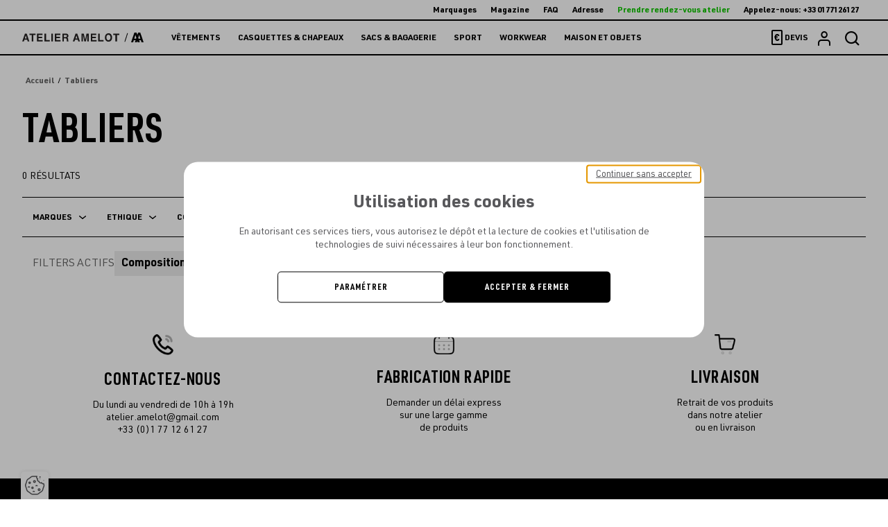

--- FILE ---
content_type: text/css
request_url: https://www.atelier-amelot.fr/assets/default/stylesheets/app.css?asset_version=1760096381
body_size: 326633
content:
@font-face{display:swap;font-family:icons;font-style:normal;font-weight:400;src:url(../fonts/icons.eot?asset_version=84209412e9d03);src:url(../fonts/icons.eot?asset_version=84209412e9d03#iefix) format("embedded-opentype"),url(../fonts/icons.woff?asset_version=84209412e9d03) format("woff"),url(../fonts/icons.ttf?asset_version=84209412e9d03) format("truetype"),url(../fonts/icons.svg?asset_version=84209412e9d03#icons) format("svg")}.ico.ico-account-address:before{content:""}.ico.ico-account-address:before,.ico.ico-account-billing:before{word-wrap:normal;speak:none;-moz-osx-font-smoothing:grayscale;-webkit-font-smoothing:antialiased;display:inline-block;font-family:icons;font-style:normal;font-variant:normal;font-weight:400;line-height:1;text-transform:none}.ico.ico-account-billing:before{content:""}.ico.ico-account-favoris:before{content:""}.ico.ico-account-favoris:before,.ico.ico-account-history:before{word-wrap:normal;speak:none;-moz-osx-font-smoothing:grayscale;-webkit-font-smoothing:antialiased;display:inline-block;font-family:icons;font-style:normal;font-variant:normal;font-weight:400;line-height:1;text-transform:none}.ico.ico-account-history:before{content:""}.ico.ico-account-home:before{content:""}.ico.ico-account-home:before,.ico.ico-account-orders:before{word-wrap:normal;speak:none;-moz-osx-font-smoothing:grayscale;-webkit-font-smoothing:antialiased;display:inline-block;font-family:icons;font-style:normal;font-variant:normal;font-weight:400;line-height:1;text-transform:none}.ico.ico-account-orders:before{content:""}.ico.ico-account-quotation:before{content:""}.ico.ico-account-quotation:before,.ico.ico-account-user:before{word-wrap:normal;speak:none;-moz-osx-font-smoothing:grayscale;-webkit-font-smoothing:antialiased;display:inline-block;font-family:icons;font-style:normal;font-variant:normal;font-weight:400;line-height:1;text-transform:none}.ico.ico-account-user:before{content:""}.ico.ico-add:before{content:""}.ico.ico-add:before,.ico.ico-alert:before{word-wrap:normal;speak:none;-moz-osx-font-smoothing:grayscale;-webkit-font-smoothing:antialiased;display:inline-block;font-family:icons;font-style:normal;font-variant:normal;font-weight:400;line-height:1;text-transform:none}.ico.ico-alert:before{content:""}.ico.ico-arrow-left:before{content:""}.ico.ico-arrow-left:before,.ico.ico-arrow-right:before{word-wrap:normal;speak:none;-moz-osx-font-smoothing:grayscale;-webkit-font-smoothing:antialiased;display:inline-block;font-family:icons;font-style:normal;font-variant:normal;font-weight:400;line-height:1;text-transform:none}.ico.ico-arrow-right:before{content:""}.ico.ico-calend:before{content:""}.ico.ico-calend:before,.ico.ico-cart:before{word-wrap:normal;speak:none;-moz-osx-font-smoothing:grayscale;-webkit-font-smoothing:antialiased;display:inline-block;font-family:icons;font-style:normal;font-variant:normal;font-weight:400;line-height:1;text-transform:none}.ico.ico-cart:before{content:""}.ico.ico-change:before{content:""}.ico.ico-change:before,.ico.ico-check-round:before{word-wrap:normal;speak:none;-moz-osx-font-smoothing:grayscale;-webkit-font-smoothing:antialiased;display:inline-block;font-family:icons;font-style:normal;font-variant:normal;font-weight:400;line-height:1;text-transform:none}.ico.ico-check-round:before{content:""}.ico.ico-chevron-bottom-light:before{content:""}.ico.ico-chevron-bottom-light:before,.ico.ico-chevron-left-light:before{word-wrap:normal;speak:none;-moz-osx-font-smoothing:grayscale;-webkit-font-smoothing:antialiased;display:inline-block;font-family:icons;font-style:normal;font-variant:normal;font-weight:400;line-height:1;text-transform:none}.ico.ico-chevron-left-light:before{content:""}.ico.ico-chevron-right-light:before{content:""}.ico.ico-chevron-right-light:before,.ico.ico-chevron-top-light:before{word-wrap:normal;speak:none;-moz-osx-font-smoothing:grayscale;-webkit-font-smoothing:antialiased;display:inline-block;font-family:icons;font-style:normal;font-variant:normal;font-weight:400;line-height:1;text-transform:none}.ico.ico-chevron-top-light:before{content:""}.ico.ico-comment:before{content:""}.ico.ico-comment:before,.ico.ico-cross:before{word-wrap:normal;speak:none;-moz-osx-font-smoothing:grayscale;-webkit-font-smoothing:antialiased;display:inline-block;font-family:icons;font-style:normal;font-variant:normal;font-weight:400;line-height:1;text-transform:none}.ico.ico-cross:before{content:""}.ico.ico-download:before{content:""}.ico.ico-download:before,.ico.ico-edit:before{word-wrap:normal;speak:none;-moz-osx-font-smoothing:grayscale;-webkit-font-smoothing:antialiased;display:inline-block;font-family:icons;font-style:normal;font-variant:normal;font-weight:400;line-height:1;text-transform:none}.ico.ico-edit:before{content:""}.ico.ico-facebook:before{content:""}.ico.ico-facebook:before,.ico.ico-fav:before{word-wrap:normal;speak:none;-moz-osx-font-smoothing:grayscale;-webkit-font-smoothing:antialiased;display:inline-block;font-family:icons;font-style:normal;font-variant:normal;font-weight:400;line-height:1;text-transform:none}.ico.ico-fav:before{content:""}.ico.ico-google-plus:before{content:""}.ico.ico-google-plus:before,.ico.ico-help:before{word-wrap:normal;speak:none;-moz-osx-font-smoothing:grayscale;-webkit-font-smoothing:antialiased;display:inline-block;font-family:icons;font-style:normal;font-variant:normal;font-weight:400;line-height:1;text-transform:none}.ico.ico-help:before{content:""}.ico.ico-instagram:before{content:""}.ico.ico-instagram:before,.ico.ico-like-full:before{word-wrap:normal;speak:none;-moz-osx-font-smoothing:grayscale;-webkit-font-smoothing:antialiased;display:inline-block;font-family:icons;font-style:normal;font-variant:normal;font-weight:400;line-height:1;text-transform:none}.ico.ico-like-full:before{content:""}.ico.ico-like:before{content:""}.ico.ico-like:before,.ico.ico-linkedin:before{word-wrap:normal;speak:none;-moz-osx-font-smoothing:grayscale;-webkit-font-smoothing:antialiased;display:inline-block;font-family:icons;font-style:normal;font-variant:normal;font-weight:400;line-height:1;text-transform:none}.ico.ico-linkedin:before{content:""}.ico.ico-list:before{content:""}.ico.ico-list:before,.ico.ico-lock:before{word-wrap:normal;speak:none;-moz-osx-font-smoothing:grayscale;-webkit-font-smoothing:antialiased;display:inline-block;font-family:icons;font-style:normal;font-variant:normal;font-weight:400;line-height:1;text-transform:none}.ico.ico-lock:before{content:""}.ico.ico-logout:before{content:""}.ico.ico-logout:before,.ico.ico-mail:before{word-wrap:normal;speak:none;-moz-osx-font-smoothing:grayscale;-webkit-font-smoothing:antialiased;display:inline-block;font-family:icons;font-style:normal;font-variant:normal;font-weight:400;line-height:1;text-transform:none}.ico.ico-mail:before{content:""}.ico.ico-minus:before{content:""}.ico.ico-minus:before,.ico.ico-phone:before{word-wrap:normal;speak:none;-moz-osx-font-smoothing:grayscale;-webkit-font-smoothing:antialiased;display:inline-block;font-family:icons;font-style:normal;font-variant:normal;font-weight:400;line-height:1;text-transform:none}.ico.ico-phone:before{content:""}.ico.ico-pin:before{content:""}.ico.ico-pin:before,.ico.ico-pinterest:before{word-wrap:normal;speak:none;-moz-osx-font-smoothing:grayscale;-webkit-font-smoothing:antialiased;display:inline-block;font-family:icons;font-style:normal;font-variant:normal;font-weight:400;line-height:1;text-transform:none}.ico.ico-pinterest:before{content:""}.ico.ico-price:before{content:""}.ico.ico-price:before,.ico.ico-print:before{word-wrap:normal;speak:none;-moz-osx-font-smoothing:grayscale;-webkit-font-smoothing:antialiased;display:inline-block;font-family:icons;font-style:normal;font-variant:normal;font-weight:400;line-height:1;text-transform:none}.ico.ico-print:before{content:""}.ico.ico-product:before{content:""}.ico.ico-product:before,.ico.ico-search:before{word-wrap:normal;speak:none;-moz-osx-font-smoothing:grayscale;-webkit-font-smoothing:antialiased;display:inline-block;font-family:icons;font-style:normal;font-variant:normal;font-weight:400;line-height:1;text-transform:none}.ico.ico-search:before{content:""}.ico.ico-tiktok:before{content:""}.ico.ico-tiktok:before,.ico.ico-trash:before{word-wrap:normal;speak:none;-moz-osx-font-smoothing:grayscale;-webkit-font-smoothing:antialiased;display:inline-block;font-family:icons;font-style:normal;font-variant:normal;font-weight:400;line-height:1;text-transform:none}.ico.ico-trash:before{content:""}.ico.ico-tumblr:before{content:""}.ico.ico-tumblr:before,.ico.ico-twitter:before{word-wrap:normal;speak:none;-moz-osx-font-smoothing:grayscale;-webkit-font-smoothing:antialiased;display:inline-block;font-family:icons;font-style:normal;font-variant:normal;font-weight:400;line-height:1;text-transform:none}.ico.ico-twitter:before{content:""}.ico.ico-upload:before{content:""}.ico.ico-upload:before,.ico.ico-user-disabled:before{word-wrap:normal;speak:none;-moz-osx-font-smoothing:grayscale;-webkit-font-smoothing:antialiased;display:inline-block;font-family:icons;font-style:normal;font-variant:normal;font-weight:400;line-height:1;text-transform:none}.ico.ico-user-disabled:before{content:""}.ico.ico-user:before{content:""}.ico.ico-user:before,.ico.ico-viadeo:before{word-wrap:normal;speak:none;-moz-osx-font-smoothing:grayscale;-webkit-font-smoothing:antialiased;display:inline-block;font-family:icons;font-style:normal;font-variant:normal;font-weight:400;line-height:1;text-transform:none}.ico.ico-viadeo:before{content:""}.ico.ico-vimeo:before{content:""}.ico.ico-vimeo:before,.ico.ico-warning:before{word-wrap:normal;speak:none;-moz-osx-font-smoothing:grayscale;-webkit-font-smoothing:antialiased;display:inline-block;font-family:icons;font-style:normal;font-variant:normal;font-weight:400;line-height:1;text-transform:none}.ico.ico-warning:before{content:""}.ico.ico-weibo:before{content:""}.ico.ico-weibo:before,.ico.ico-youtube:before{word-wrap:normal;speak:none;-moz-osx-font-smoothing:grayscale;-webkit-font-smoothing:antialiased;display:inline-block;font-family:icons;font-style:normal;font-variant:normal;font-weight:400;line-height:1;text-transform:none}.ico.ico-youtube:before{content:""}@font-face{font-display:swap;font-family:Urwdin;font-weight:200;src:url(../fonts/urwdin/URWDIN-Light.woff2) format("woff2"),url(../fonts/urwdin/URWDIN-Light.woff) format("woff"),url(../fonts/urwdin/URWDIN-Light.ttf) format("truetype")}@font-face{font-display:swap;font-family:Urwdin;font-weight:400;src:url(../fonts/urwdin/URWDIN-Regular.woff2) format("woff2"),url(../fonts/urwdin/URWDIN-Regular.woff) format("woff"),url(../fonts/urwdin/URWDIN-Regular.ttf) format("truetype")}@font-face{font-display:swap;font-family:Urwdin;font-weight:400;font-weight:500;src:url(../fonts/urwdin/URWDIN-Medium.woff2) format("woff2"),url(../fonts/urwdin/URWDIN-Medium.woff) format("woff"),url(../fonts/urwdin/URWDIN-Medium.ttf) format("truetype")}@font-face{font-display:swap;font-family:Urwdin;font-weight:700;src:url(../fonts/urwdin/URWDIN-Bold.woff2) format("woff2"),url(../fonts/urwdin/URWDIN-Bold.woff) format("woff"),url(../fonts/urwdin/URWDIN-Bold.ttf) format("truetype")}@font-face{font-display:swap;font-family:Urwdin-condensed;font-weight:500;src:url(../fonts/urwdin/URWDINCond-Bold.woff2) format("woff2"),url(../fonts/urwdin/URWDINCond-Bold.woff) format("woff"),url(../fonts/urwdin/URWDINCond-Bold.ttf) format("truetype")}@font-face{font-display:swap;font-family:Urwdin-condensed;font-weight:700;src:url(../fonts/urwdin/URWDINCond-Bold.woff2) format("woff2"),url(../fonts/urwdin/URWDINCond-Bold.woff) format("woff"),url(../fonts/urwdin/URWDINCond-Bold.ttf) format("truetype")}:root{--base-font-size:18px;--transition-duration:0.3s;--transition-timing-function:cubic-bezier(0.19,1,0.22,1);--zoom-icon-background:rgba(25,41,56,.94);--zoom-icon-color:#fff;--lightbox-background:rgba(0,0,0,.85);--lightbox-z-index:1337;--caption-background:rgba(0,0,0,.8);--caption-color:#eee;--counter-background:transparent;--counter-color:#fff;--button-background:transparent;--button-navigation-background:rgba(0,0,0,.5);--button-color:#fff;--loader-color:#fff;--slide-max-height:calc(100vh - 2.77778em);--slide-max-width:100vw;--swiper-scrollbar-size:4px;--swiper-scrollbar-sides-offset:2.5%;--swiper-scrollbar-border-radius:0;--swiper-scrollbar-bg-color:#ececec;--swiper-scrollbar-drag-bg-color:#000}@keyframes loaderAnimation{0%{transform:translateX(-50%) translateY(-50%) rotate(0deg)}to{transform:translateX(-50%) translateY(-50%) rotate(1turn)}}@view-transition{navigation:auto}.viewer-element .tobii-zoom{border:0;box-shadow:none;display:inline-block;position:relative;text-decoration:none}.viewer-element .tobii-zoom img{display:block}.viewer-element .tobii-zoom__icon{align-items:center;background-color:var(--zoom-icon-background);color:var(--zoom-icon-color);display:flex;height:2em;justify-content:center;line-height:1;position:absolute;right:.5em;top:.5em;width:2em}.viewer-element .tobii-zoom__icon svg{fill:none;stroke-linecap:round;stroke-linejoin:round;stroke-width:1.5;stroke:currentColor;height:1.5em;pointer-events:none;width:1.5em}.viewer-element .tobii-is-open{overflow-y:hidden}.viewer-element .tobii{background-color:var(--lightbox-background);bottom:0;box-sizing:border-box;contain:strict;font-size:var(--base-font-size);left:0;line-height:1.5;overflow:hidden;position:fixed;right:0;top:0;z-index:var(--lightbox-z-index)}.viewer-element .tobii[aria-hidden=true]{display:none}.viewer-element .tobii *,.viewer-element .tobii :after,.viewer-element .tobii :before{box-sizing:inherit}.viewer-element .tobii__slider{bottom:0;left:0;position:absolute;right:0;top:3.125em;will-change:transform}.viewer-element .tobii__slider[aria-hidden=true]{display:none}@media screen and (prefers-reduced-motion:no-preference){.viewer-element .tobii__slider--animate:not(.viewer-element .tobii__slider--is-dragging){transition-duration:var(--transition-duration);transition-property:transform;transition-timing-function:var(--transition-timing-function)}}.viewer-element .tobii__slider--is-draggable [data-type]{cursor:grab}.viewer-element .tobii__slider--is-dragging [data-type]{cursor:grabbing}.viewer-element .tobii__slide{align-items:center;display:flex;height:100%;justify-content:center;width:100%}@media screen and (prefers-reduced-motion:no-preference){.viewer-element .tobii__slide:not(.viewer-element .tobii__slide--is-active){transition-duration:var(--transition-duration);transition-property:visibility;transition-timing-function:var(--transition-timing-function)}}.viewer-element .tobii__slide [data-type]{max-height:var(--slide-max-height);max-width:var(--slide-max-width);overflow:hidden;overflow-y:auto;overscroll-behavior:contain}.viewer-element .tobii__slide iframe,.viewer-element .tobii__slide video{display:block!important}.viewer-element .tobii__slide figure{margin:0;position:relative}.viewer-element .tobii__slide figure>img{display:block;height:auto;max-height:var(--slide-max-height);max-width:var(--slide-max-width);width:auto}.viewer-element .tobii__slide figure>figcaption{background-color:var(--caption-background);bottom:0;color:var(--caption-color);padding:.25em .5em;position:absolute;white-space:pre-wrap;width:100%}.viewer-element .tobii__slide [data-type=html] video{cursor:auto;max-height:var(--slide-max-height);max-width:var(--slide-max-width)}.viewer-element .tobii__slide [data-type=iframe]{-webkit-overflow-scrolling:touch;transform:translateZ(0)}.viewer-element .tobii__slide [data-type=iframe] iframe{height:var(--slide-max-height);width:var(--slide-max-width)}.viewer-element .tobii__btn{appearance:none;background-color:var(--button-background);border:.0625em solid transparent;color:var(--button-color);cursor:pointer;font:inherit;line-height:1;margin:0;opacity:.5;padding:0;position:absolute;touch-action:manipulation;will-change:opacity;z-index:1}@media screen and (prefers-reduced-motion:no-preference){.viewer-element .tobii__btn{transition-duration:var(--transition-duration);transition-property:opacity,transform;transition-timing-function:var(--transition-timing-function);will-change:opacity,transform}}.viewer-element .tobii__btn svg{fill:none;stroke-linecap:round;stroke-linejoin:round;stroke-width:1;stroke:currentColor;height:3.75em;pointer-events:none;width:3.75em}.viewer-element .tobii__btn--next,.viewer-element .tobii__btn--previous{background-color:var(--button-navigation-background);border-radius:.3125em;top:50%;transform:translateY(-50%)}.viewer-element .tobii__btn--previous{left:1em}.viewer-element .tobii__btn--next{right:1em}.viewer-element .tobii__btn--close{height:2.5em;right:.3125em;top:.3125em;width:2.5em}.viewer-element .tobii__btn--close svg{height:100%;transform:scale(1.4);width:100%}.viewer-element .tobii__btn:disabled,.viewer-element .tobii__btn[aria-hidden=true]{cursor:default;visibility:hidden}.viewer-element .tobii__counter{background-color:var(--counter-background);color:var(--counter-color);font-size:1.25em;left:.9375em;line-height:1;opacity:.8;position:absolute;top:.9375em;z-index:1}.viewer-element .tobii__counter[aria-hidden=true]{display:none}.viewer-element .tobii__loader{display:inline-block;height:6.25em;left:50%;position:absolute;top:50%;transform:translate(-50%,-50%);width:6.25em}.viewer-element .tobii__loader:before{animation:spin 1s infinite;border:.25em solid #949ba3;border-radius:100%;border-top:.25em solid var(--loader-color);bottom:0;content:"";left:0;position:absolute;right:0;top:0;z-index:1}@keyframes spin{to{transform:rotate(1turn)}}.viewer-element .tobii__slide .tobii-html{background:#fff;max-width:800px;padding:10px 20px}@font-face{.viewer-element{font-family:swiper-icons;font-style:normal;font-weight:400;src:url("data:application/font-woff;charset=utf-8;base64, [base64]//wADZ2x5ZgAAAywAAADMAAAD2MHtryVoZWFkAAABbAAAADAAAAA2E2+eoWhoZWEAAAGcAAAAHwAAACQC9gDzaG10eAAAAigAAAAZAAAArgJkABFsb2NhAAAC0AAAAFoAAABaFQAUGG1heHAAAAG8AAAAHwAAACAAcABAbmFtZQAAA/gAAAE5AAACXvFdBwlwb3N0AAAFNAAAAGIAAACE5s74hXjaY2BkYGAAYpf5Hu/j+W2+MnAzMYDAzaX6QjD6/4//Bxj5GA8AuRwMYGkAPywL13jaY2BkYGA88P8Agx4j+/8fQDYfA1AEBWgDAIB2BOoAeNpjYGRgYNBh4GdgYgABEMnIABJzYNADCQAACWgAsQB42mNgYfzCOIGBlYGB0YcxjYGBwR1Kf2WQZGhhYGBiYGVmgAFGBiQQkOaawtDAoMBQxXjg/wEGPcYDDA4wNUA2CCgwsAAAO4EL6gAAeNpj2M0gyAACqxgGNWBkZ2D4/wMA+xkDdgAAAHjaY2BgYGaAYBkGRgYQiAHyGMF8FgYHIM3DwMHABGQrMOgyWDLEM1T9/w8UBfEMgLzE////P/5//f/V/xv+r4eaAAeMbAxwIUYmIMHEgKYAYjUcsDAwsLKxc3BycfPw8jEQA/[base64]/uznmfPFBNODM2K7MTQ45YEAZqGP81AmGGcF3iPqOop0r1SPTaTbVkfUe4HXj97wYE+yNwWYxwWu4v1ugWHgo3S1XdZEVqWM7ET0cfnLGxWfkgR42o2PvWrDMBSFj/IHLaF0zKjRgdiVMwScNRAoWUoH78Y2icB/yIY09An6AH2Bdu/UB+yxopYshQiEvnvu0dURgDt8QeC8PDw7Fpji3fEA4z/PEJ6YOB5hKh4dj3EvXhxPqH/SKUY3rJ7srZ4FZnh1PMAtPhwP6fl2PMJMPDgeQ4rY8YT6Gzao0eAEA409DuggmTnFnOcSCiEiLMgxCiTI6Cq5DZUd3Qmp10vO0LaLTd2cjN4fOumlc7lUYbSQcZFkutRG7g6JKZKy0RmdLY680CDnEJ+UMkpFFe1RN7nxdVpXrC4aTtnaurOnYercZg2YVmLN/d/gczfEimrE/fs/bOuq29Zmn8tloORaXgZgGa78yO9/cnXm2BpaGvq25Dv9S4E9+5SIc9PqupJKhYFSSl47+Qcr1mYNAAAAeNptw0cKwkAAAMDZJA8Q7OUJvkLsPfZ6zFVERPy8qHh2YER+3i/BP83vIBLLySsoKimrqKqpa2hp6+jq6RsYGhmbmJqZSy0sraxtbO3sHRydnEMU4uR6yx7JJXveP7WrDycAAAAAAAH//wACeNpjYGRgYOABYhkgZgJCZgZNBkYGLQZtIJsFLMYAAAw3ALgAeNolizEKgDAQBCchRbC2sFER0YD6qVQiBCv/H9ezGI6Z5XBAw8CBK/m5iQQVauVbXLnOrMZv2oLdKFa8Pjuru2hJzGabmOSLzNMzvutpB3N42mNgZGBg4GKQYzBhYMxJLMlj4GBgAYow/P/PAJJhLM6sSoWKfWCAAwDAjgbRAAB42mNgYGBkAIIbCZo5IPrmUn0hGA0AO8EFTQAA")}}.viewer-element .swiper-backface-hidden .swiper-slide{-webkit-backface-visibility:hidden}.viewer-element .swiper-virtual .swiper-slide{-webkit-backface-visibility:hidden;transform:translateZ(0)}.viewer-element .swiper-virtual.swiper-css-mode .swiper-wrapper:after{content:"";left:0;pointer-events:none;position:absolute;top:0}.viewer-element .swiper-virtual.swiper-css-mode.swiper-horizontal .swiper-wrapper:after{height:1px;width:var(--swiper-virtual-size)}.viewer-element .swiper-virtual.swiper-css-mode.swiper-vertical .swiper-wrapper:after{height:var(--swiper-virtual-size);width:1px}.viewer-element .swiper-navigation-disabled .swiper-button-next,.viewer-element .swiper-navigation-disabled .swiper-button-prev{display:none!important}.viewer-element .swiper-rtl .swiper-button-next svg,.viewer-element .swiper-rtl .swiper-button-prev svg{transform:rotate(180deg)}.viewer-element .swiper-pagination-disabled>.swiper-pagination,.viewer-element .swiper-pagination.swiper-pagination-disabled{display:none!important}.viewer-element button.swiper-pagination-bullet{-webkit-appearance:none;appearance:none;border:none;box-shadow:none;margin:0;padding:0}.viewer-element .swiper-pagination-clickable .swiper-pagination-bullet{cursor:pointer}.viewer-element .swiper-rtl .swiper-pagination-progressbar .swiper-pagination-progressbar-fill{transform-origin:right top}.viewer-element .swiper-horizontal>.swiper-pagination-progressbar,.viewer-element .swiper-pagination-progressbar.swiper-pagination-horizontal,.viewer-element .swiper-pagination-progressbar.swiper-pagination-vertical.swiper-pagination-progressbar-opposite,.viewer-element .swiper-vertical>.swiper-pagination-progressbar.swiper-pagination-progressbar-opposite{height:var(--swiper-pagination-progressbar-size,4px);left:0;top:0;width:100%}.viewer-element .swiper-horizontal>.swiper-pagination-progressbar.swiper-pagination-progressbar-opposite,.viewer-element .swiper-pagination-progressbar.swiper-pagination-horizontal.swiper-pagination-progressbar-opposite,.viewer-element .swiper-pagination-progressbar.swiper-pagination-vertical,.viewer-element .swiper-vertical>.swiper-pagination-progressbar{height:100%;left:0;top:0;width:var(--swiper-pagination-progressbar-size,4px)}.viewer-element .swiper-scrollbar{background:var(--swiper-scrollbar-bg-color,rgba(0,0,0,.1));border-radius:var(--swiper-scrollbar-border-radius,10px);position:relative;touch-action:none}.viewer-element .swiper-scrollbar-disabled>.swiper-scrollbar,.viewer-element .swiper-scrollbar.swiper-scrollbar-disabled{display:none!important}.viewer-element .swiper-horizontal>.swiper-scrollbar,.viewer-element .swiper-scrollbar.swiper-scrollbar-horizontal{bottom:var(--swiper-scrollbar-bottom,4px);height:var(--swiper-scrollbar-size,4px);left:var(--swiper-scrollbar-sides-offset,1%);position:absolute;top:var(--swiper-scrollbar-top,auto);width:calc(100% - var(--swiper-scrollbar-sides-offset, 1%)*2);z-index:50}.viewer-element .swiper-scrollbar.swiper-scrollbar-vertical,.viewer-element .swiper-vertical>.swiper-scrollbar{height:calc(100% - var(--swiper-scrollbar-sides-offset, 1%)*2);left:var(--swiper-scrollbar-left,auto);position:absolute;right:var(--swiper-scrollbar-right,4px);top:var(--swiper-scrollbar-sides-offset,1%);width:var(--swiper-scrollbar-size,4px);z-index:50}.viewer-element .swiper-scrollbar-drag{background:var(--swiper-scrollbar-drag-bg-color,rgba(0,0,0,.5));border-radius:var(--swiper-scrollbar-border-radius,10px);height:100%;left:0;position:relative;top:0;width:100%}.viewer-element .swiper-scrollbar-cursor-drag{cursor:move}.viewer-element .swiper-scrollbar-lock{display:none}.viewer-element .swiper-zoom-container{align-items:center;display:flex;height:100%;justify-content:center;text-align:center;width:100%}.viewer-element .swiper-zoom-container>canvas,.viewer-element .swiper-zoom-container>img,.viewer-element .swiper-zoom-container>svg{max-height:100%;max-width:100%;object-fit:contain}.viewer-element .swiper-slide-zoomed{cursor:move;touch-action:none}.viewer-element .swiper .swiper-notification{left:0;opacity:0;pointer-events:none;position:absolute;top:0;z-index:-1000}.viewer-element .swiper-free-mode>.swiper-wrapper{margin:0 auto;transition-timing-function:ease-out}.viewer-element .swiper-grid>.swiper-wrapper{flex-wrap:wrap}.viewer-element .swiper-grid-column>.swiper-wrapper{flex-direction:column;flex-wrap:wrap}.viewer-element .swiper-fade.swiper-free-mode .swiper-slide{transition-timing-function:ease-out}.viewer-element .swiper-fade .swiper-slide{pointer-events:none;transition-property:opacity}.viewer-element .swiper-fade .swiper-slide .swiper-slide{pointer-events:none}.viewer-element .swiper-fade .swiper-slide-active,.viewer-element .swiper-fade .swiper-slide-active .swiper-slide-active{pointer-events:auto}.viewer-element .swiper.swiper-cube{overflow:visible}.viewer-element .swiper-cube .swiper-slide{-webkit-backface-visibility:hidden;backface-visibility:hidden;height:100%;pointer-events:none;transform-origin:0 0;visibility:hidden;width:100%;z-index:1}.viewer-element .swiper-cube .swiper-slide .swiper-slide{pointer-events:none}.viewer-element .swiper-cube.swiper-rtl .swiper-slide{transform-origin:100% 0}.viewer-element .swiper-cube .swiper-slide-active,.viewer-element .swiper-cube .swiper-slide-active .swiper-slide-active{pointer-events:auto}.viewer-element .swiper-cube .swiper-slide-active,.viewer-element .swiper-cube .swiper-slide-next,.viewer-element .swiper-cube .swiper-slide-prev{pointer-events:auto;visibility:visible}.viewer-element .swiper-cube .swiper-cube-shadow{bottom:0;height:100%;left:0;opacity:.6;position:absolute;width:100%;z-index:0}.viewer-element .swiper-cube .swiper-cube-shadow:before{background:#000;bottom:0;content:"";filter:blur(50px);left:0;position:absolute;right:0;top:0}.viewer-element .swiper-cube .swiper-slide-next+.swiper-slide{pointer-events:auto;visibility:visible}.viewer-element .swiper-cube .swiper-slide-shadow-cube.swiper-slide-shadow-bottom,.viewer-element .swiper-cube .swiper-slide-shadow-cube.swiper-slide-shadow-left,.viewer-element .swiper-cube .swiper-slide-shadow-cube.swiper-slide-shadow-right,.viewer-element .swiper-cube .swiper-slide-shadow-cube.swiper-slide-shadow-top{-webkit-backface-visibility:hidden;backface-visibility:hidden;z-index:0}.viewer-element .swiper.swiper-flip{overflow:visible}.viewer-element .swiper-flip .swiper-slide{-webkit-backface-visibility:hidden;backface-visibility:hidden;pointer-events:none;z-index:1}.viewer-element .swiper-flip .swiper-slide .swiper-slide{pointer-events:none}.viewer-element .swiper-flip .swiper-slide-active,.viewer-element .swiper-flip .swiper-slide-active .swiper-slide-active{pointer-events:auto}.viewer-element .swiper-flip .swiper-slide-shadow-flip.swiper-slide-shadow-bottom,.viewer-element .swiper-flip .swiper-slide-shadow-flip.swiper-slide-shadow-left,.viewer-element .swiper-flip .swiper-slide-shadow-flip.swiper-slide-shadow-right,.viewer-element .swiper-flip .swiper-slide-shadow-flip.swiper-slide-shadow-top{-webkit-backface-visibility:hidden;backface-visibility:hidden;z-index:0}.viewer-element .swiper-creative .swiper-slide{-webkit-backface-visibility:hidden;backface-visibility:hidden;overflow:hidden;transition-property:transform,opacity,height}.viewer-element .swiper.swiper-cards{overflow:visible}.viewer-element .swiper-cards .swiper-slide{-webkit-backface-visibility:hidden;backface-visibility:hidden;overflow:hidden;transform-origin:center bottom}@font-face{.viewer-element{font-family:swiper-icons;font-style:normal;font-weight:400;src:url("data:application/font-woff;charset=utf-8;base64, [base64]//wADZ2x5ZgAAAywAAADMAAAD2MHtryVoZWFkAAABbAAAADAAAAA2E2+eoWhoZWEAAAGcAAAAHwAAACQC9gDzaG10eAAAAigAAAAZAAAArgJkABFsb2NhAAAC0AAAAFoAAABaFQAUGG1heHAAAAG8AAAAHwAAACAAcABAbmFtZQAAA/gAAAE5AAACXvFdBwlwb3N0AAAFNAAAAGIAAACE5s74hXjaY2BkYGAAYpf5Hu/j+W2+MnAzMYDAzaX6QjD6/4//Bxj5GA8AuRwMYGkAPywL13jaY2BkYGA88P8Agx4j+/8fQDYfA1AEBWgDAIB2BOoAeNpjYGRgYNBh4GdgYgABEMnIABJzYNADCQAACWgAsQB42mNgYfzCOIGBlYGB0YcxjYGBwR1Kf2WQZGhhYGBiYGVmgAFGBiQQkOaawtDAoMBQxXjg/wEGPcYDDA4wNUA2CCgwsAAAO4EL6gAAeNpj2M0gyAACqxgGNWBkZ2D4/wMA+xkDdgAAAHjaY2BgYGaAYBkGRgYQiAHyGMF8FgYHIM3DwMHABGQrMOgyWDLEM1T9/w8UBfEMgLzE////P/5//f/V/xv+r4eaAAeMbAxwIUYmIMHEgKYAYjUcsDAwsLKxc3BycfPw8jEQA/[base64]/uznmfPFBNODM2K7MTQ45YEAZqGP81AmGGcF3iPqOop0r1SPTaTbVkfUe4HXj97wYE+yNwWYxwWu4v1ugWHgo3S1XdZEVqWM7ET0cfnLGxWfkgR42o2PvWrDMBSFj/IHLaF0zKjRgdiVMwScNRAoWUoH78Y2icB/yIY09An6AH2Bdu/UB+yxopYshQiEvnvu0dURgDt8QeC8PDw7Fpji3fEA4z/PEJ6YOB5hKh4dj3EvXhxPqH/SKUY3rJ7srZ4FZnh1PMAtPhwP6fl2PMJMPDgeQ4rY8YT6Gzao0eAEA409DuggmTnFnOcSCiEiLMgxCiTI6Cq5DZUd3Qmp10vO0LaLTd2cjN4fOumlc7lUYbSQcZFkutRG7g6JKZKy0RmdLY680CDnEJ+UMkpFFe1RN7nxdVpXrC4aTtnaurOnYercZg2YVmLN/d/gczfEimrE/fs/bOuq29Zmn8tloORaXgZgGa78yO9/cnXm2BpaGvq25Dv9S4E9+5SIc9PqupJKhYFSSl47+Qcr1mYNAAAAeNptw0cKwkAAAMDZJA8Q7OUJvkLsPfZ6zFVERPy8qHh2YER+3i/BP83vIBLLySsoKimrqKqpa2hp6+jq6RsYGhmbmJqZSy0sraxtbO3sHRydnEMU4uR6yx7JJXveP7WrDycAAAAAAAH//wACeNpjYGRgYOABYhkgZgJCZgZNBkYGLQZtIJsFLMYAAAw3ALgAeNolizEKgDAQBCchRbC2sFER0YD6qVQiBCv/H9ezGI6Z5XBAw8CBK/m5iQQVauVbXLnOrMZv2oLdKFa8Pjuru2hJzGabmOSLzNMzvutpB3N42mNgZGBg4GKQYzBhYMxJLMlj4GBgAYow/P/PAJJhLM6sSoWKfWCAAwDAjgbRAAB42mNgYGBkAIIbCZo5IPrmUn0hGA0AO8EFTQAA") format("woff")}}.viewer-element :root{--swiper-theme-color:#007aff}.viewer-element :host{display:block;margin-left:auto;margin-right:auto;position:relative;z-index:1}.viewer-element .swiper{display:block;list-style:none;margin-left:auto;margin-right:auto;overflow:hidden;padding:0;position:relative;z-index:1}.viewer-element .swiper-vertical>.swiper-wrapper{flex-direction:column}.viewer-element .swiper-wrapper{box-sizing:content-box;display:flex;height:100%;position:relative;transition-property:transform;transition-timing-function:var(--swiper-wrapper-transition-timing-function,initial);width:100%;z-index:1}.viewer-element .swiper-android .swiper-slide,.viewer-element .swiper-ios .swiper-slide,.viewer-element .swiper-wrapper{transform:translateZ(0)}.viewer-element .swiper-horizontal{touch-action:pan-y}.viewer-element .swiper-vertical{touch-action:pan-x}.viewer-element .swiper-slide{display:block;flex-shrink:0;height:100%;position:relative;transition-property:transform;width:100%}.viewer-element .swiper-slide-invisible-blank{visibility:hidden}.viewer-element .swiper-autoheight,.viewer-element .swiper-autoheight .swiper-slide{height:auto}.viewer-element .swiper-autoheight .swiper-wrapper{align-items:flex-start;transition-property:transform,height}.viewer-element .swiper-backface-hidden .swiper-slide{backface-visibility:hidden;transform:translateZ(0)}.viewer-element .swiper-3d.swiper-css-mode .swiper-wrapper{perspective:1200px}.viewer-element .swiper-3d .swiper-wrapper{transform-style:preserve-3d}.viewer-element .swiper-3d{perspective:1200px}.viewer-element .swiper-3d .swiper-cube-shadow,.viewer-element .swiper-3d .swiper-slide{transform-style:preserve-3d}.viewer-element .swiper-css-mode>.swiper-wrapper{-ms-overflow-style:none;overflow:auto;scrollbar-width:none}.viewer-element .swiper-css-mode>.swiper-wrapper::-webkit-scrollbar{display:none}.viewer-element .swiper-css-mode>.swiper-wrapper>.swiper-slide{scroll-snap-align:start start}.viewer-element .swiper-css-mode.swiper-horizontal>.swiper-wrapper{scroll-snap-type:x mandatory}.viewer-element .swiper-css-mode.swiper-vertical>.swiper-wrapper{scroll-snap-type:y mandatory}.viewer-element .swiper-css-mode.swiper-free-mode>.swiper-wrapper{scroll-snap-type:none}.viewer-element .swiper-css-mode.swiper-free-mode>.swiper-wrapper>.swiper-slide{scroll-snap-align:none}.viewer-element .swiper-css-mode.swiper-centered>.swiper-wrapper:before{content:"";flex-shrink:0;order:9999}.viewer-element .swiper-css-mode.swiper-centered>.swiper-wrapper>.swiper-slide{scroll-snap-align:center center;scroll-snap-stop:always}.viewer-element .swiper-css-mode.swiper-centered.swiper-horizontal>.swiper-wrapper>.swiper-slide:first-child{margin-inline-start:var(--swiper-centered-offset-before)}.viewer-element .swiper-css-mode.swiper-centered.swiper-horizontal>.swiper-wrapper:before{height:100%;min-height:1px;width:var(--swiper-centered-offset-after)}.viewer-element .swiper-css-mode.swiper-centered.swiper-vertical>.swiper-wrapper>.swiper-slide:first-child{margin-block-start:var(--swiper-centered-offset-before)}.viewer-element .swiper-css-mode.swiper-centered.swiper-vertical>.swiper-wrapper:before{height:var(--swiper-centered-offset-after);min-width:1px;width:100%}.viewer-element .swiper-3d .swiper-slide-shadow,.viewer-element .swiper-3d .swiper-slide-shadow-bottom,.viewer-element .swiper-3d .swiper-slide-shadow-left,.viewer-element .swiper-3d .swiper-slide-shadow-right,.viewer-element .swiper-3d .swiper-slide-shadow-top{height:100%;left:0;pointer-events:none;position:absolute;top:0;width:100%;z-index:10}.viewer-element .swiper-3d .swiper-slide-shadow{background:rgba(0,0,0,.15)}.viewer-element .swiper-3d .swiper-slide-shadow-left{background-image:linear-gradient(270deg,rgba(0,0,0,.5),transparent)}.viewer-element .swiper-3d .swiper-slide-shadow-right{background-image:linear-gradient(90deg,rgba(0,0,0,.5),transparent)}.viewer-element .swiper-3d .swiper-slide-shadow-top{background-image:linear-gradient(0deg,rgba(0,0,0,.5),transparent)}.viewer-element .swiper-3d .swiper-slide-shadow-bottom{background-image:linear-gradient(180deg,rgba(0,0,0,.5),transparent)}.viewer-element .swiper-lazy-preloader{border:4px solid var(--swiper-preloader-color,var(--swiper-theme-color));border-radius:50%;border-top:4px solid transparent;box-sizing:border-box;height:42px;left:50%;margin-left:-21px;margin-top:-21px;position:absolute;top:50%;transform-origin:50%;width:42px;z-index:10}.viewer-element .swiper-watch-progress .swiper-slide-visible .swiper-lazy-preloader,.viewer-element .swiper:not(.swiper-watch-progress) .swiper-lazy-preloader{animation:swiper-preloader-spin 1s linear infinite}.viewer-element .swiper-lazy-preloader-white{--swiper-preloader-color:#fff}.viewer-element .swiper-lazy-preloader-black{--swiper-preloader-color:#000}@keyframes swiper-preloader-spin{0%{transform:rotate(0deg)}to{transform:rotate(1turn)}}.viewer-element :root{--swiper-navigation-size:44px}.viewer-element .swiper-button-next,.viewer-element .swiper-button-prev{align-items:center;color:var(--swiper-navigation-color,var(--swiper-theme-color));cursor:pointer;display:flex;height:var(--swiper-navigation-size);justify-content:center;margin-top:calc(0px - var(--swiper-navigation-size)/2);position:absolute;top:var(--swiper-navigation-top-offset,50%);width:calc(var(--swiper-navigation-size)/44*27);z-index:10}.viewer-element .swiper-button-next.swiper-button-disabled,.viewer-element .swiper-button-prev.swiper-button-disabled{cursor:auto;opacity:.35;pointer-events:none}.viewer-element .swiper-button-next.swiper-button-hidden,.viewer-element .swiper-button-prev.swiper-button-hidden{cursor:auto;opacity:0;pointer-events:none}.swiper-navigation-disabled .viewer-element .swiper-button-next,.swiper-navigation-disabled .viewer-element .swiper-button-prev{display:none!important}.viewer-element .swiper-button-next svg,.viewer-element .swiper-button-prev svg{height:100%;object-fit:contain;transform-origin:center;width:100%}.swiper-rtl .viewer-element .swiper-button-next svg,.swiper-rtl .viewer-element .swiper-button-prev svg{transform:rotate(180deg)}.viewer-element .swiper-button-prev,.viewer-element .swiper-rtl .swiper-button-next{left:var(--swiper-navigation-sides-offset,10px);right:auto}.viewer-element .swiper-button-lock{display:none}.viewer-element .swiper-button-next:after,.viewer-element .swiper-button-prev:after{font-family:swiper-icons;font-size:var(--swiper-navigation-size);font-variant:normal;letter-spacing:0;line-height:1;text-transform:none!important}.viewer-element .swiper-button-prev:after,.viewer-element .swiper-rtl .swiper-button-next:after{content:"prev"}.viewer-element .swiper-button-next,.viewer-element .swiper-rtl .swiper-button-prev{left:auto;right:var(--swiper-navigation-sides-offset,10px)}.viewer-element .swiper-button-next:after,.viewer-element .swiper-rtl .swiper-button-prev:after{content:"next"}.viewer-element .swiper-pagination{position:absolute;text-align:center;transform:translateZ(0);transition:opacity .3s;z-index:10}.viewer-element .swiper-pagination.swiper-pagination-hidden{opacity:0}.swiper-pagination-disabled>.viewer-element .swiper-pagination,.viewer-element .swiper-pagination.swiper-pagination-disabled{display:none!important}.viewer-element .swiper-horizontal>.swiper-pagination-bullets,.viewer-element .swiper-pagination-bullets.swiper-pagination-horizontal,.viewer-element .swiper-pagination-custom,.viewer-element .swiper-pagination-fraction{bottom:var(--swiper-pagination-bottom,8px);left:0;top:var(--swiper-pagination-top,auto);width:100%}.viewer-element .swiper-pagination-bullets-dynamic{font-size:0;overflow:hidden}.viewer-element .swiper-pagination-bullets-dynamic .swiper-pagination-bullet{position:relative;transform:scale(.33)}.viewer-element .swiper-pagination-bullets-dynamic .swiper-pagination-bullet-active,.viewer-element .swiper-pagination-bullets-dynamic .swiper-pagination-bullet-active-main{transform:scale(1)}.viewer-element .swiper-pagination-bullets-dynamic .swiper-pagination-bullet-active-prev{transform:scale(.66)}.viewer-element .swiper-pagination-bullets-dynamic .swiper-pagination-bullet-active-prev-prev{transform:scale(.33)}.viewer-element .swiper-pagination-bullets-dynamic .swiper-pagination-bullet-active-next{transform:scale(.66)}.viewer-element .swiper-pagination-bullets-dynamic .swiper-pagination-bullet-active-next-next{transform:scale(.33)}.viewer-element .swiper-pagination-bullet{background:var(--swiper-pagination-bullet-inactive-color,#000);border-radius:var(--swiper-pagination-bullet-border-radius,50%);display:inline-block;height:var(--swiper-pagination-bullet-height,var(--swiper-pagination-bullet-size,8px));opacity:var(--swiper-pagination-bullet-inactive-opacity,.2);width:var(--swiper-pagination-bullet-width,var(--swiper-pagination-bullet-size,8px))}button.viewer-element .swiper-pagination-bullet{appearance:none;border:none;box-shadow:none;margin:0;padding:0}.swiper-pagination-clickable .viewer-element .swiper-pagination-bullet{cursor:pointer}.viewer-element .swiper-pagination-bullet:only-child{display:none!important}.viewer-element .swiper-pagination-bullet-active{background:var(--swiper-pagination-color,var(--swiper-theme-color));opacity:var(--swiper-pagination-bullet-opacity,1)}.viewer-element .swiper-pagination-vertical.swiper-pagination-bullets,.viewer-element .swiper-vertical>.swiper-pagination-bullets{left:var(--swiper-pagination-left,auto);right:var(--swiper-pagination-right,8px);top:50%;transform:translate3d(0,-50%,0)}.viewer-element .swiper-pagination-vertical.swiper-pagination-bullets .swiper-pagination-bullet,.viewer-element .swiper-vertical>.swiper-pagination-bullets .swiper-pagination-bullet{display:block;margin:var(--swiper-pagination-bullet-vertical-gap,6px) 0}.viewer-element .swiper-pagination-vertical.swiper-pagination-bullets.swiper-pagination-bullets-dynamic,.viewer-element .swiper-vertical>.swiper-pagination-bullets.swiper-pagination-bullets-dynamic{top:50%;transform:translateY(-50%);width:8px}.viewer-element .swiper-pagination-vertical.swiper-pagination-bullets.swiper-pagination-bullets-dynamic .swiper-pagination-bullet,.viewer-element .swiper-vertical>.swiper-pagination-bullets.swiper-pagination-bullets-dynamic .swiper-pagination-bullet{display:inline-block;transition:transform .2s,top .2s}.viewer-element .swiper-horizontal>.swiper-pagination-bullets .swiper-pagination-bullet,.viewer-element .swiper-pagination-horizontal.swiper-pagination-bullets .swiper-pagination-bullet{margin:0 var(--swiper-pagination-bullet-horizontal-gap,4px)}.viewer-element .swiper-horizontal>.swiper-pagination-bullets.swiper-pagination-bullets-dynamic,.viewer-element .swiper-pagination-horizontal.swiper-pagination-bullets.swiper-pagination-bullets-dynamic{left:50%;transform:translateX(-50%);white-space:nowrap}.viewer-element .swiper-horizontal>.swiper-pagination-bullets.swiper-pagination-bullets-dynamic .swiper-pagination-bullet,.viewer-element .swiper-pagination-horizontal.swiper-pagination-bullets.swiper-pagination-bullets-dynamic .swiper-pagination-bullet{transition:transform .2s,left .2s}.viewer-element .swiper-horizontal.swiper-rtl>.swiper-pagination-bullets-dynamic .swiper-pagination-bullet{transition:transform .2s,right .2s}.viewer-element .swiper-pagination-fraction{color:var(--swiper-pagination-fraction-color,inherit)}.viewer-element .swiper-pagination-progressbar{background:var(--swiper-pagination-progressbar-bg-color,rgba(0,0,0,.25));position:absolute}.viewer-element .swiper-pagination-progressbar .swiper-pagination-progressbar-fill{background:var(--swiper-pagination-color,var(--swiper-theme-color));height:100%;left:0;position:absolute;top:0;transform:scale(0);transform-origin:left top;width:100%}.swiper-rtl .viewer-element .swiper-pagination-progressbar .swiper-pagination-progressbar-fill{transform-origin:right top}.swiper-horizontal>.viewer-element .swiper-pagination-progressbar,.swiper-vertical>.viewer-element .swiper-pagination-progressbar.swiper-pagination-progressbar-opposite,.viewer-element .swiper-pagination-progressbar.swiper-pagination-horizontal,.viewer-element .swiper-pagination-progressbar.swiper-pagination-vertical.swiper-pagination-progressbar-opposite{height:var(--swiper-pagination-progressbar-size,4px);left:0;top:0;width:100%}.swiper-horizontal>.viewer-element .swiper-pagination-progressbar.swiper-pagination-progressbar-opposite,.swiper-vertical>.viewer-element .swiper-pagination-progressbar,.viewer-element .swiper-pagination-progressbar.swiper-pagination-horizontal.swiper-pagination-progressbar-opposite,.viewer-element .swiper-pagination-progressbar.swiper-pagination-vertical{height:100%;left:0;top:0;width:var(--swiper-pagination-progressbar-size,4px)}.viewer-element .swiper-pagination-lock{display:none}.viewer-element a,.viewer-element abbr,.viewer-element acronym,.viewer-element address,.viewer-element applet,.viewer-element article,.viewer-element aside,.viewer-element audio,.viewer-element b,.viewer-element big,.viewer-element blockquote,.viewer-element body,.viewer-element canvas,.viewer-element caption,.viewer-element center,.viewer-element cite,.viewer-element code,.viewer-element dd,.viewer-element del,.viewer-element details,.viewer-element dfn,.viewer-element div,.viewer-element dl,.viewer-element dt,.viewer-element em,.viewer-element embed,.viewer-element fieldset,.viewer-element figcaption,.viewer-element figure,.viewer-element footer,.viewer-element form,.viewer-element h1,.viewer-element h2,.viewer-element h3,.viewer-element h4,.viewer-element h5,.viewer-element h6,.viewer-element header,.viewer-element hgroup,.viewer-element hr,.viewer-element html,.viewer-element i,.viewer-element iframe,.viewer-element img,.viewer-element ins,.viewer-element kbd,.viewer-element label,.viewer-element legend,.viewer-element li,.viewer-element mark,.viewer-element menu,.viewer-element nav,.viewer-element object,.viewer-element ol,.viewer-element output,.viewer-element p,.viewer-element pre,.viewer-element q,.viewer-element ruby,.viewer-element s,.viewer-element samp,.viewer-element section,.viewer-element small,.viewer-element span,.viewer-element strike,.viewer-element strong,.viewer-element sub,.viewer-element summary,.viewer-element sup,.viewer-element table,.viewer-element tbody,.viewer-element td,.viewer-element tfoot,.viewer-element th,.viewer-element thead,.viewer-element time,.viewer-element tr,.viewer-element tt,.viewer-element u,.viewer-element ul,.viewer-element var,.viewer-element video{border:0;margin:0;padding:0}.viewer-element *,.viewer-element :after,.viewer-element :before{box-sizing:border-box}.viewer-element article,.viewer-element aside,.viewer-element details,.viewer-element figcaption,.viewer-element figure,.viewer-element footer,.viewer-element form legend,.viewer-element header,.viewer-element hgroup,.viewer-element main,.viewer-element menu,.viewer-element nav,.viewer-element section{display:block}.viewer-element blockquote,.viewer-element q{quotes:none}.viewer-element blockquote:after,.viewer-element blockquote:before,.viewer-element q:after,.viewer-element q:before{content:"";content:none}.viewer-element textarea{overflow:auto;resize:vertical;vertical-align:top}.viewer-element input::-ms-clear{display:none}.viewer-element table{border-collapse:collapse;border-spacing:0}.viewer-element svg,.viewer-element video{max-width:100%}.viewer-element h1,.viewer-element h2,.viewer-element h3,.viewer-element h4,.viewer-element h5,.viewer-element h6,.viewer-element li,.viewer-element p{font-size:1rem}.viewer-element a{color:currentColor;text-decoration:none}.viewer-element a:focus-visible,.viewer-element a:hover{color:currentColor}.viewer-element .sprite,.viewer-element .sprite svg{display:inline-block;height:100%;width:100%}.viewer-element .container-fluid{margin:0}.viewer-element .sf-dump{position:relative;z-index:2}.viewer-element .ps{-ms-overflow-style:none;overflow:hidden!important;overflow-anchor:none;touch-action:auto;-ms-touch-action:auto}.viewer-element .ps__rail-x{bottom:0;height:15px}.viewer-element .ps__rail-x,.viewer-element .ps__rail-y{display:none;opacity:0;position:absolute;transition:background-color .2s linear,opacity .2s linear;-webkit-transition:background-color .2s linear,opacity .2s linear}.viewer-element .ps__rail-y{right:0;width:15px}.viewer-element .ps--active-x>.ps__rail-x,.viewer-element .ps--active-y>.ps__rail-y{background-color:transparent;display:block}.viewer-element .ps--focus>.ps__rail-x,.viewer-element .ps--focus>.ps__rail-y,.viewer-element .ps--scrolling-x>.ps__rail-x,.viewer-element .ps--scrolling-y>.ps__rail-y,.viewer-element .ps:hover>.ps__rail-x,.viewer-element .ps:hover>.ps__rail-y{opacity:.6}.viewer-element .ps .ps__rail-x.ps--clicking,.viewer-element .ps .ps__rail-x:focus,.viewer-element .ps .ps__rail-x:hover,.viewer-element .ps .ps__rail-y.ps--clicking,.viewer-element .ps .ps__rail-y:focus,.viewer-element .ps .ps__rail-y:hover{background-color:#eee;opacity:.9}.viewer-element .ps__thumb-x{background-color:#aaa;border-radius:6px;bottom:2px;height:6px;position:absolute;transition:background-color .2s linear,height .2s ease-in-out;-webkit-transition:background-color .2s linear,height .2s ease-in-out}.viewer-element .ps__thumb-y{background-color:#aaa;border-radius:6px;position:absolute;right:2px;transition:background-color .2s linear,width .2s ease-in-out;-webkit-transition:background-color .2s linear,width .2s ease-in-out;width:6px}.viewer-element .ps__rail-x.ps--clicking .ps__thumb-x,.viewer-element .ps__rail-x:focus>.ps__thumb-x,.viewer-element .ps__rail-x:hover>.ps__thumb-x{background-color:#999;height:11px}.viewer-element .ps__rail-y.ps--clicking .ps__thumb-y,.viewer-element .ps__rail-y:focus>.ps__thumb-y,.viewer-element .ps__rail-y:hover>.ps__thumb-y{background-color:#999;width:11px}@supports(-ms-overflow-style:none){.viewer-element .ps{overflow:auto!important}}@media (-ms-high-contrast:none),screen and (-ms-high-contrast:active){.viewer-element .ps{overflow:auto!important}}.viewer-element body{color:#000;font-family:Urwdin,sans-serif;font-size:100%;overflow-x:hidden;position:relative;width:100%}.viewer-element .wrapper-front{margin:auto;min-width:20rem;overflow:hidden;position:relative}.viewer-element .mega-row{position:relative}.viewer-element .container-fluid{padding:0}.viewer-element .container{margin-left:auto;margin-right:auto;max-width:1900px;padding:0!important;position:relative;width:95%}@media only screen and (min-width:1024px){.viewer-element .container{width:95%}}@media only screen and (min-width:1280px){.viewer-element .container{width:95%}}.viewer-element .is-resize-active .col{display:flex;flex-direction:column}.viewer-element .is-resize-active .col>*{flex:1;margin-left:0;margin-right:0}.viewer-element .vertical-spacing{margin-top:40px}@media only screen and (min-width:768px){.viewer-element .vertical-spacing{margin-top:45px}}@media only screen and (min-width:1024px){.viewer-element .vertical-spacing{margin-top:50px}}.viewer-element .vertical-spacing{margin-bottom:40px}@media only screen and (min-width:768px){.viewer-element .vertical-spacing{margin-bottom:45px}}@media only screen and (min-width:1024px){.viewer-element .vertical-spacing{margin-bottom:50px}}.viewer-element .vertical-spacing-top{margin-top:40px}@media only screen and (min-width:768px){.viewer-element .vertical-spacing-top{margin-top:45px}}@media only screen and (min-width:1024px){.viewer-element .vertical-spacing-top{margin-top:50px}}.viewer-element .vertical-spacing-bottom{margin-bottom:40px}@media only screen and (min-width:768px){.viewer-element .vertical-spacing-bottom{margin-bottom:45px}}@media only screen and (min-width:1024px){.viewer-element .vertical-spacing-bottom{margin-bottom:50px}}.viewer-element .vertical-spacing-inner{padding-top:40px}@media only screen and (min-width:768px){.viewer-element .vertical-spacing-inner{padding-top:45px}}@media only screen and (min-width:1024px){.viewer-element .vertical-spacing-inner{padding-top:50px}}.viewer-element .vertical-spacing-inner{padding-bottom:40px}@media only screen and (min-width:768px){.viewer-element .vertical-spacing-inner{padding-bottom:45px}}@media only screen and (min-width:1024px){.viewer-element .vertical-spacing-inner{padding-bottom:50px}}.viewer-element .vertical-spacing-inner-top{padding-top:40px}@media only screen and (min-width:768px){.viewer-element .vertical-spacing-inner-top{padding-top:45px}}@media only screen and (min-width:1024px){.viewer-element .vertical-spacing-inner-top{padding-top:50px}}.viewer-element .vertical-spacing-inner-bottom{padding-bottom:40px}@media only screen and (min-width:768px){.viewer-element .vertical-spacing-inner-bottom{padding-bottom:45px}}@media only screen and (min-width:1024px){.viewer-element .vertical-spacing-inner-bottom{padding-bottom:50px}}.viewer-element .no-spacing{margin-bottom:0!important;margin-top:0!important}.viewer-element .no-spacing-bottom{margin-bottom:0!important}.viewer-element .no-spacing-top{margin-top:0!important}.viewer-element .wrapper-small{margin-left:auto;margin-right:auto;max-width:1900px;max-width:87.5rem;position:relative;width:95%}@media only screen and (min-width:1024px){.viewer-element .wrapper-small{width:95%}}@media only screen and (min-width:1280px){.viewer-element .wrapper-small{width:95%}}@media only screen and (min-width:1024px){.viewer-element .wrapper-small{width:85%}}.viewer-element .wrapper-ultra-small{margin-left:auto;margin-right:auto;max-width:1900px;max-width:87.5rem;max-width:31.25rem;position:relative;width:95%}@media only screen and (min-width:1024px){.viewer-element .wrapper-ultra-small{width:95%}}@media only screen and (min-width:1280px){.viewer-element .wrapper-ultra-small{width:95%}}@media only screen and (min-width:1024px){.viewer-element .wrapper-ultra-small{width:85%}}.viewer-element .text-left{text-align:left}.viewer-element .text-center{text-align:center}.viewer-element .text-right{text-align:right}.viewer-element .wrapper-content{margin-left:auto;margin-right:auto;max-width:1900px;position:relative;width:95%}@media only screen and (min-width:1024px){.viewer-element .wrapper-content{width:95%}}@media only screen and (min-width:1280px){.viewer-element .wrapper-content{width:95%}}.viewer-element .sr-only{clip:rect(1px,1px,1px,1px);word-wrap:normal;height:1px;overflow:hidden;position:absolute!important;width:1px}.viewer-element .sr-only.focusable:focus-visible{clip:auto;height:auto;overflow:visible;position:static!important;width:auto}@media only screen and (max-width:767px){.viewer-element .hide-on-mobile{display:none!important}}@media only screen and (min-width:768px)and (max-width:1023px){.viewer-element .hide-on-tablet{display:none!important}}@media only screen and (min-width:1024px){.viewer-element .hide-on-desktop{display:none!important}}.viewer-element .container-fluid>.row,.viewer-element .container>.row{display:flex;flex-wrap:wrap;margin-left:-.9375rem;margin-right:-.9375rem}@media only screen and (max-width:767px){.viewer-element .container-fluid>.row,.viewer-element .container>.row{overflow:hidden}}.viewer-element .col{flex-shrink:0;padding-left:.9375rem;padding-right:.9375rem;width:100%}.viewer-element .col-xs-1{padding-left:.9375rem;padding-right:.9375rem;width:8.3333333333%}.viewer-element .col-xs-2{padding-left:.9375rem;padding-right:.9375rem;width:16.6666666667%}.viewer-element .col-xs-3{padding-left:.9375rem;padding-right:.9375rem;width:25%}.viewer-element .col-xs-4{padding-left:.9375rem;padding-right:.9375rem;width:33.3333333333%}.viewer-element .col-xs-5{padding-left:.9375rem;padding-right:.9375rem;width:41.6666666667%}.viewer-element .col-xs-6{padding-left:.9375rem;padding-right:.9375rem;width:50%}.viewer-element .col-xs-7{padding-left:.9375rem;padding-right:.9375rem;width:58.3333333333%}.viewer-element .col-xs-8{padding-left:.9375rem;padding-right:.9375rem;width:66.6666666667%}.viewer-element .col-xs-9{padding-left:.9375rem;padding-right:.9375rem;width:75%}.viewer-element .col-xs-10{padding-left:.9375rem;padding-right:.9375rem;width:83.3333333333%}.viewer-element .col-xs-11{padding-left:.9375rem;padding-right:.9375rem;width:91.6666666667%}.viewer-element .col-xs-12{padding-left:.9375rem;padding-right:.9375rem;width:100%}@media only screen and (min-width:768px){.viewer-element .col-sm-1{width:8.3333333333%}.viewer-element .col-sm-2{width:16.6666666667%}.viewer-element .col-sm-3{width:25%}.viewer-element .col-sm-4{width:33.3333333333%}.viewer-element .col-sm-5{width:41.6666666667%}.viewer-element .col-sm-6{width:50%}.viewer-element .col-sm-7{width:58.3333333333%}.viewer-element .col-sm-8{width:66.6666666667%}.viewer-element .col-sm-9{width:75%}.viewer-element .col-sm-10{width:83.3333333333%}.viewer-element .col-sm-11{width:91.6666666667%}.viewer-element .col-sm-12{width:100%}}@media only screen and (min-width:1024px){.viewer-element .col-md-1{width:8.3333333333%}.viewer-element .col-md-2{width:16.6666666667%}.viewer-element .col-md-3{width:25%}.viewer-element .col-md-4{width:33.3333333333%}.viewer-element .col-md-5{width:41.6666666667%}.viewer-element .col-md-6{width:50%}.viewer-element .col-md-7{width:58.3333333333%}.viewer-element .col-md-8{width:66.6666666667%}.viewer-element .col-md-9{width:75%}.viewer-element .col-md-10{width:83.3333333333%}.viewer-element .col-md-11{width:91.6666666667%}.viewer-element .col-md-12{width:100%}}@media only screen and (min-width:1280px){.viewer-element .col-lg-1{width:8.3333333333%}.viewer-element .col-lg-2{width:16.6666666667%}.viewer-element .col-lg-3{width:25%}.viewer-element .col-lg-4{width:33.3333333333%}.viewer-element .col-lg-5{width:41.6666666667%}.viewer-element .col-lg-6{width:50%}.viewer-element .col-lg-7{width:58.3333333333%}.viewer-element .col-lg-8{width:66.6666666667%}.viewer-element .col-lg-9{width:75%}.viewer-element .col-lg-10{width:83.3333333333%}.viewer-element .col-lg-11{width:91.6666666667%}.viewer-element .col-lg-12{width:100%}}.viewer-element .mega-row[data-resize-column]>.container>.row>.col>*{height:100%}.viewer-element .rgpd-discard{background-color:#666;height:100%;left:0;position:absolute;top:0;width:100%;z-index:15}.viewer-element .rgpd-discard .rgpd-discard-wrapper{align-items:center;display:flex;flex-direction:column;height:100%;justify-content:center;padding:1.875rem 3.125rem;width:100%}.viewer-element .rgpd-discard .rgpd-discard-content{color:#fff;font-size:1.125rem;margin-bottom:1.25rem}.viewer-element .rgpd-discard .rgpd-discard-button{-webkit-font-smoothing:inherit;-moz-osx-font-smoothing:inherit;-webkit-appearance:none;background:transparent;background-color:#666;border:.0625rem solid #000;border-radius:0;border-radius:.3125rem;color:#fff;cursor:pointer;display:inline-block;font:inherit;font-family:Urwdin-condensed,sans-serif;font-weight:500;letter-spacing:.0625rem;line-height:normal;margin:0;min-width:15rem;overflow:visible;padding:.75rem 1.875rem;position:relative;text-align:center;text-decoration:none;text-transform:uppercase;transition:background-color .25s cubic-bezier(.25,.46,.45,.94);white-space:normal;width:auto}.viewer-element .rgpd-discard .rgpd-discard-button:not(input){user-select:none}.viewer-element .rgpd-discard .rgpd-discard-button:hover{text-decoration:none}@media only screen and (max-width:1023px){.viewer-element .rgpd-discard .rgpd-discard-button{font-size:.875rem}}@media only screen and (min-width:1600px){.viewer-element .rgpd-discard .rgpd-discard-button{font-size:1.125rem}}.viewer-element .rgpd-discard .rgpd-discard-button:not([disabled]):focus-visible,.viewer-element .rgpd-discard .rgpd-discard-button:not([disabled]):hover{background-color:#404040}.viewer-element .rgpd-discard .rgpd-discard-button[disabled]{cursor:default;opacity:.5;pointer-events:none}.viewer-element .rgpd-discard .rgpd-discard-button.is-loading{padding-right:3.125rem;transition:padding-right .2s}.viewer-element .rgpd-discard .rgpd-discard-button.is-loading:after{animation:loaderAnimation 2s linear infinite;border:.15rem solid rgba(0,0,0,.1);border-radius:50%;border-top-color:#000;content:"";height:1.5rem;left:50%;left:auto;position:absolute;right:0;top:50%;transform:translateX(-50%) translateY(-50%);width:1.5rem}.viewer-element .std-form.is-loading [type=submit]{padding-right:3.125rem;transition:padding-right .2s}.viewer-element .std-form.is-loading [type=submit]:after{animation:loaderAnimation 2s linear infinite;border:.15rem solid hsla(0,0%,100%,.1);border-radius:50%;border-top-color:#fff;content:"";height:1.5rem;left:50%;left:auto;position:absolute;right:0;top:50%;transform:translateX(-50%) translateY(-50%);width:1.5rem}.viewer-element .std-form .form-group-label{font-size:.875rem;line-height:1.3;text-transform:uppercase;white-space:nowrap}.viewer-element .std-form .form-group-label.required:after{color:#c82a28;content:" *"}.viewer-element .std-form .form-actions{align-items:center;display:flex;gap:1.25rem;margin-top:2.5rem}.viewer-element .std-form .form-group{margin-bottom:.9375rem;position:relative}@media only screen and (min-width:768px){.viewer-element .std-form .form-group.form-group--small{max-width:9.375rem}.viewer-element .std-form .form-group.form-group--medium{max-width:12.5rem}}.viewer-element .std-form .form-group.has-error .help-block{display:block}.viewer-element .std-form .form-group.is-error .control-label{color:#c82a28}.viewer-element .std-form .form-group.is-error .form-control{border-color:#c82a28}.viewer-element .std-form .form-group.is-error .form-error,.viewer-element .std-form .form-group.is-error .help-block{display:block}.viewer-element .std-form .form-group.is-error [type=checkbox],.viewer-element .std-form .form-group.is-error [type=radio]{border-color:#c82a28}.viewer-element .std-form .form-group.form-group--is-placeholder .control-label{left:.75rem;position:absolute;top:.375rem;transform:translateY(.75rem);transition:transform .25s cubic-bezier(.25,.46,.45,.94),font-size .25s cubic-bezier(.25,.46,.45,.94)}.viewer-element .std-form .form-group.form-group--is-placeholder.is-focus .control-label,.viewer-element .std-form .form-group.form-group--is-placeholder.is-not-empty .control-label{font-size:.625rem;transform:translateY(0);transition:transform .15s cubic-bezier(.55,.085,.68,.53),font-size .15s cubic-bezier(.55,.085,.68,.53)}.viewer-element .std-form .form-group.form-group--is-placeholder .form-label-container{left:0;position:absolute;top:0;transition:top .2s,left .2s}.viewer-element .std-form .form-group.form-group--is-placeholder input[type=email].form-control,.viewer-element .std-form .form-group.form-group--is-placeholder input[type=number].form-control,.viewer-element .std-form .form-group.form-group--is-placeholder input[type=password].form-control,.viewer-element .std-form .form-group.form-group--is-placeholder input[type=tel].form-control,.viewer-element .std-form .form-group.form-group--is-placeholder input[type=text].form-control,.viewer-element .std-form .form-group.form-group--is-placeholder select.form-control,.viewer-element .std-form .form-group.form-group--is-placeholder textarea{padding-top:1.5625rem}.viewer-element .std-form .form-inline{flex-wrap:wrap;margin-left:-.3125rem;margin-right:-.3125rem}.viewer-element .std-form .form-inline,.viewer-element .std-form .form-inline .sr-only{display:flex}.viewer-element .std-form .form-inline .sr-only{clip:inherit;border:inherit;flex-direction:row-reverse;flex-shrink:0;height:inherit;margin:inherit;margin-left:0;overflow:inherit;padding:inherit;position:relative;width:100%}.viewer-element .std-form .form-inline .form-control,.viewer-element .std-form .form-inline .form-label-container{flex:1 0 0;margin-left:.3125rem;margin-right:.3125rem}.viewer-element .std-form .control-label{font-size:.875rem;line-height:1.3;text-transform:uppercase;white-space:nowrap}.viewer-element .std-form .control-label.required:after{color:#c82a28;content:" *"}.viewer-element .std-form .form-message-error{color:#c82a28;margin-bottom:.9375rem}.viewer-element .std-form .form-row{width:100%}@media only screen and (min-width:768px){.viewer-element .std-form .form-row{display:flex;gap:1.25rem}.viewer-element .std-form .form-row .form-group{flex:1 0 0}}.viewer-element .std-form input[type=email].form-control,.viewer-element .std-form input[type=number].form-control,.viewer-element .std-form input[type=password].form-control,.viewer-element .std-form input[type=tel].form-control,.viewer-element .std-form input[type=text].form-control{-webkit-appearance:none;-moz-appearance:textfield;background-color:#fff;border:.0625rem solid #000;border-radius:0;border-radius:.3125rem;margin-bottom:.3125rem;outline:none;padding:.5rem .625rem;width:100%}.viewer-element .std-form input[type=email].form-control:focus-visible,.viewer-element .std-form input[type=number].form-control:focus-visible,.viewer-element .std-form input[type=password].form-control:focus-visible,.viewer-element .std-form input[type=tel].form-control:focus-visible,.viewer-element .std-form input[type=text].form-control:focus-visible{box-shadow:0 0 0 .125rem rgba(16,200,0,.7)}.viewer-element .std-form input[type=email].form-control:-webkit-autofill,.viewer-element .std-form input[type=number].form-control:-webkit-autofill,.viewer-element .std-form input[type=password].form-control:-webkit-autofill,.viewer-element .std-form input[type=tel].form-control:-webkit-autofill,.viewer-element .std-form input[type=text].form-control:-webkit-autofill{-webkit-box-shadow:inset 0 0 0 1.875rem #fff}.viewer-element .std-form input[type=email].form-control[disabled],.viewer-element .std-form input[type=email].form-control[readonly],.viewer-element .std-form input[type=number].form-control[disabled],.viewer-element .std-form input[type=number].form-control[readonly],.viewer-element .std-form input[type=password].form-control[disabled],.viewer-element .std-form input[type=password].form-control[readonly],.viewer-element .std-form input[type=tel].form-control[disabled],.viewer-element .std-form input[type=tel].form-control[readonly],.viewer-element .std-form input[type=text].form-control[disabled],.viewer-element .std-form input[type=text].form-control[readonly]{opacity:.5}.viewer-element .std-form select.form-control{-webkit-appearance:none;-moz-appearance:textfield;-moz-appearance:none;background-color:#fff;background-image:url(../images/arrow-down.svg);background-position:calc(100% - .9375rem);background-repeat:no-repeat;background-size:.9375rem auto;border:.0625rem solid #000;border-radius:0;border-radius:.3125rem;cursor:pointer;margin-bottom:.3125rem;outline:none;padding:.5rem 2.5rem .5rem .625rem;width:100%}.viewer-element .std-form select.form-control:focus-visible{box-shadow:0 0 0 .125rem rgba(16,200,0,.7)}.viewer-element .std-form select.form-control:-webkit-autofill{-webkit-box-shadow:inset 0 0 0 1.875rem #fff}.viewer-element .std-form select.form-control[disabled],.viewer-element .std-form select.form-control[readonly]{opacity:.5}.viewer-element .std-form textarea.form-control{-webkit-appearance:none;-moz-appearance:textfield;background-color:#fff;border:.0625rem solid #000;border-radius:0;border-radius:.3125rem;margin-bottom:.3125rem;min-height:9.375rem;outline:none;padding:.5rem .625rem;width:100%}.viewer-element .std-form textarea.form-control:focus-visible{box-shadow:0 0 0 .125rem rgba(16,200,0,.7)}.viewer-element .std-form textarea.form-control:-webkit-autofill{-webkit-box-shadow:inset 0 0 0 1.875rem #fff}.viewer-element .std-form textarea.form-control[disabled],.viewer-element .std-form textarea.form-control[readonly]{opacity:.5}.viewer-element .std-form .form-error,.viewer-element .std-form .help-block{color:#c82a28;display:none;font-size:.75rem;list-style:none;margin:0;padding:0}.viewer-element .std-form .form-element-submit{text-align:center}.viewer-element .std-form .form-element-legend-text{font-size:.6875rem;margin-bottom:.9375rem}.viewer-element .std-form .form-button{-webkit-font-smoothing:inherit;-moz-osx-font-smoothing:inherit;-webkit-appearance:none;background:transparent;background-color:#000;border:.0625rem solid #000;border-radius:0;border-radius:.3125rem;color:#fff;cursor:pointer;display:inline-block;font:inherit;font-family:Urwdin-condensed,sans-serif;font-weight:500;letter-spacing:.0625rem;line-height:normal;margin:0;min-width:15rem;overflow:visible;padding:.75rem 1.875rem;position:relative;text-align:center;text-decoration:none;text-transform:uppercase;transition:background-color .25s cubic-bezier(.25,.46,.45,.94);white-space:normal;width:auto}.viewer-element .std-form .form-button:not(input){user-select:none}.viewer-element .std-form .form-button:hover{text-decoration:none}@media only screen and (max-width:1023px){.viewer-element .std-form .form-button{font-size:.875rem}}@media only screen and (min-width:1600px){.viewer-element .std-form .form-button{font-size:1.125rem}}.viewer-element .std-form .form-button:not([disabled]):focus-visible,.viewer-element .std-form .form-button:not([disabled]):hover{background-color:#333}.viewer-element .std-form .form-button[disabled]{cursor:default;opacity:.5;pointer-events:none}.viewer-element .std-form .form-button.is-loading{padding-right:3.125rem;transition:padding-right .2s}.viewer-element .std-form .form-button.is-loading:after{animation:loaderAnimation 2s linear infinite;border:.15rem solid hsla(0,0%,100%,.1);border-radius:50%;border-top-color:#fff;content:"";height:1.5rem;left:50%;left:auto;position:absolute;right:0;top:50%;transform:translateX(-50%) translateY(-50%);width:1.5rem}@media only screen and (max-width:1023px){.viewer-element .std-form .form-button{width:100%}}.viewer-element .std-form fieldset{margin-bottom:2.5rem;margin-top:3.125rem}.viewer-element .std-form fieldset legend{font-family:Urwdin-condensed,sans-serif;font-size:1.125rem;font-weight:700;letter-spacing:.04em;margin-bottom:.5em;text-transform:uppercase}@media only screen and (min-width:1024px){.viewer-element .std-form fieldset legend{font-size:1.375rem}}@media only screen and (min-width:1280px){.viewer-element .std-form fieldset legend{font-size:1.5rem}}.viewer-element .std-form .form-file{position:relative}.viewer-element .std-form .form-file.is-sending [data-form-file-delete]{cursor:not-allowed}.viewer-element .std-form .form-file.is-sending .form-file-label:after{animation:loaderAnimation 2s linear infinite;border:.1875rem solid hsla(0,0%,40%,.1);border-radius:50%;border-top-color:#666;content:"";height:1.5rem;left:50%;left:auto;position:absolute;right:0;top:50%;transform:translateX(-50%) translateY(-50%);width:1.5rem}.viewer-element .std-form .form-file.is-filled .form-file-label{display:none}.viewer-element .std-form .form-file.is-filled .form-file-preview{display:flex}.viewer-element .std-form .form-file .form-file-label{align-items:center;color:#666;cursor:pointer;display:flex;flex-wrap:wrap}.viewer-element .std-form .form-file .form-file-label span{font-size:.75rem;margin-left:2.5rem;width:100%}.viewer-element .std-form .form-file .form-file-label input[type=file]{opacity:0;position:absolute;visibility:hidden}.viewer-element .std-form .form-file .form-file-label .ico{align-items:center;background-color:#666;border-radius:.25rem;color:#fff;display:flex;flex-shrink:0;font-size:1.375rem;grid-template:1.875rem;height:1.875rem;justify-content:center;margin-right:.625rem;width:1.875rem}.viewer-element .std-form .form-file .form-file-preview{display:none;flex-wrap:wrap;justify-content:space-between;position:relative;width:100%}.viewer-element .std-form .form-file .form-file-preview .form-file-label{width:100%}.viewer-element .std-form .form-file .form-file-preview-label{color:#666;max-width:15.625rem;overflow:hidden;text-overflow:ellipsis;white-space:nowrap}.viewer-element .std-form .form-file .form-file-preview-delete{-webkit-font-smoothing:inherit;-moz-osx-font-smoothing:inherit;align-items:center;-webkit-appearance:none;background:transparent;border:.0625rem solid #000;border-radius:0;border-radius:100%;cursor:pointer;display:flex;flex-shrink:0;font:inherit;font-size:.875rem;height:1.5625rem;justify-content:center;line-height:normal;margin:0 0 0 .625rem;outline:none;overflow:visible;padding:0;text-align:center;text-decoration:none;transition:.25s cubic-bezier(.25,.46,.45,.94);transition-property:color,border-color;white-space:normal;width:auto;width:1.5625rem}.viewer-element .std-form .form-file .form-file-preview-delete:not(input){user-select:none}.viewer-element .std-form .form-file .form-file-preview-delete:hover{text-decoration:none}.viewer-element .std-form .form-file .form-file-preview-delete:focus-visible,.viewer-element .std-form .form-file .form-file-preview-delete:hover{border-color:#666;color:#666;transition:.15s cubic-bezier(.55,.085,.68,.53)}.viewer-element .checkbox{cursor:pointer;margin-bottom:.625rem}.viewer-element .checkbox label{font-size:.875rem;line-height:1.3;text-transform:uppercase;white-space:nowrap}.viewer-element .checkbox label.required:after{color:#c82a28;content:" *"}.viewer-element input[type=checkbox]{-webkit-appearance:none;border:.0625rem solid #9d9d9d;cursor:pointer;height:1rem;margin:0 .3125rem 0 0;outline:none;padding-top:0;position:relative;vertical-align:middle;width:1rem}.viewer-element input[type=checkbox]:checked{box-shadow:inset 0 0 0 .0625rem #fff}.viewer-element input[type=checkbox]:checked:before{background:#666;content:"";height:.625rem;left:.125rem;position:absolute;top:50%;transform:translateY(-50%);width:.625rem}.viewer-element input[type=checkbox]:focus-visible{box-shadow:0 0 0 .125rem rgba(16,200,0,.7)}.viewer-element .radio{cursor:pointer;margin-bottom:.625rem}.viewer-element .radio label{font-size:.875rem;line-height:1.3;text-transform:uppercase;white-space:nowrap}.viewer-element .radio label.required:after{color:#c82a28;content:" *"}.viewer-element .radio+.radio{margin-left:1.25rem}.viewer-element input[type=radio]{-webkit-appearance:none;border:.0625rem solid #9d9d9d;border-radius:100%;cursor:pointer;height:1rem;margin:0 .3125rem 0 0;outline:none;padding-top:0;position:relative;vertical-align:middle;width:1rem}.viewer-element input[type=radio]:checked{box-shadow:inset 0 0 0 .0625rem #fff}.viewer-element input[type=radio]:checked:before{background:#666;content:"";height:.625rem;left:.125rem;position:absolute;top:50%;transform:translateY(-50%);width:.625rem}.viewer-element input[type=radio]:focus-visible{box-shadow:0 0 0 .125rem rgba(16,200,0,.7)}.viewer-element input[type=radio]:before{border-radius:100%}@media only screen and (min-width:1024px){.viewer-element .formulaire-homepage .form-element-column{display:flex;flex-wrap:wrap;margin-left:-.625rem;margin-right:-.625rem}.viewer-element .formulaire-homepage .form-element-column>.form-group{margin-left:.625rem;margin-right:.625rem;width:calc(50% - 1.25rem)}.viewer-element .formulaire-homepage .form-element-column>.form-group:last-child{width:calc(100% - 1.25rem)}}@media only screen and (min-width:768px){.viewer-element [data-sr-content]>*,.viewer-element [data-sr-show]{-webkit-backface-visibility:hidden;transform:translateZ(0);visibility:hidden}}.viewer-element .accordion{margin-bottom:40px}@media only screen and (min-width:768px){.viewer-element .accordion{margin-bottom:45px}}@media only screen and (min-width:1024px){.viewer-element .accordion{margin-bottom:50px}}.viewer-element .accordion .accordion-element{border-bottom:.0625rem dashed #000;margin-bottom:.625rem;padding-bottom:.3125rem}.viewer-element .accordion .accordion-title{align-items:center;display:flex;justify-content:space-between;padding:.3125rem 1.25rem .3125rem 0;text-decoration:none}.viewer-element .accordion .accordion-title,.viewer-element .accordion .accordion-title *{font-size:.8125rem;font-weight:500;text-transform:uppercase}.viewer-element .accordion .accordion-title .ico{transition:transform .8s}.viewer-element .accordion .accordion-title[aria-expanded=true] .ico{transform:rotate(180deg)}.viewer-element .accordion .accordion-title:focus,.viewer-element .accordion .accordion-title:hover{color:#9d9d9d}.viewer-element .accordion .accordion-title-container{align-items:center;display:flex;gap:.625rem}.viewer-element .accordion .accordion-container{height:0;overflow:hidden;transition:height .3s}.viewer-element .accordion .accordion-content{padding-right:2.5rem;padding-top:.625rem}.viewer-element .accordion .accordion-content>*{font-size:.875rem}@media only screen and (max-width:767px){.viewer-element .accordion .accordion-content{padding-right:1.25rem}}.viewer-element .account-aa{background-color:#ececec;position:relative}.viewer-element .account-aa .account-aa-header{background-color:#fff;padding-bottom:1.25rem;padding-top:1.25rem}.viewer-element .account-aa .account-aa-header-wrapper{margin-left:auto;margin-right:auto;max-width:1900px;position:relative;width:95%}@media only screen and (min-width:1024px){.viewer-element .account-aa .account-aa-header-wrapper{width:95%}}@media only screen and (min-width:1280px){.viewer-element .account-aa .account-aa-header-wrapper{width:95%}}.viewer-element .account-aa .account-aa-header-container{display:flex;justify-content:space-between}@media only screen and (min-width:1024px){.viewer-element .account-aa .account-aa-header-container{margin-left:11.875rem}}.viewer-element .account-aa .account-aa-subheader{align-items:center;display:flex;justify-content:space-between;margin-bottom:1.25rem}.viewer-element .account-aa .account-aa-subheader .is-success{color:#10c800}.viewer-element .account-aa .account-aa-subheader .is-warning{color:#ef8b1e}.viewer-element .account-aa .account-aa-order-payments{list-style:none;margin:0;padding:0}.viewer-element .account-aa .account-aa-order-payment span{color:#10c800}.viewer-element .account-aa .account-aa-title{font-family:Urwdin-condensed,sans-serif;font-size:2.125rem;font-weight:700;letter-spacing:.02em;margin-bottom:.1em;text-transform:uppercase}@media only screen and (min-width:768px){.viewer-element .account-aa .account-aa-title{font-size:2.5rem}}@media only screen and (min-width:1024px){.viewer-element .account-aa .account-aa-title{font-size:3rem}}@media only screen and (min-width:1280px){.viewer-element .account-aa .account-aa-title{font-size:3.625rem}}.viewer-element .account-aa .account-aa-subtitle{font-family:Urwdin-condensed,sans-serif;font-size:1.375rem;font-weight:700;letter-spacing:.02em;margin-bottom:.5em;text-transform:uppercase}@media only screen and (min-width:1024px){.viewer-element .account-aa .account-aa-subtitle{font-size:1.75rem}}@media only screen and (min-width:1280px){.viewer-element .account-aa .account-aa-subtitle{font-size:2rem}}.viewer-element .account-aa .account-aa-thirdtitle{font-family:Urwdin-condensed,sans-serif;font-size:1.125rem;font-weight:700;letter-spacing:.04em;margin-bottom:.5em;text-transform:uppercase}@media only screen and (min-width:1024px){.viewer-element .account-aa .account-aa-thirdtitle{font-size:1.375rem}}@media only screen and (min-width:1280px){.viewer-element .account-aa .account-aa-thirdtitle{font-size:1.5rem}}.viewer-element .account-aa .account-aa-link{-webkit-font-smoothing:inherit;-moz-osx-font-smoothing:inherit;-webkit-appearance:none;background:transparent;border:none;border-radius:0;color:#000;cursor:pointer;font:inherit;font-size:.75rem;font-weight:700;letter-spacing:.0625rem;line-height:normal;margin:0;overflow:visible;padding:0;text-align:center;text-align:left;text-decoration:none;text-decoration:underline;text-transform:uppercase;transition:color .25s cubic-bezier(.25,.46,.45,.94);white-space:normal;width:auto}.viewer-element .account-aa .account-aa-link:not(input){user-select:none}.viewer-element .account-aa .account-aa-link:hover{text-decoration:none}.viewer-element .account-aa .account-aa-link:is(a):not([disabled]):focus-visible,.viewer-element .account-aa .account-aa-link:is(a):not([disabled]):hover,.viewer-element .account-aa .account-aa-link:is(button):not([disabled]):focus-visible,.viewer-element .account-aa .account-aa-link:is(button):not([disabled]):hover{color:#10c800;transition:color .15s cubic-bezier(.55,.085,.68,.53)}.viewer-element .account-aa .account-aa-link .ico{font-size:1.25rem;margin-right:.3125rem;vertical-align:middle}.viewer-element .account-aa .account-aa-logout:before{word-wrap:normal;speak:none;-moz-osx-font-smoothing:grayscale;-webkit-font-smoothing:antialiased;content:"";display:inline-block;font-family:icons;font-size:1.125rem;font-style:normal;font-variant:normal;font-weight:400;line-height:1;margin-right:.3125rem;text-transform:none;vertical-align:middle}@media only screen and (max-width:1023px){.viewer-element .account-aa .account-aa-logout{align-self:flex-start;margin-top:-1.25rem}}.viewer-element .account-aa .account-aa-text{margin-bottom:1.25rem}.viewer-element .account-aa .account-aa-text-inline{display:flex}.viewer-element .account-aa .account-aa-text-inline .account-aa-text-inline_label{min-width:90px}.viewer-element .account-aa .account-aa-button{-webkit-font-smoothing:inherit;-moz-osx-font-smoothing:inherit;-webkit-appearance:none;background:transparent;background-color:#000;border:.0625rem solid #000;border-radius:0;border-radius:.3125rem;color:#fff;cursor:pointer;display:inline-block;font:inherit;font-family:Urwdin-condensed,sans-serif;font-weight:500;letter-spacing:.0625rem;line-height:normal;margin:0;min-width:15rem;overflow:visible;padding:.75rem 1.875rem;position:relative;text-align:center;text-decoration:none;text-transform:uppercase;transition:background-color .25s cubic-bezier(.25,.46,.45,.94);white-space:normal;width:auto}.viewer-element .account-aa .account-aa-button:not(input){user-select:none}.viewer-element .account-aa .account-aa-button:hover{text-decoration:none}@media only screen and (max-width:1023px){.viewer-element .account-aa .account-aa-button{font-size:.875rem}}@media only screen and (min-width:1600px){.viewer-element .account-aa .account-aa-button{font-size:1.125rem}}.viewer-element .account-aa .account-aa-button:not([disabled]):focus-visible,.viewer-element .account-aa .account-aa-button:not([disabled]):hover{background-color:#333}.viewer-element .account-aa .account-aa-button[disabled]{cursor:default;opacity:.5;pointer-events:none}.viewer-element .account-aa .account-aa-button.is-loading{padding-right:3.125rem;transition:padding-right .2s}.viewer-element .account-aa .account-aa-button.is-loading:after{animation:loaderAnimation 2s linear infinite;border:.15rem solid hsla(0,0%,100%,.1);border-radius:50%;border-top-color:#fff;content:"";height:1.5rem;left:50%;left:auto;position:absolute;right:0;top:50%;transform:translateX(-50%) translateY(-50%);width:1.5rem}.viewer-element .account-aa .account-aa-button-light{-webkit-font-smoothing:inherit;-moz-osx-font-smoothing:inherit;-webkit-appearance:none;background:transparent;background-color:#fff;border:.0625rem solid #000;border-radius:0;border-radius:.3125rem;color:#000;cursor:pointer;display:inline-block;font:inherit;font-family:Urwdin-condensed,sans-serif;font-weight:500;letter-spacing:.0625rem;line-height:normal;margin:0;min-width:15rem;overflow:visible;padding:.75rem 1.875rem;position:relative;text-align:center;text-decoration:none;text-transform:uppercase;transition:background-color .25s cubic-bezier(.25,.46,.45,.94);white-space:normal;width:auto}.viewer-element .account-aa .account-aa-button-light:not(input){user-select:none}.viewer-element .account-aa .account-aa-button-light:hover{text-decoration:none}@media only screen and (max-width:1023px){.viewer-element .account-aa .account-aa-button-light{font-size:.875rem}}@media only screen and (min-width:1600px){.viewer-element .account-aa .account-aa-button-light{font-size:1.125rem}}.viewer-element .account-aa .account-aa-button-light:not([disabled]):focus-visible,.viewer-element .account-aa .account-aa-button-light:not([disabled]):hover{background-color:#d9d9d9}.viewer-element .account-aa .account-aa-button-light[disabled]{cursor:default;opacity:.5;pointer-events:none}.viewer-element .account-aa .account-aa-button-light.is-loading{padding-right:3.125rem;transition:padding-right .2s}.viewer-element .account-aa .account-aa-button-light.is-loading:after{animation:loaderAnimation 2s linear infinite;border:.15rem solid rgba(0,0,0,.1);border-radius:50%;border-top-color:#000;content:"";height:1.5rem;left:50%;left:auto;position:absolute;right:0;top:50%;transform:translateX(-50%) translateY(-50%);width:1.5rem}.viewer-element .account-aa .account-aa-button-accent{-webkit-font-smoothing:inherit;-moz-osx-font-smoothing:inherit;-webkit-appearance:none;background:transparent;background-color:#10c800;border:.0625rem solid #10c800;border-radius:0;border-radius:.3125rem;color:#fff;cursor:pointer;display:inline-block;font:inherit;font-family:Urwdin-condensed,sans-serif;font-weight:500;letter-spacing:.0625rem;line-height:normal;margin:0;min-width:15rem;overflow:visible;padding:.75rem 1.875rem;position:relative;text-align:center;text-decoration:none;text-transform:uppercase;transition:background-color .25s cubic-bezier(.25,.46,.45,.94);white-space:normal;width:auto}.viewer-element .account-aa .account-aa-button-accent:not(input){user-select:none}.viewer-element .account-aa .account-aa-button-accent:hover{text-decoration:none}@media only screen and (max-width:1023px){.viewer-element .account-aa .account-aa-button-accent{font-size:.875rem}}@media only screen and (min-width:1600px){.viewer-element .account-aa .account-aa-button-accent{font-size:1.125rem}}.viewer-element .account-aa .account-aa-button-accent:not([disabled]):focus-visible,.viewer-element .account-aa .account-aa-button-accent:not([disabled]):hover{background-color:#0a7c00}.viewer-element .account-aa .account-aa-button-accent[disabled]{cursor:default;opacity:.5;pointer-events:none}.viewer-element .account-aa .account-aa-button-accent.is-loading{padding-right:3.125rem;transition:padding-right .2s}.viewer-element .account-aa .account-aa-button-accent.is-loading:after{animation:loaderAnimation 2s linear infinite;border:.15rem solid rgba(0,0,0,.1);border-radius:50%;border-top-color:#000;content:"";height:1.5rem;left:50%;left:auto;position:absolute;right:0;top:50%;transform:translateX(-50%) translateY(-50%);width:1.5rem}.viewer-element .account-aa .account-aa-wrapper{display:flex;gap:1.875rem;margin-left:auto;margin-right:auto;max-width:1900px;padding:.9375rem 0;position:relative;position:static;width:95%}@media only screen and (min-width:1024px){.viewer-element .account-aa .account-aa-wrapper{width:95%}}@media only screen and (min-width:1280px){.viewer-element .account-aa .account-aa-wrapper{width:95%}}@media only screen and (max-width:1023px){.viewer-element .account-aa .account-aa-wrapper{flex-direction:column}}@media only screen and (min-width:1024px){.viewer-element .account-aa .account-aa-wrapper{padding:1.875rem 0}}.viewer-element .account-aa .account-aa-blocks{width:100%}.viewer-element .account-aa .account-aa-container{background-color:#fff;padding:1.875rem 1.25rem;width:100%}.viewer-element .account-aa .account-aa-container.account-aa-container-margin{margin-bottom:25px}.viewer-element .account-aa .account-aa-empty{padding-top:40px;text-align:center}@media only screen and (min-width:768px){.viewer-element .account-aa .account-aa-empty{padding-top:45px}}@media only screen and (min-width:1024px){.viewer-element .account-aa .account-aa-empty{padding-top:50px}}.viewer-element .account-aa .account-aa-empty{padding-bottom:40px}@media only screen and (min-width:768px){.viewer-element .account-aa .account-aa-empty{padding-bottom:45px}}@media only screen and (min-width:1024px){.viewer-element .account-aa .account-aa-empty{padding-bottom:50px}}.viewer-element .account-aa-address{display:flex;gap:.9375rem;margin-bottom:1.25rem;position:relative}@media only screen and (max-width:767px){.viewer-element .account-aa-address{flex-direction:column;gap:.3125rem;margin-bottom:2.5rem}}.viewer-element .account-aa-address .account-aa-address-actions{display:flex;gap:.9375rem}@media only screen and (min-width:768px){.viewer-element .account-aa-address .account-aa-address-actions{flex-direction:column;gap:.625rem}}.viewer-element .account-aa-address .account-aa-address-name{align-items:center;display:flex;font-family:Urwdin-condensed,sans-serif;font-size:1.25rem;font-weight:700;gap:.3125rem;letter-spacing:.05em;margin-bottom:.5em;text-transform:uppercase}.viewer-element .account-aa-address .account-aa-address-name input{margin:0}.viewer-element .account-aa-address .account-aa-address-content{background-color:#f9f9f9;font-size:.8125rem;max-width:34.375rem;padding:.9375rem 1.25rem .625rem;position:relative;width:100%}.viewer-element .account-aa-address .account-aa-address-content p{margin-bottom:.625rem}.viewer-element .account-aa-address .account-aa-address-content strong{font-weight:500}.viewer-element .account-aa-address .account-aa-address-error{color:#c82a28;font-size:.875rem}.viewer-element .account-aa-address .account-aa-address-warning{color:#c82a28;font-size:1.375rem;position:absolute;right:.9375rem;top:.9375rem}.viewer-element .account-aa-address .account-aa-address-label{background-color:#666;color:#fff;display:inline-block;font-size:.6875rem;padding:.125rem .3125rem;position:absolute;right:1.25rem;text-transform:uppercase;top:.625rem}.viewer-element .account-aa-favourites{display:flex;flex-wrap:wrap;gap:1.25rem;width:100%}.viewer-element .account-aa-favourites .account-aa-favourite{position:relative;width:100%}@media only screen and (min-width:768px){.viewer-element .account-aa-favourites .account-aa-favourite{width:calc(50% - 1.25rem)}}@media only screen and (min-width:1280px){.viewer-element .account-aa-favourites .account-aa-favourite{width:calc(33.33333% - 1.25rem)}}.viewer-element .account-aa-favourites .ecommerce-element{height:100%}.viewer-element .account-aa-menu{background-color:#fff;flex-shrink:0;overflow:hidden;position:relative;width:100%;z-index:10}@media only screen and (max-width:1023px){.viewer-element .account-aa-menu:not(.is-carousel-active) .swiper-wrapper{justify-content:center}}@media only screen and (min-width:1024px){.viewer-element .account-aa-menu{width:6.25rem}}@media only screen and (min-width:1280px){.viewer-element .account-aa-menu{margin-left:1.875rem;margin-right:1.875rem}}@media only screen and (min-width:1024px){.viewer-element .account-aa-menu .swiper-wrapper{flex-direction:column}}.viewer-element .account-aa-menu .account-aa-menu-button{-webkit-font-smoothing:inherit;-moz-osx-font-smoothing:inherit;align-items:center;-webkit-appearance:none;background:transparent;border:none;border-radius:0;cursor:pointer;display:inline-flex;font:inherit;gap:.3125rem;justify-content:center;line-height:normal;margin:0;min-height:2.5rem;min-width:2.5rem;overflow:visible;padding:0;position:absolute;right:-8%;text-align:center;text-decoration:none;top:1.875rem;transform:translateX(100%);transition:color .25s cubic-bezier(.25,.46,.45,.94);white-space:normal;width:auto}.viewer-element .account-aa-menu .account-aa-menu-button:not(input){user-select:none}.viewer-element .account-aa-menu .account-aa-menu-button:hover{text-decoration:none}.viewer-element .account-aa-menu .account-aa-menu-button:before{word-wrap:normal;speak:none;-moz-osx-font-smoothing:grayscale;-webkit-font-smoothing:antialiased;content:"";display:inline-block;font-family:icons;font-size:1.25rem;font-style:normal;font-variant:normal;font-weight:400;line-height:1;text-transform:none;vertical-align:middle}@media only screen and (min-width:1024px){.viewer-element .account-aa-menu .account-aa-menu-button{display:none}}.viewer-element .account-aa-menu .account-aa-menu-button:focus-visible,.viewer-element .account-aa-menu .account-aa-menu-button:hover{color:#10c800;transition:color .15s cubic-bezier(.55,.085,.68,.53)}.viewer-element .account-aa-menu .carousel-element-scrollbar{margin:.625rem 0}.viewer-element .account-aa-menu .swiper-scrollbar{position:relative}@media only screen and (max-width:1023px){.viewer-element .account-aa-menu .account-aa-menu-element{flex-shrink:0;padding-left:.3125rem;padding-right:.3125rem;width:5rem}}@media only screen and (min-width:1024px){.viewer-element .account-aa-menu .account-aa-menu-element{padding-bottom:.9375rem;padding-top:.9375rem}}.viewer-element .account-aa-menu .account-aa-menu-link{-webkit-font-smoothing:inherit;-moz-osx-font-smoothing:inherit;align-items:center;-webkit-appearance:none;background:transparent;border:none;border-radius:0;cursor:pointer;display:flex;flex-direction:column;font:inherit;font-family:Urwdin-condensed,sans-serif;font-size:.6875rem;font-weight:700;gap:.3125rem;justify-content:center;line-height:normal;margin:0;overflow:visible;padding:0;text-align:center;text-decoration:none;text-transform:uppercase;transition:color .25s cubic-bezier(.25,.46,.45,.94);white-space:normal;width:auto}.viewer-element .account-aa-menu .account-aa-menu-link:not(input){user-select:none}.viewer-element .account-aa-menu .account-aa-menu-link:hover{text-decoration:none}@media only screen and (max-width:1023px){.viewer-element .account-aa-menu .account-aa-menu-link{padding-bottom:.3125rem;padding-top:.3125rem}}.viewer-element .account-aa-menu .account-aa-menu-link .ico{display:block;font-size:1.75rem}@media only screen and (min-width:1024px){.viewer-element .account-aa-menu .account-aa-menu-link .ico{font-size:2.125rem}}.viewer-element .account-aa-menu .account-aa-menu-link.is-active{color:#10c800;text-decoration:underline}.viewer-element .account-aa-menu .account-aa-menu-link:not(.is-active):focus-visible,.viewer-element .account-aa-menu .account-aa-menu-link:not(.is-active):hover{color:#10c800;transition:color .15s cubic-bezier(.55,.085,.68,.53)}.viewer-element .account-aa-orders{overflow-x:auto}.viewer-element .account-aa-orders .account-aa-orders-states{align-items:center;display:flex;gap:.9375rem;justify-content:flex-start;list-style:none;margin:0 auto 0 0;padding:0}.viewer-element .account-aa-orders .account-aa-orders-states li{border-radius:.3125rem;color:#9d9d9d;font-size:.75rem;position:relative;text-align:center;text-overflow:ellipsis;white-space:nowrap}.viewer-element .account-aa-orders .account-aa-orders-states li:not(.is-valid):not(.is-warning).is-disabled{opacity:.4}.viewer-element .account-aa-orders .account-aa-orders-states li.is-valid{color:#10c800}.viewer-element .account-aa-orders .account-aa-orders-states li.is-valid:after{background-color:rgba(16,200,0,.2)}.viewer-element .account-aa-orders .account-aa-orders-states li.is-warning{color:#ef8b1e}.viewer-element .account-aa-orders .account-aa-orders-states li.is-warning:after{background-color:rgba(239,139,30,.2)}.viewer-element .account-aa-orders .account-aa-orders-states li span{bottom:0;font-size:.5625rem;left:50%;position:absolute;transform:translateX(-50%) translateY(100%)}@media only screen and (min-width:480px){.viewer-element .account-aa-orders .account-aa-orders-states li span{font-size:.6875rem}}.viewer-element .account-aa-orders .account-aa-orders-states li:after{background-color:hsla(0,0%,98%,.2);border:.0625rem solid;border-radius:.625rem;content:"";display:block;height:.625rem;position:relative;width:2.125rem}@media only screen and (min-width:480px){.viewer-element .account-aa-orders .account-aa-orders-states li:after{width:3.125rem}}.viewer-element .account-aa-orders .account-aa-orders-states li:not(:first-child):before{border-top:.0625rem solid #9d9d9d;content:"";display:block;left:0;position:absolute;top:50%;transform:translate(-100%,-50%);width:.9375rem}.viewer-element .account-aa-orders .account-aa-orders-link{bottom:0;left:0;margin:auto;outline:none;position:absolute;right:0;top:0;z-index:2}.viewer-element .account-aa-orders .account-aa-orders-button{align-items:center;display:inline-flex;font-size:1.5625rem;height:2.5rem;justify-content:center;transition:color .25s cubic-bezier(.25,.46,.45,.94);vertical-align:middle;width:2.5rem}.viewer-element .account-aa-orders .account-aa-orders-button:focus-visible,.viewer-element .account-aa-orders .account-aa-orders-button:hover{color:#10c800;transition:color .15s cubic-bezier(.55,.085,.68,.53)}.viewer-element .account-aa-orders table{width:100%}@media only screen and (max-width:1023px){.viewer-element .account-aa-orders table{display:none}}.viewer-element .account-aa-orders table tr{position:relative}.viewer-element .account-aa-orders table th{border-bottom:.0625rem solid #ececec;color:#9d9d9d;font-size:.6875rem;font-weight:500;padding:.3125rem .625rem;text-align:left}.viewer-element .account-aa-orders table th:first-child{padding-left:1.875rem}.viewer-element .account-aa-orders table td{border-bottom:.0625rem solid #ececec;padding:.9375rem .625rem;position:relative;white-space:nowrap}.viewer-element .account-aa-orders table td:first-child{padding-left:1.875rem}.viewer-element .account-aa-orders table .account-aa-button,.viewer-element .account-aa-orders table .account-aa-button-light{margin-left:.3125rem;margin-right:.3125rem}.viewer-element .account-aa-orders-item{margin-bottom:1.875rem}@media only screen and (min-width:1024px){.viewer-element .account-aa-orders-item{display:none}}.viewer-element .account-aa-orders-item .account-aa-orders-states{justify-content:center;margin-bottom:1.5625rem;margin-top:-.625rem}.viewer-element .account-aa-orders-item .account-aa-orders-item-title{font-size:.875rem}.viewer-element .account-aa-orders-item .account-aa-orders-item-title span{font-weight:500}.viewer-element .account-aa-orders-item .account-aa-orders-item-container{border:.0625rem solid #000;border-radius:.375rem;padding:.625rem .9375rem}.viewer-element .account-aa-orders-item .account-aa-orders-item-content{display:grid;grid-template-columns:repeat(2,1fr);margin-bottom:.9375rem}.viewer-element .account-aa-orders-item .account-aa-orders-item-property{align-items:center;display:flex;gap:.3125rem;grid-column:1/3;padding-bottom:.3125rem;padding-top:.3125rem}.viewer-element .account-aa-orders-item .account-aa-orders-item-property:first-child{grid-row:1}@media only screen and (min-width:480px){.viewer-element .account-aa-orders-item .account-aa-orders-item-property:nth-child(2){grid-column:1/3;grid-row:2}.viewer-element .account-aa-orders-item .account-aa-orders-item-property:nth-child(3){grid-column:2/2;grid-row:1;justify-content:flex-end}.viewer-element .account-aa-orders-item .account-aa-orders-item-property:nth-child(4){grid-column:2/2;grid-row:2;justify-content:flex-end}}.viewer-element .account-aa-orders-item .account-aa-orders-item-label{color:#9d9d9d}.viewer-element .account-aa-orders-item .account-aa-orders-item-label,.viewer-element .account-aa-orders-item .account-aa-orders-item-value{font-size:.8125rem;font-weight:500}.viewer-element .account-aa-orders-item .account-aa-orders-item-row{display:flex;gap:.9375rem}.viewer-element .account-aa-orders-item .account-aa-orders-item-row>*{flex:1 0 0}.viewer-element .account-aa-orders-item .account-aa-orders-item-actions{display:flex;gap:.625rem}@media only screen and (max-width:767px){.viewer-element .account-aa-orders-item .account-aa-orders-item-actions{flex-direction:column}}@media only screen and (min-width:768px){.viewer-element .account-aa-orders-item .account-aa-orders-item-actions>*{flex:1 0 0}}.viewer-element .account-aa-orders-item .account-aa-orders-item-button{-webkit-font-smoothing:inherit;-moz-osx-font-smoothing:inherit;-webkit-appearance:none;background:transparent;background-color:#000;border:.0625rem solid #000;border-radius:0;border-radius:.3125rem;color:#fff;cursor:pointer;display:inline-block;font:inherit;font-family:Urwdin-condensed,sans-serif;font-weight:500;letter-spacing:.0625rem;line-height:normal;margin:0;min-width:15rem;overflow:visible;padding:.75rem 1.875rem;position:relative;text-align:center;text-decoration:none;text-transform:uppercase;transition:background-color .25s cubic-bezier(.25,.46,.45,.94);white-space:normal;width:auto}.viewer-element .account-aa-orders-item .account-aa-orders-item-button:not(input){user-select:none}.viewer-element .account-aa-orders-item .account-aa-orders-item-button:hover{text-decoration:none}@media only screen and (max-width:1023px){.viewer-element .account-aa-orders-item .account-aa-orders-item-button{font-size:.875rem}}@media only screen and (min-width:1600px){.viewer-element .account-aa-orders-item .account-aa-orders-item-button{font-size:1.125rem}}.viewer-element .account-aa-orders-item .account-aa-orders-item-button:not([disabled]):focus-visible,.viewer-element .account-aa-orders-item .account-aa-orders-item-button:not([disabled]):hover{background-color:#333}.viewer-element .account-aa-orders-item .account-aa-orders-item-button[disabled]{cursor:default;opacity:.5;pointer-events:none}.viewer-element .account-aa-orders-item .account-aa-orders-item-button.is-loading{padding-right:3.125rem;transition:padding-right .2s}.viewer-element .account-aa-orders-item .account-aa-orders-item-button.is-loading:after{animation:loaderAnimation 2s linear infinite;border:.15rem solid hsla(0,0%,100%,.1);border-radius:50%;border-top-color:#fff;content:"";height:1.5rem;left:50%;left:auto;position:absolute;right:0;top:50%;transform:translateX(-50%) translateY(-50%);width:1.5rem}.viewer-element .account-aa-orders-item .account-aa-orders-item-button.account-aa-orders-item-button--accent{-webkit-font-smoothing:inherit;-moz-osx-font-smoothing:inherit;-webkit-appearance:none;background:transparent;background-color:#10c800;border:.0625rem solid #10c800;border-radius:0;border-radius:.3125rem;color:#fff;cursor:pointer;display:inline-block;font:inherit;font-family:Urwdin-condensed,sans-serif;font-weight:500;letter-spacing:.0625rem;line-height:normal;margin:0;min-width:15rem;overflow:visible;padding:.75rem 1.875rem;position:relative;text-align:center;text-decoration:none;text-transform:uppercase;transition:background-color .25s cubic-bezier(.25,.46,.45,.94);white-space:normal;width:auto}.viewer-element .account-aa-orders-item .account-aa-orders-item-button.account-aa-orders-item-button--accent:not(input){user-select:none}.viewer-element .account-aa-orders-item .account-aa-orders-item-button.account-aa-orders-item-button--accent:hover{text-decoration:none}@media only screen and (max-width:1023px){.viewer-element .account-aa-orders-item .account-aa-orders-item-button.account-aa-orders-item-button--accent{font-size:.875rem}}@media only screen and (min-width:1600px){.viewer-element .account-aa-orders-item .account-aa-orders-item-button.account-aa-orders-item-button--accent{font-size:1.125rem}}.viewer-element .account-aa-orders-item .account-aa-orders-item-button.account-aa-orders-item-button--accent:not([disabled]):focus-visible,.viewer-element .account-aa-orders-item .account-aa-orders-item-button.account-aa-orders-item-button--accent:not([disabled]):hover{background-color:#0a7c00}.viewer-element .account-aa-orders-item .account-aa-orders-item-button.account-aa-orders-item-button--accent[disabled]{cursor:default;opacity:.5;pointer-events:none}.viewer-element .account-aa-orders-item .account-aa-orders-item-button.account-aa-orders-item-button--accent.is-loading{padding-right:3.125rem;transition:padding-right .2s}.viewer-element .account-aa-orders-item .account-aa-orders-item-button.account-aa-orders-item-button--accent.is-loading:after{animation:loaderAnimation 2s linear infinite;border:.15rem solid rgba(0,0,0,.1);border-radius:50%;border-top-color:#000;content:"";height:1.5rem;left:50%;left:auto;position:absolute;right:0;top:50%;transform:translateX(-50%) translateY(-50%);width:1.5rem}.viewer-element .account-aa-orders-item .account-aa-orders-item-button.account-aa-orders-item-button--light{-webkit-font-smoothing:inherit;-moz-osx-font-smoothing:inherit;-webkit-appearance:none;background:transparent;background-color:#fff;border:.0625rem solid #000;border-radius:0;border-radius:.3125rem;color:#000;cursor:pointer;display:inline-block;font:inherit;font-family:Urwdin-condensed,sans-serif;font-weight:500;letter-spacing:.0625rem;line-height:normal;margin:0;min-width:15rem;overflow:visible;padding:.75rem 1.875rem;position:relative;text-align:center;text-decoration:none;text-transform:uppercase;transition:background-color .25s cubic-bezier(.25,.46,.45,.94);white-space:normal;width:auto}.viewer-element .account-aa-orders-item .account-aa-orders-item-button.account-aa-orders-item-button--light:not(input){user-select:none}.viewer-element .account-aa-orders-item .account-aa-orders-item-button.account-aa-orders-item-button--light:hover{text-decoration:none}@media only screen and (max-width:1023px){.viewer-element .account-aa-orders-item .account-aa-orders-item-button.account-aa-orders-item-button--light{font-size:.875rem}}@media only screen and (min-width:1600px){.viewer-element .account-aa-orders-item .account-aa-orders-item-button.account-aa-orders-item-button--light{font-size:1.125rem}}.viewer-element .account-aa-orders-item .account-aa-orders-item-button.account-aa-orders-item-button--light:not([disabled]):focus-visible,.viewer-element .account-aa-orders-item .account-aa-orders-item-button.account-aa-orders-item-button--light:not([disabled]):hover{background-color:#d9d9d9}.viewer-element .account-aa-orders-item .account-aa-orders-item-button.account-aa-orders-item-button--light[disabled]{cursor:default;opacity:.5;pointer-events:none}.viewer-element .account-aa-orders-item .account-aa-orders-item-button.account-aa-orders-item-button--light.is-loading{padding-right:3.125rem;transition:padding-right .2s}.viewer-element .account-aa-orders-item .account-aa-orders-item-button.account-aa-orders-item-button--light.is-loading:after{animation:loaderAnimation 2s linear infinite;border:.15rem solid rgba(0,0,0,.1);border-radius:50%;border-top-color:#000;content:"";height:1.5rem;left:50%;left:auto;position:absolute;right:0;top:50%;transform:translateX(-50%) translateY(-50%);width:1.5rem}@media only screen and (max-width:767px){.viewer-element .account-aa-orders-item .account-aa-orders-item-button{width:100%!important}}.viewer-element .account-aa-order .account-aa-order-details{align-items:flex-start;display:flex;flex-direction:column;margin-bottom:1.875rem}@media only screen and (min-width:1280px){.viewer-element .account-aa-order .account-aa-order-details{flex-direction:row;gap:1.875rem}}.viewer-element .account-aa-order .account-aa-order-items{width:100%}.viewer-element .account-aa-order .account-aa-order-resume{background-color:#f9f9f9;flex-shrink:0;margin-right:0;padding:.75rem .6875rem;width:100%}@media only screen and (min-width:1280px){.viewer-element .account-aa-order .account-aa-order-resume{width:20.625rem}}.viewer-element .account-aa-order .account-aa-order-resume-row{align-items:center;display:flex;font-size:.8125rem;justify-content:space-between;padding-bottom:.5rem;padding-top:.5rem}.viewer-element .account-aa-order .account-aa-order-resume-row.account-aa-order-resume-row--footer{border-top:.0625rem dashed #000;font-size:1.25rem;margin-top:.625rem;padding-top:.9375rem}.viewer-element .account-aa-order .account-aa-order-resume-row.account-aa-order-resume-row--footer .account-aa-order-resume-label{text-transform:uppercase}.viewer-element .account-aa-order .account-aa-order-resume-row.account-aa-order-resume-row--footer .account-aa-order-resume-value{font-weight:500}.viewer-element .account-aa-order .account-aa-order-resume-footer{border-top:.0625rem solid #000;display:flex;flex-direction:column;gap:.625rem;margin-top:.3125rem;padding-top:1.25rem}.viewer-element .account-aa-order .account-aa-order-resume-value{font-weight:700}.viewer-element .account-aa-order .account-aa-order-resume-value a{color:#10c800;font-weight:500;text-decoration:underline;transition:color .25s cubic-bezier(.25,.46,.45,.94)}.viewer-element .account-aa-order .account-aa-order-resume-value a:focus-visible,.viewer-element .account-aa-order .account-aa-order-resume-value a:hover{color:#0c9500;transition:color .15s cubic-bezier(.55,.085,.68,.53)}.viewer-element .account-aa-order .account-aa-order-addresses{align-items:flex-start;display:flex;gap:1.875rem}@media only screen and (max-width:767px){.viewer-element .account-aa-order .account-aa-order-addresses{flex-direction:column}}.viewer-element .account-aa-order .account-aa-order-addresses .account-aa-address{flex:1 0 0;margin-bottom:0;width:100%}.viewer-element .account-aa-order .account-aa-order-addresses .account-aa-address-content{max-width:100%}.viewer-element .account-aa-item{border:.0625rem solid #8f92a0;border-radius:.3125rem;margin-bottom:1.875rem;overflow:hidden;position:relative}.viewer-element .account-aa-item .account-aa-item-product-details{align-items:center;display:flex;gap:.625rem;padding-left:.3125rem;padding-right:1.25rem}.viewer-element .account-aa-item .account-aa-item-product-media{height:6.875rem;width:6.875rem}.viewer-element .account-aa-item .account-aa-item-product-media img{height:100%;object-fit:contain;width:100%}.viewer-element .account-aa-item .account-aa-item-product-title{font-size:.75rem}.viewer-element .account-aa-item .account-aa-item-product-code{color:#9d9d9d;font-size:.75rem;text-transform:uppercase}.viewer-element .account-aa-item .account-aa-item-product-infos{align-items:center;display:flex;margin-bottom:.3125rem;margin-top:.3125rem}.viewer-element .account-aa-item .account-aa-item-product-infos .ico-print{align-items:center;border:.0625rem solid #d9e0eb;border-radius:100%;color:#000;display:inline-flex;font-size:.875rem;height:1.25rem;justify-content:center;margin-right:.1875rem;width:1.25rem}.viewer-element .account-aa-item .account-aa-item-product-infos .ico+.account-aa-item-product-info:before{display:none}.viewer-element .account-aa-item .account-aa-item-product-info{align-items:center;display:flex;font-size:.6875rem;gap:.3125rem;padding-left:.25rem;padding-right:.25rem}.viewer-element .account-aa-item .account-aa-item-product-info:not(:first-child):before{color:#d9e0eb;content:"|";margin-right:.25rem}.viewer-element .account-aa-item .account-aa-item-product-color{border-radius:100%;display:inline-block;height:1.125rem;width:1.125rem}.viewer-element .account-aa-item .account-aa-item-item-price,.viewer-element .account-aa-item .account-aa-item-item-total,.viewer-element .account-aa-item .account-aa-item-product-total{flex-shrink:0;margin-left:auto;margin-right:0;min-width:7.5rem;text-align:right}.viewer-element .account-aa-item .account-aa-item-item-price p,.viewer-element .account-aa-item .account-aa-item-item-total p,.viewer-element .account-aa-item .account-aa-item-product-total p{font-size:.75rem}.viewer-element .account-aa-item .account-aa-item-product-wrapper{height:0;overflow:hidden;transition:height .2s}.viewer-element .account-aa-item .account-aa-item-product-container{padding:1.25rem .9375rem;position:relative}.viewer-element .account-aa-item .account-aa-item-product-container:before{background-color:#d9e0eb;content:"";display:block;height:.0625rem;left:.9375rem;position:absolute;right:.9375rem;top:0}.viewer-element .account-aa-item .account-aa-item-item{align-items:center;border:.0625rem solid #d9e0eb;border-radius:.3125rem;display:flex;gap:.625rem;margin-bottom:.75rem;overflow:hidden}.viewer-element .account-aa-item .account-aa-item-item.account-aa-item-item--bat .account-aa-item-item-detail{padding-left:1.5625rem}.viewer-element .account-aa-item .account-aa-item-item-media{align-items:center;align-self:stretch;border-right:.0625rem solid #d9e0eb;display:flex;flex-shrink:0;padding:.1875rem;width:4.1875rem}.viewer-element .account-aa-item .account-aa-item-item-media img{height:3.75rem;object-fit:contain;width:3.75rem}.viewer-element .account-aa-item .account-aa-item-item-content{padding-bottom:.3125rem;padding-top:.3125rem}.viewer-element .account-aa-item .account-aa-item-item-detail,.viewer-element .account-aa-item .account-aa-item-item-title{font-size:.75rem}.viewer-element .account-aa-item .account-aa-item-item-title{font-weight:500}.viewer-element .account-aa-item .account-aa-item-item-properties{color:#9d9d9d;display:flex}.viewer-element .account-aa-item .account-aa-item-item-properties span:not(:first-child):before{content:"/";margin-left:.3125rem;margin-right:.3125rem}.viewer-element .account-aa-item .account-aa-item-item-price{padding:.625rem .9375rem}@media only screen and (max-width:767px){.viewer-element .account-aa-item .account-aa-item-item-price{display:none}}.viewer-element .account-aa-item .account-aa-item-item-total{align-items:flex-end;align-self:stretch;background-color:#f9f9f9;border-left:.0625rem solid #d9e0eb;display:flex;flex-direction:column;justify-content:center;margin-left:0;margin-right:0;padding:.625rem .9375rem}@media only screen and (max-width:767px){.viewer-element .account-aa-item .account-aa-item-item-total{margin-left:auto}}.viewer-element .account-aa-item .account-aa-item-item-total-light{color:#9d9d9d}.viewer-element .account-aa-item .account-aa-item-product-toggle{-webkit-font-smoothing:inherit;-moz-osx-font-smoothing:inherit;-webkit-appearance:none;background:transparent;background-color:#f9f9f9;border:none;border-radius:0;border-top:.0625rem solid #d9e0eb;cursor:pointer;font:inherit;font-size:.625rem;font-weight:500;line-height:normal;margin:0;overflow:visible;padding:.9375rem 1.25rem;text-align:center;text-align:left;text-decoration:none;white-space:normal;width:auto;width:100%}.viewer-element .account-aa-item .account-aa-item-product-toggle:not(input){user-select:none}.viewer-element .account-aa-item .account-aa-item-product-toggle:hover{text-decoration:none}.viewer-element .account-aa-item .account-aa-item-product-toggle[aria-expanded=false] .account-aa-item-product-toggle-show,.viewer-element .account-aa-item .account-aa-item-product-toggle[aria-expanded=true] .account-aa-item-product-toggle-hide{display:flex}.viewer-element .account-aa-item .account-aa-item-product-toggle-hide,.viewer-element .account-aa-item .account-aa-item-product-toggle-show{display:none;gap:.3125rem}.viewer-element .account-aa-item .account-aa-item-product-toggle-show:before{content:""}.viewer-element .account-aa-item .account-aa-item-product-toggle-hide:before,.viewer-element .account-aa-item .account-aa-item-product-toggle-show:before{word-wrap:normal;speak:none;-moz-osx-font-smoothing:grayscale;-webkit-font-smoothing:antialiased;display:inline-block;font-family:icons;font-style:normal;font-variant:normal;font-weight:400;line-height:1;position:relative;text-transform:none;top:.0625rem}.viewer-element .account-aa-item .account-aa-item-product-toggle-hide:before{content:""}.viewer-element .article,.viewer-element .article .article-banner{position:relative}.viewer-element .article .article-banner{margin-bottom:20px}@media only screen and (min-width:768px){.viewer-element .article .article-banner{margin-bottom:22.5px}}@media only screen and (min-width:1024px){.viewer-element .article .article-banner{margin-bottom:25px}}.viewer-element .article .article-back-button{-webkit-font-smoothing:inherit;-moz-osx-font-smoothing:inherit;align-items:center;-webkit-appearance:none;background:transparent;background-color:#fff;border:none;border-radius:0;cursor:pointer;display:inline-flex;font:inherit;font-size:.875rem;gap:.625rem;line-height:normal;margin:0;overflow:visible;padding:.3125rem .9375rem;text-align:center;text-decoration:none;white-space:normal;width:auto}.viewer-element .article .article-back-button:not(input){user-select:none}.viewer-element .article .article-back-button:hover{text-decoration:none}@media only screen and (min-width:768px){.viewer-element .article .article-back-button{left:0;position:absolute;top:0;z-index:2}}.viewer-element .article .article-back-button .ico{font-size:1.25rem;transition:transform .25s cubic-bezier(.25,.46,.45,.94)}.viewer-element .article .article-back-button:hover .ico{transform:translateX(-.1875rem);transition:transform .15s cubic-bezier(.55,.085,.68,.53)}.viewer-element .article .article-banner-image img{aspect-ratio:19/10;display:block;object-fit:cover;width:100%}@media only screen and (min-width:1024px){.viewer-element .article .article-banner-image img{aspect-ratio:6/2}}.viewer-element .article .article-banner-wrapper{background-color:#fff;margin:auto;max-width:90%;padding:.3125rem 3.125rem 1.875rem;z-index:2}@media only screen and (min-width:1024px){.viewer-element .article .article-banner-wrapper{max-width:50rem}}.viewer-element .article .article-banner-image+.article-banner-wrapper{left:50%;position:absolute;top:0;transform:translateX(-50%)}.viewer-element .article .article-banner-content{text-align:center}.viewer-element .article .article-infos{align-items:center;display:flex;font-weight:700;justify-content:center;white-space:nowrap}.viewer-element .article .article-date,.viewer-element .article .article-type{display:block;font-size:.75rem;font-weight:600;line-height:1;margin:0;position:relative;text-transform:uppercase}.viewer-element .article .article-date{color:#9d9d9d}.viewer-element .article .article-date:after{color:#000;content:"|";margin-left:.625rem;margin-right:.625rem}.viewer-element .article .article-container{margin-bottom:40px;margin-left:auto;margin-right:auto;max-width:1900px;max-width:62.5rem;position:relative;width:95%}@media only screen and (min-width:768px){.viewer-element .article .article-container{margin-bottom:45px}}@media only screen and (min-width:1024px){.viewer-element .article .article-container{margin-bottom:50px;width:95%}}@media only screen and (min-width:1280px){.viewer-element .article .article-container{width:95%}}.viewer-element .article .article-content.article-content--chapeau{margin-bottom:1.25rem;text-align:center;text-transform:uppercase}.viewer-element .article .article-zt{margin-bottom:40px}@media only screen and (min-width:768px){.viewer-element .article .article-zt{margin-bottom:45px}}@media only screen and (min-width:1024px){.viewer-element .article .article-zt{margin-bottom:50px}}.viewer-element .article .article-share{margin-left:auto;margin-right:auto;max-width:1900px;position:relative;width:95%}@media only screen and (min-width:1024px){.viewer-element .article .article-share{width:95%}}@media only screen and (min-width:1280px){.viewer-element .article .article-share{width:95%}}.viewer-element .article .article-share.is-active .article-share-wrapper{display:block}.viewer-element .article .article-share-rgpd,.viewer-element .article .article-share-wrapper{display:none}.viewer-element .article .article-share-wrapper{margin-bottom:40px}@media only screen and (min-width:768px){.viewer-element .article .article-share-wrapper{margin-bottom:45px}}@media only screen and (min-width:1024px){.viewer-element .article .article-share-wrapper{margin-bottom:50px}}.viewer-element .article .article-share-title{color:#000;font-family:Urwdin-condensed,sans-serif;font-size:1.125rem;font-weight:700;letter-spacing:.04em;margin-bottom:.5em;margin-left:auto;margin-right:auto;max-width:1900px;position:relative;text-align:center;text-transform:uppercase;width:95%}@media only screen and (min-width:1024px){.viewer-element .article .article-share-title{font-size:1.375rem}}@media only screen and (min-width:1280px){.viewer-element .article .article-share-title{font-size:1.5rem}}@media only screen and (min-width:1024px){.viewer-element .article .article-share-title{width:95%}}@media only screen and (min-width:1280px){.viewer-element .article .article-share-title{width:95%}}.viewer-element .article .article-aside-associate{margin-left:auto;margin-right:auto;max-width:1900px;position:relative;width:95%}@media only screen and (min-width:1024px){.viewer-element .article .article-aside-associate{width:95%}}@media only screen and (min-width:1280px){.viewer-element .article .article-aside-associate{width:95%}}.viewer-element .article .article-aside-associate{margin-bottom:40px}@media only screen and (min-width:768px){.viewer-element .article .article-aside-associate{margin-bottom:45px}}@media only screen and (min-width:1024px){.viewer-element .article .article-aside-associate{margin-bottom:50px}}.viewer-element .article .article-aside-associate-title{color:#000;font-family:Urwdin-condensed,sans-serif;font-size:1.125rem;font-weight:700;letter-spacing:.04em;margin-bottom:.5em;margin-left:auto;margin-right:auto;max-width:1900px;position:relative;text-align:center;text-transform:uppercase;width:95%}@media only screen and (min-width:1024px){.viewer-element .article .article-aside-associate-title{font-size:1.375rem}}@media only screen and (min-width:1280px){.viewer-element .article .article-aside-associate-title{font-size:1.5rem}}@media only screen and (min-width:1024px){.viewer-element .article .article-aside-associate-title{width:95%}}@media only screen and (min-width:1280px){.viewer-element .article .article-aside-associate-title{width:95%}}.viewer-element .article-element{display:flex;flex-direction:column;gap:.625rem;outline:none;text-decoration:none}.viewer-element .article-element:focus-visible,.viewer-element .article-element:hover{text-decoration:none}.viewer-element .article-element:focus-visible .article-element-link,.viewer-element .article-element:hover .article-element-link{color:#10c800;transition:color .15s cubic-bezier(.55,.085,.68,.53)}.viewer-element .article-element .article-element-media{flex-shrink:0}.viewer-element .article-element .article-element-media img{aspect-ratio:3/4;display:block;object-fit:cover;width:100%}.viewer-element .article-element .article-element-content{position:relative}.viewer-element .article-element .article-element-title{font-family:Urwdin-condensed,sans-serif;font-size:1.25rem;font-weight:700;letter-spacing:.05em;margin-bottom:.5em;text-transform:uppercase}.viewer-element .article-element .article-element-title:after{background-color:#000;content:"";display:block;height:.125rem;margin-bottom:.625rem;margin-top:.625rem;width:5rem}.viewer-element .article-element .article-element-subtitle{font-size:.875rem;line-height:1.2;margin-bottom:1.875rem}.viewer-element .article-element .article-element-infos{display:flex;gap:.3125rem}.viewer-element .article-element .article-element-date{color:#9d9d9d;font-size:.875rem;letter-spacing:.05em;line-height:1;text-transform:uppercase}.viewer-element .article-element .article-element-date:after{color:#000;content:"|";margin-left:.125rem;margin-right:.125rem}.viewer-element .article-element .article-element-link{color:#000;font-size:.875rem;font-weight:600;letter-spacing:.05em;line-height:1;text-transform:uppercase;transition:color .25s cubic-bezier(.25,.46,.45,.94)}.viewer-element .articles-last{margin-bottom:40px}@media only screen and (min-width:768px){.viewer-element .articles-last{margin-bottom:45px}}@media only screen and (min-width:1024px){.viewer-element .articles-last{margin-bottom:50px}}.viewer-element .articles-last .articles-last-empty{text-align:center}.viewer-element .articles-last .articles-last-element{height:auto;margin-right:1.25rem;width:100%}.viewer-element .articles-last .carousel-pagination{align-items:center;display:flex;gap:.3125rem;justify-content:center;margin-top:1.25rem}.viewer-element .articles-last .swiper-pagination-bullet{-webkit-font-smoothing:inherit;-moz-osx-font-smoothing:inherit;-webkit-appearance:none;background:transparent;background-color:#ececec;border:none;border-radius:0;border-radius:100%;cursor:pointer;flex-shrink:0;font:inherit;height:.625rem;line-height:normal;margin:0;opacity:1;outline:none;overflow:visible;padding:0;text-align:center;text-decoration:none;transition:background-color .25s cubic-bezier(.25,.46,.45,.94);white-space:normal;width:auto;width:.625rem}.viewer-element .articles-last .swiper-pagination-bullet:not(input){user-select:none}.viewer-element .articles-last .swiper-pagination-bullet:hover{text-decoration:none}.viewer-element .articles-last .swiper-pagination-bullet:not(.swiper-pagination-bullet-active):focus-visible,.viewer-element .articles-last .swiper-pagination-bullet:not(.swiper-pagination-bullet-active):hover{background-color:#10c800;transition:background-color .15s cubic-bezier(.55,.085,.68,.53)}.viewer-element .articles-last .swiper-pagination-bullet:not(.swiper-pagination-bullet-active):focus-visible{box-shadow:0 0 0 .0625rem #fff,0 0 0 .1875rem #666}.viewer-element .articles-last .swiper-pagination-bullet.swiper-pagination-bullet-active{background-color:#666}.viewer-element .articles-last .article-element{height:100%;position:relative}.viewer-element .articles-last .article-element .article-element-media img{aspect-ratio:1/1}.viewer-element .articles-last .article-element .article-element-content{height:100%}.viewer-element .articles-list{margin-bottom:40px}@media only screen and (min-width:768px){.viewer-element .articles-list{margin-bottom:45px}}@media only screen and (min-width:1024px){.viewer-element .articles-list{margin-bottom:50px}}.viewer-element .articles-list .articles-list-container{display:grid;gap:1.875rem;margin-bottom:20px}@media only screen and (min-width:768px){.viewer-element .articles-list .articles-list-container{margin-bottom:22.5px}}@media only screen and (min-width:1024px){.viewer-element .articles-list .articles-list-container{margin-bottom:25px}}@media only screen and (min-width:768px){.viewer-element .articles-list .articles-list-container{column-gap:1.875rem;grid-template-columns:repeat(2,1fr);row-gap:3.125rem}}@media only screen and (min-width:1024px){.viewer-element .articles-list .articles-list-container{grid-template-columns:repeat(3,1fr)}}@media only screen and (min-width:1600px){.viewer-element .articles-list .articles-list-container{grid-template-columns:repeat(4,1fr)}}.viewer-element .articles-list .articles-list-element{width:100%}.viewer-element .articles-list .articles-list-empty{text-align:center;width:100%}@media only screen and (min-width:1024px){.viewer-element .articles-list .menu-header-element .carousel-element-button{display:none!important}}.viewer-element .alert-front{border:.0625rem solid #9d9d9d;box-shadow:0 0 1.875rem .3125rem rgba(0,0,0,.1);left:50%;padding:.9375rem 6.25rem;position:fixed;top:6.25rem;transform:translate(-50%,-12.5rem);transition:.4s cubic-bezier(.47,0,.745,.715);z-index:400}.viewer-element .alert-front.is-show{transform:translate(-50%)}.viewer-element .alert-front.alert-success{background:#ccffc8;border-color:#10c800;color:#10c800}.viewer-element .alert-front.alert-success .close{color:#10c800}.viewer-element .alert-front.alert-success .close:hover{color:#0c9500}.viewer-element .alert-front.alert-warning{background:#fff;border-color:orange;color:#ef8b1e}.viewer-element .alert-front.alert-warning .close{color:#ef8b1e}.viewer-element .alert-front.alert-warning .close:hover{color:#cc710e}.viewer-element .alert-front.alert-danger{background:#fdf3f3;border-color:#c82a28;color:#c82a28}.viewer-element .alert-front.alert-danger .close{color:#c82a28}.viewer-element .alert-front.alert-danger .close:hover{color:#9e2120}.viewer-element .alert-front .close{-webkit-font-smoothing:inherit;-moz-osx-font-smoothing:inherit;-webkit-appearance:none;background:transparent;border:none;border-radius:0;cursor:pointer;font:inherit;font-size:1.5625rem;line-height:normal;line-height:1;margin:-.1875rem 0 0;outline:none;overflow:visible;padding:0;position:absolute;right:.625rem;text-align:center;text-decoration:none;top:50%;transform:translateY(-50%);transition:color .25s cubic-bezier(.25,.46,.45,.94);vertical-align:middle;white-space:normal;width:auto}.viewer-element .alert-front .close:not(input){user-select:none}.viewer-element .alert-front .close:hover{font-size:1.5625rem;text-decoration:none;transition:color .15s cubic-bezier(.55,.085,.68,.53)}.viewer-element .bat-view .bat-view-container{display:flex;flex-wrap:wrap;margin-bottom:2.5rem;width:100%}.viewer-element .bat-view .bat-view-header{border-bottom:.0625rem solid #000;border-top:.0625rem solid #000;margin-bottom:1.25rem;padding:.625rem;text-align:center;text-transform:uppercase;width:100%}@media only screen and (min-width:768px){.viewer-element .bat-view .bat-view-header{font-size:1.125rem}}.viewer-element .bat-view .bat-view-date{font-weight:700;margin-bottom:1.25rem;margin-top:.9375rem;text-align:center;text-transform:uppercase}.viewer-element .bat-view .bat-view-item{display:flex;flex-direction:column-reverse;width:100%}@media only screen and (min-width:768px){.viewer-element .bat-view .bat-view-item{flex-direction:row}}@media only screen and (min-width:1024px){.viewer-element .bat-view .bat-view-item{width:50%}.viewer-element .bat-view .bat-view-item:nth-child(2n){flex-direction:row-reverse}}.viewer-element .bat-view .bat-view-detail{box-sizing:border-box;padding-left:1.25rem;padding-right:1.25rem;padding-top:3.125rem;width:100%}@media only screen and (min-width:768px){.viewer-element .bat-view .bat-view-detail{min-width:12.5rem;width:30%}}.viewer-element .bat-view .bat-view-serialization{background-color:#000;color:#fff}.viewer-element .bat-view .bat-view-serialization,.viewer-element .bat-view .bat-view-size{box-sizing:border-box;margin-bottom:.9375rem;padding:.625rem;text-align:center;text-transform:uppercase;width:100%}.viewer-element .bat-view .bat-view-size{border:.0625rem solid #000}.viewer-element .bat-view .bat-view-neck{border-bottom:.0625rem dashed #000;border-top:.0625rem dashed #000;box-sizing:border-box;margin-bottom:.9375rem;padding-bottom:.625rem;padding-top:.625rem;text-align:center;text-transform:uppercase;width:100%}.viewer-element .bat-view .bat-view-neck+.bat-view-neck{border-top:0;margin-top:-.9375rem}.viewer-element .bat-view .bat-view-notes{text-transform:uppercase}.viewer-element .bat-view .bat-view-figure{width:100%}@media only screen and (min-width:768px){.viewer-element .bat-view .bat-view-figure{width:70%}}.viewer-element .bat-view .bat-view-media{padding-top:100%;position:relative;width:100%}.viewer-element .bat-view .bat-view-image{align-items:center;display:flex;height:90%;justify-content:center;left:5%;position:absolute;top:5%;width:90%}.viewer-element .bat-view .bat-view-image img{height:100%;object-fit:contain;width:100%}.viewer-element .bat-view .bat-view-image-empty{color:red;font-size:1.125rem;text-align:center}.viewer-element .bat-view .bat-view-figure-label{padding-bottom:.625rem;padding-top:.625rem;text-align:center;text-transform:uppercase}.viewer-element .bat-view .bat-view-files{border-top:.0625rem dashed #000;margin-top:1.25rem;padding:1.25rem 0}.viewer-element .bat-view .bat-view-files .bat-view-files-title{margin-bottom:.3125rem;text-transform:uppercase}.viewer-element .bat-view .bat-view-file{align-items:center;border-bottom:.0625rem solid #ececec;display:flex;gap:.25rem;justify-content:space-between;padding:.3125rem 0;width:100%}.viewer-element .bat-view .bat-view-file .bat-view-file-media{background-color:#ececec;border:.0625rem solid #9d9d9d;border-radius:.25rem;flex-shrink:0;height:1.875rem;overflow:hidden;position:relative;width:1.875rem}.viewer-element .bat-view .bat-view-file .bat-view-file-media img{height:100%;object-fit:contain;width:100%}.viewer-element .bat-view .bat-view-file .bat-view-file-name{align-items:center;display:flex;flex:1;margin-left:0;margin-right:auto;min-width:0}.viewer-element .bat-view .bat-view-file .bat-view-file-name .bat-view-file-name-name{min-width:0}.viewer-element .bat-view .bat-view-file .bat-view-file-name .bat-view-file-name-name span{display:block;overflow:hidden;position:relative;text-overflow:ellipsis;white-space:nowrap}.viewer-element .bat-view .bat-view-file .bat-view-file-name .bat-view-file-name-ext{flex-shrink:0}.viewer-element .bat-view .bat-view-file .bat-view-file-button{flex-shrink:0;font-size:1.375rem;height:1.875rem;text-align:center;transition:color .25s cubic-bezier(.25,.46,.45,.94);width:1.875rem}.viewer-element .bat-view .bat-view-file .bat-view-file-button:focus-visible,.viewer-element .bat-view .bat-view-file .bat-view-file-button:hover{color:#666;transition:color .15s cubic-bezier(.55,.085,.68,.53)}.viewer-element .breadcrumb{display:flex;flex-wrap:wrap;list-style:none;margin:0 0 1.25rem;padding:0}.viewer-element .breadcrumb .breadcrumb-element:not(:first-child){line-height:inherit}.viewer-element .breadcrumb .breadcrumb-element:not(:first-child):before{content:"/";font-size:.75rem;vertical-align:middle}.viewer-element .breadcrumb .breadcrumb-link{color:#666;display:inline-block;font-size:.75rem;font-weight:700;padding:.1875rem .3125rem;text-decoration:none;transition:color .25s cubic-bezier(.25,.46,.45,.94)}.viewer-element .breadcrumb .breadcrumb-link:is(a):focus-visible,.viewer-element .breadcrumb .breadcrumb-link:is(a):hover{color:#10c800;transition:color .15s cubic-bezier(.55,.085,.68,.53)}.viewer-element .carousel-element{position:relative}.viewer-element .carousel-element .swiper-fade .swiper-slide{pointer-events:none;transition-property:opacity}.viewer-element .carousel-element .swiper-slide{height:auto;margin:auto}.viewer-element .carousel-element .carousel-element-element{width:100%}.viewer-element .carousel-element .swiper.swiper-initialized~.carousel-element-button{opacity:.5}.viewer-element .carousel-element .swiper.swiper-initialized~.carousel-element-button:hover,.viewer-element .carousel-element .swiper.swiper-initialized~.carousel-element-pagination-wrapper{opacity:1}.viewer-element .carousel-element .carousel-element-container.carousel-direction-horizontal .swiper-slide{margin-right:.625rem}@media only screen and (min-width:768px){.viewer-element .carousel-element .carousel-element-container.carousel-direction-horizontal .swiper-slide{margin-right:1.25rem}}.viewer-element .carousel-element .carousel-element-container.carousel-direction-horizontal.carousel-effect-slide.carousel-elements--1 .carousel-element-element{width:100%}.viewer-element .carousel-element .carousel-element-container.carousel-direction-horizontal.carousel-effect-slide.carousel-elements--2 .carousel-element-element{width:50%}.viewer-element .carousel-element .carousel-element-container.carousel-direction-horizontal.carousel-effect-slide.carousel-elements--3 .carousel-element-element{width:33.3333333333%}.viewer-element .carousel-element .carousel-element-container.carousel-direction-horizontal.carousel-effect-slide.carousel-elements--4 .carousel-element-element{width:25%}.viewer-element .carousel-element .carousel-element-container.carousel-direction-horizontal.carousel-effect-slide.carousel-elements--5 .carousel-element-element{width:20%}.viewer-element .carousel-element .carousel-element-container.carousel-direction-horizontal.carousel-effect-slide.carousel-elements--6 .carousel-element-element{width:16.6666666667%}.viewer-element .carousel-element .carousel-element-container.carousel-direction-horizontal.carousel-effect-slide.carousel-elements--7 .carousel-element-element{width:14.2857142857%}.viewer-element .carousel-element .carousel-element-container.carousel-direction-horizontal.carousel-effect-slide.carousel-elements--8 .carousel-element-element{width:12.5%}.viewer-element .carousel-element .carousel-element-container.carousel-direction-horizontal.carousel-effect-slide.carousel-elements--9 .carousel-element-element{width:11.1111111111%}.viewer-element .carousel-element .carousel-element-container.carousel-direction-horizontal.carousel-effect-slide.carousel-elements--10 .carousel-element-element{width:10%}.viewer-element .carousel-element .carousel-element-container.carousel-pagination--alignment-start .carousel-element-pagination{justify-content:flex-start}.viewer-element .carousel-element .carousel-element-container.carousel-pagination--alignment-middle .carousel-element-pagination{justify-content:center}.viewer-element .carousel-element .carousel-element-container.carousel-pagination--alignment-end .carousel-element-pagination{justify-content:flex-end}.viewer-element .carousel-element .carousel-element-container.carousel-pagination--outside.carousel-pagination--position-left .carousel-element-pagination-wrapper{left:-1.5625rem}.viewer-element .carousel-element .carousel-element-container.carousel-pagination--outside.carousel-pagination--position-right .carousel-element-pagination-wrapper{right:-1.5625rem}.viewer-element .carousel-element .carousel-element-container.carousel-pagination--outside.carousel-pagination--position-top{padding-top:1.5625rem}.viewer-element .carousel-element .carousel-element-container.carousel-pagination--outside.carousel-pagination--position-top .carousel-element-pagination-wrapper{top:0}.viewer-element .carousel-element .carousel-element-container.carousel-pagination--outside.carousel-pagination--position-bottom{padding-bottom:1.5625rem}.viewer-element .carousel-element .carousel-element-container.carousel-pagination--outside.carousel-pagination--position-bottom .carousel-element-pagination-wrapper{bottom:0}.viewer-element .carousel-element .carousel-element-container.carousel-pagination--position-bottom .carousel-element-pagination,.viewer-element .carousel-element .carousel-element-container.carousel-pagination--position-top .carousel-element-pagination{width:100%}.viewer-element .carousel-element .carousel-element-container.carousel-pagination--position-left .carousel-element-pagination,.viewer-element .carousel-element .carousel-element-container.carousel-pagination--position-right .carousel-element-pagination{flex-direction:column;height:100%}.viewer-element .carousel-element .carousel-element-container.carousel-pagination--position-top .carousel-element-pagination-wrapper{left:0;right:0;top:.625rem;width:100%}.viewer-element .carousel-element .carousel-element-container.carousel-pagination--position-bottom .carousel-element-pagination-wrapper{bottom:.625rem;left:0;right:0;width:100%}.viewer-element .carousel-element .carousel-element-container.carousel-pagination--position-left .carousel-element-pagination-wrapper{bottom:0;height:100%;left:0;top:0}.viewer-element .carousel-element .carousel-element-container.carousel-pagination--position-right .carousel-element-pagination-wrapper{bottom:0;height:100%;right:0;top:0}.viewer-element .carousel-element .carousel-element-container.carousel-direction-horizontal.carousel-arrows--outside .carousel-element-button--prev{left:-3.125rem}.viewer-element .carousel-element .carousel-element-container.carousel-direction-horizontal.carousel-arrows--outside .carousel-element-button--next{right:-3.125rem}.viewer-element .carousel-element .carousel-element-container.carousel-direction-horizontal.carousel-arrows--inside .carousel-element-button--prev{left:1.25rem}.viewer-element .carousel-element .carousel-element-container.carousel-direction-horizontal.carousel-arrows--inside .carousel-element-button--next{right:1.25rem}.viewer-element .carousel-element .carousel-element-container.carousel-direction-horizontal.carousel-arrows--position-top .carousel-element-button{top:.625rem}.viewer-element .carousel-element .carousel-element-container.carousel-direction-horizontal.carousel-arrows--position-middle .carousel-element-button{top:50%;transform:translateY(-50%)}.viewer-element .carousel-element .carousel-element-container.carousel-direction-horizontal.carousel-arrows--position-bottom .carousel-element-button{top:calc(100% - .625rem);transform:translateY(-100%)}.viewer-element .carousel-element .carousel-element-container.carousel-direction-vertical .swiper{height:60vh}.viewer-element .carousel-element .carousel-element-container.carousel-direction-vertical .swiper-slide{height:100%}.viewer-element .carousel-element .carousel-element-container.carousel-direction-vertical .carousel-element-button{transform:rotate(90deg)}.viewer-element .carousel-element .carousel-element-container.carousel-direction-vertical .carousel-element-button--prev{top:0}.viewer-element .carousel-element .carousel-element-container.carousel-direction-vertical .carousel-element-button--next{bottom:0}.viewer-element .carousel-element .carousel-element-container.carousel-direction-vertical.carousel-arrows--inside.carousel-pagination--outside.carousel-pagination--position-bottom .carousel-element-button--next{bottom:1.875rem}.viewer-element .carousel-element .carousel-element-container.carousel-direction-vertical.carousel-arrows--inside.carousel-pagination--outside.carousel-pagination--position-top .carousel-element-button--prev{top:1.875rem}.viewer-element .carousel-element .carousel-element-container.carousel-direction-vertical.carousel-arrows--outside{padding-bottom:1.875rem;padding-top:1.875rem}.viewer-element .carousel-element .carousel-element-container.carousel-direction-vertical.carousel-arrows--outside.carousel-pagination--position-left .carousel-element-pagination-wrapper,.viewer-element .carousel-element .carousel-element-container.carousel-direction-vertical.carousel-arrows--outside.carousel-pagination--position-right .carousel-element-pagination-wrapper{height:calc(100% - 3.75rem);top:1.875rem}.viewer-element .carousel-element .carousel-element-container.carousel-direction-vertical.carousel-arrows--outside.carousel-pagination--outside.carousel-pagination--position-top{padding-top:3.125rem}.viewer-element .carousel-element .carousel-element-container.carousel-direction-vertical.carousel-arrows--outside.carousel-pagination--outside.carousel-pagination--position-bottom{padding-bottom:3.125rem}.viewer-element .carousel-element .carousel-element-container.carousel-direction-vertical.carousel-arrows--outside.carousel-pagination--position-top .carousel-element-pagination-wrapper{top:1.6875rem}.viewer-element .carousel-element .carousel-element-container.carousel-direction-vertical.carousel-arrows--outside.carousel-pagination--position-bottom .carousel-element-pagination-wrapper{bottom:1.6875rem}.viewer-element .carousel-element .carousel-element-container.carousel-direction-vertical.carousel-arrows--position-top .carousel-element-button{left:.3125rem}.viewer-element .carousel-element .carousel-element-container.carousel-direction-vertical.carousel-arrows--position-middle .carousel-element-button{left:50%;transform:translateX(-50%) rotate(90deg)}.viewer-element .carousel-element .carousel-element-container.carousel-direction-vertical.carousel-arrows--position-bottom .carousel-element-button{right:.3125rem}.viewer-element .carousel-element .carousel-element-button{-webkit-font-smoothing:inherit;-moz-osx-font-smoothing:inherit;-webkit-appearance:none;background:transparent;border:none;border-radius:0;cursor:pointer;font:inherit;font-size:1.25rem;line-height:normal;margin:0;opacity:0;outline:none;overflow:visible;padding:0;position:absolute;text-align:center;text-decoration:none;transition:opacity .25s cubic-bezier(.25,.46,.45,.94);white-space:normal;width:auto;z-index:2}.viewer-element .carousel-element .carousel-element-button:not(input){user-select:none}.viewer-element .carousel-element .carousel-element-button:hover{text-decoration:none}@media only screen and (min-width:1024px){.viewer-element .carousel-element .carousel-element-button{font-size:1.875rem}}.viewer-element .carousel-element .carousel-element-button:hover{transition:opacity .15s cubic-bezier(.55,.085,.68,.53)}.viewer-element .carousel-element .carousel-element-pagination-wrapper{opacity:0;position:absolute;transition:opacity .3s;z-index:2}.viewer-element .carousel-element .carousel-element-pagination{align-items:center;display:flex}.viewer-element .carousel-element .carousel-element-element{overflow:hidden}.viewer-element .carousel-element .swiper-pagination-bullet{background-color:#9d9d9d;border-radius:100%;cursor:pointer;height:.625rem;margin:.3125rem;outline:none;width:.625rem}.viewer-element .carousel-element .carousel-image{height:100%;object-fit:contain;object-position:center;width:100%}.viewer-element .carousel-element .carousel-image.carousel-image--cropped{object-fit:cover}.viewer-element .carousel-element .carousel-image.swiper-lazy{opacity:0;transition:opacity .3s}.viewer-element .carousel-element .carousel-image.swiper-lazy.swiper-lazy-loaded{opacity:1}.viewer-element .carousel-element-scrollbar{margin-top:1.875rem;position:relative}.viewer-element .carousel-element-scrollbar .swiper-scrollbar{border-radius:.25rem;opacity:1!important;z-index:10}.viewer-element .carousel-element-scrollbar .swiper-scrollbar-drag{border-radius:.25rem}.viewer-element .carousel-image{height:100%;object-fit:contain;object-position:center;width:100%}.viewer-element .carousel-image.carousel-image--cropped{object-fit:cover}.viewer-element .carousel-image.swiper-lazy{opacity:0;transition:opacity .3s}.viewer-element .carousel-image.swiper-lazy.swiper-lazy-loaded{opacity:1}.viewer-element .cart.cart--confirmation .cart-title{font-family:Urwdin-condensed,sans-serif;font-size:2.125rem;font-weight:700;letter-spacing:.02em;margin-bottom:.1em;text-align:center;text-transform:uppercase}@media only screen and (min-width:768px){.viewer-element .cart.cart--confirmation .cart-title{font-size:2.5rem}}@media only screen and (min-width:1024px){.viewer-element .cart.cart--confirmation .cart-title{font-size:3rem}}@media only screen and (min-width:1280px){.viewer-element .cart.cart--confirmation .cart-title{font-size:3.625rem}}.viewer-element .cart.cart--confirmation .cart-subtitle{font-family:Urwdin-condensed,sans-serif;font-size:1.125rem;font-weight:700;letter-spacing:.04em;margin-bottom:.5em;text-transform:uppercase}@media only screen and (min-width:1024px){.viewer-element .cart.cart--confirmation .cart-subtitle{font-size:1.375rem}}@media only screen and (min-width:1280px){.viewer-element .cart.cart--confirmation .cart-subtitle{font-size:1.5rem}}.viewer-element .cart.cart--confirmation .cart-confirmation-container{margin-left:auto;margin-right:auto;max-width:1900px;position:relative;text-align:center;width:95%}@media only screen and (min-width:1024px){.viewer-element .cart.cart--confirmation .cart-confirmation-container{width:95%}}@media only screen and (min-width:1280px){.viewer-element .cart.cart--confirmation .cart-confirmation-container{width:95%}}.viewer-element .cart.cart--confirmation .cart-confirmation-container{padding-top:40px}@media only screen and (min-width:768px){.viewer-element .cart.cart--confirmation .cart-confirmation-container{padding-top:45px}}@media only screen and (min-width:1024px){.viewer-element .cart.cart--confirmation .cart-confirmation-container{padding-top:50px}}.viewer-element .cart.cart--confirmation .cart-confirmation-container{padding-bottom:40px}@media only screen and (min-width:768px){.viewer-element .cart.cart--confirmation .cart-confirmation-container{padding-bottom:45px}}@media only screen and (min-width:1024px){.viewer-element .cart.cart--confirmation .cart-confirmation-container{padding-bottom:50px}}.viewer-element .cart.cart--confirmation .cart-confirmation-content{font-size:.875rem;margin-bottom:2.5rem;text-transform:uppercase}.viewer-element .cart.cart--confirmation .cart-button{-webkit-font-smoothing:inherit;-moz-osx-font-smoothing:inherit;-webkit-appearance:none;background:transparent;background-color:#000;border:.0625rem solid #000;border-radius:0;border-radius:.3125rem;color:#fff;cursor:pointer;display:inline-block;font:inherit;font-family:Urwdin-condensed,sans-serif;font-weight:500;letter-spacing:.0625rem;line-height:normal;margin:0;min-width:15rem;overflow:visible;padding:.75rem 1.875rem;position:relative;text-align:center;text-decoration:none;text-transform:uppercase;transition:background-color .25s cubic-bezier(.25,.46,.45,.94);white-space:normal;width:auto}.viewer-element .cart.cart--confirmation .cart-button:not(input){user-select:none}.viewer-element .cart.cart--confirmation .cart-button:hover{text-decoration:none}@media only screen and (max-width:1023px){.viewer-element .cart.cart--confirmation .cart-button{font-size:.875rem}}@media only screen and (min-width:1600px){.viewer-element .cart.cart--confirmation .cart-button{font-size:1.125rem}}.viewer-element .cart.cart--confirmation .cart-button:not([disabled]):focus-visible,.viewer-element .cart.cart--confirmation .cart-button:not([disabled]):hover{background-color:#333}.viewer-element .cart.cart--confirmation .cart-button[disabled]{cursor:default;opacity:.5;pointer-events:none}.viewer-element .cart.cart--confirmation .cart-button.is-loading{padding-right:3.125rem;transition:padding-right .2s}.viewer-element .cart.cart--confirmation .cart-button.is-loading:after{animation:loaderAnimation 2s linear infinite;border:.15rem solid hsla(0,0%,100%,.1);border-radius:50%;border-top-color:#fff;content:"";height:1.5rem;left:50%;left:auto;position:absolute;right:0;top:50%;transform:translateX(-50%) translateY(-50%);width:1.5rem}.viewer-element #aw-thirds .aw-thirds-button,.viewer-element #aw-thirds .aw-thirds-panel-service-link a{font-size:.8125rem!important}.viewer-element #aw-thirds #aw-thirds-forced .aw-thirds-button:not(.aw-thirds-button-allow):not(.aw-thirds-button-deny-top){-webkit-font-smoothing:inherit;-moz-osx-font-smoothing:inherit;-webkit-appearance:none;background:transparent;background-color:#fff;border:.0625rem solid #000;border-radius:0;border-radius:.3125rem;color:#000;cursor:pointer;display:inline-block;font:inherit;font-family:Urwdin-condensed,sans-serif;font-weight:500;letter-spacing:.0625rem;line-height:normal;margin:0;min-width:15rem;overflow:visible;padding:.75rem 1.875rem;position:relative;text-align:center;text-decoration:none;text-transform:uppercase;transition:background-color .25s cubic-bezier(.25,.46,.45,.94);white-space:normal;width:auto}.viewer-element #aw-thirds #aw-thirds-forced .aw-thirds-button:not(.aw-thirds-button-allow):not(.aw-thirds-button-deny-top):not(input){user-select:none}.viewer-element #aw-thirds #aw-thirds-forced .aw-thirds-button:not(.aw-thirds-button-allow):not(.aw-thirds-button-deny-top):hover{text-decoration:none}@media only screen and (max-width:1023px){.viewer-element #aw-thirds #aw-thirds-forced .aw-thirds-button:not(.aw-thirds-button-allow):not(.aw-thirds-button-deny-top){font-size:.875rem}}@media only screen and (min-width:1600px){.viewer-element #aw-thirds #aw-thirds-forced .aw-thirds-button:not(.aw-thirds-button-allow):not(.aw-thirds-button-deny-top){font-size:1.125rem}}.viewer-element #aw-thirds #aw-thirds-forced .aw-thirds-button:not(.aw-thirds-button-allow):not(.aw-thirds-button-deny-top):not([disabled]):focus-visible,.viewer-element #aw-thirds #aw-thirds-forced .aw-thirds-button:not(.aw-thirds-button-allow):not(.aw-thirds-button-deny-top):not([disabled]):hover{background-color:#d9d9d9}.viewer-element #aw-thirds #aw-thirds-forced .aw-thirds-button:not(.aw-thirds-button-allow):not(.aw-thirds-button-deny-top)[disabled]{cursor:default;opacity:.5;pointer-events:none}.viewer-element #aw-thirds #aw-thirds-forced .aw-thirds-button:not(.aw-thirds-button-allow):not(.aw-thirds-button-deny-top).is-loading{padding-right:3.125rem;transition:padding-right .2s}.viewer-element #aw-thirds #aw-thirds-forced .aw-thirds-button:not(.aw-thirds-button-allow):not(.aw-thirds-button-deny-top).is-loading:after{animation:loaderAnimation 2s linear infinite;border:.15rem solid rgba(0,0,0,.1);border-radius:50%;border-top-color:#000;content:"";height:1.5rem;left:50%;left:auto;position:absolute;right:0;top:50%;transform:translateX(-50%) translateY(-50%);width:1.5rem}.viewer-element #aw-thirds #aw-thirds-forced .aw-thirds-button-allow.is-checked{-webkit-font-smoothing:inherit;-moz-osx-font-smoothing:inherit;-webkit-appearance:none;background:transparent;background-color:#000;border:.0625rem solid #000;border-radius:0;border-radius:.3125rem;color:#fff;cursor:pointer;display:inline-block;font:inherit;font-family:Urwdin-condensed,sans-serif;font-weight:500;letter-spacing:.0625rem;line-height:normal;margin:0;min-width:15rem;overflow:visible;padding:.75rem 1.875rem;position:relative;text-align:center;text-decoration:none;text-transform:uppercase;transition:background-color .25s cubic-bezier(.25,.46,.45,.94);white-space:normal;width:auto}.viewer-element #aw-thirds #aw-thirds-forced .aw-thirds-button-allow.is-checked:not(input){user-select:none}.viewer-element #aw-thirds #aw-thirds-forced .aw-thirds-button-allow.is-checked:hover{text-decoration:none}@media only screen and (max-width:1023px){.viewer-element #aw-thirds #aw-thirds-forced .aw-thirds-button-allow.is-checked{font-size:.875rem}}@media only screen and (min-width:1600px){.viewer-element #aw-thirds #aw-thirds-forced .aw-thirds-button-allow.is-checked{font-size:1.125rem}}.viewer-element #aw-thirds #aw-thirds-forced .aw-thirds-button-allow.is-checked:not([disabled]):focus-visible,.viewer-element #aw-thirds #aw-thirds-forced .aw-thirds-button-allow.is-checked:not([disabled]):hover{background-color:#333}.viewer-element #aw-thirds #aw-thirds-forced .aw-thirds-button-allow.is-checked[disabled]{cursor:default;opacity:.5;pointer-events:none}.viewer-element #aw-thirds #aw-thirds-forced .aw-thirds-button-allow.is-checked.is-loading{padding-right:3.125rem;transition:padding-right .2s}.viewer-element #aw-thirds #aw-thirds-forced .aw-thirds-button-allow.is-checked.is-loading:after{animation:loaderAnimation 2s linear infinite;border:.15rem solid hsla(0,0%,100%,.1);border-radius:50%;border-top-color:#fff;content:"";height:1.5rem;left:50%;left:auto;position:absolute;right:0;top:50%;transform:translateX(-50%) translateY(-50%);width:1.5rem}.viewer-element #aw-thirds #aw-thirds-forced .aw-thirds-forced-header-actions{gap:.3125rem}.viewer-element #aw-thirds #aw-thirds-disclamer .aw-thirds-disclamer-actions .aw-thirds-disclamer-parameter{-webkit-font-smoothing:inherit;-moz-osx-font-smoothing:inherit;-webkit-appearance:none;background:transparent;background-color:#fff;border:.0625rem solid #000;border-radius:0;border-radius:.3125rem;color:#000;cursor:pointer;display:inline-block;font:inherit;font-family:Urwdin-condensed,sans-serif;font-weight:500;letter-spacing:.0625rem;line-height:normal;margin:0;min-width:15rem;min-width:0;overflow:visible;padding:.3125rem 1.875rem;position:relative;text-align:center;text-decoration:none;text-transform:uppercase;transition:background-color .25s cubic-bezier(.25,.46,.45,.94);white-space:normal;width:auto}.viewer-element #aw-thirds #aw-thirds-disclamer .aw-thirds-disclamer-actions .aw-thirds-disclamer-parameter:not(input){user-select:none}.viewer-element #aw-thirds #aw-thirds-disclamer .aw-thirds-disclamer-actions .aw-thirds-disclamer-parameter:hover{text-decoration:none}@media only screen and (max-width:1023px){.viewer-element #aw-thirds #aw-thirds-disclamer .aw-thirds-disclamer-actions .aw-thirds-disclamer-parameter{font-size:.875rem}}@media only screen and (min-width:1600px){.viewer-element #aw-thirds #aw-thirds-disclamer .aw-thirds-disclamer-actions .aw-thirds-disclamer-parameter{font-size:1.125rem}}.viewer-element #aw-thirds #aw-thirds-disclamer .aw-thirds-disclamer-actions .aw-thirds-disclamer-parameter:not([disabled]):focus-visible,.viewer-element #aw-thirds #aw-thirds-disclamer .aw-thirds-disclamer-actions .aw-thirds-disclamer-parameter:not([disabled]):hover{background-color:#d9d9d9}.viewer-element #aw-thirds #aw-thirds-disclamer .aw-thirds-disclamer-actions .aw-thirds-disclamer-parameter[disabled]{cursor:default;opacity:.5;pointer-events:none}.viewer-element #aw-thirds #aw-thirds-disclamer .aw-thirds-disclamer-actions .aw-thirds-disclamer-parameter.is-loading{padding-right:3.125rem;transition:padding-right .2s}.viewer-element #aw-thirds #aw-thirds-disclamer .aw-thirds-disclamer-actions .aw-thirds-disclamer-parameter.is-loading:after{animation:loaderAnimation 2s linear infinite;border:.15rem solid rgba(0,0,0,.1);border-radius:50%;border-top-color:#000;content:"";height:1.5rem;left:50%;left:auto;position:absolute;right:0;top:50%;transform:translateX(-50%) translateY(-50%);width:1.5rem}.viewer-element #aw-thirds #aw-thirds-disclamer .aw-thirds-disclamer-actions .aw-thirds-disclamer-parameter:focus-visible,.viewer-element #aw-thirds #aw-thirds-disclamer .aw-thirds-disclamer-actions .aw-thirds-disclamer-parameter:hover{background-color:#000;color:#fff}.viewer-element #aw-thirds #aw-thirds-disclamer .aw-thirds-disclamer-actions .aw-thirds-disclamer-allow{-webkit-font-smoothing:inherit;-moz-osx-font-smoothing:inherit;-webkit-appearance:none;background:transparent;background-color:#000;border:.0625rem solid #000;border-radius:0;border-radius:.3125rem;color:#fff;cursor:pointer;display:inline-block;font:inherit;font-family:Urwdin-condensed,sans-serif;font-weight:500;letter-spacing:.0625rem;line-height:normal;margin:0;min-width:15rem;min-width:0;overflow:visible;padding:.3125rem 1.875rem;position:relative;text-align:center;text-decoration:none;text-transform:uppercase;transition:background-color .25s cubic-bezier(.25,.46,.45,.94);white-space:normal;width:auto}.viewer-element #aw-thirds #aw-thirds-disclamer .aw-thirds-disclamer-actions .aw-thirds-disclamer-allow:not(input){user-select:none}.viewer-element #aw-thirds #aw-thirds-disclamer .aw-thirds-disclamer-actions .aw-thirds-disclamer-allow:hover{text-decoration:none}@media only screen and (max-width:1023px){.viewer-element #aw-thirds #aw-thirds-disclamer .aw-thirds-disclamer-actions .aw-thirds-disclamer-allow{font-size:.875rem}}@media only screen and (min-width:1600px){.viewer-element #aw-thirds #aw-thirds-disclamer .aw-thirds-disclamer-actions .aw-thirds-disclamer-allow{font-size:1.125rem}}.viewer-element #aw-thirds #aw-thirds-disclamer .aw-thirds-disclamer-actions .aw-thirds-disclamer-allow:not([disabled]):focus-visible,.viewer-element #aw-thirds #aw-thirds-disclamer .aw-thirds-disclamer-actions .aw-thirds-disclamer-allow:not([disabled]):hover{background-color:#333}.viewer-element #aw-thirds #aw-thirds-disclamer .aw-thirds-disclamer-actions .aw-thirds-disclamer-allow[disabled]{cursor:default;opacity:.5;pointer-events:none}.viewer-element #aw-thirds #aw-thirds-disclamer .aw-thirds-disclamer-actions .aw-thirds-disclamer-allow.is-loading{padding-right:3.125rem;transition:padding-right .2s}.viewer-element #aw-thirds #aw-thirds-disclamer .aw-thirds-disclamer-actions .aw-thirds-disclamer-allow.is-loading:after{animation:loaderAnimation 2s linear infinite;border:.15rem solid hsla(0,0%,100%,.1);border-radius:50%;border-top-color:#fff;content:"";height:1.5rem;left:50%;left:auto;position:absolute;right:0;top:50%;transform:translateX(-50%) translateY(-50%);width:1.5rem}.viewer-element .footer{background-color:#000;color:#fff;padding-top:20px}@media only screen and (min-width:768px){.viewer-element .footer{padding-top:22.5px}}@media only screen and (min-width:1024px){.viewer-element .footer{padding-top:25px}}@media only screen and (min-width:1280px){.viewer-element .footer{padding-top:40px}}@media only screen and (min-width:1280px)and (min-width:768px){.viewer-element .footer{padding-top:45px}}@media only screen and (min-width:1280px)and (min-width:1024px){.viewer-element .footer{padding-top:50px}}.viewer-element .footer .footer-sub,.viewer-element .footer .footer-wrapper{margin-left:auto;margin-right:auto;max-width:1900px;position:relative;width:95%}@media only screen and (min-width:1024px){.viewer-element .footer .footer-sub,.viewer-element .footer .footer-wrapper{width:95%}}@media only screen and (min-width:1280px){.viewer-element .footer .footer-sub,.viewer-element .footer .footer-wrapper{width:95%}}.viewer-element .footer .footer-wrapper{display:flex;gap:2.5rem;justify-content:space-between}@media only screen and (max-width:767px){.viewer-element .footer .footer-wrapper{flex-direction:column}}@media only screen and (min-width:768px){.viewer-element .footer .footer-newsletter{max-width:17.5rem}}.viewer-element .footer .footer-menu{display:flex}@media only screen and (max-width:767px){.viewer-element .footer .footer-menu{flex-direction:column}}@media only screen and (min-width:768px){.viewer-element .footer .footer-menu{gap:2.5rem}}@media only screen and (min-width:1024px){.viewer-element .footer .footer-menu{gap:5rem}}@media only screen and (min-width:1280px){.viewer-element .footer .footer-menu{gap:7.5rem}}.viewer-element .footer .footer-menu,.viewer-element .footer .footer-menu ul{list-style:none;margin:0;padding:0}.viewer-element .footer .footer-menu .footer-menu-link{display:inline-block;font-size:.875rem;outline:none;padding-bottom:.25rem;padding-top:.25rem;text-transform:uppercase;width:100%}.viewer-element .footer .footer-menu .footer-menu-link:focus-visible,.viewer-element .footer .footer-menu .footer-menu-link:hover{text-decoration:underline}.viewer-element .footer .footer-menu>.footer-menu-element>.footer-menu-link,.viewer-element .footer .footer-title{-webkit-font-smoothing:inherit;-moz-osx-font-smoothing:inherit;-webkit-appearance:none;background:transparent;border:none;border-radius:0;color:#fff;cursor:pointer;font:inherit;font-family:Urwdin-condensed,sans-serif;font-size:.875rem;font-weight:700;letter-spacing:.02em;line-height:normal;margin:0 0 .875rem;overflow:visible;padding:0;text-align:center;text-align:left;text-decoration:none;text-transform:uppercase;white-space:normal;width:auto}.viewer-element .footer .footer-menu>.footer-menu-element>.footer-menu-link:not(input),.viewer-element .footer .footer-title:not(input){user-select:none}.viewer-element .footer .footer-menu>.footer-menu-element>.footer-menu-link:hover,.viewer-element .footer .footer-title:hover{text-decoration:none}@media only screen and (min-width:768px){.viewer-element .footer .footer-menu>.footer-menu-element>.footer-menu-link,.viewer-element .footer .footer-title{cursor:default}.viewer-element .footer .footer-menu>.footer-menu-element>.footer-menu-link:focus-visible,.viewer-element .footer .footer-menu>.footer-menu-element>.footer-menu-link:hover,.viewer-element .footer .footer-title:focus-visible,.viewer-element .footer .footer-title:hover{text-decoration:none}}.viewer-element .footer .footer-title{margin-bottom:2em;max-width:70%}@media only screen and (max-width:767px){.viewer-element .footer .footer-title{font-size:.9375rem}.viewer-element .footer .footer-menu .menu-container{display:none;padding-bottom:.875rem}.viewer-element .footer .footer-menu .footer-menu-element.is-open .menu-container{display:block}.viewer-element .footer .footer-menu>.footer-menu-element{border-bottom:.0625rem solid #fff}.viewer-element .footer .footer-menu>.footer-menu-element>.footer-menu-link{align-items:center;display:flex;justify-content:space-between;margin-bottom:0;padding-bottom:.875rem;padding-top:.875rem;width:100%}.viewer-element .footer .footer-menu>.footer-menu-element>.footer-menu-link:after{word-wrap:normal;speak:none;-moz-osx-font-smoothing:grayscale;-webkit-font-smoothing:antialiased;content:"";display:inline-block;font-family:icons;font-size:1.4375rem;font-style:normal;font-variant:normal;font-weight:400;line-height:1;text-transform:none}}.viewer-element .footer .form-group{width:100%}.viewer-element .footer .control-label{font-size:.875rem}.viewer-element .footer .form-control{background-color:transparent;border:0;color:#fff;outline:none;padding:.875rem 0;width:100%}.viewer-element .footer .footer-newsletter-form{align-items:flex-end;border-bottom:.0625rem solid #fff;display:flex;gap:.9375rem;justify-content:space-between;margin-bottom:1.25rem}.viewer-element .footer .footer-newsletter-form.is-error+.footer-newsletter-error,.viewer-element .footer .footer-newsletter-form.is-valid+.footer-newsletter-message{display:block}.viewer-element .footer .footer-newsletter-form [type=submit]{-webkit-font-smoothing:inherit;-moz-osx-font-smoothing:inherit;-webkit-appearance:none;background:transparent;border:none;border-radius:0;border-radius:100%;cursor:pointer;display:inline-block;flex-shrink:0;font:inherit;line-height:normal;margin:0;overflow:visible;padding:.875rem 0;position:relative;text-align:center;text-decoration:none;white-space:normal;width:auto}.viewer-element .footer .footer-newsletter-form [type=submit]:not(input){user-select:none}.viewer-element .footer .footer-newsletter-form [type=submit]:hover{text-decoration:none}.viewer-element .footer .footer-newsletter-form.is-loading [type=submit]{height:3.125rem;width:3.125rem}.viewer-element .footer .footer-newsletter-form.is-loading [type=submit]:after{animation:loaderAnimation 2s linear infinite;border:.13125rem solid hsla(0,0%,100%,.1);border-radius:50%;border-top-color:#fff;content:"";height:1.3125rem;left:50%;position:absolute;top:50%;transform:translateX(-50%) translateY(-50%);width:1.3125rem}.viewer-element .footer .footer-newsletter-form.is-loading [type=submit] img{display:none}.viewer-element .footer .form-group{position:relative}.viewer-element .footer .form-group .form-error{bottom:0;color:#c82a28;font-size:.75rem;position:absolute;transform:translateY(100%)}.viewer-element .footer .footer-newsletter-error{color:#c82a28;display:none;font-size:.75rem}.viewer-element .footer .footer-newsletter-message{color:#10c800;display:none;font-size:.75rem}.viewer-element .footer .footer-disclamer{font-size:.75rem}.viewer-element .footer .footer-sub{align-items:center;display:flex;gap:1.875rem;justify-content:space-between;padding-top:40px}@media only screen and (min-width:768px){.viewer-element .footer .footer-sub{padding-top:45px}}@media only screen and (min-width:1024px){.viewer-element .footer .footer-sub{padding-top:50px}}.viewer-element .footer .footer-sub{padding-bottom:40px}@media only screen and (min-width:768px){.viewer-element .footer .footer-sub{padding-bottom:45px}}@media only screen and (min-width:1024px){.viewer-element .footer .footer-sub{padding-bottom:50px}}.viewer-element .footer .footer-copyright{color:#666;font-size:.875rem;text-transform:uppercase}.viewer-element .footer .footer-socials{align-items:center;display:flex;gap:.3125rem;list-style:none;margin:0;padding:0}.viewer-element .footer .social-links-link{-webkit-font-smoothing:inherit;-moz-osx-font-smoothing:inherit;align-items:center;-webkit-appearance:none;background:transparent;border:none;border-radius:0;border-radius:100%;cursor:pointer;display:flex;font:inherit;font-size:1.375rem;height:2.5rem;justify-content:center;line-height:normal;margin:0;overflow:visible;padding:0;text-align:center;text-decoration:none;transition:background-color .25s cubic-bezier(.25,.46,.45,.94),color .25s cubic-bezier(.25,.46,.45,.94);white-space:normal;width:auto;width:2.5rem}.viewer-element .footer .social-links-link:not(input){user-select:none}.viewer-element .footer .social-links-link:hover{text-decoration:none}.viewer-element .footer .social-links-link:focus-visible,.viewer-element .footer .social-links-link:hover{background-color:#fff;color:#000;transition:background-color .15s cubic-bezier(.55,.085,.68,.53),color .15s cubic-bezier(.55,.085,.68,.53)}.viewer-element .header{background-color:#fff;left:0;position:fixed;right:0;top:0;z-index:30}.viewer-element .header .header-main{border-bottom:.125rem solid #000}.viewer-element .header .header-main .header-main-wrapper{align-items:center;display:flex;height:3rem;margin-left:auto;margin-right:auto;max-width:1900px;position:relative;width:95%}@media only screen and (min-width:1024px){.viewer-element .header .header-main .header-main-wrapper{width:95%}}@media only screen and (min-width:1280px){.viewer-element .header .header-main .header-main-wrapper{width:95%}}.viewer-element .header .header-main .header-logo-wrapper{width:10.9375rem}.viewer-element .header .header-main .header-logo{width:100%}.viewer-element .header .header-main .header-logo svg{vertical-align:middle}.viewer-element .header .header-actions{align-items:center;display:flex;gap:.3125rem;margin-left:auto;margin-right:0}.viewer-element .header .header-actions .header-actions-button{-webkit-font-smoothing:inherit;-moz-osx-font-smoothing:inherit;align-items:center;-webkit-appearance:none;background:transparent;border:none;border-radius:0;cursor:pointer;display:inline-flex;font:inherit;font-size:1.875rem;height:2.5rem;justify-content:center;line-height:normal;margin:0;min-width:2.5rem;overflow:visible;padding:0;text-align:center;text-decoration:none;transition:color .25s cubic-bezier(.25,.46,.45,.94);white-space:normal;width:auto}.viewer-element .header .header-actions .header-actions-button:not(input){user-select:none}.viewer-element .header .header-actions .header-actions-button:hover{text-decoration:none}.viewer-element .header .header-actions .header-actions-button:is(a):focus-visible,.viewer-element .header .header-actions .header-actions-button:is(a):hover{color:#10c800;transition:color .15s cubic-bezier(.55,.085,.68,.53)}.viewer-element .header .header-actions .header-actions-button:is(a):focus-visible b,.viewer-element .header .header-actions .header-actions-button:is(a):hover b{background-color:#10c800;transition:background-color .15s cubic-bezier(.55,.085,.68,.53)}.viewer-element .header .header-actions .header-actions-button span{font-size:.875rem;font-weight:700;margin-right:.625rem}.viewer-element .header .header-actions .header-actions-button .ico{line-height:1}.viewer-element .header .header-actions .header-actions-button .header-user-name{display:none;font-size:.75rem;margin-left:.625rem;position:relative;text-transform:uppercase;top:.0625rem;vertical-align:middle}@media(min-width:1350px){.viewer-element .header .header-actions .header-actions-button .header-user-name{display:inline-block}}.viewer-element .header .header-actions .header-actions-button .ico{pointer-events:none}.viewer-element .header .header-actions .header-actions-button .ico:before{vertical-align:middle}.viewer-element .header .header-actions .header-actions-button.header-actions-button--quote{font-size:.75rem;font-weight:600;padding-left:.1875rem;padding-right:.1875rem;position:relative;text-transform:uppercase;width:auto}.viewer-element .header .header-actions .header-actions-button.header-actions-button--quote span{border:.125rem solid;border-radius:.125rem;display:inline-block;font-family:Arial;line-height:1;margin-right:.1875rem;padding:.125rem}.viewer-element .header .header-actions .header-actions-button.header-actions-button--quote b{align-items:center;background-color:#000;border-radius:100%;color:#fff;display:none;font-size:.625rem;font-weight:100;height:1.25rem;justify-content:center;margin-left:.1875rem;min-width:1.25rem;position:relative;top:-.3125rem;transition:background-color .25s cubic-bezier(.25,.46,.45,.94)}.viewer-element .header .header-actions .header-actions-button.header-actions-button--quote.is-active b{display:inline-flex}.viewer-element .header .header-actions .header-actions-button.header-actions-button--disabled{cursor:not-allowed}@media only screen and (min-width:1200px){.viewer-element .header .header-extras{display:none}}.viewer-element .header .header-thirds{background-color:#000}.viewer-element .header .header-thirds-wrapper{margin-left:auto;margin-right:auto;max-width:1900px;position:relative;width:95%}@media only screen and (min-width:1024px){.viewer-element .header .header-thirds-wrapper{width:95%}}@media only screen and (min-width:1280px){.viewer-element .header .header-thirds-wrapper{width:95%}}.viewer-element .header .header-thirds-menu{align-items:center;display:flex;flex-wrap:wrap;justify-content:center;list-style:none;margin:0;padding:0}.viewer-element .header .header-thirds-element{position:relative}.viewer-element .header .header-thirds-element:not(:first-child):before{background-color:#fff;content:"";display:block;height:1rem;left:.0625rem;position:absolute;top:50%;transform:translateY(-50%);width:.125rem}.viewer-element .header .header-thirds-link{-webkit-font-smoothing:inherit;-moz-osx-font-smoothing:inherit;-webkit-appearance:none;background:transparent;border:none;border-radius:0;color:#fff;cursor:pointer;display:inline-block;font:inherit;font-size:.75rem;font-weight:500;line-height:normal;margin:0;overflow:visible;padding:.375rem 2.5rem;text-align:center;text-decoration:none;text-transform:uppercase;white-space:normal;width:auto}.viewer-element .header .header-thirds-link:not(input){user-select:none}.viewer-element .header .header-thirds-link:hover{text-decoration:none;text-decoration:underline}@media only screen and (max-width:1199px){.viewer-element .header .header-contact,.viewer-element .header .header-top{display:none}.viewer-element .header .header-actions{position:absolute;right:2.5rem}.viewer-element .header .header-actions span{display:none}.viewer-element .header .header-main-subnav-container,.viewer-element .header .header-main-subsubnav,.viewer-element .header .header-main-thirdmenu,.viewer-element .header .header-menu{list-style:none;margin:0;padding:0}.viewer-element .header .header-main-quick{margin-bottom:1.25rem}.viewer-element .header .header-main-quick-text{font-size:.75rem;font-weight:700;margin-bottom:.625rem}.viewer-element .header .header-main-quick-subnav{align-items:center;display:flex;flex-wrap:wrap;gap:.625rem;list-style-type:none}.viewer-element .header .header-main-quick-subnav-element-link{background-color:#000;border-radius:.625rem;color:#fff;display:inline-block;font-size:.75rem;font-weight:600;padding:.75rem .75rem .5rem;text-decoration:none;transition:background-color .25s cubic-bezier(.25,.46,.45,.94)}.viewer-element .header .header-main-quick-subnav-element-link:focus-visible,.viewer-element .header .header-main-quick-subnav-element-link:hover{transition:background-color .15s cubic-bezier(.55,.085,.68,.53)}.viewer-element .header .header-main-subsubnav .header-menu-element:last-child{border-bottom:.0625rem dotted #000}.viewer-element .header .header-container{border-left:.0625rem solid #000;transform:translateX(110%);transition:transform .3s}.viewer-element .header .header-container,.viewer-element .header [data-header-firstlvl-wrapper]{background-color:#fff;bottom:0;max-width:37.5rem;min-width:20rem;position:fixed;right:0;top:0;width:100%;z-index:6}.viewer-element .header [data-header-firstlvl-wrapper]{transform:translateX(110%);transition:transform .2s}.viewer-element .header .header-menu{border-bottom:.0625rem solid #000;margin-bottom:2.5rem}.viewer-element .header .header-menu [data-header-close]{display:none}.viewer-element .header [data-header-secondlvl-wrapper]{background-color:#fff;bottom:0;max-width:46.1538461538rem;min-width:24.6153846154rem;padding-left:2.5rem;padding-right:2.5rem;position:fixed;right:0;top:0;transform:translateX(110%);transition:transform .2s;width:100%}.viewer-element .header .is-subsubnav-open [data-header-secondlvl-wrapper]{transform:translateX(0);z-index:9}.viewer-element .header .header-menu-element:last-child>.header-menu-link{border-bottom:0}.viewer-element .header .header-menu-element.is-open [data-header-firstlvl-wrapper]{transform:translateX(0);z-index:8}.viewer-element .header .header-menu-element.header-menu-element--see-all{padding:.625rem}.viewer-element .header .header-menu-element.header-menu-element--see-all .header-menu-link{background:#000;color:#fff;padding-left:1.25rem;text-transform:none}.viewer-element .header .header-main-subnav-title{border-bottom:.0625rem solid #000;font-size:1.5625rem;padding-bottom:.9375rem;padding-top:.9375rem;text-transform:uppercase}.viewer-element .header .header-container-scroll,.viewer-element .header .header-main-subnav-container,.viewer-element .header .header-main-subnav-wrapper{height:100%;position:relative}.viewer-element .header .header-container-scroll{padding-bottom:3.75rem;padding:2.5rem}.viewer-element .header [data-header-wrapper]:not(.header-menu){background-color:#fff;height:100vh;padding:2.5rem;position:fixed;right:0;top:0;transform:translateX(calc(100% + 2.5rem));transition:transform .3s;width:100%;z-index:2}.viewer-element .header [data-header-lvl].is-open>[data-header-wrapper]{transform:translateX(0)}.viewer-element .header .header-menu-submenu-back-button{-webkit-font-smoothing:inherit;-moz-osx-font-smoothing:inherit;-webkit-appearance:none;background:transparent;border:none;border-radius:0;cursor:pointer;display:inline-block;font:inherit;font-size:.75rem;line-height:normal;margin:0;overflow:visible;padding:.9375rem 0 .9375rem 1.875rem;position:relative;text-align:center;text-align:left;text-decoration:none;text-transform:uppercase;white-space:normal;width:auto;width:100%}.viewer-element .header .header-menu-submenu-back-button:not(input){user-select:none}.viewer-element .header .header-menu-submenu-back-button:hover{text-decoration:none}.viewer-element .header .header-menu-submenu-back-button:before{word-wrap:normal;speak:none;-moz-osx-font-smoothing:grayscale;-webkit-font-smoothing:antialiased;content:"";display:inline-block;font-family:icons;font-size:1.125rem;font-style:normal;font-variant:normal;font-weight:400;left:0;line-height:1;position:absolute;text-transform:none;top:50%;transform:translateY(-50%);z-index:0}.viewer-element .header .header-menu-submenu-back-button .ico-cross{display:none}.viewer-element .header .header-menu-link{-webkit-font-smoothing:inherit;-moz-osx-font-smoothing:inherit;-webkit-appearance:none;background:transparent;border:none;border-bottom:.0625rem dotted #000;border-radius:0;cursor:pointer;display:inline-block;font:inherit;font-size:1.125rem;line-height:normal;margin:0;overflow:visible;padding:1.25rem 0 .9375rem;position:relative;text-align:center;text-align:left;text-decoration:none;text-transform:uppercase;white-space:normal;width:auto;width:100%}.viewer-element .header .header-menu-link:not(input){user-select:none}.viewer-element .header .header-menu-link:hover{text-decoration:none}.viewer-element .header .header-menu-link.has-submenu:before,.viewer-element .header .header-menu-link.has-subsubmenu:before{word-wrap:normal;speak:none;-moz-osx-font-smoothing:grayscale;-webkit-font-smoothing:antialiased;content:"";display:inline-block;font-family:icons;font-size:1.75rem;font-style:normal;font-variant:normal;font-weight:400;line-height:1;position:absolute;right:0;text-transform:none;top:50%;transform:translateY(-50%);z-index:0}.viewer-element .header .header-menu-link.menu-all{font-weight:400;padding-left:1.875rem;text-transform:none}.viewer-element .header .header-menu-link.menu-all:before{word-wrap:normal;speak:none;-moz-osx-font-smoothing:grayscale;-webkit-font-smoothing:antialiased;content:"";display:inline-block;font-family:icons;font-size:1.25rem;font-style:normal;font-variant:normal;font-weight:400;left:0;line-height:1;position:absolute;text-transform:none;top:50%;transform:translateY(-50%);z-index:0}.viewer-element .header .header-menu-element.header-menu-element--filter>.header-menu-link{font-weight:700;text-transform:uppercase}.viewer-element .header .header-menu-element.header-menu-element--filter>.header-menu-link:before{display:none}.viewer-element .header .header-menu-element.header-menu-element--filter .header-main-subnav-container--filter{margin-bottom:2.5rem}.viewer-element .header .header-menu-element.header-menu-element--filter .header-main-subnav-container--filter .header-menu-link{padding-left:1.25rem;text-transform:normal}.viewer-element .header .header-extras{align-items:center;display:flex;position:absolute;right:0;z-index:10}.viewer-element .header .header-extras .header-actions-button{-webkit-font-smoothing:inherit;-moz-osx-font-smoothing:inherit;-webkit-appearance:none;background:transparent;border:none;border-radius:0;cursor:pointer;display:block;font:inherit;font-size:1.5625rem;height:1.875rem;line-height:normal;margin:0 .625rem;overflow:visible;padding:0;text-align:center;text-decoration:none;white-space:normal;width:auto;width:1.875rem}.viewer-element .header .header-extras .header-actions-button:not(input){user-select:none}.viewer-element .header .header-extras .header-actions-button:hover{text-decoration:none}.viewer-element .header .header-burger{-webkit-font-smoothing:inherit;-moz-osx-font-smoothing:inherit;-webkit-appearance:none;background:transparent;border:none;border-radius:0;cursor:pointer;display:block;font:inherit;height:2.25rem;line-height:normal;margin:0;overflow:visible;padding:.625rem;text-align:center;text-decoration:none;white-space:normal;width:auto;width:2.5rem}.viewer-element .header .header-burger:not(input){user-select:none}.viewer-element .header .header-burger:hover{text-decoration:none}.viewer-element .header .header-burger:focus-visible .header-burger-inner i,.viewer-element .header .header-burger:hover .header-burger-inner i{background-color:#666}.viewer-element .header .header-bottom{align-items:center;background-color:#fff;border-top:.0625rem solid #000;bottom:0;display:flex;justify-content:space-around;left:0;list-style:none;margin:0;padding:0;position:fixed;right:0}.viewer-element .header .header-bottom .header-bottom-link{align-items:center;display:flex;flex-direction:column;height:3.75rem;justify-content:center;padding:.3125rem;text-align:center;width:3.75rem}.viewer-element .header .header-bottom .header-bottom-link .ico{font-size:1.875rem;line-height:1}.viewer-element .header .header-bottom .header-bottom-label{font-size:.75rem;text-decoration:underline}.viewer-element .header .header-burger-inner{display:block;height:100%;position:relative;width:100%}.viewer-element .header .header-burger-inner i{background-color:#666;display:block;height:2px;left:0;position:absolute;transform-origin:center center;transition:transform .3s,opacity .3s;width:100%}.viewer-element .header .header-burger-inner i:first-child{top:0}.viewer-element .header .header-burger-inner i:nth-child(2),.viewer-element .header .header-burger-inner i:nth-child(3){left:.1875rem;top:50%;width:calc(100% - .1875rem)}.viewer-element .header .header-burger-inner i:nth-child(4){top:100%}.viewer-element .header .header-main-zt,.viewer-element .header .header-zt{display:none}.viewer-element .header .header-main-thirdmenu .header-menu-link{border-bottom:0;padding-left:.625rem}.viewer-element .header [data-header-close-lvl]{display:block;padding-left:2.5rem;position:relative}.viewer-element .header [data-header-close-lvl]:before{word-wrap:normal;speak:none;-moz-osx-font-smoothing:grayscale;-webkit-font-smoothing:antialiased;content:"";display:inline-block;font-family:icons;font-size:1.75rem;font-style:normal;font-variant:normal;font-weight:400;left:0;line-height:1;position:absolute;text-transform:none;top:50%;transform:translateY(-50%);z-index:0}.viewer-element .header .header-main-see-gender{display:none}.viewer-element .header .hide-on-desktop{display:block}.viewer-element .header .header-thirds,.viewer-element .header .hide-on-mobile{display:none}}@media only screen and (min-width:1200px){.viewer-element .header .header-top{border-bottom:.125rem solid #000;height:1.875rem;overflow:hidden;position:relative;transition:height .2s,border .2s}.viewer-element .header .header-top .header-top-wrapper{display:flex;height:100%;margin-left:auto;margin-right:auto;max-width:1900px;position:relative;width:95%}}@media only screen and (min-width:1200px)and (min-width:1024px){.viewer-element .header .header-top .header-top-wrapper{width:95%}}@media only screen and (min-width:1200px)and (min-width:1280px){.viewer-element .header .header-top .header-top-wrapper{width:95%}}@media only screen and (min-width:1200px){.viewer-element .header .header-top .header-top-menu{align-items:center;display:flex;height:100%;list-style:none;margin:0 0 0 auto;padding:0}.viewer-element .header .header-top .header-top-menu-link{display:inline-block;font-size:.75rem;font-weight:700;padding:.3125rem .625rem}.viewer-element .header .header-main.is-header-open{border-bottom:inherit}.viewer-element .header .header-main-subnav-title{display:none}.viewer-element .header .header-menu{align-items:center;display:flex;list-style:none;margin:0 1.875rem;padding:0}.viewer-element .header .header-main-subnav,.viewer-element .header .header-main-subnav-container,.viewer-element .header .header-main-subsubnav{list-style:none;margin:0;padding:0}.viewer-element .header .header-main-quick{padding:1.875rem 2.5rem .625rem}.viewer-element .header .header-main-quick-text{font-size:.75rem;font-weight:700;margin-bottom:.625rem}.viewer-element .header .header-main-quick-subnav{align-items:center;column-gap:.625rem;display:flex;flex-wrap:wrap;list-style-type:none;row-gap:.625rem}.viewer-element .header .header-main-quick-subnav-element-link{background-color:#000;border-radius:.625rem;color:#fff;display:inline-block;font-size:.75rem;font-weight:600;padding:.75rem .75rem .5rem;text-decoration:none;transition:background-color .25s cubic-bezier(.25,.46,.45,.94)}}@media only screen and (min-width:1200px){.viewer-element .header .header-main-quick-subnav-element-link:focus-visible,.viewer-element .header .header-main-quick-subnav-element-link:hover{transition:background-color .15s cubic-bezier(.55,.085,.68,.53)}}@media only screen and (min-width:1200px){.viewer-element .header .header-main-subsubnav{display:none;flex-wrap:wrap;left:20%;position:absolute;top:1.25rem;width:45%}}@media only screen and (min-width:1200px)and (min-width:1280px){.viewer-element .header .header-main-subsubnav{left:23%}}@media only screen and (min-width:1200px){.viewer-element .header .header-main-subsubnav .header-menu-element{min-width:33.33%}.viewer-element .header .header-menu-element.header-menu-element--filter{margin-left:inherit;margin-right:inherit;width:12vw}.viewer-element .header .header-menu-element.header-menu-element--filter:last-child{grid-column:1/auto}.viewer-element .header .header-menu-element.header-menu-element--filter>button.header-menu-link{font-family:Urwdin-condensed,sans-serif;font-size:1.25rem;font-weight:700;pointer-events:none;text-transform:uppercase}.viewer-element .header .header-menu-element.header-menu-element--filter ul{margin-bottom:30px}.viewer-element .header .header-main-subnav-close,.viewer-element .header .header-menu-element.header-menu-element--see-all{display:none}.viewer-element .header .header-main-subnav{background:#fff;height:calc(100svh - 4.6875rem);left:0;position:fixed;right:0;top:4.9375rem;transform:translateY(-.625rem);transition:top .2s;transition:opacity .2s,transform .2s}.viewer-element .header [data-header-wrapper]:not(.header-menu){opacity:0;visibility:hidden}.viewer-element .header [data-header-lvl].is-open>[data-header-wrapper]{opacity:1;visibility:visible}.viewer-element .header .header-main-subnav-wrapper{display:flex;margin-left:0;margin-right:auto;max-width:1900px;position:relative;width:100%}.viewer-element .header .header-main-subnav-wrapper>.header-main-subnav-container{transform:none!important}.viewer-element .header .header-main-subnav-container:not(.header-main-subnav-container--filter){left:0;padding:1.25rem 1.25rem 1.25rem 1.875rem;position:absolute;top:0;transform:translateX(100%)}.viewer-element .header .header-main-subnav-container:not(.header-main-subnav-container--filter).header-main-subnav-container--filters{display:flex;transform:translateX(15vw)}.viewer-element .header .header-main-subnav-container.header-main-subnav-container--filter>.header-menu-element>.header-menu-link{font-size:.875rem;font-weight:500;text-transform:inherit}.viewer-element .header .header-main-subnav-container.header-main-subnav-container--filters{column-count:2;column-gap:1.25rem;padding-left:0;padding-right:0}.viewer-element .header .header-main-subnav-container>.header-menu-element{break-inside:avoid-column}.viewer-element .header .header-main-subnav-container>.header-menu-element:first-child{margin-left:0}.viewer-element .header .header-main-subnav-container>.header-menu-element>.header-menu-link{font-weight:700}.viewer-element .header .header-main-subnav .header-menu-link[href="#"]{cursor:default;pointer-events:none}.viewer-element .header .header-main-subnav .header-menu-link:not([href="#"]){position:relative}.viewer-element .header .header-main-subnav .header-menu-link:not([href="#"]):after{background-color:#000;bottom:.125rem;content:"";display:block;height:.0625rem;left:.625rem;opacity:0;position:absolute;right:.625rem;transform:translateY(.1875rem);transition:opacity .25s cubic-bezier(.25,.46,.45,.94),transform .25s cubic-bezier(.25,.46,.45,.94) .2s}}@media only screen and (min-width:1200px){.viewer-element .header .header-main-subnav .header-menu-link:not([href="#"]):focus-visible:after,.viewer-element .header .header-main-subnav .header-menu-link:not([href="#"]):hover:after{opacity:1;transform:translateY(0);transition:opacity .15s cubic-bezier(.55,.085,.68,.53),transform .15s cubic-bezier(.55,.085,.68,.53)}.viewer-element .header .header-main-subnav .is-subsubnav-open .header-main-subsubnav{display:block}.viewer-element .header .header-main-subnav .is-subsubnav-open .has-subsubmenu:after{opacity:1;transform:translateY(0);transition:opacity .15s cubic-bezier(.55,.085,.68,.53),transform .15s cubic-bezier(.55,.085,.68,.53)}.viewer-element .header .header-menu-link{-webkit-font-smoothing:inherit;-moz-osx-font-smoothing:inherit;-webkit-appearance:none;background:transparent;border:none;border-radius:0;cursor:pointer;display:inline-block;font:inherit;font-size:.875rem;line-height:normal;margin:0;overflow:visible;padding:.25rem .625rem;text-align:center;text-align:left;text-decoration:none;white-space:normal;width:auto}.viewer-element .header .header-menu-link:not(input){user-select:none}.viewer-element .header .header-menu-link:hover{text-decoration:none}.viewer-element .header .header-menu-link.menu-all{font-size:.75rem;font-weight:700}.viewer-element .header .header-menu-link.menu-all:before{word-wrap:normal;speak:none;-moz-osx-font-smoothing:grayscale;-webkit-font-smoothing:antialiased;content:"";display:inline-block;font-family:icons;font-size:1rem;font-style:normal;font-variant:normal;font-weight:400;line-height:1;margin-right:.3125rem;position:relative;text-transform:none;top:-.125rem;vertical-align:middle}.viewer-element .header .header-menu-link.menu-footer,.viewer-element .header .header-menu-link.menu-global{display:none}.viewer-element .header .header-menu-link.menu-footer+.header-main-subsubnav{align-items:space-around;border-top:.1875rem dashed #ececec;bottom:0;display:flex;justify-content:center;left:0;padding-bottom:1.25rem;padding-top:1.25rem;position:absolute;right:0;width:100%}.viewer-element .header .header-menu-link.menu-footer+.header-main-subsubnav .header-menu-element{margin-left:.9375rem;margin-right:.9375rem}}@media only screen and (min-width:1200px)and (min-width:1280px){.viewer-element .header .header-menu-link.menu-footer+.header-main-subsubnav .header-menu-element{margin-left:2.5rem;margin-right:2.5rem}}@media only screen and (min-width:1200px){.viewer-element .header .header-menu-link-media{border-radius:100%;height:6.25rem;margin-bottom:.9375rem;margin-left:auto;margin-right:auto;overflow:hidden;position:relative;width:6.25rem}.viewer-element .header .header-menu-link-media img{bottom:0;height:100%;left:0;margin:auto;object-fit:cover;position:absolute;right:0;top:0;width:100%}.viewer-element .header .menu-global+.header-main-subsubnav .header-menu-link{font-style:italic}.viewer-element .header .header-menu>.header-menu-element.header-menu-element--footer .header-main-subnav{padding-bottom:11.25rem}.viewer-element .header .header-menu>.header-menu-element.is-open .header-main-zt{margin-right:6.25rem;padding:1.5625rem;width:40%}.viewer-element .header .header-menu>.header-menu-element.is-open [data-header-close]{display:block}.viewer-element .header .header-menu>.header-menu-element>.header-menu-link{display:inline-block;font-size:.75rem;font-weight:700;margin-right:.3125rem;padding:.3125rem .625rem;position:relative;text-decoration:none;text-transform:uppercase}.viewer-element .header .header-menu>.header-menu-element>.header-menu-link:after{background-color:#000;bottom:.125rem;content:"";display:block;height:.125rem;left:.625rem;opacity:0;position:absolute;right:.625rem;transform:translateY(.1875rem);transition:opacity .25s cubic-bezier(.25,.46,.45,.94),transform .25s cubic-bezier(.25,.46,.45,.94) .2s}}@media only screen and (min-width:1200px){.viewer-element .header .header-menu>.header-menu-element>.header-menu-link:focus-visible:after,.viewer-element .header .header-menu>.header-menu-element>.header-menu-link:hover:after{opacity:1;transform:translateY(0);transition:opacity .15s cubic-bezier(.55,.085,.68,.53),transform .15s cubic-bezier(.55,.085,.68,.53)}}@media only screen and (min-width:1200px){.viewer-element .header .header-main-see-gender{color:#10c800;display:none;padding-bottom:.3125rem;padding-left:1.25rem;padding-top:.3125rem;text-transform:uppercase}.viewer-element .header .is-gender-visible .header-main-see-gender{display:block}.viewer-element .header .header-main-subnav-container .header-menu-element>.header-menu-link{font-weight:500}.viewer-element .header .header-bottom{display:none}.viewer-element .header .header-contact{flex-shrink:0;width:21.875rem}.viewer-element .header .header-contact .header-contact-media,.viewer-element .header .header-contact .header-contact-media img{width:100%}.viewer-element .header .header-contact .header-contact-content{background-color:#ececec;padding:1.25rem 1.25rem 2.5rem}.viewer-element .header .header-contact .header-contact-title{font-size:1.125rem;font-weight:700;text-transform:uppercase}.viewer-element .header .header-contact .header-contact-subtitle{color:#666;font-size:.75rem}.viewer-element .header .header-contact .header-contact-element{margin-bottom:.9375rem;margin-top:.9375rem}.viewer-element .header .header-contact .header-contact-link a{font-size:.875rem;font-weight:700}.viewer-element .header .header-contact .header-contact-link.header-contact-link--phone a{font-size:1rem}.viewer-element .header .header-contact .header-contact-info{font-size:.75rem}.viewer-element .header .header-menu-submenu-back-button{display:none}.viewer-element .header .header-main-subnav-close{-webkit-font-smoothing:inherit;-moz-osx-font-smoothing:inherit;-webkit-appearance:none;background:transparent;border:none;border-radius:0;cursor:pointer;font:inherit;line-height:normal;margin:0;overflow:visible;padding:0;position:absolute;right:1.875rem;text-align:center;text-decoration:none;top:.9375rem;white-space:normal;width:auto}.viewer-element .header .header-main-subnav-close:not(input){user-select:none}.viewer-element .header .header-main-subnav-close:hover{text-decoration:none}.viewer-element .header .header-main-thirdmenu{list-style-type:none}.viewer-element .header .header-menu-link-sublevel{font-weight:700}.viewer-element .header .header-main-subsubnav>.header-menu-element{float:left;padding-bottom:1.25rem}.viewer-element .header .hide-on-mobile{display:block}.viewer-element .hide-on-desktop{display:none}}.viewer-element .is-scrolling .header .header-top{border:0;height:0}.viewer-element .is-scrolling .header .header-main-subnav{top:49px}.viewer-element .is-menu-open,.viewer-element .is-submenu-open{overflow:hidden}.viewer-element .is-menu-open .header .header-container{transform:translateX(0)}.viewer-element .is-menu-open .header .header-burger-inner i{transform-origin:center center}.viewer-element .is-menu-open .header .header-burger-inner i:nth-child(2),.viewer-element .is-menu-open .header .header-burger-inner i:nth-child(3){width:100%}.viewer-element .is-menu-open .header .header-burger-inner i:nth-child(2){transform:rotate(45deg)}.viewer-element .is-menu-open .header .header-burger-inner i:nth-child(3){transform:rotate(-45deg)}.viewer-element .is-menu-open .header .header-burger-inner i:first-child,.viewer-element .is-menu-open .header .header-burger-inner i:nth-child(4){opacity:0}.viewer-element .wrapper .bo-viewer{display:none!important}.viewer-element .login .login-wrapper{display:flex;flex-direction:row-reverse}@media only screen and (max-width:767px){.viewer-element .login .login-media{display:none}}.viewer-element .login .login-form,.viewer-element .login .login-media{width:100%}@media only screen and (min-width:768px){.viewer-element .login .login-form,.viewer-element .login .login-media{width:40%}}.viewer-element .login .login-form{padding:4.375rem 2.5rem;width:100%}@media only screen and (min-width:768px){.viewer-element .login .login-form{flex-shrink:0;padding:5rem 2.5rem;width:60%}}@media only screen and (min-width:1024px){.viewer-element .login .login-form{padding:5rem 3.75rem}}.viewer-element .login .login-button{-webkit-font-smoothing:inherit;-moz-osx-font-smoothing:inherit;-webkit-appearance:none;background:transparent;background-color:#000;border:.0625rem solid #000;border-radius:0;border-radius:.3125rem;color:#fff;cursor:pointer;display:inline-block;font:inherit;font-family:Urwdin-condensed,sans-serif;font-weight:500;letter-spacing:.0625rem;line-height:normal;margin:0;min-width:15rem;overflow:visible;padding:.75rem 1.875rem;position:relative;text-align:center;text-decoration:none;text-transform:uppercase;transition:background-color .25s cubic-bezier(.25,.46,.45,.94);white-space:normal;width:auto}.viewer-element .login .login-button:not(input){user-select:none}.viewer-element .login .login-button:hover{text-decoration:none}@media only screen and (max-width:1023px){.viewer-element .login .login-button{font-size:.875rem}}@media only screen and (min-width:1600px){.viewer-element .login .login-button{font-size:1.125rem}}.viewer-element .login .login-button:not([disabled]):focus-visible,.viewer-element .login .login-button:not([disabled]):hover{background-color:#333}.viewer-element .login .login-button[disabled]{cursor:default;opacity:.5;pointer-events:none}.viewer-element .login .login-button.is-loading{padding-right:3.125rem;transition:padding-right .2s}.viewer-element .login .login-button.is-loading:after{animation:loaderAnimation 2s linear infinite;border:.15rem solid hsla(0,0%,100%,.1);border-radius:50%;border-top-color:#fff;content:"";height:1.5rem;left:50%;left:auto;position:absolute;right:0;top:50%;transform:translateX(-50%) translateY(-50%);width:1.5rem}.viewer-element .login .login-image{height:100%;overflow:hidden;position:relative;width:100%}.viewer-element .login .login-image img{bottom:0;height:100%;left:0;margin:auto;object-fit:cover;position:absolute;right:0;top:0;width:100%}.viewer-element .login .login-forget{margin-bottom:1.875rem}.viewer-element .login .form-actions{margin-bottom:2.5rem;text-align:left}.viewer-element .login [data-form-company]:not(.is-active){display:none}.viewer-element .login .login-title{font-family:Urwdin-condensed,sans-serif;font-size:1.125rem;font-weight:700;letter-spacing:.04em;margin-bottom:.5em;text-align:center;text-transform:uppercase}@media only screen and (min-width:1024px){.viewer-element .login .login-title{font-size:1.375rem}}@media only screen and (min-width:1280px){.viewer-element .login .login-title{font-size:1.5rem}}.viewer-element .login .login-footer{margin-bottom:1.875rem;text-align:center}.viewer-element .login .login-actions{font-size:.875rem;margin-bottom:1.25rem}.viewer-element .login .login-link{-webkit-font-smoothing:inherit;-moz-osx-font-smoothing:inherit;-webkit-appearance:none;background:transparent;border:none;border-radius:0;color:#666;cursor:pointer;display:inline-block;font:inherit;font-size:.875rem;line-height:normal;margin:0;overflow:visible;padding:0;text-align:center;text-decoration:none;text-decoration:underline;transition:color .25s cubic-bezier(.25,.46,.45,.94);white-space:normal;width:auto}.viewer-element .login .login-link:not(input){user-select:none}.viewer-element .login .login-link:hover{text-decoration:none}.viewer-element .login .login-link:focus-visible,.viewer-element .login .login-link:hover{color:#10c800;transition:color .15s cubic-bezier(.55,.085,.68,.53)}.viewer-element .login .login-content{margin-bottom:1.875rem;text-align:center}.viewer-element .popin.popin-login .popin-wrapper{max-width:59.375rem;width:90vw}.viewer-element .popin.popin-login .popin-content{padding:0!important}.viewer-element .element-map{margin-bottom:40px;width:100%}@media only screen and (min-width:768px){.viewer-element .element-map{margin-bottom:45px}}@media only screen and (min-width:1024px){.viewer-element .element-map{margin-bottom:50px}}@media only screen and (max-width:1023px){.viewer-element .element-map.map-element--show-map .element-map-list{transform:translateX(-120%)}.viewer-element .element-map.map-element--show-map .element-map-navigation-button.element-map-navigation-button--list{display:block}.viewer-element .element-map.map-element--show-map .element-map-navigation-button.element-map-navigation-button--map{display:none}}.viewer-element .element-map .element-map--classic .element-map-container{height:100%;position:relative;width:100%}@media only screen and (max-width:1023px){.viewer-element .element-map .element-map--classic .element-map-container{height:80vh;left:0;position:absolute;right:0;top:0}}.viewer-element .element-map .element-map--classic .element-map-content{height:100%;left:0;min-height:0;position:absolute;top:0;width:100%}.viewer-element .element-map .element-map-navigation{align-items:center;display:flex;justify-content:center;padding-bottom:1.25rem;padding-top:1.25rem}@media only screen and (min-width:1024px){.viewer-element .element-map .element-map-navigation{display:none}}.viewer-element .element-map .element-map-navigation-button{-webkit-font-smoothing:inherit;-moz-osx-font-smoothing:inherit;-webkit-appearance:none;background:transparent;border:none;border-radius:0;cursor:pointer;font:inherit;line-height:normal;margin:0;overflow:visible;padding:0;text-align:center;text-decoration:none;white-space:normal;width:auto}.viewer-element .element-map .element-map-navigation-button:not(input){user-select:none}.viewer-element .element-map .element-map-navigation-button:hover{text-decoration:none}.viewer-element .element-map .element-map-navigation-button .ico{font-size:1.375rem;vertical-align:middle}.viewer-element .element-map .element-map-navigation-button.element-map-navigation-button--list{display:none}.viewer-element .element-map .element-map-wrapper{position:relative}@media only screen and (min-width:1024px){.viewer-element .element-map .element-map-wrapper{display:flex;height:80vh}}.viewer-element .element-map .element-map-filters-list{display:flex;list-style:none;margin:0;padding:0}.viewer-element .element-map .element-map-filter:not(:first-child){margin-left:1.25rem}.viewer-element .element-map .element-map-filter-label{cursor:pointer}.viewer-element .element-map .element-map-filter-label input{margin-right:.3125rem}.viewer-element .element-map .element-map-container{height:0;position:relative}.viewer-element .element-map .element-map-content{background:rgba(0,0,0,.1);min-height:31.25rem;position:absolute!important;width:100%}.viewer-element .element-map .element-map-content:not(.is-ready):after{animation:loaderAnimation 2s linear infinite;border:.1875rem solid hsla(0,0%,40%,.1);border-radius:50%;border-top-color:#666;content:"";height:1.875rem;left:50%;position:absolute;top:50%;transform:translateX(-50%) translateY(-50%);width:1.875rem}.viewer-element .element-map-list .element-map-list-list,.viewer-element .infoBox .element-map-list-list{list-style:none;margin:0;padding:0 1.5625rem 0 0}.viewer-element .element-map-list .element-map-list-element,.viewer-element .infoBox .element-map-list-element{display:flex;padding:1.25rem 3.125rem 1.25rem .3125rem;position:relative}.viewer-element .element-map-list .element-map-list-element:not(:first-child),.viewer-element .infoBox .element-map-list-element:not(:first-child){border-top:.0625rem solid #000}.viewer-element .element-map-list .element-map-list-col,.viewer-element .infoBox .element-map-list-col{position:relative}.viewer-element .element-map-list .element-map-list-image,.viewer-element .infoBox .element-map-list-image{flex-shrink:0;height:2.1875rem;margin-right:.9375rem;position:relative;width:2.1875rem}.viewer-element .element-map-list .element-map-list-image img,.viewer-element .infoBox .element-map-list-image img{bottom:0;height:100%;left:0;margin:auto;object-fit:cover;position:absolute;right:0;top:0;width:100%}.viewer-element .element-map-list .element-map-list-title,.viewer-element .element-map-list .map-infobox-title,.viewer-element .infoBox .element-map-list-title,.viewer-element .infoBox .map-infobox-title{font-size:1rem;font-weight:700;margin-bottom:.3125rem;margin-top:.4375rem}.viewer-element .element-map-list .element-map-list-address,.viewer-element .element-map-list .element-map-list-description,.viewer-element .element-map-list .map-infobox-address,.viewer-element .element-map-list .map-infobox-description,.viewer-element .infoBox .element-map-list-address,.viewer-element .infoBox .element-map-list-description,.viewer-element .infoBox .map-infobox-address,.viewer-element .infoBox .map-infobox-description{font-size:.875rem;margin-bottom:.625rem}.viewer-element .element-map-list .element-map-list-mail,.viewer-element .element-map-list .element-map-list-phone,.viewer-element .element-map-list .map-infobox-mail,.viewer-element .element-map-list .map-infobox-phone,.viewer-element .infoBox .element-map-list-mail,.viewer-element .infoBox .element-map-list-phone,.viewer-element .infoBox .map-infobox-mail,.viewer-element .infoBox .map-infobox-phone{font-size:.75rem;text-decoration:underline}.viewer-element .element-map-list .element-map-list-mail .ico,.viewer-element .element-map-list .element-map-list-phone .ico,.viewer-element .element-map-list .map-infobox-mail .ico,.viewer-element .element-map-list .map-infobox-phone .ico,.viewer-element .infoBox .element-map-list-mail .ico,.viewer-element .infoBox .element-map-list-phone .ico,.viewer-element .infoBox .map-infobox-mail .ico,.viewer-element .infoBox .map-infobox-phone .ico{font-size:1.25rem;line-height:1;margin-right:.625rem;vertical-align:middle}.viewer-element .element-map-list .element-map-list-link,.viewer-element .element-map-list .map-infobox-link,.viewer-element .infoBox .element-map-list-link,.viewer-element .infoBox .map-infobox-link{-webkit-font-smoothing:inherit;-moz-osx-font-smoothing:inherit;-webkit-appearance:none;background:transparent;border:none;border-radius:0;cursor:pointer;display:inline-block;font:inherit;font-size:.75rem;font-weight:700;line-height:normal;margin:.625rem 0 0;overflow:visible;padding:0;text-align:center;text-align:left;text-decoration:none;white-space:normal;width:auto}.viewer-element .element-map-list .element-map-list-link:not(input),.viewer-element .element-map-list .map-infobox-link:not(input),.viewer-element .infoBox .element-map-list-link:not(input),.viewer-element .infoBox .map-infobox-link:not(input){user-select:none}.viewer-element .element-map-list .element-map-list-link:hover,.viewer-element .element-map-list .map-infobox-link:hover,.viewer-element .infoBox .element-map-list-link:hover,.viewer-element .infoBox .map-infobox-link:hover{text-decoration:none}.viewer-element .element-map-list .element-map-list-link.element-map-list-link--center,.viewer-element .element-map-list .map-infobox-link.element-map-list-link--center,.viewer-element .infoBox .element-map-list-link.element-map-list-link--center,.viewer-element .infoBox .map-infobox-link.element-map-list-link--center{bottom:1.25rem;padding:.3125rem;position:absolute;right:0}@media only screen and (max-width:1023px){.viewer-element .element-map-list .element-map-list-link.element-map-list-link--center,.viewer-element .element-map-list .map-infobox-link.element-map-list-link--center,.viewer-element .infoBox .element-map-list-link.element-map-list-link--center,.viewer-element .infoBox .map-infobox-link.element-map-list-link--center{display:none}}.viewer-element .element-map-list .element-map-list-link.element-map-list-link--center .ico,.viewer-element .element-map-list .map-infobox-link.element-map-list-link--center .ico,.viewer-element .infoBox .element-map-list-link.element-map-list-link--center .ico,.viewer-element .infoBox .map-infobox-link.element-map-list-link--center .ico{font-size:2.5rem}.viewer-element .element-map-list .element-map-list-link .ico,.viewer-element .element-map-list .map-infobox-link .ico,.viewer-element .infoBox .element-map-list-link .ico,.viewer-element .infoBox .map-infobox-link .ico{margin-right:.3125rem;vertical-align:middle}.viewer-element .element-map-list{background-color:#fff;overflow:hidden;position:relative;transition:transform .2s;width:100%;z-index:10}@media only screen and (max-width:1023px){.viewer-element .element-map-list{min-height:80vh}}@media only screen and (min-width:1024px){.viewer-element .element-map-list{flex-shrink:0;height:100%;width:22.5rem}}.viewer-element .infoBox{box-shadow:0 0 20px rgba(0,0,0,.1);position:relative;transform:translateX(-50%)!important}.viewer-element .infoBox p{margin:0}.viewer-element .infoBox>img{z-index:1}.viewer-element .infoBox .map-infobox-image{height:9.375rem;overflow:hidden;position:relative;width:12.5rem}.viewer-element .infoBox .map-infobox-image img{bottom:0;height:100%;left:0;margin:auto;object-fit:cover;position:absolute;right:0;top:0;width:100%}.viewer-element .infoBox .maps-tooltip-content{background:#fff;border-radius:.3125rem;padding:.375rem;position:relative}.viewer-element .infoBox .map-infobox-wrapper{align-items:center;display:flex;justify-content:center;position:relative}.viewer-element .infoBox .map-infobox-container{flex-basis:0;flex-grow:1;max-width:100%;padding:.9375rem}.viewer-element .menu-header-element{margin-bottom:20px;text-align:center}@media only screen and (min-width:768px){.viewer-element .menu-header-element{margin-bottom:22.5px}}@media only screen and (min-width:1024px){.viewer-element .menu-header-element{margin-bottom:25px}}.viewer-element .menu-header-element .menu-header-element-inner{align-items:center;display:inline-flex;gap:.3125rem;justify-content:center;margin-left:auto;margin-right:auto;max-width:100%;position:relative}.viewer-element .menu-header-element .menu-header-element-wrapper{margin-left:2.5rem;margin-right:2.5rem}.viewer-element .menu-header-element .menu-header-element-list{list-style:none;margin:0;padding:0}@media only screen and (min-width:1024px){.viewer-element .menu-header-element .menu-header-element-navigation{display:none}}.viewer-element .menu-header-element .menu-header-element-element{flex-shrink:inherit;margin-right:1.875rem;width:auto}.viewer-element .menu-header-element .menu-header-element-link{-webkit-font-smoothing:inherit;-moz-osx-font-smoothing:inherit;-webkit-appearance:none;background:transparent;border:none;border-radius:0;cursor:pointer;display:inline-block;font:inherit;line-height:normal;margin:0;outline:none;overflow:visible;padding:.3125rem .9375rem;text-align:center;text-decoration:none;white-space:normal;white-space:nowrap;width:auto}.viewer-element .menu-header-element .menu-header-element-link:not(input){user-select:none}.viewer-element .menu-header-element .menu-header-element-link:hover{text-decoration:none}.viewer-element .menu-header-element .menu-header-element-link.is-active{color:#000;font-weight:700;text-decoration:underline}.viewer-element .menu-header-element .menu-header-element-link:not(.is-active):focus-visible,.viewer-element .menu-header-element .menu-header-element-link:not(.is-active):hover{text-decoration:underline}.viewer-element .menu-header-element .carousel-element-button{-webkit-font-smoothing:inherit;-moz-osx-font-smoothing:inherit;align-items:center;-webkit-appearance:none;background:transparent;border:.0625rem solid #000;border-radius:0;color:#000;cursor:pointer;display:inline-flex;font:inherit;height:1.875rem;justify-content:center;line-height:normal;margin:0;outline:none;overflow:visible;padding:0;position:absolute;text-align:center;text-decoration:none;transition:color .25s cubic-bezier(.25,.46,.45,.94),background-color .25s cubic-bezier(.25,.46,.45,.94);white-space:normal;width:auto;width:1.875rem}.viewer-element .menu-header-element .carousel-element-button:not(input){user-select:none}.viewer-element .menu-header-element .carousel-element-button:hover{text-decoration:none}.viewer-element .menu-header-element .carousel-element-button[disabled]{opacity:0}.viewer-element .menu-header-element .carousel-element-button:focus-visible,.viewer-element .menu-header-element .carousel-element-button:hover{background-color:#000;color:#fff;transition:color .15s cubic-bezier(.55,.085,.68,.53),background-color .15s cubic-bezier(.55,.085,.68,.53)}.viewer-element .menu-header-element .carousel-element-button.carousel-element-button--prev{left:0}.viewer-element .menu-header-element .carousel-element-button.carousel-element-button--next{right:0}.viewer-element .pagination{align-items:center;display:flex;justify-content:center;list-style:none;margin:0;padding:0}.viewer-element .pagination .pagination-element{margin-left:.125rem;margin-right:.125rem}.viewer-element .pagination .pagination-button,.viewer-element .pagination .pagination-current{-webkit-font-smoothing:inherit;-moz-osx-font-smoothing:inherit;-webkit-appearance:none;background:transparent;border:none;border-radius:0;cursor:pointer;display:inline-block;font:inherit;line-height:normal;margin:0;overflow:visible;padding:.125rem .3125rem;position:relative;text-align:center;text-decoration:none;transition:color .25s cubic-bezier(.25,.46,.45,.94);white-space:normal;width:auto}.viewer-element .pagination .pagination-button:not(input),.viewer-element .pagination .pagination-current:not(input){user-select:none}.viewer-element .pagination .pagination-button:hover,.viewer-element .pagination .pagination-current:hover{text-decoration:none}.viewer-element .pagination .pagination-button .ico,.viewer-element .pagination .pagination-current .ico{display:block;font-size:1.5rem;position:relative;transition:transform .25s cubic-bezier(.25,.46,.45,.94)}.viewer-element .pagination .pagination-button:focus-visible,.viewer-element .pagination .pagination-button:hover{color:#000;transition:color .15s cubic-bezier(.55,.085,.68,.53)}.viewer-element .pagination .pagination-button.pagination-button--prev:focus-visible .ico,.viewer-element .pagination .pagination-button.pagination-button--prev:hover .ico{transform:translateX(-.25rem) translateZ(0);transition:transform .15s cubic-bezier(.55,.085,.68,.53)}.viewer-element .pagination .pagination-button.pagination-button--next:focus-visible .ico,.viewer-element .pagination .pagination-button.pagination-button--next:hover .ico{transform:translateX(.25rem) translateZ(0);transition:transform .15s cubic-bezier(.55,.085,.68,.53)}.viewer-element .pagination .pagination-current{cursor:default}.viewer-element .pagination .pagination-current:after{background-color:#000;bottom:0;content:"";display:block;height:.0625rem;left:0;right:0}.viewer-element .pagination .pagination-separator{padding:.125rem .3125rem}.viewer-element .pagination .pagination-button,.viewer-element .pagination a{-webkit-font-smoothing:inherit;-moz-osx-font-smoothing:inherit;-webkit-appearance:none;background:transparent;border:none;border-radius:0;cursor:pointer;font:inherit;line-height:normal;margin:0;overflow:visible;padding:0;text-align:center;text-decoration:none;white-space:normal;width:auto}.viewer-element .pagination .pagination-button:not(input),.viewer-element .pagination a:not(input){user-select:none}.viewer-element .pagination .pagination-button:hover,.viewer-element .pagination a:hover{text-decoration:none}.viewer-element .pagination .current,.viewer-element .pagination .pagination-button,.viewer-element .pagination a{background-color:#fff;color:#000;font-size:.875rem;height:2.5rem;min-width:2.5rem;outline:none;padding:.3125rem .625rem;transition:background-color .25s cubic-bezier(.25,.46,.45,.94)}.viewer-element .pagination .current.pagination-button--first,.viewer-element .pagination .current.pagination-button--last,.viewer-element .pagination .current.pagination-button--next,.viewer-element .pagination .current.pagination-button--prev,.viewer-element .pagination .pagination-button.pagination-button--first,.viewer-element .pagination .pagination-button.pagination-button--last,.viewer-element .pagination .pagination-button.pagination-button--next,.viewer-element .pagination .pagination-button.pagination-button--prev,.viewer-element .pagination a.pagination-button--first,.viewer-element .pagination a.pagination-button--last,.viewer-element .pagination a.pagination-button--next,.viewer-element .pagination a.pagination-button--prev{width:auto}.viewer-element .pagination .current[disabled],.viewer-element .pagination .pagination-button[disabled],.viewer-element .pagination a[disabled]{background-color:#ececec;color:#9d9d9d}.viewer-element .pagination .pagination-button,.viewer-element .pagination a{border:.0625rem solid #000}.viewer-element .pagination .pagination-button:focus-visible,.viewer-element .pagination .pagination-button:hover,.viewer-element .pagination a:focus-visible,.viewer-element .pagination a:hover{background-color:#000;color:#fff}.viewer-element .pagination .pagination-button:focus-visible:not([disabled]),.viewer-element .pagination .pagination-button:hover:not([disabled]),.viewer-element .pagination a:focus-visible:not([disabled]),.viewer-element .pagination a:hover:not([disabled]){transition:background-color .15s cubic-bezier(.55,.085,.68,.53)}.viewer-element .pagination .current,.viewer-element .pagination .pagination-button,.viewer-element .pagination .pagination-connection,.viewer-element .pagination .pagination-current,.viewer-element .pagination a{align-items:center;display:flex;justify-content:center;margin-left:.125rem;margin-right:.125rem}.viewer-element .pagination .current .sprite,.viewer-element .pagination .pagination-button .sprite,.viewer-element .pagination .pagination-connection .sprite,.viewer-element .pagination .pagination-current .sprite,.viewer-element .pagination a .sprite{height:.9375rem;width:.9375rem}.viewer-element .pagination .current,.viewer-element .pagination .pagination-current{background-color:transparent;color:#10c800;cursor:default;font-weight:700;height:1.875rem;line-height:1.875rem;text-align:center;width:1.875rem}.viewer-element .payment .payment-wrapper{display:flex;margin-left:auto;margin-right:auto;max-width:1900px;position:relative;width:95%}@media only screen and (min-width:1024px){.viewer-element .payment .payment-wrapper{width:95%}}@media only screen and (min-width:1280px){.viewer-element .payment .payment-wrapper{width:95%}}@media only screen and (max-width:767px){.viewer-element .payment .payment-iframe{display:none}}@media only screen and (min-width:768px){.viewer-element .payment .payment-iframe{flex-shrink:0;width:50%}}.viewer-element .payment .payment-iframe-wrapper{height:0;padding-top:150%;position:relative;width:100%}.viewer-element .payment .payment-iframe-wrapper iframe{bottom:0;height:100%;left:0;margin:auto;position:absolute;right:0;top:0;width:100%}@media only screen and (min-width:768px){.viewer-element .payment .payment-detail{padding-left:1.875rem;padding-right:1.875rem}}@media only screen and (min-width:1024px){.viewer-element .payment .payment-detail{padding-left:3.75rem;padding-right:3.75rem}}@media only screen and (min-width:1280px){.viewer-element .payment .payment-detail{padding-left:6.25rem;padding-right:6.25rem}}.viewer-element .payment .payment-illustration{margin:1.5625rem;text-align:center;width:100%}.viewer-element .payment .payment-illustration img{max-width:7.1875rem}.viewer-element .payment .form-error{display:block}.viewer-element .payment .form-error [data-stripe-error=main]{font-size:1.25rem}.viewer-element .payment .payment-title{font-family:Urwdin-condensed,sans-serif;font-size:1.125rem;font-weight:700;letter-spacing:.04em;margin-bottom:.5em;text-align:center;text-transform:uppercase}@media only screen and (min-width:1024px){.viewer-element .payment .payment-title{font-size:1.375rem}}@media only screen and (min-width:1280px){.viewer-element .payment .payment-title{font-size:1.5rem}}.viewer-element .payment .payment-description{font-size:1.125rem;text-align:center}.viewer-element .payment .std-form{margin-top:1.875rem}.viewer-element .payment .std-form.is-error .form-group,.viewer-element .payment .std-form.is-error .form-row,.viewer-element .payment .std-form.is-success .form-error,.viewer-element .payment .std-form.is-success .form-group,.viewer-element .payment .std-form.is-success .form-row,.viewer-element .payment .std-form:not(.is-success) .form-success{display:none}.viewer-element .payment .std-form .form-success{margin-bottom:3.125rem;margin-top:3.125rem;text-align:center;width:100%}.viewer-element .payment .std-form .form-success-content{background-color:rgba(16,200,0,.1);border-radius:.5rem;color:#10c800;margin-bottom:1.875rem;padding:1.5625rem 3.125rem}.viewer-element .payment .std-form .form-label-container{margin:.3125rem}.viewer-element .payment .std-form .card-input{border:.0625rem solid #ececec;border-radius:.5rem;padding-left:.625rem;padding-right:.625rem}.viewer-element .payment .std-form .card-input.invalid{border-color:#c82a28}.viewer-element .payment .std-form .card-input.invalid+.form-error{display:block;opacity:1;visibility:visible}.viewer-element .payment .std-form .form-row{display:flex;margin-left:-.625rem;margin-right:-.625rem}.viewer-element .payment .std-form .form-row .form-group{padding-left:.625rem;padding-right:.625rem;width:50%}.viewer-element .payment .std-form .form-button{margin-left:auto;margin-right:auto;text-align:center}.viewer-element .payment .payment-error{color:#c82a28}.viewer-element .popin{-webkit-overflow-scrolling:touch;bottom:0;display:none;left:0;margin:auto;overflow:auto;position:fixed;right:0;top:0;z-index:1010}.viewer-element .popin .popin-wrapper{background:#fff;left:50%;margin:3.125rem auto;position:absolute;transform:translateX(-50%)!important;width:90%}@media only screen and (min-width:1024px){.viewer-element .popin .popin-wrapper{width:60%}}.viewer-element .popin .popin-loader{height:100%;position:absolute;width:100%;z-index:0}.viewer-element .popin .popin-loader:after{animation:loaderAnimation 2s linear infinite;border:.1875rem solid hsla(0,0%,40%,.1);border-radius:50%;border-top-color:#666;content:"";height:1.875rem;left:50%;position:absolute;top:50%;transform:translateX(-50%) translateY(-50%);width:1.875rem}.viewer-element .popin .popin-close{-webkit-font-smoothing:inherit;-moz-osx-font-smoothing:inherit;align-items:center;-webkit-appearance:none;background:transparent;border:none;border-radius:0;cursor:pointer;display:inline-flex;font:inherit;font-size:1.125rem;height:1.875rem;justify-content:center;line-height:normal;margin:0;outline:none;overflow:visible;padding:.9375rem;position:absolute;right:.3125rem;text-align:center;text-decoration:none;top:.3125rem;transition:color .25s cubic-bezier(.25,.46,.45,.94);white-space:normal;width:auto;width:1.875rem;z-index:3}.viewer-element .popin .popin-close:not(input){user-select:none}.viewer-element .popin .popin-close:hover{text-decoration:none}.viewer-element .popin .popin-close:focus-visible,.viewer-element .popin .popin-close:hover{color:#10c800;transition:color .15s cubic-bezier(.55,.085,.68,.53)}.viewer-element .popin .popin-background{background-color:rgba(0,0,0,.3);bottom:0;left:0;margin:auto;position:fixed;right:0;top:0}.viewer-element .popin .popin-content{box-shadow:0 0 2.5rem 0 rgba(0,0,0,.1);padding:3.125rem 1.25rem 1.875rem;position:relative}@media only screen and (min-width:768px){.viewer-element .popin .popin-content{padding:3.125rem 2.5rem 2.5rem}}@media only screen and (min-width:1024px){.viewer-element .popin .popin-content{padding:3.125rem 3.125rem 2.5rem}}.viewer-element .popin .popin-title{font-family:Urwdin-condensed,sans-serif;font-size:1.375rem;font-weight:700;letter-spacing:.02em;margin-bottom:.5em;text-transform:uppercase}@media only screen and (min-width:1024px){.viewer-element .popin .popin-title{font-size:1.75rem}}@media only screen and (min-width:1280px){.viewer-element .popin .popin-title{font-size:2rem}}.viewer-element .popin .popin-description{padding-bottom:2.5rem;padding-top:1.25rem}.viewer-element .popin .popin-actions{align-items:center;display:flex;gap:1.25rem;justify-content:flex-end}.viewer-element .popin .popin-link{-webkit-font-smoothing:inherit;-moz-osx-font-smoothing:inherit;-webkit-appearance:none;background:transparent;background-color:#fff;border:.0625rem solid #000;border-radius:0;border-radius:.3125rem;color:#000;cursor:pointer;display:inline-block;font:inherit;font-family:Urwdin-condensed,sans-serif;font-weight:500;letter-spacing:.0625rem;line-height:normal;margin:0;min-width:15rem;overflow:visible;padding:.75rem 1.875rem;position:relative;text-align:center;text-decoration:none;text-transform:uppercase;transition:background-color .25s cubic-bezier(.25,.46,.45,.94);white-space:normal;width:auto}.viewer-element .popin .popin-link:not(input){user-select:none}.viewer-element .popin .popin-link:hover{text-decoration:none}@media only screen and (max-width:1023px){.viewer-element .popin .popin-link{font-size:.875rem}}@media only screen and (min-width:1600px){.viewer-element .popin .popin-link{font-size:1.125rem}}.viewer-element .popin .popin-link:not([disabled]):focus-visible,.viewer-element .popin .popin-link:not([disabled]):hover{background-color:#d9d9d9}.viewer-element .popin .popin-link[disabled]{cursor:default;opacity:.5;pointer-events:none}.viewer-element .popin .popin-link.is-loading{padding-right:3.125rem;transition:padding-right .2s}.viewer-element .popin .popin-link.is-loading:after{animation:loaderAnimation 2s linear infinite;border:.15rem solid rgba(0,0,0,.1);border-radius:50%;border-top-color:#000;content:"";height:1.5rem;left:50%;left:auto;position:absolute;right:0;top:50%;transform:translateX(-50%) translateY(-50%);width:1.5rem}.viewer-element .popin .popin-button{-webkit-font-smoothing:inherit;-moz-osx-font-smoothing:inherit;-webkit-appearance:none;background:transparent;background-color:#000;border:.0625rem solid #000;border-radius:0;border-radius:.3125rem;color:#fff;cursor:pointer;display:inline-block;font:inherit;font-family:Urwdin-condensed,sans-serif;font-weight:500;letter-spacing:.0625rem;line-height:normal;margin:0;min-width:15rem;overflow:visible;padding:.75rem 1.875rem;position:relative;text-align:center;text-decoration:none;text-transform:uppercase;transition:background-color .25s cubic-bezier(.25,.46,.45,.94);white-space:normal;width:auto}.viewer-element .popin .popin-button:not(input){user-select:none}.viewer-element .popin .popin-button:hover{text-decoration:none}@media only screen and (max-width:1023px){.viewer-element .popin .popin-button{font-size:.875rem}}@media only screen and (min-width:1600px){.viewer-element .popin .popin-button{font-size:1.125rem}}.viewer-element .popin .popin-button:not([disabled]):focus-visible,.viewer-element .popin .popin-button:not([disabled]):hover{background-color:#333}.viewer-element .popin .popin-button[disabled]{cursor:default;opacity:.5;pointer-events:none}.viewer-element .popin .popin-button.is-loading{padding-right:3.125rem;transition:padding-right .2s}.viewer-element .popin .popin-button.is-loading:after{animation:loaderAnimation 2s linear infinite;border:.15rem solid hsla(0,0%,100%,.1);border-radius:50%;border-top-color:#fff;content:"";height:1.5rem;left:50%;left:auto;position:absolute;right:0;top:50%;transform:translateX(-50%) translateY(-50%);width:1.5rem}.viewer-element .popin.popin--confirm .popin-wrapper{max-width:37.5rem}@media only screen and (min-width:768px){.viewer-element .popin.popin--confirm .popin-content{padding-bottom:3.125rem;padding-top:3.75rem}}.viewer-element .popin.popin--loading .popin-content{min-height:25rem;position:relative}.viewer-element .popin.popin--loading .popin-content:after{animation:loaderAnimation 2s linear infinite;border:.1875rem solid hsla(0,0%,40%,.1);border-radius:50%;border-top-color:#666;content:"";height:1.875rem;left:50%;position:absolute;top:50%;transform:translateX(-50%) translateY(-50%);width:1.875rem}.viewer-element body.popin-open{overflow:hidden}.viewer-element body.popin-open.is-ios .wrapper-front{display:none}.viewer-element body.popin-open .popin{display:block}.viewer-element body.popin-vue-open{overflow:hidden}.viewer-element body.popin-vue-open.is-ios .wrapper-front{display:none}.viewer-element body.popin-vue-open .popin-vue{display:block}.viewer-element .popin-variant-color .popin-wrapper{width:95%}@media only screen and (min-width:768px){.viewer-element .popin-variant-color .popin-wrapper{width:80%}}.viewer-element .popin-variant-color .popin-content{padding-bottom:2.5rem;padding-top:1.875rem}.viewer-element .popin-color .popin-color-header{margin-bottom:1.875rem;text-align:center}.viewer-element .popin-color .popin-color-name{font-size:.875rem;margin-bottom:.625rem}.viewer-element .popin-color .popin-color-image{background-position:50%;background-size:cover;border:.0625rem solid #ddd;border-radius:100%;height:3.75rem;margin-left:auto;margin-right:auto;overflow:hidden;width:3.75rem}.viewer-element .popin-color .popin-color-container{min-height:15.625rem;position:relative}.viewer-element .popin-color .popin-color-container.is-loading:after{animation:loaderAnimation 2s linear infinite;border:.1875rem solid hsla(0,0%,40%,.1);border-radius:50%;border-top-color:#666;content:"";height:1.875rem;left:50%;position:absolute;top:50%;transform:translateX(-50%) translateY(-50%);width:1.875rem}.viewer-element .popin-color .popin-color-content{overflow:auto}.viewer-element .variant-stock{width:100%}.viewer-element .variant-stock td,.viewer-element .variant-stock th{padding:.625rem .9375rem;text-align:center}.viewer-element .variant-stock th{vertical-align:bottom}.viewer-element .variant-stock th:first-child{text-align:left}.viewer-element .variant-stock .variant-stock-name{font-size:1.25rem;font-weight:700;margin-bottom:.3125rem}.viewer-element .variant-stock .variant-stock-quantity{font-size:.75rem;font-weight:400}.viewer-element .variant-stock .variant-stock-quantity-wrapper{position:relative}.viewer-element .variant-stock .variant-stock-btn{-webkit-font-smoothing:inherit;-moz-osx-font-smoothing:inherit;-webkit-appearance:none;background:transparent;border:none;border-radius:0;color:#10c800;cursor:pointer;display:inline-block;font:inherit;font-size:1.25rem;line-height:normal;margin:0;overflow:visible;padding:0;text-align:center;text-decoration:none;vertical-align:middle;white-space:normal;width:auto}.viewer-element .variant-stock .variant-stock-btn:not(input){user-select:none}.viewer-element .variant-stock .variant-stock-btn:hover{text-decoration:none}.viewer-element .variant-stock .variant-stock-element span{font-weight:400}.viewer-element .variant-stock .variant-stock-infos{background-color:#fff;border-radius:.3125rem;bottom:-.3125rem;box-shadow:0 0 .3125rem .125rem rgba(0,0,0,.2);display:none;left:50%;min-width:12.5rem;padding:.9375rem 1.25rem;position:absolute;transform:translateX(-50%) translateY(100%)}.viewer-element .variant-stock .variant-stock-infos:not(.is-ready){min-height:3.75rem;position:absolute}.viewer-element .variant-stock .variant-stock-infos:not(.is-ready):after{animation:loaderAnimation 2s linear infinite;border:.13125rem solid hsla(0,0%,40%,.1);border-radius:50%;border-top-color:#666;content:"";height:1.3125rem;left:50%;position:absolute;top:50%;transform:translateX(-50%) translateY(-50%);width:1.3125rem}.viewer-element .variant-stock .variant-stock-infos.is-show{display:block}.viewer-element .variant-stock .variant-stock-infos ul{list-style:none;margin:0;padding:0}.viewer-element .variant-stock tbody td{border-top:.125rem solid #ececec}.viewer-element .variant-stock tbody td:first-child{font-size:.9375rem;font-weight:700;text-align:left;white-space:nowrap}.viewer-element .variant-stock tbody td:not(:first-child){font-size:1.125rem}.viewer-element .search .search-banner{margin-left:auto;margin-right:auto;max-width:1900px;position:relative;width:95%}@media only screen and (min-width:1024px){.viewer-element .search .search-banner{width:95%}}@media only screen and (min-width:1280px){.viewer-element .search .search-banner{width:95%}}.viewer-element .search .search-banner{margin-bottom:40px}@media only screen and (min-width:768px){.viewer-element .search .search-banner{margin-bottom:45px}}@media only screen and (min-width:1024px){.viewer-element .search .search-banner{margin-bottom:50px}}.viewer-element .search .search-banner-title{font-family:Urwdin-condensed,sans-serif;font-size:1.375rem;font-weight:700;letter-spacing:.02em;margin-bottom:1.875rem;text-align:center;text-transform:uppercase}@media only screen and (min-width:1024px){.viewer-element .search .search-banner-title{font-size:1.75rem}}@media only screen and (min-width:1280px){.viewer-element .search .search-banner-title{font-size:2rem}}.viewer-element .search .search-banner-form{margin-left:auto;margin-right:auto;max-width:28.75rem}.viewer-element .search .search-banner-group{border-bottom:.125rem solid #000;display:flex}.viewer-element .search .search-banner-input{background:transparent;border:0;font-size:1rem;outline:none;width:100%}.viewer-element .search .search-banner-button{-webkit-font-smoothing:inherit;-moz-osx-font-smoothing:inherit;-webkit-appearance:none;background:transparent;border:none;border-radius:0;cursor:pointer;flex-shrink:0;font:inherit;font-size:1.375rem;height:2.5rem;line-height:normal;margin:0;overflow:visible;padding:0;text-align:center;text-decoration:none;white-space:normal;width:auto;width:2.5rem}.viewer-element .search .search-banner-button:not(input){user-select:none}.viewer-element .search .search-banner-button:hover{text-decoration:none}.viewer-element .search .search-container{min-height:12.5rem}.viewer-element .search .search-actions{text-align:center}.viewer-element .search .search-actions-more{-webkit-font-smoothing:inherit;-moz-osx-font-smoothing:inherit;-webkit-appearance:none;background:transparent;background-color:#000;border:.0625rem solid #000;border-radius:0;border-radius:.3125rem;color:#fff;cursor:pointer;display:inline-block;font:inherit;font-family:Urwdin-condensed,sans-serif;font-weight:500;letter-spacing:.0625rem;line-height:normal;margin:0;min-width:15rem;overflow:visible;padding:.75rem 1.875rem;position:relative;text-align:center;text-decoration:none;text-transform:uppercase;transition:background-color .25s cubic-bezier(.25,.46,.45,.94);transition:all .2s;white-space:normal;width:auto}.viewer-element .search .search-actions-more:not(input){user-select:none}.viewer-element .search .search-actions-more:hover{text-decoration:none}@media only screen and (max-width:1023px){.viewer-element .search .search-actions-more{font-size:.875rem}}@media only screen and (min-width:1600px){.viewer-element .search .search-actions-more{font-size:1.125rem}}.viewer-element .search .search-actions-more:not([disabled]):focus-visible,.viewer-element .search .search-actions-more:not([disabled]):hover{background-color:#333}.viewer-element .search .search-actions-more[disabled]{cursor:default;opacity:.5;pointer-events:none}.viewer-element .search .search-actions-more.is-loading{padding-right:3.125rem;transition:padding-right .2s}.viewer-element .search .search-actions-more.is-loading:after{animation:loaderAnimation 2s linear infinite;border:.15rem solid hsla(0,0%,100%,.1);border-radius:50%;border-top-color:#fff;content:"";height:1.5rem;left:50%;left:auto;position:absolute;right:0;top:50%;transform:translateX(-50%) translateY(-50%);width:1.5rem}.viewer-element .search.no-more .search-actions,.viewer-element .search:not(.is-loaded) .search-actions{display:none}.viewer-element .search.is-loading:not(.is-loaded) .search-container:after{animation:loaderAnimation 2s linear infinite;border:.28125rem solid hsla(0,0%,40%,.1);border-radius:50%;border-top-color:#666;content:"";height:2.8125rem;left:50%;position:absolute;top:50%;transform:translateX(-50%) translateY(-50%);width:2.8125rem}.viewer-element .search.is-loading.is-loaded .search-actions-more{padding-right:3.75rem}.viewer-element .search.is-loading.is-loaded .search-actions-more:after{animation:loaderAnimation 2s linear infinite;border:.13125rem solid hsla(0,0%,100%,.1);border-radius:50%;border-top-color:#fff;content:"";height:1.3125rem;left:50%;left:auto;position:absolute;right:.625rem;top:50%;transform:translateX(-50%) translateY(-50%);width:1.3125rem}.viewer-element .sticky-quote{bottom:1.25rem;position:fixed;right:1.25rem;transition:opacity .2s;z-index:20}.viewer-element .sticky-quote.is-hide{opacity:0;pointer-events:none}.viewer-element .sticky-quote .sticky-quote-link{align-items:center;background-color:#000;border-radius:100%;color:#fff;display:flex;font-size:.5rem;height:4.375rem;justify-content:center;padding:.9375rem;text-align:center;text-transform:uppercase;transition:background-color .25s cubic-bezier(.25,.46,.45,.94);width:4.375rem}@media only screen and (min-width:768px){.viewer-element .sticky-quote .sticky-quote-link{font-size:.6875rem;height:6.875rem;padding-top:1.4375rem;width:6.875rem}}@media only screen and (min-width:1024px){.viewer-element .sticky-quote .sticky-quote-link{font-size:.875rem;height:8.75rem;width:8.75rem}}.viewer-element .sticky-quote .sticky-quote-link:focus-visible,.viewer-element .sticky-quote .sticky-quote-link:hover{background-color:#666;text-decoration:none;transition:background-color .15s cubic-bezier(.55,.085,.68,.53)}.viewer-element .bat-header{background-color:#000;margin-bottom:3.125rem;margin-top:-1.625rem}.viewer-element .bat-header .bat-header-content{color:#fff;padding:1.25rem;text-align:center;text-transform:uppercase}.viewer-element .bat-validation .bat-validation-wrapper{margin-left:auto;margin-right:auto;max-width:1900px;max-width:75rem;position:relative;width:95%}@media only screen and (min-width:1024px){.viewer-element .bat-validation .bat-validation-wrapper{width:95%}}@media only screen and (min-width:1280px){.viewer-element .bat-validation .bat-validation-wrapper{width:95%}}.viewer-element .bat-validation .bat-validation-group{border:.0625rem solid #000;margin-bottom:40px}@media only screen and (min-width:768px){.viewer-element .bat-validation .bat-validation-group{margin-bottom:45px}}@media only screen and (min-width:1024px){.viewer-element .bat-validation .bat-validation-group{margin-bottom:50px}}.viewer-element .bat-validation .bat-validation-product{padding:3.125rem 1.25rem 1.25rem;position:relative}@media only screen and (min-width:480px){.viewer-element .bat-validation .bat-validation-product{align-items:center;display:flex;gap:1.25rem;padding:1.25rem 1.875rem}}.viewer-element .bat-validation .bat-validation-product-media{margin-bottom:1.25rem;margin-left:auto;margin-right:auto;max-width:15.625rem;position:relative;width:100%}.viewer-element .bat-validation .bat-validation-product-media img{width:100%}@media only screen and (min-width:480px){.viewer-element .bat-validation .bat-validation-product-media{height:6.25rem;margin-bottom:0;margin-left:0;margin-right:0;width:6.25rem}.viewer-element .bat-validation .bat-validation-product-media img{height:100%;object-fit:contain}}.viewer-element .bat-validation .bat-validation-state{border-radius:.25rem;padding:.125rem .3125rem;position:absolute;right:1.875rem;top:1.25rem}.viewer-element .bat-validation .bat-validation-state.bat-validation-state--refused_customer{background-color:#fcf2f1;color:#e57975}.viewer-element .bat-validation .bat-validation-state.bat-validation-state--validated_operator{background-color:#fff0d8;color:#f09a59}.viewer-element .bat-validation .bat-validation-state.bat-validation-state--validated_customer{background-color:#e0f5de;color:#3ba54c}.viewer-element .bat-validation .bat-validation-product-title{display:block;font-weight:700}.viewer-element .bat-validation .bat-validation-product-title span{color:#9d9d9d;display:inline-block;font-weight:400;margin-left:.9375rem;text-transform:uppercase}.viewer-element .bat-validation .bat-validation-product-color,.viewer-element .bat-validation .bat-validation-product-variants{align-items:center;display:flex;gap:.3125rem}.viewer-element .bat-validation .bat-validation-product-color:after{color:#c3c3c3;content:"|"}.viewer-element .bat-validation .bat-validation-product-color-media{background-repeat:no-repeat;background-size:contain;border:.0625rem solid #ececec;border-radius:100%;height:1rem;overflow:hidden;position:relative;width:1rem}.viewer-element .bat-validation .bat-validation-product-variant{padding-left:.25rem;padding-right:.25rem}.viewer-element .bat-validation .bat-validation-marking{border-top:.0625rem solid #000;padding:3.125rem 1.25rem 1.25rem;position:relative}@media only screen and (min-width:768px){.viewer-element .bat-validation .bat-validation-marking{display:flex;gap:1.875rem;padding:3.4375rem 2.1875rem}}@media only screen and (min-width:1280px){.viewer-element .bat-validation .bat-validation-marking .bat-validation-state{top:3.4375rem}}.viewer-element .bat-validation .bat-validation-marking.is-submited .bat-validation-form{display:none}.viewer-element .bat-validation .bat-validation-marking-media{margin-bottom:1.25rem;width:100%}.viewer-element .bat-validation .bat-validation-marking-media img{width:100%}@media only screen and (min-width:768px){.viewer-element .bat-validation .bat-validation-marking-media{width:50%}}@media only screen and (min-width:1024px){.viewer-element .bat-validation .bat-validation-marking-media{width:40%}}@media only screen and (min-width:1280px){.viewer-element .bat-validation .bat-validation-marking-media{width:35%}}.viewer-element .bat-validation .bat-validation-marking-title{display:flex;margin-bottom:.9375rem}.viewer-element .bat-validation .bat-validation-marking-title span{display:inline-block}.viewer-element .bat-validation .bat-validation-marking-title span:not(:first-child):before{color:#c3c3c3;content:"|";margin-left:.3125rem;margin-right:.3125rem}.viewer-element .bat-validation .bat-validation-marking-infos{margin-bottom:.625rem}.viewer-element .bat-validation .bat-validation-form{margin-top:1.875rem}.viewer-element .bat-validation .bat-validation-form [type=button]{background-color:#e37473;border-color:#c82a28}.viewer-element .bat-validation .bat-validation-form [type=button]:focus-visible,.viewer-element .bat-validation .bat-validation-form [type=button]:hover{background-color:#c82a28}.viewer-element .bat-validation .bat-validation-exchanges{margin-top:40px}@media only screen and (min-width:768px){.viewer-element .bat-validation .bat-validation-exchanges{margin-top:45px}}@media only screen and (min-width:1024px){.viewer-element .bat-validation .bat-validation-exchanges{margin-top:50px}}.viewer-element .bat-validation .bat-validation-exchanges-title{font-size:.875rem;font-weight:700;margin-bottom:.3125rem}.viewer-element .bat-validation .bat-validation-exchanges-title .ico{font-size:1.0625rem;margin-right:.3125rem;vertical-align:middle}.viewer-element .bat-validation .bat-validation-exchanges-element{display:flex;gap:.9375rem;margin-bottom:.625rem}.viewer-element .bat-validation .bat-validation-exchanges-date{color:#9d9d9d}.viewer-element .bat-validation .bat-validation-exchanges-signature{font-style:italic}.viewer-element .bat-validation .bat-validation-empty{margin-top:40px;text-align:center}@media only screen and (min-width:768px){.viewer-element .bat-validation .bat-validation-empty{margin-top:45px}}@media only screen and (min-width:1024px){.viewer-element .bat-validation .bat-validation-empty{margin-top:50px}}.viewer-element .bat-validation .bat-validation-empty{margin-bottom:40px}@media only screen and (min-width:768px){.viewer-element .bat-validation .bat-validation-empty{margin-bottom:45px}}@media only screen and (min-width:1024px){.viewer-element .bat-validation .bat-validation-empty{margin-bottom:50px}}.viewer-element .video-element{margin-bottom:40px;position:relative;width:100%}@media only screen and (min-width:768px){.viewer-element .video-element{margin-bottom:45px}}@media only screen and (min-width:1024px){.viewer-element .video-element{margin-bottom:50px}}.viewer-element .video-element .video-element-wrapper{background-color:#f9f9f9;height:0;padding-top:56.5%;position:relative;width:100%}.viewer-element .video-element .video-element-cover{bottom:0;left:0;margin:auto;position:absolute;right:0;top:0;z-index:1}.viewer-element .video-element .video-element-cover img{height:100%;object-fit:cover;width:100%}.viewer-element .video-element simple-video{bottom:0;left:0;margin:auto;position:absolute;right:0;top:0}.viewer-element .ecommerce-filters{margin-bottom:1.25rem;overflow:inherit;position:relative;z-index:20}.viewer-element .ecommerce-filters .ecommerce-filters-form{border-bottom:.0625rem solid #000;border-top:.0625rem solid #000;display:flex;flex-wrap:wrap;gap:.3125rem 1.875rem;padding-bottom:.625rem;padding-top:.625rem;width:100%}.viewer-element .ecommerce-filters .ecommerce-filters-filter{position:relative}.viewer-element .ecommerce-filters .ecommerce-filters-filter.is-open .ecommerce-filters-list{display:block}.viewer-element .ecommerce-filters .ecommerce-filters-list{background-color:#fff;bottom:0;display:none;list-style:none;margin:0;min-width:13.75rem;padding:.625rem 0;position:absolute;transform:translateY(100%);z-index:1}.viewer-element .ecommerce-filters .ecommerce-filters-list [type=checkbox]{display:none}.viewer-element .ecommerce-filters .ecommerce-filters-list [type=checkbox]:checked+label{font-weight:700}.viewer-element .ecommerce-filters .ecommerce-filters-list label{cursor:pointer;display:inline-block;font-size:.75rem;margin-bottom:0;padding:.3125rem .9375rem;position:relative;width:100%}.viewer-element .ecommerce-filters .ecommerce-filters-list label:focus-visible,.viewer-element .ecommerce-filters .ecommerce-filters-list label:hover{color:#10c800}.viewer-element .ecommerce-filters .ecommerce-filters-element-color{border-radius:100%;display:inline-block;height:.75rem;margin-right:.625rem;vertical-align:middle;width:.75rem}.viewer-element .ecommerce-filters .ecommerce-filters-title{-webkit-font-smoothing:inherit;-moz-osx-font-smoothing:inherit;-webkit-appearance:none;background:transparent;background-image:url(../images/arrow-down.svg);background-position:calc(100% - .9375rem);background-repeat:no-repeat;background-size:.625rem auto;border:none;border-radius:0;cursor:pointer;font:inherit;font-size:.75rem;font-weight:700;line-height:normal;margin:0;overflow:visible;padding:.625rem 2.1875rem .625rem .9375rem;text-align:center;text-decoration:none;text-transform:uppercase;white-space:normal;width:auto}.viewer-element .ecommerce-filters .ecommerce-filters-title:not(input){user-select:none}.viewer-element .ecommerce-filters .ecommerce-filters-title:hover{text-decoration:none}.viewer-element .ecommerce-list{margin-bottom:40px}@media only screen and (min-width:768px){.viewer-element .ecommerce-list{margin-bottom:45px}}@media only screen and (min-width:1024px){.viewer-element .ecommerce-list{margin-bottom:50px}}.viewer-element .ecommerce-list.is-filtered .ecommerce-list-filtered{display:block}@media only screen and (min-width:768px){.viewer-element .ecommerce-list.is-filtered .ecommerce-list-filtered{display:flex}}.viewer-element .ecommerce-list.is-loading .ecommerce-list-wrapper:after{animation:loaderAnimation 2s linear infinite;border:.1875rem solid hsla(0,0%,40%,.1);border-radius:50%;border-top-color:#666;content:"";height:1.875rem;left:50%;position:absolute;top:50%;top:12.5rem;transform:translateX(-50%) translateY(-50%);width:1.875rem}.viewer-element .ecommerce-list.is-loading .ecommerce-list-container{opacity:.5;pointer-events:none}.viewer-element .ecommerce-list .ecommerce-list-header{margin-bottom:.625rem}.viewer-element .ecommerce-list .ecommerce-list-title{font-family:Urwdin-condensed,sans-serif;font-size:2.125rem;font-weight:700;letter-spacing:.02em;margin-bottom:.1em;text-transform:uppercase}@media only screen and (min-width:768px){.viewer-element .ecommerce-list .ecommerce-list-title{font-size:2.5rem}}@media only screen and (min-width:1024px){.viewer-element .ecommerce-list .ecommerce-list-title{font-size:3rem}}@media only screen and (min-width:1280px){.viewer-element .ecommerce-list .ecommerce-list-title{font-size:3.625rem}}.viewer-element .ecommerce-list .ecommerce-list-quantity{display:inline-block;font-size:.875rem;line-height:2.5rem;text-transform:uppercase}.viewer-element .ecommerce-list .ecommerce-list-wrapper{margin-left:auto;margin-right:auto;max-width:1900px;position:relative;width:95%}@media only screen and (min-width:1024px){.viewer-element .ecommerce-list .ecommerce-list-wrapper{width:95%}}@media only screen and (min-width:1280px){.viewer-element .ecommerce-list .ecommerce-list-wrapper{width:95%}}.viewer-element .ecommerce-list .ecommerce-list-filtered{display:none;gap:.625rem;margin-bottom:.9375rem;padding-left:.9375rem;padding-right:.9375rem}.viewer-element .ecommerce-list .ecommerce-list-filtered-label{color:#666;margin-bottom:.4375rem;margin-top:.4375rem;text-transform:uppercase;white-space:nowrap}.viewer-element .ecommerce-list .ecommerce-list-filtered-list{display:flex;flex-wrap:wrap;gap:.625rem}.viewer-element .ecommerce-list .ecommerce-list-filtered-element{align-items:center;background-color:#ececec;color:#000;display:flex;gap:.3125rem;padding:.1875rem .1875rem .1875rem .625rem}.viewer-element .ecommerce-list .ecommerce-list-filtered-button{-webkit-font-smoothing:inherit;-moz-osx-font-smoothing:inherit;-webkit-appearance:none;background:transparent;border:none;border-radius:0;cursor:pointer;font:inherit;height:1.5625rem;line-height:normal;margin:0;overflow:visible;padding:0;text-align:center;text-decoration:none;white-space:normal;width:auto;width:1.5625rem}.viewer-element .ecommerce-list .ecommerce-list-filtered-button:not(input){user-select:none}.viewer-element .ecommerce-list .ecommerce-list-filtered-button:hover{text-decoration:none}.viewer-element .ecommerce-list .ecommerce-list-filtered-button:focus-visible,.viewer-element .ecommerce-list .ecommerce-list-filtered-button:hover{color:#10c800}.viewer-element .ecommerce-list .ecommerce-list-container,.viewer-element .ecommerce-list .ecommerce-list-wrapper--search{display:grid}@media only screen and (min-width:480px){.viewer-element .ecommerce-list .ecommerce-list-container,.viewer-element .ecommerce-list .ecommerce-list-wrapper--search{grid-template-columns:repeat(2,1fr)}}@media only screen and (min-width:768px){.viewer-element .ecommerce-list .ecommerce-list-container,.viewer-element .ecommerce-list .ecommerce-list-wrapper--search{grid-template-columns:repeat(3,1fr);margin-bottom:2.5rem}}@media only screen and (min-width:1280px){.viewer-element .ecommerce-list .ecommerce-list-container,.viewer-element .ecommerce-list .ecommerce-list-wrapper--search{grid-template-columns:repeat(4,1fr)}}.viewer-element .ecommerce-list .ecommerce-list-element{margin-bottom:1.875rem;padding-left:.625rem;padding-right:.625rem;position:relative;width:100%}.viewer-element .ecommerce-list .ecommerce-list-like{-webkit-font-smoothing:inherit;-moz-osx-font-smoothing:inherit;-webkit-appearance:none;background:transparent;border:none;border-radius:0;border-radius:100%;cursor:pointer;font:inherit;font-size:1.5rem;height:1.875rem;line-height:normal;margin:0;overflow:visible;padding:0;position:absolute;right:.3125rem;text-align:center;text-decoration:none;top:.3125rem;white-space:normal;width:auto;width:1.875rem;z-index:10}.viewer-element .ecommerce-list .ecommerce-list-like:not(input){user-select:none}.viewer-element .ecommerce-list .ecommerce-list-like:hover{text-decoration:none}.viewer-element .ecommerce-list .ecommerce-list-like:focus-visible,.viewer-element .ecommerce-list .ecommerce-list-like:hover{background-color:#666;color:#fff;transition:background-color .15s cubic-bezier(.55,.085,.68,.53)}.viewer-element .ecommerce-list .ecommerce-list-like.is-liked{color:#10c800}.viewer-element .ecommerce-list .ecommerce-list-like.is-liked .ico:before{content:""}.viewer-element .ecommerce-list .ecommerce-list-like .ico{position:relative;z-index:-1}.viewer-element .ecommerce-element{cursor:pointer;display:block;height:100%;margin-bottom:1.25rem;position:relative}.viewer-element .ecommerce-element:focus-visible,.viewer-element .ecommerce-element:hover{text-decoration:none}.viewer-element .ecommerce-element:focus-visible .ecommerce-element-borders .border-fill,.viewer-element .ecommerce-element:hover .ecommerce-element-borders .border-fill{animation:dash-border 1s linear forwards}.viewer-element .ecommerce-element:focus-visible .ecommerce-element-colors,.viewer-element .ecommerce-element:hover .ecommerce-element-colors{opacity:1;transition:opacity .15s cubic-bezier(.55,.085,.68,.53)}.viewer-element .ecommerce-element .ecommerce-element-ethicals{bottom:.9375rem;display:flex;flex-direction:column;gap:.3125rem;left:.9375rem;position:absolute}.viewer-element .ecommerce-element .ecommerce-element-ethical{position:relative;width:2rem;z-index:4}.viewer-element .ecommerce-element .ecommerce-element-ethical img{width:100%}.viewer-element .ecommerce-element .ecommerce-element-borders{bottom:0;left:0;margin:auto;position:absolute;right:0;top:0;z-index:1}.viewer-element .ecommerce-element .ecommerce-element-borders svg{height:100%;width:100%}.viewer-element .ecommerce-element .ecommerce-element-borders .old{display:none}.viewer-element .ecommerce-element .ecommerce-element-borders .border-fill{fill:none;stroke:#000;stroke-width:.25rem;stroke-dasharray:1000;stroke-dashoffset:1000;animation-direction:reverse}.viewer-element .ecommerce-element .ecommerce-element-container{height:100%;padding:.625rem .625rem 1.875rem}.viewer-element .ecommerce-element .ecommerce-element-flag{font-size:.875rem;left:.625rem;position:absolute;text-transform:uppercase;top:.625rem;z-index:2}.viewer-element .ecommerce-element .ecommerce-element-media{height:0;margin-bottom:.625rem;padding-top:100%;position:relative;width:100%}.viewer-element .ecommerce-element .ecommerce-element-image{bottom:0;left:0;margin:auto;position:absolute;right:0;top:0}.viewer-element .ecommerce-element .ecommerce-element-image img{height:100%;object-fit:contain;width:100%}.viewer-element .ecommerce-element .ecommerce-element-content{text-align:center}.viewer-element .ecommerce-element .ecommerce-element-title{margin-bottom:.3125rem}.viewer-element .ecommerce-element .ecommerce-element-price,.viewer-element .ecommerce-element .ecommerce-element-title{font-size:.75rem;text-transform:uppercase}.viewer-element .ecommerce-element .ecommerce-element-price{color:#666}.viewer-element .ecommerce-element .ecommerce-element-colors{bottom:.9375rem;left:50%;opacity:0;position:absolute;transform:translateX(-50%)}.viewer-element .ecommerce-element .ecommerce-element-colors-list{align-items:center;display:flex;justify-content:center;list-style:none;margin:0;padding:0;transition:opacity .25s cubic-bezier(.25,.46,.45,.94)}.viewer-element .ecommerce-element .ecommerce-element-color{font-size:.75rem;margin-left:.1875rem;margin-right:.1875rem}.viewer-element .ecommerce-element .ecommerce-element-color-bg{background-position:50%;background-size:cover;border:.0625rem solid #ddd;border-radius:100%;height:.875rem;width:.875rem}@keyframes dash-border{to{stroke-dashoffset:0}}.viewer-element .ecommerce-favourite{-webkit-font-smoothing:inherit;-moz-osx-font-smoothing:inherit;align-items:center;-webkit-appearance:none;background:transparent;border:none;border-radius:0;border-radius:100%;cursor:pointer;display:inline-flex;font:inherit;font-size:1rem;height:1.875rem;justify-content:center;line-height:normal;margin:0;overflow:visible;padding:0;position:absolute;right:.3125rem;text-align:center;text-decoration:none;top:.3125rem;transition:background-color .25s cubic-bezier(.25,.46,.45,.94);white-space:normal;width:auto;width:1.875rem;z-index:3}.viewer-element .ecommerce-favourite:not(input){user-select:none}.viewer-element .ecommerce-favourite:hover{text-decoration:none}.viewer-element .ecommerce-favourite:focus-visible,.viewer-element .ecommerce-favourite:hover{background-color:#10c800;color:#fff;transition:background-color .15s cubic-bezier(.55,.085,.68,.53)}.viewer-element .ecommerce-favourite .ico{pointer-events:none}.viewer-element .ecommerce-favourite.is-liked{color:#10c800}.viewer-element .ecommerce-favourite.is-liked .ico:before{content:""}.viewer-element .ecommerce-detail{margin-bottom:40px}@media only screen and (min-width:768px){.viewer-element .ecommerce-detail{margin-bottom:45px}}@media only screen and (min-width:1024px){.viewer-element .ecommerce-detail{margin-bottom:50px}}.viewer-element .ecommerce-detail .ecommerce-detail-wrapper{display:flex;margin-left:auto;margin-right:auto;max-width:1900px;position:relative;width:95%}@media only screen and (min-width:1024px){.viewer-element .ecommerce-detail .ecommerce-detail-wrapper{width:95%}}@media only screen and (min-width:1280px){.viewer-element .ecommerce-detail .ecommerce-detail-wrapper{width:95%}}.viewer-element .ecommerce-detail .ecommerce-detail-wrapper{margin-bottom:40px}@media only screen and (min-width:768px){.viewer-element .ecommerce-detail .ecommerce-detail-wrapper{margin-bottom:45px}}@media only screen and (min-width:1024px){.viewer-element .ecommerce-detail .ecommerce-detail-wrapper{margin-bottom:50px}}@media only screen and (max-width:1023px){.viewer-element .ecommerce-detail .ecommerce-detail-wrapper{flex-direction:column}}@media only screen and (min-width:1024px){.viewer-element .ecommerce-detail .ecommerce-detail-container{padding-left:8.3333333333%}}.viewer-element .ecommerce-detail .ecommerce-detail-logos{align-items:center;display:flex;flex-wrap:wrap;margin-bottom:3.75rem}.viewer-element .ecommerce-detail .ecommerce-detail-logo{margin-left:.9375rem;margin-right:.9375rem}.viewer-element .ecommerce-detail .ecommerce-detail-logo img{height:6.25rem;object-fit:contain;width:6.25rem}.viewer-element .ecommerce-detail .ecommerce-detail-actions{display:flex;flex-wrap:wrap;gap:.25rem;margin-bottom:1.5625rem;margin-left:-.9375rem;margin-right:-.9375rem}.viewer-element .ecommerce-detail .ecommerce-detail-button{-webkit-font-smoothing:inherit;-moz-osx-font-smoothing:inherit;-webkit-appearance:none;background:transparent;background-color:#000;border:.0625rem solid #000;border-radius:0;border-radius:.3125rem;color:#fff;cursor:pointer;display:inline-block;font:inherit;font-family:Urwdin-condensed,sans-serif;font-weight:500;letter-spacing:.0625rem;line-height:normal;margin:0;min-width:15rem;overflow:visible;padding:.75rem 1.875rem;position:relative;text-align:center;text-decoration:none;text-transform:uppercase;transition:background-color .25s cubic-bezier(.25,.46,.45,.94);white-space:normal;width:auto}.viewer-element .ecommerce-detail .ecommerce-detail-button:not(input){user-select:none}.viewer-element .ecommerce-detail .ecommerce-detail-button:hover{text-decoration:none}@media only screen and (max-width:1023px){.viewer-element .ecommerce-detail .ecommerce-detail-button{font-size:.875rem}}@media only screen and (min-width:1600px){.viewer-element .ecommerce-detail .ecommerce-detail-button{font-size:1.125rem}}.viewer-element .ecommerce-detail .ecommerce-detail-button:not([disabled]):focus-visible,.viewer-element .ecommerce-detail .ecommerce-detail-button:not([disabled]):hover{background-color:#333}.viewer-element .ecommerce-detail .ecommerce-detail-button[disabled]{cursor:default;opacity:.5;pointer-events:none}.viewer-element .ecommerce-detail .ecommerce-detail-button.is-loading{padding-right:3.125rem;transition:padding-right .2s}.viewer-element .ecommerce-detail .ecommerce-detail-button.is-loading:after{animation:loaderAnimation 2s linear infinite;border:.15rem solid hsla(0,0%,100%,.1);border-radius:50%;border-top-color:#fff;content:"";height:1.5rem;left:50%;left:auto;position:absolute;right:0;top:50%;transform:translateX(-50%) translateY(-50%);width:1.5rem}.viewer-element .ecommerce-detail .ecommerce-detail-title{font-family:Urwdin-condensed,sans-serif;font-size:1.375rem;font-weight:700;letter-spacing:.02em;margin-bottom:.5em;text-transform:uppercase}@media only screen and (min-width:1024px){.viewer-element .ecommerce-detail .ecommerce-detail-title{font-size:1.75rem}}@media only screen and (min-width:1280px){.viewer-element .ecommerce-detail .ecommerce-detail-title{font-size:2rem}}.viewer-element .ecommerce-detail .ecommerce-detail-code{font-size:.75rem;letter-spacing:.125rem;margin-bottom:.9375rem;text-transform:uppercase}.viewer-element .ecommerce-detail .ecommerce-detail-links,.viewer-element .ecommerce-detail .ecommerce-detail-properties{display:flex;flex-wrap:wrap;margin-bottom:1.5625rem}.viewer-element .ecommerce-detail .ecommerce-detail-link,.viewer-element .ecommerce-detail .ecommerce-detail-property{display:inline-block;font-size:.8125rem;margin-left:.625rem;margin-right:.625rem;text-transform:uppercase}.viewer-element .ecommerce-detail .ecommerce-detail-link .ico,.viewer-element .ecommerce-detail .ecommerce-detail-property .ico{font-size:1.75rem;margin-right:.625rem;vertical-align:middle}.viewer-element .ecommerce-detail .ecommerce-detail-property{font-size:.75rem}.viewer-element .ecommerce-detail .ecommerce-detail-link{text-transform:none;transition:color .25s cubic-bezier(.25,.46,.45,.94)}.viewer-element .ecommerce-detail .ecommerce-detail-link,.viewer-element .ecommerce-detail .ecommerce-detail-link:focus-visible,.viewer-element .ecommerce-detail .ecommerce-detail-link:hover{text-decoration:none}.viewer-element .ecommerce-detail .ecommerce-detail-link:focus-visible,.viewer-element .ecommerce-detail .ecommerce-detail-link:hover{color:#666;transition:color .15s cubic-bezier(.55,.085,.68,.53)}.viewer-element .ecommerce-detail .ecommerce-detail-link .ico{font-size:1.375rem}.viewer-element .ecommerce-detail .ecommerce-detail-price{margin-bottom:1.875rem}.viewer-element .ecommerce-detail .ecommerce-detail-price-value{display:inline-block;font-size:.875rem;font-weight:500}.viewer-element .ecommerce-detail .ecommerce-detail-price-value span{display:block;font-size:.625rem;font-weight:400;text-transform:uppercase}.viewer-element .ecommerce-detail .ecommerce-detail-price-infos{font-size:.625rem;margin-left:.9375rem;text-transform:uppercase}.viewer-element .ecommerce-detail .ecommerce-detail-description{margin-bottom:1.875rem}.viewer-element .ecommerce-detail .ecommerce-detail-description p{font-size:.8125rem}.viewer-element .ecommerce-detail .ecommerce-detail-attributes{margin-left:auto;margin-right:auto;max-width:1900px;position:relative;width:95%}@media only screen and (min-width:1024px){.viewer-element .ecommerce-detail .ecommerce-detail-attributes{width:95%}}@media only screen and (min-width:1280px){.viewer-element .ecommerce-detail .ecommerce-detail-attributes{width:95%}}@media only screen and (min-width:1024px){.viewer-element .ecommerce-detail .ecommerce-detail-attributes{width:80%}}@media only screen and (min-width:1280px){.viewer-element .ecommerce-detail .ecommerce-detail-attributes{width:80%}}.viewer-element .ecommerce-detail .ecommerce-detail-attribut-title{font-family:Urwdin-condensed,sans-serif;font-size:1.125rem;font-weight:700;letter-spacing:.04em;margin-bottom:.5em;text-transform:uppercase}@media only screen and (min-width:1024px){.viewer-element .ecommerce-detail .ecommerce-detail-attribut-title{font-size:1.375rem}}@media only screen and (min-width:1280px){.viewer-element .ecommerce-detail .ecommerce-detail-attribut-title{font-size:1.5rem}}.viewer-element .ecommerce-detail .ecommerce-detail-colors{display:flex;flex-wrap:wrap;margin-bottom:20px}@media only screen and (min-width:768px){.viewer-element .ecommerce-detail .ecommerce-detail-colors{margin-bottom:22.5px}}@media only screen and (min-width:1024px){.viewer-element .ecommerce-detail .ecommerce-detail-colors{margin-bottom:25px}}.viewer-element .ecommerce-detail .ecommerce-detail-color{-webkit-font-smoothing:inherit;-moz-osx-font-smoothing:inherit;align-items:center;-webkit-appearance:none;background:transparent;border:.0625rem solid #ececec;border-radius:0;cursor:pointer;display:flex;font:inherit;height:10.3125rem;justify-content:center;line-height:normal;margin:0;overflow:visible;padding:0;text-align:center;text-decoration:none;transition:border-color .25s cubic-bezier(.25,.46,.45,.94);white-space:normal;width:auto;width:10.3125rem}.viewer-element .ecommerce-detail .ecommerce-detail-color:not(input){user-select:none}.viewer-element .ecommerce-detail .ecommerce-detail-color:hover{text-decoration:none}.viewer-element .ecommerce-detail .ecommerce-detail-color:focus-visible,.viewer-element .ecommerce-detail .ecommerce-detail-color:hover{border-color:#666;transition:border-color .15s cubic-bezier(.55,.085,.68,.53)}.viewer-element .ecommerce-detail .ecommerce-detail-color-wrapper{padding:.9375rem}.viewer-element .ecommerce-detail .ecommerce-detail-color-name{font-size:.875rem;margin-bottom:.625rem;text-align:center}.viewer-element .ecommerce-detail .ecommerce-detail-color-bg{background-position:50%;background-size:cover;border:.0625rem solid #ddd;border-radius:100%;height:3.75rem;margin-left:auto;margin-right:auto;overflow:hidden;width:3.75rem}.viewer-element .ecommerce-detail .ecommerce-detail-color-label{bottom:0;left:0;position:absolute;right:0;text-align:center}.viewer-element .ecommerce-detail .ecommerce-detail-color-download{font-size:1.25rem;margin-left:.625rem}.viewer-element .ecommerce-detail .ecommerce-detail-like{-webkit-font-smoothing:inherit;-moz-osx-font-smoothing:inherit;align-items:center;-webkit-appearance:none;background:transparent;border:.125rem solid #000;border-radius:0;border-radius:100%;cursor:pointer;display:inline-flex;font:inherit;font-size:1.75rem;height:2.625rem;justify-content:center;line-height:normal;margin:.3125rem;overflow:visible;padding:0;text-align:center;text-decoration:none;transition:background-color .25s cubic-bezier(.25,.46,.45,.94);white-space:normal;width:auto;width:2.625rem}.viewer-element .ecommerce-detail .ecommerce-detail-like:not(input){user-select:none}.viewer-element .ecommerce-detail .ecommerce-detail-like:hover{text-decoration:none}.viewer-element .ecommerce-detail .ecommerce-detail-like:focus-visible,.viewer-element .ecommerce-detail .ecommerce-detail-like:hover{background-color:#666;color:#fff;transition:background-color .15s cubic-bezier(.55,.085,.68,.53)}.viewer-element .ecommerce-detail .ecommerce-detail-like .ico{pointer-events:none}.viewer-element .ecommerce-detail .ecommerce-detail-like.is-liked{color:#10c800}.viewer-element .ecommerce-detail .ecommerce-detail-like.is-liked .ico:before{content:""}.viewer-element .ecommerce-detail .ecommerce-detail-gallery{display:flex;flex-shrink:0;position:relative;width:100%}.viewer-element .ecommerce-detail .ecommerce-detail-gallery:not(.is-ready) .ecommerce-detail-gallery-next,.viewer-element .ecommerce-detail .ecommerce-detail-gallery:not(.is-ready) .ecommerce-detail-gallery-pagination-next,.viewer-element .ecommerce-detail .ecommerce-detail-gallery:not(.is-ready) .ecommerce-detail-gallery-pagination-prev,.viewer-element .ecommerce-detail .ecommerce-detail-gallery:not(.is-ready) .ecommerce-detail-gallery-prev{opacity:0;visibility:hidden}.viewer-element .ecommerce-detail .ecommerce-detail-gallery [data-src]{opacity:0}@media only screen and (max-width:1023px){.viewer-element .ecommerce-detail .ecommerce-detail-gallery{margin-bottom:1.875rem;padding-top:70%}}@media only screen and (max-width:767px){.viewer-element .ecommerce-detail .ecommerce-detail-gallery{padding-top:100%}}@media only screen and (min-width:1024px){.viewer-element .ecommerce-detail .ecommerce-detail-gallery{height:40.625rem;width:50%}}.viewer-element .ecommerce-detail .ecommerce-detail-gallery .ecommerce-detail-image{transition:opacity .3s}.viewer-element .ecommerce-detail .ecommerce-detail-anchor{-webkit-font-smoothing:inherit;-moz-osx-font-smoothing:inherit;-webkit-appearance:none;background:transparent;background-color:#fff;border:.0625rem solid #000;border-radius:0;border-radius:.3125rem;color:#000;cursor:pointer;display:inline-block;font:inherit;font-family:Urwdin-condensed,sans-serif;font-weight:500;letter-spacing:.0625rem;line-height:normal;margin:0;min-width:15rem;overflow:visible;padding:.75rem 1.875rem;position:relative;text-align:center;text-decoration:none;text-transform:uppercase;transition:background-color .25s cubic-bezier(.25,.46,.45,.94);white-space:normal;width:auto}.viewer-element .ecommerce-detail .ecommerce-detail-anchor:not(input){user-select:none}.viewer-element .ecommerce-detail .ecommerce-detail-anchor:hover{text-decoration:none}@media only screen and (max-width:1023px){.viewer-element .ecommerce-detail .ecommerce-detail-anchor{font-size:.875rem}}@media only screen and (min-width:1600px){.viewer-element .ecommerce-detail .ecommerce-detail-anchor{font-size:1.125rem}}.viewer-element .ecommerce-detail .ecommerce-detail-anchor:not([disabled]):focus-visible,.viewer-element .ecommerce-detail .ecommerce-detail-anchor:not([disabled]):hover{background-color:#d9d9d9}.viewer-element .ecommerce-detail .ecommerce-detail-anchor[disabled]{cursor:default;opacity:.5;pointer-events:none}.viewer-element .ecommerce-detail .ecommerce-detail-anchor.is-loading{padding-right:3.125rem;transition:padding-right .2s}.viewer-element .ecommerce-detail .ecommerce-detail-anchor.is-loading:after{animation:loaderAnimation 2s linear infinite;border:.15rem solid rgba(0,0,0,.1);border-radius:50%;border-top-color:#000;content:"";height:1.5rem;left:50%;left:auto;position:absolute;right:0;top:50%;transform:translateX(-50%) translateY(-50%);width:1.5rem}.viewer-element .ecommerce-detail .ecommerce-detail-gallery-next,.viewer-element .ecommerce-detail .ecommerce-detail-gallery-pagination-next,.viewer-element .ecommerce-detail .ecommerce-detail-gallery-pagination-prev,.viewer-element .ecommerce-detail .ecommerce-detail-gallery-prev{-webkit-font-smoothing:inherit;-moz-osx-font-smoothing:inherit;-webkit-appearance:none;background:transparent;border:none;border-radius:0;cursor:pointer;font:inherit;line-height:normal;margin:0;overflow:visible;padding:0;position:absolute;text-align:center;text-decoration:none;transition:opacity .25s cubic-bezier(.25,.46,.45,.94),color .25s cubic-bezier(.25,.46,.45,.94);white-space:normal;width:auto;z-index:2}.viewer-element .ecommerce-detail .ecommerce-detail-gallery-next:not(input),.viewer-element .ecommerce-detail .ecommerce-detail-gallery-pagination-next:not(input),.viewer-element .ecommerce-detail .ecommerce-detail-gallery-pagination-prev:not(input),.viewer-element .ecommerce-detail .ecommerce-detail-gallery-prev:not(input){user-select:none}.viewer-element .ecommerce-detail .ecommerce-detail-gallery-next:hover,.viewer-element .ecommerce-detail .ecommerce-detail-gallery-pagination-next:hover,.viewer-element .ecommerce-detail .ecommerce-detail-gallery-pagination-prev:hover,.viewer-element .ecommerce-detail .ecommerce-detail-gallery-prev:hover{text-decoration:none}.viewer-element .ecommerce-detail .ecommerce-detail-gallery-next.swiper-button-disabled,.viewer-element .ecommerce-detail .ecommerce-detail-gallery-pagination-next.swiper-button-disabled,.viewer-element .ecommerce-detail .ecommerce-detail-gallery-pagination-prev.swiper-button-disabled,.viewer-element .ecommerce-detail .ecommerce-detail-gallery-prev.swiper-button-disabled{cursor:default;opacity:.1}.viewer-element .ecommerce-detail .ecommerce-detail-gallery-next:not(.swiper-button-disabled):focus-visible,.viewer-element .ecommerce-detail .ecommerce-detail-gallery-next:not(.swiper-button-disabled):hover,.viewer-element .ecommerce-detail .ecommerce-detail-gallery-pagination-next:not(.swiper-button-disabled):focus-visible,.viewer-element .ecommerce-detail .ecommerce-detail-gallery-pagination-next:not(.swiper-button-disabled):hover,.viewer-element .ecommerce-detail .ecommerce-detail-gallery-pagination-prev:not(.swiper-button-disabled):focus-visible,.viewer-element .ecommerce-detail .ecommerce-detail-gallery-pagination-prev:not(.swiper-button-disabled):hover,.viewer-element .ecommerce-detail .ecommerce-detail-gallery-prev:not(.swiper-button-disabled):focus-visible,.viewer-element .ecommerce-detail .ecommerce-detail-gallery-prev:not(.swiper-button-disabled):hover{color:#666;transition:opacity .15s cubic-bezier(.55,.085,.68,.53),color .15s cubic-bezier(.55,.085,.68,.53)}.viewer-element .ecommerce-detail .ecommerce-detail-gallery-pagination-next,.viewer-element .ecommerce-detail .ecommerce-detail-gallery-pagination-prev{font-size:1.5rem;left:50%;transform:translateX(-50%)}.viewer-element .ecommerce-detail .ecommerce-detail-gallery-next,.viewer-element .ecommerce-detail .ecommerce-detail-gallery-prev{font-size:1.875rem;top:50%;transform:translateY(-50%)}@media only screen and (min-width:1024px){.viewer-element .ecommerce-detail .ecommerce-detail-gallery-next,.viewer-element .ecommerce-detail .ecommerce-detail-gallery-prev{display:none}}.viewer-element .ecommerce-detail .ecommerce-detail-gallery-pagination-next{bottom:-1.5625rem}.viewer-element .ecommerce-detail .ecommerce-detail-gallery-pagination-prev{top:-1.5625rem}.viewer-element .ecommerce-detail .ecommerce-detail-gallery-prev{left:0}.viewer-element .ecommerce-detail .ecommerce-detail-gallery-next{right:0}.viewer-element .ecommerce-detail .ecommerce-detail-gallery-carousel{position:relative;width:100%}@media only screen and (max-width:1023px){.viewer-element .ecommerce-detail .ecommerce-detail-gallery-carousel{bottom:0;left:0;margin:auto;overflow:hidden;position:absolute;right:0;top:0}}.viewer-element .ecommerce-detail .ecommerce-detail-gallery-carousel .ecommerce-detail-image-loader:after{animation:loaderAnimation 2s linear infinite;border:.28125rem solid hsla(0,0%,40%,.1);border-radius:50%;border-top-color:#666;content:"";height:2.8125rem;left:50%;position:absolute;top:50%;transform:translateX(-50%) translateY(-50%);width:2.8125rem}.viewer-element .ecommerce-detail .ecommerce-detail-gallery-carousel .swiper{height:100%}.viewer-element .ecommerce-detail .ecommerce-detail-gallery-carousel .swiper-slide.swiper-slide-active{z-index:1}.viewer-element .ecommerce-detail .ecommerce-detail-gallery-carousel .ecommerce-detail-figure{align-items:center;display:flex;height:100%;justify-content:center;width:100%}.viewer-element .ecommerce-detail .ecommerce-detail-gallery-carousel .ecommerce-detail-image img{height:100%;object-fit:contain;width:100%}.viewer-element .ecommerce-detail .ecommerce-detail-gallery-pagination{flex-shrink:0;height:80%;position:relative;top:10%;width:5.625rem;z-index:1}@media only screen and (max-width:1023px){.viewer-element .ecommerce-detail .ecommerce-detail-gallery-pagination{display:none}}.viewer-element .ecommerce-detail .ecommerce-detail-gallery-pagination .ecommerce-detail-image-loader:after{animation:loaderAnimation 2s linear infinite;border:.09375rem solid hsla(0,0%,40%,.1);border-radius:50%;border-top-color:#666;content:"";height:.9375rem;left:50%;position:absolute;top:50%;transform:translateX(-50%) translateY(-50%);width:.9375rem}.viewer-element .ecommerce-detail .ecommerce-detail-gallery-pagination .swiper{height:100%}.viewer-element .ecommerce-detail .ecommerce-detail-gallery-pagination .swiper-wrapper{align-items:center;flex-direction:column}.viewer-element .ecommerce-detail .ecommerce-detail-gallery-pagination .ecommerce-detail-media{align-items:center;display:flex;justify-content:center;margin-bottom:1.25rem}.viewer-element .ecommerce-detail .ecommerce-detail-gallery-pagination .ecommerce-detail-media:hover .ecommerce-detail-image{border-color:#666;transition:border-color .15s cubic-bezier(.55,.085,.68,.53)}.viewer-element .ecommerce-detail .ecommerce-detail-gallery-pagination .ecommerce-detail-media.swiper-slide-thumb-active .ecommerce-detail-image{border-color:#000}.viewer-element .ecommerce-detail .ecommerce-detail-gallery-pagination .ecommerce-detail-figure,.viewer-element .ecommerce-detail .ecommerce-detail-gallery-pagination .ecommerce-detail-image,.viewer-element .ecommerce-detail .ecommerce-detail-gallery-pagination .ecommerce-detail-media{height:4.375rem;width:4.375rem}.viewer-element .ecommerce-detail .ecommerce-detail-gallery-pagination .ecommerce-detail-image{border:.0625rem solid hsla(0,0%,40%,.3);cursor:pointer;overflow:hidden;position:relative;transition:border-color .25s cubic-bezier(.25,.46,.45,.94)}.viewer-element .ecommerce-detail .ecommerce-detail-gallery-pagination .ecommerce-detail-image img{height:100%;object-fit:contain;width:100%}.viewer-element .ecommerce-detail .accordion{margin-bottom:1.875rem}.viewer-element .ecommerce-detail .accordion .accordion-main-wrapper{margin-bottom:.625rem}.viewer-element .ecommerce-detail .accordion .accordion-element.is-active .accordion-title:after{transform:translateY(-50%)}.viewer-element .ecommerce-detail .accordion .accordion-title{display:block;letter-spacing:.0625rem;padding:.3125rem 0;position:relative;transition:color .25s cubic-bezier(.25,.46,.45,.94)}.viewer-element .ecommerce-detail .accordion .accordion-title:after,.viewer-element .ecommerce-detail .accordion .accordion-title:before{background-color:#000;content:"";height:.0625rem;position:absolute;right:.3125rem;top:50%;transform:translateY(-50%);width:.75rem}.viewer-element .ecommerce-detail .accordion .accordion-title:after{transform:translateY(-50%) rotate(-90deg);transition:transform .2s}.viewer-element .ecommerce-detail .accordion .accordion-title,.viewer-element .ecommerce-detail .accordion .accordion-title:focus-visible,.viewer-element .ecommerce-detail .accordion .accordion-title:hover{text-decoration:none}.viewer-element .ecommerce-detail .accordion .accordion-title:focus-visible,.viewer-element .ecommerce-detail .accordion .accordion-title:hover{color:#666;transition:color .15s cubic-bezier(.55,.085,.68,.53)}.viewer-element .ecommerce-detail .accordion .accordion-title[aria-expanded=true]:after{transform:translateY(-50%) rotate(0)}.viewer-element .content-image{margin-bottom:40px;margin-left:auto;margin-right:auto;max-width:1900px;max-width:75rem;position:relative;width:95%}@media only screen and (min-width:768px){.viewer-element .content-image{margin-bottom:45px}}@media only screen and (min-width:1024px){.viewer-element .content-image{margin-bottom:50px;width:95%}}@media only screen and (min-width:1280px){.viewer-element .content-image{width:95%}}@media only screen and (min-width:1024px){.viewer-element .content-image{width:85%}}@media only screen and (min-width:768px){.viewer-element .content-image.is-reverse .content-image-wrapper{flex-direction:row-reverse}.viewer-element .content-image.is-reverse .content-image-media{margin-left:5%;margin-left:10%;margin-right:0}}.viewer-element .content-image .content-image-wrapper{align-items:center;display:flex;flex-direction:column}@media only screen and (min-width:768px){.viewer-element .content-image .content-image-wrapper{flex-direction:row}}.viewer-element .content-image .content-image-media{width:100%}@media only screen and (max-width:767px){.viewer-element .content-image .content-image-media{margin-bottom:1.25rem;margin-left:auto;margin-right:auto;max-width:31.25rem}}@media only screen and (min-width:768px){.viewer-element .content-image .content-image-media{margin-right:5%;width:40%}}@media only screen and (min-width:1024px){.viewer-element .content-image .content-image-media{margin-right:10%;width:45%}}.viewer-element .content-image .content-image-image{position:relative;width:100%}.viewer-element .content-image .content-image-container,.viewer-element .content-image .content-image-image img{width:100%}@media only screen and (min-width:768px){.viewer-element .content-image .content-image-container{width:55%}}@media only screen and (min-width:1024px){.viewer-element .content-image .content-image-container{width:45%}}.viewer-element .content-small{background-color:#666;margin-bottom:40px;margin-left:auto;margin-right:auto;max-width:1900px;max-width:75rem;position:relative;width:95%}@media only screen and (min-width:768px){.viewer-element .content-small{margin-bottom:45px}}@media only screen and (min-width:1024px){.viewer-element .content-small{margin-bottom:50px;width:95%}}@media only screen and (min-width:1280px){.viewer-element .content-small{width:95%}}@media only screen and (min-width:1024px){.viewer-element .content-small{width:85%}}.viewer-element .content-small .content-small-wrapper{align-items:center;display:flex;flex-direction:column;padding:1.875rem 2.5rem}@media only screen and (min-width:768px){.viewer-element .content-small .content-small-wrapper{padding:2.5rem 3.75rem}}@media only screen and (min-width:1024px){.viewer-element .content-small .content-small-wrapper{flex-direction:row}}@media only screen and (min-width:1280px){.viewer-element .content-small .content-small-wrapper{padding:3.125rem 6.25rem}}.viewer-element .content-small .content-small-container{width:100%}@media only screen and (max-width:1023px){.viewer-element .content-small .content-small-container{margin-bottom:1.25rem}}@media only screen and (min-width:1024px){.viewer-element .content-small .content-small-container{width:60%}}@media only screen and (min-width:1280px){.viewer-element .content-small .content-small-container{width:50%}}.viewer-element .content-small .content-small-content [class*=title-lvl],.viewer-element .content-small .content-small-content a,.viewer-element .content-small .content-small-content p{color:#fff}.viewer-element .content-small .content-small-content a:not(.button):not(.button-light):focus-visible,.viewer-element .content-small .content-small-content a:not(.button):not(.button-light):hover{color:#fff}.viewer-element .content-small .content-small-content .link,.viewer-element .content-small .content-small-content .link-more{-webkit-font-smoothing:inherit;-moz-osx-font-smoothing:inherit;-webkit-appearance:none;background:transparent;background-color:#fff;border:.0625rem solid #fff;border-radius:0;border-radius:.3125rem;color:#000;cursor:pointer;display:inline-block;font:inherit;font-family:Urwdin-condensed,sans-serif;font-weight:500;letter-spacing:.0625rem;line-height:normal;margin:0;min-width:15rem;overflow:visible;padding:.75rem 1.875rem;position:relative;text-align:center;text-decoration:none;text-transform:uppercase;transition:background-color .25s cubic-bezier(.25,.46,.45,.94);white-space:normal;width:auto}.viewer-element .content-small .content-small-content .link-more:not(input),.viewer-element .content-small .content-small-content .link:not(input){user-select:none}.viewer-element .content-small .content-small-content .link-more:hover,.viewer-element .content-small .content-small-content .link:hover{text-decoration:none}@media only screen and (max-width:1023px){.viewer-element .content-small .content-small-content .link,.viewer-element .content-small .content-small-content .link-more{font-size:.875rem}}@media only screen and (min-width:1600px){.viewer-element .content-small .content-small-content .link,.viewer-element .content-small .content-small-content .link-more{font-size:1.125rem}}.viewer-element .content-small .content-small-content .link-more:not([disabled]):focus-visible,.viewer-element .content-small .content-small-content .link-more:not([disabled]):hover,.viewer-element .content-small .content-small-content .link:not([disabled]):focus-visible,.viewer-element .content-small .content-small-content .link:not([disabled]):hover{background-color:#d9d9d9}.viewer-element .content-small .content-small-content .link-more[disabled],.viewer-element .content-small .content-small-content .link[disabled]{cursor:default;opacity:.5;pointer-events:none}.viewer-element .content-small .content-small-content .link-more.is-loading,.viewer-element .content-small .content-small-content .link.is-loading{padding-right:3.125rem;transition:padding-right .2s}.viewer-element .content-small .content-small-content .link-more.is-loading:after,.viewer-element .content-small .content-small-content .link.is-loading:after{animation:loaderAnimation 2s linear infinite;border:.15rem solid rgba(0,0,0,.1);border-radius:50%;border-top-color:#000;content:"";height:1.5rem;left:50%;left:auto;position:absolute;right:0;top:50%;transform:translateX(-50%) translateY(-50%);width:1.5rem}.viewer-element .content-small .content-small-content .link-more:focus-visible,.viewer-element .content-small .content-small-content .link-more:hover,.viewer-element .content-small .content-small-content .link:focus-visible,.viewer-element .content-small .content-small-content .link:hover{color:#fff}.viewer-element .content-small .content-small-action{text-align:center;width:100%}@media only screen and (min-width:1024px){.viewer-element .content-small .content-small-action{width:40%}}@media only screen and (min-width:1280px){.viewer-element .content-small .content-small-action{width:50%}}.viewer-element .content-small .content-small-link{-webkit-font-smoothing:inherit;-moz-osx-font-smoothing:inherit;-webkit-appearance:none;background:transparent;background-color:#fff;border:.0625rem solid #fff;border-radius:0;border-radius:.3125rem;color:#000;cursor:pointer;display:inline-block;font:inherit;font-family:Urwdin-condensed,sans-serif;font-weight:500;letter-spacing:.0625rem;line-height:normal;margin:0;min-width:15rem;overflow:visible;padding:.75rem 1.875rem;position:relative;text-align:center;text-decoration:none;text-transform:uppercase;transition:background-color .25s cubic-bezier(.25,.46,.45,.94);white-space:normal;width:auto}.viewer-element .content-small .content-small-link:not(input){user-select:none}.viewer-element .content-small .content-small-link:hover{text-decoration:none}@media only screen and (max-width:1023px){.viewer-element .content-small .content-small-link{font-size:.875rem}}@media only screen and (min-width:1600px){.viewer-element .content-small .content-small-link{font-size:1.125rem}}.viewer-element .content-small .content-small-link:not([disabled]):focus-visible,.viewer-element .content-small .content-small-link:not([disabled]):hover{background-color:#d9d9d9}.viewer-element .content-small .content-small-link[disabled]{cursor:default;opacity:.5;pointer-events:none}.viewer-element .content-small .content-small-link.is-loading{padding-right:3.125rem;transition:padding-right .2s}.viewer-element .content-small .content-small-link.is-loading:after{animation:loaderAnimation 2s linear infinite;border:.15rem solid rgba(0,0,0,.1);border-radius:50%;border-top-color:#000;content:"";height:1.5rem;left:50%;left:auto;position:absolute;right:0;top:50%;transform:translateX(-50%) translateY(-50%);width:1.5rem}.viewer-element .content-small .content-small-link:focus-visible,.viewer-element .content-small .content-small-link:hover{color:#fff}.viewer-element .cta-product{margin-bottom:1.5625rem}.viewer-element .cta-product .cta-product-wrapper{background-position:50%;background-size:cover;display:block;padding-top:130%;position:relative;text-decoration:none;width:100%}.viewer-element .cta-product .cta-product-content{bottom:0;left:0;padding:1.25rem 1.25rem 5rem;position:absolute;right:0;text-align:center}.viewer-element .cta-collection{margin-bottom:40px}@media only screen and (min-width:768px){.viewer-element .cta-collection{margin-bottom:45px}}@media only screen and (min-width:1024px){.viewer-element .cta-collection{margin-bottom:50px}}.viewer-element .cta-collection .cta-collection-wrapper{display:flex;flex-wrap:wrap;margin-left:-.9375rem;margin-right:-.9375rem}.viewer-element .cta-collection .cta-collection-element{margin-bottom:1.875rem;padding-left:.9375rem;padding-right:.9375rem;position:relative;width:100%}@media only screen and (min-width:768px){.viewer-element .cta-collection .cta-collection-element{width:50%}}@media only screen and (min-width:1024px){.viewer-element .cta-collection .cta-collection-element{width:33.3333333333%}}@media only screen and (min-width:1280px){.viewer-element .cta-collection .cta-collection-element{width:25%}}.viewer-element .cta-collection .cta-collection-element-inner{position:relative}.viewer-element .cta-collection .cta-collection-link{bottom:0;left:0;margin:auto;position:absolute;right:0;top:0;z-index:3}.viewer-element .cta-collection .cta-collection-media{margin-bottom:.9375rem;margin-left:auto;margin-right:auto;position:relative;z-index:1}.viewer-element .cta-collection .cta-collection-image{overflow:hidden;padding-top:140%;position:relative;width:100%}.viewer-element .cta-collection .cta-collection-image img{bottom:0;height:100%;left:0;margin:auto;object-fit:cover;position:absolute;right:0;top:0;width:100%}.viewer-element .cta-collection .cta-collection-content{position:relative;z-index:4}.viewer-element .cta-collection .cta-collection-button{-webkit-font-smoothing:inherit;-moz-osx-font-smoothing:inherit;-webkit-appearance:none;background:transparent;border:none;border-radius:0;color:#000;cursor:pointer;display:inline-block;font:inherit;font-size:.875rem;font-weight:700;letter-spacing:.0625rem;line-height:normal;margin:0;overflow:visible;padding:.25rem 0;position:relative;text-align:center;text-align:left;text-decoration:none;text-transform:uppercase;transition:color .25s cubic-bezier(.25,.46,.45,.94);white-space:normal;white-space:nowrap;width:auto}.viewer-element .cta-collection .cta-collection-button:not(input){user-select:none}.viewer-element .cta-collection .cta-collection-button:hover{text-decoration:none}.viewer-element .cta-collection .cta-collection-button:after{border-bottom:.0625rem solid;bottom:0;content:"";display:block;left:0;position:absolute;right:0;transition:transform .25s cubic-bezier(.25,.46,.45,.94)}.viewer-element .cta-collection .cta-collection-button:focus-visible,.viewer-element .cta-collection .cta-collection-button:hover{transition:color .15s cubic-bezier(.55,.085,.68,.53)}.viewer-element .cta-collection .cta-collection-button:focus-visible:after,.viewer-element .cta-collection .cta-collection-button:hover:after{transform:translateY(-.125rem);transition:transform .15s cubic-bezier(.55,.085,.68,.53)}.viewer-element .header-zt-media{margin-bottom:2.5rem}.viewer-element .header-zt-media img{height:14.375rem;max-width:25rem;object-fit:cover;width:100%}.viewer-element .push{margin-bottom:1.5625rem}.viewer-element .push.push--full .push-image,.viewer-element .push.push--full .push-image img{bottom:0;left:0;margin:auto;position:absolute;right:0;top:0}.viewer-element .push.push--full .push-image img{height:100%;object-fit:cover;width:100%}.viewer-element .push.push--full .push-content{padding-left:1.5625rem;padding-right:1.5625rem;width:100%}@media only screen and (min-width:1024px){.viewer-element .push.push--full .push-content{margin-left:0;margin-right:auto;width:50%}}.viewer-element .push.push--full .push-wrapper{align-items:center;display:flex;flex-direction:row-reverse;justify-content:center}@media only screen and (min-width:1600px){.viewer-element .push.push--full .push-wrapper{min-height:56.25rem}}.viewer-element .push.push--full.is-reverse .push-content{margin-left:auto;margin-right:0}.viewer-element .push.push--half .push-content{width:100%}@media only screen and (min-width:1024px){.viewer-element .push.push--half .push-content{padding-right:1.5625rem;width:33.3333333333%}}.viewer-element .push.push--half .push-image{width:100%}@media only screen and (max-width:1023px){.viewer-element .push.push--half .push-image img{width:100%}}@media only screen and (min-width:1024px){.viewer-element .push.push--half .push-image{width:66.6666666667%}.viewer-element .push.push--half .push-image img{bottom:0;height:100%;left:0;margin:auto;object-fit:cover;position:absolute;right:0;top:0;width:100%}.viewer-element .push.push--half .push-wrapper{align-items:center;display:flex;flex-direction:row-reverse;justify-content:center}.viewer-element .push.push--half.is-reverse .push-wrapper{flex-direction:row}.viewer-element .push.push--half.is-reverse .push-content{padding-left:1.5625rem;padding-right:0}}.viewer-element .push.push--text-full .push-content{margin-left:auto;margin-right:auto;width:100%}.viewer-element .push.push--row-full .push-wrapper{margin-left:auto;margin-right:auto;max-width:1900px;position:relative;width:95%}@media only screen and (min-width:1024px){.viewer-element .push.push--row-full .push-wrapper{width:95%}}@media only screen and (min-width:1280px){.viewer-element .push.push--row-full .push-wrapper{width:95%}}.viewer-element .push.push--row-full .push-image{left:50%;margin-left:-50vw;margin-right:-50vw;overflow:hidden;position:relative;position:absolute;right:50%;width:100vw}.viewer-element .push .push-wrapper{min-height:33.75rem;position:relative}@media only screen and (min-width:1280px){.viewer-element .push .push-wrapper{min-height:45.625rem}}.viewer-element .push .push-image{align-self:stretch;overflow:hidden;position:relative}.viewer-element .push .push-image img{max-width:inherit}.viewer-element .push .push-content{padding-bottom:1.875rem;padding-top:1.875rem;position:relative;z-index:2}@media only screen and (min-width:1024px){.viewer-element .push .push-content{padding-bottom:3.125rem;padding-top:3.125rem}}.viewer-element .push-collection{margin-top:40px}@media only screen and (min-width:768px){.viewer-element .push-collection{margin-top:45px}}@media only screen and (min-width:1024px){.viewer-element .push-collection{margin-top:50px}}.viewer-element .push-collection{margin-bottom:40px}@media only screen and (min-width:768px){.viewer-element .push-collection{margin-bottom:45px}}@media only screen and (min-width:1024px){.viewer-element .push-collection{margin-bottom:50px}}.viewer-element .push-collection .push-collection-wrapper{display:flex;flex-wrap:wrap}.viewer-element .push-collection .push-collection-container{width:100%}@media only screen and (max-width:1023px){.viewer-element .push-collection .push-collection-container{margin-bottom:2.1875rem}}.viewer-element .push-collection .push-collection-container img{margin-bottom:.625rem}@media only screen and (min-width:768px)and (max-width:1023px){.viewer-element .push-collection .push-collection-container{width:50%}}@media only screen and (min-width:1024px){.viewer-element .push-collection .push-collection-container{flex:1 0 0}}.viewer-element .v2-banner{left:50%;margin-bottom:40px;margin-left:-50vw;margin-right:-50vw;overflow:hidden;position:relative;right:50%;width:100vw}@media only screen and (min-width:768px){.viewer-element .v2-banner{margin-bottom:45px}}@media only screen and (min-width:1024px){.viewer-element .v2-banner{margin-bottom:50px}}.viewer-element .v2-banner .v2-banner-video .simple-video-element{bottom:0;left:0;margin:auto;position:absolute;right:0;top:0}.viewer-element .v2-banner .v2-banner-video .simple-video-wrapper{height:100%;padding-top:0;width:100%}.viewer-element .v2-banner .v2-banner-video video{height:100%;object-fit:cover;width:100%}.viewer-element .v2-banner .v2-banner-background,.viewer-element .v2-banner .v2-banner-video{background-color:#f9f9f9;bottom:0;height:100%;left:0;margin:auto;object-fit:cover;position:absolute;right:0;top:0;width:100%}.viewer-element .v2-banner .v2-banner-container{align-items:flex-end;display:flex;min-height:18.75rem;padding:1.25rem 1.25rem .625rem;position:relative;transition:min-height .4s;z-index:1}@media only screen and (min-width:768px){.viewer-element .v2-banner .v2-banner-container{min-height:25rem;padding:1.875rem 1.875rem 1.25rem}}@media only screen and (min-width:1024px){.viewer-element .v2-banner .v2-banner-container{min-height:38.25rem;padding:3.125rem 3.75rem 2.5rem}}.viewer-element .v2-collection-cta{left:50%;margin-bottom:40px;margin-left:-50vw;margin-right:-50vw;overflow:hidden;position:relative;right:50%;width:100vw}@media only screen and (min-width:768px){.viewer-element .v2-collection-cta{margin-bottom:45px}}@media only screen and (min-width:1024px){.viewer-element .v2-collection-cta{margin-bottom:50px}}.viewer-element .v2-collection-cta .v2-collection-cta-wrapper:not(.is-carousel-active) .swiper-wrapper{justify-content:center}.viewer-element .v2-collection-cta .v2-collection-cta-item{align-items:center;display:flex;flex-direction:column;gap:1.875rem;justify-content:center;padding-left:1.25rem;padding-right:1.25rem;width:auto}.viewer-element .v2-collection-cta .v2-collection-cta-item:first-child{padding-left:2.5rem}.viewer-element .v2-collection-cta .v2-collection-cta-item:last-child{padding-right:2.5rem}.viewer-element .v2-collection-cta .v2-collection-cta-media{aspect-ratio:1/1;background-color:#f9f9f9;border-radius:100%;overflow:hidden;width:11.875rem}.viewer-element .v2-collection-cta .v2-collection-cta-media img{aspect-ratio:1/1;display:block;object-fit:cover;width:100%}.viewer-element .v2-collection-cta .v2-collection-cta-content{font-size:.9375rem;font-weight:500;text-align:center;text-transform:uppercase}@media only screen and (min-width:1024px){.viewer-element .v2-collection-cta .v2-collection-cta-content{font-size:1.0625rem}}.viewer-element .v2-collection-images{left:50%;margin:1.875rem -50vw;overflow:hidden;position:relative;right:50%;width:100vw}.viewer-element .v2-collection-images.v2-collection-images--theme-light .v2-collection-images-button{color:#fff}.viewer-element .v2-collection-images.v2-collection-images--theme-light .v2-collection-images-button:focus-visible,.viewer-element .v2-collection-images.v2-collection-images--theme-light .v2-collection-images-button:hover{color:#fff}.viewer-element .v2-collection-images .v2-collection-images-button{-webkit-font-smoothing:inherit;-moz-osx-font-smoothing:inherit;-webkit-appearance:none;background:transparent;border:none;border-radius:0;border-radius:1.875rem;bottom:.3125rem;color:#fff;cursor:pointer;font:inherit;line-height:normal;margin:0;outline:none;overflow:visible;padding:.3125rem .9375rem;position:absolute;right:1.25rem;text-align:center;text-decoration:none;transition:color .25s cubic-bezier(.25,.46,.45,.94);white-space:normal;width:auto}.viewer-element .v2-collection-images .v2-collection-images-button:not(input){user-select:none}.viewer-element .v2-collection-images .v2-collection-images-button:hover{text-decoration:none}.viewer-element .v2-collection-images .v2-collection-images-button .sprite{height:1rem;margin-right:.3125rem;position:relative;top:-.0625rem;width:1rem}.viewer-element .v2-collection-images .v2-collection-images-button:focus-visible,.viewer-element .v2-collection-images .v2-collection-images-button:hover{color:#10c800;transition:color .15s cubic-bezier(.55,.085,.68,.53)}.viewer-element .v2-collection-images .v2-collection-images-button:focus-visible{box-shadow:0 0 0 .125rem currentColor}.viewer-element .v2-collection-images .v2-collection-images-button.is-play .v2-collection-images-button-play,.viewer-element .v2-collection-images .v2-collection-images-button:not(.is-play) .v2-collection-images-button-pause{display:none}.viewer-element .v2-collection-images .v2-collection-images-container{align-items:center;display:flex}.viewer-element .v2-collection-images .v2-collection-images-container img{max-height:2.5rem;max-width:7.5rem;object-fit:contain}@media only screen and (min-width:768px){.viewer-element .v2-collection-images .v2-collection-images-container img{max-height:3.125rem;max-width:8.75rem}}@media only screen and (min-width:1280px){.viewer-element .v2-collection-images .v2-collection-images-container img{max-height:5rem;max-width:11.25rem}}.viewer-element .v2-collection-images [data-animate-box]{padding-left:1.875rem;padding-right:1.875rem}@media only screen and (min-width:1024px){.viewer-element .v2-collection-images [data-animate-box]{padding-left:3.125rem;padding-right:3.125rem}}@media only screen and (min-width:1280px){.viewer-element .v2-collection-images [data-animate-box]{padding-left:3.75rem;padding-right:3.75rem}}.viewer-element .v2-collection-items{margin-bottom:40px}@media only screen and (min-width:768px){.viewer-element .v2-collection-items{margin-bottom:45px}}@media only screen and (min-width:1024px){.viewer-element .v2-collection-items{margin-bottom:50px}}@media only screen and (min-width:1280px){.viewer-element .v2-collection-items.v2-collection-items--size-small .v2-collection-items-item{width:16.6666666667%}.viewer-element .v2-collection-items.v2-collection-items--size-small .v2-collection-items-content,.viewer-element .v2-collection-items.v2-collection-items--size-small .v2-collection-items-label{font-size:.75rem}}.viewer-element .v2-collection-items .v2-collection-items-wrapper{margin-left:-.625rem;margin-right:-.625rem}.viewer-element .v2-collection-items .v2-collection-items-wrapper:not(.is-carousel-active) .swiper-wrapper{justify-content:center}.viewer-element .v2-collection-items .v2-collection-items-item{display:flex;flex-direction:column;gap:.5625rem;padding-left:.625rem;padding-right:.625rem;width:66.6666666667%}@media only screen and (min-width:480px){.viewer-element .v2-collection-items .v2-collection-items-item{width:40%}}@media only screen and (min-width:768px){.viewer-element .v2-collection-items .v2-collection-items-item{width:28.5714285714%}}@media only screen and (min-width:1024px){.viewer-element .v2-collection-items .v2-collection-items-item{width:25%}}@media only screen and (min-width:1280px){.viewer-element .v2-collection-items .v2-collection-items-item{width:25%}}.viewer-element .v2-collection-items .v2-collection-items-media{aspect-ratio:3/4;background-color:#ececec;position:relative;width:100%}.viewer-element .v2-collection-items .v2-collection-items-media img{aspect-ratio:3/4;display:block;object-fit:cover;width:100%}.viewer-element .v2-collection-items .v2-collection-items-label{background-color:#fff;display:inline-block;font-size:.9375rem;font-weight:500;left:.5rem;padding:.25rem .9375rem;position:absolute;text-align:left;text-transform:uppercase;top:.5rem;transform:translateX(-100%) rotate(-90deg);transform-origin:100% 0}@media only screen and (min-width:1024px){.viewer-element .v2-collection-items .v2-collection-items-label{font-size:1.0625rem}}.viewer-element .v2-collection-items .v2-collection-items-content{font-size:.9375rem;font-weight:500;text-align:left;text-transform:uppercase}@media only screen and (min-width:1024px){.viewer-element .v2-collection-items .v2-collection-items-content{font-size:1.0625rem}}.viewer-element .v2-content-image{margin-bottom:40px}@media only screen and (min-width:768px){.viewer-element .v2-content-image{margin-bottom:45px}}@media only screen and (min-width:1024px){.viewer-element .v2-content-image{margin-bottom:50px}}@media only screen and (min-width:768px){.viewer-element .v2-content-image.is-reverse .v2-content-image-wrapper{flex-direction:row-reverse}}.viewer-element .v2-content-image .v2-content-image-wrapper{align-items:center;display:flex;gap:.9375rem}@media only screen and (max-width:767px){.viewer-element .v2-content-image .v2-content-image-wrapper{flex-direction:column}}@media only screen and (min-width:1024px){.viewer-element .v2-content-image .v2-content-image-wrapper{gap:1.875rem}}@media only screen and (min-width:1280px){.viewer-element .v2-content-image .v2-content-image-wrapper{gap:3.125rem}}.viewer-element .v2-content-image .v2-content-image-media{flex-shrink:0}@media only screen and (max-width:767px){.viewer-element .v2-content-image .v2-content-image-media{margin-left:auto;margin-right:auto;max-width:15.625rem}}@media only screen and (min-width:768px){.viewer-element .v2-content-image .v2-content-image-media{width:50%}}@media only screen and (min-width:1024px){.viewer-element .v2-content-image .v2-content-image-media{width:40%}}@media only screen and (min-width:1280px){.viewer-element .v2-content-image .v2-content-image-media{width:35%}}.viewer-element .v2-content-image .v2-content-image-media img{display:block;width:100%}.viewer-element .v2-content-image .v2-content-image-container{width:100%}@media only screen and (min-width:1024px){.viewer-element .v2-content-image .v2-content-image-content{margin-left:auto;margin-right:auto;width:80%}}@media only screen and (min-width:1280px){.viewer-element .v2-content-image .v2-content-image-content{width:70%}}.viewer-element .v2-cta-banner{margin-bottom:1.625rem;position:relative}.viewer-element .v2-cta-banner .v2-cta-banner-wrapper{aspect-ratio:9/3;display:block;position:relative;width:100%}.viewer-element .v2-cta-banner .v2-cta-banner-background{background-color:#f9f9f9;bottom:0;height:100%;left:0;margin:auto;object-fit:cover;position:absolute;right:0;top:0;width:100%}.viewer-element .v2-cta-banner .v2-cta-banner-container{background-color:#fff;display:inline-block;left:.5rem;padding:.5em 1.5em .3em;position:absolute;top:.5rem;z-index:1}@media only screen and (min-width:1024px){.viewer-element .v2-cta-banner .v2-cta-banner-container{left:.75rem;top:.75rem}}@media only screen and (min-width:1280px){.viewer-element .v2-cta-banner .v2-cta-banner-container{left:1.25rem;top:1.25rem}}.viewer-element .v2-cta-banner .v2-cta-banner-content{font-size:1.125rem;font-weight:500;text-transform:uppercase}@media only screen and (min-width:768px){.viewer-element .v2-cta-banner .v2-cta-banner-content{font-size:1.375rem}}@media only screen and (min-width:1024px){.viewer-element .v2-cta-banner .v2-cta-banner-content{font-size:1.625rem}}@media only screen and (min-width:1280px){.viewer-element .v2-cta-banner .v2-cta-banner-content{font-size:1.9375rem}}.viewer-element .page-content-cms{min-height:60vh;padding-top:1.875rem}.viewer-element .header+.page-content-cms{padding-top:49px}@media only screen and (min-width:1200px){.viewer-element .header+.page-content-cms{padding-top:105px}}.viewer-content .viewer-element{height:auto}.viewer-content .viewer-bloc .cms-row>.container>.row .viewer-col{min-width:0}.viewer-content [data-sr-show]{opacity:1;visibility:visible}#tinymce a,#tinymce abbr,#tinymce acronym,#tinymce address,#tinymce applet,#tinymce article,#tinymce aside,#tinymce audio,#tinymce b,#tinymce big,#tinymce blockquote,#tinymce body,#tinymce canvas,#tinymce caption,#tinymce center,#tinymce cite,#tinymce code,#tinymce dd,#tinymce del,#tinymce details,#tinymce dfn,#tinymce div,#tinymce dl,#tinymce dt,#tinymce em,#tinymce embed,#tinymce fieldset,#tinymce figcaption,#tinymce figure,#tinymce footer,#tinymce form,#tinymce h1,#tinymce h2,#tinymce h3,#tinymce h4,#tinymce h5,#tinymce h6,#tinymce header,#tinymce hgroup,#tinymce hr,#tinymce html,#tinymce i,#tinymce iframe,#tinymce img,#tinymce ins,#tinymce kbd,#tinymce label,#tinymce legend,#tinymce li,#tinymce mark,#tinymce menu,#tinymce nav,#tinymce object,#tinymce ol,#tinymce output,#tinymce p,#tinymce pre,#tinymce q,#tinymce ruby,#tinymce s,#tinymce samp,#tinymce section,#tinymce small,#tinymce span,#tinymce strike,#tinymce strong,#tinymce sub,#tinymce summary,#tinymce sup,#tinymce table,#tinymce tbody,#tinymce td,#tinymce tfoot,#tinymce th,#tinymce thead,#tinymce time,#tinymce tr,#tinymce tt,#tinymce u,#tinymce ul,#tinymce var,#tinymce video{border:0;margin:0;padding:0}#tinymce *,#tinymce :after,#tinymce :before{box-sizing:border-box}#tinymce article,#tinymce aside,#tinymce details,#tinymce figcaption,#tinymce figure,#tinymce footer,#tinymce form legend,#tinymce header,#tinymce hgroup,#tinymce main,#tinymce menu,#tinymce nav,#tinymce section{display:block}#tinymce blockquote,#tinymce q{quotes:none}#tinymce blockquote:after,#tinymce blockquote:before,#tinymce q:after,#tinymce q:before{content:"";content:none}#tinymce textarea{overflow:auto;resize:vertical;vertical-align:top}#tinymce input::-ms-clear{display:none}#tinymce table{border-collapse:collapse;border-spacing:0}#tinymce svg,#tinymce video{max-width:100%}#tinymce h1,#tinymce h2,#tinymce h3,#tinymce h4,#tinymce h5,#tinymce h6,#tinymce li,#tinymce p{font-size:1rem}#tinymce a{color:currentColor;text-decoration:none}#tinymce a:focus-visible,#tinymce a:hover{color:currentColor}#tinymce .sprite,#tinymce .sprite svg{display:inline-block;height:100%;width:100%}#tinymce .container-fluid{margin:0;padding:0}#tinymce .sf-dump{position:relative;z-index:2}#tinymce,#tinymce body{color:#000;font-family:Urwdin,sans-serif;font-size:1rem;line-height:1}#tinymce ul{margin:0;padding:0 0 0 .9375rem}#tinymce ol{padding-left:.9375rem}#tinymce li{font-size:.875rem;line-height:1.3;margin-bottom:.5em}#tinymce img{height:auto;max-width:100%}#tinymce .text,#tinymce p{font-size:.875rem;line-height:1.3;margin-bottom:.8em}#tinymce .text .btn,#tinymce p .btn{-webkit-font-smoothing:inherit;-moz-osx-font-smoothing:inherit;-webkit-appearance:none;background:transparent;background-color:#000;border:.0625rem solid #000;border-radius:0;border-radius:.3125rem;color:#fff;cursor:pointer;display:inline-block;font:inherit;font-family:Urwdin-condensed,sans-serif;font-weight:500;letter-spacing:.0625rem;line-height:normal;margin:0;min-width:15rem;overflow:visible;padding:.75rem 1.875rem;position:relative;text-align:center;text-decoration:none;text-transform:uppercase;transition:background-color .25s cubic-bezier(.25,.46,.45,.94);white-space:normal;width:auto}#tinymce .text .btn:not(input),#tinymce p .btn:not(input){user-select:none}#tinymce .text .btn:hover,#tinymce p .btn:hover{text-decoration:none}@media only screen and (max-width:1023px){#tinymce .text .btn,#tinymce p .btn{font-size:.875rem}}@media only screen and (min-width:1600px){#tinymce .text .btn,#tinymce p .btn{font-size:1.125rem}}#tinymce .text .btn:not([disabled]):focus-visible,#tinymce .text .btn:not([disabled]):hover,#tinymce p .btn:not([disabled]):focus-visible,#tinymce p .btn:not([disabled]):hover{background-color:#333}#tinymce .text .btn[disabled],#tinymce p .btn[disabled]{cursor:default;opacity:.5;pointer-events:none}#tinymce .text .btn.is-loading,#tinymce p .btn.is-loading{padding-right:3.125rem;transition:padding-right .2s}#tinymce .text .btn.is-loading:after,#tinymce p .btn.is-loading:after{animation:loaderAnimation 2s linear infinite;border:.15rem solid hsla(0,0%,100%,.1);border-radius:50%;border-top-color:#fff;content:"";height:1.5rem;left:50%;left:auto;position:absolute;right:0;top:50%;transform:translateX(-50%) translateY(-50%);width:1.5rem}#tinymce .title-lvl-0{font-family:Urwdin-condensed,sans-serif;font-size:2.125rem;font-weight:700;letter-spacing:.02em;margin-bottom:.1em;text-transform:uppercase}@media only screen and (min-width:768px){#tinymce .title-lvl-0{font-size:2.5rem}}@media only screen and (min-width:1024px){#tinymce .title-lvl-0{font-size:3rem}}@media only screen and (min-width:1280px){#tinymce .title-lvl-0{font-size:3.625rem}}#tinymce .title-lvl-1{font-family:Urwdin-condensed,sans-serif;font-size:2.125rem;font-weight:700;letter-spacing:.02em;margin-bottom:.1em;text-transform:uppercase}@media only screen and (min-width:768px){#tinymce .title-lvl-1{font-size:2.5rem}}@media only screen and (min-width:1024px){#tinymce .title-lvl-1{font-size:3rem}}@media only screen and (min-width:1280px){#tinymce .title-lvl-1{font-size:3.625rem}}#tinymce .title-lvl-2{font-family:Urwdin-condensed,sans-serif;font-size:1.375rem;font-weight:700;letter-spacing:.02em;margin-bottom:.5em;text-transform:uppercase}@media only screen and (min-width:1024px){#tinymce .title-lvl-2{font-size:1.75rem}}@media only screen and (min-width:1280px){#tinymce .title-lvl-2{font-size:2rem}}#tinymce .title-lvl-3{font-family:Urwdin-condensed,sans-serif;font-size:1.125rem;font-weight:700;letter-spacing:.04em;margin-bottom:.5em;text-transform:uppercase}@media only screen and (min-width:1024px){#tinymce .title-lvl-3{font-size:1.375rem}}@media only screen and (min-width:1280px){#tinymce .title-lvl-3{font-size:1.5rem}}#tinymce .button{-webkit-font-smoothing:inherit;-moz-osx-font-smoothing:inherit;-webkit-appearance:none;background:transparent;background-color:#000;border:.0625rem solid #000;border-radius:0;border-radius:.3125rem;color:#fff;cursor:pointer;display:inline-block;font:inherit;font-family:Urwdin-condensed,sans-serif;font-weight:500;letter-spacing:.0625rem;line-height:normal;margin:.3125rem;min-width:15rem;overflow:visible;padding:.75rem 1.875rem;position:relative;text-align:center;text-decoration:none;text-transform:uppercase;transition:background-color .25s cubic-bezier(.25,.46,.45,.94);white-space:normal;width:auto}#tinymce .button:not(input){user-select:none}#tinymce .button:hover{text-decoration:none}@media only screen and (max-width:1023px){#tinymce .button{font-size:.875rem}}@media only screen and (min-width:1600px){#tinymce .button{font-size:1.125rem}}#tinymce .button:not([disabled]):focus-visible,#tinymce .button:not([disabled]):hover{background-color:#333}#tinymce .button[disabled]{cursor:default;opacity:.5;pointer-events:none}#tinymce .button.is-loading{padding-right:3.125rem;transition:padding-right .2s}#tinymce .button.is-loading:after{animation:loaderAnimation 2s linear infinite;border:.15rem solid hsla(0,0%,100%,.1);border-radius:50%;border-top-color:#fff;content:"";height:1.5rem;left:50%;left:auto;position:absolute;right:0;top:50%;transform:translateX(-50%) translateY(-50%);width:1.5rem}#tinymce .button-light{-webkit-font-smoothing:inherit;-moz-osx-font-smoothing:inherit;-webkit-appearance:none;background:transparent;background-color:#fff;border:.0625rem solid #000;border-radius:0;border-radius:.3125rem;color:#000;cursor:pointer;display:inline-block;font:inherit;font-family:Urwdin-condensed,sans-serif;font-weight:500;letter-spacing:.0625rem;line-height:normal;margin:.3125rem;min-width:15rem;overflow:visible;padding:.75rem 1.875rem;position:relative;text-align:center;text-decoration:none;text-transform:uppercase;transition:background-color .25s cubic-bezier(.25,.46,.45,.94);white-space:normal;width:auto}#tinymce .button-light:not(input){user-select:none}#tinymce .button-light:hover{text-decoration:none}@media only screen and (max-width:1023px){#tinymce .button-light{font-size:.875rem}}@media only screen and (min-width:1600px){#tinymce .button-light{font-size:1.125rem}}#tinymce .button-light:not([disabled]):focus-visible,#tinymce .button-light:not([disabled]):hover{background-color:#d9d9d9}#tinymce .button-light[disabled]{cursor:default;opacity:.5;pointer-events:none}#tinymce .button-light.is-loading{padding-right:3.125rem;transition:padding-right .2s}#tinymce .button-light.is-loading:after{animation:loaderAnimation 2s linear infinite;border:.15rem solid rgba(0,0,0,.1);border-radius:50%;border-top-color:#000;content:"";height:1.5rem;left:50%;left:auto;position:absolute;right:0;top:50%;transform:translateX(-50%) translateY(-50%);width:1.5rem}#tinymce .button-link{-webkit-font-smoothing:inherit;-moz-osx-font-smoothing:inherit;-webkit-appearance:none;background:transparent;border:none;border-radius:0;color:#000;cursor:pointer;display:inline-block;font:inherit;font-family:Urwdin-condensed,sans-serif;font-size:.875rem;font-weight:700;letter-spacing:.0625rem;line-height:normal;margin:0;overflow:visible;padding:.25rem 0;position:relative;text-align:center;text-align:left;text-decoration:none;text-transform:uppercase;transition:color .25s cubic-bezier(.25,.46,.45,.94);white-space:normal;white-space:nowrap;width:auto}#tinymce .button-link:not(input){user-select:none}#tinymce .button-link:hover{text-decoration:none}@media only screen and (min-width:768px){#tinymce .button-link{font-size:1rem}}@media only screen and (min-width:1024px){#tinymce .button-link{font-size:1.25rem}}@media only screen and (min-width:1280px){#tinymce .button-link{font-size:1.375rem}}#tinymce .button-link:focus-visible,#tinymce .button-link:hover{text-decoration:underline;transition:color .15s cubic-bezier(.55,.085,.68,.53)}#tinymce .button-link:before{content:">";display:inline-block;font-size:1.2em;margin-right:.3125rem;position:relative;top:.1em}#tinymce .link{-webkit-font-smoothing:inherit;-moz-osx-font-smoothing:inherit;-webkit-appearance:none;background:transparent;border:none;border-radius:0;color:#000;cursor:pointer;display:inline-block;font:inherit;font-size:.875rem;font-weight:700;letter-spacing:.0625rem;line-height:normal;margin:0;overflow:visible;padding:.25rem 0;position:relative;text-align:center;text-align:left;text-decoration:none;text-transform:uppercase;transition:color .25s cubic-bezier(.25,.46,.45,.94);white-space:normal;white-space:nowrap;width:auto}#tinymce .link:not(input){user-select:none}#tinymce .link:hover{text-decoration:none}#tinymce .link:after{border-bottom:.0625rem solid;bottom:0;content:"";display:block;left:0;position:absolute;right:0;transition:transform .25s cubic-bezier(.25,.46,.45,.94)}#tinymce .link:focus-visible,#tinymce .link:hover{transition:color .15s cubic-bezier(.55,.085,.68,.53)}#tinymce .link:focus-visible:after,#tinymce .link:hover:after{transform:translateY(-.125rem);transition:transform .15s cubic-bezier(.55,.085,.68,.53)}#tinymce .big-text{font-size:.875rem;font-size:1rem;line-height:1.3}@media only screen and (min-width:1024px){#tinymce .big-text{font-size:1.125rem}}.text-element:after,.viewer-element .wysiwyg:after{clear:both;content:"";display:table}.text-element ul,.viewer-element .wysiwyg ul{margin:0;padding:0 0 0 .9375rem}.text-element ol,.viewer-element .wysiwyg ol{padding-left:.9375rem}.text-element li,.viewer-element .wysiwyg li{font-size:.875rem;line-height:1.3;margin-bottom:.5em}.text-element img,.viewer-element .wysiwyg img{height:auto;max-width:100%}.text-element .text,.text-element p,.viewer-element .wysiwyg .text,.viewer-element .wysiwyg p{font-size:.875rem;line-height:1.3;margin-bottom:.8em}.text-element .text .btn,.text-element p .btn,.viewer-element .wysiwyg .text .btn,.viewer-element .wysiwyg p .btn{-webkit-font-smoothing:inherit;-moz-osx-font-smoothing:inherit;-webkit-appearance:none;background:transparent;background-color:#000;border:.0625rem solid #000;border-radius:0;border-radius:.3125rem;color:#fff;cursor:pointer;display:inline-block;font:inherit;font-family:Urwdin-condensed,sans-serif;font-weight:500;letter-spacing:.0625rem;line-height:normal;margin:0;min-width:15rem;overflow:visible;padding:.75rem 1.875rem;position:relative;text-align:center;text-decoration:none;text-transform:uppercase;transition:background-color .25s cubic-bezier(.25,.46,.45,.94);white-space:normal;width:auto}.text-element .text .btn:not(input),.text-element p .btn:not(input),.viewer-element .wysiwyg .text .btn:not(input),.viewer-element .wysiwyg p .btn:not(input){user-select:none}.text-element .text .btn:hover,.text-element p .btn:hover,.viewer-element .wysiwyg .text .btn:hover,.viewer-element .wysiwyg p .btn:hover{text-decoration:none}@media only screen and (max-width:1023px){.text-element .text .btn,.text-element p .btn,.viewer-element .wysiwyg .text .btn,.viewer-element .wysiwyg p .btn{font-size:.875rem}}@media only screen and (min-width:1600px){.text-element .text .btn,.text-element p .btn,.viewer-element .wysiwyg .text .btn,.viewer-element .wysiwyg p .btn{font-size:1.125rem}}.text-element .text .btn:not([disabled]):focus-visible,.text-element .text .btn:not([disabled]):hover,.text-element p .btn:not([disabled]):focus-visible,.text-element p .btn:not([disabled]):hover,.viewer-element .wysiwyg .text .btn:not([disabled]):focus-visible,.viewer-element .wysiwyg .text .btn:not([disabled]):hover,.viewer-element .wysiwyg p .btn:not([disabled]):focus-visible,.viewer-element .wysiwyg p .btn:not([disabled]):hover{background-color:#333}.text-element .text .btn[disabled],.text-element p .btn[disabled],.viewer-element .wysiwyg .text .btn[disabled],.viewer-element .wysiwyg p .btn[disabled]{cursor:default;opacity:.5;pointer-events:none}.text-element .text .btn.is-loading,.text-element p .btn.is-loading,.viewer-element .wysiwyg .text .btn.is-loading,.viewer-element .wysiwyg p .btn.is-loading{padding-right:3.125rem;transition:padding-right .2s}.text-element .text .btn.is-loading:after,.text-element p .btn.is-loading:after,.viewer-element .wysiwyg .text .btn.is-loading:after,.viewer-element .wysiwyg p .btn.is-loading:after{animation:loaderAnimation 2s linear infinite;border:.15rem solid hsla(0,0%,100%,.1);border-radius:50%;border-top-color:#fff;content:"";height:1.5rem;left:50%;left:auto;position:absolute;right:0;top:50%;transform:translateX(-50%) translateY(-50%);width:1.5rem}.text-element .title-lvl-0,.viewer-element .wysiwyg .title-lvl-0{font-family:Urwdin-condensed,sans-serif;font-size:2.125rem;font-weight:700;letter-spacing:.02em;margin-bottom:.1em;text-transform:uppercase}@media only screen and (min-width:768px){.text-element .title-lvl-0,.viewer-element .wysiwyg .title-lvl-0{font-size:2.5rem}}@media only screen and (min-width:1024px){.text-element .title-lvl-0,.viewer-element .wysiwyg .title-lvl-0{font-size:3rem}}@media only screen and (min-width:1280px){.text-element .title-lvl-0,.viewer-element .wysiwyg .title-lvl-0{font-size:3.625rem}}.text-element .title-lvl-1,.viewer-element .wysiwyg .title-lvl-1{font-family:Urwdin-condensed,sans-serif;font-size:2.125rem;font-weight:700;letter-spacing:.02em;margin-bottom:.1em;text-transform:uppercase}@media only screen and (min-width:768px){.text-element .title-lvl-1,.viewer-element .wysiwyg .title-lvl-1{font-size:2.5rem}}@media only screen and (min-width:1024px){.text-element .title-lvl-1,.viewer-element .wysiwyg .title-lvl-1{font-size:3rem}}@media only screen and (min-width:1280px){.text-element .title-lvl-1,.viewer-element .wysiwyg .title-lvl-1{font-size:3.625rem}}.text-element .title-lvl-2,.viewer-element .wysiwyg .title-lvl-2{font-family:Urwdin-condensed,sans-serif;font-size:1.375rem;font-weight:700;letter-spacing:.02em;margin-bottom:.5em;text-transform:uppercase}@media only screen and (min-width:1024px){.text-element .title-lvl-2,.viewer-element .wysiwyg .title-lvl-2{font-size:1.75rem}}@media only screen and (min-width:1280px){.text-element .title-lvl-2,.viewer-element .wysiwyg .title-lvl-2{font-size:2rem}}.text-element .title-lvl-3,.viewer-element .wysiwyg .title-lvl-3{font-family:Urwdin-condensed,sans-serif;font-size:1.125rem;font-weight:700;letter-spacing:.04em;margin-bottom:.5em;text-transform:uppercase}@media only screen and (min-width:1024px){.text-element .title-lvl-3,.viewer-element .wysiwyg .title-lvl-3{font-size:1.375rem}}@media only screen and (min-width:1280px){.text-element .title-lvl-3,.viewer-element .wysiwyg .title-lvl-3{font-size:1.5rem}}.text-element .button,.viewer-element .wysiwyg .button{-webkit-font-smoothing:inherit;-moz-osx-font-smoothing:inherit;-webkit-appearance:none;background:transparent;background-color:#000;border:.0625rem solid #000;border-radius:0;border-radius:.3125rem;color:#fff;cursor:pointer;display:inline-block;font:inherit;font-family:Urwdin-condensed,sans-serif;font-weight:500;letter-spacing:.0625rem;line-height:normal;margin:.3125rem;min-width:15rem;overflow:visible;padding:.75rem 1.875rem;position:relative;text-align:center;text-decoration:none;text-transform:uppercase;transition:background-color .25s cubic-bezier(.25,.46,.45,.94);white-space:normal;width:auto}.text-element .button:not(input),.viewer-element .wysiwyg .button:not(input){user-select:none}.text-element .button:hover,.viewer-element .wysiwyg .button:hover{text-decoration:none}@media only screen and (max-width:1023px){.text-element .button,.viewer-element .wysiwyg .button{font-size:.875rem}}@media only screen and (min-width:1600px){.text-element .button,.viewer-element .wysiwyg .button{font-size:1.125rem}}.text-element .button:not([disabled]):focus-visible,.text-element .button:not([disabled]):hover,.viewer-element .wysiwyg .button:not([disabled]):focus-visible,.viewer-element .wysiwyg .button:not([disabled]):hover{background-color:#333}.text-element .button[disabled],.viewer-element .wysiwyg .button[disabled]{cursor:default;opacity:.5;pointer-events:none}.text-element .button.is-loading,.viewer-element .wysiwyg .button.is-loading{padding-right:3.125rem;transition:padding-right .2s}.text-element .button.is-loading:after,.viewer-element .wysiwyg .button.is-loading:after{animation:loaderAnimation 2s linear infinite;border:.15rem solid hsla(0,0%,100%,.1);border-radius:50%;border-top-color:#fff;content:"";height:1.5rem;left:50%;left:auto;position:absolute;right:0;top:50%;transform:translateX(-50%) translateY(-50%);width:1.5rem}.text-element .button-light,.viewer-element .wysiwyg .button-light{-webkit-font-smoothing:inherit;-moz-osx-font-smoothing:inherit;-webkit-appearance:none;background:transparent;background-color:#fff;border:.0625rem solid #000;border-radius:0;border-radius:.3125rem;color:#000;cursor:pointer;display:inline-block;font:inherit;font-family:Urwdin-condensed,sans-serif;font-weight:500;letter-spacing:.0625rem;line-height:normal;margin:.3125rem;min-width:15rem;overflow:visible;padding:.75rem 1.875rem;position:relative;text-align:center;text-decoration:none;text-transform:uppercase;transition:background-color .25s cubic-bezier(.25,.46,.45,.94);white-space:normal;width:auto}.text-element .button-light:not(input),.viewer-element .wysiwyg .button-light:not(input){user-select:none}.text-element .button-light:hover,.viewer-element .wysiwyg .button-light:hover{text-decoration:none}@media only screen and (max-width:1023px){.text-element .button-light,.viewer-element .wysiwyg .button-light{font-size:.875rem}}@media only screen and (min-width:1600px){.text-element .button-light,.viewer-element .wysiwyg .button-light{font-size:1.125rem}}.text-element .button-light:not([disabled]):focus-visible,.text-element .button-light:not([disabled]):hover,.viewer-element .wysiwyg .button-light:not([disabled]):focus-visible,.viewer-element .wysiwyg .button-light:not([disabled]):hover{background-color:#d9d9d9}.text-element .button-light[disabled],.viewer-element .wysiwyg .button-light[disabled]{cursor:default;opacity:.5;pointer-events:none}.text-element .button-light.is-loading,.viewer-element .wysiwyg .button-light.is-loading{padding-right:3.125rem;transition:padding-right .2s}.text-element .button-light.is-loading:after,.viewer-element .wysiwyg .button-light.is-loading:after{animation:loaderAnimation 2s linear infinite;border:.15rem solid rgba(0,0,0,.1);border-radius:50%;border-top-color:#000;content:"";height:1.5rem;left:50%;left:auto;position:absolute;right:0;top:50%;transform:translateX(-50%) translateY(-50%);width:1.5rem}.text-element .button-link,.viewer-element .wysiwyg .button-link{-webkit-font-smoothing:inherit;-moz-osx-font-smoothing:inherit;-webkit-appearance:none;background:transparent;border:none;border-radius:0;color:#000;cursor:pointer;display:inline-block;font:inherit;font-family:Urwdin-condensed,sans-serif;font-size:.875rem;font-weight:700;letter-spacing:.0625rem;line-height:normal;margin:0;overflow:visible;padding:.25rem 0;position:relative;text-align:center;text-align:left;text-decoration:none;text-transform:uppercase;transition:color .25s cubic-bezier(.25,.46,.45,.94);white-space:normal;white-space:nowrap;width:auto}.text-element .button-link:not(input),.viewer-element .wysiwyg .button-link:not(input){user-select:none}.text-element .button-link:hover,.viewer-element .wysiwyg .button-link:hover{text-decoration:none}@media only screen and (min-width:768px){.text-element .button-link,.viewer-element .wysiwyg .button-link{font-size:1rem}}@media only screen and (min-width:1024px){.text-element .button-link,.viewer-element .wysiwyg .button-link{font-size:1.25rem}}@media only screen and (min-width:1280px){.text-element .button-link,.viewer-element .wysiwyg .button-link{font-size:1.375rem}}.text-element .button-link:focus-visible,.text-element .button-link:hover,.viewer-element .wysiwyg .button-link:focus-visible,.viewer-element .wysiwyg .button-link:hover{text-decoration:underline;transition:color .15s cubic-bezier(.55,.085,.68,.53)}.text-element .button-link:before,.viewer-element .wysiwyg .button-link:before{content:">";display:inline-block;font-size:1.2em;margin-right:.3125rem;position:relative;top:.1em}.text-element .link,.viewer-element .wysiwyg .link{-webkit-font-smoothing:inherit;-moz-osx-font-smoothing:inherit;-webkit-appearance:none;background:transparent;border:none;border-radius:0;color:#000;cursor:pointer;display:inline-block;font:inherit;font-size:.875rem;font-weight:700;letter-spacing:.0625rem;line-height:normal;margin:0;overflow:visible;padding:.25rem 0;position:relative;text-align:center;text-align:left;text-decoration:none;text-transform:uppercase;transition:color .25s cubic-bezier(.25,.46,.45,.94);white-space:normal;white-space:nowrap;width:auto}.text-element .link:not(input),.viewer-element .wysiwyg .link:not(input){user-select:none}.text-element .link:hover,.viewer-element .wysiwyg .link:hover{text-decoration:none}.text-element .link:after,.viewer-element .wysiwyg .link:after{border-bottom:.0625rem solid;bottom:0;content:"";display:block;left:0;position:absolute;right:0;transition:transform .25s cubic-bezier(.25,.46,.45,.94)}.text-element .link:focus-visible,.text-element .link:hover,.viewer-element .wysiwyg .link:focus-visible,.viewer-element .wysiwyg .link:hover{transition:color .15s cubic-bezier(.55,.085,.68,.53)}.text-element .link:focus-visible:after,.text-element .link:hover:after,.viewer-element .wysiwyg .link:focus-visible:after,.viewer-element .wysiwyg .link:hover:after{transform:translateY(-.125rem);transition:transform .15s cubic-bezier(.55,.085,.68,.53)}.text-element .big-text,.viewer-element .wysiwyg .big-text{font-size:.875rem;font-size:1rem;line-height:1.3}@media only screen and (min-width:1024px){.text-element .big-text,.viewer-element .wysiwyg .big-text{font-size:1.125rem}}

--- FILE ---
content_type: text/css
request_url: https://www.atelier-amelot.fr/bundles/awcms/compiled/css/ecommerce.css?asset_version=1760096381
body_size: 103245
content:
@charset "UTF-8";@font-face{font-family:iconsCms;src:url(../fonts/iconsCms.eot);src:url(../fonts/iconsCms.eot?#iefix) format("embedded-opentype"),url(../fonts/iconsCms.woff) format("woff"),url(../fonts/iconsCms.ttf) format("truetype"),url(../fonts/iconsCms.svg#iconsCms) format("svg");font-weight:400;font-style:normal;font-display:swap}.icons-cms{content:"";font-family:iconsCms;font-style:normal;font-variant:normal;font-weight:400;line-height:1;display:inline-block;word-wrap:normal;text-transform:none}.icons-cms:before{speak:none;-moz-osx-font-smoothing:grayscale;-webkit-font-smoothing:antialiased}.icons-cms.icons-cms-arrow-down:before{content:""}.icons-cms.icons-cms-arrow-left:before{content:""}.icons-cms.icons-cms-arrow-right:before{content:""}.icons-cms.icons-cms-arrow-up:before{content:""}.icons-cms.icons-cms-bo-articleList:before{content:""}.icons-cms.icons-cms-bo-articleTypeList:before{content:""}.icons-cms.icons-cms-bo-calendar:before{content:""}.icons-cms.icons-cms-bo-category:before{content:""}.icons-cms.icons-cms-bo-edmFiles:before{content:""}.icons-cms.icons-cms-bo-form:before{content:""}.icons-cms.icons-cms-bo-itemList:before{content:""}.icons-cms.icons-cms-bo-list:before{content:""}.icons-cms.icons-cms-bo-mapLocationMap:before{content:""}.icons-cms.icons-cms-bo-newCarousel:before{content:""}.icons-cms.icons-cms-bo-newsletter:before{content:""}.icons-cms.icons-cms-bo-product:before{content:""}.icons-cms.icons-cms-bo-productList:before{content:""}.icons-cms.icons-cms-bo-settings:before{content:""}.icons-cms.icons-cms-bo-socialNetwork:before{content:""}.icons-cms.icons-cms-bo-timeline:before{content:""}.icons-cms.icons-cms-bo-video:before{content:""}.icons-cms.icons-cms-bo-zoneTemplateInstance:before{content:""}.icons-cms.icons-cms-cart:before{content:""}.icons-cms.icons-cms-check:before{content:""}.icons-cms.icons-cms-close:before{content:""}.icons-cms.icons-cms-cross:before{content:""}.icons-cms.icons-cms-delivery:before{content:""}.icons-cms.icons-cms-desktop:before{content:""}.icons-cms.icons-cms-download:before{content:""}.icons-cms.icons-cms-like:before{content:""}.icons-cms.icons-cms-mobile:before{content:""}.icons-cms.icons-cms-slide:before{content:""}.icons-cms.icons-cms-tablet:before{content:""}.icons-cms.icons-cms-trash:before{content:""}.tns-outer{padding:0!important}.tns-outer [hidden]{display:none!important}.tns-outer [aria-controls],.tns-outer [data-action]{cursor:pointer}.tns-slider{transition:all 0s}.tns-slider>.tns-item{box-sizing:border-box}.tns-horizontal.tns-subpixel{white-space:nowrap}.tns-horizontal.tns-subpixel>.tns-item{display:inline-block;vertical-align:top;white-space:normal}.tns-horizontal.tns-no-subpixel:after{content:"";display:table;clear:both}.tns-horizontal.tns-no-subpixel>.tns-item{float:left}.tns-horizontal.tns-carousel.tns-no-subpixel>.tns-item{margin-right:-100%}.tns-gallery,.tns-no-calc{position:relative;left:0}.tns-gallery{min-height:1px}.tns-gallery>.tns-item{position:absolute;left:-100%;transition:transform 0s,opacity 0s}.tns-gallery>.tns-slide-active{position:relative;left:auto!important}.tns-gallery>.tns-moving{transition:all .25s}.tns-autowidth{display:inline-block}.tns-lazy-img{transition:opacity .6s;opacity:.6}.tns-lazy-img.tns-complete{opacity:1}.tns-ah{transition:height 0s}.tns-ovh{overflow:hidden}.tns-visually-hidden{position:absolute;left:-10000em}.tns-transparent{opacity:0;visibility:hidden}.tns-fadeIn{opacity:1;filter:alpha(opacity=100);z-index:0}.tns-fadeOut,.tns-normal{opacity:0;filter:alpha(opacity=0);z-index:-1}.tns-vpfix{white-space:nowrap}.tns-vpfix>div,.tns-vpfix>li{display:inline-block}.tns-t-subp2{margin:0 auto;width:310px;position:relative;height:10px;overflow:hidden}.tns-t-ct{width:2333.33333%;position:absolute;right:0}.tns-t-ct:after{content:"";display:table;clear:both}.tns-t-ct>div{width:1.42857%;height:10px;float:left}@keyframes loaderAnimation{0%{transform:translateX(-50%) translateY(-50%) rotate(0deg)}to{transform:translateX(-50%) translateY(-50%) rotate(1turn)}}.viewer-element{
  /*! nouislider - 12.1.0 - 10/25/2018 */}.viewer-element .noUi-target,.viewer-element .noUi-target *{-webkit-touch-callout:none;-webkit-tap-highlight-color:rgba(0,0,0,0);-webkit-user-select:none;-ms-touch-action:none;touch-action:none;-ms-user-select:none;-moz-user-select:none;user-select:none;box-sizing:border-box}.viewer-element .noUi-target{position:relative;direction:ltr}.viewer-element .noUi-base,.viewer-element .noUi-connects{width:100%;height:100%;position:relative;z-index:1}.viewer-element .noUi-connects{overflow:hidden;z-index:0}.viewer-element .noUi-connect,.viewer-element .noUi-origin{will-change:transform;position:absolute;z-index:1;top:0;left:0;height:100%;width:100%;transform-origin:0 0}.viewer-element html:not([dir=rtl]) .noUi-horizontal .noUi-origin{left:auto;right:0}.viewer-element .noUi-vertical .noUi-origin{width:0}.viewer-element .noUi-horizontal .noUi-origin{height:0}.viewer-element .noUi-handle{position:absolute}.viewer-element .noUi-state-tap .noUi-connect,.viewer-element .noUi-state-tap .noUi-origin{transition:transform .3s}.viewer-element .noUi-state-drag *{cursor:inherit!important}.viewer-element .noUi-horizontal{height:18px}.viewer-element .noUi-horizontal .noUi-handle{width:34px;height:28px;left:-17px}.viewer-element .noUi-vertical{width:18px}.viewer-element .noUi-vertical .noUi-handle{width:28px;height:34px;left:-6px;top:-17px}.viewer-element html:not([dir=rtl]) .noUi-horizontal .noUi-handle{right:-17px;left:auto}.viewer-element .noUi-target{background:#fafafa;border-radius:4px;border:1px solid #d3d3d3;box-shadow:inset 0 1px 1px #f0f0f0,0 3px 6px -5px #bbb}.viewer-element .noUi-connects{border-radius:3px}.viewer-element .noUi-connect{background:#3fb8af}.viewer-element .noUi-draggable{cursor:ew-resize}.viewer-element .noUi-vertical .noUi-draggable{cursor:ns-resize}.viewer-element .noUi-handle{border:1px solid #d9d9d9;border-radius:3px;background:#fff;cursor:default;box-shadow:inset 0 0 1px #fff,inset 0 1px 7px #ebebeb,0 3px 6px -3px #bbb}.viewer-element .noUi-active{box-shadow:inset 0 0 1px #fff,inset 0 1px 7px #ddd,0 3px 6px -3px #bbb}.viewer-element .noUi-handle:after,.viewer-element .noUi-handle:before{content:"";display:block;position:absolute;height:14px;width:1px;background:#e8e7e6;left:14px;top:6px}.viewer-element .noUi-handle:after{left:17px}.viewer-element .noUi-vertical .noUi-handle:after,.viewer-element .noUi-vertical .noUi-handle:before{width:14px;height:1px;left:6px;top:14px}.viewer-element .noUi-vertical .noUi-handle:after{top:17px}.viewer-element [disabled] .noUi-connect{background:#b8b8b8}.viewer-element [disabled].noUi-handle,.viewer-element [disabled] .noUi-handle,.viewer-element [disabled].noUi-target{cursor:not-allowed}.viewer-element .noUi-pips,.viewer-element .noUi-pips *{box-sizing:border-box}.viewer-element .noUi-pips{position:absolute;color:#999}.viewer-element .noUi-value{position:absolute;white-space:nowrap;text-align:center}.viewer-element .noUi-value-sub{color:#ccc;font-size:10px}.viewer-element .noUi-marker{position:absolute;background:#ccc}.viewer-element .noUi-marker-large,.viewer-element .noUi-marker-sub{background:#aaa}.viewer-element .noUi-pips-horizontal{padding:10px 0;height:80px;top:100%;left:0;width:100%}.viewer-element .noUi-value-horizontal{transform:translate(-50%,50%)}.viewer-element .noUi-rtl .noUi-value-horizontal{transform:translate(50%,50%)}.viewer-element .noUi-marker-horizontal.noUi-marker{margin-left:-1px;width:2px;height:5px}.viewer-element .noUi-marker-horizontal.noUi-marker-sub{height:10px}.viewer-element .noUi-marker-horizontal.noUi-marker-large{height:15px}.viewer-element .noUi-pips-vertical{padding:0 10px;height:100%;top:0;left:100%}.viewer-element .noUi-value-vertical{transform:translateY(-50%);padding-left:25px}.viewer-element .noUi-rtl .noUi-value-vertical{transform:translateY(50%)}.viewer-element .noUi-marker-vertical.noUi-marker{width:5px;height:2px;margin-top:-1px}.viewer-element .noUi-marker-vertical.noUi-marker-sub{width:10px}.viewer-element .noUi-marker-vertical.noUi-marker-large{width:15px}.viewer-element .noUi-tooltip{display:block;position:absolute;border:1px solid #d9d9d9;border-radius:3px;background:#fff;color:#000;padding:5px;text-align:center;white-space:nowrap}.viewer-element .noUi-horizontal .noUi-tooltip{transform:translate(-50%);left:50%;bottom:120%}.viewer-element .noUi-vertical .noUi-tooltip{transform:translateY(-50%);top:50%;right:120%}.viewer-element .checkout-bundle .checkout-pagination a.is-active,.viewer-element .checkout .checkout-fail .checkout-title,.viewer-element .ck-form-element.ck-form-element--checkbox a,.viewer-element .ck-form-element.ck-form-element--radio a,.viewer-element .ck-form-element label sup{color:#626262}.viewer-element .checkout-bundle .checkout-loader:after,.viewer-element .ecommercebundle-detail.is-loading .ecommercebundle-detail-buy:after,.viewer-element .ecommercebundle-list.is-loading:after,.viewer-element .popin-connect .popin-loader:after{border-top-color:#222}.viewer-element .ck-form-element.ck-form-element--checkbox a,.viewer-element .ck-form-element.ck-form-element--radio a{border-color:#626262}.viewer-element .ck-form-element.ck-form-element--checkbox input[type=checkbox]:checked+label:before,.viewer-element .ck-form-element.ck-form-element--checkbox input[type=radio]:checked+label:before,.viewer-element .ck-form-element.ck-form-element--radio input[type=checkbox]:checked+label:before,.viewer-element .ck-form-element.ck-form-element--radio input[type=radio]:checked+label:before,.viewer-element .ecommercebundle-filters-radio+label:after,.viewer-element .noUi-connect{background-color:#626262;border-color:#626262}.viewer-element .ecommercebundle-filters-treecat.is-some:after{background-color:#626262}.viewer-element .ecommercebundle-filters-checkbox+label:after,.viewer-element .ecommercebundle-filters-treecat.is-all:after{color:#626262}.viewer-element .account-form{margin-bottom:40px;display:-ms-flexbox;display:flex;width:100%;position:relative;-ms-flex-direction:column;flex-direction:column}@media only screen and (min-width:768px){.viewer-element .account-form{margin-bottom:60px}}@media only screen and (min-width:1024px){.viewer-element .account-form{margin-bottom:80px}}@media only screen and (min-width:768px){.viewer-element .account-form{-ms-flex-direction:row;flex-direction:row;-ms-flex-pack:justify;justify-content:space-between}}.viewer-element .account-form .account-form-module{position:relative;width:100%;margin-bottom:60px}@media only screen and (min-width:768px){.viewer-element .account-form .account-form-module{width:48%;margin-bottom:0}}.viewer-element .account-form .account-form-error{color:#c82a28;text-align:left;font-size:13px;display:none}.viewer-element .account-form .account-form-row{display:-ms-flexbox;display:flex;-ms-flex-pack:justify;justify-content:space-between;margin-bottom:10px}.viewer-element .account-form .account-form-element{width:50%}.viewer-element .account-form .account-form-element:first-child{padding-right:10px}.viewer-element .account-form .account-form-element:last-child{padding-left:10px}.viewer-element .account-form .account-form-element:first-child:last-child{padding-left:0}.viewer-element .account-form .std-form .std-form{margin-bottom:40px}@media only screen and (min-width:768px){.viewer-element .account-form .std-form .std-form{margin-bottom:60px}}@media only screen and (min-width:1024px){.viewer-element .account-form .std-form .std-form{margin-bottom:80px}}.viewer-element .account-form .std-form .std-form .form-element{position:relative}.viewer-element .account-form .std-form .std-form .form-legend{display:none}.viewer-element .account-form .std-form .std-form .form-group{margin-bottom:15px}.viewer-element .account-form .std-form .std-form label{display:block;color:#000;padding-top:.3125em;margin-bottom:5px;font-size:10px;text-align:left;font-weight:700}@media only screen and (min-width:768px){.viewer-element .account-form .std-form .std-form label{font-size:12px}}.viewer-element .account-form .std-form .std-form select{background:#fff;font-size:16px;font-style:normal;outline:none;border:1px solid #d8d8d8;width:100%;height:35px;border-radius:0;-webkit-appearance:none;padding:10px;background-image:url(../images/select-picto.svg);background-position:95%;background-repeat:no-repeat;background-size:7px 10px;padding-right:35px;padding-top:5px;padding-bottom:5px;cursor:pointer}@media only screen and (min-width:1024px){.viewer-element .account-form .std-form .std-form select{font-size:14px}}.viewer-element .account-form .std-form .std-form select:-webkit-autofill{-webkit-box-shadow:0 0 0 30px #fff inset}.viewer-element .account-form .std-form .std-form select:disabled,.viewer-element .account-form .std-form .std-form select[disabled],.viewer-element .account-form .std-form .std-form select[readonly]{background-color:#ebebeb;color:#9b9b9b;cursor:not-allowed}.viewer-element .account-form .std-form .std-form input[type=email],.viewer-element .account-form .std-form .std-form input[type=number],.viewer-element .account-form .std-form .std-form input[type=password],.viewer-element .account-form .std-form .std-form input[type=tel],.viewer-element .account-form .std-form .std-form input[type=text]{background:#fff;font-size:16px;font-style:normal;outline:none;border:1px solid #d8d8d8;width:100%;height:35px;border-radius:0;-webkit-appearance:none;padding:10px}@media only screen and (min-width:1024px){.viewer-element .account-form .std-form .std-form input[type=email],.viewer-element .account-form .std-form .std-form input[type=number],.viewer-element .account-form .std-form .std-form input[type=password],.viewer-element .account-form .std-form .std-form input[type=tel],.viewer-element .account-form .std-form .std-form input[type=text]{font-size:14px}}.viewer-element .account-form .std-form .std-form input[type=email]:-webkit-autofill,.viewer-element .account-form .std-form .std-form input[type=number]:-webkit-autofill,.viewer-element .account-form .std-form .std-form input[type=password]:-webkit-autofill,.viewer-element .account-form .std-form .std-form input[type=tel]:-webkit-autofill,.viewer-element .account-form .std-form .std-form input[type=text]:-webkit-autofill{-webkit-box-shadow:0 0 0 30px #fff inset}.viewer-element .account-form .std-form .std-form input[type=email]:disabled,.viewer-element .account-form .std-form .std-form input[type=email][disabled],.viewer-element .account-form .std-form .std-form input[type=email][readonly],.viewer-element .account-form .std-form .std-form input[type=number]:disabled,.viewer-element .account-form .std-form .std-form input[type=number][disabled],.viewer-element .account-form .std-form .std-form input[type=number][readonly],.viewer-element .account-form .std-form .std-form input[type=password]:disabled,.viewer-element .account-form .std-form .std-form input[type=password][disabled],.viewer-element .account-form .std-form .std-form input[type=password][readonly],.viewer-element .account-form .std-form .std-form input[type=tel]:disabled,.viewer-element .account-form .std-form .std-form input[type=tel][disabled],.viewer-element .account-form .std-form .std-form input[type=tel][readonly],.viewer-element .account-form .std-form .std-form input[type=text]:disabled,.viewer-element .account-form .std-form .std-form input[type=text][disabled],.viewer-element .account-form .std-form .std-form input[type=text][readonly]{background-color:#ebebeb;color:#9b9b9b;cursor:not-allowed}.viewer-element .account-form .std-form .std-form textarea{background:#fff;font-size:16px;font-style:normal;outline:none;border:1px solid #d8d8d8;width:100%;height:35px;border-radius:0;-webkit-appearance:none;padding:10px;height:200px;max-width:100%}@media only screen and (min-width:1024px){.viewer-element .account-form .std-form .std-form textarea{font-size:14px}}.viewer-element .account-form .std-form .std-form textarea:-webkit-autofill{-webkit-box-shadow:0 0 0 30px #fff inset}.viewer-element .account-form .std-form .std-form textarea:disabled,.viewer-element .account-form .std-form .std-form textarea[disabled],.viewer-element .account-form .std-form .std-form textarea[readonly]{background-color:#ebebeb;color:#9b9b9b;cursor:not-allowed}.viewer-element .account-form .std-form .std-form .form-error,.viewer-element .account-form .std-form .std-form .help-block{color:#c82a28;text-align:left;font-size:13px;opacity:0;display:block}.viewer-element .account-form .std-form .std-form .is-error input[type=email],.viewer-element .account-form .std-form .std-form .is-error input[type=number],.viewer-element .account-form .std-form .std-form .is-error input[type=password],.viewer-element .account-form .std-form .std-form .is-error input[type=tel],.viewer-element .account-form .std-form .std-form .is-error input[type=text]{background:rgba(200,42,40,.2)}.viewer-element .account-form .std-form .std-form .is-error .form-error,.viewer-element .account-form .std-form .std-form .is-error .help-block{opacity:1}.viewer-element .account-menu .account-menu-list{list-style:none;margin:0;padding:0;text-align:center;padding:30px}.viewer-element .account-menu .account-menu-element{display:inline-block;padding:0 10px}.viewer-element .account-menu .account-menu-element.is-active .account-menu-link{padding:5px 10px;text-decoration:none;font-weight:700}.viewer-element .account-menu .account-menu-element:not(.is-active) .account-menu-link{padding:5px 0}.viewer-element .account-empty{text-align:center;margin-bottom:40px}@media only screen and (min-width:768px){.viewer-element .account-empty{margin-bottom:60px}}@media only screen and (min-width:1024px){.viewer-element .account-empty{margin-bottom:80px}}.viewer-element .account-empty .account-empty-title{line-height:1;font-size:18px;margin-bottom:.9375em;margin-bottom:10px}@media only screen and (min-width:480px){.viewer-element .account-empty .account-empty-title{font-size:20px}}@media only screen and (min-width:768px){.viewer-element .account-empty .account-empty-title{font-size:25px}}@media only screen and (min-width:1024px){.viewer-element .account-empty .account-empty-title{font-size:32px}}.viewer-element .account-empty .account-empty-cta{margin-top:40px}.viewer-element .orders{margin-bottom:40px}@media only screen and (min-width:768px){.viewer-element .orders{margin-bottom:60px}}@media only screen and (min-width:1024px){.viewer-element .orders{margin-bottom:80px;margin-left:auto;margin-right:auto;width:70%}}.viewer-element .orders .orders-unit{margin-bottom:50px}.viewer-element .orders .orders-header-list,.viewer-element .orders .orders-wrapper{list-style:none;margin:0;padding:0}.viewer-element .orders .orders-header-list{display:-ms-flexbox;display:flex;-ms-flex-pack:justify;justify-content:space-between;-ms-flex-wrap:wrap;flex-wrap:wrap;-ms-flex-align:center;align-items:center;margin-bottom:5px;-ms-flex-direction:column;flex-direction:column;position:relative}@media only screen and (min-width:768px){.viewer-element .orders .orders-header-list{-ms-flex-direction:row;flex-direction:row}}.viewer-element .orders .orders-header-btn{padding:3px 15px;transition:background-color .15s cubic-bezier(.55,.085,.68,.53)}.viewer-element .orders .orders-header-element{width:100%}@media only screen and (min-width:768px){.viewer-element .orders .orders-header-element{width:auto}}.viewer-element .orders .orders-flag{margin-right:10px}.viewer-element .orders .orders-header-actions{display:inline-block;width:auto}@media only screen and (max-width:767px){.viewer-element .orders .orders-header-actions{position:absolute;top:0;right:0}}.viewer-element .orders .orders-container{background-color:#ebebeb;padding:10px}.viewer-element .orders .orders-element{margin-bottom:10px;background:#fff;padding:10px}.viewer-element .orders .orders-element:last-child{margin-bottom:0}.viewer-element .orders .orders-product{display:-ms-flexbox;display:flex;-ms-flex-pack:justify;justify-content:space-between;-ms-flex-align:center;align-items:center}.viewer-element .orders .orders-product-content{width:calc(100% - 20% - 100px)}.viewer-element .orders .orders-product-resume{width:20%;text-align:center}.viewer-element .orders .orders-product-label{color:#9b9b9b;font-style:italic}.viewer-element .orders .orders-product-value{font-weight:700;font-style:30px}.viewer-element .orders .orders-product-image{width:100px;margin-right:20px}.viewer-element .orders .orders-product-title{line-height:1;font-size:16px;margin-bottom:10px}@media only screen and (min-width:768px){.viewer-element .orders .orders-product-title{font-size:18px}}@media only screen and (min-width:1024px){.viewer-element .orders .orders-product-title{font-size:20px}}.viewer-element .orders .orders-product-image-wrapper{width:100%;padding-top:100%;position:relative;overflow:hidden}.viewer-element .orders .orders-product-image-wrapper img{bottom:-10000%;height:auto;left:-10000%;margin:auto;min-height:1000%;min-width:1000%;overflow:hidden;position:absolute;right:-10000%;top:-10000%;transform:scale(.101);width:auto;z-index:1;max-width:inherit;background:rgba(75,123,179,.75)}.viewer-element .account p{margin:0}.viewer-element .account .account-header-hello,.viewer-element .account .account-title{margin-bottom:.625em}.viewer-element .account .account-header-description{font-weight:400}.viewer-element .account .account-header{margin-bottom:20px;padding-top:20px;padding-bottom:20px}@media only screen and (min-width:768px){.viewer-element .account .account-header{margin-bottom:30px}}@media only screen and (min-width:1024px){.viewer-element .account .account-header{margin-bottom:40px}}@media only screen and (min-width:768px){.viewer-element .account .account-header{padding-top:30px}}@media only screen and (min-width:1024px){.viewer-element .account .account-header{padding-top:40px}}@media only screen and (min-width:768px){.viewer-element .account .account-header{padding-bottom:30px}}@media only screen and (min-width:1024px){.viewer-element .account .account-header{padding-bottom:40px}}.viewer-element .account .std-form{margin-bottom:40px}@media only screen and (min-width:768px){.viewer-element .account .std-form{margin-bottom:60px}}@media only screen and (min-width:1024px){.viewer-element .account .std-form{margin-bottom:80px}}.viewer-element .account .std-form .form-element{position:relative}.viewer-element .account .std-form .form-legend{display:none}.viewer-element .account .std-form .form-group{margin-bottom:15px}.viewer-element .account .std-form label{display:block;color:#000;padding-top:.3125em;margin-bottom:5px;font-size:10px;text-align:left;font-weight:700}@media only screen and (min-width:768px){.viewer-element .account .std-form label{font-size:12px}}.viewer-element .account .std-form select{background:#fff;font-size:16px;font-style:normal;outline:none;border:1px solid #d8d8d8;width:100%;height:35px;border-radius:0;-webkit-appearance:none;padding:10px;background-image:url(../images/select-picto.svg);background-position:95%;background-repeat:no-repeat;background-size:7px 10px;padding-right:35px;padding-top:5px;padding-bottom:5px;cursor:pointer}@media only screen and (min-width:1024px){.viewer-element .account .std-form select{font-size:14px}}.viewer-element .account .std-form select:-webkit-autofill{-webkit-box-shadow:0 0 0 30px #fff inset}.viewer-element .account .std-form select:disabled,.viewer-element .account .std-form select[disabled],.viewer-element .account .std-form select[readonly]{background-color:#ebebeb;color:#9b9b9b;cursor:not-allowed}.viewer-element .account .std-form input[type=email],.viewer-element .account .std-form input[type=number],.viewer-element .account .std-form input[type=password],.viewer-element .account .std-form input[type=tel],.viewer-element .account .std-form input[type=text]{background:#fff;font-size:16px;font-style:normal;outline:none;border:1px solid #d8d8d8;width:100%;height:35px;border-radius:0;-webkit-appearance:none;padding:10px}@media only screen and (min-width:1024px){.viewer-element .account .std-form input[type=email],.viewer-element .account .std-form input[type=number],.viewer-element .account .std-form input[type=password],.viewer-element .account .std-form input[type=tel],.viewer-element .account .std-form input[type=text]{font-size:14px}}.viewer-element .account .std-form input[type=email]:-webkit-autofill,.viewer-element .account .std-form input[type=number]:-webkit-autofill,.viewer-element .account .std-form input[type=password]:-webkit-autofill,.viewer-element .account .std-form input[type=tel]:-webkit-autofill,.viewer-element .account .std-form input[type=text]:-webkit-autofill{-webkit-box-shadow:0 0 0 30px #fff inset}.viewer-element .account .std-form input[type=email]:disabled,.viewer-element .account .std-form input[type=email][disabled],.viewer-element .account .std-form input[type=email][readonly],.viewer-element .account .std-form input[type=number]:disabled,.viewer-element .account .std-form input[type=number][disabled],.viewer-element .account .std-form input[type=number][readonly],.viewer-element .account .std-form input[type=password]:disabled,.viewer-element .account .std-form input[type=password][disabled],.viewer-element .account .std-form input[type=password][readonly],.viewer-element .account .std-form input[type=tel]:disabled,.viewer-element .account .std-form input[type=tel][disabled],.viewer-element .account .std-form input[type=tel][readonly],.viewer-element .account .std-form input[type=text]:disabled,.viewer-element .account .std-form input[type=text][disabled],.viewer-element .account .std-form input[type=text][readonly]{background-color:#ebebeb;color:#9b9b9b;cursor:not-allowed}.viewer-element .account .std-form textarea{background:#fff;font-size:16px;font-style:normal;outline:none;border:1px solid #d8d8d8;width:100%;height:35px;border-radius:0;-webkit-appearance:none;padding:10px;height:200px;max-width:100%}@media only screen and (min-width:1024px){.viewer-element .account .std-form textarea{font-size:14px}}.viewer-element .account .std-form textarea:-webkit-autofill{-webkit-box-shadow:0 0 0 30px #fff inset}.viewer-element .account .std-form textarea:disabled,.viewer-element .account .std-form textarea[disabled],.viewer-element .account .std-form textarea[readonly]{background-color:#ebebeb;color:#9b9b9b;cursor:not-allowed}.viewer-element .account .std-form .form-error,.viewer-element .account .std-form .help-block{color:#c82a28;text-align:left;font-size:13px;opacity:0;display:block}.viewer-element .account .std-form .is-error input[type=email],.viewer-element .account .std-form .is-error input[type=number],.viewer-element .account .std-form .is-error input[type=password],.viewer-element .account .std-form .is-error input[type=tel],.viewer-element .account .std-form .is-error input[type=text]{background:rgba(200,42,40,.2)}.viewer-element .account .std-form .is-error .form-error,.viewer-element .account .std-form .is-error .help-block{opacity:1}.viewer-element .ecommercebundle-addtocart{padding:50px 90px}.viewer-element .ecommercebundle-addtocart p{margin-bottom:0}.viewer-element .ecommercebundle-addtocart .ecommercebundle-addtocart-title{font-size:30px;margin-bottom:.3125em;margin-top:0;text-align:center}.viewer-element .ecommercebundle-addtocart .ecommercebundle-addtocart-subtitle{text-align:center}.viewer-element .ecommercebundle-addtocart .ecommercebundle-addtocart-product{display:-ms-flexbox;display:flex;margin:50px 0 20px}.viewer-element .ecommercebundle-addtocart .ecommercebundle-addtocart-product-figure{width:130px;height:130px;margin-right:30px;overflow:hidden}.viewer-element .ecommercebundle-addtocart .ecommercebundle-addtocart-product-figure img{width:100%}.viewer-element .ecommercebundle-addtocart .ecommercebundle-addtocart-product-price{font-weight:700;font-size:30px;margin-top:10px;margin-bottom:20px}.viewer-element .ecommercebundle-addtocart .ecommercebundle-addtocart-product-title{font-weight:700}.viewer-element .ecommercebundle-addtocart .ecommercebundle-addtocart-product-attributs{font-style:italic}.viewer-element .ecommercebundle-addtocart .ecommercebundle-addtocart-product-quantity{margin-bottom:10px;display:-ms-flexbox;display:flex;-ms-flex-align:center;align-items:center}.viewer-element .ecommercebundle-addtocart .ecommercebundle-addtocart-product-quantity-value{margin:0 10px}.viewer-element .ecommercebundle-addtocart .ecommercebundle-addtocart-product-quantity-button{border:none;margin:0;padding:0;width:auto;overflow:visible;background:transparent;color:inherit;font:inherit;line-height:normal;text-decoration:none;cursor:pointer;border-radius:0;white-space:normal;-webkit-font-smoothing:inherit;-moz-osx-font-smoothing:inherit;-webkit-appearance:none;border:1px solid #000;width:20px;height:20px;line-height:8px;text-align:center;border-radius:100%}.viewer-element .ecommercebundle-addtocart .ecommercebundle-addtocart-product-quantity-button:not(input){-webkit-user-select:none;-moz-user-select:none;-ms-user-select:none;user-select:none}.viewer-element .ecommercebundle-addtocart .ecommercebundle-addtocart-product-quantity-button:hover{text-decoration:none}.viewer-element .ecommercebundle-addtocart .ecommercebundle-addtocart-product-quantity-button::-moz-focus-inner{border:0;padding:0}.viewer-element .ecommercebundle-addtocart .ecommercebundle-addtocart-product-quantity-button.is-disabled{border-color:grey;color:grey}.viewer-element .ecommercebundle-addtocart .ecommercebundle-addtocart-actions{display:-ms-flexbox;display:flex;-ms-flex-pack:distribute;justify-content:space-around;-ms-flex-align:center;align-items:center}.viewer-element .ck-fieldset,.viewer-element .ck-fieldset-light{width:100%;border:0;padding:.01em 0 0;margin:0;min-width:0;padding:20px 30px;margin:15px 0 0;position:relative}.viewer-element .ck-fieldset-light .ck-fieldset-legend,.viewer-element .ck-fieldset .ck-fieldset-legend{color:#000;display:inline-block;margin:0;margin-bottom:20px;font-size:20px}.viewer-element .ck-fieldset-light.ck-fieldset-error,.viewer-element .ck-fieldset.ck-fieldset-error{display:none;color:#c82a28}.viewer-element .ck-fieldset-light.ck-fieldset-error.is-show,.viewer-element .ck-fieldset.ck-fieldset-error.is-show{display:block}.viewer-element .ck-fieldset-light{background:transparent;padding-right:0;padding-left:0;margin-top:0}.viewer-element .ck-fieldset-light .ck-form-element label{color:#626262}.viewer-element .ck-fieldset-light,.viewer-element .ck-fieldset-light .ck-promo-name,.viewer-element .ck-fieldset-light .ck-promo-value,.viewer-element .ck-fieldset-light .ck-shipping-name,.viewer-element .ck-fieldset-light .ck-shipping-price,.viewer-element .ck-fieldset-light .ck-total-label,.viewer-element .ck-fieldset-light .ck-total-value{background:#fff}.viewer-element .ck-fieldset,.viewer-element .ck-fieldset .ck-promo-name,.viewer-element .ck-fieldset .ck-promo-value,.viewer-element .ck-fieldset .ck-shipping-name,.viewer-element .ck-fieldset .ck-shipping-price,.viewer-element .ck-fieldset .ck-total-label,.viewer-element .ck-fieldset .ck-total-value{background:#ebebeb}.viewer-element .ck-form-error{color:#c82a28;text-align:left;font-size:13px}.viewer-element .ck-btn{border:none;margin:0;padding:0;width:auto;overflow:visible;background:transparent;color:inherit;font:inherit;line-height:normal;text-decoration:none;cursor:pointer;border-radius:0;white-space:normal;-webkit-font-smoothing:inherit;-moz-osx-font-smoothing:inherit;-webkit-appearance:none;position:relative;display:inline-block;white-space:nowrap;white-space:inherit;text-align:left;padding:10px 20px 8px;transition:background-color .25s cubic-bezier(.25,.46,.45,.94);text-align:center}.viewer-element .ck-btn:not(input){-webkit-user-select:none;-moz-user-select:none;-ms-user-select:none;user-select:none}.viewer-element .ck-btn:hover{text-decoration:none}.viewer-element .ck-btn::-moz-focus-inner{border:0;padding:0}.viewer-element .ck-btn:after{display:none}@media only screen and (min-width:768px){.viewer-element .ck-btn{white-space:nowrap}}.viewer-element .ck-btn .ck-loader{position:relative;position:absolute;right:40px;top:50%;opacity:0}.viewer-element .ck-btn .ck-loader:after{content:"";position:absolute;left:50%;top:50%;transform:translateX(-50%) translateY(-50%);border:3px solid hsla(0,0%,100%,.2);border-top:3px solid #fff;border-radius:50%;width:25px;height:25px;animation:loaderAnimation 2s linear infinite}.viewer-element .ck-btn.is-disabled{background-color:#d8d8d8!important;color:#9b9b9b!important;cursor:not-allowed}.viewer-element .ck-form-element input[type=email],.viewer-element .ck-form-element input[type=number],.viewer-element .ck-form-element input[type=password],.viewer-element .ck-form-element input[type=tel],.viewer-element .ck-form-element input[type=text]{background:#fff;font-size:16px;font-style:normal;outline:none;border:1px solid #d8d8d8;width:100%;height:35px;border-radius:0;-webkit-appearance:none;padding:10px}@media only screen and (min-width:1024px){.viewer-element .ck-form-element input[type=email],.viewer-element .ck-form-element input[type=number],.viewer-element .ck-form-element input[type=password],.viewer-element .ck-form-element input[type=tel],.viewer-element .ck-form-element input[type=text]{font-size:14px}}.viewer-element .ck-form-element input[type=email]:-webkit-autofill,.viewer-element .ck-form-element input[type=number]:-webkit-autofill,.viewer-element .ck-form-element input[type=password]:-webkit-autofill,.viewer-element .ck-form-element input[type=tel]:-webkit-autofill,.viewer-element .ck-form-element input[type=text]:-webkit-autofill{-webkit-box-shadow:0 0 0 30px #fff inset}.viewer-element .ck-form-element input[type=email]:disabled,.viewer-element .ck-form-element input[type=email][disabled],.viewer-element .ck-form-element input[type=email][readonly],.viewer-element .ck-form-element input[type=number]:disabled,.viewer-element .ck-form-element input[type=number][disabled],.viewer-element .ck-form-element input[type=number][readonly],.viewer-element .ck-form-element input[type=password]:disabled,.viewer-element .ck-form-element input[type=password][disabled],.viewer-element .ck-form-element input[type=password][readonly],.viewer-element .ck-form-element input[type=tel]:disabled,.viewer-element .ck-form-element input[type=tel][disabled],.viewer-element .ck-form-element input[type=tel][readonly],.viewer-element .ck-form-element input[type=text]:disabled,.viewer-element .ck-form-element input[type=text][disabled],.viewer-element .ck-form-element input[type=text][readonly]{background-color:#ebebeb;color:#9b9b9b;cursor:not-allowed}.viewer-element .ck-form-element select{background:#fff;font-size:16px;font-style:normal;outline:none;border:1px solid #d8d8d8;width:100%;height:35px;border-radius:0;-webkit-appearance:none;padding:10px;background-image:url(../images/select-picto.svg);background-position:95%;background-repeat:no-repeat;background-size:7px 10px;padding-right:35px;padding-top:5px;padding-bottom:5px;cursor:pointer}@media only screen and (min-width:1024px){.viewer-element .ck-form-element select{font-size:14px}}.viewer-element .ck-form-element select:-webkit-autofill{-webkit-box-shadow:0 0 0 30px #fff inset}.viewer-element .ck-form-element select:disabled,.viewer-element .ck-form-element select[disabled],.viewer-element .ck-form-element select[readonly]{background-color:#ebebeb;color:#9b9b9b;cursor:not-allowed}.viewer-element .ck-form-element label{display:block;color:#000;padding-top:.3125em;margin-bottom:5px;font-size:10px;text-align:left;font-weight:700}@media only screen and (min-width:768px){.viewer-element .ck-form-element label{font-size:12px}}.viewer-element .ck-form-element label sup{color:rgba(75,123,179,.75)}.viewer-element .ck-form-element.is-error label{color:#c82a28}.viewer-element .ck-form-element.is-error input,.viewer-element .ck-form-element.is-error select{border-color:#c82a28}.viewer-element .ck-form-element.ck-form-element--checkbox,.viewer-element .ck-form-element.ck-form-element--radio{margin-bottom:25px}.viewer-element .ck-form-element.ck-form-element--checkbox input[type=checkbox],.viewer-element .ck-form-element.ck-form-element--checkbox input[type=radio],.viewer-element .ck-form-element.ck-form-element--radio input[type=checkbox],.viewer-element .ck-form-element.ck-form-element--radio input[type=radio]{display:none}.viewer-element .ck-form-element.ck-form-element--checkbox input[type=checkbox]+label,.viewer-element .ck-form-element.ck-form-element--checkbox input[type=radio]+label,.viewer-element .ck-form-element.ck-form-element--radio input[type=checkbox]+label,.viewer-element .ck-form-element.ck-form-element--radio input[type=radio]+label{cursor:pointer;padding-top:0}.viewer-element .ck-form-element.ck-form-element--checkbox input[type=checkbox]+label:before,.viewer-element .ck-form-element.ck-form-element--checkbox input[type=radio]+label:before,.viewer-element .ck-form-element.ck-form-element--radio input[type=checkbox]+label:before,.viewer-element .ck-form-element.ck-form-element--radio input[type=radio]+label:before{content:"";vertical-align:middle;display:inline-block;width:20px;height:20px;margin-right:15px;border-radius:20px;line-height:20px;text-align:center;border:1px solid #9b9b9b;background:none;color:#fff;font-size:10px}.viewer-element .ck-form-element.ck-form-element--checkbox input[type=checkbox]:checked+label:before,.viewer-element .ck-form-element.ck-form-element--checkbox input[type=radio]:checked+label:before,.viewer-element .ck-form-element.ck-form-element--radio input[type=checkbox]:checked+label:before,.viewer-element .ck-form-element.ck-form-element--radio input[type=radio]:checked+label:before{content:"";content:"";font-family:iconsCms;font-style:normal;font-variant:normal;font-weight:400;line-height:1;display:inline-block;word-wrap:normal;text-transform:none;background:rgba(75,123,179,.75);color:#fff;border-color:rgba(75,123,179,.75);line-height:18px}.viewer-element .ck-form-element.ck-form-element--checkbox input[type=checkbox]:checked+label:before:before,.viewer-element .ck-form-element.ck-form-element--checkbox input[type=radio]:checked+label:before:before,.viewer-element .ck-form-element.ck-form-element--radio input[type=checkbox]:checked+label:before:before,.viewer-element .ck-form-element.ck-form-element--radio input[type=radio]:checked+label:before:before{speak:none;-moz-osx-font-smoothing:grayscale;-webkit-font-smoothing:antialiased}.viewer-element .ck-form-element.ck-form-element--checkbox a,.viewer-element .ck-form-element.ck-form-element--radio a{color:rgba(75,123,179,.75);text-decoration:none;border-bottom:1px dashed rgba(75,123,179,.75)}.viewer-element .ck-form-group{display:-ms-flexbox;display:flex;margin-top:15px;margin-bottom:15px}.viewer-element .ck-form-group .ck-form-element{width:48%}.viewer-element .ck-form-group .ck-form-element+.ck-form-element{margin-left:4%}.viewer-element .ck-form-group.ck-form-group--street .ck-form-element{width:66.66667%}.viewer-element .ck-form-group.ck-form-group--street .ck-form-element:first-child{width:33.33333%}.viewer-element .ck-btn-edit{position:absolute;top:0;right:0}.viewer-element .ck-flash-message{background:rgba(60,98,143,.75);width:100%;margin-bottom:30px;padding:10px 20px;color:#fff;text-align:center}.viewer-element .ck-flash-message button{border:none;margin:0;padding:0;width:auto;overflow:visible;background:transparent;color:inherit;font:inherit;line-height:normal;text-align:center;text-decoration:none;cursor:pointer;border-radius:0;white-space:normal;-webkit-font-smoothing:inherit;-moz-osx-font-smoothing:inherit;-webkit-appearance:none;color:#fff;border-bottom:1px dashed #fff}.viewer-element .ck-flash-message button:not(input){-webkit-user-select:none;-moz-user-select:none;-ms-user-select:none;user-select:none}.viewer-element .ck-flash-message button:hover{text-decoration:none}.viewer-element .ck-flash-message button::-moz-focus-inner{border:0;padding:0}.viewer-element .is-loading .ck-btn{cursor:not-allowed;text-align:center;opacity:.8}.viewer-element .is-loading .ck-loader{opacity:1}.viewer-element .is-loading-shipping .ck-shipping{position:relative}.viewer-element .is-loading-shipping .ck-shipping:after{content:"";position:absolute;left:50%;top:50%;transform:translateX(-50%) translateY(-50%);border:3px solid rgba(98,98,98,.2);border-top:3px solid #626262;border-radius:50%;width:25px;height:25px;animation:loaderAnimation 2s linear infinite}.viewer-element .is-loading-shipping .ck-shipping:before{position:absolute;top:0;right:0;bottom:0;left:0;margin:auto;content:"";z-index:2;background:hsla(0,0%,100%,.8)}.viewer-element .is-loading-shipping .ck-shipping:after{z-index:3}.viewer-element .ck-product .ck-product-list{list-style:none;margin:0;padding:0}.viewer-element .ck-product .ck-product-element{display:-ms-flexbox;display:flex;-ms-flex-pack:justify;justify-content:space-between;position:relative;-ms-flex-align:center;align-items:center;margin-bottom:30px;transition:opacity .4s;background:#ebebeb;padding:10px}.viewer-element .ck-product .ck-product-element.is-loading{opacity:.5;pointer-events:none}.viewer-element .ck-product .ck-product-datas{display:-ms-flexbox;display:flex;width:70%;-ms-flex-align:center;align-items:center}.viewer-element .ck-product .ck-product-image{width:100px;margin-right:20px;display:none;font-size:0}@media only screen and (min-width:768px){.viewer-element .ck-product .ck-product-image{display:block}}.viewer-element .ck-product .ck-product-figure{width:100%;padding-top:100%;overflow:hidden;height:0;position:relative;background-color:#fff;display:inline-block}.viewer-element .ck-product .ck-product-figure img{position:absolute;top:0;width:100%;height:100%;-o-object-fit:contain;object-fit:contain}.viewer-element .ck-product .ck-product-label{font-style:italic;color:#9b9b9b;font-size:13px}.viewer-element .ck-product .ck-product-quantity,.viewer-element .ck-product .ck-product-total{text-align:center;white-space:nowrap}@media only screen and (min-width:768px){.viewer-element .ck-product .ck-product-quantity,.viewer-element .ck-product .ck-product-total{width:150px}}.viewer-element .ck-product .ck-product-total{text-align:left;margin-right:10px}.viewer-element .ck-product .ck-product-total .ck-product-value{line-height:1;font-size:18px;margin-bottom:.9375em;font-size:25px;font-weight:700;margin-bottom:0}@media only screen and (min-width:480px){.viewer-element .ck-product .ck-product-total .ck-product-value{font-size:20px}}@media only screen and (min-width:768px){.viewer-element .ck-product .ck-product-total .ck-product-value{font-size:25px}}@media only screen and (min-width:1024px){.viewer-element .ck-product .ck-product-total .ck-product-value{font-size:32px}}.viewer-element .ck-product .ck-product-informations{padding-right:20px;width:calc(100% - 120px)}.viewer-element .ck-product .ck-product-quantity-wrapper{margin-top:10px}.viewer-element .ck-product .ck-product-title{line-height:1;font-size:16px;margin-bottom:0}@media only screen and (min-width:768px){.viewer-element .ck-product .ck-product-title{font-size:18px}}@media only screen and (min-width:1024px){.viewer-element .ck-product .ck-product-title{font-size:20px}}.viewer-element .ck-product .ck-product-title:focus,.viewer-element .ck-product .ck-product-title:hover{line-height:1;font-size:16px;text-decoration:none}@media only screen and (min-width:768px){.viewer-element .ck-product .ck-product-title:focus,.viewer-element .ck-product .ck-product-title:hover{font-size:18px}}@media only screen and (min-width:1024px){.viewer-element .ck-product .ck-product-title:focus,.viewer-element .ck-product .ck-product-title:hover{font-size:20px}}.viewer-element .ck-product .ck-product-subtitle,.viewer-element .ck-product .ck-product-title{white-space:nowrap;overflow:hidden;text-overflow:ellipsis;display:block}.viewer-element .ck-product .ck-product-subtitle span{color:#9b9b9b;margin-left:5px}.viewer-element .ck-product .ck-product-quantity-label{margin-left:10px;margin-right:10px;display:inline-block;font-weight:700}.viewer-element .ck-product .ck-product-btn-quantity{border:none;margin:0;padding:0;width:auto;overflow:visible;background:transparent;color:inherit;font:inherit;line-height:normal;text-decoration:none;cursor:pointer;border-radius:0;white-space:normal;-webkit-font-smoothing:inherit;-moz-osx-font-smoothing:inherit;-webkit-appearance:none;font-family:Arial;width:22px;height:22px;line-height:0;text-align:center;border-radius:100%;font-size:16px}.viewer-element .ck-product .ck-product-btn-quantity:not(input){-webkit-user-select:none;-moz-user-select:none;-ms-user-select:none;user-select:none}.viewer-element .ck-product .ck-product-btn-quantity:hover{text-decoration:none}.viewer-element .ck-product .ck-product-btn-quantity::-moz-focus-inner{border:0;padding:0}.viewer-element .ck-product .ck-product-btn-quantity.is-disabled,.viewer-element .ck-product .ck-product-btn-quantity[disabled]{background-color:#d8d8d8!important;color:#9b9b9b!important;cursor:not-allowed}.viewer-element .ck-product .ck-product-btn-quantity span{position:relative;line-height:0}.viewer-element .ck-product .ck-product-delete{border:none;margin:0;padding:0;width:auto;overflow:visible;background:transparent;color:inherit;font:inherit;line-height:normal;text-align:center;text-decoration:none;cursor:pointer;border-radius:0;white-space:normal;-webkit-font-smoothing:inherit;-moz-osx-font-smoothing:inherit;-webkit-appearance:none;position:absolute;font-size:20px;color:#9b9b9b;padding:5px}.viewer-element .ck-product .ck-product-delete:not(input){-webkit-user-select:none;-moz-user-select:none;-ms-user-select:none;user-select:none}.viewer-element .ck-product .ck-product-delete:hover{text-decoration:none}.viewer-element .ck-product .ck-product-delete::-moz-focus-inner{border:0;padding:0}@media only screen and (max-width:1023px){.viewer-element .ck-product .ck-product-delete{bottom:5px;right:10px;font-size:25px}}@media only screen and (min-width:1024px){.viewer-element .ck-product .ck-product-delete{right:-30px;font-size:20px;top:50%;transform:translateY(-50%)}}.viewer-element .ck-product .ck-product-delete:hover{color:#000}.viewer-element .ck-product .ck-product-empty{text-align:center}.viewer-element .ck-promo .ck-promo-list{list-style:none;margin:0;padding:0;margin-top:20px;margin-bottom:20px}.viewer-element .ck-promo .ck-promo-element{display:-ms-flexbox;display:flex;-ms-flex-pack:justify;justify-content:space-between;position:relative}.viewer-element .ck-promo .ck-promo-element:before{content:"";position:absolute;bottom:8px;left:0;width:100%;border-bottom:1px dashed #d8d8d8}.viewer-element .ck-promo .ck-promo-error{color:#c82a28;text-align:left;font-size:13px;font-size:12px;margin-left:10px;display:none}.viewer-element .ck-promo.is-error .ck-promo-error{display:block}.viewer-element .ck-promo .ck-promo-wrapper{background:#fff;position:relative;width:60%}@media only screen and (min-width:768px){.viewer-element .ck-promo .ck-promo-wrapper{width:30%}}.viewer-element .ck-promo .ck-promo-wrapper input{background:#fff;font-size:16px;font-style:normal;outline:none;border:1px solid #d8d8d8;width:100%;height:35px;border-radius:0;-webkit-appearance:none;padding:10px}@media only screen and (min-width:1024px){.viewer-element .ck-promo .ck-promo-wrapper input{font-size:14px}}.viewer-element .ck-promo .ck-promo-wrapper input:-webkit-autofill{-webkit-box-shadow:0 0 0 30px #fff inset}.viewer-element .ck-promo .ck-promo-wrapper input:disabled,.viewer-element .ck-promo .ck-promo-wrapper input[disabled],.viewer-element .ck-promo .ck-promo-wrapper input[readonly]{background-color:#ebebeb;color:#9b9b9b;cursor:not-allowed}.viewer-element .ck-promo .ck-promo-wrapper button{border:none;margin:0;padding:0;width:auto;overflow:visible;background:transparent;color:inherit;font:inherit;line-height:normal;text-align:center;text-decoration:none;cursor:pointer;border-radius:0;white-space:normal;-webkit-font-smoothing:inherit;-moz-osx-font-smoothing:inherit;-webkit-appearance:none;position:relative;display:inline-block;white-space:nowrap;display:none;position:absolute;right:5px;top:50%;transform:translateY(-50%);padding:5px;background:rgba(75,123,179,.75)}.viewer-element .ck-promo .ck-promo-wrapper button:not(input){-webkit-user-select:none;-moz-user-select:none;-ms-user-select:none;user-select:none}.viewer-element .ck-promo .ck-promo-wrapper button::-moz-focus-inner{border:0;padding:0}.viewer-element .ck-promo .ck-promo-wrapper button:focus,.viewer-element .ck-promo .ck-promo-wrapper button:hover{text-decoration:underline}.viewer-element .ck-promo .ck-promo-wrapper button:hover{text-decoration:none}.viewer-element .ck-promo .ck-promo-wrapper.is-active button{display:inline-block}.viewer-element .ck-promo [data-promo-clear]{position:absolute;right:-20px}.viewer-element .ck-shipping{margin:auto;width:100%;margin-top:30px}@media only screen and (min-width:768px){.viewer-element .ck-shipping{width:80%;margin-top:40px}}.viewer-element .ck-shipping .ck-shipping-list{list-style:none;margin:0;padding:0}.viewer-element .ck-shipping .ck-shipping-free{font-size:18px;font-weight:700;margin-bottom:20px}.viewer-element .ck-shipping .ck-form-element.ck-form-element--radio{margin-bottom:5px}.viewer-element .ck-shipping .ck-shipping-label{width:100%;display:-ms-flexbox;display:flex;-ms-flex-align:center;align-items:center}.viewer-element .ck-shipping .ck-shipping-label span{color:#9b9b9b}.viewer-element .ck-shipping .ck-shipping-informations{position:relative;width:calc(100% - 30px);display:-ms-flexbox;display:flex;-ms-flex-pack:justify;justify-content:space-between;-ms-flex-align:center;align-items:center}.viewer-element .ck-shipping .ck-shipping-informations:before{content:"";position:absolute;bottom:8px;left:0;width:100%;border-bottom:1px dashed #d8d8d8}.viewer-element .ck-shipping .ck-shipping-name{color:#9b9b9b;padding-right:15px}.viewer-element .ck-shipping .ck-shipping-price{font-size:16px;font-weight:500;padding-left:15px;white-space:nowrap}.viewer-element .ck-shipping .ck-shipping-name,.viewer-element .ck-shipping .ck-shipping-price{position:relative}.viewer-element .ck-shipping .ck-shipping-radio{width:30px;text-align:center}.viewer-element .ck-shipping input:checked+.ck-shipping-label span{color:#000}.viewer-element .ck-shipping .ck-shipping-service-error{color:#c82a28;margin-bottom:10px}@media only screen and (max-width:767px){.viewer-element .ck-shipping .ck-shipping-service-error{display:block;text-align:center}}.viewer-element .ck-shipping .ck-shipping-service-title{text-decoration:underline;margin-bottom:5px}.viewer-element .ck-shipping .ck-shipping-service{margin-top:40px;margin-bottom:40px;text-align:center}@media only screen and (min-width:768px){.viewer-element .ck-shipping .ck-shipping-service{display:-ms-flexbox;display:flex;-ms-flex-align:left;align-items:left;-ms-flex-pack:justify;justify-content:space-between}}.viewer-element .ck-shipping .ck-shipping-courier{max-width:400px;margin:40px auto 0}.viewer-element .ck-shipping .ck-shipping-courier-details{text-align:center;margin-bottom:10px}.viewer-element #sendcloudshipping_service_point_map{position:absolute;left:50%;top:50%;transform:translateY(-50%) translateX(-50%);width:95%;height:95%}@media only screen and (min-width:768px){.viewer-element #sendcloudshipping_service_point_map{width:80%;height:80%}}.viewer-element .ck-total-wrapper{display:-ms-flexbox;display:flex}@media only screen and (min-width:768px){.viewer-element .ck-total-wrapper .ck-fieldset,.viewer-element .ck-total-wrapper .ck-total-image{margin:0}}.viewer-element .ck-total-wrapper .ck-total-image{position:relative;overflow:hidden;display:none}.viewer-element .ck-total-wrapper .ck-total-image img{bottom:-10000%;height:auto;left:-10000%;margin:auto;min-height:1000%;min-width:1000%;overflow:hidden;position:absolute;right:-10000%;top:-10000%;transform:scale(.101);width:auto;z-index:1;max-width:inherit}.viewer-element .ck-resume-promo .ck-total-list,.viewer-element .ck-total .ck-total-list{list-style:none;margin:0;padding:0}.viewer-element .ck-resume-promo .ck-total-element,.viewer-element .ck-total .ck-total-element{display:-ms-flexbox;display:flex;-ms-flex-pack:justify;justify-content:space-between;position:relative;margin:20px 0}.viewer-element .ck-resume-promo .ck-total-element:before,.viewer-element .ck-total .ck-total-element:before{content:"";position:absolute;bottom:8px;left:0;width:100%;border-bottom:1px dashed #d8d8d8}.viewer-element .ck-resume-promo .ck-promo-element button,.viewer-element .ck-total .ck-promo-element button{border:none;margin:0;padding:0;width:auto;overflow:visible;background:transparent;color:inherit;font:inherit;line-height:normal;text-align:center;text-decoration:none;cursor:pointer;border-radius:0;white-space:normal;-webkit-font-smoothing:inherit;-moz-osx-font-smoothing:inherit;-webkit-appearance:none;padding:10px;color:#9b9b9b;margin-top:-10px;margin-right:-10px}.viewer-element .ck-resume-promo .ck-promo-element button:not(input),.viewer-element .ck-total .ck-promo-element button:not(input){-webkit-user-select:none;-moz-user-select:none;-ms-user-select:none;user-select:none}.viewer-element .ck-resume-promo .ck-promo-element button:hover,.viewer-element .ck-total .ck-promo-element button:hover{text-decoration:none}.viewer-element .ck-resume-promo .ck-promo-element button::-moz-focus-inner,.viewer-element .ck-total .ck-promo-element button::-moz-focus-inner{border:0;padding:0}.viewer-element .ck-resume-promo .ck-promo-name,.viewer-element .ck-resume-promo .ck-promo-value,.viewer-element .ck-resume-promo .ck-total-label,.viewer-element .ck-resume-promo .ck-total-value,.viewer-element .ck-total .ck-promo-name,.viewer-element .ck-total .ck-promo-value,.viewer-element .ck-total .ck-total-label,.viewer-element .ck-total .ck-total-value{position:relative}.viewer-element .ck-resume-promo .ck-promo-name,.viewer-element .ck-resume-promo .ck-total-label,.viewer-element .ck-total .ck-promo-name,.viewer-element .ck-total .ck-total-label{font-weight:600;padding-right:15px}.viewer-element .ck-resume-promo .ck-promo-value,.viewer-element .ck-resume-promo .ck-total-value,.viewer-element .ck-total .ck-promo-value,.viewer-element .ck-total .ck-total-value{line-height:1;font-size:16px;margin-bottom:0;font-weight:700;padding-left:15px}@media only screen and (min-width:768px){.viewer-element .ck-resume-promo .ck-promo-value,.viewer-element .ck-resume-promo .ck-total-value,.viewer-element .ck-total .ck-promo-value,.viewer-element .ck-total .ck-total-value{font-size:18px}}@media only screen and (min-width:1024px){.viewer-element .ck-resume-promo .ck-promo-value,.viewer-element .ck-resume-promo .ck-total-value,.viewer-element .ck-total .ck-promo-value,.viewer-element .ck-total .ck-total-value{font-size:20px}}.viewer-element .ck-step3 .ck-product{padding-top:40px}@media only screen and (min-width:768px){.viewer-element .ck-step3 .ck-product{padding-top:0}}.viewer-element .ck-step3 .ck-product .ck-product-subtitle{padding-left:10px}.viewer-element .ck-step3 .ck-product .ck-product-element{position:relative;background:transparent;margin-top:5px;margin-bottom:5px;padding:0}.viewer-element .ck-step3 .ck-product .ck-product-element:before{content:"";position:absolute;bottom:8px;left:0;width:100%;border-bottom:1px dashed #d8d8d8;bottom:18px}.viewer-element .ck-step3 .ck-product .ck-product-image{width:40px;margin-right:0;background-color:#fff;position:relative;min-height:20px}.viewer-element .ck-step3 .ck-product .ck-product-informations{display:-ms-flexbox;display:flex;-ms-flex-align:center;align-items:center;background:#fff;position:relative;padding:10px 15px}.viewer-element .ck-step3 .ck-product .ck-product-quantity,.viewer-element .ck-step3 .ck-product .ck-product-total{background:#fff;position:relative;padding:10px 15px;width:auto}.viewer-element .ck-step3 .ck-product .ck-product-total{text-align:right;margin-right:0;padding-right:0}.viewer-element .ck-step3 .ck-product .ck-product-element{margin-bottom:0}.viewer-element .ck-step3 .ck-product .ck-product-subtitle,.viewer-element .ck-step3 .ck-product .ck-product-title{max-width:50%}.viewer-element .ck-step3 .ck-product .ck-product-element--light .ck-product-title{padding:0;background-color:transparent}.viewer-element .ck-step3 .ck-resume-total{line-height:1;font-size:16px;text-align:right;font-weight:700}@media only screen and (min-width:768px){.viewer-element .ck-step3 .ck-resume-total{font-size:18px}}@media only screen and (min-width:1024px){.viewer-element .ck-step3 .ck-resume-total{font-size:20px}}.viewer-element .ck-step3 .ck-btn-edit{border:none;margin:0;padding:0;width:auto;overflow:visible;background:transparent;color:inherit;font:inherit;line-height:normal;text-align:center;text-decoration:none;cursor:pointer;border-radius:0;white-space:normal;-webkit-font-smoothing:inherit;-moz-osx-font-smoothing:inherit;-webkit-appearance:none;position:relative;display:inline-block;white-space:nowrap;float:right}.viewer-element .ck-step3 .ck-btn-edit:not(input){-webkit-user-select:none;-moz-user-select:none;-ms-user-select:none;user-select:none}.viewer-element .ck-step3 .ck-btn-edit:hover{text-decoration:none}.viewer-element .ck-step3 .ck-btn-edit::-moz-focus-inner{border:0;padding:0}.viewer-element .ck-step3 .ck-btn-edit:focus,.viewer-element .ck-step3 .ck-btn-edit:hover{text-decoration:underline}@media only screen and (min-width:768px){.viewer-element .ck-step3 .ck-btn-edit{position:absolute;top:10px;right:10px}}.viewer-element .ck-step3 .ck-link{border:none;margin:0;padding:0;width:auto;overflow:visible;background:transparent;color:inherit;font:inherit;line-height:normal;text-align:center;text-decoration:none;cursor:pointer;border-radius:0;white-space:normal;-webkit-font-smoothing:inherit;-moz-osx-font-smoothing:inherit;-webkit-appearance:none;position:relative;display:inline-block;white-space:nowrap}.viewer-element .ck-step3 .ck-link:not(input){-webkit-user-select:none;-moz-user-select:none;-ms-user-select:none;user-select:none}.viewer-element .ck-step3 .ck-link:hover{text-decoration:none}.viewer-element .ck-step3 .ck-link::-moz-focus-inner{border:0;padding:0}.viewer-element .ck-step3 .ck-link:focus,.viewer-element .ck-step3 .ck-link:hover{text-decoration:underline}.viewer-element .ck-step3 .ck-form-paiment-wrapper{display:-ms-flexbox;display:flex;width:100%;-ms-flex-pack:justify;justify-content:space-between;-ms-flex-align:start;align-items:flex-start}.viewer-element .ck-step3 .ck-form-paiment{width:100%}@media only screen and (min-width:768px){.viewer-element .ck-step3 .ck-form-paiment{width:40%}}.viewer-element .ck-step3 .ck-form-paiment-row{width:100%;display:-ms-flexbox;display:flex;-ms-flex-pack:center;justify-content:center;-ms-flex-align:center;align-items:center}.viewer-element .ck-step3 .ck-form-paiment-col{background:#fff;border:1px solid #d8d8d8;-ms-flex:1;flex:1;margin:2px;padding:5px 10px}.viewer-element .ck-step3 .ck-form-paiment-col:not(:first-child){width:60%;margin-left:2px}.viewer-element .ck-step3 .ck-form-paiment-disclamer{width:40%;margin-right:10%;text-align:center;color:#9b9b9b;font-size:12px;display:none}@media only screen and (min-width:768px){.viewer-element .ck-step3 .ck-form-paiment-disclamer{display:block}}.viewer-element .ck-step3 .ck-form-paiment-disclamer-title{font-size:12px}.viewer-element .ck-step3 .ck-form-paiment-disclamer-subtitle{font-size:10px;margin-bottom:20px}.viewer-element .ck-step3 .ck-form-paiment-disclamer-cards{list-style:none;margin:0;padding:0;text-align:right;margin-bottom:30px;position:absolute;top:20px;right:20px}.viewer-element .ck-step3 .ck-form-paiment-disclamer-cards li{display:inline-block}.viewer-element .ck-step3 .ck-form-paiment input[type=number],.viewer-element .ck-step3 .ck-form-paiment input[type=password],.viewer-element .ck-step3 .ck-form-paiment input[type=text]{background:#fff;font-size:16px;font-style:normal;outline:none;border:1px solid #d8d8d8;width:100%;height:35px;border-radius:0;-webkit-appearance:none;padding:10px}@media only screen and (min-width:1024px){.viewer-element .ck-step3 .ck-form-paiment input[type=number],.viewer-element .ck-step3 .ck-form-paiment input[type=password],.viewer-element .ck-step3 .ck-form-paiment input[type=text]{font-size:14px}}.viewer-element .ck-step3 .ck-form-paiment input[type=number]:-webkit-autofill,.viewer-element .ck-step3 .ck-form-paiment input[type=password]:-webkit-autofill,.viewer-element .ck-step3 .ck-form-paiment input[type=text]:-webkit-autofill{-webkit-box-shadow:0 0 0 30px #fff inset}.viewer-element .ck-step3 .ck-form-paiment input[type=number]:disabled,.viewer-element .ck-step3 .ck-form-paiment input[type=number][disabled],.viewer-element .ck-step3 .ck-form-paiment input[type=number][readonly],.viewer-element .ck-step3 .ck-form-paiment input[type=password]:disabled,.viewer-element .ck-step3 .ck-form-paiment input[type=password][disabled],.viewer-element .ck-step3 .ck-form-paiment input[type=password][readonly],.viewer-element .ck-step3 .ck-form-paiment input[type=text]:disabled,.viewer-element .ck-step3 .ck-form-paiment input[type=text][disabled],.viewer-element .ck-step3 .ck-form-paiment input[type=text][readonly]{background-color:#ebebeb;color:#9b9b9b;cursor:not-allowed}.viewer-element .ck-step3 .ck-form-paiment #card_cvc,.viewer-element .ck-step3 .ck-form-paiment #card_expiration,.viewer-element .ck-step3 .ck-form-paiment #card_number{padding-left:30px;background-position:5px;background-repeat:no-repeat}.viewer-element .ck-step3 .ck-form-paiment #card_number{background-image:url(../images/payment-card.svg);background-size:18px auto}.viewer-element .ck-step3 .ck-form-paiment #card_expiration{background-image:url(../images/payment-calendar.svg);background-size:18px auto}.viewer-element .ck-step3 .ck-form-paiment #card_cvc{background-image:url(../images/payment-lock.svg);background-size:14px auto}.viewer-element .checkout .checkout-fail,.viewer-element .checkout .checkout-success{margin-bottom:40px;text-align:center;min-height:80vh;display:-ms-flexbox;display:flex;-ms-flex-pack:center;justify-content:center;-ms-flex-align:center;align-items:center}@media only screen and (min-width:768px){.viewer-element .checkout .checkout-fail,.viewer-element .checkout .checkout-success{margin-bottom:60px}}@media only screen and (min-width:1024px){.viewer-element .checkout .checkout-fail,.viewer-element .checkout .checkout-success{margin-bottom:80px}}.viewer-element .checkout .checkout-fail .checkout-content p,.viewer-element .checkout .checkout-success .checkout-content p{margin-bottom:20px}.viewer-element .checkout-bundle{background:#fff;min-height:80vh;padding-top:20px;margin-bottom:40px}@media only screen and (min-width:768px){.viewer-element .checkout-bundle{padding-top:30px}}@media only screen and (min-width:1024px){.viewer-element .checkout-bundle{padding-top:40px}}@media only screen and (min-width:768px){.viewer-element .checkout-bundle{margin-bottom:60px}}@media only screen and (min-width:1024px){.viewer-element .checkout-bundle{margin-bottom:80px}}.viewer-element .checkout-bundle p{margin-bottom:0}.viewer-element .checkout-bundle .checkout-container{width:95%;max-width:800px;margin:auto;position:relative}.viewer-element .checkout-bundle .checkout-container .ck-btn{height:60px}.viewer-element .checkout-bundle .checkout-container [type=submit]{width:100%}.viewer-element .checkout-bundle .checkout-loader{position:relative;width:40px;height:40px;margin:auto}.viewer-element .checkout-bundle .checkout-loader:after{content:"";position:absolute;left:50%;top:50%;transform:translateX(-50%) translateY(-50%);border:3px solid rgba(98,98,98,.2);border-top:3px solid #626262;border-radius:50%;width:25px;height:25px;animation:loaderAnimation 2s linear infinite}.viewer-element .checkout-bundle .checkout-loading{padding:40px 0;text-align:center;position:relative}.viewer-element .checkout-bundle .checkout-pagination{list-style:none;margin:0;padding:0;max-width:350px;width:80%;margin:auto;display:-ms-flexbox;display:flex;-ms-flex-pack:justify;justify-content:space-between;-ms-flex-align:center;align-items:center;margin-bottom:30px;position:relative}.viewer-element .checkout-bundle .checkout-pagination:before{content:"";position:absolute;bottom:8px;left:0;width:100%;border-bottom:1px dashed #d8d8d8}.viewer-element .checkout-bundle .checkout-pagination li{padding:0 20px;background:#fff;position:relative}.viewer-element .checkout-bundle .checkout-pagination li:first-child{padding-left:0}.viewer-element .checkout-bundle .checkout-pagination li:last-child{padding-right:0}.viewer-element .checkout-bundle .checkout-pagination a{display:inline-block;color:#9b9b9b;text-transform:uppercase;font-size:10px}.viewer-element .checkout-bundle .checkout-pagination a:focus,.viewer-element .checkout-bundle .checkout-pagination a:hover{font-size:10px;text-decoration:none}.viewer-element .checkout-bundle .checkout-pagination a.is-active{color:rgba(75,123,179,.75)}.viewer-element .checkout-bundle .checkout-pagination span{width:25px;height:25px;border-radius:100%;display:block;margin:auto;text-align:center;line-height:25px;margin-bottom:5px;font-size:20px;font-weight:700}.viewer-element .aws-wrapper{position:relative}.viewer-element .aws-wrapper.is-animate{position:absolute;top:0;left:0;right:0}.viewer-element .ecommerce-component .ecommerce-components-cart,.viewer-element .ecommerce-component .ecommerce-components-connexion{display:inline-block}.viewer-element .ecommerce-component [data-header-menu]{position:relative}.viewer-element .ecommerce-component [data-header-menu] ul{overflow:hidden;position:absolute;bottom:-3px;left:0;transform:translateY(100%);display:none;padding:0;min-width:100%;white-space:nowrap;opacity:0;margin:0;z-index:2}.viewer-element .ecommerce-component [data-header-menu].is-opening ul{display:block}.viewer-element .ecommerce-component [data-header-menu].is-open ul{display:block;opacity:1}.viewer-element .ecommerce-component [data-header-hassubmenu]:after{content:"";display:inline-block;margin-left:6px;top:-2px;width:0;height:0;border-style:solid;border-width:4px 4px 0;border-color:grey transparent transparent;position:relative;transition:border-color .25s cubic-bezier(.25,.46,.45,.94)}.viewer-element .ecommerce-component [data-header-hassubmenu]:after:hover{transition:border-color .15s cubic-bezier(.55,.085,.68,.53)}.viewer-element .ecommerce-components-cart .ecommerce-components-cart-link{border:none;margin:0;padding:0;width:auto;overflow:visible;background:transparent;color:inherit;font:inherit;line-height:normal;text-align:center;cursor:pointer;border-radius:0;white-space:normal;-webkit-font-smoothing:inherit;-moz-osx-font-smoothing:inherit;-webkit-appearance:none;display:inline-block;position:relative;padding:5px 10px;padding-left:30px;text-decoration:none;white-space:nowrap;transition:background-color .25s cubic-bezier(.25,.46,.45,.94),color .25s cubic-bezier(.25,.46,.45,.94)}.viewer-element .ecommerce-components-cart .ecommerce-components-cart-link:not(input){-webkit-user-select:none;-moz-user-select:none;-ms-user-select:none;user-select:none}.viewer-element .ecommerce-components-cart .ecommerce-components-cart-link:hover{text-decoration:none}.viewer-element .ecommerce-components-cart .ecommerce-components-cart-link::-moz-focus-inner{border:0;padding:0}.viewer-element .ecommerce-components-cart .ecommerce-components-cart-link.is-disabled{cursor:not-allowed}.viewer-element .ecommerce-components-cart .ecommerce-components-cart-link.is-active{display:inline-block}.viewer-element .ecommerce-components-cart .ecommerce-components-cart-link:focus,.viewer-element .ecommerce-components-cart .ecommerce-components-cart-link:hover{transition:background-color .15s cubic-bezier(.55,.085,.68,.53),color .15s cubic-bezier(.55,.085,.68,.53)}.viewer-element .ecommerce-components-cart .ecommerce-components-cart-link .ecommerce-components-cart-icon{position:absolute;top:50%;font-size:19px;vertical-align:middle;transform:translateY(-50%);margin-left:-25px}.viewer-element .ecommerce-components-cart .ecommerce-components-cart-link .ecommerce-components-cart-quantity:not(:empty){margin-left:5px}.viewer-element .ecommerce-components-cart .ecommerce-components-cart-link .ecommerce-components-cart-quantity:not(:empty):before{content:"(";margin-right:2px}.viewer-element .ecommerce-components-cart .ecommerce-components-cart-link .ecommerce-components-cart-quantity:not(:empty):after{content:")";margin-left:2px}.viewer-element .ecommerce-components-connexion .ecommerce-components-connexion-element{display:none}.viewer-element .ecommerce-components-connexion .ecommerce-components-connexion-element.is-active{display:inline-block}.viewer-element .ecommerce-components-connexion .ecommerce-components-connexion-link{border:none;margin:0;padding:0;width:auto;overflow:visible;background:transparent;color:inherit;font:inherit;line-height:normal;text-align:center;cursor:pointer;border-radius:0;white-space:normal;-webkit-font-smoothing:inherit;-moz-osx-font-smoothing:inherit;-webkit-appearance:none;padding:5px 10px;text-decoration:none;white-space:nowrap;transition:background-color .25s cubic-bezier(.25,.46,.45,.94),color .25s cubic-bezier(.25,.46,.45,.94)}.viewer-element .ecommerce-components-connexion .ecommerce-components-connexion-link:not(input){-webkit-user-select:none;-moz-user-select:none;-ms-user-select:none;user-select:none}.viewer-element .ecommerce-components-connexion .ecommerce-components-connexion-link:hover{text-decoration:none}.viewer-element .ecommerce-components-connexion .ecommerce-components-connexion-link::-moz-focus-inner{border:0;padding:0}.viewer-element .ecommerce-components-connexion .ecommerce-components-connexion-link.is-disabled{cursor:not-allowed}.viewer-element .ecommerce-components-connexion .ecommerce-components-connexion-link.is-active{display:inline-block}.viewer-element .ecommerce-components-connexion .ecommerce-components-connexion-link:focus,.viewer-element .ecommerce-components-connexion .ecommerce-components-connexion-link:hover{transition:background-color .15s cubic-bezier(.55,.085,.68,.53),color .15s cubic-bezier(.55,.085,.68,.53)}.viewer-element .ecommercebundle-gallery{width:100%;display:-ms-flexbox;display:flex;max-width:400px;margin:auto}.viewer-element .ecommercebundle-gallery .ecommercebundle-gallery-list{list-style:none;margin:0;padding:0}.viewer-element .ecommercebundle-gallery .ecommercebundle-gallery-list.ecommercebundle-gallery-list--zoomed .ecommercebundle-gallery-figure img{bottom:-10000%;height:auto;left:-10000%;margin:auto;min-height:1000%;min-width:1000%;overflow:hidden;position:absolute;right:-10000%;top:-10000%;transform:scale(.101);width:auto;z-index:1;max-width:inherit;-o-object-fit:inherit;object-fit:inherit;font-family:inherit}.viewer-element .ecommercebundle-gallery .ecommercebundle-gallery-figure{position:relative;width:100%;height:0;padding-top:100%;overflow:hidden}.viewer-element .ecommercebundle-gallery .ecommercebundle-gallery-figure img{position:absolute;top:0;left:0;width:100%;height:100%;-o-object-fit:contain;object-fit:contain;font-family:"object-fit: contain;"}.viewer-element .ecommercebundle-gallery .ecommercebundle-gallery-wrapper{margin-bottom:10px}@media only screen and (max-width:767px){.viewer-element .ecommercebundle-gallery .ecommercebundle-gallery-wrapper{margin:auto}}.viewer-element .ecommercebundle-gallery .ecommercebundle-gallery-legend{position:absolute;bottom:0;width:100%;padding:10px 20px;background-color:hsla(0,0%,100%,.6);text-align:center;z-index:1;color:#000}.viewer-element .ecommercebundle-gallery .ecommercebundle-gallery-image,.viewer-element .ecommercebundle-gallery .ecommercebundle-gallery-list{width:100%}.viewer-element .ecommercebundle-gallery .ecommercebundle-gallery-thumb{list-style:none;margin:0;padding:0;text-align:center;font-size:0}.viewer-element .ecommercebundle-gallery .ecommercebundle-gallery-thumb-inner{overflow:hidden}.viewer-element .ecommercebundle-gallery .ecommercebundle-gallery-thumb-wrapper{position:relative;transition:opacity .3s cubic-bezier(.47,0,.745,.715)}@media only screen and (max-width:767px){.viewer-element .ecommercebundle-gallery .ecommercebundle-gallery-thumb-wrapper{display:none}}.viewer-element .ecommercebundle-gallery .ecommercebundle-gallery-thumb-container{width:100%;height:0;padding-top:100%;overflow:hidden;display:inline-block;position:relative;border:1px solid #9b9b9b;font-size:16px}.viewer-element .ecommercebundle-gallery .ecommercebundle-gallery-arrow-next,.viewer-element .ecommercebundle-gallery .ecommercebundle-gallery-arrow-prev{border:none;margin:0;padding:0;width:auto;overflow:visible;background:transparent;color:inherit;font:inherit;line-height:normal;text-align:center;text-decoration:none;cursor:pointer;border-radius:0;white-space:normal;-webkit-font-smoothing:inherit;-moz-osx-font-smoothing:inherit;-webkit-appearance:none;position:absolute}.viewer-element .ecommercebundle-gallery .ecommercebundle-gallery-arrow-next:not(input),.viewer-element .ecommercebundle-gallery .ecommercebundle-gallery-arrow-prev:not(input){-webkit-user-select:none;-moz-user-select:none;-ms-user-select:none;user-select:none}.viewer-element .ecommercebundle-gallery .ecommercebundle-gallery-arrow-next:hover,.viewer-element .ecommercebundle-gallery .ecommercebundle-gallery-arrow-prev:hover{text-decoration:none}.viewer-element .ecommercebundle-gallery .ecommercebundle-gallery-arrow-next::-moz-focus-inner,.viewer-element .ecommercebundle-gallery .ecommercebundle-gallery-arrow-prev::-moz-focus-inner{border:0;padding:0}.viewer-element .ecommercebundle-gallery .ecommercebundle-gallery-arrow-next .icons-cms,.viewer-element .ecommercebundle-gallery .ecommercebundle-gallery-arrow-prev .icons-cms{font-size:25px}.viewer-element .ecommercebundle-gallery .ecommercebundle-gallery-arrow-next[disabled],.viewer-element .ecommercebundle-gallery .ecommercebundle-gallery-arrow-prev[disabled]{opacity:.5}.viewer-element .ecommercebundle-gallery .ecommercebundle-gallery-thumb-element{border:none;margin:0;padding:0;width:auto;overflow:visible;background:transparent;color:inherit;font:inherit;line-height:normal;text-align:center;text-decoration:none;cursor:pointer;border-radius:0;white-space:normal;-webkit-font-smoothing:inherit;-moz-osx-font-smoothing:inherit;-webkit-appearance:none;width:80px;overflow:hidden;position:relative}.viewer-element .ecommercebundle-gallery .ecommercebundle-gallery-thumb-element:not(input){-webkit-user-select:none;-moz-user-select:none;-ms-user-select:none;user-select:none}.viewer-element .ecommercebundle-gallery .ecommercebundle-gallery-thumb-element:hover{text-decoration:none}.viewer-element .ecommercebundle-gallery .ecommercebundle-gallery-thumb-element::-moz-focus-inner{border:0;padding:0}.viewer-element .ecommercebundle-gallery .ecommercebundle-gallery-thumb-element img{bottom:-10000%;height:auto;left:-10000%;margin:auto;min-height:1000%;min-width:1000%;overflow:hidden;position:absolute;right:-10000%;top:-10000%;transform:scale(.101);width:auto;z-index:1;max-width:inherit}.viewer-element .ecommercebundle-gallery:not(.is-ready) .ecommercebundle-gallery-arrows,.viewer-element .ecommercebundle-gallery:not(.is-ready) .ecommercebundle-gallery-image:not(:first-child){display:none}.viewer-element .ecommercebundle-gallery:not(.is-ready) .ecommercebundle-gallery-thumb-wrapper,.viewer-element .ecommercebundle-gallery:not(.is-ready) .ecommercebundle-gallery-wrapper{opacity:0}.viewer-element .ecommercebundle-gallery:not(.is-ready) .ecommercebundle-gallery-thumb-element:nth-child(n+6){display:none}.viewer-element .ecommercebundle-detail--horizontal .ecommercebundle-gallery{-ms-flex-direction:column;flex-direction:column}.viewer-element .ecommercebundle-detail--horizontal .ecommercebundle-gallery .ecommercebundle-gallery-thumb-wrapper{padding-left:30px;padding-right:30px;margin:auto;width:100%}.viewer-element .ecommercebundle-detail--horizontal .ecommercebundle-gallery .ecommercebundle-gallery-thumb-inner{width:100%}.viewer-element .ecommercebundle-detail--horizontal .ecommercebundle-gallery .ecommercebundle-gallery-thumb{margin:auto}.viewer-element .ecommercebundle-detail--horizontal .ecommercebundle-gallery .ecommercebundle-gallery-arrow-next,.viewer-element .ecommercebundle-detail--horizontal .ecommercebundle-gallery .ecommercebundle-gallery-arrow-prev{top:50%;transform:translateY(-50%)}.viewer-element .ecommercebundle-detail--horizontal .ecommercebundle-gallery .ecommercebundle-gallery-arrow-prev{left:0}.viewer-element .ecommercebundle-detail--horizontal .ecommercebundle-gallery .ecommercebundle-gallery-arrow-prev .icons-cms:before{content:""}.viewer-element .ecommercebundle-detail--horizontal .ecommercebundle-gallery .ecommercebundle-gallery-arrow-next{right:0}.viewer-element .ecommercebundle-detail--horizontal .ecommercebundle-gallery .ecommercebundle-gallery-arrow-next .icons-cms:before{content:""}.viewer-element .ecommercebundle-detail--vertical .ecommercebundle-gallery{-ms-flex-direction:row;flex-direction:row;max-width:100%}.viewer-element .ecommercebundle-detail--vertical .ecommercebundle-gallery .ecommercebundle-gallery-wrapper{width:80%;-ms-flex-order:2;order:2;margin:auto}.viewer-element .ecommercebundle-detail--vertical .ecommercebundle-gallery .ecommercebundle-gallery-thumb-wrapper{padding-top:30px;padding-bottom:30px;-ms-flex-item-align:start;align-self:flex-start;margin-right:20px}.viewer-element .ecommercebundle-detail--vertical .ecommercebundle-gallery .ecommercebundle-gallery-thumb-element{display:block;width:120px}.viewer-element .ecommercebundle-detail--vertical .ecommercebundle-gallery .ecommercebundle-gallery-thumb-container{padding-top:70%}.viewer-element .ecommercebundle-detail--vertical .ecommercebundle-gallery .ecommercebundle-gallery-arrow-next,.viewer-element .ecommercebundle-detail--vertical .ecommercebundle-gallery .ecommercebundle-gallery-arrow-prev{left:50%;transform:translateX(-50%)}.viewer-element .ecommercebundle-detail--vertical .ecommercebundle-gallery .ecommercebundle-gallery-arrow-next .icons-cms,.viewer-element .ecommercebundle-detail--vertical .ecommercebundle-gallery .ecommercebundle-gallery-arrow-prev .icons-cms{font-size:15px}.viewer-element .ecommercebundle-detail--vertical .ecommercebundle-gallery .ecommercebundle-gallery-arrow-prev{top:0}.viewer-element .ecommercebundle-detail--vertical .ecommercebundle-gallery .ecommercebundle-gallery-arrow-prev .icons-cms:before{content:""}.viewer-element .ecommercebundle-detail--vertical .ecommercebundle-gallery .ecommercebundle-gallery-arrow-next{bottom:0}.viewer-element .ecommercebundle-detail--vertical .ecommercebundle-gallery .ecommercebundle-gallery-arrow-next .icons-cms:before{content:""}.viewer-element .ecommercebundle-detail p{margin:0}.viewer-element .ecommercebundle-detail.is-out-stock .ecommercebundle-detail-button,.viewer-element .ecommercebundle-detail.is-out-stock .ecommercebundle-detail-element--quantity{display:none}.viewer-element .ecommercebundle-detail.is-out-stock .ecommercebundle-detail-out-of-stock{display:block}.viewer-element .ecommercebundle-detail .ecommercebundle-detail-out-of-stock{display:none}.viewer-element .ecommercebundle-detail .ecommercebundle-detail-out-of-stock:before{content:"•";color:#c82a28;font-size:30px;vertical-align:middle;margin-right:5px}.viewer-element .ecommercebundle-detail .ecommercebundle-detail-wrapper{margin-bottom:20px;width:100%;margin-left:auto;margin-right:auto;padding-top:40px}@media only screen and (min-width:768px){.viewer-element .ecommercebundle-detail .ecommercebundle-detail-wrapper{margin-bottom:30px}}@media only screen and (min-width:1024px){.viewer-element .ecommercebundle-detail .ecommercebundle-detail-wrapper{margin-bottom:40px}}@media only screen and (min-width:768px){.viewer-element .ecommercebundle-detail .ecommercebundle-detail-wrapper{display:-ms-flexbox;display:flex;margin-right:0;margin-left:0}}.viewer-element .ecommercebundle-detail .ecommerce-detail-link{border:none;margin:0;padding:0;width:auto;overflow:visible;background:transparent;color:inherit;font:inherit;line-height:normal;text-align:center;text-decoration:none;cursor:pointer;border-radius:0;white-space:normal;-webkit-font-smoothing:inherit;-moz-osx-font-smoothing:inherit;-webkit-appearance:none;position:relative;display:inline-block;white-space:nowrap}.viewer-element .ecommercebundle-detail .ecommerce-detail-link:not(input){-webkit-user-select:none;-moz-user-select:none;-ms-user-select:none;user-select:none}.viewer-element .ecommercebundle-detail .ecommerce-detail-link:hover{text-decoration:none}.viewer-element .ecommercebundle-detail .ecommerce-detail-link::-moz-focus-inner{border:0;padding:0}.viewer-element .ecommercebundle-detail .ecommerce-detail-link:focus,.viewer-element .ecommercebundle-detail .ecommerce-detail-link:hover{text-decoration:underline}.viewer-element .ecommercebundle-detail .ecommerce-detail-link .icons-cms{margin-right:5px;font-size:8px}.viewer-element .ecommercebundle-detail .ecommercebundle-detail-element{margin-bottom:10px}@media only screen and (min-width:1024px){.viewer-element .ecommercebundle-detail .ecommercebundle-detail-element{margin-bottom:20px}}@media only screen and (min-width:768px){.viewer-element .ecommercebundle-detail .ecommercebundle-detail-content,.viewer-element .ecommercebundle-detail .ecommercebundle-detail-gallery{width:50%}}@media only screen and (min-width:480px){.viewer-element .ecommercebundle-detail .ecommercebundle-detail-content{padding-right:30px;padding-left:30px}}.viewer-element .ecommercebundle-detail .ecommercebundle-detail-title{margin-bottom:15px}.viewer-element .ecommercebundle-detail .ecommercebundle-detail-informations{color:#9b9b9b}.viewer-element .ecommercebundle-detail .ecommercebundle-detail-short-description{margin:20px 0 30px}@media only screen and (min-width:1024px){.viewer-element .ecommercebundle-detail .ecommercebundle-detail-short-description{margin:20px 0 30px}}@media only screen and (max-width:767px){.viewer-element .ecommercebundle-detail .ecommercebundle-detail-gallery{margin:auto}}.viewer-element .ecommercebundle-detail .ecommercebundle-detail-description{margin-bottom:40px}@media only screen and (min-width:768px){.viewer-element .ecommercebundle-detail .ecommercebundle-detail-description{margin-bottom:60px}}@media only screen and (min-width:1024px){.viewer-element .ecommercebundle-detail .ecommercebundle-detail-description{margin-bottom:80px}}@media only screen and (min-width:768px) and (max-width:1023px){.viewer-element .ecommercebundle-detail .ecommercebundle-detail-description{padding-left:30px;padding-right:30px}}.viewer-element .ecommercebundle-detail .ecommercebundle-detail-label{margin-bottom:5px}.viewer-element .ecommercebundle-detail .ecommercebundle-detail-variants select{background:#fff;font-size:16px;font-style:normal;outline:none;border:1px solid #d8d8d8;width:100%;height:35px;border-radius:0;-webkit-appearance:none;padding:10px;background-image:url(../images/select-picto.svg);background-position:95%;background-repeat:no-repeat;background-size:7px 10px;padding-right:35px;padding-top:5px;padding-bottom:5px;cursor:pointer;background-color:#fff;border:1px solid #9b9b9b;padding:5px 25px 5px 10px;height:30px;max-width:200px}@media only screen and (min-width:1024px){.viewer-element .ecommercebundle-detail .ecommercebundle-detail-variants select{font-size:14px}}.viewer-element .ecommercebundle-detail .ecommercebundle-detail-variants select:-webkit-autofill{-webkit-box-shadow:0 0 0 30px #fff inset}.viewer-element .ecommercebundle-detail .ecommercebundle-detail-variants select:disabled,.viewer-element .ecommercebundle-detail .ecommercebundle-detail-variants select[disabled],.viewer-element .ecommercebundle-detail .ecommercebundle-detail-variants select[readonly]{background-color:#ebebeb;color:#9b9b9b;cursor:not-allowed}.viewer-element .ecommercebundle-detail .ecommercebundle-detail-quantity{display:-ms-flexbox;display:flex;-ms-flex-align:center;align-items:center}.viewer-element .ecommercebundle-detail .ecommercebundle-detail-quantity-value{margin:0 10px}.viewer-element .ecommercebundle-detail .ecommercebundle-detail-quantity-button{border:none;margin:0;padding:0;width:auto;overflow:visible;background:transparent;color:inherit;font:inherit;line-height:normal;text-decoration:none;cursor:pointer;border-radius:0;white-space:normal;-webkit-font-smoothing:inherit;-moz-osx-font-smoothing:inherit;-webkit-appearance:none;width:25px;height:25px;line-height:0;text-align:center;border-radius:100%;font-size:16px}.viewer-element .ecommercebundle-detail .ecommercebundle-detail-quantity-button:not(input){-webkit-user-select:none;-moz-user-select:none;-ms-user-select:none;user-select:none}.viewer-element .ecommercebundle-detail .ecommercebundle-detail-quantity-button:hover{text-decoration:none}.viewer-element .ecommercebundle-detail .ecommercebundle-detail-quantity-button::-moz-focus-inner{border:0;padding:0}.viewer-element .ecommercebundle-detail .ecommercebundle-detail-quantity-button.is-disabled,.viewer-element .ecommercebundle-detail .ecommercebundle-detail-quantity-button.is-disabled:focus,.viewer-element .ecommercebundle-detail .ecommercebundle-detail-quantity-button.is-disabled:hover{background-color:#d8d8d8!important;color:#9b9b9b!important}.viewer-element .ecommercebundle-detail .ecommercebundle-detail-variant{font-weight:600}.viewer-element .ecommercebundle-detail .ecommercebundle-detail-price{font-weight:700;font-size:30px;margin-bottom:10px}@media only screen and (min-width:1024px){.viewer-element .ecommercebundle-detail .ecommercebundle-detail-price{margin-bottom:20px;font-size:50px}}.viewer-element .ecommercebundle-detail .ecommercebundle-detail-delivery{margin-bottom:30px;color:#9b9b9b;width:70%}@media only screen and (min-width:1024px){.viewer-element .ecommercebundle-detail .ecommercebundle-detail-delivery{width:100%}}.viewer-element .ecommercebundle-detail .ecommercebundle-detail-delivery .icon{font-size:20px;margin-right:10px;vertical-align:middle}.viewer-element .ecommercebundle-detail.is-loading .ecommercebundle-detail-buy{position:relative}.viewer-element .ecommercebundle-detail.is-loading .ecommercebundle-detail-buy:after{content:"";position:absolute;left:50%;top:50%;transform:translateX(-50%) translateY(-50%);border:3px solid rgba(98,98,98,.2);border-top:3px solid #626262;border-radius:50%;width:25px;height:25px;animation:loaderAnimation 2s linear infinite;left:130px}.viewer-element .ecommercebundle-detail.ecommercebundle-detail--vertical .ecommercebundle-detail-gallery{width:65%}.viewer-element .ecommercebundle-detail.ecommercebundle-detail--vertical .ecommercebundle-detail-content{width:35%}.viewer-element .ecommercebundle-element{width:100%}.viewer-element .ecommercebundle-element,.viewer-element .ecommercebundle-element:focus,.viewer-element .ecommercebundle-element:hover{text-decoration:none}@media only screen and (min-width:768px){.viewer-element .ecommercebundle-element{width:50%}}@media only screen and (min-width:1024px){.viewer-element .ecommercebundle-element{width:33.33333%}}.viewer-element .ecommercebundle-element .ecommercebundle-element-figure{width:100%;margin-bottom:15px;position:relative;padding-top:100%;overflow:hidden;height:0}.viewer-element .ecommercebundle-element .ecommercebundle-element-figure.ecommercebundle-element-figure--zoomed .ecommercebundle-element-image,.viewer-element .ecommercebundle-element .ecommercebundle-element-figure.ecommercebundle-element-figure--zoomed .ecommercebundle-element-image-hover{bottom:-10000%;height:auto;left:-10000%;margin:auto;min-height:1000%;min-width:1000%;overflow:hidden;position:absolute;right:-10000%;top:-10000%;transform:scale(.101);width:auto;z-index:1;max-width:inherit;-o-object-fit:inherit;object-fit:inherit;font-family:inherit}.viewer-element .ecommercebundle-element .ecommercebundle-element-figure.ecommercebundle-element-figure--hover:hover .ecommercebundle-element-image{opacity:0}.viewer-element .ecommercebundle-element .ecommercebundle-element-figure.ecommercebundle-element-figure--hover:hover .ecommercebundle-element-image-hover{opacity:1}.viewer-element .ecommercebundle-element .ecommercebundle-element-image,.viewer-element .ecommercebundle-element .ecommercebundle-element-image-hover{transition:opacity .1s;height:100%;width:100%;position:absolute;top:0;left:0;-o-object-fit:contain;object-fit:contain;font-family:"object-fit: contain;"}.viewer-element .ecommercebundle-element .ecommercebundle-element-image-hover{opacity:0}.viewer-element .ecommercebundle-element .ecommercebundle-element-link,.viewer-element .ecommercebundle-element .ecommercebundle-element-link:focus,.viewer-element .ecommercebundle-element .ecommercebundle-element-link:hover{text-decoration:none}.viewer-element .ecommercebundle-element .ecommercebundle-element-image{width:100%}.viewer-element .ecommercebundle-element .ecommercebundle-element-checkout,.viewer-element .ecommercebundle-element .ecommercebundle-element-container{width:90%;margin:auto}.viewer-element .ecommercebundle-element .ecommercebundle-element-container{margin-bottom:20px}.viewer-element .ecommercebundle-element .ecommercebundle-element-price{font-weight:700;font-size:30px;margin-top:10px;line-height:1;text-align:right}.viewer-element .ecommercebundle-element .ecommercebundle-element-price span{font-weight:400;display:block;font-size:12px}.viewer-element .ecommercebundle-element .ecommercebundle-element-variant{font-style:italic}.viewer-element .ecommercebundle-element .ecommercebundle-element-checkout{margin-top:10px;margin-bottom:10px}.viewer-element .ecommercebundle-element .ecommercebundle-element-quantity{margin-bottom:10px;display:-ms-flexbox;display:flex}.viewer-element .ecommercebundle-element .ecommercebundle-element-quantity-value{margin:0 10px}.viewer-element .ecommercebundle-element .ecommercebundle-element-quantity-button{border:none;margin:0;padding:0;width:auto;overflow:visible;background:transparent;color:inherit;font:inherit;line-height:normal;text-decoration:none;cursor:pointer;border-radius:0;white-space:normal;-webkit-font-smoothing:inherit;-moz-osx-font-smoothing:inherit;-webkit-appearance:none;border:1px solid #000;width:20px;height:20px;line-height:8px;text-align:center;border-radius:100%}.viewer-element .ecommercebundle-element .ecommercebundle-element-quantity-button:not(input){-webkit-user-select:none;-moz-user-select:none;-ms-user-select:none;user-select:none}.viewer-element .ecommercebundle-element .ecommercebundle-element-quantity-button:hover{text-decoration:none}.viewer-element .ecommercebundle-element .ecommercebundle-element-quantity-button::-moz-focus-inner{border:0;padding:0}.viewer-element .ecommercebundle-element .ecommercebundle-element-quantity-button.is-disabled{border-color:grey;color:grey}@media only screen and (max-width:1023px){.viewer-element .ecommercebundle-filters{margin-bottom:10px}}@media only screen and (min-width:1024px){.viewer-element .ecommercebundle-filters{margin-bottom:30px}}.viewer-element .ecommercebundle-filters.is-active .ecommercebundle-filters-show-btn:after{transform:rotate(90deg)}.viewer-element .ecommercebundle-filters.is-active .ecommercebundle-filters-form{display:block}.viewer-element .ecommercebundle-filters.is-active .ecommercebundle-filters-show-btn-show{display:none}.viewer-element .ecommercebundle-filters.is-active .ecommercebundle-filters-show-btn-hide{display:inline-block}.viewer-element .ecommercebundle-filters .ecommercebundle-filters-form{padding:30px 40px;border:1px solid #d8d8d8}@media only screen and (max-width:1023px){.viewer-element .ecommercebundle-filters .ecommercebundle-filters-form{display:none}}@media only screen and (min-width:1024px){.viewer-element .ecommercebundle-filters .ecommercebundle-filters-form{padding:0;border:0}}.viewer-element .ecommercebundle-filters .ecommercebundle-filters-show-btn{border:none;margin:0;padding:0;width:auto;overflow:visible;background:transparent;color:inherit;font:inherit;line-height:normal;text-align:center;text-decoration:none;cursor:pointer;border-radius:0;white-space:normal;-webkit-font-smoothing:inherit;-moz-osx-font-smoothing:inherit;-webkit-appearance:none;margin-bottom:10px}.viewer-element .ecommercebundle-filters .ecommercebundle-filters-show-btn:not(input){-webkit-user-select:none;-moz-user-select:none;-ms-user-select:none;user-select:none}.viewer-element .ecommercebundle-filters .ecommercebundle-filters-show-btn:hover{text-decoration:none}.viewer-element .ecommercebundle-filters .ecommercebundle-filters-show-btn::-moz-focus-inner{border:0;padding:0}.viewer-element .ecommercebundle-filters .ecommercebundle-filters-show-btn:after{content:"";width:0;height:0;border-style:solid;border-width:3px 0 3px 5px;border-color:transparent transparent transparent currentColor;display:inline-block;vertical-align:middle;margin-left:6px;transition:transform .4s}@media only screen and (min-width:1024px){.viewer-element .ecommercebundle-filters .ecommercebundle-filters-show-btn{display:none}}.viewer-element .ecommercebundle-filters .ecommercebundle-filters-label{cursor:pointer}.viewer-element .ecommercebundle-filters .ecommercebundle-filters-label-color{overflow:hidden;border:1px solid #d8d8d8;border-radius:3px;width:15px;height:15px;display:inline-block;vertical-align:middle;margin-right:5px}.viewer-element .ecommercebundle-filters .ecommercebundle-filters-show-btn-hide{display:none}.viewer-element .ecommercebundle-filters .ecommercebundle-filters-section{margin-bottom:20px}.viewer-element .ecommercebundle-filters .ecommercebundle-filters-checkbox,.viewer-element .ecommercebundle-filters .ecommercebundle-filters-radio{display:none}.viewer-element .ecommercebundle-filters .ecommercebundle-filters-checkbox:checked+.ecommercebundle-filters-label:after,.viewer-element .ecommercebundle-filters .ecommercebundle-filters-radio:checked+.ecommercebundle-filters-label:after{display:block}.viewer-element .ecommercebundle-filters .ecommercebundle-filters-range{margin-bottom:50px;margin-left:10px;margin-right:10px}.viewer-element .ecommercebundle-filters .ecommercebundle-filters-label,.viewer-element .ecommercebundle-filters .ecommercebundle-filters-treecat{position:relative;font-weight:400}.viewer-element .ecommercebundle-filters .ecommercebundle-filters-label:after,.viewer-element .ecommercebundle-filters .ecommercebundle-filters-label:before,.viewer-element .ecommercebundle-filters .ecommercebundle-filters-treecat:after,.viewer-element .ecommercebundle-filters .ecommercebundle-filters-treecat:before{content:"";vertical-align:middle;display:inline-block;border-radius:3px}.viewer-element .ecommercebundle-filters .ecommercebundle-filters-label:before,.viewer-element .ecommercebundle-filters .ecommercebundle-filters-treecat:before{width:16px;height:16px;margin-right:5px;border:1px solid #9b9b9b;background:none}.viewer-element .ecommercebundle-filters .ecommercebundle-filters-label:after,.viewer-element .ecommercebundle-filters .ecommercebundle-filters-treecat:after{position:absolute;display:none}.viewer-element .ecommercebundle-filters .ecommercebundle-filters-treecat{border:none;margin:0;padding:0;width:auto;overflow:visible;background:transparent;color:inherit;font:inherit;line-height:normal;text-align:center;text-decoration:none;cursor:pointer;border-radius:0;white-space:normal;-webkit-font-smoothing:inherit;-moz-osx-font-smoothing:inherit;-webkit-appearance:none;margin-bottom:5px}.viewer-element .ecommercebundle-filters .ecommercebundle-filters-treecat:not(input){-webkit-user-select:none;-moz-user-select:none;-ms-user-select:none;user-select:none}.viewer-element .ecommercebundle-filters .ecommercebundle-filters-treecat:hover{text-decoration:none}.viewer-element .ecommercebundle-filters .ecommercebundle-filters-treecat::-moz-focus-inner{border:0;padding:0}.viewer-element .ecommercebundle-filters .ecommercebundle-filters-treecat.is-some:after{content:"";display:inline-block;height:3px;width:12px;border-radius:1px;top:50%;margin-top:-1px;left:2px}.viewer-element .ecommercebundle-filters .ecommercebundle-filters-checkbox:checked+.ecommercebundle-filters-label:after,.viewer-element .ecommercebundle-filters .ecommercebundle-filters-treecat.is-all:after{content:"";content:"";font-family:iconsCms;font-style:normal;font-variant:normal;font-weight:400;line-height:1;word-wrap:normal;text-transform:none;top:3px;left:1px;display:inline-block}.viewer-element .ecommercebundle-filters .ecommercebundle-filters-checkbox:checked+.ecommercebundle-filters-label:after:before,.viewer-element .ecommercebundle-filters .ecommercebundle-filters-treecat.is-all:after:before{speak:none;-moz-osx-font-smoothing:grayscale;-webkit-font-smoothing:antialiased}.viewer-element .ecommercebundle-filters .ecommercebundle-filters-radio+.ecommercebundle-filters-label:after,.viewer-element .ecommercebundle-filters .ecommercebundle-filters-radio+.ecommercebundle-filters-label:before{border-radius:100%}.viewer-element .ecommercebundle-filters .ecommercebundle-filters-radio+.ecommercebundle-filters-label:before{width:20px;height:20px}.viewer-element .ecommercebundle-filters .ecommercebundle-filters-radio+.ecommercebundle-filters-label:after{width:14px;height:14px;left:3px;top:50%;transform:translateY(-50%)}.viewer-element .ecommercebundle-filters .ecommercebundle-filters-tree,.viewer-element .ecommercebundle-filters .ecommercebundle-filters-tree ul{list-style:none;margin:0;padding:0}.viewer-element .ecommercebundle-filters .ecommercebundle-filters-tree ul{margin-left:20px}.viewer-element .ecommercebundle-categories{margin-top:0}.viewer-element .ecommercebundle-categories .ecommercebundle-categories-list{list-style:none;margin:0;padding:0;margin-bottom:10px}.viewer-element .ecommercebundle-categories .ecommercebundle-categories-list .ecommercebundle-categories-list{margin-left:10px}.viewer-element .ecommercebundle-categories .ecommercebundle-categories-link{padding:5px}.viewer-element .ecommercebundle-categories .ecommercebundle-categories-link:hover{text-decoration:underline}.viewer-element .ecommercebundle-list{margin-bottom:40px;display:-ms-flexbox;display:flex;-ms-flex-direction:column;flex-direction:column;margin-top:20px}@media only screen and (min-width:768px){.viewer-element .ecommercebundle-list{margin-bottom:60px}}@media only screen and (min-width:1024px){.viewer-element .ecommercebundle-list{margin-bottom:80px;-ms-flex-direction:row;flex-direction:row}}@media only screen and (min-width:1024px){.viewer-element .ecommercebundle-list .ecommercebundle-aside{width:20%}}.viewer-element .ecommercebundle-list.ecommercebundle-list--alone .ecommercebundle-element{width:auto;-ms-flex:1;flex:1}.viewer-element .ecommercebundle-list .ecommercebundle-list-wrapper{position:relative;margin:auto;margin-top:0;width:100%}.viewer-element .ecommercebundle-list .ecommercebundle-list-container{list-style:none;margin:0;padding:0;display:-ms-flexbox;display:flex;-ms-flex-wrap:wrap;flex-wrap:wrap}.viewer-element .ecommercebundle-list .ecommercebundle-list-container.is-empty{-ms-flex-pack:center;justify-content:center}.viewer-element .ecommercebundle-list .ecommercebundle-list-empty{margin-top:30px;text-align:center}.viewer-element .ecommercebundle-list.is-loading{position:relative}.viewer-element .ecommercebundle-list.is-loading:after{content:"";position:absolute;left:50%;top:50%;transform:translateX(-50%) translateY(-50%);border:3px solid rgba(98,98,98,.2);border-top:3px solid #626262;border-radius:50%;width:25px;height:25px;animation:loaderAnimation 2s linear infinite;top:200px;z-index:6}.viewer-element .ecommercebundle-list.is-loading:before{content:"";position:absolute;top:0;right:0;bottom:0;left:0;margin:auto;z-index:5;background-color:hsla(0,0%,100%,.5)}.viewer-element .ecommercebundle-popin{padding:60px 25px 30px}.viewer-element .ecommercebundle-popin .ecommercebundle-popin-actions,.viewer-element .ecommercebundle-popin .ecommercebundle-popin-wrapper{text-align:center}.viewer-element .ecommercebundle-popin .ecommercebundle-popin-wrapper{margin-bottom:30px}.viewer-element .ecommercebundle-popin .ecommercebundle-popin-title{line-height:1;font-size:16px}@media only screen and (min-width:768px){.viewer-element .ecommercebundle-popin .ecommercebundle-popin-title{font-size:18px}}@media only screen and (min-width:1024px){.viewer-element .ecommercebundle-popin .ecommercebundle-popin-title{font-size:20px}}.viewer-element .ecommercebundle-popin.ecommercebundle-popin-error .ecommercebundle-popin-title{color:#c82a28}.viewer-element .popin-connect{position:fixed;top:0;right:0;bottom:0;left:0;margin:auto;overflow:auto;z-index:8675311;display:none;-webkit-overflow-scrolling:touch}.viewer-element .popin-connect .popin-wrapper{margin:auto;top:50%;left:50%;position:absolute;transform:translateX(-50%) translateY(-50%)!important;max-width:700px;width:90%}.viewer-element .popin-connect .popin-loader{position:relative;position:absolute;width:100%;height:100%;z-index:0}.viewer-element .popin-connect .popin-loader:after{content:"";position:absolute;left:50%;top:50%;transform:translateX(-50%) translateY(-50%);border:3px solid rgba(98,98,98,.2);border-top:3px solid #626262;border-radius:50%;width:25px;height:25px;animation:loaderAnimation 2s linear infinite}.viewer-element .popin-connect .popin-close{border:none;margin:0;padding:0;width:auto;overflow:visible;background:transparent;color:inherit;font:inherit;line-height:normal;text-align:center;text-decoration:none;cursor:pointer;border-radius:0;white-space:normal;-webkit-font-smoothing:inherit;-moz-osx-font-smoothing:inherit;-webkit-appearance:none;position:absolute;right:10px;top:10px;padding:20px;z-index:3}.viewer-element .popin-connect .popin-close:not(input){-webkit-user-select:none;-moz-user-select:none;-ms-user-select:none;user-select:none}.viewer-element .popin-connect .popin-close:hover{text-decoration:none}.viewer-element .popin-connect .popin-close::-moz-focus-inner{border:0;padding:0}.viewer-element .popin-connect .popin-background{position:absolute;top:0;right:0;bottom:0;left:0;margin:auto;background:hsla(0,0%,100%,.7)}.viewer-element .popin-connect .popin-content{background:#fff;box-shadow:0 0 40px 0 rgba(0,0,0,.1)}.viewer-element .popin-connect iframe{overflow:hidden;width:100%;height:100%;position:relative}.viewer-element body.popin-connect-open{overflow:hidden}.viewer-element body.popin-connect-open.is-ios .wrapper-front{display:none}.viewer-element body.popin-connect-open .popin-connect{display:block}.viewer-element .noUi-origin{left:100%}.viewer-element .noUi-handle{outline:none}.viewer-element .noUi-horizontal{height:12px}.viewer-element .noUi-horizontal .noUi-handle{border-radius:100%;height:22px;width:22px;left:-11px;top:-6px}.viewer-element .noUi-horizontal .noUi-handle:after,.viewer-element .noUi-horizontal .noUi-handle:before{top:5px;height:10px}.viewer-element .noUi-horizontal .noUi-handle:before{left:7px}.viewer-element .noUi-horizontal .noUi-handle:after{left:11px}.viewer-element .noUi-horizontal .noUi-tooltip{opacity:1;bottom:auto;top:120%;font-size:12px;padding:1px 5px;color:#626262}.viewer-element .noUi-tooltip{opacity:1;transition:opacity .15s cubic-bezier(.55,.085,.68,.53);pointer-events:none}

--- FILE ---
content_type: application/javascript
request_url: https://www.atelier-amelot.fr/assets/default/javascripts/app.js?asset_version=1760096381
body_size: 491278
content:
/*! For license information please see app.js.LICENSE.txt */
(()=>{var e,t,r,o,i={5981:(e,t,n)=>{"use strict";n.d(t,{Z:()=>re});var r=n(8097),o=n(4205),i=n.n(o);class a extends(i()){constructor(){if(super(),this._createBounds(),new.target===a)throw new TypeError("Cannot construct Abstract instances directly")}get status(){}get el(){}render(){this._render()}play(){this._play()}pause(){this._pause()}stop(){this._stop()}resetTime(){this._resetTime()}destroy(){this._destroy()}_onReady(){this.emit("ready")}_onPlay(){this.emit("play")}_onPause(){this.emit("pause")}_onStop(){this.emit("stop"),this._resetTime()}_createBounds(){["_onPlay","_onPause","_onStop","_onReady"].forEach((e=>this[e]=this[e].bind(this)))}_loadImage(e){return new Promise(((t,n)=>{const r=new Image;r.onload=()=>t(e),r.onerror=n,r.src=e}))}_render(){}_play(){}_pause(){}_stop(){}_resetTime(){}_destroy(){}_addEvents(){}}class s extends a{constructor(e){super(),this._affectContext(),this._options=e,this._options.player={videoId:this._options.videoId,playerVars:{controls:this._options.controls?2:0,autoplay:this._options.autoplay?1:0,loop:this._options.loop?1:0,mute:this._options.mute?1:0}}}get isPlaying(){return 1===this._player.getPlayerState()}get el(){return this._iframe}get poster(){return this._loadImage(`https://img.youtube.com/vi/${this._options.videoId}/hqdefault.jpg`)}static parseLink(e){const t=new RegExp('(?:youtube(?:-nocookie)?.com/(?:[^/]+/.+/|(?:v|e(?:mbed)?)/|.*[?&]v=)|youtu.be/)([^"&?/ ]{11})',"i"),n=e.match(t);return n[1]?n[1]:null}static isValid(e){if(e.includes("youtu"))return!0}_onPlayerStateChange(e){clearTimeout(this._eventStatepaused),e.data===YT.PlayerState.PAUSED&&(this._eventStatepaused=setTimeout((()=>{this._onPause()}),500)),e.data===YT.PlayerState.ENDED&&this._onStop(),e.data!==YT.PlayerState.PLAYING&&e.data!==YT.PlayerState.BUFFERING||this._onPlay()}_affectContext(){["_onPlayerStateChange","_createPlayer"].forEach((e=>this[e]=this[e].bind(this)))}_render(){this._iframe=document.createElement("div"),r.Z.load().then(this._createPlayer)}_createPlayer(){const e={width:"640",playerVars:{controls:0,autoplay:0,loop:0,mute:0},...this._options.player,events:{onReady:this._onReady,onStateChange:this._onPlayerStateChange}};this._player=new YT.Player(this._iframe,e),this._addEvents()}_play(){this._player.playVideo()}_pause(){this._player.pauseVideo()}_stop(){this._player.stopVideo()}_destroy(){this._player.removeEventListener("play",this._onPlay),this._player.removeEventListener("pause",this._onPause),this._player.removeEventListener("ended",this._onStop)}_resetTime(){this._player.seekTo(0),this._options.loop||this._pause()}_loadImage(e){return super._loadImage(e)}_addEvents(){this._player.addEventListener("play",this._onPlay),this._player.addEventListener("pause",this._onPause),this._player.addEventListener("ended",this._onStop)}}class l extends a{constructor(e){super(),this._options=e}get isPlaying(){return!this._player.paused}get el(){return this._player}_onReady(){super._onReady(),this._options.autoplay&&(this._player.muted=!0,this._player.play())}_render(){this._player=document.createElement("video"),this._addEvents(),this._addSources(),this._addAttributes(),this._player.addEventListener("canplay",this._onReady)}_play(){this._player.play()}_pause(){this._player.pause()}_stop(){this._resetTime()}_resetTime(){this._player.currentTime=0,this._pause()}_destroy(){this._player.removeEventListener("play",this._onPlay),this._player.removeEventListener("pause",this._onPause),this._player.removeEventListener("ended",this._onStop)}_addSources(){this._options.mp4&&this._addSource(this._options.mp4,"video/mp4"),this._options.webm&&this._addSource(this._options.webm,"video/webm"),this._options.ogv&&this._addSource(this._options.ogv,"video/ogv")}_addSource(e,t){const n=document.createElement("source");n.setAttribute("src",e),n.setAttribute("type",t),this._player.appendChild(n)}_addAttributes(){this._player.setAttribute("playsinline",""),this._options.autoplay&&this._player.setAttribute("autoplay",""),this._options.controls&&this._player.setAttribute("controls",""),this._options.loop&&this._player.setAttribute("loop",""),this._options.mute&&(this._player.setAttribute("muted",""),this._player.muted=!0)}_addEvents(){this._player.addEventListener("play",this._onPlay),this._player.addEventListener("pause",this._onPause),this._player.addEventListener("ended",this._onStop)}}function u(e,t){var n=Object.keys(e);if(Object.getOwnPropertySymbols){var r=Object.getOwnPropertySymbols(e);t&&(r=r.filter((function(t){return Object.getOwnPropertyDescriptor(e,t).enumerable}))),n.push.apply(n,r)}return n}function c(e){for(var t=1;t<arguments.length;t++){var n=null!=arguments[t]?arguments[t]:{};t%2?u(Object(n),!0).forEach((function(t){g(e,t,n[t])})):Object.getOwnPropertyDescriptors?Object.defineProperties(e,Object.getOwnPropertyDescriptors(n)):u(Object(n)).forEach((function(t){Object.defineProperty(e,t,Object.getOwnPropertyDescriptor(n,t))}))}return e}function f(){f=function(){return e};var e={},t=Object.prototype,n=t.hasOwnProperty,r=Object.defineProperty||function(e,t,n){e[t]=n.value},o="function"==typeof Symbol?Symbol:{},i=o.iterator||"@@iterator",a=o.asyncIterator||"@@asyncIterator",s=o.toStringTag||"@@toStringTag";function l(e,t,n){return Object.defineProperty(e,t,{value:n,enumerable:!0,configurable:!0,writable:!0}),e[t]}try{l({},"")}catch(e){l=function(e,t,n){return e[t]=n}}function u(e,t,n,o){var i=t&&t.prototype instanceof p?t:p,a=Object.create(i.prototype),s=new T(o||[]);return r(a,"_invoke",{value:E(e,n,s)}),a}function c(e,t,n){try{return{type:"normal",arg:e.call(t,n)}}catch(e){return{type:"throw",arg:e}}}e.wrap=u;var d={};function p(){}function h(){}function m(){}var v={};l(v,i,(function(){return this}));var g=Object.getPrototypeOf,y=g&&g(g(O([])));y&&y!==t&&n.call(y,i)&&(v=y);var b=m.prototype=p.prototype=Object.create(v);function _(e){["next","throw","return"].forEach((function(t){l(e,t,(function(e){return this._invoke(t,e)}))}))}function w(e,t){function o(r,i,a,s){var l=c(e[r],e,i);if("throw"!==l.type){var u=l.arg,f=u.value;return f&&"object"==typeof f&&n.call(f,"__await")?t.resolve(f.__await).then((function(e){o("next",e,a,s)}),(function(e){o("throw",e,a,s)})):t.resolve(f).then((function(e){u.value=e,a(u)}),(function(e){return o("throw",e,a,s)}))}s(l.arg)}var i;r(this,"_invoke",{value:function(e,n){function r(){return new t((function(t,r){o(e,n,t,r)}))}return i=i?i.then(r,r):r()}})}function E(e,t,n){var r="suspendedStart";return function(o,i){if("executing"===r)throw new Error("Generator is already running");if("completed"===r){if("throw"===o)throw i;return C()}for(n.method=o,n.arg=i;;){var a=n.delegate;if(a){var s=S(a,n);if(s){if(s===d)continue;return s}}if("next"===n.method)n.sent=n._sent=n.arg;else if("throw"===n.method){if("suspendedStart"===r)throw r="completed",n.arg;n.dispatchException(n.arg)}else"return"===n.method&&n.abrupt("return",n.arg);r="executing";var l=c(e,t,n);if("normal"===l.type){if(r=n.done?"completed":"suspendedYield",l.arg===d)continue;return{value:l.arg,done:n.done}}"throw"===l.type&&(r="completed",n.method="throw",n.arg=l.arg)}}}function S(e,t){var n=t.method,r=e.iterator[n];if(void 0===r)return t.delegate=null,"throw"===n&&e.iterator.return&&(t.method="return",t.arg=void 0,S(e,t),"throw"===t.method)||"return"!==n&&(t.method="throw",t.arg=new TypeError("The iterator does not provide a '"+n+"' method")),d;var o=c(r,e.iterator,t.arg);if("throw"===o.type)return t.method="throw",t.arg=o.arg,t.delegate=null,d;var i=o.arg;return i?i.done?(t[e.resultName]=i.value,t.next=e.nextLoc,"return"!==t.method&&(t.method="next",t.arg=void 0),t.delegate=null,d):i:(t.method="throw",t.arg=new TypeError("iterator result is not an object"),t.delegate=null,d)}function x(e){var t={tryLoc:e[0]};1 in e&&(t.catchLoc=e[1]),2 in e&&(t.finallyLoc=e[2],t.afterLoc=e[3]),this.tryEntries.push(t)}function k(e){var t=e.completion||{};t.type="normal",delete t.arg,e.completion=t}function T(e){this.tryEntries=[{tryLoc:"root"}],e.forEach(x,this),this.reset(!0)}function O(e){if(e){var t=e[i];if(t)return t.call(e);if("function"==typeof e.next)return e;if(!isNaN(e.length)){var r=-1,o=function t(){for(;++r<e.length;)if(n.call(e,r))return t.value=e[r],t.done=!1,t;return t.value=void 0,t.done=!0,t};return o.next=o}}return{next:C}}function C(){return{value:void 0,done:!0}}return h.prototype=m,r(b,"constructor",{value:m,configurable:!0}),r(m,"constructor",{value:h,configurable:!0}),h.displayName=l(m,s,"GeneratorFunction"),e.isGeneratorFunction=function(e){var t="function"==typeof e&&e.constructor;return!!t&&(t===h||"GeneratorFunction"===(t.displayName||t.name))},e.mark=function(e){return Object.setPrototypeOf?Object.setPrototypeOf(e,m):(e.__proto__=m,l(e,s,"GeneratorFunction")),e.prototype=Object.create(b),e},e.awrap=function(e){return{__await:e}},_(w.prototype),l(w.prototype,a,(function(){return this})),e.AsyncIterator=w,e.async=function(t,n,r,o,i){void 0===i&&(i=Promise);var a=new w(u(t,n,r,o),i);return e.isGeneratorFunction(n)?a:a.next().then((function(e){return e.done?e.value:a.next()}))},_(b),l(b,s,"Generator"),l(b,i,(function(){return this})),l(b,"toString",(function(){return"[object Generator]"})),e.keys=function(e){var t=Object(e),n=[];for(var r in t)n.push(r);return n.reverse(),function e(){for(;n.length;){var r=n.pop();if(r in t)return e.value=r,e.done=!1,e}return e.done=!0,e}},e.values=O,T.prototype={constructor:T,reset:function(e){if(this.prev=0,this.next=0,this.sent=this._sent=void 0,this.done=!1,this.delegate=null,this.method="next",this.arg=void 0,this.tryEntries.forEach(k),!e)for(var t in this)"t"===t.charAt(0)&&n.call(this,t)&&!isNaN(+t.slice(1))&&(this[t]=void 0)},stop:function(){this.done=!0;var e=this.tryEntries[0].completion;if("throw"===e.type)throw e.arg;return this.rval},dispatchException:function(e){if(this.done)throw e;var t=this;function r(n,r){return a.type="throw",a.arg=e,t.next=n,r&&(t.method="next",t.arg=void 0),!!r}for(var o=this.tryEntries.length-1;o>=0;--o){var i=this.tryEntries[o],a=i.completion;if("root"===i.tryLoc)return r("end");if(i.tryLoc<=this.prev){var s=n.call(i,"catchLoc"),l=n.call(i,"finallyLoc");if(s&&l){if(this.prev<i.catchLoc)return r(i.catchLoc,!0);if(this.prev<i.finallyLoc)return r(i.finallyLoc)}else if(s){if(this.prev<i.catchLoc)return r(i.catchLoc,!0)}else{if(!l)throw new Error("try statement without catch or finally");if(this.prev<i.finallyLoc)return r(i.finallyLoc)}}}},abrupt:function(e,t){for(var r=this.tryEntries.length-1;r>=0;--r){var o=this.tryEntries[r];if(o.tryLoc<=this.prev&&n.call(o,"finallyLoc")&&this.prev<o.finallyLoc){var i=o;break}}i&&("break"===e||"continue"===e)&&i.tryLoc<=t&&t<=i.finallyLoc&&(i=null);var a=i?i.completion:{};return a.type=e,a.arg=t,i?(this.method="next",this.next=i.finallyLoc,d):this.complete(a)},complete:function(e,t){if("throw"===e.type)throw e.arg;return"break"===e.type||"continue"===e.type?this.next=e.arg:"return"===e.type?(this.rval=this.arg=e.arg,this.method="return",this.next="end"):"normal"===e.type&&t&&(this.next=t),d},finish:function(e){for(var t=this.tryEntries.length-1;t>=0;--t){var n=this.tryEntries[t];if(n.finallyLoc===e)return this.complete(n.completion,n.afterLoc),k(n),d}},catch:function(e){for(var t=this.tryEntries.length-1;t>=0;--t){var n=this.tryEntries[t];if(n.tryLoc===e){var r=n.completion;if("throw"===r.type){var o=r.arg;k(n)}return o}}throw new Error("illegal catch attempt")},delegateYield:function(e,t,n){return this.delegate={iterator:O(e),resultName:t,nextLoc:n},"next"===this.method&&(this.arg=void 0),d}},e}function d(e,t,n,r,o,i,a){try{var s=e[i](a),l=s.value}catch(e){return void n(e)}s.done?t(l):Promise.resolve(l).then(r,o)}function p(e){return function(){var t=this,n=arguments;return new Promise((function(r,o){var i=e.apply(t,n);function a(e){d(i,r,o,a,s,"next",e)}function s(e){d(i,r,o,a,s,"throw",e)}a(void 0)}))}}function h(e,t){if(!(e instanceof t))throw new TypeError("Cannot call a class as a function")}function m(e,t){for(var n=0;n<t.length;n++){var r=t[n];r.enumerable=r.enumerable||!1,r.configurable=!0,"value"in r&&(r.writable=!0),Object.defineProperty(e,k(r.key),r)}}function v(e,t,n){return t&&m(e.prototype,t),n&&m(e,n),Object.defineProperty(e,"prototype",{writable:!1}),e}function g(e,t,n){return(t=k(t))in e?Object.defineProperty(e,t,{value:n,enumerable:!0,configurable:!0,writable:!0}):e[t]=n,e}function y(e){return y=Object.setPrototypeOf?Object.getPrototypeOf.bind():function(e){return e.__proto__||Object.getPrototypeOf(e)},y(e)}function b(e,t){return b=Object.setPrototypeOf?Object.setPrototypeOf.bind():function(e,t){return e.__proto__=t,e},b(e,t)}function _(){if("undefined"==typeof Reflect||!Reflect.construct)return!1;if(Reflect.construct.sham)return!1;if("function"==typeof Proxy)return!0;try{return Boolean.prototype.valueOf.call(Reflect.construct(Boolean,[],(function(){}))),!0}catch(e){return!1}}function w(e,t,n){return w=_()?Reflect.construct.bind():function(e,t,n){var r=[null];r.push.apply(r,t);var o=new(Function.bind.apply(e,r));return n&&b(o,n.prototype),o},w.apply(null,arguments)}function E(e){var t="function"==typeof Map?new Map:void 0;return E=function(e){if(null===e||(n=e,-1===Function.toString.call(n).indexOf("[native code]")))return e;var n;if("function"!=typeof e)throw new TypeError("Super expression must either be null or a function");if(void 0!==t){if(t.has(e))return t.get(e);t.set(e,r)}function r(){return w(e,arguments,y(this).constructor)}return r.prototype=Object.create(e.prototype,{constructor:{value:r,enumerable:!1,writable:!0,configurable:!0}}),b(r,e)},E(e)}function S(e){if(void 0===e)throw new ReferenceError("this hasn't been initialised - super() hasn't been called");return e}function x(e){var t=_();return function(){var n,r=y(e);if(t){var o=y(this).constructor;n=Reflect.construct(r,arguments,o)}else n=r.apply(this,arguments);return function(e,t){if(t&&("object"==typeof t||"function"==typeof t))return t;if(void 0!==t)throw new TypeError("Derived constructors may only return object or undefined");return S(e)}(this,n)}}function k(e){var t=function(e,t){if("object"!=typeof e||null===e)return e;var n=e[Symbol.toPrimitive];if(void 0!==n){var r=n.call(e,t||"default");if("object"!=typeof r)return r;throw new TypeError("@@toPrimitive must return a primitive value.")}return("string"===t?String:Number)(e)}(e,"string");return"symbol"==typeof t?t:String(t)}var T=void 0!==n.g&&"[object global]"==={}.toString.call(n.g);function O(e,t){return 0===e.indexOf(t.toLowerCase())?e:"".concat(t.toLowerCase()).concat(e.substr(0,1).toUpperCase()).concat(e.substr(1))}function C(e){return/^(https?:)?\/\/((player|www)\.)?vimeo\.com(?=$|\/)/.test(e)}function P(e){return/^https:\/\/player\.vimeo\.com\/video\/\d+/.test(e)}function A(){var e,t=arguments.length>0&&void 0!==arguments[0]?arguments[0]:{},n=t.id,r=t.url,o=n||r;if(!o)throw new Error("An id or url must be passed, either in an options object or as a data-vimeo-id or data-vimeo-url attribute.");if(e=o,!isNaN(parseFloat(e))&&isFinite(e)&&Math.floor(e)==e)return"https://vimeo.com/".concat(o);if(C(o))return o.replace("http:","https:");if(n)throw new TypeError("“".concat(n,"” is not a valid video id."));throw new TypeError("“".concat(o,"” is not a vimeo.com url."))}var L=function(e,t,n){var r=arguments.length>3&&void 0!==arguments[3]?arguments[3]:"addEventListener",o=arguments.length>4&&void 0!==arguments[4]?arguments[4]:"removeEventListener",i="string"==typeof t?[t]:t;return i.forEach((function(t){e[r](t,n)})),{cancel:function(){return i.forEach((function(t){return e[o](t,n)}))}}},D=void 0!==Array.prototype.indexOf,j="undefined"!=typeof window&&void 0!==window.postMessage;if(!(T||D&&j))throw new Error("Sorry, the Vimeo Player API is not available in this browser.");var M="undefined"!=typeof globalThis?globalThis:"undefined"!=typeof window?window:void 0!==n.g?n.g:"undefined"!=typeof self?self:{};!function(e){if(!e.WeakMap){var t=Object.prototype.hasOwnProperty,n=Object.defineProperty&&function(){try{return 1===Object.defineProperty({},"x",{value:1}).x}catch(e){}}(),r=function(e,t,r){n?Object.defineProperty(e,t,{configurable:!0,writable:!0,value:r}):e[t]=r};e.WeakMap=function(){function e(){if(void 0===this)throw new TypeError("Constructor WeakMap requires 'new'");if(r(this,"_id","_WeakMap"+"_"+i()+"."+i()),arguments.length>0)throw new TypeError("WeakMap iterable is not supported")}function n(e,n){if(!o(e)||!t.call(e,"_id"))throw new TypeError(n+" method called on incompatible receiver "+typeof e)}function i(){return Math.random().toString().substring(2)}return r(e.prototype,"delete",(function(e){if(n(this,"delete"),!o(e))return!1;var t=e[this._id];return!(!t||t[0]!==e)&&(delete e[this._id],!0)})),r(e.prototype,"get",(function(e){if(n(this,"get"),o(e)){var t=e[this._id];return t&&t[0]===e?t[1]:void 0}})),r(e.prototype,"has",(function(e){if(n(this,"has"),!o(e))return!1;var t=e[this._id];return!(!t||t[0]!==e)})),r(e.prototype,"set",(function(e,t){if(n(this,"set"),!o(e))throw new TypeError("Invalid value used as weak map key");var i=e[this._id];return i&&i[0]===e?(i[1]=t,this):(r(e,this._id,[e,t]),this)})),r(e,"_polyfill",!0),e}()}function o(e){return Object(e)===e}}("undefined"!=typeof globalThis?globalThis:"undefined"!=typeof self?self:"undefined"!=typeof window?window:M);var R,F,I=(R=function(e){var t,n,r;r=function(){var e,t,n,r=Object.prototype.toString,o="undefined"!=typeof setImmediate?function(e){return setImmediate(e)}:setTimeout;try{Object.defineProperty({},"x",{}),e=function(e,t,n,r){return Object.defineProperty(e,t,{value:n,writable:!0,configurable:!1!==r})}}catch(t){e=function(e,t,n){return e[t]=n,e}}function i(e,r){n.add(e,r),t||(t=o(n.drain))}function a(e){var t,n=typeof e;return null==e||"object"!=n&&"function"!=n||(t=e.then),"function"==typeof t&&t}function s(){for(var e=0;e<this.chain.length;e++)l(this,1===this.state?this.chain[e].success:this.chain[e].failure,this.chain[e]);this.chain.length=0}function l(e,t,n){var r,o;try{!1===t?n.reject(e.msg):(r=!0===t?e.msg:t.call(void 0,e.msg))===n.promise?n.reject(TypeError("Promise-chain cycle")):(o=a(r))?o.call(r,n.resolve,n.reject):n.resolve(r)}catch(e){n.reject(e)}}function u(e){var t,n=this;if(!n.triggered){n.triggered=!0,n.def&&(n=n.def);try{(t=a(e))?i((function(){var r=new d(n);try{t.call(e,(function(){u.apply(r,arguments)}),(function(){c.apply(r,arguments)}))}catch(e){c.call(r,e)}})):(n.msg=e,n.state=1,n.chain.length>0&&i(s,n))}catch(e){c.call(new d(n),e)}}}function c(e){var t=this;t.triggered||(t.triggered=!0,t.def&&(t=t.def),t.msg=e,t.state=2,t.chain.length>0&&i(s,t))}function f(e,t,n,r){for(var o=0;o<t.length;o++)!function(o){e.resolve(t[o]).then((function(e){n(o,e)}),r)}(o)}function d(e){this.def=e,this.triggered=!1}function p(e){this.promise=e,this.state=0,this.triggered=!1,this.chain=[],this.msg=void 0}function h(e){if("function"!=typeof e)throw TypeError("Not a function");if(0!==this.__NPO__)throw TypeError("Not a promise");this.__NPO__=1;var t=new p(this);this.then=function(e,n){var r={success:"function"!=typeof e||e,failure:"function"==typeof n&&n};return r.promise=new this.constructor((function(e,t){if("function"!=typeof e||"function"!=typeof t)throw TypeError("Not a function");r.resolve=e,r.reject=t})),t.chain.push(r),0!==t.state&&i(s,t),r.promise},this.catch=function(e){return this.then(void 0,e)};try{e.call(void 0,(function(e){u.call(t,e)}),(function(e){c.call(t,e)}))}catch(e){c.call(t,e)}}n=function(){var e,n,r;function o(e,t){this.fn=e,this.self=t,this.next=void 0}return{add:function(t,i){r=new o(t,i),n?n.next=r:e=r,n=r,r=void 0},drain:function(){var r=e;for(e=n=t=void 0;r;)r.fn.call(r.self),r=r.next}}}();var m=e({},"constructor",h,!1);return h.prototype=m,e(m,"__NPO__",0,!1),e(h,"resolve",(function(e){return e&&"object"==typeof e&&1===e.__NPO__?e:new this((function(t,n){if("function"!=typeof t||"function"!=typeof n)throw TypeError("Not a function");t(e)}))})),e(h,"reject",(function(e){return new this((function(t,n){if("function"!=typeof t||"function"!=typeof n)throw TypeError("Not a function");n(e)}))})),e(h,"all",(function(e){var t=this;return"[object Array]"!=r.call(e)?t.reject(TypeError("Not an array")):0===e.length?t.resolve([]):new t((function(n,r){if("function"!=typeof n||"function"!=typeof r)throw TypeError("Not a function");var o=e.length,i=Array(o),a=0;f(t,e,(function(e,t){i[e]=t,++a===o&&n(i)}),r)}))})),e(h,"race",(function(e){var t=this;return"[object Array]"!=r.call(e)?t.reject(TypeError("Not an array")):new t((function(n,r){if("function"!=typeof n||"function"!=typeof r)throw TypeError("Not a function");f(t,e,(function(e,t){n(t)}),r)}))})),h},(n=M)[t="Promise"]=n[t]||r(),e.exports&&(e.exports=n[t])},R(F={exports:{}},F.exports),F.exports),N=new WeakMap;function B(e,t,n){var r=N.get(e.element)||{};t in r||(r[t]=[]),r[t].push(n),N.set(e.element,r)}function Y(e,t){return(N.get(e.element)||{})[t]||[]}function Z(e,t,n){var r=N.get(e.element)||{};if(!r[t])return!0;if(!n)return r[t]=[],N.set(e.element,r),!0;var o=r[t].indexOf(n);return-1!==o&&r[t].splice(o,1),N.set(e.element,r),r[t]&&0===r[t].length}function q(e){if("string"==typeof e)try{e=JSON.parse(e)}catch(e){return console.warn(e),{}}return e}function U(e,t,n){if(e.element.contentWindow&&e.element.contentWindow.postMessage){var r={method:t};void 0!==n&&(r.value=n);var o=parseFloat(navigator.userAgent.toLowerCase().replace(/^.*msie (\d+).*$/,"$1"));o>=8&&o<10&&(r=JSON.stringify(r)),e.element.contentWindow.postMessage(r,e.origin)}}function H(e,t){var n,r=[];if((t=q(t)).event){if("error"===t.event)Y(e,t.data.method).forEach((function(n){var r=new Error(t.data.message);r.name=t.data.name,n.reject(r),Z(e,t.data.method,n)}));r=Y(e,"event:".concat(t.event)),n=t.data}else if(t.method){var o=function(e,t){var n=Y(e,t);if(n.length<1)return!1;var r=n.shift();return Z(e,t,r),r}(e,t.method);o&&(r.push(o),n=t.value)}r.forEach((function(t){try{if("function"==typeof t)return void t.call(e,n);t.resolve(n)}catch(e){}}))}var W=["airplay","audio_tracks","autopause","autoplay","background","byline","cc","chapters","chromecast","color","colors","controls","dnt","fullscreen","height","id","interactive_params","keyboard","loop","maxheight","maxwidth","muted","play_button_position","playsinline","portrait","progress_bar","quality_selector","responsive","speed","texttrack","title","transcript","transparent","url","vimeo_logo","volume","width"];function z(e){var t=arguments.length>1&&void 0!==arguments[1]?arguments[1]:{};return W.reduce((function(t,n){var r=e.getAttribute("data-vimeo-".concat(n));return(r||""===r)&&(t[n]=""===r?1:r),t}),t)}function X(e,t){var n=e.html;if(!t)throw new TypeError("An element must be provided");if(null!==t.getAttribute("data-vimeo-initialized"))return t.querySelector("iframe");var r=document.createElement("div");return r.innerHTML=n,t.appendChild(r.firstChild),t.setAttribute("data-vimeo-initialized","true"),t.querySelector("iframe")}function V(e){var t=arguments.length>1&&void 0!==arguments[1]?arguments[1]:{},n=arguments.length>2?arguments[2]:void 0;return new Promise((function(r,o){if(!C(e))throw new TypeError("“".concat(e,"” is not a vimeo.com url."));var i="https://vimeo.com/api/oembed.json?url=".concat(encodeURIComponent(e));for(var a in t)t.hasOwnProperty(a)&&(i+="&".concat(a,"=").concat(encodeURIComponent(t[a])));var s="XDomainRequest"in window?new XDomainRequest:new XMLHttpRequest;s.open("GET",i,!0),s.onload=function(){if(404!==s.status)if(403!==s.status)try{var t=JSON.parse(s.responseText);if(403===t.domain_status_code)return X(t,n),void o(new Error("“".concat(e,"” is not embeddable.")));r(t)}catch(e){o(e)}else o(new Error("“".concat(e,"” is not embeddable.")));else o(new Error("“".concat(e,"” was not found.")))},s.onerror=function(){var e=s.status?" (".concat(s.status,")"):"";o(new Error("There was an error fetching the embed code from Vimeo".concat(e,".")))},s.send()}))}var G={role:"viewer",autoPlayMuted:!0,allowedDrift:.3,maxAllowedDrift:1,minCheckInterval:.1,maxRateAdjustment:.2,maxTimeToCatchUp:1},K=function(e){!function(e,t){if("function"!=typeof t&&null!==t)throw new TypeError("Super expression must either be null or a function");e.prototype=Object.create(t&&t.prototype,{constructor:{value:e,writable:!0,configurable:!0}}),Object.defineProperty(e,"prototype",{writable:!1}),t&&b(e,t)}(i,e);var t,n,r,o=x(i);function i(e,t){var n,r=arguments.length>2&&void 0!==arguments[2]?arguments[2]:{},a=arguments.length>3?arguments[3]:void 0;return h(this,i),g(S(n=o.call(this)),"logger",void 0),g(S(n),"speedAdjustment",0),g(S(n),"adjustSpeed",function(){var e=p(f().mark((function e(t,r){var o;return f().wrap((function(e){for(;;)switch(e.prev=e.next){case 0:if(n.speedAdjustment!==r){e.next=2;break}return e.abrupt("return");case 2:return e.next=4,t.getPlaybackRate();case 4:return e.t0=e.sent,e.t1=n.speedAdjustment,e.t2=e.t0-e.t1,e.t3=r,o=e.t2+e.t3,n.log("New playbackRate:  ".concat(o)),e.next=12,t.setPlaybackRate(o);case 12:n.speedAdjustment=r;case 13:case"end":return e.stop()}}),e)})));return function(t,n){return e.apply(this,arguments)}}()),n.logger=a,n.init(t,e,c(c({},G),r)),n}return v(i,[{key:"disconnect",value:function(){this.dispatchEvent(new Event("disconnect"))}},{key:"init",value:(r=p(f().mark((function e(t,n,r){var o,i,a,s=this;return f().wrap((function(e){for(;;)switch(e.prev=e.next){case 0:return e.next=2,this.waitForTOReadyState(t,"open");case 2:if("viewer"!==r.role){e.next=10;break}return e.next=5,this.updatePlayer(t,n,r);case 5:o=L(t,"change",(function(){return s.updatePlayer(t,n,r)})),i=this.maintainPlaybackPosition(t,n,r),this.addEventListener("disconnect",(function(){i.cancel(),o.cancel()})),e.next=14;break;case 10:return e.next=12,this.updateTimingObject(t,n);case 12:a=L(n,["seeked","play","pause","ratechange"],(function(){return s.updateTimingObject(t,n)}),"on","off"),this.addEventListener("disconnect",(function(){return a.cancel()}));case 14:case"end":return e.stop()}}),e,this)}))),function(e,t,n){return r.apply(this,arguments)})},{key:"updateTimingObject",value:(n=p(f().mark((function e(t,n){return f().wrap((function(e){for(;;)switch(e.prev=e.next){case 0:return e.t0=t,e.next=3,n.getCurrentTime();case 3:return e.t1=e.sent,e.next=6,n.getPaused();case 6:if(!e.sent){e.next=10;break}e.t2=0,e.next=13;break;case 10:return e.next=12,n.getPlaybackRate();case 12:e.t2=e.sent;case 13:e.t3=e.t2,e.t4={position:e.t1,velocity:e.t3},e.t0.update.call(e.t0,e.t4);case 16:case"end":return e.stop()}}),e)}))),function(e,t){return n.apply(this,arguments)})},{key:"updatePlayer",value:(t=p(f().mark((function e(t,n,r){var o,i,a;return f().wrap((function(e){for(;;)switch(e.prev=e.next){case 0:if(o=t.query(),i=o.position,a=o.velocity,"number"==typeof i&&n.setCurrentTime(i),"number"!=typeof a){e.next=25;break}if(0!==a){e.next=11;break}return e.next=6,n.getPaused();case 6:if(e.t0=e.sent,!1!==e.t0){e.next=9;break}n.pause();case 9:e.next=25;break;case 11:if(!(a>0)){e.next=25;break}return e.next=14,n.getPaused();case 14:if(e.t1=e.sent,!0!==e.t1){e.next=19;break}return e.next=18,n.play().catch(function(){var e=p(f().mark((function e(t){return f().wrap((function(e){for(;;)switch(e.prev=e.next){case 0:if("NotAllowedError"!==t.name||!r.autoPlayMuted){e.next=5;break}return e.next=3,n.setMuted(!0);case 3:return e.next=5,n.play().catch((function(e){return console.error("Couldn't play the video from TimingSrcConnector. Error:",e)}));case 5:case"end":return e.stop()}}),e)})));return function(t){return e.apply(this,arguments)}}());case 18:this.updatePlayer(t,n,r);case 19:return e.next=21,n.getPlaybackRate();case 21:if(e.t2=e.sent,e.t3=a,e.t2===e.t3){e.next=25;break}n.setPlaybackRate(a);case 25:case"end":return e.stop()}}),e,this)}))),function(e,n,r){return t.apply(this,arguments)})},{key:"maintainPlaybackPosition",value:function(e,t,n){var r=this,o=n.allowedDrift,i=n.maxAllowedDrift,a=n.minCheckInterval,s=n.maxRateAdjustment,l=n.maxTimeToCatchUp,u=1e3*Math.min(l,Math.max(a,i)),c=function(){var n=p(f().mark((function n(){var a,u,c,d,p;return f().wrap((function(n){for(;;)switch(n.prev=n.next){case 0:if(n.t0=0===e.query().velocity,n.t0){n.next=6;break}return n.next=4,t.getPaused();case 4:n.t1=n.sent,n.t0=!0===n.t1;case 6:if(!n.t0){n.next=8;break}return n.abrupt("return");case 8:return n.t2=e.query().position,n.next=11,t.getCurrentTime();case 11:if(n.t3=n.sent,a=n.t2-n.t3,u=Math.abs(a),r.log("Drift: ".concat(a)),!(u>i)){n.next=22;break}return n.next=18,r.adjustSpeed(t,0);case 18:t.setCurrentTime(e.query().position),r.log("Resync by currentTime"),n.next=29;break;case 22:if(!(u>o)){n.next=29;break}return p=(c=u/l)<(d=s)?(d-c)/2:d,n.next=28,r.adjustSpeed(t,p*Math.sign(a));case 28:r.log("Resync by playbackRate");case 29:case"end":return n.stop()}}),n)})));return function(){return n.apply(this,arguments)}}(),d=setInterval((function(){return c()}),u);return{cancel:function(){return clearInterval(d)}}}},{key:"log",value:function(e){var t;null===(t=this.logger)||void 0===t||t.call(this,"TimingSrcConnector: ".concat(e))}},{key:"waitForTOReadyState",value:function(e,t){return new Promise((function(n){!function r(){e.readyState===t?n():e.addEventListener("readystatechange",r,{once:!0})}()}))}}]),i}(E(EventTarget)),$=new WeakMap,J=new WeakMap,Q={},ee=function(){function e(t){var n=this,r=arguments.length>1&&void 0!==arguments[1]?arguments[1]:{};if(h(this,e),window.jQuery&&t instanceof jQuery&&(t.length>1&&window.console&&console.warn&&console.warn("A jQuery object with multiple elements was passed, using the first element."),t=t[0]),"undefined"!=typeof document&&"string"==typeof t&&(t=document.getElementById(t)),!function(e){return Boolean(e&&1===e.nodeType&&"nodeName"in e&&e.ownerDocument&&e.ownerDocument.defaultView)}(t))throw new TypeError("You must pass either a valid element or a valid id.");if("IFRAME"!==t.nodeName){var o=t.querySelector("iframe");o&&(t=o)}if("IFRAME"===t.nodeName&&!C(t.getAttribute("src")||""))throw new Error("The player element passed isn’t a Vimeo embed.");if($.has(t))return $.get(t);this._window=t.ownerDocument.defaultView,this.element=t,this.origin="*";var i=new I((function(e,o){if(n._onMessage=function(t){if(C(t.origin)&&n.element.contentWindow===t.source){"*"===n.origin&&(n.origin=t.origin);var r=q(t.data);if(r&&"error"===r.event&&r.data&&"ready"===r.data.method){var i=new Error(r.data.message);return i.name=r.data.name,void o(i)}var a=r&&"ready"===r.event,s=r&&"ping"===r.method;if(a||s)return n.element.setAttribute("data-ready","true"),void e();H(n,r)}},n._window.addEventListener("message",n._onMessage),"IFRAME"!==n.element.nodeName){var i=z(t,r);V(A(i),i,t).then((function(e){var r,o,i,a=X(e,t);return n.element=a,n._originalElement=t,r=t,o=a,i=N.get(r),N.set(o,i),N.delete(r),$.set(n.element,n),e})).catch(o)}}));if(J.set(this,i),$.set(this.element,this),"IFRAME"===this.element.nodeName&&U(this,"ping"),Q.isEnabled){var a=function(){return Q.exit()};this.fullscreenchangeHandler=function(){Q.isFullscreen?B(n,"event:exitFullscreen",a):Z(n,"event:exitFullscreen",a),n.ready().then((function(){U(n,"fullscreenchange",Q.isFullscreen)}))},Q.on("fullscreenchange",this.fullscreenchangeHandler)}return this}var t;return v(e,[{key:"callMethod",value:function(e){var t=this,n=arguments.length>1&&void 0!==arguments[1]?arguments[1]:{};return new I((function(r,o){return t.ready().then((function(){B(t,e,{resolve:r,reject:o}),U(t,e,n)})).catch(o)}))}},{key:"get",value:function(e){var t=this;return new I((function(n,r){return e=O(e,"get"),t.ready().then((function(){B(t,e,{resolve:n,reject:r}),U(t,e)})).catch(r)}))}},{key:"set",value:function(e,t){var n=this;return new I((function(r,o){if(e=O(e,"set"),null==t)throw new TypeError("There must be a value to set.");return n.ready().then((function(){B(n,e,{resolve:r,reject:o}),U(n,e,t)})).catch(o)}))}},{key:"on",value:function(e,t){if(!e)throw new TypeError("You must pass an event name.");if(!t)throw new TypeError("You must pass a callback function.");if("function"!=typeof t)throw new TypeError("The callback must be a function.");0===Y(this,"event:".concat(e)).length&&this.callMethod("addEventListener",e).catch((function(){})),B(this,"event:".concat(e),t)}},{key:"off",value:function(e,t){if(!e)throw new TypeError("You must pass an event name.");if(t&&"function"!=typeof t)throw new TypeError("The callback must be a function.");Z(this,"event:".concat(e),t)&&this.callMethod("removeEventListener",e).catch((function(e){}))}},{key:"loadVideo",value:function(e){return this.callMethod("loadVideo",e)}},{key:"ready",value:function(){var e=J.get(this)||new I((function(e,t){t(new Error("Unknown player. Probably unloaded."))}));return I.resolve(e)}},{key:"addCuePoint",value:function(e){var t=arguments.length>1&&void 0!==arguments[1]?arguments[1]:{};return this.callMethod("addCuePoint",{time:e,data:t})}},{key:"removeCuePoint",value:function(e){return this.callMethod("removeCuePoint",e)}},{key:"enableTextTrack",value:function(e,t){if(!e)throw new TypeError("You must pass a language.");return this.callMethod("enableTextTrack",{language:e,kind:t})}},{key:"disableTextTrack",value:function(){return this.callMethod("disableTextTrack")}},{key:"pause",value:function(){return this.callMethod("pause")}},{key:"play",value:function(){return this.callMethod("play")}},{key:"requestFullscreen",value:function(){return Q.isEnabled?Q.request(this.element):this.callMethod("requestFullscreen")}},{key:"exitFullscreen",value:function(){return Q.isEnabled?Q.exit():this.callMethod("exitFullscreen")}},{key:"getFullscreen",value:function(){return Q.isEnabled?I.resolve(Q.isFullscreen):this.get("fullscreen")}},{key:"requestPictureInPicture",value:function(){return this.callMethod("requestPictureInPicture")}},{key:"exitPictureInPicture",value:function(){return this.callMethod("exitPictureInPicture")}},{key:"getPictureInPicture",value:function(){return this.get("pictureInPicture")}},{key:"remotePlaybackPrompt",value:function(){return this.callMethod("remotePlaybackPrompt")}},{key:"unload",value:function(){return this.callMethod("unload")}},{key:"destroy",value:function(){var e=this;return new I((function(t){if(J.delete(e),$.delete(e.element),e._originalElement&&($.delete(e._originalElement),e._originalElement.removeAttribute("data-vimeo-initialized")),e.element&&"IFRAME"===e.element.nodeName&&e.element.parentNode&&(e.element.parentNode.parentNode&&e._originalElement&&e._originalElement!==e.element.parentNode?e.element.parentNode.parentNode.removeChild(e.element.parentNode):e.element.parentNode.removeChild(e.element)),e.element&&"DIV"===e.element.nodeName&&e.element.parentNode){e.element.removeAttribute("data-vimeo-initialized");var n=e.element.querySelector("iframe");n&&n.parentNode&&(n.parentNode.parentNode&&e._originalElement&&e._originalElement!==n.parentNode?n.parentNode.parentNode.removeChild(n.parentNode):n.parentNode.removeChild(n))}e._window.removeEventListener("message",e._onMessage),Q.isEnabled&&Q.off("fullscreenchange",e.fullscreenchangeHandler),t()}))}},{key:"getAutopause",value:function(){return this.get("autopause")}},{key:"setAutopause",value:function(e){return this.set("autopause",e)}},{key:"getBuffered",value:function(){return this.get("buffered")}},{key:"getCameraProps",value:function(){return this.get("cameraProps")}},{key:"setCameraProps",value:function(e){return this.set("cameraProps",e)}},{key:"getChapters",value:function(){return this.get("chapters")}},{key:"getCurrentChapter",value:function(){return this.get("currentChapter")}},{key:"getColor",value:function(){return this.get("color")}},{key:"getColors",value:function(){return I.all([this.get("colorOne"),this.get("colorTwo"),this.get("colorThree"),this.get("colorFour")])}},{key:"setColor",value:function(e){return this.set("color",e)}},{key:"setColors",value:function(e){if(!Array.isArray(e))return new I((function(e,t){return t(new TypeError("Argument must be an array."))}));var t=new I((function(e){return e(null)})),n=[e[0]?this.set("colorOne",e[0]):t,e[1]?this.set("colorTwo",e[1]):t,e[2]?this.set("colorThree",e[2]):t,e[3]?this.set("colorFour",e[3]):t];return I.all(n)}},{key:"getCuePoints",value:function(){return this.get("cuePoints")}},{key:"getCurrentTime",value:function(){return this.get("currentTime")}},{key:"setCurrentTime",value:function(e){return this.set("currentTime",e)}},{key:"getDuration",value:function(){return this.get("duration")}},{key:"getEnded",value:function(){return this.get("ended")}},{key:"getLoop",value:function(){return this.get("loop")}},{key:"setLoop",value:function(e){return this.set("loop",e)}},{key:"setMuted",value:function(e){return this.set("muted",e)}},{key:"getMuted",value:function(){return this.get("muted")}},{key:"getPaused",value:function(){return this.get("paused")}},{key:"getPlaybackRate",value:function(){return this.get("playbackRate")}},{key:"setPlaybackRate",value:function(e){return this.set("playbackRate",e)}},{key:"getPlayed",value:function(){return this.get("played")}},{key:"getQualities",value:function(){return this.get("qualities")}},{key:"getQuality",value:function(){return this.get("quality")}},{key:"setQuality",value:function(e){return this.set("quality",e)}},{key:"getRemotePlaybackAvailability",value:function(){return this.get("remotePlaybackAvailability")}},{key:"getRemotePlaybackState",value:function(){return this.get("remotePlaybackState")}},{key:"getSeekable",value:function(){return this.get("seekable")}},{key:"getSeeking",value:function(){return this.get("seeking")}},{key:"getTextTracks",value:function(){return this.get("textTracks")}},{key:"getVideoEmbedCode",value:function(){return this.get("videoEmbedCode")}},{key:"getVideoId",value:function(){return this.get("videoId")}},{key:"getVideoTitle",value:function(){return this.get("videoTitle")}},{key:"getVideoWidth",value:function(){return this.get("videoWidth")}},{key:"getVideoHeight",value:function(){return this.get("videoHeight")}},{key:"getVideoUrl",value:function(){return this.get("videoUrl")}},{key:"getVolume",value:function(){return this.get("volume")}},{key:"setVolume",value:function(e){return this.set("volume",e)}},{key:"setTimingSrc",value:(t=p(f().mark((function e(t,n){var r,o=this;return f().wrap((function(e){for(;;)switch(e.prev=e.next){case 0:if(t){e.next=2;break}throw new TypeError("A Timing Object must be provided.");case 2:return e.next=4,this.ready();case 4:return r=new K(this,t,n),U(this,"notifyTimingObjectConnect"),r.addEventListener("disconnect",(function(){return U(o,"notifyTimingObjectDisconnect")})),e.abrupt("return",r);case 8:case"end":return e.stop()}}),e,this)}))),function(e,n){return t.apply(this,arguments)})}]),e}();T||(Q=function(){var e=function(){for(var e,t=[["requestFullscreen","exitFullscreen","fullscreenElement","fullscreenEnabled","fullscreenchange","fullscreenerror"],["webkitRequestFullscreen","webkitExitFullscreen","webkitFullscreenElement","webkitFullscreenEnabled","webkitfullscreenchange","webkitfullscreenerror"],["webkitRequestFullScreen","webkitCancelFullScreen","webkitCurrentFullScreenElement","webkitCancelFullScreen","webkitfullscreenchange","webkitfullscreenerror"],["mozRequestFullScreen","mozCancelFullScreen","mozFullScreenElement","mozFullScreenEnabled","mozfullscreenchange","mozfullscreenerror"],["msRequestFullscreen","msExitFullscreen","msFullscreenElement","msFullscreenEnabled","MSFullscreenChange","MSFullscreenError"]],n=0,r=t.length,o={};n<r;n++)if((e=t[n])&&e[1]in document){for(n=0;n<e.length;n++)o[t[0][n]]=e[n];return o}return!1}(),t={fullscreenchange:e.fullscreenchange,fullscreenerror:e.fullscreenerror},n={request:function(t){return new Promise((function(r,o){var i=function e(){n.off("fullscreenchange",e),r()};n.on("fullscreenchange",i);var a=(t=t||document.documentElement)[e.requestFullscreen]();a instanceof Promise&&a.then(i).catch(o)}))},exit:function(){return new Promise((function(t,r){if(n.isFullscreen){var o=function e(){n.off("fullscreenchange",e),t()};n.on("fullscreenchange",o);var i=document[e.exitFullscreen]();i instanceof Promise&&i.then(o).catch(r)}else t()}))},on:function(e,n){var r=t[e];r&&document.addEventListener(r,n)},off:function(e,n){var r=t[e];r&&document.removeEventListener(r,n)}};return Object.defineProperties(n,{isFullscreen:{get:function(){return Boolean(document[e.fullscreenElement])}},element:{enumerable:!0,get:function(){return document[e.fullscreenElement]}},isEnabled:{enumerable:!0,get:function(){return Boolean(document[e.fullscreenEnabled])}}}),n}(),function(){var e=arguments.length>0&&void 0!==arguments[0]?arguments[0]:document,t=[].slice.call(e.querySelectorAll("[data-vimeo-id], [data-vimeo-url]")),n=function(e){"console"in window&&console.error&&console.error("There was an error creating an embed: ".concat(e))};t.forEach((function(e){try{if(null!==e.getAttribute("data-vimeo-defer"))return;var t=z(e);V(A(t),t,e).then((function(t){return X(t,e)})).catch(n)}catch(e){n(e)}}))}(),function(){var e=arguments.length>0&&void 0!==arguments[0]?arguments[0]:document;window.VimeoPlayerResizeEmbeds_||(window.VimeoPlayerResizeEmbeds_=!0,window.addEventListener("message",(function(t){if(C(t.origin)&&t.data&&"spacechange"===t.data.event)for(var n=e.querySelectorAll("iframe"),r=0;r<n.length;r++)if(n[r].contentWindow===t.source){n[r].parentElement.style.paddingBottom="".concat(t.data.data[0].bottom,"px");break}})))}(),function(){var e=arguments.length>0&&void 0!==arguments[0]?arguments[0]:document;window.VimeoSeoMetadataAppended||(window.VimeoSeoMetadataAppended=!0,window.addEventListener("message",(function(t){if(C(t.origin)){var n=q(t.data);if(n&&"ready"===n.event)for(var r=e.querySelectorAll("iframe"),o=0;o<r.length;o++){var i=r[o],a=i.contentWindow===t.source;P(i.src)&&a&&new ee(i).callMethod("appendVideoMetadata",window.location.href)}}})))}(),function(){var e=arguments.length>0&&void 0!==arguments[0]?arguments[0]:document;if(!window.VimeoCheckedUrlTimeParam){window.VimeoCheckedUrlTimeParam=!0;var t=function(e){"console"in window&&console.error&&console.error("There was an error getting video Id: ".concat(e))};window.addEventListener("message",(function(n){if(C(n.origin)){var r=q(n.data);if(r&&"ready"===r.event)for(var o=e.querySelectorAll("iframe"),i=function(){var e=o[a],r=e.contentWindow===n.source;if(P(e.src)&&r){var i=new ee(e);i.getVideoId().then((function(e){var t=new RegExp("[?&]vimeo_t_".concat(e,"=([^&#]*)")).exec(window.location.href);if(t&&t[1]){var n=decodeURI(t[1]);i.setCurrentTime(n)}})).catch(t)}},a=0;a<o.length;a++)i()}}))}}());const te=ee;class ne extends a{constructor(e){super(),this._affectContext(),this._isPlay=!1,this._options=e,this._options.player={id:this._options.videoId,autoplay:this._options.autoplay?1:0,muted:this._options.mute?1:0,title:!1}}get isPlaying(){return this._isPlay}get el(){return this._iframe}get poster(){return this._getPoster()}static parseLink(e){return e.split("/").slice(-1)[0]?e.split("/").slice(-1)[0]:null}static isValid(e){if(e.includes("vimeo"))return!0}_onPlay(){this._isPlay=!0,super._onPlay()}_onPause(){this._isPlay=!1,super._onPause()}_onStop(){this._isPlay=!1,super._onStop()}_affectContext(){["_createPlayer"].forEach((e=>this[e]=this[e].bind(this)))}_render(){this._iframe=document.createElement("div"),this._createPlayer(),this._getPoster(),this._onReady()}_createPlayer(){let e={width:"640",...this._options.player};this._player=new te(this._iframe,e),this._options.loop&&this._player.setLoop(!0),this._addEvents()}_play(){this._player.play()}_pause(){this._player.pause()}_stop(){this._player.stop()}_resetTime(){this._player.setCurrentTime(0)}_destroy(){this._player.off("play",this._onPlay),this._player.off("pause",this._onPause),this._player.off("ended",this._onStop)}async _getPoster(){const e=await fetch(`https://vimeo.com/api/oembed.json?url=https%3A//vimeo.com/${this._options.videoId}`),t=(await e.json()).thumbnail_url;return this._loadImage(t)}_loadImage(e){return super._loadImage(e)}_addEvents(){this._player.on("play",this._onPlay),this._player.on("pause",this._onPause),this._player.on("ended",this._onStop)}}class re extends HTMLElement{constructor(){super(),this._options={shadowDom:!0,controls:!1,autoplay:!1,loop:!1,mute:!1,mp4:null,webm:null,ogv:null,playtext:null,poster:null},this._events={play:new CustomEvent("play",{detail:{},bubbles:!0,cancelable:!0,composed:!1}),stop:new CustomEvent("stop",{detail:{},bubbles:!0,cancelable:!0,composed:!1}),pause:new CustomEvent("pause",{detail:{},bubbles:!0,cancelable:!0,composed:!1})}}connectedCallback(){this._grabProps(),this._setOptions(),this._initDomAndStyle(),this._grabDom(),this._setVideoType(),this._createBounds(),this._initPlayer()}play(){this._play()}pause(){this._pause()}stop(){this._stop()}resetTime(){this._player.resetTime()}destroy(){this._dom.svContainer.removeEventListener("click",this._onClick),this._player.off("play",this._onPlay),this._player.off("pause",this._onPause),this._player.off("stop",this._onStop),this._player.off("ready",this._propageEvent),this._player.destroy(),this._dom.svElement.remove()}get element(){return this._options.shadowDom?this.shadowRoot:this}_onClick(){this._player.isPlaying?this._player.pause():this._player.play()}_onPlay(){this.element.classList.add("is-playing"),this._dom.svButton.setAttribute("aria-hidden",!0),setTimeout((()=>{this.dispatchEvent(this._events.play)}))}_onPause(){this.element.classList.remove("is-playing"),this._dom.svButton.removeAttribute("aria-hidden"),this.dispatchEvent(this._events.pause)}_onStop(){this.element.classList.remove("is-playing"),this._dom.svButton.removeAttribute("aria-hidden"),this.dispatchEvent(this._events.stop)}_createBounds(){["_onClick","_onPlay","_onPause","_onStop","_propageEvent"].forEach((e=>this[e]=this[e].bind(this)))}_play(){this._player.play()}_pause(){this._player.pause()}_stop(){this._player.stop()}_initPlayer(){this._eventPlayer=new CustomEvent("playerready"),"UPL"===this._videoType?this._player=new l(this._options):"EMB"===this._videoType&&(s.isValid(this._props.link)?(this._options.videoId=s.parseLink(this._props.link),this._player=new s(this._options)):ne.isValid(this._props.link)&&(this._options.videoId=ne.parseLink(this._props.link),this._player=new ne(this._options))),this._player&&(this._player.on("ready",this._propageEvent),this._player.render(),this._dom.svContainer.appendChild(this._player.el)),this._grabDom(),this._addEvents(),this._addPoster(),this._addPlaytext()}_propageEvent(){this.dispatchEvent(this._eventPlayer)}_setVideoType(){if(this._props.link){if(!s.isValid(this._props.link)&&!ne.isValid(this._props.link))throw new TypeError("Seuls les embed de type Youtube et Vimeo sont supportés.");this._videoType="EMB"}else{if(this._props.link||!(this._props.mp4||this._props.webm||this._props.ogv))throw new TypeError("Seuls les formats mp4, webm, et ogv sont supportés.");this._videoType="UPL"}}async _addPoster(){const e=await this._player.poster;if(this._options.poster||e){const e=Object.assign(document.createElement("span"),{className:"simple-video-media",innerHTML:'<img src="" data-sv-poster aria-hidden="true">'});this._dom.svButton.appendChild(e),this._dom.poster=this.element.querySelector("[data-sv-poster]")}else{const e=Object.assign(document.createElement("div"),{className:"simple-video-media"});this._dom.svContainer.appendChild(e)}this._options.poster?this._dom.poster.src=this._options.poster:!this._options.poster&&"EMB"===this._videoType&&e&&(this._dom.poster.src=e)}_addPlaytext(){const e=Object.assign(document.createElement("span"),{className:"simple-video-playtext"});this._options.playtext?e.innerHTML=this._options.playtext:(e.classList.add("sr-only"),e.innerHTML="Voir la vidéo"),this._dom.svButton.appendChild(e)}_setOptions(){(this._props.poster||this.hasAttribute("poster")&&!1===this._props.poster)&&(this._options.poster=this._props.poster),(this._props.shadowDom||this.hasAttribute("shadowDom")&&!1===this._props.shadowDom)&&(this._options.shadowDom=!1),(this._props.controls||this.hasAttribute("controls"))&&"false"!=this._props.controls&&void 0!==this._props.controls&&(this._options.controls=!0),(this._props.autoplay||this.hasAttribute("autoplay"))&&"false"!=this._props.autoplay&&void 0!==this._props.autoplay&&(this._options.autoplay=!0),(this._props.loop||this.hasAttribute("loop"))&&"false"!=this._props.loop&&void 0!==this._props.loop&&(this._options.loop=!0),(this._props.muted||this.hasAttribute("muted"))&&"false"!=this._props.muted&&void 0!==this._props.muted&&(this._options.mute=!0),this._props.mp4&&(this._options.mp4=this._props.mp4),this._props.webm&&(this._options.webm=this._props.webm),this._props.ogv&&(this._options.ogv=this._props.ogv),this._props.playtext&&(this._options.playtext=this._props.playtext)}_initDomAndStyle(){const e=new CSSStyleSheet;if(e.replaceSync("\n    simple-video{\n      position: relative;\n      width: 100%;\n    }\n    simple-video .simple-video-wrapper{\n      width: 100%;\n      height: 0;\n      padding-top: 56.5%;\n      position: relative;\n    }\n    simple-video .simple-video-media,\n    simple-video .simple-video-button,\n    simple-video .simple-video-container{\n      display: block;\n      position: absolute;\n      top: 0;\n      left: 0;\n      right: 0;\n      bottom: 0;\n    }\n    simple-video .simple-video-button {\n      background: none;\n      border: 0;\n      display: block;\n      z-index: 1;\n      transition: opacity .2s;\n      cursor: pointer;\n      padding: 0;\n    }\n    simple-video .simple-video-container video,\n    simple-video .simple-video-container iframe,\n    simple-video .simple-video-container [data-vimeo-initialized=true]{\n      height: 100%;\n      width: 100%;\n      display: none;\n    }\n    simple-video .simple-video-button:after {\n      content: '';\n      background-image: url(\"data:image/svg+xml,%3Csvg xmlns='http://www.w3.org/2000/svg' viewBox='0 0 1100 1792'%3E%3Cpath fill='%23fff' d='M1008.2,825.5l-855.6-494C98.3,300.1,30.4,339.3,30.4,402v988c0,62.7,67.9,101.9,122.2,70.5l855.6-494 C1062.5,935.2,1062.5,856.8,1008.2,825.5z'/%3E%3C/svg%3E\");\n      background-repeat: no-repeat;\n      background-position: center center;\n      position: absolute;\n      top: 50%;\n      left: 50%;\n      transform: translateX(-50%) translateY(-50%);\n      z-index: 2;\n      pointer-events: none;\n      width: 80px;\n      height: 80px;\n      text-shadow: 0 0 15px rgba(0,0,0, .7);\n    }\n    simple-video .simple-video-media img{\n      object-fit: cover;\n      width: 100%;\n      height: 100%;\n    }\n    simple-video .simple-video-playtext{\n      display: block;\n      color: white;\n      position: absolute;\n      top: 60%;\n      left: 50%;\n      transform: translate(-50%, -50%);\n      z-index: 2;\n      pointer-events: none;\n    }\n\n    simple-video.is-playing .simple-video-button {\n      opacity: 0;\n      pointer-events: none;\n    }\n    simple-video.is-playing .simple-video-container video,\n    simple-video.is-playing .simple-video-container iframe,\n    simple-video.is-playing .simple-video-container [data-vimeo-initialized=true]{\n      display: block;\n    }\n  "),this._options.shadowDom){this.attachShadow({mode:"open"}).adoptedStyleSheets=[e]}else document.adoptedStyleSheets=[e];this.element.innerHTML='\n      <div class="simple-video-element" data-sv-element>\n        <div class="simple-video-wrapper">\n          <div class="simple-video-container" data-sv-container></div>\n          <button class="simple-video-button" data-sv-button type="button"></button>\n        </div>\n      </div>\n    '}_grabProps(){this._props={},this._props.link=this.getAttribute("link"),this._props.poster=this.getAttribute("poster"),this._props.mp4=this.getAttribute("mp4"),this._props.webm=this.getAttribute("webm"),this._props.ogv=this.getAttribute("ogv"),this._props.controls=this.getAttribute("controls"),this._props.loop=this.getAttribute("loop"),this._props.muted=this.getAttribute("muted"),this._props.autoplay=this.getAttribute("autoplay"),this._props.playtext=this.getAttribute("playtext"),this._props.shadowDom=this.getAttribute("shadowDom")}_grabDom(){this._dom={},this._dom.svElement=this.element.querySelector("[data-sv-element]"),this._dom.svContainer=this.element.querySelector("[data-sv-container]"),this._dom.svButton=this.element.querySelector("[data-sv-button]")}_addEvents(){this._dom.svButton.addEventListener("click",this._onClick),this._player.on("play",this._onPlay),this._player.on("pause",this._onPause),this._player.on("stop",this._onStop)}}window.customElements.define("simple-video",re)},8223:(e,t,n)=>{"use strict";n.d(t,{Z:()=>c});var r=n(1280),o=n.n(r),i=n(2515);function a(e){return a="function"==typeof Symbol&&"symbol"==typeof Symbol.iterator?function(e){return typeof e}:function(e){return e&&"function"==typeof Symbol&&e.constructor===Symbol&&e!==Symbol.prototype?"symbol":typeof e},a(e)}function s(e,t){for(var n=0;n<t.length;n++){var r=t[n];r.enumerable=r.enumerable||!1,r.configurable=!0,"value"in r&&(r.writable=!0),Object.defineProperty(e,(o=r.key,i=void 0,i=function(e,t){if("object"!==a(e)||null===e)return e;var n=e[Symbol.toPrimitive];if(void 0!==n){var r=n.call(e,t||"default");if("object"!==a(r))return r;throw new TypeError("@@toPrimitive must return a primitive value.")}return("string"===t?String:Number)(e)}(o,"string"),"symbol"===a(i)?i:String(i)),r)}var o,i}var l=o()(),u=o()();const c=function(){function e(t){var n=this;if(function(e,t){if(!(e instanceof t))throw new TypeError("Cannot call a class as a function")}(this,e),t!==u)throw"Cannot construct singleton";this._loading=!1,this._initialized=!1,this._promise=new Promise((function(e,t){n._resolve=e}))}var t,n,r;return t=e,n=[{key:"load",value:function(e){var t=this,n=arguments.length>1&&void 0!==arguments[1]?arguments[1]:null;if(this._initialized)this._resolve();else if(!this._loading){var r={apiKey:e,version:"weekly"};n&&(r.libraries=n);var o=new i.aN(r);this._loading=!0,o.load().then((function(){t._initialized=!0,t._loading=!1,t._resolve()})).catch(console.error)}return this._promise}}],r=[{key:"getInstance",value:function(){return this[l]||(this[l]=new e(u)),this[l]}}],n&&s(t.prototype,n),r&&s(t,r),Object.defineProperty(t,"prototype",{writable:!1}),e}().getInstance()},8097:(e,t,n)=>{"use strict";n.d(t,{Z:()=>u});var r=n(1280),o=n.n(r);function i(e){return i="function"==typeof Symbol&&"symbol"==typeof Symbol.iterator?function(e){return typeof e}:function(e){return e&&"function"==typeof Symbol&&e.constructor===Symbol&&e!==Symbol.prototype?"symbol":typeof e},i(e)}function a(e,t){for(var n=0;n<t.length;n++){var r=t[n];r.enumerable=r.enumerable||!1,r.configurable=!0,"value"in r&&(r.writable=!0),Object.defineProperty(e,(o=r.key,a=void 0,a=function(e,t){if("object"!==i(e)||null===e)return e;var n=e[Symbol.toPrimitive];if(void 0!==n){var r=n.call(e,t||"default");if("object"!==i(r))return r;throw new TypeError("@@toPrimitive must return a primitive value.")}return("string"===t?String:Number)(e)}(o,"string"),"symbol"===i(a)?a:String(a)),r)}var o,a}var s=o()(),l=o()();const u=function(){function e(t){var n=this;if(function(e,t){if(!(e instanceof t))throw new TypeError("Cannot call a class as a function")}(this,e),t!==l)throw"Cannot construct singleton";this._initialized=!1,this._promise=new Promise((function(e,t){n._resolve=e}))}var t,n,r;return t=e,r=[{key:"getInstance",value:function(){return this[s]||(this[s]=new e(l)),this[s]}}],(n=[{key:"_init",value:function(){var e=document.createElement("script"),t=document.getElementsByTagName("script")[0];e.src="https://www.youtube.com/iframe_api",t.parentNode.insertBefore(e,t)}},{key:"load",value:function(){var e=this;return window.onYouTubeIframeAPIReady=function(){e._initialized=!0,e._resolve()},this._initialized?this._resolve():this._init(),this._promise}}])&&a(t.prototype,n),r&&a(t,r),Object.defineProperty(t,"prototype",{writable:!1}),e}().getInstance()},1626:(e,t,n)=>{"use strict";n.d(t,{ZP:()=>m});var r=n(8958),o=n(5313),i=n(1066);function a(e){return a="function"==typeof Symbol&&"symbol"==typeof Symbol.iterator?function(e){return typeof e}:function(e){return e&&"function"==typeof Symbol&&e.constructor===Symbol&&e!==Symbol.prototype?"symbol":typeof e},a(e)}function s(e){return function(e){if(Array.isArray(e))return l(e)}(e)||function(e){if("undefined"!=typeof Symbol&&null!=e[Symbol.iterator]||null!=e["@@iterator"])return Array.from(e)}(e)||function(e,t){if(!e)return;if("string"==typeof e)return l(e,t);var n=Object.prototype.toString.call(e).slice(8,-1);"Object"===n&&e.constructor&&(n=e.constructor.name);if("Map"===n||"Set"===n)return Array.from(e);if("Arguments"===n||/^(?:Ui|I)nt(?:8|16|32)(?:Clamped)?Array$/.test(n))return l(e,t)}(e)||function(){throw new TypeError("Invalid attempt to spread non-iterable instance.\nIn order to be iterable, non-array objects must have a [Symbol.iterator]() method.")}()}function l(e,t){(null==t||t>e.length)&&(t=e.length);for(var n=0,r=new Array(t);n<t;n++)r[n]=e[n];return r}function u(e,t){var n=Object.keys(e);if(Object.getOwnPropertySymbols){var r=Object.getOwnPropertySymbols(e);t&&(r=r.filter((function(t){return Object.getOwnPropertyDescriptor(e,t).enumerable}))),n.push.apply(n,r)}return n}function c(e){for(var t=1;t<arguments.length;t++){var n=null!=arguments[t]?arguments[t]:{};t%2?u(Object(n),!0).forEach((function(t){f(e,t,n[t])})):Object.getOwnPropertyDescriptors?Object.defineProperties(e,Object.getOwnPropertyDescriptors(n)):u(Object(n)).forEach((function(t){Object.defineProperty(e,t,Object.getOwnPropertyDescriptor(n,t))}))}return e}function f(e,t,n){return(t=p(t))in e?Object.defineProperty(e,t,{value:n,enumerable:!0,configurable:!0,writable:!0}):e[t]=n,e}function d(e,t){for(var n=0;n<t.length;n++){var r=t[n];r.enumerable=r.enumerable||!1,r.configurable=!0,"value"in r&&(r.writable=!0),Object.defineProperty(e,p(r.key),r)}}function p(e){var t=function(e,t){if("object"!==a(e)||null===e)return e;var n=e[Symbol.toPrimitive];if(void 0!==n){var r=n.call(e,t||"default");if("object"!==a(r))return r;throw new TypeError("@@toPrimitive must return a primitive value.")}return("string"===t?String:Number)(e)}(e,"string");return"symbol"===a(t)?t:String(t)}r.p8.registerPlugin(o.Z);var h={selectorGroup:".form-group",classErrorElement:"form-error",classIsError:"is-error",animateToFirstError:!1,i18n:{required:window.Translator?window.Translator.trans("form_errors.pattern"):"Ce champs est obligatoire",same:window.Translator?window.Translator.trans("form_errors.same"):"Les champs ne correspondent pas.",email:window.Translator?window.Translator.trans("form_errors.email"):"Merci de renseigner un email valide.",empty:window.Translator?window.Translator.trans("form_errors.empty"):"Ce champs est obligatoire.",checkbox:window.Translator?window.Translator.trans("form_errors.checkbox"):"Veuillez accepter les conditions.",radio:window.Translator?window.Translator.trans("form_errors.radio"):"Veuillez sélectionner au moins un choix.",pattern:window.Translator?window.Translator.trans("form_errors.pattern"):"La donnée saisie ne respecte pas les règles énoncées."}},m=function(){function e(t){var n=arguments.length>1&&void 0!==arguments[1]?arguments[1]:{};!function(e,t){if(!(e instanceof t))throw new TypeError("Cannot call a class as a function")}(this,e),this._form=t,this._dom={},this._options=c(c({},h),n),this._form.setAttribute("novalidate","novalidate"),this._formCreateBound(),this._formGrabDom(),this._formAddEvents()}var t,n,o;return t=e,n=[{key:"options",get:function(){return this._options},set:function(e){this._options=c(c({},this._options),{},{options:e})}},{key:"form",get:function(){return this._form}},{key:"isValidate",get:function(){return this._isValid()}},{key:"isValid",get:function(){return this._isValid()}},{key:"destroy",value:function(){var e=this;this._form.removeEventListener("submit",this._onFormSubmit),this._domForm.inputs.forEach((function(t){t.removeEventListener("keyup",e._onChange)})),this._domForm.choices.forEach((function(t){t.removeEventListener("change",e._onChange)}))}},{key:"update",value:function(){this._formGrabDom()}},{key:"addControl",value:function(e,t,n,r){e&&(e.specialControls=e.specialControls||{},e.specialControls[t]={isValid:function(){return n(e.value)},errorMessage:r})}},{key:"checkError",value:function(e){this._checkError(e)}},{key:"removeControl",value:function(e,t){e&&e.specialControls&&e.specialControls[t]&&delete e.specialControls[t]}},{key:"removeErrors",value:function(){var e=arguments.length>0&&void 0!==arguments[0]?arguments[0]:null;this._removeError(e)}},{key:"setError",value:function(e){var t=arguments.length>1&&void 0!==arguments[1]?arguments[1]:null,n=e.closest(this._options.selectorGroup);if(null!==n){var r=n.querySelector(".".concat(this._options.classErrorElement));n.classList.add(this._options.classIsError);var o="error-".concat(s(Array(6)).map((function(){return Math.floor(16*Math.random()).toString(16)})).join(""));if(r){if("P"===r.tagName){if(t===r.innerHTML)return;var i=Object.assign(document.createElement("ul"),{id:o,className:this._options.classErrorElement,innerHTML:"<li>".concat(r.innerHTML,"</li>")});e.setAttribute("aria-describedby",o),n.appendChild(i),r.parentNode.removeChild(r),r=i}for(var a=s(r.querySelectorAll("li")),l=0;l<a.length;l++)if(a[l].innerHTML===t)return;if(t){var u=document.createElement("li");u.innerHTML=t,r.appendChild(u)}}else r=Object.assign(document.createElement("p"),{id:o,className:this._options.classErrorElement,innerHTML:t}),e.setAttribute("aria-describedby",o),n.appendChild(r)}}},{key:"onFormSubmit",value:function(e){this._isValid()||e.preventDefault()}},{key:"_onFormSubmit",value:function(e){this.onFormSubmit(e)}},{key:"_onChange",value:function(e){var t=e.target;this._removeError(t)}},{key:"_formCreateBound",value:function(){var e=this;["_onChange","_onFormSubmit","onFormSubmit"].forEach((function(t){return e[t]=e[t].bind(e)}))}},{key:"_removeError",value:function(){var e=this,t=arguments.length>0&&void 0!==arguments[0]?arguments[0]:null;if(t){var n=t.closest(this._options.selectorGroup);if(null===n)return;n.classList.remove(this._options.classIsError),s(n.querySelectorAll(".".concat(this._options.classErrorElement))).forEach((function(t){t.classList.remove(e._options.classIsError),t.parentNode.removeChild(t)})),t.removeAttribute("aria-describedby")}else{var r=s(this._form.querySelectorAll("".concat(this._options.classIsError)));s(this._form.querySelectorAll(".".concat(this._options.classErrorElement))).forEach((function(e){e.parentNode.removeChild(e)})),r.forEach((function(t){t.classList.remove(e._options.classIsError)})),this._domForm.els.forEach((function(e){e.removeAttribute("aria-describedby")}))}}},{key:"_checkError",value:function(e){if(null===e.closest(this._options.selectorGroup))return!1;if(null!==e.getAttribute("disabled"))return!1;var t=!1;if(!function(e,t){var n=e.getAttribute("required");if(null===n)return!0;var r=e.getAttribute("type");if("radio"===r){for(var o=s(t.querySelectorAll('input[type="radio"][name="'.concat(e.getAttribute("name"),'"]'))),i=0;i<o.length;i++)if(o[i].checked)return!0;return!1}return"checkbox"===r?e.checked:""!==e.value}(e,this._form)){t=!0;var n=e.getAttribute("type");"radio"===n?this.setError(e,this._options.i18n.radio):"checkbox"===n?this.setError(e,this._options.i18n.checkbox):"hidden"!==n&&this.setError(e,this._options.i18n.empty)}if(function(e,t){var n=e.getAttribute("type");return"email"!==n||""===e.value||(0,i.Z)(e.value)}(e,this._form)||(t=!0,this.setError(e,this._options.i18n.email)),function(e,t){var n=e.getAttribute("pattern");return null===n||""===e.value||new RegExp(n).test(e.value)}(e,this._form)||(t=!0,this.setError(e,this._options.i18n.pattern)),function(e,t){var n=e.getAttribute("data-formvalidate-same");if(null===n)return!0;var r=t.querySelector("[data-formvalidate-same=".concat(e.getAttribute("data-formvalidate-same"),"]"));return r.value===e.value}(e,this._form)||(t=!0,this.setError(e,this._options.i18n.same)),e.specialControls)for(var r in e.specialControls)e.specialControls[r].isValid()||(t=!0,this.setError(e,e.specialControls[r].errorMessage));return t}},{key:"_isValid",value:function(){var e=!0,t=null;this._removeError();for(var n=0;n<this._domForm.els.length;n++){var o=this._domForm.els[n];this._checkError(o)&&((e=!1)||null!==t||(t=o))}return!e&&t&&(t.focus(),this._options.animateToFirstError&&r.p8.to(window,{duration:.6,scrollTo:window.scrollY+t.getBoundingClientRect().top-150})),e}},{key:"_formGrabDom",value:function(){this._domForm={},this._domForm.inputs=s(this._form.querySelectorAll("input[type=text],input[type=date],input[type=time],input[type=number],input[type=password],input[type=hidden],input[type=search],input[type=email],input[type=tel],textarea")),this._domForm.choices=s(this._form.querySelectorAll("select, input[type=radio],input[type=checkbox],input[type=file]")),this._domForm.els=[].concat(s(this._domForm.inputs),s(this._domForm.choices))}},{key:"_formAddEvents",value:function(){var e=this;this._form.addEventListener("submit",this._onFormSubmit),this._domForm.inputs.forEach((function(t){t.addEventListener("keyup",e._onChange)})),this._domForm.choices.forEach((function(t){t.addEventListener("change",e._onChange)}))}}],n&&d(t.prototype,n),o&&d(t,o),Object.defineProperty(t,"prototype",{writable:!1}),e}()},2965:(e,t,n)=>{"use strict";n.d(t,{Z:()=>g});var r=n(4459),o=n.n(r),i=n(4205),a=n.n(i);function s(e){return s="function"==typeof Symbol&&"symbol"==typeof Symbol.iterator?function(e){return typeof e}:function(e){return e&&"function"==typeof Symbol&&e.constructor===Symbol&&e!==Symbol.prototype?"symbol":typeof e},s(e)}function l(e){return function(e){if(Array.isArray(e))return u(e)}(e)||function(e){if("undefined"!=typeof Symbol&&null!=e[Symbol.iterator]||null!=e["@@iterator"])return Array.from(e)}(e)||function(e,t){if(!e)return;if("string"==typeof e)return u(e,t);var n=Object.prototype.toString.call(e).slice(8,-1);"Object"===n&&e.constructor&&(n=e.constructor.name);if("Map"===n||"Set"===n)return Array.from(e);if("Arguments"===n||/^(?:Ui|I)nt(?:8|16|32)(?:Clamped)?Array$/.test(n))return u(e,t)}(e)||function(){throw new TypeError("Invalid attempt to spread non-iterable instance.\nIn order to be iterable, non-array objects must have a [Symbol.iterator]() method.")}()}function u(e,t){(null==t||t>e.length)&&(t=e.length);for(var n=0,r=new Array(t);n<t;n++)r[n]=e[n];return r}function c(e,t){for(var n=0;n<t.length;n++){var r=t[n];r.enumerable=r.enumerable||!1,r.configurable=!0,"value"in r&&(r.writable=!0),Object.defineProperty(e,(o=r.key,i=void 0,i=function(e,t){if("object"!==s(e)||null===e)return e;var n=e[Symbol.toPrimitive];if(void 0!==n){var r=n.call(e,t||"default");if("object"!==s(r))return r;throw new TypeError("@@toPrimitive must return a primitive value.")}return("string"===t?String:Number)(e)}(o,"string"),"symbol"===s(i)?i:String(i)),r)}var o,i}function f(e,t){return f=Object.setPrototypeOf?Object.setPrototypeOf.bind():function(e,t){return e.__proto__=t,e},f(e,t)}function d(e){var t=function(){if("undefined"==typeof Reflect||!Reflect.construct)return!1;if(Reflect.construct.sham)return!1;if("function"==typeof Proxy)return!0;try{return Boolean.prototype.valueOf.call(Reflect.construct(Boolean,[],(function(){}))),!0}catch(e){return!1}}();return function(){var n,r=p(e);if(t){var o=p(this).constructor;n=Reflect.construct(r,arguments,o)}else n=r.apply(this,arguments);return function(e,t){if(t&&("object"===s(t)||"function"==typeof t))return t;if(void 0!==t)throw new TypeError("Derived constructors may only return object or undefined");return function(e){if(void 0===e)throw new ReferenceError("this hasn't been initialised - super() hasn't been called");return e}(e)}(this,n)}}function p(e){return p=Object.setPrototypeOf?Object.getPrototypeOf.bind():function(e){return e.__proto__||Object.getPrototypeOf(e)},p(e)}var h=o()(),m=o()(),v=.5;const g=function(e){!function(e,t){if("function"!=typeof t&&null!==t)throw new TypeError("Super expression must either be null or a function");e.prototype=Object.create(t&&t.prototype,{constructor:{value:e,writable:!0,configurable:!0}}),Object.defineProperty(e,"prototype",{writable:!1}),t&&f(e,t)}(i,e);var t,n,r,o=d(i);function i(e){if(function(e,t){if(!(e instanceof t))throw new TypeError("Cannot call a class as a function")}(this,i),e!==m)throw"Global Parallax: Cannot construct singleton";return o.call(this)}return t=i,r=[{key:"getInstance",value:function(){return this[h]||(this[h]=new i(m)),this[h]}}],(n=[{key:"start",value:function(){this._domItems||this._bgItems||(this._isResizing=!1,this._initialized=!1,this._vars={height:0,width:0,scrollY:0,ease:1},this._onGrab(),this._specialCases=[],this._createBound(),this._onResize(),this._addListeners())}},{key:"_onResize",value:function(){this._isResizing=!0,this._vars.scrollY=window.scrollY,this._vars.width=document.documentElement.clientWidth||window.innerWidth,this._vars.height=document.documentElement.clientHeight||window.innerHeight,this._resetItemsCached(),this._resetBgCached(),this._getCache(),this._isResizing=!1,setTimeout(this._onScroll)}},{key:"_onScroll",value:function(){this._vars.scrollY=window.scrollY,window.requestAnimationFrame(this._update)}},{key:"_update",value:function(){this&&(this._isResizing||(this._updateBackgrounds(),this._updateItems()))}},{key:"_onGrab",value:function(){var e=this,t=Array.prototype.slice.call(document.body.querySelectorAll("[data-prllx-item]",0)),n=Array.prototype.slice.call(document.body.querySelectorAll("[data-prllx-aw]",0));this._domItems=[].concat(l(t),l(n)),this._domBgItems=Array.prototype.slice.call(document.body.querySelectorAll("[data-prllx-bg]",0));var r=this._domItems.length,o=0;this._domItems.forEach((function(t){if(void 0!==t.src){var n=new Image;n.onload=function(){o++,r===o&&e._onResize()},n.onerror=function(){o++,r===o&&e._onResize()},n.src=t.src}}))}},{key:"_createBound",value:function(){var e=this;["_onResize","_onScroll","_calculateViewport","_update","_onGrab"].forEach((function(t){return e[t]=e[t].bind(e)}))}},{key:"_addListeners",value:function(){window.addEventListener("scroll",this._onScroll),window.addEventListener("resize",this._onResize),document.body.addEventListener("page::heightChange",this._onResize),document.body.addEventListener("page::getElements",this._onGrab)}},{key:"_removeListeners",value:function(){window.removeEventListener("scroll",this._onScroll),window.removeEventListener("resize",this._onResize)}},{key:"_resetItemsCached",value:function(){this._domItems.forEach((function(e){e.style.transform=e.style["-moz-transform"]=e.style["-ms-transform"]=e.style["-webkit-transform"]="translate3d(0, 0, 0)",e.classList.remove("u-hidden")}))}},{key:"_resetBgCached",value:function(){this._domBgItems.forEach((function(e){e.style.transform=e.style["-moz-transform"]=e.style["-ms-transform"]=e.style["-webkit-transform"]="translate3d(0, 0, 0)",e.style.height="100%",e.style.top="0%"}))}},{key:"_getCache",value:function(){var e=this;this._cachedItems=[],this._cachedBackgrounds=[],this._domItems.forEach((function(t){e._cachedItems.push(e._createCacheItem(t))})),this._domBgItems.forEach((function(t){var n=e._createCacheItem(t),r=100*(n.deltaEnd-n.deltaStart)/2,o=(100*n.deltaStart/2).toFixed(0);r<0&&(r=-r,o=-o);var i=100+r;n.el.style.height="".concat(i,"%"),n.el.style.top="".concat(o,"%"),e._cachedBackgrounds.push(n)}))}},{key:"_getCacheForSpecialCases",value:function(){var e=this;this._cachedSpecialCases=[],this._specialCases.forEach((function(t){e._cachedSpecialCases.push(e._createCacheItem(t))}))}},{key:"_createCacheItem",value:function(e){var t=e.getBoundingClientRect(),n={el:e,top:t.top+this._vars.scrollY,bottom:t.bottom+this._vars.scrollY,height:t.height,type:e.getAttribute("data-prllx-item"),speed:e.getAttribute("data-speed")||1,deltaStart:e.getAttribute("data-delta-start")||0,deltaEnd:e.getAttribute("data-delta-end")||0,invert:e.hasAttribute("data-invert")||!1,state:!0},r=e.getAttribute("data-prllx-aw");return null!==r&&("top"===r?(n.deltaStart=v,n.deltaEnd=-.5):"bottom"===r&&(n.deltaStart=-.5,n.deltaEnd=v)),n}},{key:"_updateItems",value:function(){var e=this;this._vars.width<768||(this._cachedItems.forEach((function(t){var n=e._calculateViewport(t);n.isVisible||!e._initialized?(!t.state&&t.el.classList.remove("u-hidden"),t.el.style.transform=t.el.style["-moz-transform"]=t.el.style["-ms-transform"]=t.el.style["-webkit-transform"]="hz"===n.type?"translate3d(".concat(n.value,"px, 0, 0)"):"translate3d(0, ".concat(n.value,"px, 0)")):t.state&&t.el.classList.add("u-hidden"),t.state=n.isVisible})),this._initialized=!0)}},{key:"_updateBackgrounds",value:function(){var e=this;this._cachedBackgrounds.forEach((function(t){var n=e._calculateBgViewport(t);n.isVisible&&(t.el.style.transform=t.el.style["-moz-transform"]=t.el.style["-ms-transform"]=t.el.style["-webkit-transform"]="translate3d(0, ".concat(n.value,"px, 0)"))}))}},{key:"_calculateViewport",value:function(e){if(!this._isResizing){var t=e.speed,n=e.height*e.deltaStart,r=e.height*e.deltaEnd,o=r-n,i=e.top+n,a=e.bottom+r-i,s=a+this._vars.height,l=i-this._vars.scrollY,u=this._vars.height,c=(l-u)/(-a-u)*t;return{isVisible:c>-1&&c<2,value:(n+o*c+(s/t-s)*c).toFixed(2)}}}},{key:"_calculateBgViewport",value:function(e){var t=e.speed,n=e.height*e.deltaStart/2,r=e.height*e.deltaEnd/2-n,o=e.top,i=e.bottom-o,a=this._vars.scrollY,s=o-a,l=this._vars.height,u=(s-l)/(-i-l);return{isVisible:u>-1&&u<2,value:(e.invert?a*t:n+r*u).toFixed(0)}}}])&&c(t.prototype,n),r&&c(t,r),Object.defineProperty(t,"prototype",{writable:!1}),i}(a()).getInstance()},8331:(e,t,n)=>{"use strict";var r=n(7275),o=n.n(r),i=n(4205);function a(e){return a="function"==typeof Symbol&&"symbol"==typeof Symbol.iterator?function(e){return typeof e}:function(e){return e&&"function"==typeof Symbol&&e.constructor===Symbol&&e!==Symbol.prototype?"symbol":typeof e},a(e)}function s(e,t){var n=Object.keys(e);if(Object.getOwnPropertySymbols){var r=Object.getOwnPropertySymbols(e);t&&(r=r.filter((function(t){return Object.getOwnPropertyDescriptor(e,t).enumerable}))),n.push.apply(n,r)}return n}function l(e,t,n){return(t=c(t))in e?Object.defineProperty(e,t,{value:n,enumerable:!0,configurable:!0,writable:!0}):e[t]=n,e}function u(e,t){for(var n=0;n<t.length;n++){var r=t[n];r.enumerable=r.enumerable||!1,r.configurable=!0,"value"in r&&(r.writable=!0),Object.defineProperty(e,c(r.key),r)}}function c(e){var t=function(e,t){if("object"!==a(e)||null===e)return e;var n=e[Symbol.toPrimitive];if(void 0!==n){var r=n.call(e,t||"default");if("object"!==a(r))return r;throw new TypeError("@@toPrimitive must return a primitive value.")}return("string"===t?String:Number)(e)}(e,"string");return"symbol"===a(t)?t:String(t)}function f(e,t){return f=Object.setPrototypeOf?Object.setPrototypeOf.bind():function(e,t){return e.__proto__=t,e},f(e,t)}function d(e){var t=function(){if("undefined"==typeof Reflect||!Reflect.construct)return!1;if(Reflect.construct.sham)return!1;if("function"==typeof Proxy)return!0;try{return Boolean.prototype.valueOf.call(Reflect.construct(Boolean,[],(function(){}))),!0}catch(e){return!1}}();return function(){var n,r=p(e);if(t){var o=p(this).constructor;n=Reflect.construct(r,arguments,o)}else n=r.apply(this,arguments);return function(e,t){if(t&&("object"===a(t)||"function"==typeof t))return t;if(void 0!==t)throw new TypeError("Derived constructors may only return object or undefined");return function(e){if(void 0===e)throw new ReferenceError("this hasn't been initialised - super() hasn't been called");return e}(e)}(this,n)}}function p(e){return p=Object.setPrototypeOf?Object.getPrototypeOf.bind():function(e){return e.__proto__||Object.getPrototypeOf(e)},p(e)}n.n(i)()},4933:(e,t,n)=>{"use strict";n.d(t,{CU:()=>a.Z,NI:()=>o.ZP,af:()=>r.Z,nw:()=>i.Z});var r=n(2965),o=n(1626),i=(n(8331),n(8223)),a=n(8097);n(6955)},7260:(e,t,n)=>{"use strict";n(4667)},4667:(e,t,n)=>{"use strict";n(3587)},6955:(e,t,n)=>{"use strict";n(7260)},1066:(e,t,n)=>{"use strict";function r(e){return/^(([^<>()[\]\\.,;:\s@"]+(\.[^<>()[\]\\.,;:\s@"]+)*)|(".+"))@((\[[0-9]{1,3}\.[0-9]{1,3}\.[0-9]{1,3}\.[0-9]{1,3}])|(([a-zA-Z\-0-9]+\.)+[a-zA-Z]{2,}))$/g.test(e)}n.d(t,{Z:()=>r})},1171:()=>{"use strict";"function"!=typeof Object.assign&&(Object.assign=function(e){for(var t=[],n=1;n<arguments.length;n++)t[n-1]=arguments[n];if(!e)throw TypeError("Cannot convert undefined or null to object");for(var r=function(t){t&&Object.keys(t).forEach((function(n){return e[n]=t[n]}))},o=0,i=t;o<i.length;o++){r(i[o])}return e})},6441:function(e,t){var n,r,o,i;function a(e){return a="function"==typeof Symbol&&"symbol"==typeof Symbol.iterator?function(e){return typeof e}:function(e){return e&&"function"==typeof Symbol&&e.constructor===Symbol&&e!==Symbol.prototype?"symbol":typeof e},a(e)}i=function(e){"use strict";var t="undefined"!=typeof window&&void 0!==window.flatpickr?window.flatpickr:{l10ns:{}},n={firstDayOfWeek:1,weekdays:{shorthand:["dim","lun","mar","mer","jeu","ven","sam"],longhand:["dimanche","lundi","mardi","mercredi","jeudi","vendredi","samedi"]},months:{shorthand:["janv","févr","mars","avr","mai","juin","juil","août","sept","oct","nov","déc"],longhand:["janvier","février","mars","avril","mai","juin","juillet","août","septembre","octobre","novembre","décembre"]},ordinal:function(e){return e>1?"":"er"},rangeSeparator:" au ",weekAbbreviation:"Sem",scrollTitle:"Défiler pour augmenter la valeur",toggleTitle:"Cliquer pour basculer",time_24hr:!0};t.l10ns.fr=n;var r=t.l10ns;e.French=n,e.default=r,Object.defineProperty(e,"__esModule",{value:!0})},"object"===a(t)?i(t):(r=[t],void 0===(o="function"==typeof(n=i)?n.apply(t,r):n)||(e.exports=o))},6864:(e,t,n)=>{"use strict";n.d(t,{Z:()=>b});var r=n(8958),o=n(1280),i=n.n(o),a=n(4205),s=n.n(a),l=n(7478),u=n.n(l);function c(e){return c="function"==typeof Symbol&&"symbol"==typeof Symbol.iterator?function(e){return typeof e}:function(e){return e&&"function"==typeof Symbol&&e.constructor===Symbol&&e!==Symbol.prototype?"symbol":typeof e},c(e)}function f(e){return function(e){if(Array.isArray(e))return d(e)}(e)||function(e){if("undefined"!=typeof Symbol&&null!=e[Symbol.iterator]||null!=e["@@iterator"])return Array.from(e)}(e)||function(e,t){if(!e)return;if("string"==typeof e)return d(e,t);var n=Object.prototype.toString.call(e).slice(8,-1);"Object"===n&&e.constructor&&(n=e.constructor.name);if("Map"===n||"Set"===n)return Array.from(e);if("Arguments"===n||/^(?:Ui|I)nt(?:8|16|32)(?:Clamped)?Array$/.test(n))return d(e,t)}(e)||function(){throw new TypeError("Invalid attempt to spread non-iterable instance.\nIn order to be iterable, non-array objects must have a [Symbol.iterator]() method.")}()}function d(e,t){(null==t||t>e.length)&&(t=e.length);for(var n=0,r=new Array(t);n<t;n++)r[n]=e[n];return r}function p(e,t){for(var n=0;n<t.length;n++){var r=t[n];r.enumerable=r.enumerable||!1,r.configurable=!0,"value"in r&&(r.writable=!0),Object.defineProperty(e,(o=r.key,i=void 0,i=function(e,t){if("object"!==c(e)||null===e)return e;var n=e[Symbol.toPrimitive];if(void 0!==n){var r=n.call(e,t||"default");if("object"!==c(r))return r;throw new TypeError("@@toPrimitive must return a primitive value.")}return("string"===t?String:Number)(e)}(o,"string"),"symbol"===c(i)?i:String(i)),r)}var o,i}function h(e,t){return h=Object.setPrototypeOf?Object.setPrototypeOf.bind():function(e,t){return e.__proto__=t,e},h(e,t)}function m(e){var t=function(){if("undefined"==typeof Reflect||!Reflect.construct)return!1;if(Reflect.construct.sham)return!1;if("function"==typeof Proxy)return!0;try{return Boolean.prototype.valueOf.call(Reflect.construct(Boolean,[],(function(){}))),!0}catch(e){return!1}}();return function(){var n,r=v(e);if(t){var o=v(this).constructor;n=Reflect.construct(r,arguments,o)}else n=r.apply(this,arguments);return function(e,t){if(t&&("object"===c(t)||"function"==typeof t))return t;if(void 0!==t)throw new TypeError("Derived constructors may only return object or undefined");return function(e){if(void 0===e)throw new ReferenceError("this hasn't been initialised - super() hasn't been called");return e}(e)}(this,n)}}function v(e){return v=Object.setPrototypeOf?Object.getPrototypeOf.bind():function(e){return e.__proto__||Object.getPrototypeOf(e)},v(e)}var g=i()(),y=i()();const b=function(e){!function(e,t){if("function"!=typeof t&&null!==t)throw new TypeError("Super expression must either be null or a function");e.prototype=Object.create(t&&t.prototype,{constructor:{value:e,writable:!0,configurable:!0}}),Object.defineProperty(e,"prototype",{writable:!1}),t&&h(e,t)}(a,e);var t,n,o,i=m(a);function a(e){var t;if(function(e,t){if(!(e instanceof t))throw new TypeError("Cannot call a class as a function")}(this,a),e!==y)throw"Cannot construct singleton";return(t=i.call(this))._isOpen=!1,t._el=Object.assign(document.createElement("div"),{classList:"popin",innerHTML:u().render({Translator:window.Translator})}),document.body.appendChild(t._el),t._createBounds(),t._grabDom(),t._addEvents(),t}return t=a,n=[{key:"el",get:function(){return this._el}},{key:"open",value:function(e){var t=arguments.length>1&&void 0!==arguments[1]?arguments[1]:"",n=arguments.length>2&&void 0!==arguments[2]?arguments[2]:null;this._dom.content.innerText="",this._dom.content.appendChild(e),t&&this._el.classList.add(t),n&&(this._dom.close.setAttribute("aria-describedby",n),this._dom.wrapper.setAttribute("aria-labelledby",n));for(var r=f(this._dom.content.querySelectorAll("[data-popin-close]")),o=0;o<r.length;o++)r[o].addEventListener("click",this._onClose);var i=f(this._el.querySelectorAll('button, [href], input, select, textarea, [tabindex]:not([tabindex="-1"])'));this._firstFocusableEl=i[0],this._lastFocusableEl=1===i.length?i[0]:i[i.length-1],this._lastFocusalbe=document.activeElement,this._isOpen=!0,this._dom.mainContainer.setAttribute("aria-hidden",!0),this._show()}},{key:"update",value:function(e){var t=arguments.length>1&&void 0!==arguments[1]?arguments[1]:null,n=arguments.length>2&&void 0!==arguments[2]?arguments[2]:null;this._removeEvents(),this._dom.content.innerText="",this._dom.content.appendChild(e);for(var r=f(this._dom.content.querySelectorAll("[data-popin-close]")),o=0;o<r.length;o++)r[o].addEventListener("click",this._onClose);t&&(this._el.classList="",this._el.classList.add("popin",t)),n&&(this._dom.close.setAttribute("aria-describedby",n),this._dom.wrapper.setAttribute("aria-labelledby",n));var i=f(this._el.querySelectorAll('button, [href], input, select, textarea, [tabindex]:not([tabindex="-1"])'));this._firstFocusableEl=i[0],this._lastFocusableEl=1===i.length?i[0]:i[i.length-1]}},{key:"close",value:function(){this._removeEvents(),this._isOpen=!1,this._dom.wrapper.removeAttribute("aria-labelledby"),this._dom.close.removeAttribute("aria-describedby"),this._dom.mainContainer.setAttribute("aria-hidden",!1),this._lastFocusalbe&&this._lastFocusalbe.focus(),this._hide()}},{key:"_onClose",value:function(e){this.close()}},{key:"_onKeydown",value:function(e){this._isOpen&&(9===e.keyCode||"Tab"===e.code?e.shiftKey?document.activeElement===this._firstFocusableEl&&(this._lastFocusableEl.focus(),e.preventDefault()):document.activeElement===this._lastFocusableEl&&(this._firstFocusableEl.focus(),e.preventDefault()):27!==e.keyCode&&"Escape"!==e.code||(e.preventDefault(),this.close()))}},{key:"_createBounds",value:function(){var e=this;["_onClose","_onKeydown"].forEach((function(t){return e[t]=e[t].bind(e)}))}},{key:"_show",value:function(){var e=this;r.p8.set(this._el,{opacity:0,scrollTo:0}),r.p8.set(this._dom.wrapper,{yPercent:20,scrollTo:0});var t=r.p8.timeline({delay:.2,onComplete:function(){e._firstFocusableEl&&e._firstFocusableEl.focus(),e.emit("opened")}});document.body.classList.add("popin-open"),t.to(this._el,{duration:.2,opacity:1,scrollTo:0}),t.to(this._dom.wrapper,{opacity:1,duration:.2,yPercent:0,scrollTo:0})}},{key:"_hide",value:function(){var e=this;this.emit("before-close");var t=r.p8.timeline({delay:.2,onComplete:function(){document.body.classList.remove("popin-open"),e.emit("close")}});t.to(this._dom.wrapper,{duration:.2,yPercent:20}),t.to(this._el,{duration:.2,opacity:0},0)}},{key:"_grabDom",value:function(){this._dom={},this._dom.mainContainer=document.querySelector(".wrapper-front"),this._dom.close=this._el.querySelector(".popin-close"),this._dom.content=this._el.querySelector(".popin-content"),this._dom.wrapper=this._el.querySelector(".popin-wrapper"),this._dom.background=this._el.querySelector(".popin-background")}},{key:"_addEvents",value:function(){this._dom.close.addEventListener("click",this._onClose),this._dom.background.addEventListener("click",this._onClose),document.addEventListener("keydown",this._onKeydown)}},{key:"_removeEvents",value:function(){for(var e=f(this._dom.content.querySelectorAll("[data-popin-close]")),t=0;t<e.length;t++)e[t].removeEventListener("click",this._onClose)}}],o=[{key:"getInstance",value:function(){return this[g]||(this[g]=new a(y)),this[g]}}],n&&p(t.prototype,n),o&&p(t,o),Object.defineProperty(t,"prototype",{writable:!1}),a}(s()).getInstance()},5136:(e,t,n)=>{"use strict";function r(e){return r="function"==typeof Symbol&&"symbol"==typeof Symbol.iterator?function(e){return typeof e}:function(e){return e&&"function"==typeof Symbol&&e.constructor===Symbol&&e!==Symbol.prototype?"symbol":typeof e},r(e)}function o(e){return function(e){if(Array.isArray(e))return i(e)}(e)||function(e){if("undefined"!=typeof Symbol&&null!=e[Symbol.iterator]||null!=e["@@iterator"])return Array.from(e)}(e)||function(e,t){if(!e)return;if("string"==typeof e)return i(e,t);var n=Object.prototype.toString.call(e).slice(8,-1);"Object"===n&&e.constructor&&(n=e.constructor.name);if("Map"===n||"Set"===n)return Array.from(e);if("Arguments"===n||/^(?:Ui|I)nt(?:8|16|32)(?:Clamped)?Array$/.test(n))return i(e,t)}(e)||function(){throw new TypeError("Invalid attempt to spread non-iterable instance.\nIn order to be iterable, non-array objects must have a [Symbol.iterator]() method.")}()}function i(e,t){(null==t||t>e.length)&&(t=e.length);for(var n=0,r=new Array(t);n<t;n++)r[n]=e[n];return r}function a(e,t){for(var n=0;n<t.length;n++){var o=t[n];o.enumerable=o.enumerable||!1,o.configurable=!0,"value"in o&&(o.writable=!0),Object.defineProperty(e,(i=o.key,a=void 0,a=function(e,t){if("object"!==r(e)||null===e)return e;var n=e[Symbol.toPrimitive];if(void 0!==n){var o=n.call(e,t||"default");if("object"!==r(o))return o;throw new TypeError("@@toPrimitive must return a primitive value.")}return("string"===t?String:Number)(e)}(i,"string"),"symbol"===r(a)?a:String(a)),o)}var i,a}n.r(t),n.d(t,{default:()=>s});var s=function(){function e(t){!function(e,t){if(!(e instanceof t))throw new TypeError("Cannot call a class as a function")}(this,e),this._el=t,this._createBounds(),this._grabDom(),this._addEvents()}var t,n,r;return t=e,(n=[{key:"destroy",value:function(){document.body.removeEventListener("blur",this._onBlur,!0),document.body.removeEventListener("focus",this._onFocus,!0)}},{key:"_onBlur",value:function(e){var t=e.target;t.parentNode.classList.remove("is-focus"),this._update(t)}},{key:"_onFocus",value:function(e){e.target.parentNode.classList.add("is-focus")}},{key:"_createBounds",value:function(){var e=this;["_onBlur","_onFocus"].forEach((function(t){return e[t]=e[t].bind(e)}))}},{key:"_update",value:function(e){var t=!0;"INPUT"!==e.tagName&&"SELECT"!==e.tagName||""===e.value?"TEXTAREA"===e.tagName&&""!==e.value&&(t=!1):t=!1,t?e.parentNode.classList.remove("is-not-empty"):e.parentNode.classList.add("is-not-empty")}},{key:"_grabDom",value:function(){var e=o(this._el.querySelectorAll("input[type=text]")),t=o(this._el.querySelectorAll("input[type=email]")),n=o(this._el.querySelectorAll("input[type=tel]")),r=o(this._el.querySelectorAll("input[type=date]")),i=o(this._el.querySelectorAll("input[type=password]")),a=o(this._el.querySelectorAll("input[type=checkbox]")),s=o(this._el.querySelectorAll("input[type=number]")),l=o(this._el.querySelectorAll("textarea")),u=o(this._el.querySelectorAll("select"));this._dom={},this._dom.inputs=[].concat(o(e),o(t),o(r),o(n),o(i),o(s),o(a),o(u),o(l))}},{key:"_addEvents",value:function(){document.body.addEventListener("blur",this._onBlur,!0),document.body.addEventListener("focus",this._onFocus,!0);for(var e=0;e<this._dom.inputs.length;e++)this._update(this._dom.inputs[e])}}])&&a(t.prototype,n),r&&a(t,r),Object.defineProperty(t,"prototype",{writable:!1}),e}()},6023:(e,t,n)=>{"use strict";n.r(t),n.d(t,{default:()=>V});var r=n(4933);function o(e){return o="function"==typeof Symbol&&"symbol"==typeof Symbol.iterator?function(e){return typeof e}:function(e){return e&&"function"==typeof Symbol&&e.constructor===Symbol&&e!==Symbol.prototype?"symbol":typeof e},o(e)}var i=["onChange","onClose","onDayCreate","onDestroy","onKeyDown","onMonthChange","onOpen","onParseConfig","onReady","onValueUpdate","onYearChange","onPreCalendarPosition"],a={_disable:[],allowInput:!1,allowInvalidPreload:!1,altFormat:"F j, Y",altInput:!1,altInputClass:"form-control input",animate:"object"===("undefined"==typeof window?"undefined":o(window))&&-1===window.navigator.userAgent.indexOf("MSIE"),ariaDateFormat:"F j, Y",autoFillDefaultTime:!0,clickOpens:!0,closeOnSelect:!0,conjunction:", ",dateFormat:"Y-m-d",defaultHour:12,defaultMinute:0,defaultSeconds:0,disable:[],disableMobile:!1,enableSeconds:!1,enableTime:!1,errorHandler:function(e){return"undefined"!=typeof console&&console.warn(e)},getWeek:function(e){var t=new Date(e.getTime());t.setHours(0,0,0,0),t.setDate(t.getDate()+3-(t.getDay()+6)%7);var n=new Date(t.getFullYear(),0,4);return 1+Math.round(((t.getTime()-n.getTime())/864e5-3+(n.getDay()+6)%7)/7)},hourIncrement:1,ignoredFocusElements:[],inline:!1,locale:"default",minuteIncrement:5,mode:"single",monthSelectorType:"dropdown",nextArrow:"<svg version='1.1' xmlns='http://www.w3.org/2000/svg' xmlns:xlink='http://www.w3.org/1999/xlink' viewBox='0 0 17 17'><g></g><path d='M13.207 8.472l-7.854 7.854-0.707-0.707 7.146-7.146-7.146-7.148 0.707-0.707 7.854 7.854z' /></svg>",noCalendar:!1,now:new Date,onChange:[],onClose:[],onDayCreate:[],onDestroy:[],onKeyDown:[],onMonthChange:[],onOpen:[],onParseConfig:[],onReady:[],onValueUpdate:[],onYearChange:[],onPreCalendarPosition:[],plugins:[],position:"auto",positionElement:void 0,prevArrow:"<svg version='1.1' xmlns='http://www.w3.org/2000/svg' xmlns:xlink='http://www.w3.org/1999/xlink' viewBox='0 0 17 17'><g></g><path d='M5.207 8.471l7.146 7.147-0.707 0.707-7.853-7.854 7.854-7.853 0.707 0.707-7.147 7.146z' /></svg>",shorthandCurrentMonth:!1,showMonths:1,static:!1,time_24hr:!1,weekNumbers:!1,wrap:!1},s={weekdays:{shorthand:["Sun","Mon","Tue","Wed","Thu","Fri","Sat"],longhand:["Sunday","Monday","Tuesday","Wednesday","Thursday","Friday","Saturday"]},months:{shorthand:["Jan","Feb","Mar","Apr","May","Jun","Jul","Aug","Sep","Oct","Nov","Dec"],longhand:["January","February","March","April","May","June","July","August","September","October","November","December"]},daysInMonth:[31,28,31,30,31,30,31,31,30,31,30,31],firstDayOfWeek:0,ordinal:function(e){var t=e%100;if(t>3&&t<21)return"th";switch(t%10){case 1:return"st";case 2:return"nd";case 3:return"rd";default:return"th"}},rangeSeparator:" to ",weekAbbreviation:"Wk",scrollTitle:"Scroll to increment",toggleTitle:"Click to toggle",amPM:["AM","PM"],yearAriaLabel:"Year",monthAriaLabel:"Month",hourAriaLabel:"Hour",minuteAriaLabel:"Minute",time_24hr:!1};const l=s;var u=function(e,t){return void 0===t&&(t=2),("000"+e).slice(-1*t)},c=function(e){return!0===e?1:0};function f(e,t){var n;return function(){var r=this,o=arguments;clearTimeout(n),n=setTimeout((function(){return e.apply(r,o)}),t)}}var d=function(e){return e instanceof Array?e:[e]};function p(e,t,n){if(!0===n)return e.classList.add(t);e.classList.remove(t)}function h(e,t,n){var r=window.document.createElement(e);return t=t||"",n=n||"",r.className=t,void 0!==n&&(r.textContent=n),r}function m(e){for(;e.firstChild;)e.removeChild(e.firstChild)}function v(e,t){return t(e)?e:e.parentNode?v(e.parentNode,t):void 0}function g(e,t){var n=h("div","numInputWrapper"),r=h("input","numInput "+e),o=h("span","arrowUp"),i=h("span","arrowDown");if(-1===navigator.userAgent.indexOf("MSIE 9.0")?r.type="number":(r.type="text",r.pattern="\\d*"),void 0!==t)for(var a in t)r.setAttribute(a,t[a]);return n.appendChild(r),n.appendChild(o),n.appendChild(i),n}function y(e){try{return"function"==typeof e.composedPath?e.composedPath()[0]:e.target}catch(t){return e.target}}var b=function(){},_=function(e,t,n){return n.months[t?"shorthand":"longhand"][e]},w={D:b,F:function(e,t,n){e.setMonth(n.months.longhand.indexOf(t))},G:function(e,t){e.setHours((e.getHours()>=12?12:0)+parseFloat(t))},H:function(e,t){e.setHours(parseFloat(t))},J:function(e,t){e.setDate(parseFloat(t))},K:function(e,t,n){e.setHours(e.getHours()%12+12*c(new RegExp(n.amPM[1],"i").test(t)))},M:function(e,t,n){e.setMonth(n.months.shorthand.indexOf(t))},S:function(e,t){e.setSeconds(parseFloat(t))},U:function(e,t){return new Date(1e3*parseFloat(t))},W:function(e,t,n){var r=parseInt(t),o=new Date(e.getFullYear(),0,2+7*(r-1),0,0,0,0);return o.setDate(o.getDate()-o.getDay()+n.firstDayOfWeek),o},Y:function(e,t){e.setFullYear(parseFloat(t))},Z:function(e,t){return new Date(t)},d:function(e,t){e.setDate(parseFloat(t))},h:function(e,t){e.setHours((e.getHours()>=12?12:0)+parseFloat(t))},i:function(e,t){e.setMinutes(parseFloat(t))},j:function(e,t){e.setDate(parseFloat(t))},l:b,m:function(e,t){e.setMonth(parseFloat(t)-1)},n:function(e,t){e.setMonth(parseFloat(t)-1)},s:function(e,t){e.setSeconds(parseFloat(t))},u:function(e,t){return new Date(parseFloat(t))},w:b,y:function(e,t){e.setFullYear(2e3+parseFloat(t))}},E={D:"",F:"",G:"(\\d\\d|\\d)",H:"(\\d\\d|\\d)",J:"(\\d\\d|\\d)\\w+",K:"",M:"",S:"(\\d\\d|\\d)",U:"(.+)",W:"(\\d\\d|\\d)",Y:"(\\d{4})",Z:"(.+)",d:"(\\d\\d|\\d)",h:"(\\d\\d|\\d)",i:"(\\d\\d|\\d)",j:"(\\d\\d|\\d)",l:"",m:"(\\d\\d|\\d)",n:"(\\d\\d|\\d)",s:"(\\d\\d|\\d)",u:"(.+)",w:"(\\d\\d|\\d)",y:"(\\d{2})"},S={Z:function(e){return e.toISOString()},D:function(e,t,n){return t.weekdays.shorthand[S.w(e,t,n)]},F:function(e,t,n){return _(S.n(e,t,n)-1,!1,t)},G:function(e,t,n){return u(S.h(e,t,n))},H:function(e){return u(e.getHours())},J:function(e,t){return void 0!==t.ordinal?e.getDate()+t.ordinal(e.getDate()):e.getDate()},K:function(e,t){return t.amPM[c(e.getHours()>11)]},M:function(e,t){return _(e.getMonth(),!0,t)},S:function(e){return u(e.getSeconds())},U:function(e){return e.getTime()/1e3},W:function(e,t,n){return n.getWeek(e)},Y:function(e){return u(e.getFullYear(),4)},d:function(e){return u(e.getDate())},h:function(e){return e.getHours()%12?e.getHours()%12:12},i:function(e){return u(e.getMinutes())},j:function(e){return e.getDate()},l:function(e,t){return t.weekdays.longhand[e.getDay()]},m:function(e){return u(e.getMonth()+1)},n:function(e){return e.getMonth()+1},s:function(e){return e.getSeconds()},u:function(e){return e.getTime()},w:function(e){return e.getDay()},y:function(e){return String(e.getFullYear()).substring(2)}},x=function(e){var t=e.config,n=void 0===t?a:t,r=e.l10n,o=void 0===r?s:r,i=e.isMobile,l=void 0!==i&&i;return function(e,t,r){var i=r||o;return void 0===n.formatDate||l?t.split("").map((function(t,r,o){return S[t]&&"\\"!==o[r-1]?S[t](e,i,n):"\\"!==t?t:""})).join(""):n.formatDate(e,t,i)}},k=function(e){var t=e.config,n=void 0===t?a:t,r=e.l10n,o=void 0===r?s:r;return function(e,t,r,i){if(0===e||e){var s,l=i||o,u=e;if(e instanceof Date)s=new Date(e.getTime());else if("string"!=typeof e&&void 0!==e.toFixed)s=new Date(e);else if("string"==typeof e){var c=t||(n||a).dateFormat,f=String(e).trim();if("today"===f)s=new Date,r=!0;else if(n&&n.parseDate)s=n.parseDate(e,c);else if(/Z$/.test(f)||/GMT$/.test(f))s=new Date(e);else{for(var d=void 0,p=[],h=0,m=0,v="";h<c.length;h++){var g=c[h],y="\\"===g,b="\\"===c[h-1]||y;if(E[g]&&!b){v+=E[g];var _=new RegExp(v).exec(e);_&&(d=!0)&&p["Y"!==g?"push":"unshift"]({fn:w[g],val:_[++m]})}else y||(v+=".")}s=n&&n.noCalendar?new Date((new Date).setHours(0,0,0,0)):new Date((new Date).getFullYear(),0,1,0,0,0,0),p.forEach((function(e){var t=e.fn,n=e.val;return s=t(s,n,l)||s})),s=d?s:void 0}}if(s instanceof Date&&!isNaN(s.getTime()))return!0===r&&s.setHours(0,0,0,0),s;n.errorHandler(new Error("Invalid date provided: "+u))}}};function T(e,t,n){return void 0===n&&(n=!0),!1!==n?new Date(e.getTime()).setHours(0,0,0,0)-new Date(t.getTime()).setHours(0,0,0,0):e.getTime()-t.getTime()}var O=function(e,t,n){return e>Math.min(t,n)&&e<Math.max(t,n)},C=function(e,t,n){return 3600*e+60*t+n},P=function(e){var t=Math.floor(e/3600),n=(e-3600*t)/60;return[t,n,e-3600*t-60*n]},A={DAY:864e5};function L(e){var t=e.defaultHour,n=e.defaultMinute,r=e.defaultSeconds;if(void 0!==e.minDate){var o=e.minDate.getHours(),i=e.minDate.getMinutes(),a=e.minDate.getSeconds();t<o&&(t=o),t===o&&n<i&&(n=i),t===o&&n===i&&r<a&&(r=e.minDate.getSeconds())}if(void 0!==e.maxDate){var s=e.maxDate.getHours(),l=e.maxDate.getMinutes();(t=Math.min(t,s))===s&&(n=Math.min(l,n)),t===s&&n===l&&(r=e.maxDate.getSeconds())}return{hours:t,minutes:n,seconds:r}}n(1171);function D(e){return D="function"==typeof Symbol&&"symbol"==typeof Symbol.iterator?function(e){return typeof e}:function(e){return e&&"function"==typeof Symbol&&e.constructor===Symbol&&e!==Symbol.prototype?"symbol":typeof e},D(e)}var j=function(){return j=Object.assign||function(e){for(var t,n=1,r=arguments.length;n<r;n++)for(var o in t=arguments[n])Object.prototype.hasOwnProperty.call(t,o)&&(e[o]=t[o]);return e},j.apply(this,arguments)},M=function(){for(var e=0,t=0,n=arguments.length;t<n;t++)e+=arguments[t].length;var r=Array(e),o=0;for(t=0;t<n;t++)for(var i=arguments[t],a=0,s=i.length;a<s;a++,o++)r[o]=i[a];return r},R=300;function F(e,t){var n={config:j(j({},a),N.defaultConfig),l10n:l};function r(){var e;return(null===(e=n.calendarContainer)||void 0===e?void 0:e.getRootNode()).activeElement||document.activeElement}function o(e){return e.bind(n)}function s(){var e=n.config;!1===e.weekNumbers&&1===e.showMonths||!0!==e.noCalendar&&window.requestAnimationFrame((function(){if(void 0!==n.calendarContainer&&(n.calendarContainer.style.visibility="hidden",n.calendarContainer.style.display="block"),void 0!==n.daysContainer){var t=(n.days.offsetWidth+1)*e.showMonths;n.daysContainer.style.width=t+"px",n.calendarContainer.style.width=t+(void 0!==n.weekWrapper?n.weekWrapper.offsetWidth:0)+"px",n.calendarContainer.style.removeProperty("visibility"),n.calendarContainer.style.removeProperty("display")}}))}function b(e){if(0===n.selectedDates.length){var t=void 0===n.config.minDate||T(new Date,n.config.minDate)>=0?new Date:new Date(n.config.minDate.getTime()),r=L(n.config);t.setHours(r.hours,r.minutes,r.seconds,t.getMilliseconds()),n.selectedDates=[t],n.latestSelectedDateObj=t}void 0!==e&&"blur"!==e.type&&function(e){e.preventDefault();var t="keydown"===e.type,r=y(e),o=r;void 0!==n.amPM&&r===n.amPM&&(n.amPM.textContent=n.l10n.amPM[c(n.amPM.textContent===n.l10n.amPM[0])]);var i=parseFloat(o.getAttribute("min")),a=parseFloat(o.getAttribute("max")),s=parseFloat(o.getAttribute("step")),l=parseInt(o.value,10),f=e.delta||(t?38===e.which?1:-1:0),d=l+s*f;if(void 0!==o.value&&2===o.value.length){var p=o===n.hourElement,h=o===n.minuteElement;d<i?(d=a+d+c(!p)+(c(p)&&c(!n.amPM)),h&&U(void 0,-1,n.hourElement)):d>a&&(d=o===n.hourElement?d-a-c(!n.amPM):i,h&&U(void 0,1,n.hourElement)),n.amPM&&p&&(1===s?d+l===23:Math.abs(d-l)>s)&&(n.amPM.textContent=n.l10n.amPM[c(n.amPM.textContent===n.l10n.amPM[0])]),o.value=u(d)}}(e);var o=n._input.value;w(),Oe(),n._input.value!==o&&n._debouncedChange()}function w(){if(void 0!==n.hourElement&&void 0!==n.minuteElement){var e,t,r=(parseInt(n.hourElement.value.slice(-2),10)||0)%24,o=(parseInt(n.minuteElement.value,10)||0)%60,i=void 0!==n.secondElement?(parseInt(n.secondElement.value,10)||0)%60:0;void 0!==n.amPM&&(e=r,t=n.amPM.textContent,r=e%12+12*c(t===n.l10n.amPM[1]));var a=void 0!==n.config.minTime||n.config.minDate&&n.minDateHasTime&&n.latestSelectedDateObj&&0===T(n.latestSelectedDateObj,n.config.minDate,!0),s=void 0!==n.config.maxTime||n.config.maxDate&&n.maxDateHasTime&&n.latestSelectedDateObj&&0===T(n.latestSelectedDateObj,n.config.maxDate,!0);if(void 0!==n.config.maxTime&&void 0!==n.config.minTime&&n.config.minTime>n.config.maxTime){var l=C(n.config.minTime.getHours(),n.config.minTime.getMinutes(),n.config.minTime.getSeconds()),u=C(n.config.maxTime.getHours(),n.config.maxTime.getMinutes(),n.config.maxTime.getSeconds()),f=C(r,o,i);if(f>u&&f<l){var d=P(l);r=d[0],o=d[1],i=d[2]}}else{if(s){var p=void 0!==n.config.maxTime?n.config.maxTime:n.config.maxDate;(r=Math.min(r,p.getHours()))===p.getHours()&&(o=Math.min(o,p.getMinutes())),o===p.getMinutes()&&(i=Math.min(i,p.getSeconds()))}if(a){var h=void 0!==n.config.minTime?n.config.minTime:n.config.minDate;(r=Math.max(r,h.getHours()))===h.getHours()&&o<h.getMinutes()&&(o=h.getMinutes()),o===h.getMinutes()&&(i=Math.max(i,h.getSeconds()))}}F(r,o,i)}}function S(e){var t=e||n.latestSelectedDateObj;t&&t instanceof Date&&F(t.getHours(),t.getMinutes(),t.getSeconds())}function F(e,t,r){void 0!==n.latestSelectedDateObj&&n.latestSelectedDateObj.setHours(e%24,t,r||0,0),n.hourElement&&n.minuteElement&&!n.isMobile&&(n.hourElement.value=u(n.config.time_24hr?e:(12+e)%12+12*c(e%12==0)),n.minuteElement.value=u(t),void 0!==n.amPM&&(n.amPM.textContent=n.l10n.amPM[c(e>=12)]),void 0!==n.secondElement&&(n.secondElement.value=u(r)))}function I(e){var t=y(e),n=parseInt(t.value)+(e.delta||0);(n/1e3>1||"Enter"===e.key&&!/[^\d]/.test(n.toString()))&&oe(n)}function B(e,t,r,o){return t instanceof Array?t.forEach((function(t){return B(e,t,r,o)})):e instanceof Array?e.forEach((function(e){return B(e,t,r,o)})):(e.addEventListener(t,r,o),void n._handlers.push({remove:function(){return e.removeEventListener(t,r,o)}}))}function Y(){Ee("onChange")}function Z(e,t){var r=void 0!==e?n.parseDate(e):n.latestSelectedDateObj||(n.config.minDate&&n.config.minDate>n.now?n.config.minDate:n.config.maxDate&&n.config.maxDate<n.now?n.config.maxDate:n.now),o=n.currentYear,i=n.currentMonth;try{void 0!==r&&(n.currentYear=r.getFullYear(),n.currentMonth=r.getMonth())}catch(e){e.message="Invalid date supplied: "+r,n.config.errorHandler(e)}t&&n.currentYear!==o&&(Ee("onYearChange"),K()),!t||n.currentYear===o&&n.currentMonth===i||Ee("onMonthChange"),n.redraw()}function q(e){var t=y(e);~t.className.indexOf("arrow")&&U(e,t.classList.contains("arrowUp")?1:-1)}function U(e,t,n){var r=e&&y(e),o=n||r&&r.parentNode&&r.parentNode.firstChild,i=Se("increment");i.delta=t,o&&o.dispatchEvent(i)}function H(e,t,r,o){var i=ie(t,!0),a=h("span",e,t.getDate().toString());return a.dateObj=t,a.$i=o,a.setAttribute("aria-label",n.formatDate(t,n.config.ariaDateFormat)),-1===e.indexOf("hidden")&&0===T(t,n.now)&&(n.todayDateElem=a,a.classList.add("today"),a.setAttribute("aria-current","date")),i?(a.tabIndex=-1,xe(t)&&(a.classList.add("selected"),n.selectedDateElem=a,"range"===n.config.mode&&(p(a,"startRange",n.selectedDates[0]&&0===T(t,n.selectedDates[0],!0)),p(a,"endRange",n.selectedDates[1]&&0===T(t,n.selectedDates[1],!0)),"nextMonthDay"===e&&a.classList.add("inRange")))):a.classList.add("flatpickr-disabled"),"range"===n.config.mode&&function(e){return!("range"!==n.config.mode||n.selectedDates.length<2)&&(T(e,n.selectedDates[0])>=0&&T(e,n.selectedDates[1])<=0)}(t)&&!xe(t)&&a.classList.add("inRange"),n.weekNumbers&&1===n.config.showMonths&&"prevMonthDay"!==e&&o%7==6&&n.weekNumbers.insertAdjacentHTML("beforeend","<span class='flatpickr-day'>"+n.config.getWeek(t)+"</span>"),Ee("onDayCreate",a),a}function W(e){e.focus(),"range"===n.config.mode&&ue(e)}function z(e){for(var t=e>0?0:n.config.showMonths-1,r=e>0?n.config.showMonths:-1,o=t;o!=r;o+=e)for(var i=n.daysContainer.children[o],a=e>0?0:i.children.length-1,s=e>0?i.children.length:-1,l=a;l!=s;l+=e){var u=i.children[l];if(-1===u.className.indexOf("hidden")&&ie(u.dateObj))return u}}function X(e,t){var o=r(),i=ae(o||document.body),a=void 0!==e?e:i?o:void 0!==n.selectedDateElem&&ae(n.selectedDateElem)?n.selectedDateElem:void 0!==n.todayDateElem&&ae(n.todayDateElem)?n.todayDateElem:z(t>0?1:-1);void 0===a?n._input.focus():i?function(e,t){for(var r=-1===e.className.indexOf("Month")?e.dateObj.getMonth():n.currentMonth,o=t>0?n.config.showMonths:-1,i=t>0?1:-1,a=r-n.currentMonth;a!=o;a+=i)for(var s=n.daysContainer.children[a],l=r-n.currentMonth===a?e.$i+t:t<0?s.children.length-1:0,u=s.children.length,c=l;c>=0&&c<u&&c!=(t>0?u:-1);c+=i){var f=s.children[c];if(-1===f.className.indexOf("hidden")&&ie(f.dateObj)&&Math.abs(e.$i-c)>=Math.abs(t))return W(f)}n.changeMonth(i),X(z(i),0)}(a,t):W(a)}function V(e,t){for(var r=(new Date(e,t,1).getDay()-n.l10n.firstDayOfWeek+7)%7,o=n.utils.getDaysInMonth((t-1+12)%12,e),i=n.utils.getDaysInMonth(t,e),a=window.document.createDocumentFragment(),s=n.config.showMonths>1,l=s?"prevMonthDay hidden":"prevMonthDay",u=s?"nextMonthDay hidden":"nextMonthDay",c=o+1-r,f=0;c<=o;c++,f++)a.appendChild(H("flatpickr-day "+l,new Date(e,t-1,c),0,f));for(c=1;c<=i;c++,f++)a.appendChild(H("flatpickr-day",new Date(e,t,c),0,f));for(var d=i+1;d<=42-r&&(1===n.config.showMonths||f%7!=0);d++,f++)a.appendChild(H("flatpickr-day "+u,new Date(e,t+1,d%i),0,f));var p=h("div","dayContainer");return p.appendChild(a),p}function G(){if(void 0!==n.daysContainer){m(n.daysContainer),n.weekNumbers&&m(n.weekNumbers);for(var e=document.createDocumentFragment(),t=0;t<n.config.showMonths;t++){var r=new Date(n.currentYear,n.currentMonth,1);r.setMonth(n.currentMonth+t),e.appendChild(V(r.getFullYear(),r.getMonth()))}n.daysContainer.appendChild(e),n.days=n.daysContainer.firstChild,"range"===n.config.mode&&1===n.selectedDates.length&&ue()}}function K(){if(!(n.config.showMonths>1||"dropdown"!==n.config.monthSelectorType)){var e=function(e){return!(void 0!==n.config.minDate&&n.currentYear===n.config.minDate.getFullYear()&&e<n.config.minDate.getMonth())&&!(void 0!==n.config.maxDate&&n.currentYear===n.config.maxDate.getFullYear()&&e>n.config.maxDate.getMonth())};n.monthsDropdownContainer.tabIndex=-1,n.monthsDropdownContainer.innerHTML="";for(var t=0;t<12;t++)if(e(t)){var r=h("option","flatpickr-monthDropdown-month");r.value=new Date(n.currentYear,t).getMonth().toString(),r.textContent=_(t,n.config.shorthandCurrentMonth,n.l10n),r.tabIndex=-1,n.currentMonth===t&&(r.selected=!0),n.monthsDropdownContainer.appendChild(r)}}}function $(){var e,t=h("div","flatpickr-month"),r=window.document.createDocumentFragment();n.config.showMonths>1||"static"===n.config.monthSelectorType?e=h("span","cur-month"):(n.monthsDropdownContainer=h("select","flatpickr-monthDropdown-months"),n.monthsDropdownContainer.setAttribute("aria-label",n.l10n.monthAriaLabel),B(n.monthsDropdownContainer,"change",(function(e){var t=y(e),r=parseInt(t.value,10);n.changeMonth(r-n.currentMonth),Ee("onMonthChange")})),K(),e=n.monthsDropdownContainer);var o=g("cur-year",{tabindex:"-1"}),i=o.getElementsByTagName("input")[0];i.setAttribute("aria-label",n.l10n.yearAriaLabel),n.config.minDate&&i.setAttribute("min",n.config.minDate.getFullYear().toString()),n.config.maxDate&&(i.setAttribute("max",n.config.maxDate.getFullYear().toString()),i.disabled=!!n.config.minDate&&n.config.minDate.getFullYear()===n.config.maxDate.getFullYear());var a=h("div","flatpickr-current-month");return a.appendChild(e),a.appendChild(o),r.appendChild(a),t.appendChild(r),{container:t,yearElement:i,monthElement:e}}function J(){m(n.monthNav),n.monthNav.appendChild(n.prevMonthNav),n.config.showMonths&&(n.yearElements=[],n.monthElements=[]);for(var e=n.config.showMonths;e--;){var t=$();n.yearElements.push(t.yearElement),n.monthElements.push(t.monthElement),n.monthNav.appendChild(t.container)}n.monthNav.appendChild(n.nextMonthNav)}function Q(){n.weekdayContainer?m(n.weekdayContainer):n.weekdayContainer=h("div","flatpickr-weekdays");for(var e=n.config.showMonths;e--;){var t=h("div","flatpickr-weekdaycontainer");n.weekdayContainer.appendChild(t)}return ee(),n.weekdayContainer}function ee(){if(n.weekdayContainer){var e=n.l10n.firstDayOfWeek,t=M(n.l10n.weekdays.shorthand);e>0&&e<t.length&&(t=M(t.splice(e,t.length),t.splice(0,e)));for(var r=n.config.showMonths;r--;)n.weekdayContainer.children[r].innerHTML="\n      <span class='flatpickr-weekday'>\n        "+t.join("</span><span class='flatpickr-weekday'>")+"\n      </span>\n      "}}function te(e,t){void 0===t&&(t=!0);var r=t?e:e-n.currentMonth;r<0&&!0===n._hidePrevMonthArrow||r>0&&!0===n._hideNextMonthArrow||(n.currentMonth+=r,(n.currentMonth<0||n.currentMonth>11)&&(n.currentYear+=n.currentMonth>11?1:-1,n.currentMonth=(n.currentMonth+12)%12,Ee("onYearChange"),K()),G(),Ee("onMonthChange"),ke())}function ne(e){return n.calendarContainer.contains(e)}function re(e){if(n.isOpen&&!n.config.inline){var t=y(e),r=ne(t),o=!(t===n.input||t===n.altInput||n.element.contains(t)||e.path&&e.path.indexOf&&(~e.path.indexOf(n.input)||~e.path.indexOf(n.altInput)))&&!r&&!ne(e.relatedTarget),i=!n.config.ignoredFocusElements.some((function(e){return e.contains(t)}));o&&i&&(n.config.allowInput&&n.setDate(n._input.value,!1,n.config.altInput?n.config.altFormat:n.config.dateFormat),void 0!==n.timeContainer&&void 0!==n.minuteElement&&void 0!==n.hourElement&&""!==n.input.value&&void 0!==n.input.value&&b(),n.close(),n.config&&"range"===n.config.mode&&1===n.selectedDates.length&&n.clear(!1))}}function oe(e){if(!(!e||n.config.minDate&&e<n.config.minDate.getFullYear()||n.config.maxDate&&e>n.config.maxDate.getFullYear())){var t=e,r=n.currentYear!==t;n.currentYear=t||n.currentYear,n.config.maxDate&&n.currentYear===n.config.maxDate.getFullYear()?n.currentMonth=Math.min(n.config.maxDate.getMonth(),n.currentMonth):n.config.minDate&&n.currentYear===n.config.minDate.getFullYear()&&(n.currentMonth=Math.max(n.config.minDate.getMonth(),n.currentMonth)),r&&(n.redraw(),Ee("onYearChange"),K())}}function ie(e,t){var r;void 0===t&&(t=!0);var o=n.parseDate(e,void 0,t);if(n.config.minDate&&o&&T(o,n.config.minDate,void 0!==t?t:!n.minDateHasTime)<0||n.config.maxDate&&o&&T(o,n.config.maxDate,void 0!==t?t:!n.maxDateHasTime)>0)return!1;if(!n.config.enable&&0===n.config.disable.length)return!0;if(void 0===o)return!1;for(var i=!!n.config.enable,a=null!==(r=n.config.enable)&&void 0!==r?r:n.config.disable,s=0,l=void 0;s<a.length;s++){if("function"==typeof(l=a[s])&&l(o))return i;if(l instanceof Date&&void 0!==o&&l.getTime()===o.getTime())return i;if("string"==typeof l){var u=n.parseDate(l,void 0,!0);return u&&u.getTime()===o.getTime()?i:!i}if("object"===D(l)&&void 0!==o&&l.from&&l.to&&o.getTime()>=l.from.getTime()&&o.getTime()<=l.to.getTime())return i}return!i}function ae(e){return void 0!==n.daysContainer&&(-1===e.className.indexOf("hidden")&&-1===e.className.indexOf("flatpickr-disabled")&&n.daysContainer.contains(e))}function se(e){var t=e.target===n._input,r=n._input.value.trimEnd()!==Te();!t||!r||e.relatedTarget&&ne(e.relatedTarget)||n.setDate(n._input.value,!0,e.target===n.altInput?n.config.altFormat:n.config.dateFormat)}function le(t){var o=y(t),i=n.config.wrap?e.contains(o):o===n._input,a=n.config.allowInput,s=n.isOpen&&(!a||!i),l=n.config.inline&&i&&!a;if(13===t.keyCode&&i){if(a)return n.setDate(n._input.value,!0,o===n.altInput?n.config.altFormat:n.config.dateFormat),n.close(),o.blur();n.open()}else if(ne(o)||s||l){var u=!!n.timeContainer&&n.timeContainer.contains(o);switch(t.keyCode){case 13:u?(t.preventDefault(),b(),ve()):ge(t);break;case 27:t.preventDefault(),ve();break;case 8:case 46:i&&!n.config.allowInput&&(t.preventDefault(),n.clear());break;case 37:case 39:if(u||i)n.hourElement&&n.hourElement.focus();else{t.preventDefault();var c=r();if(void 0!==n.daysContainer&&(!1===a||c&&ae(c))){var f=39===t.keyCode?1:-1;t.ctrlKey?(t.stopPropagation(),te(f),X(z(1),0)):X(void 0,f)}}break;case 38:case 40:t.preventDefault();var d=40===t.keyCode?1:-1;n.daysContainer&&void 0!==o.$i||o===n.input||o===n.altInput?t.ctrlKey?(t.stopPropagation(),oe(n.currentYear-d),X(z(1),0)):u||X(void 0,7*d):o===n.currentYearElement?oe(n.currentYear-d):n.config.enableTime&&(!u&&n.hourElement&&n.hourElement.focus(),b(t),n._debouncedChange());break;case 9:if(u){var p=[n.hourElement,n.minuteElement,n.secondElement,n.amPM].concat(n.pluginElements).filter((function(e){return e})),h=p.indexOf(o);if(-1!==h){var m=p[h+(t.shiftKey?-1:1)];t.preventDefault(),(m||n._input).focus()}}else!n.config.noCalendar&&n.daysContainer&&n.daysContainer.contains(o)&&t.shiftKey&&(t.preventDefault(),n._input.focus())}}if(void 0!==n.amPM&&o===n.amPM)switch(t.key){case n.l10n.amPM[0].charAt(0):case n.l10n.amPM[0].charAt(0).toLowerCase():n.amPM.textContent=n.l10n.amPM[0],w(),Oe();break;case n.l10n.amPM[1].charAt(0):case n.l10n.amPM[1].charAt(0).toLowerCase():n.amPM.textContent=n.l10n.amPM[1],w(),Oe()}(i||ne(o))&&Ee("onKeyDown",t)}function ue(e,t){if(void 0===t&&(t="flatpickr-day"),1===n.selectedDates.length&&(!e||e.classList.contains(t)&&!e.classList.contains("flatpickr-disabled"))){for(var r=e?e.dateObj.getTime():n.days.firstElementChild.dateObj.getTime(),o=n.parseDate(n.selectedDates[0],void 0,!0).getTime(),i=Math.min(r,n.selectedDates[0].getTime()),a=Math.max(r,n.selectedDates[0].getTime()),s=!1,l=0,u=0,c=i;c<a;c+=A.DAY)ie(new Date(c),!0)||(s=s||c>i&&c<a,c<o&&(!l||c>l)?l=c:c>o&&(!u||c<u)&&(u=c));Array.from(n.rContainer.querySelectorAll("*:nth-child(-n+"+n.config.showMonths+") > ."+t)).forEach((function(t){var i=t.dateObj.getTime(),a=l>0&&i<l||u>0&&i>u;if(a)return t.classList.add("notAllowed"),void["inRange","startRange","endRange"].forEach((function(e){t.classList.remove(e)}));s&&!a||(["startRange","inRange","endRange","notAllowed"].forEach((function(e){t.classList.remove(e)})),void 0!==e&&(e.classList.add(r<=n.selectedDates[0].getTime()?"startRange":"endRange"),o<r&&i===o?t.classList.add("startRange"):o>r&&i===o&&t.classList.add("endRange"),i>=l&&(0===u||i<=u)&&O(i,o,r)&&t.classList.add("inRange")))}))}}function ce(){!n.isOpen||n.config.static||n.config.inline||he()}function fe(e){return function(t){var r=n.config["_"+e+"Date"]=n.parseDate(t,n.config.dateFormat),o=n.config["_"+("min"===e?"max":"min")+"Date"];void 0!==r&&(n["min"===e?"minDateHasTime":"maxDateHasTime"]=r.getHours()>0||r.getMinutes()>0||r.getSeconds()>0),n.selectedDates&&(n.selectedDates=n.selectedDates.filter((function(e){return ie(e)})),n.selectedDates.length||"min"!==e||S(r),Oe()),n.daysContainer&&(me(),void 0!==r?n.currentYearElement[e]=r.getFullYear().toString():n.currentYearElement.removeAttribute(e),n.currentYearElement.disabled=!!o&&void 0!==r&&o.getFullYear()===r.getFullYear())}}function de(){return n.config.wrap?e.querySelector("[data-input]"):e}function pe(){"object"!==D(n.config.locale)&&void 0===N.l10ns[n.config.locale]&&n.config.errorHandler(new Error("flatpickr: invalid locale "+n.config.locale)),n.l10n=j(j({},N.l10ns.default),"object"===D(n.config.locale)?n.config.locale:"default"!==n.config.locale?N.l10ns[n.config.locale]:void 0),E.D="("+n.l10n.weekdays.shorthand.join("|")+")",E.l="("+n.l10n.weekdays.longhand.join("|")+")",E.M="("+n.l10n.months.shorthand.join("|")+")",E.F="("+n.l10n.months.longhand.join("|")+")",E.K="("+n.l10n.amPM[0]+"|"+n.l10n.amPM[1]+"|"+n.l10n.amPM[0].toLowerCase()+"|"+n.l10n.amPM[1].toLowerCase()+")",void 0===j(j({},t),JSON.parse(JSON.stringify(e.dataset||{}))).time_24hr&&void 0===N.defaultConfig.time_24hr&&(n.config.time_24hr=n.l10n.time_24hr),n.formatDate=x(n),n.parseDate=k({config:n.config,l10n:n.l10n})}function he(e){if("function"!=typeof n.config.position){if(void 0!==n.calendarContainer){Ee("onPreCalendarPosition");var t=e||n._positionElement,r=Array.prototype.reduce.call(n.calendarContainer.children,(function(e,t){return e+t.offsetHeight}),0),o=n.calendarContainer.offsetWidth,i=n.config.position.split(" "),a=i[0],s=i.length>1?i[1]:null,l=t.getBoundingClientRect(),u=window.innerHeight-l.bottom,c="above"===a||"below"!==a&&u<r&&l.top>r,f=window.pageYOffset+l.top+(c?-r-2:t.offsetHeight+2);if(p(n.calendarContainer,"arrowTop",!c),p(n.calendarContainer,"arrowBottom",c),!n.config.inline){var d=window.pageXOffset+l.left,h=!1,m=!1;"center"===s?(d-=(o-l.width)/2,h=!0):"right"===s&&(d-=o-l.width,m=!0),p(n.calendarContainer,"arrowLeft",!h&&!m),p(n.calendarContainer,"arrowCenter",h),p(n.calendarContainer,"arrowRight",m);var v=window.document.body.offsetWidth-(window.pageXOffset+l.right),g=d+o>window.document.body.offsetWidth,y=v+o>window.document.body.offsetWidth;if(p(n.calendarContainer,"rightMost",g),!n.config.static)if(n.calendarContainer.style.top=f+"px",g)if(y){var b=function(){for(var e=null,t=0;t<document.styleSheets.length;t++){var n=document.styleSheets[t];if(n.cssRules){try{n.cssRules}catch(e){continue}e=n;break}}return null!=e?e:(r=document.createElement("style"),document.head.appendChild(r),r.sheet);var r}();if(void 0===b)return;var _=window.document.body.offsetWidth,w=Math.max(0,_/2-o/2),E=b.cssRules.length,S="{left:"+l.left+"px;right:auto;}";p(n.calendarContainer,"rightMost",!1),p(n.calendarContainer,"centerMost",!0),b.insertRule(".flatpickr-calendar.centerMost:before,.flatpickr-calendar.centerMost:after"+S,E),n.calendarContainer.style.left=w+"px",n.calendarContainer.style.right="auto"}else n.calendarContainer.style.left="auto",n.calendarContainer.style.right=v+"px";else n.calendarContainer.style.left=d+"px",n.calendarContainer.style.right="auto"}}}else n.config.position(n,e)}function me(){n.config.noCalendar||n.isMobile||(K(),ke(),G())}function ve(){n._input.focus(),-1!==window.navigator.userAgent.indexOf("MSIE")||void 0!==navigator.msMaxTouchPoints?setTimeout(n.close,0):n.close()}function ge(e){e.preventDefault(),e.stopPropagation();var t=v(y(e),(function(e){return e.classList&&e.classList.contains("flatpickr-day")&&!e.classList.contains("flatpickr-disabled")&&!e.classList.contains("notAllowed")}));if(void 0!==t){var r=t,o=n.latestSelectedDateObj=new Date(r.dateObj.getTime()),i=(o.getMonth()<n.currentMonth||o.getMonth()>n.currentMonth+n.config.showMonths-1)&&"range"!==n.config.mode;if(n.selectedDateElem=r,"single"===n.config.mode)n.selectedDates=[o];else if("multiple"===n.config.mode){var a=xe(o);a?n.selectedDates.splice(parseInt(a),1):n.selectedDates.push(o)}else"range"===n.config.mode&&(2===n.selectedDates.length&&n.clear(!1,!1),n.latestSelectedDateObj=o,n.selectedDates.push(o),0!==T(o,n.selectedDates[0],!0)&&n.selectedDates.sort((function(e,t){return e.getTime()-t.getTime()})));if(w(),i){var s=n.currentYear!==o.getFullYear();n.currentYear=o.getFullYear(),n.currentMonth=o.getMonth(),s&&(Ee("onYearChange"),K()),Ee("onMonthChange")}if(ke(),G(),Oe(),i||"range"===n.config.mode||1!==n.config.showMonths?void 0!==n.selectedDateElem&&void 0===n.hourElement&&n.selectedDateElem&&n.selectedDateElem.focus():W(r),void 0!==n.hourElement&&void 0!==n.hourElement&&n.hourElement.focus(),n.config.closeOnSelect){var l="single"===n.config.mode&&!n.config.enableTime,u="range"===n.config.mode&&2===n.selectedDates.length&&!n.config.enableTime;(l||u)&&ve()}Y()}}n.parseDate=k({config:n.config,l10n:n.l10n}),n._handlers=[],n.pluginElements=[],n.loadedPlugins=[],n._bind=B,n._setHoursFromDate=S,n._positionCalendar=he,n.changeMonth=te,n.changeYear=oe,n.clear=function(e,t){void 0===e&&(e=!0);void 0===t&&(t=!0);n.input.value="",void 0!==n.altInput&&(n.altInput.value="");void 0!==n.mobileInput&&(n.mobileInput.value="");n.selectedDates=[],n.latestSelectedDateObj=void 0,!0===t&&(n.currentYear=n._initialDate.getFullYear(),n.currentMonth=n._initialDate.getMonth());if(!0===n.config.enableTime){var r=L(n.config);F(r.hours,r.minutes,r.seconds)}n.redraw(),e&&Ee("onChange")},n.close=function(){n.isOpen=!1,n.isMobile||(void 0!==n.calendarContainer&&n.calendarContainer.classList.remove("open"),void 0!==n._input&&n._input.classList.remove("active"));Ee("onClose")},n.onMouseOver=ue,n._createElement=h,n.createDay=H,n.destroy=function(){void 0!==n.config&&Ee("onDestroy");for(var e=n._handlers.length;e--;)n._handlers[e].remove();if(n._handlers=[],n.mobileInput)n.mobileInput.parentNode&&n.mobileInput.parentNode.removeChild(n.mobileInput),n.mobileInput=void 0;else if(n.calendarContainer&&n.calendarContainer.parentNode)if(n.config.static&&n.calendarContainer.parentNode){var t=n.calendarContainer.parentNode;if(t.lastChild&&t.removeChild(t.lastChild),t.parentNode){for(;t.firstChild;)t.parentNode.insertBefore(t.firstChild,t);t.parentNode.removeChild(t)}}else n.calendarContainer.parentNode.removeChild(n.calendarContainer);n.altInput&&(n.input.type="text",n.altInput.parentNode&&n.altInput.parentNode.removeChild(n.altInput),delete n.altInput);n.input&&(n.input.type=n.input._type,n.input.classList.remove("flatpickr-input"),n.input.removeAttribute("readonly"));["_showTimeInput","latestSelectedDateObj","_hideNextMonthArrow","_hidePrevMonthArrow","__hideNextMonthArrow","__hidePrevMonthArrow","isMobile","isOpen","selectedDateElem","minDateHasTime","maxDateHasTime","days","daysContainer","_input","_positionElement","innerContainer","rContainer","monthNav","todayDateElem","calendarContainer","weekdayContainer","prevMonthNav","nextMonthNav","monthsDropdownContainer","currentMonthElement","currentYearElement","navigationCurrentMonth","selectedDateElem","config"].forEach((function(e){try{delete n[e]}catch(e){}}))},n.isEnabled=ie,n.jumpToDate=Z,n.updateValue=Oe,n.open=function(e,t){void 0===t&&(t=n._positionElement);if(!0===n.isMobile){if(e){e.preventDefault();var r=y(e);r&&r.blur()}return void 0!==n.mobileInput&&(n.mobileInput.focus(),n.mobileInput.click()),void Ee("onOpen")}if(n._input.disabled||n.config.inline)return;var o=n.isOpen;n.isOpen=!0,o||(n.calendarContainer.classList.add("open"),n._input.classList.add("active"),Ee("onOpen"),he(t));!0===n.config.enableTime&&!0===n.config.noCalendar&&(!1!==n.config.allowInput||void 0!==e&&n.timeContainer.contains(e.relatedTarget)||setTimeout((function(){return n.hourElement.select()}),50))},n.redraw=me,n.set=function(e,t){if(null!==e&&"object"===D(e))for(var r in Object.assign(n.config,e),e)void 0!==ye[r]&&ye[r].forEach((function(e){return e()}));else n.config[e]=t,void 0!==ye[e]?ye[e].forEach((function(e){return e()})):i.indexOf(e)>-1&&(n.config[e]=d(t));n.redraw(),Oe(!0)},n.setDate=function(e,t,r){void 0===t&&(t=!1);void 0===r&&(r=n.config.dateFormat);if(0!==e&&!e||e instanceof Array&&0===e.length)return n.clear(t);be(e,r),n.latestSelectedDateObj=n.selectedDates[n.selectedDates.length-1],n.redraw(),Z(void 0,t),S(),0===n.selectedDates.length&&n.clear(!1);Oe(t),t&&Ee("onChange")},n.toggle=function(e){if(!0===n.isOpen)return n.close();n.open(e)};var ye={locale:[pe,ee],showMonths:[J,s,Q],minDate:[Z],maxDate:[Z],positionElement:[we],clickOpens:[function(){!0===n.config.clickOpens?(B(n._input,"focus",n.open),B(n._input,"click",n.open)):(n._input.removeEventListener("focus",n.open),n._input.removeEventListener("click",n.open))}]};function be(e,t){var r=[];if(e instanceof Array)r=e.map((function(e){return n.parseDate(e,t)}));else if(e instanceof Date||"number"==typeof e)r=[n.parseDate(e,t)];else if("string"==typeof e)switch(n.config.mode){case"single":case"time":r=[n.parseDate(e,t)];break;case"multiple":r=e.split(n.config.conjunction).map((function(e){return n.parseDate(e,t)}));break;case"range":r=e.split(n.l10n.rangeSeparator).map((function(e){return n.parseDate(e,t)}))}else n.config.errorHandler(new Error("Invalid date supplied: "+JSON.stringify(e)));n.selectedDates=n.config.allowInvalidPreload?r:r.filter((function(e){return e instanceof Date&&ie(e,!1)})),"range"===n.config.mode&&n.selectedDates.sort((function(e,t){return e.getTime()-t.getTime()}))}function _e(e){return e.slice().map((function(e){return"string"==typeof e||"number"==typeof e||e instanceof Date?n.parseDate(e,void 0,!0):e&&"object"===D(e)&&e.from&&e.to?{from:n.parseDate(e.from,void 0),to:n.parseDate(e.to,void 0)}:e})).filter((function(e){return e}))}function we(){n._positionElement=n.config.positionElement||n._input}function Ee(e,t){if(void 0!==n.config){var r=n.config[e];if(void 0!==r&&r.length>0)for(var o=0;r[o]&&o<r.length;o++)r[o](n.selectedDates,n.input.value,n,t);"onChange"===e&&(n.input.dispatchEvent(Se("change")),n.input.dispatchEvent(Se("input")))}}function Se(e){var t=document.createEvent("Event");return t.initEvent(e,!0,!0),t}function xe(e){for(var t=0;t<n.selectedDates.length;t++){var r=n.selectedDates[t];if(r instanceof Date&&0===T(r,e))return""+t}return!1}function ke(){n.config.noCalendar||n.isMobile||!n.monthNav||(n.yearElements.forEach((function(e,t){var r=new Date(n.currentYear,n.currentMonth,1);r.setMonth(n.currentMonth+t),n.config.showMonths>1||"static"===n.config.monthSelectorType?n.monthElements[t].textContent=_(r.getMonth(),n.config.shorthandCurrentMonth,n.l10n)+" ":n.monthsDropdownContainer.value=r.getMonth().toString(),e.value=r.getFullYear().toString()})),n._hidePrevMonthArrow=void 0!==n.config.minDate&&(n.currentYear===n.config.minDate.getFullYear()?n.currentMonth<=n.config.minDate.getMonth():n.currentYear<n.config.minDate.getFullYear()),n._hideNextMonthArrow=void 0!==n.config.maxDate&&(n.currentYear===n.config.maxDate.getFullYear()?n.currentMonth+1>n.config.maxDate.getMonth():n.currentYear>n.config.maxDate.getFullYear()))}function Te(e){var t=e||(n.config.altInput?n.config.altFormat:n.config.dateFormat);return n.selectedDates.map((function(e){return n.formatDate(e,t)})).filter((function(e,t,r){return"range"!==n.config.mode||n.config.enableTime||r.indexOf(e)===t})).join("range"!==n.config.mode?n.config.conjunction:n.l10n.rangeSeparator)}function Oe(e){void 0===e&&(e=!0),void 0!==n.mobileInput&&n.mobileFormatStr&&(n.mobileInput.value=void 0!==n.latestSelectedDateObj?n.formatDate(n.latestSelectedDateObj,n.mobileFormatStr):""),n.input.value=Te(n.config.dateFormat),void 0!==n.altInput&&(n.altInput.value=Te(n.config.altFormat)),!1!==e&&Ee("onValueUpdate")}function Ce(e){var t=y(e),r=n.prevMonthNav.contains(t),o=n.nextMonthNav.contains(t);r||o?te(r?-1:1):n.yearElements.indexOf(t)>=0?t.select():t.classList.contains("arrowUp")?n.changeYear(n.currentYear+1):t.classList.contains("arrowDown")&&n.changeYear(n.currentYear-1)}return function(){n.element=n.input=e,n.isOpen=!1,function(){var r=["wrap","weekNumbers","allowInput","allowInvalidPreload","clickOpens","time_24hr","enableTime","noCalendar","altInput","shorthandCurrentMonth","inline","static","enableSeconds","disableMobile"],s=j(j({},JSON.parse(JSON.stringify(e.dataset||{}))),t),l={};n.config.parseDate=s.parseDate,n.config.formatDate=s.formatDate,Object.defineProperty(n.config,"enable",{get:function(){return n.config._enable},set:function(e){n.config._enable=_e(e)}}),Object.defineProperty(n.config,"disable",{get:function(){return n.config._disable},set:function(e){n.config._disable=_e(e)}});var u="time"===s.mode;if(!s.dateFormat&&(s.enableTime||u)){var c=N.defaultConfig.dateFormat||a.dateFormat;l.dateFormat=s.noCalendar||u?"H:i"+(s.enableSeconds?":S":""):c+" H:i"+(s.enableSeconds?":S":"")}if(s.altInput&&(s.enableTime||u)&&!s.altFormat){var f=N.defaultConfig.altFormat||a.altFormat;l.altFormat=s.noCalendar||u?"h:i"+(s.enableSeconds?":S K":" K"):f+" h:i"+(s.enableSeconds?":S":"")+" K"}Object.defineProperty(n.config,"minDate",{get:function(){return n.config._minDate},set:fe("min")}),Object.defineProperty(n.config,"maxDate",{get:function(){return n.config._maxDate},set:fe("max")});var p=function(e){return function(t){n.config["min"===e?"_minTime":"_maxTime"]=n.parseDate(t,"H:i:S")}};Object.defineProperty(n.config,"minTime",{get:function(){return n.config._minTime},set:p("min")}),Object.defineProperty(n.config,"maxTime",{get:function(){return n.config._maxTime},set:p("max")}),"time"===s.mode&&(n.config.noCalendar=!0,n.config.enableTime=!0);Object.assign(n.config,l,s);for(var h=0;h<r.length;h++)n.config[r[h]]=!0===n.config[r[h]]||"true"===n.config[r[h]];i.filter((function(e){return void 0!==n.config[e]})).forEach((function(e){n.config[e]=d(n.config[e]||[]).map(o)})),n.isMobile=!n.config.disableMobile&&!n.config.inline&&"single"===n.config.mode&&!n.config.disable.length&&!n.config.enable&&!n.config.weekNumbers&&/Android|webOS|iPhone|iPad|iPod|BlackBerry|IEMobile|Opera Mini/i.test(navigator.userAgent);for(h=0;h<n.config.plugins.length;h++){var m=n.config.plugins[h](n)||{};for(var v in m)i.indexOf(v)>-1?n.config[v]=d(m[v]).map(o).concat(n.config[v]):void 0===s[v]&&(n.config[v]=m[v])}s.altInputClass||(n.config.altInputClass=de().className+" "+n.config.altInputClass);Ee("onParseConfig")}(),pe(),function(){if(n.input=de(),!n.input)return void n.config.errorHandler(new Error("Invalid input element specified"));n.input._type=n.input.type,n.input.type="text",n.input.classList.add("flatpickr-input"),n._input=n.input,n.config.altInput&&(n.altInput=h(n.input.nodeName,n.config.altInputClass),n._input=n.altInput,n.altInput.placeholder=n.input.placeholder,n.altInput.disabled=n.input.disabled,n.altInput.required=n.input.required,n.altInput.tabIndex=n.input.tabIndex,n.altInput.type="text",n.input.setAttribute("type","hidden"),!n.config.static&&n.input.parentNode&&n.input.parentNode.insertBefore(n.altInput,n.input.nextSibling));n.config.allowInput||n._input.setAttribute("readonly","readonly");we()}(),function(){n.selectedDates=[],n.now=n.parseDate(n.config.now)||new Date;var e=n.config.defaultDate||("INPUT"!==n.input.nodeName&&"TEXTAREA"!==n.input.nodeName||!n.input.placeholder||n.input.value!==n.input.placeholder?n.input.value:null);e&&be(e,n.config.dateFormat);n._initialDate=n.selectedDates.length>0?n.selectedDates[0]:n.config.minDate&&n.config.minDate.getTime()>n.now.getTime()?n.config.minDate:n.config.maxDate&&n.config.maxDate.getTime()<n.now.getTime()?n.config.maxDate:n.now,n.currentYear=n._initialDate.getFullYear(),n.currentMonth=n._initialDate.getMonth(),n.selectedDates.length>0&&(n.latestSelectedDateObj=n.selectedDates[0]);void 0!==n.config.minTime&&(n.config.minTime=n.parseDate(n.config.minTime,"H:i"));void 0!==n.config.maxTime&&(n.config.maxTime=n.parseDate(n.config.maxTime,"H:i"));n.minDateHasTime=!!n.config.minDate&&(n.config.minDate.getHours()>0||n.config.minDate.getMinutes()>0||n.config.minDate.getSeconds()>0),n.maxDateHasTime=!!n.config.maxDate&&(n.config.maxDate.getHours()>0||n.config.maxDate.getMinutes()>0||n.config.maxDate.getSeconds()>0)}(),n.utils={getDaysInMonth:function(e,t){return void 0===e&&(e=n.currentMonth),void 0===t&&(t=n.currentYear),1===e&&(t%4==0&&t%100!=0||t%400==0)?29:n.l10n.daysInMonth[e]}},n.isMobile||function(){var e=window.document.createDocumentFragment();if(n.calendarContainer=h("div","flatpickr-calendar"),n.calendarContainer.tabIndex=-1,!n.config.noCalendar){if(e.appendChild((n.monthNav=h("div","flatpickr-months"),n.yearElements=[],n.monthElements=[],n.prevMonthNav=h("span","flatpickr-prev-month"),n.prevMonthNav.innerHTML=n.config.prevArrow,n.nextMonthNav=h("span","flatpickr-next-month"),n.nextMonthNav.innerHTML=n.config.nextArrow,J(),Object.defineProperty(n,"_hidePrevMonthArrow",{get:function(){return n.__hidePrevMonthArrow},set:function(e){n.__hidePrevMonthArrow!==e&&(p(n.prevMonthNav,"flatpickr-disabled",e),n.__hidePrevMonthArrow=e)}}),Object.defineProperty(n,"_hideNextMonthArrow",{get:function(){return n.__hideNextMonthArrow},set:function(e){n.__hideNextMonthArrow!==e&&(p(n.nextMonthNav,"flatpickr-disabled",e),n.__hideNextMonthArrow=e)}}),n.currentYearElement=n.yearElements[0],ke(),n.monthNav)),n.innerContainer=h("div","flatpickr-innerContainer"),n.config.weekNumbers){var t=function(){n.calendarContainer.classList.add("hasWeeks");var e=h("div","flatpickr-weekwrapper");e.appendChild(h("span","flatpickr-weekday",n.l10n.weekAbbreviation));var t=h("div","flatpickr-weeks");return e.appendChild(t),{weekWrapper:e,weekNumbers:t}}(),r=t.weekWrapper,o=t.weekNumbers;n.innerContainer.appendChild(r),n.weekNumbers=o,n.weekWrapper=r}n.rContainer=h("div","flatpickr-rContainer"),n.rContainer.appendChild(Q()),n.daysContainer||(n.daysContainer=h("div","flatpickr-days"),n.daysContainer.tabIndex=-1),G(),n.rContainer.appendChild(n.daysContainer),n.innerContainer.appendChild(n.rContainer),e.appendChild(n.innerContainer)}n.config.enableTime&&e.appendChild(function(){n.calendarContainer.classList.add("hasTime"),n.config.noCalendar&&n.calendarContainer.classList.add("noCalendar");var e=L(n.config);n.timeContainer=h("div","flatpickr-time"),n.timeContainer.tabIndex=-1;var t=h("span","flatpickr-time-separator",":"),r=g("flatpickr-hour",{"aria-label":n.l10n.hourAriaLabel});n.hourElement=r.getElementsByTagName("input")[0];var o=g("flatpickr-minute",{"aria-label":n.l10n.minuteAriaLabel});n.minuteElement=o.getElementsByTagName("input")[0],n.hourElement.tabIndex=n.minuteElement.tabIndex=-1,n.hourElement.value=u(n.latestSelectedDateObj?n.latestSelectedDateObj.getHours():n.config.time_24hr?e.hours:function(e){switch(e%24){case 0:case 12:return 12;default:return e%12}}(e.hours)),n.minuteElement.value=u(n.latestSelectedDateObj?n.latestSelectedDateObj.getMinutes():e.minutes),n.hourElement.setAttribute("step",n.config.hourIncrement.toString()),n.minuteElement.setAttribute("step",n.config.minuteIncrement.toString()),n.hourElement.setAttribute("min",n.config.time_24hr?"0":"1"),n.hourElement.setAttribute("max",n.config.time_24hr?"23":"12"),n.hourElement.setAttribute("maxlength","2"),n.minuteElement.setAttribute("min","0"),n.minuteElement.setAttribute("max","59"),n.minuteElement.setAttribute("maxlength","2"),n.timeContainer.appendChild(r),n.timeContainer.appendChild(t),n.timeContainer.appendChild(o),n.config.time_24hr&&n.timeContainer.classList.add("time24hr");if(n.config.enableSeconds){n.timeContainer.classList.add("hasSeconds");var i=g("flatpickr-second");n.secondElement=i.getElementsByTagName("input")[0],n.secondElement.value=u(n.latestSelectedDateObj?n.latestSelectedDateObj.getSeconds():e.seconds),n.secondElement.setAttribute("step",n.minuteElement.getAttribute("step")),n.secondElement.setAttribute("min","0"),n.secondElement.setAttribute("max","59"),n.secondElement.setAttribute("maxlength","2"),n.timeContainer.appendChild(h("span","flatpickr-time-separator",":")),n.timeContainer.appendChild(i)}n.config.time_24hr||(n.amPM=h("span","flatpickr-am-pm",n.l10n.amPM[c((n.latestSelectedDateObj?n.hourElement.value:n.config.defaultHour)>11)]),n.amPM.title=n.l10n.toggleTitle,n.amPM.tabIndex=-1,n.timeContainer.appendChild(n.amPM));return n.timeContainer}());p(n.calendarContainer,"rangeMode","range"===n.config.mode),p(n.calendarContainer,"animate",!0===n.config.animate),p(n.calendarContainer,"multiMonth",n.config.showMonths>1),n.calendarContainer.appendChild(e);var i=void 0!==n.config.appendTo&&void 0!==n.config.appendTo.nodeType;if((n.config.inline||n.config.static)&&(n.calendarContainer.classList.add(n.config.inline?"inline":"static"),n.config.inline&&(!i&&n.element.parentNode?n.element.parentNode.insertBefore(n.calendarContainer,n._input.nextSibling):void 0!==n.config.appendTo&&n.config.appendTo.appendChild(n.calendarContainer)),n.config.static)){var a=h("div","flatpickr-wrapper");n.element.parentNode&&n.element.parentNode.insertBefore(a,n.element),a.appendChild(n.element),n.altInput&&a.appendChild(n.altInput),a.appendChild(n.calendarContainer)}n.config.static||n.config.inline||(void 0!==n.config.appendTo?n.config.appendTo:window.document.body).appendChild(n.calendarContainer)}(),function(){n.config.wrap&&["open","close","toggle","clear"].forEach((function(e){Array.prototype.forEach.call(n.element.querySelectorAll("[data-"+e+"]"),(function(t){return B(t,"click",n[e])}))}));if(n.isMobile)return void function(){var e=n.config.enableTime?n.config.noCalendar?"time":"datetime-local":"date";n.mobileInput=h("input",n.input.className+" flatpickr-mobile"),n.mobileInput.tabIndex=1,n.mobileInput.type=e,n.mobileInput.disabled=n.input.disabled,n.mobileInput.required=n.input.required,n.mobileInput.placeholder=n.input.placeholder,n.mobileFormatStr="datetime-local"===e?"Y-m-d\\TH:i:S":"date"===e?"Y-m-d":"H:i:S",n.selectedDates.length>0&&(n.mobileInput.defaultValue=n.mobileInput.value=n.formatDate(n.selectedDates[0],n.mobileFormatStr));n.config.minDate&&(n.mobileInput.min=n.formatDate(n.config.minDate,"Y-m-d"));n.config.maxDate&&(n.mobileInput.max=n.formatDate(n.config.maxDate,"Y-m-d"));n.input.getAttribute("step")&&(n.mobileInput.step=String(n.input.getAttribute("step")));n.input.type="hidden",void 0!==n.altInput&&(n.altInput.type="hidden");try{n.input.parentNode&&n.input.parentNode.insertBefore(n.mobileInput,n.input.nextSibling)}catch(e){}B(n.mobileInput,"change",(function(e){n.setDate(y(e).value,!1,n.mobileFormatStr),Ee("onChange"),Ee("onClose")}))}();var e=f(ce,50);n._debouncedChange=f(Y,R),n.daysContainer&&!/iPhone|iPad|iPod/i.test(navigator.userAgent)&&B(n.daysContainer,"mouseover",(function(e){"range"===n.config.mode&&ue(y(e))}));B(n._input,"keydown",le),void 0!==n.calendarContainer&&B(n.calendarContainer,"keydown",le);n.config.inline||n.config.static||B(window,"resize",e);void 0!==window.ontouchstart?B(window.document,"touchstart",re):B(window.document,"mousedown",re);B(window.document,"focus",re,{capture:!0}),!0===n.config.clickOpens&&(B(n._input,"focus",n.open),B(n._input,"click",n.open));void 0!==n.daysContainer&&(B(n.monthNav,"click",Ce),B(n.monthNav,["keyup","increment"],I),B(n.daysContainer,"click",ge));if(void 0!==n.timeContainer&&void 0!==n.minuteElement&&void 0!==n.hourElement){var t=function(e){return y(e).select()};B(n.timeContainer,["increment"],b),B(n.timeContainer,"blur",b,{capture:!0}),B(n.timeContainer,"click",q),B([n.hourElement,n.minuteElement],["focus","click"],t),void 0!==n.secondElement&&B(n.secondElement,"focus",(function(){return n.secondElement&&n.secondElement.select()})),void 0!==n.amPM&&B(n.amPM,"click",(function(e){b(e)}))}n.config.allowInput&&B(n._input,"blur",se)}(),(n.selectedDates.length||n.config.noCalendar)&&(n.config.enableTime&&S(n.config.noCalendar?n.latestSelectedDateObj:void 0),Oe(!1)),s();var r=/^((?!chrome|android).)*safari/i.test(navigator.userAgent);!n.isMobile&&r&&he(),Ee("onReady")}(),n}function I(e,t){for(var n=Array.prototype.slice.call(e).filter((function(e){return e instanceof HTMLElement})),r=[],o=0;o<n.length;o++){var i=n[o];try{if(null!==i.getAttribute("data-fp-omit"))continue;void 0!==i._flatpickr&&(i._flatpickr.destroy(),i._flatpickr=void 0),i._flatpickr=F(i,t||{}),r.push(i._flatpickr)}catch(e){console.error(e)}}return 1===r.length?r[0]:r}"undefined"!=typeof HTMLElement&&"undefined"!=typeof HTMLCollection&&"undefined"!=typeof NodeList&&(HTMLCollection.prototype.flatpickr=NodeList.prototype.flatpickr=function(e){return I(this,e)},HTMLElement.prototype.flatpickr=function(e){return I([this],e)});var N=function(e,t){return"string"==typeof e?I(window.document.querySelectorAll(e),t):e instanceof Node?I([e],t):I(e,t)};N.defaultConfig={},N.l10ns={en:j({},l),default:j({},l)},N.localize=function(e){N.l10ns.default=j(j({},N.l10ns.default),e)},N.setDefaults=function(e){N.defaultConfig=j(j({},N.defaultConfig),e)},N.parseDate=k({}),N.formatDate=x({}),N.compareDates=T,"undefined"!=typeof jQuery&&void 0!==jQuery.fn&&(jQuery.fn.flatpickr=function(e){return I(this,e)}),Date.prototype.fp_incr=function(e){return new Date(this.getFullYear(),this.getMonth(),this.getDate()+("string"==typeof e?parseInt(e,10):e))},"undefined"!=typeof window&&(window.flatpickr=N);const B=N;var Y=n(6441);function Z(e){return Z="function"==typeof Symbol&&"symbol"==typeof Symbol.iterator?function(e){return typeof e}:function(e){return e&&"function"==typeof Symbol&&e.constructor===Symbol&&e!==Symbol.prototype?"symbol":typeof e},Z(e)}function q(e){return function(e){if(Array.isArray(e))return U(e)}(e)||function(e){if("undefined"!=typeof Symbol&&null!=e[Symbol.iterator]||null!=e["@@iterator"])return Array.from(e)}(e)||function(e,t){if(!e)return;if("string"==typeof e)return U(e,t);var n=Object.prototype.toString.call(e).slice(8,-1);"Object"===n&&e.constructor&&(n=e.constructor.name);if("Map"===n||"Set"===n)return Array.from(e);if("Arguments"===n||/^(?:Ui|I)nt(?:8|16|32)(?:Clamped)?Array$/.test(n))return U(e,t)}(e)||function(){throw new TypeError("Invalid attempt to spread non-iterable instance.\nIn order to be iterable, non-array objects must have a [Symbol.iterator]() method.")}()}function U(e,t){(null==t||t>e.length)&&(t=e.length);for(var n=0,r=new Array(t);n<t;n++)r[n]=e[n];return r}function H(e,t){for(var n=0;n<t.length;n++){var r=t[n];r.enumerable=r.enumerable||!1,r.configurable=!0,"value"in r&&(r.writable=!0),Object.defineProperty(e,(o=r.key,i=void 0,i=function(e,t){if("object"!==Z(e)||null===e)return e;var n=e[Symbol.toPrimitive];if(void 0!==n){var r=n.call(e,t||"default");if("object"!==Z(r))return r;throw new TypeError("@@toPrimitive must return a primitive value.")}return("string"===t?String:Number)(e)}(o,"string"),"symbol"===Z(i)?i:String(i)),r)}var o,i}function W(e,t){return W=Object.setPrototypeOf?Object.setPrototypeOf.bind():function(e,t){return e.__proto__=t,e},W(e,t)}function z(e){var t=function(){if("undefined"==typeof Reflect||!Reflect.construct)return!1;if(Reflect.construct.sham)return!1;if("function"==typeof Proxy)return!0;try{return Boolean.prototype.valueOf.call(Reflect.construct(Boolean,[],(function(){}))),!0}catch(e){return!1}}();return function(){var n,r=X(e);if(t){var o=X(this).constructor;n=Reflect.construct(r,arguments,o)}else n=r.apply(this,arguments);return function(e,t){if(t&&("object"===Z(t)||"function"==typeof t))return t;if(void 0!==t)throw new TypeError("Derived constructors may only return object or undefined");return function(e){if(void 0===e)throw new ReferenceError("this hasn't been initialised - super() hasn't been called");return e}(e)}(this,n)}}function X(e){return X=Object.setPrototypeOf?Object.getPrototypeOf.bind():function(e){return e.__proto__||Object.getPrototypeOf(e)},X(e)}var V=function(e){!function(e,t){if("function"!=typeof t&&null!==t)throw new TypeError("Super expression must either be null or a function");e.prototype=Object.create(t&&t.prototype,{constructor:{value:e,writable:!0,configurable:!0}}),Object.defineProperty(e,"prototype",{writable:!1}),t&&W(e,t)}(i,e);var t,n,r,o=z(i);function i(e){var t;return function(e,t){if(!(e instanceof t))throw new TypeError("Cannot call a class as a function")}(this,i),(t=o.call(this,e,{parentElementClass:".form-group"}))._el=e,t._createBounds(),t._grabDom(),t._addEvents(),t._initDatePiker(),t._el.closest(".devis")&&t._initDevisForm(),t}return t=i,(n=[{key:"_onTextAreaChange",value:function(e){this._updateTextArea(e.currentTarget)}},{key:"_initDatePiker",value:function(){var e={altFormat:"j F Y",dateFormat:"Y-m-d"};"fr"===Translator.locale&&(e.locale=Y.French),B(this._dom.date,e)}},{key:"_initDevisForm",value:function(){var e=window.location.hash;if(e){var t=this._el.querySelector("textarea"),n=decodeURI(e.substring(1)).replace(/\|/g," - ");t.value.includes(n)||(t.value="".concat(n,"\n").concat(t.value))}}},{key:"_updateTextArea",value:function(e){e.style.height="auto",e.style.overflowY="hidden";var t=""===e.value?43:e.scrollHeight;e.style.height="".concat(t,"px")}},{key:"_createBounds",value:function(){var e=this;["_onTextAreaChange"].forEach((function(t){return e[t]=e[t].bind(e)}))}},{key:"_grabDom",value:function(){this._dom={},this._dom.textarea=q(this._el.querySelectorAll("textarea")),this._dom.date=q(this._el.querySelectorAll('[type="date"]'))}},{key:"_addEvents",value:function(){var e=this;this._dom.textarea.forEach((function(t){t.addEventListener("keyup",e._onTextAreaChange),t.addEventListener("blur",e._onTextAreaChange),e._updateTextArea(t)}))}}])&&H(t.prototype,n),r&&H(t,r),Object.defineProperty(t,"prototype",{writable:!1}),i}(r.NI)},9464:()=>{try{var e=new window.CustomEvent("test");if(e.preventDefault(),!0!==e.defaultPrevented)throw new Error("Could not prevent default")}catch(e){var t=function(e,t){var n,r;return t=t||{bubbles:!1,cancelable:!1,detail:void 0},(n=document.createEvent("CustomEvent")).initCustomEvent(e,t.bubbles,t.cancelable,t.detail),r=n.preventDefault,n.preventDefault=function(){r.call(this);try{Object.defineProperty(this,"defaultPrevented",{get:function(){return!0}})}catch(e){this.defaultPrevented=!0}},n};t.prototype=window.Event.prototype,window.CustomEvent=t}},1195:(e,t,n)=>{"use strict";var r=n(9972),o=n(977),i=n(9638),a=n(1313),s=n(9971);(e.exports=function(e,t){var n,o,l,u,c;return arguments.length<2||"string"!=typeof e?(u=t,t=e,e=null):u=arguments[2],r(e)?(n=s.call(e,"c"),o=s.call(e,"e"),l=s.call(e,"w")):(n=l=!0,o=!1),c={value:t,configurable:n,enumerable:o,writable:l},u?i(a(u),c):c}).gs=function(e,t,n){var l,u,c,f;return"string"!=typeof e?(c=n,n=t,t=e,e=null):c=arguments[3],r(t)?o(t)?r(n)?o(n)||(c=n,n=void 0):n=void 0:(c=t,t=n=void 0):t=void 0,r(e)?(l=s.call(e,"c"),u=s.call(e,"e")):(l=!0,u=!1),f={get:t,set:n,configurable:l,enumerable:u},c?i(a(c),f):f}},7275:e=>{function t(e,t,n){var r,o,i,a,s;function l(){var u=Date.now()-a;u<t&&u>=0?r=setTimeout(l,t-u):(r=null,n||(s=e.apply(i,o),i=o=null))}null==t&&(t=100);var u=function(){i=this,o=arguments,a=Date.now();var u=n&&!r;return r||(r=setTimeout(l,t)),u&&(s=e.apply(i,o),i=o=null),s};return u.clear=function(){r&&(clearTimeout(r),r=null)},u.flush=function(){r&&(s=e.apply(i,o),i=o=null,clearTimeout(r),r=null)},u}t.debounce=t,e.exports=t},3110:e=>{"use strict";e.exports=function(){}},9638:(e,t,n)=>{"use strict";e.exports=n(2047)()?Object.assign:n(3613)},2047:e=>{"use strict";e.exports=function(){var e,t=Object.assign;return"function"==typeof t&&(t(e={foo:"raz"},{bar:"dwa"},{trzy:"trzy"}),e.foo+e.bar+e.trzy==="razdwatrzy")}},3613:(e,t,n)=>{"use strict";var r=n(1380),o=n(100),i=Math.max;e.exports=function(e,t){var n,a,s,l=i(arguments.length,2);for(e=Object(o(e)),s=function(r){try{e[r]=t[r]}catch(e){n||(n=e)}},a=1;a<l;++a)r(t=arguments[a]).forEach(s);if(void 0!==n)throw n;return e}},670:(e,t,n)=>{"use strict";var r=n(3110)();e.exports=function(e){return e!==r&&null!==e}},1380:(e,t,n)=>{"use strict";e.exports=n(3714)()?Object.keys:n(4143)},3714:e=>{"use strict";e.exports=function(){try{return Object.keys("primitive"),!0}catch(e){return!1}}},4143:(e,t,n)=>{"use strict";var r=n(670),o=Object.keys;e.exports=function(e){return o(r(e)?Object(e):e)}},1313:(e,t,n)=>{"use strict";var r=n(670),o=Array.prototype.forEach,i=Object.create,a=function(e,t){var n;for(n in e)t[n]=e[n]};e.exports=function(e){var t=i(null);return o.call(arguments,(function(e){r(e)&&a(Object(e),t)})),t}},100:(e,t,n)=>{"use strict";var r=n(670);e.exports=function(e){if(!r(e))throw new TypeError("Cannot use null or undefined");return e}},9971:(e,t,n)=>{"use strict";e.exports=n(4759)()?String.prototype.contains:n(6322)},4759:e=>{"use strict";var t="razdwatrzy";e.exports=function(){return"function"==typeof t.contains&&(!0===t.contains("dwa")&&!1===t.contains("foo"))}},6322:e=>{"use strict";var t=String.prototype.indexOf;e.exports=function(e){return t.call(this,e,arguments[1])>-1}},4459:(e,t,n)=>{"use strict";e.exports=n(5367)()?n(2108).Symbol:n(1280)},5367:(e,t,n)=>{"use strict";var r=n(2108),o={object:!0,symbol:!0};e.exports=function(){var e,t=r.Symbol;if("function"!=typeof t)return!1;e=t("test symbol");try{String(e)}catch(e){return!1}return!!o[typeof t.iterator]&&(!!o[typeof t.toPrimitive]&&!!o[typeof t.toStringTag])}},2989:e=>{"use strict";e.exports=function(e){return!!e&&("symbol"==typeof e||!!e.constructor&&("Symbol"===e.constructor.name&&"Symbol"===e[e.constructor.toStringTag]))}},9967:(e,t,n)=>{"use strict";var r=n(1195),o=Object.create,i=Object.defineProperty,a=Object.prototype,s=o(null);e.exports=function(e){for(var t,n,o=0;s[e+(o||"")];)++o;return s[e+=o||""]=!0,i(a,t="@@"+e,r.gs(null,(function(e){n||(n=!0,i(this,t,r(e)),n=!1)}))),t}},613:(e,t,n)=>{"use strict";var r=n(1195),o=n(2108).Symbol;e.exports=function(e){return Object.defineProperties(e,{hasInstance:r("",o&&o.hasInstance||e("hasInstance")),isConcatSpreadable:r("",o&&o.isConcatSpreadable||e("isConcatSpreadable")),iterator:r("",o&&o.iterator||e("iterator")),match:r("",o&&o.match||e("match")),replace:r("",o&&o.replace||e("replace")),search:r("",o&&o.search||e("search")),species:r("",o&&o.species||e("species")),split:r("",o&&o.split||e("split")),toPrimitive:r("",o&&o.toPrimitive||e("toPrimitive")),toStringTag:r("",o&&o.toStringTag||e("toStringTag")),unscopables:r("",o&&o.unscopables||e("unscopables"))})}},4795:(e,t,n)=>{"use strict";var r=n(1195),o=n(8638),i=Object.create(null);e.exports=function(e){return Object.defineProperties(e,{for:r((function(t){return i[t]?i[t]:i[t]=e(String(t))})),keyFor:r((function(e){var t;for(t in o(e),i)if(i[t]===e)return t}))})}},1280:(e,t,n)=>{"use strict";var r,o,i,a=n(1195),s=n(8638),l=n(2108).Symbol,u=n(9967),c=n(613),f=n(4795),d=Object.create,p=Object.defineProperties,h=Object.defineProperty;if("function"==typeof l)try{String(l()),i=!0}catch(e){}else l=null;o=function(e){if(this instanceof o)throw new TypeError("Symbol is not a constructor");return r(e)},e.exports=r=function e(t){var n;if(this instanceof e)throw new TypeError("Symbol is not a constructor");return i?l(t):(n=d(o.prototype),t=void 0===t?"":String(t),p(n,{__description__:a("",t),__name__:a("",u(t))}))},c(r),f(r),p(o.prototype,{constructor:a(r),toString:a("",(function(){return this.__name__}))}),p(r.prototype,{toString:a((function(){return"Symbol ("+s(this).__description__+")"})),valueOf:a((function(){return s(this)}))}),h(r.prototype,r.toPrimitive,a("",(function(){var e=s(this);return"symbol"==typeof e?e:e.toString()}))),h(r.prototype,r.toStringTag,a("c","Symbol")),h(o.prototype,r.toStringTag,a("c",r.prototype[r.toStringTag])),h(o.prototype,r.toPrimitive,a("c",r.prototype[r.toPrimitive]))},8638:(e,t,n)=>{"use strict";var r=n(2989);e.exports=function(e){if(!r(e))throw new TypeError(e+" is not a symbol");return e}},4205:e=>{"use strict";var t,n="object"==typeof Reflect?Reflect:null,r=n&&"function"==typeof n.apply?n.apply:function(e,t,n){return Function.prototype.apply.call(e,t,n)};t=n&&"function"==typeof n.ownKeys?n.ownKeys:Object.getOwnPropertySymbols?function(e){return Object.getOwnPropertyNames(e).concat(Object.getOwnPropertySymbols(e))}:function(e){return Object.getOwnPropertyNames(e)};var o=Number.isNaN||function(e){return e!=e};function i(){i.init.call(this)}e.exports=i,e.exports.once=function(e,t){return new Promise((function(n,r){function o(n){e.removeListener(t,i),r(n)}function i(){"function"==typeof e.removeListener&&e.removeListener("error",o),n([].slice.call(arguments))}m(e,t,i,{once:!0}),"error"!==t&&function(e,t,n){"function"==typeof e.on&&m(e,"error",t,n)}(e,o,{once:!0})}))},i.EventEmitter=i,i.prototype._events=void 0,i.prototype._eventsCount=0,i.prototype._maxListeners=void 0;var a=10;function s(e){if("function"!=typeof e)throw new TypeError('The "listener" argument must be of type Function. Received type '+typeof e)}function l(e){return void 0===e._maxListeners?i.defaultMaxListeners:e._maxListeners}function u(e,t,n,r){var o,i,a,u;if(s(n),void 0===(i=e._events)?(i=e._events=Object.create(null),e._eventsCount=0):(void 0!==i.newListener&&(e.emit("newListener",t,n.listener?n.listener:n),i=e._events),a=i[t]),void 0===a)a=i[t]=n,++e._eventsCount;else if("function"==typeof a?a=i[t]=r?[n,a]:[a,n]:r?a.unshift(n):a.push(n),(o=l(e))>0&&a.length>o&&!a.warned){a.warned=!0;var c=new Error("Possible EventEmitter memory leak detected. "+a.length+" "+String(t)+" listeners added. Use emitter.setMaxListeners() to increase limit");c.name="MaxListenersExceededWarning",c.emitter=e,c.type=t,c.count=a.length,u=c,console&&console.warn&&console.warn(u)}return e}function c(){if(!this.fired)return this.target.removeListener(this.type,this.wrapFn),this.fired=!0,0===arguments.length?this.listener.call(this.target):this.listener.apply(this.target,arguments)}function f(e,t,n){var r={fired:!1,wrapFn:void 0,target:e,type:t,listener:n},o=c.bind(r);return o.listener=n,r.wrapFn=o,o}function d(e,t,n){var r=e._events;if(void 0===r)return[];var o=r[t];return void 0===o?[]:"function"==typeof o?n?[o.listener||o]:[o]:n?function(e){for(var t=new Array(e.length),n=0;n<t.length;++n)t[n]=e[n].listener||e[n];return t}(o):h(o,o.length)}function p(e){var t=this._events;if(void 0!==t){var n=t[e];if("function"==typeof n)return 1;if(void 0!==n)return n.length}return 0}function h(e,t){for(var n=new Array(t),r=0;r<t;++r)n[r]=e[r];return n}function m(e,t,n,r){if("function"==typeof e.on)r.once?e.once(t,n):e.on(t,n);else{if("function"!=typeof e.addEventListener)throw new TypeError('The "emitter" argument must be of type EventEmitter. Received type '+typeof e);e.addEventListener(t,(function o(i){r.once&&e.removeEventListener(t,o),n(i)}))}}Object.defineProperty(i,"defaultMaxListeners",{enumerable:!0,get:function(){return a},set:function(e){if("number"!=typeof e||e<0||o(e))throw new RangeError('The value of "defaultMaxListeners" is out of range. It must be a non-negative number. Received '+e+".");a=e}}),i.init=function(){void 0!==this._events&&this._events!==Object.getPrototypeOf(this)._events||(this._events=Object.create(null),this._eventsCount=0),this._maxListeners=this._maxListeners||void 0},i.prototype.setMaxListeners=function(e){if("number"!=typeof e||e<0||o(e))throw new RangeError('The value of "n" is out of range. It must be a non-negative number. Received '+e+".");return this._maxListeners=e,this},i.prototype.getMaxListeners=function(){return l(this)},i.prototype.emit=function(e){for(var t=[],n=1;n<arguments.length;n++)t.push(arguments[n]);var o="error"===e,i=this._events;if(void 0!==i)o=o&&void 0===i.error;else if(!o)return!1;if(o){var a;if(t.length>0&&(a=t[0]),a instanceof Error)throw a;var s=new Error("Unhandled error."+(a?" ("+a.message+")":""));throw s.context=a,s}var l=i[e];if(void 0===l)return!1;if("function"==typeof l)r(l,this,t);else{var u=l.length,c=h(l,u);for(n=0;n<u;++n)r(c[n],this,t)}return!0},i.prototype.addListener=function(e,t){return u(this,e,t,!1)},i.prototype.on=i.prototype.addListener,i.prototype.prependListener=function(e,t){return u(this,e,t,!0)},i.prototype.once=function(e,t){return s(t),this.on(e,f(this,e,t)),this},i.prototype.prependOnceListener=function(e,t){return s(t),this.prependListener(e,f(this,e,t)),this},i.prototype.removeListener=function(e,t){var n,r,o,i,a;if(s(t),void 0===(r=this._events))return this;if(void 0===(n=r[e]))return this;if(n===t||n.listener===t)0==--this._eventsCount?this._events=Object.create(null):(delete r[e],r.removeListener&&this.emit("removeListener",e,n.listener||t));else if("function"!=typeof n){for(o=-1,i=n.length-1;i>=0;i--)if(n[i]===t||n[i].listener===t){a=n[i].listener,o=i;break}if(o<0)return this;0===o?n.shift():function(e,t){for(;t+1<e.length;t++)e[t]=e[t+1];e.pop()}(n,o),1===n.length&&(r[e]=n[0]),void 0!==r.removeListener&&this.emit("removeListener",e,a||t)}return this},i.prototype.off=i.prototype.removeListener,i.prototype.removeAllListeners=function(e){var t,n,r;if(void 0===(n=this._events))return this;if(void 0===n.removeListener)return 0===arguments.length?(this._events=Object.create(null),this._eventsCount=0):void 0!==n[e]&&(0==--this._eventsCount?this._events=Object.create(null):delete n[e]),this;if(0===arguments.length){var o,i=Object.keys(n);for(r=0;r<i.length;++r)"removeListener"!==(o=i[r])&&this.removeAllListeners(o);return this.removeAllListeners("removeListener"),this._events=Object.create(null),this._eventsCount=0,this}if("function"==typeof(t=n[e]))this.removeListener(e,t);else if(void 0!==t)for(r=t.length-1;r>=0;r--)this.removeListener(e,t[r]);return this},i.prototype.listeners=function(e){return d(this,e,!0)},i.prototype.rawListeners=function(e){return d(this,e,!1)},i.listenerCount=function(e,t){return"function"==typeof e.listenerCount?e.listenerCount(t):p.call(e,t)},i.prototype.listenerCount=p,i.prototype.eventNames=function(){return this._eventsCount>0?t(this._events):[]}},3587:function(e,t){var r;(function(){var o=!1,i=function(e){return e instanceof i?e:this instanceof i?void(this.EXIFwrapped=e):new i(e)};e.exports&&(t=e.exports=i),t.EXIF=i;var a=i.Tags={36864:"ExifVersion",40960:"FlashpixVersion",40961:"ColorSpace",40962:"PixelXDimension",40963:"PixelYDimension",37121:"ComponentsConfiguration",37122:"CompressedBitsPerPixel",37500:"MakerNote",37510:"UserComment",40964:"RelatedSoundFile",36867:"DateTimeOriginal",36868:"DateTimeDigitized",37520:"SubsecTime",37521:"SubsecTimeOriginal",37522:"SubsecTimeDigitized",33434:"ExposureTime",33437:"FNumber",34850:"ExposureProgram",34852:"SpectralSensitivity",34855:"ISOSpeedRatings",34856:"OECF",37377:"ShutterSpeedValue",37378:"ApertureValue",37379:"BrightnessValue",37380:"ExposureBias",37381:"MaxApertureValue",37382:"SubjectDistance",37383:"MeteringMode",37384:"LightSource",37385:"Flash",37396:"SubjectArea",37386:"FocalLength",41483:"FlashEnergy",41484:"SpatialFrequencyResponse",41486:"FocalPlaneXResolution",41487:"FocalPlaneYResolution",41488:"FocalPlaneResolutionUnit",41492:"SubjectLocation",41493:"ExposureIndex",41495:"SensingMethod",41728:"FileSource",41729:"SceneType",41730:"CFAPattern",41985:"CustomRendered",41986:"ExposureMode",41987:"WhiteBalance",41988:"DigitalZoomRation",41989:"FocalLengthIn35mmFilm",41990:"SceneCaptureType",41991:"GainControl",41992:"Contrast",41993:"Saturation",41994:"Sharpness",41995:"DeviceSettingDescription",41996:"SubjectDistanceRange",40965:"InteroperabilityIFDPointer",42016:"ImageUniqueID"},s=i.TiffTags={256:"ImageWidth",257:"ImageHeight",34665:"ExifIFDPointer",34853:"GPSInfoIFDPointer",40965:"InteroperabilityIFDPointer",258:"BitsPerSample",259:"Compression",262:"PhotometricInterpretation",274:"Orientation",277:"SamplesPerPixel",284:"PlanarConfiguration",530:"YCbCrSubSampling",531:"YCbCrPositioning",282:"XResolution",283:"YResolution",296:"ResolutionUnit",273:"StripOffsets",278:"RowsPerStrip",279:"StripByteCounts",513:"JPEGInterchangeFormat",514:"JPEGInterchangeFormatLength",301:"TransferFunction",318:"WhitePoint",319:"PrimaryChromaticities",529:"YCbCrCoefficients",532:"ReferenceBlackWhite",306:"DateTime",270:"ImageDescription",271:"Make",272:"Model",305:"Software",315:"Artist",33432:"Copyright"},l=i.GPSTags={0:"GPSVersionID",1:"GPSLatitudeRef",2:"GPSLatitude",3:"GPSLongitudeRef",4:"GPSLongitude",5:"GPSAltitudeRef",6:"GPSAltitude",7:"GPSTimeStamp",8:"GPSSatellites",9:"GPSStatus",10:"GPSMeasureMode",11:"GPSDOP",12:"GPSSpeedRef",13:"GPSSpeed",14:"GPSTrackRef",15:"GPSTrack",16:"GPSImgDirectionRef",17:"GPSImgDirection",18:"GPSMapDatum",19:"GPSDestLatitudeRef",20:"GPSDestLatitude",21:"GPSDestLongitudeRef",22:"GPSDestLongitude",23:"GPSDestBearingRef",24:"GPSDestBearing",25:"GPSDestDistanceRef",26:"GPSDestDistance",27:"GPSProcessingMethod",28:"GPSAreaInformation",29:"GPSDateStamp",30:"GPSDifferential"},u=i.IFD1Tags={256:"ImageWidth",257:"ImageHeight",258:"BitsPerSample",259:"Compression",262:"PhotometricInterpretation",273:"StripOffsets",274:"Orientation",277:"SamplesPerPixel",278:"RowsPerStrip",279:"StripByteCounts",282:"XResolution",283:"YResolution",284:"PlanarConfiguration",296:"ResolutionUnit",513:"JpegIFOffset",514:"JpegIFByteCount",529:"YCbCrCoefficients",530:"YCbCrSubSampling",531:"YCbCrPositioning",532:"ReferenceBlackWhite"},c=i.StringValues={ExposureProgram:{0:"Not defined",1:"Manual",2:"Normal program",3:"Aperture priority",4:"Shutter priority",5:"Creative program",6:"Action program",7:"Portrait mode",8:"Landscape mode"},MeteringMode:{0:"Unknown",1:"Average",2:"CenterWeightedAverage",3:"Spot",4:"MultiSpot",5:"Pattern",6:"Partial",255:"Other"},LightSource:{0:"Unknown",1:"Daylight",2:"Fluorescent",3:"Tungsten (incandescent light)",4:"Flash",9:"Fine weather",10:"Cloudy weather",11:"Shade",12:"Daylight fluorescent (D 5700 - 7100K)",13:"Day white fluorescent (N 4600 - 5400K)",14:"Cool white fluorescent (W 3900 - 4500K)",15:"White fluorescent (WW 3200 - 3700K)",17:"Standard light A",18:"Standard light B",19:"Standard light C",20:"D55",21:"D65",22:"D75",23:"D50",24:"ISO studio tungsten",255:"Other"},Flash:{0:"Flash did not fire",1:"Flash fired",5:"Strobe return light not detected",7:"Strobe return light detected",9:"Flash fired, compulsory flash mode",13:"Flash fired, compulsory flash mode, return light not detected",15:"Flash fired, compulsory flash mode, return light detected",16:"Flash did not fire, compulsory flash mode",24:"Flash did not fire, auto mode",25:"Flash fired, auto mode",29:"Flash fired, auto mode, return light not detected",31:"Flash fired, auto mode, return light detected",32:"No flash function",65:"Flash fired, red-eye reduction mode",69:"Flash fired, red-eye reduction mode, return light not detected",71:"Flash fired, red-eye reduction mode, return light detected",73:"Flash fired, compulsory flash mode, red-eye reduction mode",77:"Flash fired, compulsory flash mode, red-eye reduction mode, return light not detected",79:"Flash fired, compulsory flash mode, red-eye reduction mode, return light detected",89:"Flash fired, auto mode, red-eye reduction mode",93:"Flash fired, auto mode, return light not detected, red-eye reduction mode",95:"Flash fired, auto mode, return light detected, red-eye reduction mode"},SensingMethod:{1:"Not defined",2:"One-chip color area sensor",3:"Two-chip color area sensor",4:"Three-chip color area sensor",5:"Color sequential area sensor",7:"Trilinear sensor",8:"Color sequential linear sensor"},SceneCaptureType:{0:"Standard",1:"Landscape",2:"Portrait",3:"Night scene"},SceneType:{1:"Directly photographed"},CustomRendered:{0:"Normal process",1:"Custom process"},WhiteBalance:{0:"Auto white balance",1:"Manual white balance"},GainControl:{0:"None",1:"Low gain up",2:"High gain up",3:"Low gain down",4:"High gain down"},Contrast:{0:"Normal",1:"Soft",2:"Hard"},Saturation:{0:"Normal",1:"Low saturation",2:"High saturation"},Sharpness:{0:"Normal",1:"Soft",2:"Hard"},SubjectDistanceRange:{0:"Unknown",1:"Macro",2:"Close view",3:"Distant view"},FileSource:{3:"DSC"},Components:{0:"",1:"Y",2:"Cb",3:"Cr",4:"R",5:"G",6:"B"}};function f(e){return!!e.exifdata}function d(e,t){function n(n){var r=p(n);e.exifdata=r||{};var a=function(e){var t=new DataView(e);o&&console.log("Got file of length "+e.byteLength);if(255!=t.getUint8(0)||216!=t.getUint8(1))return o&&console.log("Not a valid JPEG"),!1;var n=2,r=e.byteLength,i=function(e,t){return 56===e.getUint8(t)&&66===e.getUint8(t+1)&&73===e.getUint8(t+2)&&77===e.getUint8(t+3)&&4===e.getUint8(t+4)&&4===e.getUint8(t+5)};for(;n<r;){if(i(t,n)){var a=t.getUint8(n+7);return a%2!=0&&(a+=1),0===a&&(a=4),m(e,n+8+a,t.getUint16(n+6+a))}n++}}(n);if(e.iptcdata=a||{},i.isXmpEnabled){var s=function(e){if(!("DOMParser"in self))return;var t=new DataView(e);o&&console.log("Got file of length "+e.byteLength);if(255!=t.getUint8(0)||216!=t.getUint8(1))return o&&console.log("Not a valid JPEG"),!1;var n=2,r=e.byteLength,i=new DOMParser;for(;n<r-4;){if("http"==y(t,n,4)){var a=n-1,s=t.getUint16(n-2)-1,l=y(t,a,s),u=l.indexOf("xmpmeta>")+8,c=(l=l.substring(l.indexOf("<x:xmpmeta"),u)).indexOf("x:xmpmeta")+10;return l=l.slice(0,c)+'xmlns:Iptc4xmpCore="http://iptc.org/std/Iptc4xmpCore/1.0/xmlns/" xmlns:xsi="http://www.w3.org/2001/XMLSchema-instance" xmlns:tiff="http://ns.adobe.com/tiff/1.0/" xmlns:plus="http://schemas.android.com/apk/lib/com.google.android.gms.plus" xmlns:ext="http://www.gettyimages.com/xsltExtension/1.0" xmlns:exif="http://ns.adobe.com/exif/1.0/" xmlns:stEvt="http://ns.adobe.com/xap/1.0/sType/ResourceEvent#" xmlns:stRef="http://ns.adobe.com/xap/1.0/sType/ResourceRef#" xmlns:crs="http://ns.adobe.com/camera-raw-settings/1.0/" xmlns:xapGImg="http://ns.adobe.com/xap/1.0/g/img/" xmlns:Iptc4xmpExt="http://iptc.org/std/Iptc4xmpExt/2008-02-29/" '+l.slice(c),w(i.parseFromString(l,"text/xml"))}n++}}(n);e.xmpdata=s||{}}t&&t.call(e)}if(e.src)if(/^data\:/i.test(e.src))n(function(e,t){t=t||e.match(/^data\:([^\;]+)\;base64,/im)[1]||"",e=e.replace(/^data\:([^\;]+)\;base64,/gim,"");for(var n=atob(e),r=n.length,o=new ArrayBuffer(r),i=new Uint8Array(o),a=0;a<r;a++)i[a]=n.charCodeAt(a);return o}(e.src));else if(/^blob\:/i.test(e.src)){(a=new FileReader).onload=function(e){n(e.target.result)},function(e,t){var n=new XMLHttpRequest;n.open("GET",e,!0),n.responseType="blob",n.onload=function(e){200!=this.status&&0!==this.status||t(this.response)},n.send()}(e.src,(function(e){a.readAsArrayBuffer(e)}))}else{var r=new XMLHttpRequest;r.onload=function(){if(200!=this.status&&0!==this.status)throw"Could not load image";n(r.response),r=null},r.open("GET",e.src,!0),r.responseType="arraybuffer",r.send(null)}else if(self.FileReader&&(e instanceof self.Blob||e instanceof self.File)){var a;(a=new FileReader).onload=function(e){o&&console.log("Got file of length "+e.target.result.byteLength),n(e.target.result)},a.readAsArrayBuffer(e)}}function p(e){var t=new DataView(e);if(o&&console.log("Got file of length "+e.byteLength),255!=t.getUint8(0)||216!=t.getUint8(1))return o&&console.log("Not a valid JPEG"),!1;for(var n,r=2,i=e.byteLength;r<i;){if(255!=t.getUint8(r))return o&&console.log("Not a valid marker at offset "+r+", found: "+t.getUint8(r)),!1;if(n=t.getUint8(r+1),o&&console.log(n),225==n)return o&&console.log("Found 0xFFE1 marker"),b(t,r+4,t.getUint16(r+2));r+=2+t.getUint16(r+2)}}var h={120:"caption",110:"credit",25:"keywords",55:"dateCreated",80:"byline",85:"bylineTitle",122:"captionWriter",105:"headline",116:"copyright",15:"category"};function m(e,t,n){for(var r,o,i,a,s=new DataView(e),l={},u=t;u<t+n;)28===s.getUint8(u)&&2===s.getUint8(u+1)&&(a=s.getUint8(u+2))in h&&((i=s.getInt16(u+3))+5,o=h[a],r=y(s,u+5,i),l.hasOwnProperty(o)?l[o]instanceof Array?l[o].push(r):l[o]=[l[o],r]:l[o]=r),u++;return l}function v(e,t,n,r,i){var a,s,l,u=e.getUint16(n,!i),c={};for(l=0;l<u;l++)a=n+12*l+2,!(s=r[e.getUint16(a,!i)])&&o&&console.log("Unknown tag: "+e.getUint16(a,!i)),c[s]=g(e,a,t,n,i);return c}function g(e,t,n,r,o){var i,a,s,l,u,c,f=e.getUint16(t+2,!o),d=e.getUint32(t+4,!o),p=e.getUint32(t+8,!o)+n;switch(f){case 1:case 7:if(1==d)return e.getUint8(t+8,!o);for(i=d>4?p:t+8,a=[],l=0;l<d;l++)a[l]=e.getUint8(i+l);return a;case 2:return y(e,i=d>4?p:t+8,d-1);case 3:if(1==d)return e.getUint16(t+8,!o);for(i=d>2?p:t+8,a=[],l=0;l<d;l++)a[l]=e.getUint16(i+2*l,!o);return a;case 4:if(1==d)return e.getUint32(t+8,!o);for(a=[],l=0;l<d;l++)a[l]=e.getUint32(p+4*l,!o);return a;case 5:if(1==d)return u=e.getUint32(p,!o),c=e.getUint32(p+4,!o),(s=new Number(u/c)).numerator=u,s.denominator=c,s;for(a=[],l=0;l<d;l++)u=e.getUint32(p+8*l,!o),c=e.getUint32(p+4+8*l,!o),a[l]=new Number(u/c),a[l].numerator=u,a[l].denominator=c;return a;case 9:if(1==d)return e.getInt32(t+8,!o);for(a=[],l=0;l<d;l++)a[l]=e.getInt32(p+4*l,!o);return a;case 10:if(1==d)return e.getInt32(p,!o)/e.getInt32(p+4,!o);for(a=[],l=0;l<d;l++)a[l]=e.getInt32(p+8*l,!o)/e.getInt32(p+4+8*l,!o);return a}}function y(e,t,r){var o="";for(n=t;n<t+r;n++)o+=String.fromCharCode(e.getUint8(n));return o}function b(e,t){if("Exif"!=y(e,t,4))return o&&console.log("Not valid EXIF data! "+y(e,t,4)),!1;var n,r,i,f,d,p=t+6;if(18761==e.getUint16(p))n=!1;else{if(19789!=e.getUint16(p))return o&&console.log("Not valid TIFF data! (no 0x4949 or 0x4D4D)"),!1;n=!0}if(42!=e.getUint16(p+2,!n))return o&&console.log("Not valid TIFF data! (no 0x002A)"),!1;var h=e.getUint32(p+4,!n);if(h<8)return o&&console.log("Not valid TIFF data! (First offset less than 8)",e.getUint32(p+4,!n)),!1;if((r=v(e,p,p+h,s,n)).ExifIFDPointer)for(i in f=v(e,p,p+r.ExifIFDPointer,a,n)){switch(i){case"LightSource":case"Flash":case"MeteringMode":case"ExposureProgram":case"SensingMethod":case"SceneCaptureType":case"SceneType":case"CustomRendered":case"WhiteBalance":case"GainControl":case"Contrast":case"Saturation":case"Sharpness":case"SubjectDistanceRange":case"FileSource":f[i]=c[i][f[i]];break;case"ExifVersion":case"FlashpixVersion":f[i]=String.fromCharCode(f[i][0],f[i][1],f[i][2],f[i][3]);break;case"ComponentsConfiguration":f[i]=c.Components[f[i][0]]+c.Components[f[i][1]]+c.Components[f[i][2]]+c.Components[f[i][3]]}r[i]=f[i]}if(r.GPSInfoIFDPointer)for(i in d=v(e,p,p+r.GPSInfoIFDPointer,l,n)){if("GPSVersionID"===i)d[i]=d[i][0]+"."+d[i][1]+"."+d[i][2]+"."+d[i][3];r[i]=d[i]}return r.thumbnail=function(e,t,n,r){var o=function(e,t,n){var r=e.getUint16(t,!n);return e.getUint32(t+2+12*r,!n)}(e,t+n,r);if(!o)return{};if(o>e.byteLength)return{};var i=v(e,t,t+o,u,r);if(i.Compression)switch(i.Compression){case 6:if(i.JpegIFOffset&&i.JpegIFByteCount){var a=t+i.JpegIFOffset,s=i.JpegIFByteCount;i.blob=new Blob([new Uint8Array(e.buffer,a,s)],{type:"image/jpeg"})}break;case 1:console.log("Thumbnail image format is TIFF, which is not implemented.");break;default:console.log("Unknown thumbnail image format '%s'",i.Compression)}else 2==i.PhotometricInterpretation&&console.log("Thumbnail image format is RGB, which is not implemented.");return i}(e,p,h,n),r}function _(e){var t={};if(1==e.nodeType){if(e.attributes.length>0){t["@attributes"]={};for(var n=0;n<e.attributes.length;n++){var r=e.attributes.item(n);t["@attributes"][r.nodeName]=r.nodeValue}}}else if(3==e.nodeType)return e.nodeValue;if(e.hasChildNodes())for(var o=0;o<e.childNodes.length;o++){var i=e.childNodes.item(o),a=i.nodeName;if(null==t[a])t[a]=_(i);else{if(null==t[a].push){var s=t[a];t[a]=[],t[a].push(s)}t[a].push(_(i))}}return t}function w(e){try{var t={};if(e.children.length>0)for(var n=0;n<e.children.length;n++){var r=e.children.item(n),o=r.attributes;for(var i in o){var a=o[i],s=a.nodeName,l=a.nodeValue;void 0!==s&&(t[s]=l)}var u=r.nodeName;if(void 0===t[u])t[u]=_(r);else{if(void 0===t[u].push){var c=t[u];t[u]=[],t[u].push(c)}t[u].push(_(r))}}else t=e.textContent;return t}catch(e){console.log(e.message)}}i.enableXmp=function(){i.isXmpEnabled=!0},i.disableXmp=function(){i.isXmpEnabled=!1},i.getData=function(e,t){return!((self.Image&&e instanceof self.Image||self.HTMLImageElement&&e instanceof self.HTMLImageElement)&&!e.complete)&&(f(e)?t&&t.call(e):d(e,t),!0)},i.getTag=function(e,t){if(f(e))return e.exifdata[t]},i.getIptcTag=function(e,t){if(f(e))return e.iptcdata[t]},i.getAllTags=function(e){if(!f(e))return{};var t,n=e.exifdata,r={};for(t in n)n.hasOwnProperty(t)&&(r[t]=n[t]);return r},i.getAllIptcTags=function(e){if(!f(e))return{};var t,n=e.iptcdata,r={};for(t in n)n.hasOwnProperty(t)&&(r[t]=n[t]);return r},i.pretty=function(e){if(!f(e))return"";var t,n=e.exifdata,r="";for(t in n)n.hasOwnProperty(t)&&("object"==typeof n[t]?n[t]instanceof Number?r+=t+" : "+n[t]+" ["+n[t].numerator+"/"+n[t].denominator+"]\r\n":r+=t+" : ["+n[t].length+" values]\r\n":r+=t+" : "+n[t]+"\r\n");return r},i.readFromBinaryFile=function(e){return p(e)},void 0===(r=function(){return i}.apply(t,[]))||(e.exports=r)}).call(this)},3638:e=>{var t=function(){if("object"==typeof self&&self)return self;if("object"==typeof window&&window)return window;throw new Error("Unable to resolve global `this`")};e.exports=function(){if(this)return this;try{Object.defineProperty(Object.prototype,"__global__",{get:function(){return this},configurable:!0})}catch(e){return t()}try{return __global__||t()}finally{delete Object.prototype.__global__}}()},2108:(e,t,n)=>{"use strict";e.exports=n(4616)()?globalThis:n(3638)},4616:e=>{"use strict";e.exports=function(){return"object"==typeof globalThis&&(!!globalThis&&globalThis.Array===Array)}},4751:e=>{var t=/^(?:submit|button|image|reset|file)$/i,n=/^(?:input|select|textarea|keygen)/i,r=/(\[[^\[\]]*\])/g;function o(e,t,n){if(0===t.length)return e=n;var r=t.shift(),i=r.match(/^\[(.+?)\]$/);if("[]"===r)return e=e||[],Array.isArray(e)?e.push(o(null,t,n)):(e._values=e._values||[],e._values.push(o(null,t,n))),e;if(i){var a=i[1],s=+a;isNaN(s)?(e=e||{})[a]=o(e[a],t,n):(e=e||[])[s]=o(e[s],t,n)}else e[r]=o(e[r],t,n);return e}function i(e,t,n){if(t.match(r)){o(e,function(e){var t=[],n=new RegExp(r),o=/^([^\[\]]*)/.exec(e);for(o[1]&&t.push(o[1]);null!==(o=n.exec(e));)t.push(o[1]);return t}(t),n)}else{var i=e[t];i?(Array.isArray(i)||(e[t]=[i]),e[t].push(n)):e[t]=n}return e}function a(e,t,n){return n=n.replace(/(\r)?\n/g,"\r\n"),n=(n=encodeURIComponent(n)).replace(/%20/g,"+"),e+(e?"&":"")+encodeURIComponent(t)+"="+n}e.exports=function(e,r){"object"!=typeof r?r={hash:!!r}:void 0===r.hash&&(r.hash=!0);for(var o=r.hash?{}:"",s=r.serializer||(r.hash?i:a),l=e&&e.elements?e.elements:[],u=Object.create(null),c=0;c<l.length;++c){var f=l[c];if((r.disabled||!f.disabled)&&f.name&&(n.test(f.nodeName)&&!t.test(f.type))){var d=f.name,p=f.value;if("checkbox"!==f.type&&"radio"!==f.type||f.checked||(p=void 0),r.empty){if("checkbox"!==f.type||f.checked||(p=""),"radio"===f.type&&(u[f.name]||f.checked?f.checked&&(u[f.name]=!0):u[f.name]=!1),null==p&&"radio"==f.type)continue}else if(!p)continue;if("select-multiple"!==f.type)o=s(o,d,p);else{p=[];for(var h=f.options,m=!1,v=0;v<h.length;++v){var g=h[v],y=r.empty&&!g.value,b=g.value||y;g.selected&&b&&(m=!0,o=r.hash&&"[]"!==d.slice(d.length-2)?s(o,d+"[]",g.value):s(o,d,g.value))}!m&&r.empty&&(o=s(o,d,""))}}}if(r.empty)for(var d in u)u[d]||(o=s(o,d,""));return o}},8748:(e,t,n)=>{"use strict";n.d(t,{ZP:()=>xe,_Z:()=>xe});var r,o,i,a,s,l,u,c,f=n(4333),d={},p=180/Math.PI,h=Math.PI/180,m=Math.atan2,v=/([A-Z])/g,g=/(left|right|width|margin|padding|x)/i,y=/[\s,\(]\S/,b={autoAlpha:"opacity,visibility",scale:"scaleX,scaleY",alpha:"opacity"},_=function(e,t){return t.set(t.t,t.p,Math.round(1e4*(t.s+t.c*e))/1e4+t.u,t)},w=function(e,t){return t.set(t.t,t.p,1===e?t.e:Math.round(1e4*(t.s+t.c*e))/1e4+t.u,t)},E=function(e,t){return t.set(t.t,t.p,e?Math.round(1e4*(t.s+t.c*e))/1e4+t.u:t.b,t)},S=function(e,t){var n=t.s+t.c*e;t.set(t.t,t.p,~~(n+(n<0?-.5:.5))+t.u,t)},x=function(e,t){return t.set(t.t,t.p,e?t.e:t.b,t)},k=function(e,t){return t.set(t.t,t.p,1!==e?t.b:t.e,t)},T=function(e,t,n){return e.style[t]=n},O=function(e,t,n){return e.style.setProperty(t,n)},C=function(e,t,n){return e._gsap[t]=n},P=function(e,t,n){return e._gsap.scaleX=e._gsap.scaleY=n},A=function(e,t,n,r,o){var i=e._gsap;i.scaleX=i.scaleY=n,i.renderTransform(o,i)},L=function(e,t,n,r,o){var i=e._gsap;i[t]=n,i.renderTransform(o,i)},D="transform",j=D+"Origin",M=function e(t,n){var r=this,o=this.target,i=o.style;if(t in d&&i){if(this.tfm=this.tfm||{},"transform"===t)return b.transform.split(",").forEach((function(t){return e.call(r,t,n)}));if(~(t=b[t]||t).indexOf(",")?t.split(",").forEach((function(e){return r.tfm[e]=J(o,e)})):this.tfm[t]=o._gsap.x?o._gsap[t]:J(o,t),this.props.indexOf(D)>=0)return;o._gsap.svg&&(this.svgo=o.getAttribute("data-svg-origin"),this.props.push(j,n,"")),t=D}(i||n)&&this.props.push(t,n,i[t])},R=function(e){e.translate&&(e.removeProperty("translate"),e.removeProperty("scale"),e.removeProperty("rotate"))},F=function(){var e,t,n=this.props,r=this.target,o=r.style,i=r._gsap;for(e=0;e<n.length;e+=3)n[e+1]?r[n[e]]=n[e+2]:n[e+2]?o[n[e]]=n[e+2]:o.removeProperty("--"===n[e].substr(0,2)?n[e]:n[e].replace(v,"-$1").toLowerCase());if(this.tfm){for(t in this.tfm)i[t]=this.tfm[t];i.svg&&(i.renderTransform(),r.setAttribute("data-svg-origin",this.svgo||"")),(e=u())&&e.isStart||o[D]||(R(o),i.uncache=1)}},I=function(e,t){var n={target:e,props:[],revert:F,save:M};return e._gsap||f.p8.core.getCache(e),t&&t.split(",").forEach((function(e){return n.save(e)})),n},N=function(e,t){var n=o.createElementNS?o.createElementNS((t||"http://www.w3.org/1999/xhtml").replace(/^https/,"http"),e):o.createElement(e);return n.style?n:o.createElement(e)},B=function e(t,n,r){var o=getComputedStyle(t);return o[n]||o.getPropertyValue(n.replace(v,"-$1").toLowerCase())||o.getPropertyValue(n)||!r&&e(t,Z(n)||n,1)||""},Y="O,Moz,ms,Ms,Webkit".split(","),Z=function(e,t,n){var r=(t||s).style,o=5;if(e in r&&!n)return e;for(e=e.charAt(0).toUpperCase()+e.substr(1);o--&&!(Y[o]+e in r););return o<0?null:(3===o?"ms":o>=0?Y[o]:"")+e},q=function(){"undefined"!=typeof window&&window.document&&(r=window,o=r.document,i=o.documentElement,s=N("div")||{style:{}},N("div"),D=Z(D),j=D+"Origin",s.style.cssText="border-width:0;line-height:0;position:absolute;padding:0",c=!!Z("perspective"),u=f.p8.core.reverting,a=1)},U=function e(t){var n,r=N("svg",this.ownerSVGElement&&this.ownerSVGElement.getAttribute("xmlns")||"http://www.w3.org/2000/svg"),o=this.parentNode,a=this.nextSibling,s=this.style.cssText;if(i.appendChild(r),r.appendChild(this),this.style.display="block",t)try{n=this.getBBox(),this._gsapBBox=this.getBBox,this.getBBox=e}catch(e){}else this._gsapBBox&&(n=this._gsapBBox());return o&&(a?o.insertBefore(this,a):o.appendChild(this)),i.removeChild(r),this.style.cssText=s,n},H=function(e,t){for(var n=t.length;n--;)if(e.hasAttribute(t[n]))return e.getAttribute(t[n])},W=function(e){var t;try{t=e.getBBox()}catch(n){t=U.call(e,!0)}return t&&(t.width||t.height)||e.getBBox===U||(t=U.call(e,!0)),!t||t.width||t.x||t.y?t:{x:+H(e,["x","cx","x1"])||0,y:+H(e,["y","cy","y1"])||0,width:0,height:0}},z=function(e){return!(!e.getCTM||e.parentNode&&!e.ownerSVGElement||!W(e))},X=function(e,t){if(t){var n=e.style;t in d&&t!==j&&(t=D),n.removeProperty?("ms"!==t.substr(0,2)&&"webkit"!==t.substr(0,6)||(t="-"+t),n.removeProperty(t.replace(v,"-$1").toLowerCase())):n.removeAttribute(t)}},V=function(e,t,n,r,o,i){var a=new f.Fo(e._pt,t,n,0,1,i?k:x);return e._pt=a,a.b=r,a.e=o,e._props.push(n),a},G={deg:1,rad:1,turn:1},K={grid:1,flex:1},$=function e(t,n,r,i){var a,l,u,c,p=parseFloat(r)||0,h=(r+"").trim().substr((p+"").length)||"px",m=s.style,v=g.test(n),y="svg"===t.tagName.toLowerCase(),b=(y?"client":"offset")+(v?"Width":"Height"),_=100,w="px"===i,E="%"===i;return i===h||!p||G[i]||G[h]?p:("px"!==h&&!w&&(p=e(t,n,r,"px")),c=t.getCTM&&z(t),!E&&"%"!==h||!d[n]&&!~n.indexOf("adius")?(m[v?"width":"height"]=_+(w?h:i),l=~n.indexOf("adius")||"em"===i&&t.appendChild&&!y?t:t.parentNode,c&&(l=(t.ownerSVGElement||{}).parentNode),l&&l!==o&&l.appendChild||(l=o.body),(u=l._gsap)&&E&&u.width&&v&&u.time===f.xr.time&&!u.uncache?(0,f.Pr)(p/u.width*_):((E||"%"===h)&&!K[B(l,"display")]&&(m.position=B(t,"position")),l===t&&(m.position="static"),l.appendChild(s),a=s[b],l.removeChild(s),m.position="absolute",v&&E&&((u=(0,f.DY)(l)).time=f.xr.time,u.width=l[b]),(0,f.Pr)(w?a*p/_:a&&p?_/a*p:0))):(a=c?t.getBBox()[v?"width":"height"]:t[b],(0,f.Pr)(E?p/a*_:p/100*a)))},J=function(e,t,n,r){var o;return a||q(),t in b&&"transform"!==t&&~(t=b[t]).indexOf(",")&&(t=t.split(",")[0]),d[t]&&"transform"!==t?(o=ue(e,r),o="transformOrigin"!==t?o[t]:o.svg?o.origin:ce(B(e,j))+" "+o.zOrigin+"px"):(!(o=e.style[t])||"auto"===o||r||~(o+"").indexOf("calc("))&&(o=ne[t]&&ne[t](e,t,n)||B(e,t)||(0,f.Ok)(e,t)||("opacity"===t?1:0)),n&&!~(o+"").trim().indexOf(" ")?$(e,t,o,n)+n:o},Q=function(e,t,n,r){if(!n||"none"===n){var o=Z(t,e,1),i=o&&B(e,o,1);i&&i!==n?(t=o,n=i):"borderColor"===t&&(n=B(e,"borderTopColor"))}var a,s,l,u,c,d,p,h,m,v,g,y=new f.Fo(this._pt,e.style,t,0,1,f.Ks),b=0,_=0;if(y.b=n,y.e=r,n+="","auto"===(r+="")&&(e.style[t]=r,r=B(e,t)||r,e.style[t]=n),a=[n,r],(0,f.kr)(a),r=a[1],l=(n=a[0]).match(f.d4)||[],(r.match(f.d4)||[]).length){for(;s=f.d4.exec(r);)p=s[0],m=r.substring(b,s.index),c?c=(c+1)%5:"rgba("!==m.substr(-5)&&"hsla("!==m.substr(-5)||(c=1),p!==(d=l[_++]||"")&&(u=parseFloat(d)||0,g=d.substr((u+"").length),"="===p.charAt(1)&&(p=(0,f.cy)(u,p)+g),h=parseFloat(p),v=p.substr((h+"").length),b=f.d4.lastIndex-v.length,v||(v=v||f.Fc.units[t]||g,b===r.length&&(r+=v,y.e+=v)),g!==v&&(u=$(e,t,d,v)||0),y._pt={_next:y._pt,p:m||1===_?m:",",s:u,c:h-u,m:c&&c<4||"zIndex"===t?Math.round:0});y.c=b<r.length?r.substring(b,r.length):""}else y.r="display"===t&&"none"===r?k:x;return f.bQ.test(r)&&(y.e=0),this._pt=y,y},ee={top:"0%",bottom:"100%",left:"0%",right:"100%",center:"50%"},te=function(e,t){if(t.tween&&t.tween._time===t.tween._dur){var n,r,o,i=t.t,a=i.style,s=t.u,l=i._gsap;if("all"===s||!0===s)a.cssText="",r=1;else for(o=(s=s.split(",")).length;--o>-1;)n=s[o],d[n]&&(r=1,n="transformOrigin"===n?j:D),X(i,n);r&&(X(i,D),l&&(l.svg&&i.removeAttribute("transform"),ue(i,1),l.uncache=1,R(a)))}},ne={clearProps:function(e,t,n,r,o){if("isFromStart"!==o.data){var i=e._pt=new f.Fo(e._pt,t,n,0,0,te);return i.u=r,i.pr=-10,i.tween=o,e._props.push(n),1}}},re=[1,0,0,1,0,0],oe={},ie=function(e){return"matrix(1, 0, 0, 1, 0, 0)"===e||"none"===e||!e},ae=function(e){var t=B(e,D);return ie(t)?re:t.substr(7).match(f.SI).map(f.Pr)},se=function(e,t){var n,r,o,a,s=e._gsap||(0,f.DY)(e),l=e.style,u=ae(e);return s.svg&&e.getAttribute("transform")?"1,0,0,1,0,0"===(u=[(o=e.transform.baseVal.consolidate().matrix).a,o.b,o.c,o.d,o.e,o.f]).join(",")?re:u:(u!==re||e.offsetParent||e===i||s.svg||(o=l.display,l.display="block",(n=e.parentNode)&&e.offsetParent||(a=1,r=e.nextElementSibling,i.appendChild(e)),u=ae(e),o?l.display=o:X(e,"display"),a&&(r?n.insertBefore(e,r):n?n.appendChild(e):i.removeChild(e))),t&&u.length>6?[u[0],u[1],u[4],u[5],u[12],u[13]]:u)},le=function(e,t,n,r,o,i){var a,s,l,u=e._gsap,c=o||se(e,!0),f=u.xOrigin||0,d=u.yOrigin||0,p=u.xOffset||0,h=u.yOffset||0,m=c[0],v=c[1],g=c[2],y=c[3],b=c[4],_=c[5],w=t.split(" "),E=parseFloat(w[0])||0,S=parseFloat(w[1])||0;n?c!==re&&(s=m*y-v*g)&&(l=E*(-v/s)+S*(m/s)-(m*_-v*b)/s,E=E*(y/s)+S*(-g/s)+(g*_-y*b)/s,S=l):(E=(a=W(e)).x+(~w[0].indexOf("%")?E/100*a.width:E),S=a.y+(~(w[1]||w[0]).indexOf("%")?S/100*a.height:S)),r||!1!==r&&u.smooth?(b=E-f,_=S-d,u.xOffset=p+(b*m+_*g)-b,u.yOffset=h+(b*v+_*y)-_):u.xOffset=u.yOffset=0,u.xOrigin=E,u.yOrigin=S,u.smooth=!!r,u.origin=t,u.originIsAbsolute=!!n,e.style[j]="0px 0px",i&&(V(i,u,"xOrigin",f,E),V(i,u,"yOrigin",d,S),V(i,u,"xOffset",p,u.xOffset),V(i,u,"yOffset",h,u.yOffset)),e.setAttribute("data-svg-origin",E+" "+S)},ue=function(e,t){var n=e._gsap||new f.l1(e);if("x"in n&&!t&&!n.uncache)return n;var r,o,i,a,s,l,u,d,v,g,y,b,_,w,E,S,x,k,T,O,C,P,A,L,M,R,F,I,N,Y,Z,q,U=e.style,H=n.scaleX<0,W="px",X="deg",V=getComputedStyle(e),G=B(e,j)||"0";return r=o=i=l=u=d=v=g=y=0,a=s=1,n.svg=!(!e.getCTM||!z(e)),V.translate&&("none"===V.translate&&"none"===V.scale&&"none"===V.rotate||(U[D]=("none"!==V.translate?"translate3d("+(V.translate+" 0 0").split(" ").slice(0,3).join(", ")+") ":"")+("none"!==V.rotate?"rotate("+V.rotate+") ":"")+("none"!==V.scale?"scale("+V.scale.split(" ").join(",")+") ":"")+("none"!==V[D]?V[D]:"")),U.scale=U.rotate=U.translate="none"),w=se(e,n.svg),n.svg&&(n.uncache?(M=e.getBBox(),G=n.xOrigin-M.x+"px "+(n.yOrigin-M.y)+"px",L=""):L=!t&&e.getAttribute("data-svg-origin"),le(e,L||G,!!L||n.originIsAbsolute,!1!==n.smooth,w)),b=n.xOrigin||0,_=n.yOrigin||0,w!==re&&(k=w[0],T=w[1],O=w[2],C=w[3],r=P=w[4],o=A=w[5],6===w.length?(a=Math.sqrt(k*k+T*T),s=Math.sqrt(C*C+O*O),l=k||T?m(T,k)*p:0,(v=O||C?m(O,C)*p+l:0)&&(s*=Math.abs(Math.cos(v*h))),n.svg&&(r-=b-(b*k+_*O),o-=_-(b*T+_*C))):(q=w[6],Y=w[7],F=w[8],I=w[9],N=w[10],Z=w[11],r=w[12],o=w[13],i=w[14],u=(E=m(q,N))*p,E&&(L=P*(S=Math.cos(-E))+F*(x=Math.sin(-E)),M=A*S+I*x,R=q*S+N*x,F=P*-x+F*S,I=A*-x+I*S,N=q*-x+N*S,Z=Y*-x+Z*S,P=L,A=M,q=R),d=(E=m(-O,N))*p,E&&(S=Math.cos(-E),Z=C*(x=Math.sin(-E))+Z*S,k=L=k*S-F*x,T=M=T*S-I*x,O=R=O*S-N*x),l=(E=m(T,k))*p,E&&(L=k*(S=Math.cos(E))+T*(x=Math.sin(E)),M=P*S+A*x,T=T*S-k*x,A=A*S-P*x,k=L,P=M),u&&Math.abs(u)+Math.abs(l)>359.9&&(u=l=0,d=180-d),a=(0,f.Pr)(Math.sqrt(k*k+T*T+O*O)),s=(0,f.Pr)(Math.sqrt(A*A+q*q)),E=m(P,A),v=Math.abs(E)>2e-4?E*p:0,y=Z?1/(Z<0?-Z:Z):0),n.svg&&(L=e.getAttribute("transform"),n.forceCSS=e.setAttribute("transform","")||!ie(B(e,D)),L&&e.setAttribute("transform",L))),Math.abs(v)>90&&Math.abs(v)<270&&(H?(a*=-1,v+=l<=0?180:-180,l+=l<=0?180:-180):(s*=-1,v+=v<=0?180:-180)),t=t||n.uncache,n.x=r-((n.xPercent=r&&(!t&&n.xPercent||(Math.round(e.offsetWidth/2)===Math.round(-r)?-50:0)))?e.offsetWidth*n.xPercent/100:0)+W,n.y=o-((n.yPercent=o&&(!t&&n.yPercent||(Math.round(e.offsetHeight/2)===Math.round(-o)?-50:0)))?e.offsetHeight*n.yPercent/100:0)+W,n.z=i+W,n.scaleX=(0,f.Pr)(a),n.scaleY=(0,f.Pr)(s),n.rotation=(0,f.Pr)(l)+X,n.rotationX=(0,f.Pr)(u)+X,n.rotationY=(0,f.Pr)(d)+X,n.skewX=v+X,n.skewY=g+X,n.transformPerspective=y+W,(n.zOrigin=parseFloat(G.split(" ")[2])||0)&&(U[j]=ce(G)),n.xOffset=n.yOffset=0,n.force3D=f.Fc.force3D,n.renderTransform=n.svg?ge:c?ve:de,n.uncache=0,n},ce=function(e){return(e=e.split(" "))[0]+" "+e[1]},fe=function(e,t,n){var r=(0,f.Wy)(t);return(0,f.Pr)(parseFloat(t)+parseFloat($(e,"x",n+"px",r)))+r},de=function(e,t){t.z="0px",t.rotationY=t.rotationX="0deg",t.force3D=0,ve(e,t)},pe="0deg",he="0px",me=") ",ve=function(e,t){var n=t||this,r=n.xPercent,o=n.yPercent,i=n.x,a=n.y,s=n.z,l=n.rotation,u=n.rotationY,c=n.rotationX,f=n.skewX,d=n.skewY,p=n.scaleX,m=n.scaleY,v=n.transformPerspective,g=n.force3D,y=n.target,b=n.zOrigin,_="",w="auto"===g&&e&&1!==e||!0===g;if(b&&(c!==pe||u!==pe)){var E,S=parseFloat(u)*h,x=Math.sin(S),k=Math.cos(S);S=parseFloat(c)*h,E=Math.cos(S),i=fe(y,i,x*E*-b),a=fe(y,a,-Math.sin(S)*-b),s=fe(y,s,k*E*-b+b)}v!==he&&(_+="perspective("+v+me),(r||o)&&(_+="translate("+r+"%, "+o+"%) "),(w||i!==he||a!==he||s!==he)&&(_+=s!==he||w?"translate3d("+i+", "+a+", "+s+") ":"translate("+i+", "+a+me),l!==pe&&(_+="rotate("+l+me),u!==pe&&(_+="rotateY("+u+me),c!==pe&&(_+="rotateX("+c+me),f===pe&&d===pe||(_+="skew("+f+", "+d+me),1===p&&1===m||(_+="scale("+p+", "+m+me),y.style[D]=_||"translate(0, 0)"},ge=function(e,t){var n,r,o,i,a,s=t||this,l=s.xPercent,u=s.yPercent,c=s.x,d=s.y,p=s.rotation,m=s.skewX,v=s.skewY,g=s.scaleX,y=s.scaleY,b=s.target,_=s.xOrigin,w=s.yOrigin,E=s.xOffset,S=s.yOffset,x=s.forceCSS,k=parseFloat(c),T=parseFloat(d);p=parseFloat(p),m=parseFloat(m),(v=parseFloat(v))&&(m+=v=parseFloat(v),p+=v),p||m?(p*=h,m*=h,n=Math.cos(p)*g,r=Math.sin(p)*g,o=Math.sin(p-m)*-y,i=Math.cos(p-m)*y,m&&(v*=h,a=Math.tan(m-v),o*=a=Math.sqrt(1+a*a),i*=a,v&&(a=Math.tan(v),n*=a=Math.sqrt(1+a*a),r*=a)),n=(0,f.Pr)(n),r=(0,f.Pr)(r),o=(0,f.Pr)(o),i=(0,f.Pr)(i)):(n=g,i=y,r=o=0),(k&&!~(c+"").indexOf("px")||T&&!~(d+"").indexOf("px"))&&(k=$(b,"x",c,"px"),T=$(b,"y",d,"px")),(_||w||E||S)&&(k=(0,f.Pr)(k+_-(_*n+w*o)+E),T=(0,f.Pr)(T+w-(_*r+w*i)+S)),(l||u)&&(a=b.getBBox(),k=(0,f.Pr)(k+l/100*a.width),T=(0,f.Pr)(T+u/100*a.height)),a="matrix("+n+","+r+","+o+","+i+","+k+","+T+")",b.setAttribute("transform",a),x&&(b.style[D]=a)},ye=function(e,t,n,r,o){var i,a,s=360,l=(0,f.r9)(o),u=parseFloat(o)*(l&&~o.indexOf("rad")?p:1)-r,c=r+u+"deg";return l&&("short"===(i=o.split("_")[1])&&(u%=s)!==u%180&&(u+=u<0?s:-360),"cw"===i&&u<0?u=(u+36e9)%s-~~(u/s)*s:"ccw"===i&&u>0&&(u=(u-36e9)%s-~~(u/s)*s)),e._pt=a=new f.Fo(e._pt,t,n,r,u,w),a.e=c,a.u="deg",e._props.push(n),a},be=function(e,t){for(var n in t)e[n]=t[n];return e},_e=function(e,t,n){var r,o,i,a,s,l,u,c=be({},n._gsap),p=n.style;for(o in c.svg?(i=n.getAttribute("transform"),n.setAttribute("transform",""),p[D]=t,r=ue(n,1),X(n,D),n.setAttribute("transform",i)):(i=getComputedStyle(n)[D],p[D]=t,r=ue(n,1),p[D]=i),d)(i=c[o])!==(a=r[o])&&"perspective,force3D,transformOrigin,svgOrigin".indexOf(o)<0&&(s=(0,f.Wy)(i)!==(u=(0,f.Wy)(a))?$(n,o,i,u):parseFloat(i),l=parseFloat(a),e._pt=new f.Fo(e._pt,r,o,s,l-s,_),e._pt.u=u||0,e._props.push(o));be(r,c)};(0,f.fS)("padding,margin,Width,Radius",(function(e,t){var n="Top",r="Right",o="Bottom",i="Left",a=(t<3?[n,r,o,i]:[n+i,n+r,o+r,o+i]).map((function(n){return t<2?e+n:"border"+n+e}));ne[t>1?"border"+e:e]=function(e,t,n,r,o){var i,s;if(arguments.length<4)return i=a.map((function(t){return J(e,t,n)})),5===(s=i.join(" ")).split(i[0]).length?i[0]:s;i=(r+"").split(" "),s={},a.forEach((function(e,t){return s[e]=i[t]=i[t]||i[(t-1)/2|0]})),e.init(t,s,o)}}));var we,Ee,Se,xe={name:"css",register:q,targetTest:function(e){return e.style&&e.nodeType},init:function(e,t,n,r,o){var i,s,l,u,c,p,h,m,v,g,w,x,k,T,O,C,P,A,L,M,R=this._props,F=e.style,N=n.vars.startAt;for(h in a||q(),this.styles=this.styles||I(e),C=this.styles.props,this.tween=n,t)if("autoRound"!==h&&(s=t[h],!f.$i[h]||!(0,f.if)(h,t,n,r,e,o)))if(c=typeof s,p=ne[h],"function"===c&&(c=typeof(s=s.call(n,r,e,o))),"string"===c&&~s.indexOf("random(")&&(s=(0,f.UI)(s)),p)p(this,e,h,s,n)&&(O=1);else if("--"===h.substr(0,2))i=(getComputedStyle(e).getPropertyValue(h)+"").trim(),s+="",f.GN.lastIndex=0,f.GN.test(i)||(m=(0,f.Wy)(i),v=(0,f.Wy)(s)),v?m!==v&&(i=$(e,h,i,v)+v):m&&(s+=m),this.add(F,"setProperty",i,s,r,o,0,0,h),R.push(h),C.push(h,0,F[h]);else if("undefined"!==c){if(N&&h in N?(i="function"==typeof N[h]?N[h].call(n,r,e,o):N[h],(0,f.r9)(i)&&~i.indexOf("random(")&&(i=(0,f.UI)(i)),(0,f.Wy)(i+"")||(i+=f.Fc.units[h]||(0,f.Wy)(J(e,h))||""),"="===(i+"").charAt(1)&&(i=J(e,h))):i=J(e,h),u=parseFloat(i),(g="string"===c&&"="===s.charAt(1)&&s.substr(0,2))&&(s=s.substr(2)),l=parseFloat(s),h in b&&("autoAlpha"===h&&(1===u&&"hidden"===J(e,"visibility")&&l&&(u=0),C.push("visibility",0,F.visibility),V(this,F,"visibility",u?"inherit":"hidden",l?"inherit":"hidden",!l)),"scale"!==h&&"transform"!==h&&~(h=b[h]).indexOf(",")&&(h=h.split(",")[0])),w=h in d)if(this.styles.save(h),x||((k=e._gsap).renderTransform&&!t.parseTransform||ue(e,t.parseTransform),T=!1!==t.smoothOrigin&&k.smooth,(x=this._pt=new f.Fo(this._pt,F,D,0,1,k.renderTransform,k,0,-1)).dep=1),"scale"===h)this._pt=new f.Fo(this._pt,k,"scaleY",k.scaleY,(g?(0,f.cy)(k.scaleY,g+l):l)-k.scaleY||0,_),this._pt.u=0,R.push("scaleY",h),h+="X";else{if("transformOrigin"===h){C.push(j,0,F[j]),A=void 0,L=void 0,M=void 0,A=(P=s).split(" "),L=A[0],M=A[1]||"50%","top"!==L&&"bottom"!==L&&"left"!==M&&"right"!==M||(P=L,L=M,M=P),A[0]=ee[L]||L,A[1]=ee[M]||M,s=A.join(" "),k.svg?le(e,s,0,T,0,this):((v=parseFloat(s.split(" ")[2])||0)!==k.zOrigin&&V(this,k,"zOrigin",k.zOrigin,v),V(this,F,h,ce(i),ce(s)));continue}if("svgOrigin"===h){le(e,s,1,T,0,this);continue}if(h in oe){ye(this,k,h,u,g?(0,f.cy)(u,g+s):s);continue}if("smoothOrigin"===h){V(this,k,"smooth",k.smooth,s);continue}if("force3D"===h){k[h]=s;continue}if("transform"===h){_e(this,s,e);continue}}else h in F||(h=Z(h)||h);if(w||(l||0===l)&&(u||0===u)&&!y.test(s)&&h in F)l||(l=0),(m=(i+"").substr((u+"").length))!==(v=(0,f.Wy)(s)||(h in f.Fc.units?f.Fc.units[h]:m))&&(u=$(e,h,i,v)),this._pt=new f.Fo(this._pt,w?k:F,h,u,(g?(0,f.cy)(u,g+l):l)-u,w||"px"!==v&&"zIndex"!==h||!1===t.autoRound?_:S),this._pt.u=v||0,m!==v&&"%"!==v&&(this._pt.b=i,this._pt.r=E);else if(h in F)Q.call(this,e,h,i,g?g+s:s);else if(h in e)this.add(e,h,i||e[h],g?g+s:s,r,o);else if("parseTransform"!==h){(0,f.lC)(h,s);continue}w||(h in F?C.push(h,0,F[h]):C.push(h,1,i||e[h])),R.push(h)}O&&(0,f.JV)(this)},render:function(e,t){if(t.tween._time||!u())for(var n=t._pt;n;)n.r(e,n.d),n=n._next;else t.styles.revert()},get:J,aliases:b,getSetter:function(e,t,n){var r=b[t];return r&&r.indexOf(",")<0&&(t=r),t in d&&t!==j&&(e._gsap.x||J(e,"x"))?n&&l===n?"scale"===t?P:C:(l=n||{})&&("scale"===t?A:L):e.style&&!(0,f.m2)(e.style[t])?T:~t.indexOf("-")?O:(0,f.S5)(e,t)},core:{_removeProperty:X,_getMatrix:se}};f.p8.utils.checkPrefix=Z,f.p8.core.getStyleSaver=I,we="x,y,z,scale,scaleX,scaleY,xPercent,yPercent",Ee="rotation,rotationX,rotationY,skewX,skewY",Se=(0,f.fS)(we+","+Ee+",transform,transformOrigin,svgOrigin,force3D,smoothOrigin,transformPerspective",(function(e){d[e]=1})),(0,f.fS)(Ee,(function(e){f.Fc.units[e]="deg",oe[e]=1})),b[Se[13]]=we+","+Ee,(0,f.fS)("0:translateX,1:translateY,2:translateZ,8:rotate,8:rotationZ,8:rotateZ,9:rotateX,10:rotateY",(function(e){var t=e.split(":");b[t[1]]=Se[t[0]]})),(0,f.fS)("x,y,z,top,right,bottom,left,width,height,fontSize,padding,margin,perspective",(function(e){f.Fc.units[e]="px"})),f.p8.registerPlugin(xe)},5313:(e,t,n)=>{"use strict";n.d(t,{Z:()=>_});var r,o,i,a,s,l,u,c,f=function(){return"undefined"!=typeof window},d=function(){return r||f()&&(r=window.gsap)&&r.registerPlugin&&r},p=function(e){return"string"==typeof e},h=function(e){return"function"==typeof e},m=function(e,t){var n="x"===t?"Width":"Height",r="scroll"+n,o="client"+n;return e===i||e===a||e===s?Math.max(a[r],s[r])-(i["inner"+n]||a[o]||s[o]):e[r]-e["offset"+n]},v=function(e,t){var n="scroll"+("x"===t?"Left":"Top");return e===i&&(null!=e.pageXOffset?n="page"+t.toUpperCase()+"Offset":e=null!=a[n]?a:s),function(){return e[n]}},g=function(e,t){if(!(e=l(e)[0])||!e.getBoundingClientRect)return console.warn("scrollTo target doesn't exist. Using 0")||{x:0,y:0};var n=e.getBoundingClientRect(),r=!t||t===i||t===s,o=r?{top:a.clientTop-(i.pageYOffset||a.scrollTop||s.scrollTop||0),left:a.clientLeft-(i.pageXOffset||a.scrollLeft||s.scrollLeft||0)}:t.getBoundingClientRect(),u={x:n.left-o.left,y:n.top-o.top};return!r&&t&&(u.x+=v(t,"x")(),u.y+=v(t,"y")()),u},y=function(e,t,n,r,o){return isNaN(e)||"object"==typeof e?p(e)&&"="===e.charAt(1)?parseFloat(e.substr(2))*("-"===e.charAt(0)?-1:1)+r-o:"max"===e?m(t,n)-o:Math.min(m(t,n),g(e,t)[n]-o):parseFloat(e)-o},b=function(){r=d(),f()&&r&&"undefined"!=typeof document&&document.body&&(i=window,s=document.body,a=document.documentElement,l=r.utils.toArray,r.config({autoKillThreshold:7}),u=r.config(),o=1)},_={version:"3.12.2",name:"scrollTo",rawVars:1,register:function(e){r=e,b()},init:function(e,t,n,a,s){o||b();var l=this,u=r.getProperty(e,"scrollSnapType");l.isWin=e===i,l.target=e,l.tween=n,t=function(e,t,n,r){if(h(e)&&(e=e(t,n,r)),"object"!=typeof e)return p(e)&&"max"!==e&&"="!==e.charAt(1)?{x:e,y:e}:{y:e};if(e.nodeType)return{y:e,x:e};var o,i={};for(o in e)i[o]="onAutoKill"!==o&&h(e[o])?e[o](t,n,r):e[o];return i}(t,a,e,s),l.vars=t,l.autoKill=!!t.autoKill,l.getX=v(e,"x"),l.getY=v(e,"y"),l.x=l.xPrev=l.getX(),l.y=l.yPrev=l.getY(),c||(c=r.core.globals().ScrollTrigger),"smooth"===r.getProperty(e,"scrollBehavior")&&r.set(e,{scrollBehavior:"auto"}),u&&"none"!==u&&(l.snap=1,l.snapInline=e.style.scrollSnapType,e.style.scrollSnapType="none"),null!=t.x?(l.add(l,"x",l.x,y(t.x,e,"x",l.x,t.offsetX||0),a,s),l._props.push("scrollTo_x")):l.skipX=1,null!=t.y?(l.add(l,"y",l.y,y(t.y,e,"y",l.y,t.offsetY||0),a,s),l._props.push("scrollTo_y")):l.skipY=1},render:function(e,t){for(var n,r,o,a,s,l=t._pt,f=t.target,d=t.tween,p=t.autoKill,h=t.xPrev,v=t.yPrev,g=t.isWin,y=t.snap,b=t.snapInline;l;)l.r(e,l.d),l=l._next;n=g||!t.skipX?t.getX():h,o=(r=g||!t.skipY?t.getY():v)-v,a=n-h,s=u.autoKillThreshold,t.x<0&&(t.x=0),t.y<0&&(t.y=0),p&&(!t.skipX&&(a>s||a<-s)&&n<m(f,"x")&&(t.skipX=1),!t.skipY&&(o>s||o<-s)&&r<m(f,"y")&&(t.skipY=1),t.skipX&&t.skipY&&(d.kill(),t.vars.onAutoKill&&t.vars.onAutoKill.apply(d,t.vars.onAutoKillParams||[]))),g?i.scrollTo(t.skipX?n:t.x,t.skipY?r:t.y):(t.skipY||(f.scrollTop=t.y),t.skipX||(f.scrollLeft=t.x)),!y||1!==e&&0!==e||(r=f.scrollTop,n=f.scrollLeft,b?f.style.scrollSnapType=b:f.style.removeProperty("scroll-snap-type"),f.scrollTop=r+1,f.scrollLeft=n+1,f.scrollTop=r,f.scrollLeft=n),t.xPrev=t.x,t.yPrev=t.y,c&&c.update()},kill:function(e){var t="scrollTo"===e;(t||"scrollTo_x"===e)&&(this.skipX=1),(t||"scrollTo_y"===e)&&(this.skipY=1)}};_.max=m,_.getOffset=g,_.buildGetter=v,d()&&r.registerPlugin(_)},8958:(e,t,n)=>{"use strict";n.d(t,{p8:()=>i});var r=n(4333),o=n(8748),i=r.ZP.registerPlugin(o.ZP)||r.ZP;i.core.Tween},4333:(e,t,n)=>{"use strict";function r(e){if(void 0===e)throw new ReferenceError("this hasn't been initialised - super() hasn't been called");return e}function o(e,t){e.prototype=Object.create(t.prototype),e.prototype.constructor=e,e.__proto__=t}n.d(t,{$i:()=>ne,DY:()=>le,Fc:()=>v,Fo:()=>cn,GN:()=>_t,JV:()=>un,Ks:()=>rn,Lp:()=>xn,Ok:()=>ue,Pr:()=>fe,S5:()=>en,SI:()=>I,UI:()=>st,Wy:()=>Ge,ZP:()=>Sn,bQ:()=>Y,cy:()=>pe,d4:()=>N,fS:()=>ce,if:()=>Ut,kr:()=>Et,l1:()=>Ft,lC:()=>z,m2:()=>P,p8:()=>Sn,r9:()=>T,xr:()=>St});var i,a,s,l,u,c,f,d,p,h,m,v={autoSleep:120,force3D:"auto",nullTargetWarn:1,units:{lineHeight:""}},g={duration:.5,overwrite:!1,delay:0},y=1e8,b=1/y,_=2*Math.PI,w=_/4,E=0,S=Math.sqrt,x=Math.cos,k=Math.sin,T=function(e){return"string"==typeof e},O=function(e){return"function"==typeof e},C=function(e){return"number"==typeof e},P=function(e){return void 0===e},A=function(e){return"object"==typeof e},L=function(e){return!1!==e},D=function(){return"undefined"!=typeof window},j=function(e){return O(e)||T(e)},M="function"==typeof ArrayBuffer&&ArrayBuffer.isView||function(){},R=Array.isArray,F=/(?:-?\.?\d|\.)+/gi,I=/[-+=.]*\d+[.e\-+]*\d*[e\-+]*\d*/g,N=/[-+=.]*\d+[.e-]*\d*[a-z%]*/g,B=/[-+=.]*\d+\.?\d*(?:e-|e\+)?\d*/gi,Y=/[+-]=-?[.\d]+/,Z=/[^,'"\[\]\s]+/gi,q=/^[+\-=e\s\d]*\d+[.\d]*([a-z]*|%)\s*$/i,U={},H={},W=function(e){return(H=_e(e,U))&&Sn},z=function(e,t){return console.warn("Invalid property",e,"set to",t,"Missing plugin? gsap.registerPlugin()")},X=function(e,t){return!t&&console.warn(e)},V=function(e,t){return e&&(U[e]=t)&&H&&(H[e]=t)||U},G=function(){return 0},K={suppressEvents:!0,isStart:!0,kill:!1},$={suppressEvents:!0,kill:!1},J={suppressEvents:!0},Q={},ee=[],te={},ne={},re={},oe=30,ie=[],ae="",se=function(e){var t,n,r=e[0];if(A(r)||O(r)||(e=[e]),!(t=(r._gsap||{}).harness)){for(n=ie.length;n--&&!ie[n].targetTest(r););t=ie[n]}for(n=e.length;n--;)e[n]&&(e[n]._gsap||(e[n]._gsap=new Ft(e[n],t)))||e.splice(n,1);return e},le=function(e){return e._gsap||se(Qe(e))[0]._gsap},ue=function(e,t,n){return(n=e[t])&&O(n)?e[t]():P(n)&&e.getAttribute&&e.getAttribute(t)||n},ce=function(e,t){return(e=e.split(",")).forEach(t)||e},fe=function(e){return Math.round(1e5*e)/1e5||0},de=function(e){return Math.round(1e7*e)/1e7||0},pe=function(e,t){var n=t.charAt(0),r=parseFloat(t.substr(2));return e=parseFloat(e),"+"===n?e+r:"-"===n?e-r:"*"===n?e*r:e/r},he=function(e,t){for(var n=t.length,r=0;e.indexOf(t[r])<0&&++r<n;);return r<n},me=function(){var e,t,n=ee.length,r=ee.slice(0);for(te={},ee.length=0,e=0;e<n;e++)(t=r[e])&&t._lazy&&(t.render(t._lazy[0],t._lazy[1],!0)._lazy=0)},ve=function(e,t,n,r){ee.length&&!a&&me(),e.render(t,n,r||a&&t<0&&(e._initted||e._startAt)),ee.length&&!a&&me()},ge=function(e){var t=parseFloat(e);return(t||0===t)&&(e+"").match(Z).length<2?t:T(e)?e.trim():e},ye=function(e){return e},be=function(e,t){for(var n in t)n in e||(e[n]=t[n]);return e},_e=function(e,t){for(var n in t)e[n]=t[n];return e},we=function e(t,n){for(var r in n)"__proto__"!==r&&"constructor"!==r&&"prototype"!==r&&(t[r]=A(n[r])?e(t[r]||(t[r]={}),n[r]):n[r]);return t},Ee=function(e,t){var n,r={};for(n in e)n in t||(r[n]=e[n]);return r},Se=function(e){var t,n=e.parent||l,r=e.keyframes?(t=R(e.keyframes),function(e,n){for(var r in n)r in e||"duration"===r&&t||"ease"===r||(e[r]=n[r])}):be;if(L(e.inherit))for(;n;)r(e,n.vars.defaults),n=n.parent||n._dp;return e},xe=function(e,t,n,r,o){void 0===n&&(n="_first"),void 0===r&&(r="_last");var i,a=e[r];if(o)for(i=t[o];a&&a[o]>i;)a=a._prev;return a?(t._next=a._next,a._next=t):(t._next=e[n],e[n]=t),t._next?t._next._prev=t:e[r]=t,t._prev=a,t.parent=t._dp=e,t},ke=function(e,t,n,r){void 0===n&&(n="_first"),void 0===r&&(r="_last");var o=t._prev,i=t._next;o?o._next=i:e[n]===t&&(e[n]=i),i?i._prev=o:e[r]===t&&(e[r]=o),t._next=t._prev=t.parent=null},Te=function(e,t){e.parent&&(!t||e.parent.autoRemoveChildren)&&e.parent.remove&&e.parent.remove(e),e._act=0},Oe=function(e,t){if(e&&(!t||t._end>e._dur||t._start<0))for(var n=e;n;)n._dirty=1,n=n.parent;return e},Ce=function(e){for(var t=e.parent;t&&t.parent;)t._dirty=1,t.totalDuration(),t=t.parent;return e},Pe=function(e,t,n,r){return e._startAt&&(a?e._startAt.revert($):e.vars.immediateRender&&!e.vars.autoRevert||e._startAt.render(t,!0,r))},Ae=function e(t){return!t||t._ts&&e(t.parent)},Le=function(e){return e._repeat?De(e._tTime,e=e.duration()+e._rDelay)*e:0},De=function(e,t){var n=Math.floor(e/=t);return e&&n===e?n-1:n},je=function(e,t){return(e-t._start)*t._ts+(t._ts>=0?0:t._dirty?t.totalDuration():t._tDur)},Me=function(e){return e._end=de(e._start+(e._tDur/Math.abs(e._ts||e._rts||b)||0))},Re=function(e,t){var n=e._dp;return n&&n.smoothChildTiming&&e._ts&&(e._start=de(n._time-(e._ts>0?t/e._ts:((e._dirty?e.totalDuration():e._tDur)-t)/-e._ts)),Me(e),n._dirty||Oe(n,e)),e},Fe=function(e,t){var n;if((t._time||!t._dur&&t._initted||t._start<e._time&&(t._dur||!t.add))&&(n=je(e.rawTime(),t),(!t._dur||Ve(0,t.totalDuration(),n)-t._tTime>b)&&t.render(n,!0)),Oe(e,t)._dp&&e._initted&&e._time>=e._dur&&e._ts){if(e._dur<e.duration())for(n=e;n._dp;)n.rawTime()>=0&&n.totalTime(n._tTime),n=n._dp;e._zTime=-b}},Ie=function(e,t,n,r){return t.parent&&Te(t),t._start=de((C(n)?n:n||e!==l?We(e,n,t):e._time)+t._delay),t._end=de(t._start+(t.totalDuration()/Math.abs(t.timeScale())||0)),xe(e,t,"_first","_last",e._sort?"_start":0),Ze(t)||(e._recent=t),r||Fe(e,t),e._ts<0&&Re(e,e._tTime),e},Ne=function(e,t){return(U.ScrollTrigger||z("scrollTrigger",t))&&U.ScrollTrigger.create(t,e)},Be=function(e,t,n,r,o){return Ht(e,t,o),e._initted?!n&&e._pt&&!a&&(e._dur&&!1!==e.vars.lazy||!e._dur&&e.vars.lazy)&&p!==St.frame?(ee.push(e),e._lazy=[o,r],1):void 0:1},Ye=function e(t){var n=t.parent;return n&&n._ts&&n._initted&&!n._lock&&(n.rawTime()<0||e(n))},Ze=function(e){var t=e.data;return"isFromStart"===t||"isStart"===t},qe=function(e,t,n,r){var o=e._repeat,i=de(t)||0,a=e._tTime/e._tDur;return a&&!r&&(e._time*=i/e._dur),e._dur=i,e._tDur=o?o<0?1e10:de(i*(o+1)+e._rDelay*o):i,a>0&&!r&&Re(e,e._tTime=e._tDur*a),e.parent&&Me(e),n||Oe(e.parent,e),e},Ue=function(e){return e instanceof Nt?Oe(e):qe(e,e._dur)},He={_start:0,endTime:G,totalDuration:G},We=function e(t,n,r){var o,i,a,s=t.labels,l=t._recent||He,u=t.duration()>=y?l.endTime(!1):t._dur;return T(n)&&(isNaN(n)||n in s)?(i=n.charAt(0),a="%"===n.substr(-1),o=n.indexOf("="),"<"===i||">"===i?(o>=0&&(n=n.replace(/=/,"")),("<"===i?l._start:l.endTime(l._repeat>=0))+(parseFloat(n.substr(1))||0)*(a?(o<0?l:r).totalDuration()/100:1)):o<0?(n in s||(s[n]=u),s[n]):(i=parseFloat(n.charAt(o-1)+n.substr(o+1)),a&&r&&(i=i/100*(R(r)?r[0]:r).totalDuration()),o>1?e(t,n.substr(0,o-1),r)+i:u+i)):null==n?u:+n},ze=function(e,t,n){var r,o,i=C(t[1]),a=(i?2:1)+(e<2?0:1),s=t[a];if(i&&(s.duration=t[1]),s.parent=n,e){for(r=s,o=n;o&&!("immediateRender"in r);)r=o.vars.defaults||{},o=L(o.vars.inherit)&&o.parent;s.immediateRender=L(r.immediateRender),e<2?s.runBackwards=1:s.startAt=t[a-1]}return new Gt(t[0],s,t[a+1])},Xe=function(e,t){return e||0===e?t(e):t},Ve=function(e,t,n){return n<e?e:n>t?t:n},Ge=function(e,t){return T(e)&&(t=q.exec(e))?t[1]:""},Ke=[].slice,$e=function(e,t){return e&&A(e)&&"length"in e&&(!t&&!e.length||e.length-1 in e&&A(e[0]))&&!e.nodeType&&e!==u},Je=function(e,t,n){return void 0===n&&(n=[]),e.forEach((function(e){var r;return T(e)&&!t||$e(e,1)?(r=n).push.apply(r,Qe(e)):n.push(e)}))||n},Qe=function(e,t,n){return s&&!t&&s.selector?s.selector(e):!T(e)||n||!c&&xt()?R(e)?Je(e,n):$e(e)?Ke.call(e,0):e?[e]:[]:Ke.call((t||f).querySelectorAll(e),0)},et=function(e){return e=Qe(e)[0]||X("Invalid scope")||{},function(t){var n=e.current||e.nativeElement||e;return Qe(t,n.querySelectorAll?n:n===e?X("Invalid scope")||f.createElement("div"):e)}},tt=function(e){return e.sort((function(){return.5-Math.random()}))},nt=function(e){if(O(e))return e;var t=A(e)?e:{each:e},n=Lt(t.ease),r=t.from||0,o=parseFloat(t.base)||0,i={},a=r>0&&r<1,s=isNaN(r)||a,l=t.axis,u=r,c=r;return T(r)?u=c={center:.5,edges:.5,end:1}[r]||0:!a&&s&&(u=r[0],c=r[1]),function(e,a,f){var d,p,h,m,v,g,b,_,w,E=(f||t).length,x=i[E];if(!x){if(!(w="auto"===t.grid?0:(t.grid||[1,y])[1])){for(b=-y;b<(b=f[w++].getBoundingClientRect().left)&&w<E;);w--}for(x=i[E]=[],d=s?Math.min(w,E)*u-.5:r%w,p=w===y?0:s?E*c/w-.5:r/w|0,b=0,_=y,g=0;g<E;g++)h=g%w-d,m=p-(g/w|0),x[g]=v=l?Math.abs("y"===l?m:h):S(h*h+m*m),v>b&&(b=v),v<_&&(_=v);"random"===r&&tt(x),x.max=b-_,x.min=_,x.v=E=(parseFloat(t.amount)||parseFloat(t.each)*(w>E?E-1:l?"y"===l?E/w:w:Math.max(w,E/w))||0)*("edges"===r?-1:1),x.b=E<0?o-E:o,x.u=Ge(t.amount||t.each)||0,n=n&&E<0?Pt(n):n}return E=(x[e]-x.min)/x.max||0,de(x.b+(n?n(E):E)*x.v)+x.u}},rt=function(e){var t=Math.pow(10,((e+"").split(".")[1]||"").length);return function(n){var r=de(Math.round(parseFloat(n)/e)*e*t);return(r-r%1)/t+(C(n)?0:Ge(n))}},ot=function(e,t){var n,r,o=R(e);return!o&&A(e)&&(n=o=e.radius||y,e.values?(e=Qe(e.values),(r=!C(e[0]))&&(n*=n)):e=rt(e.increment)),Xe(t,o?O(e)?function(t){return r=e(t),Math.abs(r-t)<=n?r:t}:function(t){for(var o,i,a=parseFloat(r?t.x:t),s=parseFloat(r?t.y:0),l=y,u=0,c=e.length;c--;)(o=r?(o=e[c].x-a)*o+(i=e[c].y-s)*i:Math.abs(e[c]-a))<l&&(l=o,u=c);return u=!n||l<=n?e[u]:t,r||u===t||C(t)?u:u+Ge(t)}:rt(e))},it=function(e,t,n,r){return Xe(R(e)?!t:!0===n?!!(n=0):!r,(function(){return R(e)?e[~~(Math.random()*e.length)]:(n=n||1e-5)&&(r=n<1?Math.pow(10,(n+"").length-2):1)&&Math.floor(Math.round((e-n/2+Math.random()*(t-e+.99*n))/n)*n*r)/r}))},at=function(e,t,n){return Xe(n,(function(n){return e[~~t(n)]}))},st=function(e){for(var t,n,r,o,i=0,a="";~(t=e.indexOf("random(",i));)r=e.indexOf(")",t),o="["===e.charAt(t+7),n=e.substr(t+7,r-t-7).match(o?Z:F),a+=e.substr(i,t-i)+it(o?n:+n[0],o?0:+n[1],+n[2]||1e-5),i=r+1;return a+e.substr(i,e.length-i)},lt=function(e,t,n,r,o){var i=t-e,a=r-n;return Xe(o,(function(t){return n+((t-e)/i*a||0)}))},ut=function(e,t,n){var r,o,i,a=e.labels,s=y;for(r in a)(o=a[r]-t)<0==!!n&&o&&s>(o=Math.abs(o))&&(i=r,s=o);return i},ct=function(e,t,n){var r,o,i,a=e.vars,l=a[t],u=s,c=e._ctx;if(l)return r=a[t+"Params"],o=a.callbackScope||e,n&&ee.length&&me(),c&&(s=c),i=r?l.apply(o,r):l.call(o),s=u,i},ft=function(e){return Te(e),e.scrollTrigger&&e.scrollTrigger.kill(!!a),e.progress()<1&&ct(e,"onInterrupt"),e},dt=[],pt=function(e){if(D()&&e){var t=(e=!e.name&&e.default||e).name,n=O(e),r=t&&!n&&e.init?function(){this._props=[]}:e,o={init:G,render:on,add:qt,kill:sn,modifier:an,rawVars:0},i={targetTest:0,get:0,getSetter:en,aliases:{},register:0};if(xt(),e!==r){if(ne[t])return;be(r,be(Ee(e,o),i)),_e(r.prototype,_e(o,Ee(e,i))),ne[r.prop=t]=r,e.targetTest&&(ie.push(r),Q[t]=1),t=("css"===t?"CSS":t.charAt(0).toUpperCase()+t.substr(1))+"Plugin"}V(t,r),e.register&&e.register(Sn,r,cn)}else e&&dt.push(e)},ht=255,mt={aqua:[0,ht,ht],lime:[0,ht,0],silver:[192,192,192],black:[0,0,0],maroon:[128,0,0],teal:[0,128,128],blue:[0,0,ht],navy:[0,0,128],white:[ht,ht,ht],olive:[128,128,0],yellow:[ht,ht,0],orange:[ht,165,0],gray:[128,128,128],purple:[128,0,128],green:[0,128,0],red:[ht,0,0],pink:[ht,192,203],cyan:[0,ht,ht],transparent:[ht,ht,ht,0]},vt=function(e,t,n){return(6*(e+=e<0?1:e>1?-1:0)<1?t+(n-t)*e*6:e<.5?n:3*e<2?t+(n-t)*(2/3-e)*6:t)*ht+.5|0},gt=function(e,t,n){var r,o,i,a,s,l,u,c,f,d,p=e?C(e)?[e>>16,e>>8&ht,e&ht]:0:mt.black;if(!p){if(","===e.substr(-1)&&(e=e.substr(0,e.length-1)),mt[e])p=mt[e];else if("#"===e.charAt(0)){if(e.length<6&&(r=e.charAt(1),o=e.charAt(2),i=e.charAt(3),e="#"+r+r+o+o+i+i+(5===e.length?e.charAt(4)+e.charAt(4):"")),9===e.length)return[(p=parseInt(e.substr(1,6),16))>>16,p>>8&ht,p&ht,parseInt(e.substr(7),16)/255];p=[(e=parseInt(e.substr(1),16))>>16,e>>8&ht,e&ht]}else if("hsl"===e.substr(0,3))if(p=d=e.match(F),t){if(~e.indexOf("="))return p=e.match(I),n&&p.length<4&&(p[3]=1),p}else a=+p[0]%360/360,s=+p[1]/100,r=2*(l=+p[2]/100)-(o=l<=.5?l*(s+1):l+s-l*s),p.length>3&&(p[3]*=1),p[0]=vt(a+1/3,r,o),p[1]=vt(a,r,o),p[2]=vt(a-1/3,r,o);else p=e.match(F)||mt.transparent;p=p.map(Number)}return t&&!d&&(r=p[0]/ht,o=p[1]/ht,i=p[2]/ht,l=((u=Math.max(r,o,i))+(c=Math.min(r,o,i)))/2,u===c?a=s=0:(f=u-c,s=l>.5?f/(2-u-c):f/(u+c),a=u===r?(o-i)/f+(o<i?6:0):u===o?(i-r)/f+2:(r-o)/f+4,a*=60),p[0]=~~(a+.5),p[1]=~~(100*s+.5),p[2]=~~(100*l+.5)),n&&p.length<4&&(p[3]=1),p},yt=function(e){var t=[],n=[],r=-1;return e.split(_t).forEach((function(e){var o=e.match(N)||[];t.push.apply(t,o),n.push(r+=o.length+1)})),t.c=n,t},bt=function(e,t,n){var r,o,i,a,s="",l=(e+s).match(_t),u=t?"hsla(":"rgba(",c=0;if(!l)return e;if(l=l.map((function(e){return(e=gt(e,t,1))&&u+(t?e[0]+","+e[1]+"%,"+e[2]+"%,"+e[3]:e.join(","))+")"})),n&&(i=yt(e),(r=n.c).join(s)!==i.c.join(s)))for(a=(o=e.replace(_t,"1").split(N)).length-1;c<a;c++)s+=o[c]+(~r.indexOf(c)?l.shift()||u+"0,0,0,0)":(i.length?i:l.length?l:n).shift());if(!o)for(a=(o=e.split(_t)).length-1;c<a;c++)s+=o[c]+l[c];return s+o[a]},_t=function(){var e,t="(?:\\b(?:(?:rgb|rgba|hsl|hsla)\\(.+?\\))|\\B#(?:[0-9a-f]{3,4}){1,2}\\b";for(e in mt)t+="|"+e+"\\b";return new RegExp(t+")","gi")}(),wt=/hsl[a]?\(/,Et=function(e){var t,n=e.join(" ");if(_t.lastIndex=0,_t.test(n))return t=wt.test(n),e[1]=bt(e[1],t),e[0]=bt(e[0],t,yt(e[1])),!0},St=function(){var e,t,n,r,o,i,a=Date.now,s=500,l=33,p=a(),h=p,v=1e3/240,g=v,y=[],b=function n(u){var c,f,d,m,b=a()-h,_=!0===u;if(b>s&&(p+=b-l),((c=(d=(h+=b)-p)-g)>0||_)&&(m=++r.frame,o=d-1e3*r.time,r.time=d/=1e3,g+=c+(c>=v?4:v-c),f=1),_||(e=t(n)),f)for(i=0;i<y.length;i++)y[i](d,o,m,u)};return r={time:0,frame:0,tick:function(){b(!0)},deltaRatio:function(e){return o/(1e3/(e||60))},wake:function(){d&&(!c&&D()&&(u=c=window,f=u.document||{},U.gsap=Sn,(u.gsapVersions||(u.gsapVersions=[])).push(Sn.version),W(H||u.GreenSockGlobals||!u.gsap&&u||{}),n=u.requestAnimationFrame,dt.forEach(pt)),e&&r.sleep(),t=n||function(e){return setTimeout(e,g-1e3*r.time+1|0)},m=1,b(2))},sleep:function(){(n?u.cancelAnimationFrame:clearTimeout)(e),m=0,t=G},lagSmoothing:function(e,t){s=e||1/0,l=Math.min(t||33,s)},fps:function(e){v=1e3/(e||240),g=1e3*r.time+v},add:function(e,t,n){var o=t?function(t,n,i,a){e(t,n,i,a),r.remove(o)}:e;return r.remove(e),y[n?"unshift":"push"](o),xt(),o},remove:function(e,t){~(t=y.indexOf(e))&&y.splice(t,1)&&i>=t&&i--},_listeners:y}}(),xt=function(){return!m&&St.wake()},kt={},Tt=/^[\d.\-M][\d.\-,\s]/,Ot=/["']/g,Ct=function(e){for(var t,n,r,o={},i=e.substr(1,e.length-3).split(":"),a=i[0],s=1,l=i.length;s<l;s++)n=i[s],t=s!==l-1?n.lastIndexOf(","):n.length,r=n.substr(0,t),o[a]=isNaN(r)?r.replace(Ot,"").trim():+r,a=n.substr(t+1).trim();return o},Pt=function(e){return function(t){return 1-e(1-t)}},At=function e(t,n){for(var r,o=t._first;o;)o instanceof Nt?e(o,n):!o.vars.yoyoEase||o._yoyo&&o._repeat||o._yoyo===n||(o.timeline?e(o.timeline,n):(r=o._ease,o._ease=o._yEase,o._yEase=r,o._yoyo=n)),o=o._next},Lt=function(e,t){return e&&(O(e)?e:kt[e]||function(e){var t,n,r,o,i=(e+"").split("("),a=kt[i[0]];return a&&i.length>1&&a.config?a.config.apply(null,~e.indexOf("{")?[Ct(i[1])]:(t=e,n=t.indexOf("(")+1,r=t.indexOf(")"),o=t.indexOf("(",n),t.substring(n,~o&&o<r?t.indexOf(")",r+1):r)).split(",").map(ge)):kt._CE&&Tt.test(e)?kt._CE("",e):a}(e))||t},Dt=function(e,t,n,r){void 0===n&&(n=function(e){return 1-t(1-e)}),void 0===r&&(r=function(e){return e<.5?t(2*e)/2:1-t(2*(1-e))/2});var o,i={easeIn:t,easeOut:n,easeInOut:r};return ce(e,(function(e){for(var t in kt[e]=U[e]=i,kt[o=e.toLowerCase()]=n,i)kt[o+("easeIn"===t?".in":"easeOut"===t?".out":".inOut")]=kt[e+"."+t]=i[t]})),i},jt=function(e){return function(t){return t<.5?(1-e(1-2*t))/2:.5+e(2*(t-.5))/2}},Mt=function e(t,n,r){var o=n>=1?n:1,i=(r||(t?.3:.45))/(n<1?n:1),a=i/_*(Math.asin(1/o)||0),s=function(e){return 1===e?1:o*Math.pow(2,-10*e)*k((e-a)*i)+1},l="out"===t?s:"in"===t?function(e){return 1-s(1-e)}:jt(s);return i=_/i,l.config=function(n,r){return e(t,n,r)},l},Rt=function e(t,n){void 0===n&&(n=1.70158);var r=function(e){return e?--e*e*((n+1)*e+n)+1:0},o="out"===t?r:"in"===t?function(e){return 1-r(1-e)}:jt(r);return o.config=function(n){return e(t,n)},o};ce("Linear,Quad,Cubic,Quart,Quint,Strong",(function(e,t){var n=t<5?t+1:t;Dt(e+",Power"+(n-1),t?function(e){return Math.pow(e,n)}:function(e){return e},(function(e){return 1-Math.pow(1-e,n)}),(function(e){return e<.5?Math.pow(2*e,n)/2:1-Math.pow(2*(1-e),n)/2}))})),kt.Linear.easeNone=kt.none=kt.Linear.easeIn,Dt("Elastic",Mt("in"),Mt("out"),Mt()),function(e,t){var n=1/t,r=function(r){return r<n?e*r*r:r<.7272727272727273?e*Math.pow(r-1.5/t,2)+.75:r<.9090909090909092?e*(r-=2.25/t)*r+.9375:e*Math.pow(r-2.625/t,2)+.984375};Dt("Bounce",(function(e){return 1-r(1-e)}),r)}(7.5625,2.75),Dt("Expo",(function(e){return e?Math.pow(2,10*(e-1)):0})),Dt("Circ",(function(e){return-(S(1-e*e)-1)})),Dt("Sine",(function(e){return 1===e?1:1-x(e*w)})),Dt("Back",Rt("in"),Rt("out"),Rt()),kt.SteppedEase=kt.steps=U.SteppedEase={config:function(e,t){void 0===e&&(e=1);var n=1/e,r=e+(t?0:1),o=t?1:0,i=1-b;return function(e){return((r*Ve(0,i,e)|0)+o)*n}}},g.ease=kt["quad.out"],ce("onComplete,onUpdate,onStart,onRepeat,onReverseComplete,onInterrupt",(function(e){return ae+=e+","+e+"Params,"}));var Ft=function(e,t){this.id=E++,e._gsap=this,this.target=e,this.harness=t,this.get=t?t.get:ue,this.set=t?t.getSetter:en},It=function(){function e(e){this.vars=e,this._delay=+e.delay||0,(this._repeat=e.repeat===1/0?-2:e.repeat||0)&&(this._rDelay=e.repeatDelay||0,this._yoyo=!!e.yoyo||!!e.yoyoEase),this._ts=1,qe(this,+e.duration,1,1),this.data=e.data,s&&(this._ctx=s,s.data.push(this)),m||St.wake()}var t=e.prototype;return t.delay=function(e){return e||0===e?(this.parent&&this.parent.smoothChildTiming&&this.startTime(this._start+e-this._delay),this._delay=e,this):this._delay},t.duration=function(e){return arguments.length?this.totalDuration(this._repeat>0?e+(e+this._rDelay)*this._repeat:e):this.totalDuration()&&this._dur},t.totalDuration=function(e){return arguments.length?(this._dirty=0,qe(this,this._repeat<0?e:(e-this._repeat*this._rDelay)/(this._repeat+1))):this._tDur},t.totalTime=function(e,t){if(xt(),!arguments.length)return this._tTime;var n=this._dp;if(n&&n.smoothChildTiming&&this._ts){for(Re(this,e),!n._dp||n.parent||Fe(n,this);n&&n.parent;)n.parent._time!==n._start+(n._ts>=0?n._tTime/n._ts:(n.totalDuration()-n._tTime)/-n._ts)&&n.totalTime(n._tTime,!0),n=n.parent;!this.parent&&this._dp.autoRemoveChildren&&(this._ts>0&&e<this._tDur||this._ts<0&&e>0||!this._tDur&&!e)&&Ie(this._dp,this,this._start-this._delay)}return(this._tTime!==e||!this._dur&&!t||this._initted&&Math.abs(this._zTime)===b||!e&&!this._initted&&(this.add||this._ptLookup))&&(this._ts||(this._pTime=e),ve(this,e,t)),this},t.time=function(e,t){return arguments.length?this.totalTime(Math.min(this.totalDuration(),e+Le(this))%(this._dur+this._rDelay)||(e?this._dur:0),t):this._time},t.totalProgress=function(e,t){return arguments.length?this.totalTime(this.totalDuration()*e,t):this.totalDuration()?Math.min(1,this._tTime/this._tDur):this.ratio},t.progress=function(e,t){return arguments.length?this.totalTime(this.duration()*(!this._yoyo||1&this.iteration()?e:1-e)+Le(this),t):this.duration()?Math.min(1,this._time/this._dur):this.ratio},t.iteration=function(e,t){var n=this.duration()+this._rDelay;return arguments.length?this.totalTime(this._time+(e-1)*n,t):this._repeat?De(this._tTime,n)+1:1},t.timeScale=function(e){if(!arguments.length)return this._rts===-b?0:this._rts;if(this._rts===e)return this;var t=this.parent&&this._ts?je(this.parent._time,this):this._tTime;return this._rts=+e||0,this._ts=this._ps||e===-b?0:this._rts,this.totalTime(Ve(-Math.abs(this._delay),this._tDur,t),!0),Me(this),Ce(this)},t.paused=function(e){return arguments.length?(this._ps!==e&&(this._ps=e,e?(this._pTime=this._tTime||Math.max(-this._delay,this.rawTime()),this._ts=this._act=0):(xt(),this._ts=this._rts,this.totalTime(this.parent&&!this.parent.smoothChildTiming?this.rawTime():this._tTime||this._pTime,1===this.progress()&&Math.abs(this._zTime)!==b&&(this._tTime-=b)))),this):this._ps},t.startTime=function(e){if(arguments.length){this._start=e;var t=this.parent||this._dp;return t&&(t._sort||!this.parent)&&Ie(t,this,e-this._delay),this}return this._start},t.endTime=function(e){return this._start+(L(e)?this.totalDuration():this.duration())/Math.abs(this._ts||1)},t.rawTime=function(e){var t=this.parent||this._dp;return t?e&&(!this._ts||this._repeat&&this._time&&this.totalProgress()<1)?this._tTime%(this._dur+this._rDelay):this._ts?je(t.rawTime(e),this):this._tTime:this._tTime},t.revert=function(e){void 0===e&&(e=J);var t=a;return a=e,(this._initted||this._startAt)&&(this.timeline&&this.timeline.revert(e),this.totalTime(-.01,e.suppressEvents)),"nested"!==this.data&&!1!==e.kill&&this.kill(),a=t,this},t.globalTime=function(e){for(var t=this,n=arguments.length?e:t.rawTime();t;)n=t._start+n/(t._ts||1),t=t._dp;return!this.parent&&this._sat?this._sat.vars.immediateRender?-1/0:this._sat.globalTime(e):n},t.repeat=function(e){return arguments.length?(this._repeat=e===1/0?-2:e,Ue(this)):-2===this._repeat?1/0:this._repeat},t.repeatDelay=function(e){if(arguments.length){var t=this._time;return this._rDelay=e,Ue(this),t?this.time(t):this}return this._rDelay},t.yoyo=function(e){return arguments.length?(this._yoyo=e,this):this._yoyo},t.seek=function(e,t){return this.totalTime(We(this,e),L(t))},t.restart=function(e,t){return this.play().totalTime(e?-this._delay:0,L(t))},t.play=function(e,t){return null!=e&&this.seek(e,t),this.reversed(!1).paused(!1)},t.reverse=function(e,t){return null!=e&&this.seek(e||this.totalDuration(),t),this.reversed(!0).paused(!1)},t.pause=function(e,t){return null!=e&&this.seek(e,t),this.paused(!0)},t.resume=function(){return this.paused(!1)},t.reversed=function(e){return arguments.length?(!!e!==this.reversed()&&this.timeScale(-this._rts||(e?-b:0)),this):this._rts<0},t.invalidate=function(){return this._initted=this._act=0,this._zTime=-b,this},t.isActive=function(){var e,t=this.parent||this._dp,n=this._start;return!(t&&!(this._ts&&this._initted&&t.isActive()&&(e=t.rawTime(!0))>=n&&e<this.endTime(!0)-b))},t.eventCallback=function(e,t,n){var r=this.vars;return arguments.length>1?(t?(r[e]=t,n&&(r[e+"Params"]=n),"onUpdate"===e&&(this._onUpdate=t)):delete r[e],this):r[e]},t.then=function(e){var t=this;return new Promise((function(n){var r=O(e)?e:ye,o=function(){var e=t.then;t.then=null,O(r)&&(r=r(t))&&(r.then||r===t)&&(t.then=e),n(r),t.then=e};t._initted&&1===t.totalProgress()&&t._ts>=0||!t._tTime&&t._ts<0?o():t._prom=o}))},t.kill=function(){ft(this)},e}();be(It.prototype,{_time:0,_start:0,_end:0,_tTime:0,_tDur:0,_dirty:0,_repeat:0,_yoyo:!1,parent:null,_initted:!1,_rDelay:0,_ts:1,_dp:0,ratio:0,_zTime:-b,_prom:0,_ps:!1,_rts:1});var Nt=function(e){function t(t,n){var o;return void 0===t&&(t={}),(o=e.call(this,t)||this).labels={},o.smoothChildTiming=!!t.smoothChildTiming,o.autoRemoveChildren=!!t.autoRemoveChildren,o._sort=L(t.sortChildren),l&&Ie(t.parent||l,r(o),n),t.reversed&&o.reverse(),t.paused&&o.paused(!0),t.scrollTrigger&&Ne(r(o),t.scrollTrigger),o}o(t,e);var n=t.prototype;return n.to=function(e,t,n){return ze(0,arguments,this),this},n.from=function(e,t,n){return ze(1,arguments,this),this},n.fromTo=function(e,t,n,r){return ze(2,arguments,this),this},n.set=function(e,t,n){return t.duration=0,t.parent=this,Se(t).repeatDelay||(t.repeat=0),t.immediateRender=!!t.immediateRender,new Gt(e,t,We(this,n),1),this},n.call=function(e,t,n){return Ie(this,Gt.delayedCall(0,e,t),n)},n.staggerTo=function(e,t,n,r,o,i,a){return n.duration=t,n.stagger=n.stagger||r,n.onComplete=i,n.onCompleteParams=a,n.parent=this,new Gt(e,n,We(this,o)),this},n.staggerFrom=function(e,t,n,r,o,i,a){return n.runBackwards=1,Se(n).immediateRender=L(n.immediateRender),this.staggerTo(e,t,n,r,o,i,a)},n.staggerFromTo=function(e,t,n,r,o,i,a,s){return r.startAt=n,Se(r).immediateRender=L(r.immediateRender),this.staggerTo(e,t,r,o,i,a,s)},n.render=function(e,t,n){var r,o,i,s,u,c,f,d,p,h,m,v,g=this._time,y=this._dirty?this.totalDuration():this._tDur,_=this._dur,w=e<=0?0:de(e),E=this._zTime<0!=e<0&&(this._initted||!_);if(this!==l&&w>y&&e>=0&&(w=y),w!==this._tTime||n||E){if(g!==this._time&&_&&(w+=this._time-g,e+=this._time-g),r=w,p=this._start,c=!(d=this._ts),E&&(_||(g=this._zTime),(e||!t)&&(this._zTime=e)),this._repeat){if(m=this._yoyo,u=_+this._rDelay,this._repeat<-1&&e<0)return this.totalTime(100*u+e,t,n);if(r=de(w%u),w===y?(s=this._repeat,r=_):((s=~~(w/u))&&s===w/u&&(r=_,s--),r>_&&(r=_)),h=De(this._tTime,u),!g&&this._tTime&&h!==s&&this._tTime-h*u-this._dur<=0&&(h=s),m&&1&s&&(r=_-r,v=1),s!==h&&!this._lock){var S=m&&1&h,x=S===(m&&1&s);if(s<h&&(S=!S),g=S?0:w%_?_:w,this._lock=1,this.render(g||(v?0:de(s*u)),t,!_)._lock=0,this._tTime=w,!t&&this.parent&&ct(this,"onRepeat"),this.vars.repeatRefresh&&!v&&(this.invalidate()._lock=1),g&&g!==this._time||c!==!this._ts||this.vars.onRepeat&&!this.parent&&!this._act)return this;if(_=this._dur,y=this._tDur,x&&(this._lock=2,g=S?_:-1e-4,this.render(g,!0),this.vars.repeatRefresh&&!v&&this.invalidate()),this._lock=0,!this._ts&&!c)return this;At(this,v)}}if(this._hasPause&&!this._forcing&&this._lock<2&&(f=function(e,t,n){var r;if(n>t)for(r=e._first;r&&r._start<=n;){if("isPause"===r.data&&r._start>t)return r;r=r._next}else for(r=e._last;r&&r._start>=n;){if("isPause"===r.data&&r._start<t)return r;r=r._prev}}(this,de(g),de(r)),f&&(w-=r-(r=f._start))),this._tTime=w,this._time=r,this._act=!d,this._initted||(this._onUpdate=this.vars.onUpdate,this._initted=1,this._zTime=e,g=0),!g&&r&&!t&&!s&&(ct(this,"onStart"),this._tTime!==w))return this;if(r>=g&&e>=0)for(o=this._first;o;){if(i=o._next,(o._act||r>=o._start)&&o._ts&&f!==o){if(o.parent!==this)return this.render(e,t,n);if(o.render(o._ts>0?(r-o._start)*o._ts:(o._dirty?o.totalDuration():o._tDur)+(r-o._start)*o._ts,t,n),r!==this._time||!this._ts&&!c){f=0,i&&(w+=this._zTime=-b);break}}o=i}else{o=this._last;for(var k=e<0?e:r;o;){if(i=o._prev,(o._act||k<=o._end)&&o._ts&&f!==o){if(o.parent!==this)return this.render(e,t,n);if(o.render(o._ts>0?(k-o._start)*o._ts:(o._dirty?o.totalDuration():o._tDur)+(k-o._start)*o._ts,t,n||a&&(o._initted||o._startAt)),r!==this._time||!this._ts&&!c){f=0,i&&(w+=this._zTime=k?-b:b);break}}o=i}}if(f&&!t&&(this.pause(),f.render(r>=g?0:-b)._zTime=r>=g?1:-1,this._ts))return this._start=p,Me(this),this.render(e,t,n);this._onUpdate&&!t&&ct(this,"onUpdate",!0),(w===y&&this._tTime>=this.totalDuration()||!w&&g)&&(p!==this._start&&Math.abs(d)===Math.abs(this._ts)||this._lock||((e||!_)&&(w===y&&this._ts>0||!w&&this._ts<0)&&Te(this,1),t||e<0&&!g||!w&&!g&&y||(ct(this,w===y&&e>=0?"onComplete":"onReverseComplete",!0),this._prom&&!(w<y&&this.timeScale()>0)&&this._prom())))}return this},n.add=function(e,t){var n=this;if(C(t)||(t=We(this,t,e)),!(e instanceof It)){if(R(e))return e.forEach((function(e){return n.add(e,t)})),this;if(T(e))return this.addLabel(e,t);if(!O(e))return this;e=Gt.delayedCall(0,e)}return this!==e?Ie(this,e,t):this},n.getChildren=function(e,t,n,r){void 0===e&&(e=!0),void 0===t&&(t=!0),void 0===n&&(n=!0),void 0===r&&(r=-y);for(var o=[],i=this._first;i;)i._start>=r&&(i instanceof Gt?t&&o.push(i):(n&&o.push(i),e&&o.push.apply(o,i.getChildren(!0,t,n)))),i=i._next;return o},n.getById=function(e){for(var t=this.getChildren(1,1,1),n=t.length;n--;)if(t[n].vars.id===e)return t[n]},n.remove=function(e){return T(e)?this.removeLabel(e):O(e)?this.killTweensOf(e):(ke(this,e),e===this._recent&&(this._recent=this._last),Oe(this))},n.totalTime=function(t,n){return arguments.length?(this._forcing=1,!this._dp&&this._ts&&(this._start=de(St.time-(this._ts>0?t/this._ts:(this.totalDuration()-t)/-this._ts))),e.prototype.totalTime.call(this,t,n),this._forcing=0,this):this._tTime},n.addLabel=function(e,t){return this.labels[e]=We(this,t),this},n.removeLabel=function(e){return delete this.labels[e],this},n.addPause=function(e,t,n){var r=Gt.delayedCall(0,t||G,n);return r.data="isPause",this._hasPause=1,Ie(this,r,We(this,e))},n.removePause=function(e){var t=this._first;for(e=We(this,e);t;)t._start===e&&"isPause"===t.data&&Te(t),t=t._next},n.killTweensOf=function(e,t,n){for(var r=this.getTweensOf(e,n),o=r.length;o--;)Bt!==r[o]&&r[o].kill(e,t);return this},n.getTweensOf=function(e,t){for(var n,r=[],o=Qe(e),i=this._first,a=C(t);i;)i instanceof Gt?he(i._targets,o)&&(a?(!Bt||i._initted&&i._ts)&&i.globalTime(0)<=t&&i.globalTime(i.totalDuration())>t:!t||i.isActive())&&r.push(i):(n=i.getTweensOf(o,t)).length&&r.push.apply(r,n),i=i._next;return r},n.tweenTo=function(e,t){t=t||{};var n,r=this,o=We(r,e),i=t,a=i.startAt,s=i.onStart,l=i.onStartParams,u=i.immediateRender,c=Gt.to(r,be({ease:t.ease||"none",lazy:!1,immediateRender:!1,time:o,overwrite:"auto",duration:t.duration||Math.abs((o-(a&&"time"in a?a.time:r._time))/r.timeScale())||b,onStart:function(){if(r.pause(),!n){var e=t.duration||Math.abs((o-(a&&"time"in a?a.time:r._time))/r.timeScale());c._dur!==e&&qe(c,e,0,1).render(c._time,!0,!0),n=1}s&&s.apply(c,l||[])}},t));return u?c.render(0):c},n.tweenFromTo=function(e,t,n){return this.tweenTo(t,be({startAt:{time:We(this,e)}},n))},n.recent=function(){return this._recent},n.nextLabel=function(e){return void 0===e&&(e=this._time),ut(this,We(this,e))},n.previousLabel=function(e){return void 0===e&&(e=this._time),ut(this,We(this,e),1)},n.currentLabel=function(e){return arguments.length?this.seek(e,!0):this.previousLabel(this._time+b)},n.shiftChildren=function(e,t,n){void 0===n&&(n=0);for(var r,o=this._first,i=this.labels;o;)o._start>=n&&(o._start+=e,o._end+=e),o=o._next;if(t)for(r in i)i[r]>=n&&(i[r]+=e);return Oe(this)},n.invalidate=function(t){var n=this._first;for(this._lock=0;n;)n.invalidate(t),n=n._next;return e.prototype.invalidate.call(this,t)},n.clear=function(e){void 0===e&&(e=!0);for(var t,n=this._first;n;)t=n._next,this.remove(n),n=t;return this._dp&&(this._time=this._tTime=this._pTime=0),e&&(this.labels={}),Oe(this)},n.totalDuration=function(e){var t,n,r,o=0,i=this,a=i._last,s=y;if(arguments.length)return i.timeScale((i._repeat<0?i.duration():i.totalDuration())/(i.reversed()?-e:e));if(i._dirty){for(r=i.parent;a;)t=a._prev,a._dirty&&a.totalDuration(),(n=a._start)>s&&i._sort&&a._ts&&!i._lock?(i._lock=1,Ie(i,a,n-a._delay,1)._lock=0):s=n,n<0&&a._ts&&(o-=n,(!r&&!i._dp||r&&r.smoothChildTiming)&&(i._start+=n/i._ts,i._time-=n,i._tTime-=n),i.shiftChildren(-n,!1,-Infinity),s=0),a._end>o&&a._ts&&(o=a._end),a=t;qe(i,i===l&&i._time>o?i._time:o,1,1),i._dirty=0}return i._tDur},t.updateRoot=function(e){if(l._ts&&(ve(l,je(e,l)),p=St.frame),St.frame>=oe){oe+=v.autoSleep||120;var t=l._first;if((!t||!t._ts)&&v.autoSleep&&St._listeners.length<2){for(;t&&!t._ts;)t=t._next;t||St.sleep()}}},t}(It);be(Nt.prototype,{_lock:0,_hasPause:0,_forcing:0});var Bt,Yt,Zt=function(e,t,n,r,o,i,a){var s,l,u,c,f,d,p,h,m=new cn(this._pt,e,t,0,1,rn,null,o),v=0,g=0;for(m.b=n,m.e=r,n+="",(p=~(r+="").indexOf("random("))&&(r=st(r)),i&&(i(h=[n,r],e,t),n=h[0],r=h[1]),l=n.match(B)||[];s=B.exec(r);)c=s[0],f=r.substring(v,s.index),u?u=(u+1)%5:"rgba("===f.substr(-5)&&(u=1),c!==l[g++]&&(d=parseFloat(l[g-1])||0,m._pt={_next:m._pt,p:f||1===g?f:",",s:d,c:"="===c.charAt(1)?pe(d,c)-d:parseFloat(c)-d,m:u&&u<4?Math.round:0},v=B.lastIndex);return m.c=v<r.length?r.substring(v,r.length):"",m.fp=a,(Y.test(r)||p)&&(m.e=0),this._pt=m,m},qt=function(e,t,n,r,o,i,a,s,l,u){O(r)&&(r=r(o||0,e,i));var c,f=e[t],d="get"!==n?n:O(f)?l?e[t.indexOf("set")||!O(e["get"+t.substr(3)])?t:"get"+t.substr(3)](l):e[t]():f,p=O(f)?l?Jt:$t:Kt;if(T(r)&&(~r.indexOf("random(")&&(r=st(r)),"="===r.charAt(1)&&((c=pe(d,r)+(Ge(d)||0))||0===c)&&(r=c)),!u||d!==r||Yt)return isNaN(d*r)||""===r?(!f&&!(t in e)&&z(t,r),Zt.call(this,e,t,d,r,p,s||v.stringFilter,l)):(c=new cn(this._pt,e,t,+d||0,r-(d||0),"boolean"==typeof f?nn:tn,0,p),l&&(c.fp=l),a&&c.modifier(a,this,e),this._pt=c)},Ut=function(e,t,n,r,o,i){var a,s,l,u;if(ne[e]&&!1!==(a=new ne[e]).init(o,a.rawVars?t[e]:function(e,t,n,r,o){if(O(e)&&(e=zt(e,o,t,n,r)),!A(e)||e.style&&e.nodeType||R(e)||M(e))return T(e)?zt(e,o,t,n,r):e;var i,a={};for(i in e)a[i]=zt(e[i],o,t,n,r);return a}(t[e],r,o,i,n),n,r,i)&&(n._pt=s=new cn(n._pt,o,e,0,1,a.render,a,0,a.priority),n!==h))for(l=n._ptLookup[n._targets.indexOf(o)],u=a._props.length;u--;)l[a._props[u]]=s;return a},Ht=function e(t,n,r){var o,s,u,c,f,d,p,h,m,v,_,w,E,S=t.vars,x=S.ease,k=S.startAt,T=S.immediateRender,O=S.lazy,C=S.onUpdate,P=S.onUpdateParams,A=S.callbackScope,D=S.runBackwards,j=S.yoyoEase,M=S.keyframes,R=S.autoRevert,F=t._dur,I=t._startAt,N=t._targets,B=t.parent,Y=B&&"nested"===B.data?B.vars.targets:N,Z="auto"===t._overwrite&&!i,q=t.timeline;if(q&&(!M||!x)&&(x="none"),t._ease=Lt(x,g.ease),t._yEase=j?Pt(Lt(!0===j?x:j,g.ease)):0,j&&t._yoyo&&!t._repeat&&(j=t._yEase,t._yEase=t._ease,t._ease=j),t._from=!q&&!!S.runBackwards,!q||M&&!S.stagger){if(w=(h=N[0]?le(N[0]).harness:0)&&S[h.prop],o=Ee(S,Q),I&&(I._zTime<0&&I.progress(1),n<0&&D&&T&&!R?I.render(-1,!0):I.revert(D&&F?$:K),I._lazy=0),k){if(Te(t._startAt=Gt.set(N,be({data:"isStart",overwrite:!1,parent:B,immediateRender:!0,lazy:!I&&L(O),startAt:null,delay:0,onUpdate:C,onUpdateParams:P,callbackScope:A,stagger:0},k))),t._startAt._dp=0,t._startAt._sat=t,n<0&&(a||!T&&!R)&&t._startAt.revert($),T&&F&&n<=0&&r<=0)return void(n&&(t._zTime=n))}else if(D&&F&&!I)if(n&&(T=!1),u=be({overwrite:!1,data:"isFromStart",lazy:T&&!I&&L(O),immediateRender:T,stagger:0,parent:B},o),w&&(u[h.prop]=w),Te(t._startAt=Gt.set(N,u)),t._startAt._dp=0,t._startAt._sat=t,n<0&&(a?t._startAt.revert($):t._startAt.render(-1,!0)),t._zTime=n,T){if(!n)return}else e(t._startAt,b,b);for(t._pt=t._ptCache=0,O=F&&L(O)||O&&!F,s=0;s<N.length;s++){if(p=(f=N[s])._gsap||se(N)[s]._gsap,t._ptLookup[s]=v={},te[p.id]&&ee.length&&me(),_=Y===N?s:Y.indexOf(f),h&&!1!==(m=new h).init(f,w||o,t,_,Y)&&(t._pt=c=new cn(t._pt,f,m.name,0,1,m.render,m,0,m.priority),m._props.forEach((function(e){v[e]=c})),m.priority&&(d=1)),!h||w)for(u in o)ne[u]&&(m=Ut(u,o,t,_,f,Y))?m.priority&&(d=1):v[u]=c=qt.call(t,f,u,"get",o[u],_,Y,0,S.stringFilter);t._op&&t._op[s]&&t.kill(f,t._op[s]),Z&&t._pt&&(Bt=t,l.killTweensOf(f,v,t.globalTime(n)),E=!t.parent,Bt=0),t._pt&&O&&(te[p.id]=1)}d&&un(t),t._onInit&&t._onInit(t)}t._onUpdate=C,t._initted=(!t._op||t._pt)&&!E,M&&n<=0&&q.render(y,!0,!0)},Wt=function(e,t,n,r){var o,i,a=t.ease||r||"power1.inOut";if(R(t))i=n[e]||(n[e]=[]),t.forEach((function(e,n){return i.push({t:n/(t.length-1)*100,v:e,e:a})}));else for(o in t)i=n[o]||(n[o]=[]),"ease"===o||i.push({t:parseFloat(e),v:t[o],e:a})},zt=function(e,t,n,r,o){return O(e)?e.call(t,n,r,o):T(e)&&~e.indexOf("random(")?st(e):e},Xt=ae+"repeat,repeatDelay,yoyo,repeatRefresh,yoyoEase,autoRevert",Vt={};ce(Xt+",id,stagger,delay,duration,paused,scrollTrigger",(function(e){return Vt[e]=1}));var Gt=function(e){function t(t,n,o,a){var s;"number"==typeof n&&(o.duration=n,n=o,o=null);var u,c,f,d,p,h,m,g,y=(s=e.call(this,a?n:Se(n))||this).vars,_=y.duration,w=y.delay,E=y.immediateRender,S=y.stagger,x=y.overwrite,k=y.keyframes,T=y.defaults,O=y.scrollTrigger,P=y.yoyoEase,D=n.parent||l,F=(R(t)||M(t)?C(t[0]):"length"in n)?[t]:Qe(t);if(s._targets=F.length?se(F):X("GSAP target "+t+" not found. https://greensock.com",!v.nullTargetWarn)||[],s._ptLookup=[],s._overwrite=x,k||S||j(_)||j(w)){if(n=s.vars,(u=s.timeline=new Nt({data:"nested",defaults:T||{},targets:D&&"nested"===D.data?D.vars.targets:F})).kill(),u.parent=u._dp=r(s),u._start=0,S||j(_)||j(w)){if(d=F.length,m=S&&nt(S),A(S))for(p in S)~Xt.indexOf(p)&&(g||(g={}),g[p]=S[p]);for(c=0;c<d;c++)(f=Ee(n,Vt)).stagger=0,P&&(f.yoyoEase=P),g&&_e(f,g),h=F[c],f.duration=+zt(_,r(s),c,h,F),f.delay=(+zt(w,r(s),c,h,F)||0)-s._delay,!S&&1===d&&f.delay&&(s._delay=w=f.delay,s._start+=w,f.delay=0),u.to(h,f,m?m(c,h,F):0),u._ease=kt.none;u.duration()?_=w=0:s.timeline=0}else if(k){Se(be(u.vars.defaults,{ease:"none"})),u._ease=Lt(k.ease||n.ease||"none");var I,N,B,Y=0;if(R(k))k.forEach((function(e){return u.to(F,e,">")})),u.duration();else{for(p in f={},k)"ease"===p||"easeEach"===p||Wt(p,k[p],f,k.easeEach);for(p in f)for(I=f[p].sort((function(e,t){return e.t-t.t})),Y=0,c=0;c<I.length;c++)(B={ease:(N=I[c]).e,duration:(N.t-(c?I[c-1].t:0))/100*_})[p]=N.v,u.to(F,B,Y),Y+=B.duration;u.duration()<_&&u.to({},{duration:_-u.duration()})}}_||s.duration(_=u.duration())}else s.timeline=0;return!0!==x||i||(Bt=r(s),l.killTweensOf(F),Bt=0),Ie(D,r(s),o),n.reversed&&s.reverse(),n.paused&&s.paused(!0),(E||!_&&!k&&s._start===de(D._time)&&L(E)&&Ae(r(s))&&"nested"!==D.data)&&(s._tTime=-b,s.render(Math.max(0,-w)||0)),O&&Ne(r(s),O),s}o(t,e);var n=t.prototype;return n.render=function(e,t,n){var r,o,i,s,l,u,c,f,d,p=this._time,h=this._tDur,m=this._dur,v=e<0,g=e>h-b&&!v?h:e<b?0:e;if(m){if(g!==this._tTime||!e||n||!this._initted&&this._tTime||this._startAt&&this._zTime<0!==v){if(r=g,f=this.timeline,this._repeat){if(s=m+this._rDelay,this._repeat<-1&&v)return this.totalTime(100*s+e,t,n);if(r=de(g%s),g===h?(i=this._repeat,r=m):((i=~~(g/s))&&i===g/s&&(r=m,i--),r>m&&(r=m)),(u=this._yoyo&&1&i)&&(d=this._yEase,r=m-r),l=De(this._tTime,s),r===p&&!n&&this._initted)return this._tTime=g,this;i!==l&&(f&&this._yEase&&At(f,u),!this.vars.repeatRefresh||u||this._lock||(this._lock=n=1,this.render(de(s*i),!0).invalidate()._lock=0))}if(!this._initted){if(Be(this,v?e:r,n,t,g))return this._tTime=0,this;if(p!==this._time)return this;if(m!==this._dur)return this.render(e,t,n)}if(this._tTime=g,this._time=r,!this._act&&this._ts&&(this._act=1,this._lazy=0),this.ratio=c=(d||this._ease)(r/m),this._from&&(this.ratio=c=1-c),r&&!p&&!t&&!i&&(ct(this,"onStart"),this._tTime!==g))return this;for(o=this._pt;o;)o.r(c,o.d),o=o._next;f&&f.render(e<0?e:!r&&u?-b:f._dur*f._ease(r/this._dur),t,n)||this._startAt&&(this._zTime=e),this._onUpdate&&!t&&(v&&Pe(this,e,0,n),ct(this,"onUpdate")),this._repeat&&i!==l&&this.vars.onRepeat&&!t&&this.parent&&ct(this,"onRepeat"),g!==this._tDur&&g||this._tTime!==g||(v&&!this._onUpdate&&Pe(this,e,0,!0),(e||!m)&&(g===this._tDur&&this._ts>0||!g&&this._ts<0)&&Te(this,1),t||v&&!p||!(g||p||u)||(ct(this,g===h?"onComplete":"onReverseComplete",!0),this._prom&&!(g<h&&this.timeScale()>0)&&this._prom()))}}else!function(e,t,n,r){var o,i,s,l=e.ratio,u=t<0||!t&&(!e._start&&Ye(e)&&(e._initted||!Ze(e))||(e._ts<0||e._dp._ts<0)&&!Ze(e))?0:1,c=e._rDelay,f=0;if(c&&e._repeat&&(f=Ve(0,e._tDur,t),i=De(f,c),e._yoyo&&1&i&&(u=1-u),i!==De(e._tTime,c)&&(l=1-u,e.vars.repeatRefresh&&e._initted&&e.invalidate())),u!==l||a||r||e._zTime===b||!t&&e._zTime){if(!e._initted&&Be(e,t,r,n,f))return;for(s=e._zTime,e._zTime=t||(n?b:0),n||(n=t&&!s),e.ratio=u,e._from&&(u=1-u),e._time=0,e._tTime=f,o=e._pt;o;)o.r(u,o.d),o=o._next;t<0&&Pe(e,t,0,!0),e._onUpdate&&!n&&ct(e,"onUpdate"),f&&e._repeat&&!n&&e.parent&&ct(e,"onRepeat"),(t>=e._tDur||t<0)&&e.ratio===u&&(u&&Te(e,1),n||a||(ct(e,u?"onComplete":"onReverseComplete",!0),e._prom&&e._prom()))}else e._zTime||(e._zTime=t)}(this,e,t,n);return this},n.targets=function(){return this._targets},n.invalidate=function(t){return(!t||!this.vars.runBackwards)&&(this._startAt=0),this._pt=this._op=this._onUpdate=this._lazy=this.ratio=0,this._ptLookup=[],this.timeline&&this.timeline.invalidate(t),e.prototype.invalidate.call(this,t)},n.resetTo=function(e,t,n,r){m||St.wake(),this._ts||this.play();var o=Math.min(this._dur,(this._dp._time-this._start)*this._ts);return this._initted||Ht(this,o),function(e,t,n,r,o,i,a){var s,l,u,c,f=(e._pt&&e._ptCache||(e._ptCache={}))[t];if(!f)for(f=e._ptCache[t]=[],u=e._ptLookup,c=e._targets.length;c--;){if((s=u[c][t])&&s.d&&s.d._pt)for(s=s.d._pt;s&&s.p!==t&&s.fp!==t;)s=s._next;if(!s)return Yt=1,e.vars[t]="+=0",Ht(e,a),Yt=0,1;f.push(s)}for(c=f.length;c--;)(s=(l=f[c])._pt||l).s=!r&&0!==r||o?s.s+(r||0)+i*s.c:r,s.c=n-s.s,l.e&&(l.e=fe(n)+Ge(l.e)),l.b&&(l.b=s.s+Ge(l.b))}(this,e,t,n,r,this._ease(o/this._dur),o)?this.resetTo(e,t,n,r):(Re(this,0),this.parent||xe(this._dp,this,"_first","_last",this._dp._sort?"_start":0),this.render(0))},n.kill=function(e,t){if(void 0===t&&(t="all"),!(e||t&&"all"!==t))return this._lazy=this._pt=0,this.parent?ft(this):this;if(this.timeline){var n=this.timeline.totalDuration();return this.timeline.killTweensOf(e,t,Bt&&!0!==Bt.vars.overwrite)._first||ft(this),this.parent&&n!==this.timeline.totalDuration()&&qe(this,this._dur*this.timeline._tDur/n,0,1),this}var r,o,i,a,s,l,u,c=this._targets,f=e?Qe(e):c,d=this._ptLookup,p=this._pt;if((!t||"all"===t)&&function(e,t){for(var n=e.length,r=n===t.length;r&&n--&&e[n]===t[n];);return n<0}(c,f))return"all"===t&&(this._pt=0),ft(this);for(r=this._op=this._op||[],"all"!==t&&(T(t)&&(s={},ce(t,(function(e){return s[e]=1})),t=s),t=function(e,t){var n,r,o,i,a=e[0]?le(e[0]).harness:0,s=a&&a.aliases;if(!s)return t;for(r in n=_e({},t),s)if(r in n)for(o=(i=s[r].split(",")).length;o--;)n[i[o]]=n[r];return n}(c,t)),u=c.length;u--;)if(~f.indexOf(c[u]))for(s in o=d[u],"all"===t?(r[u]=t,a=o,i={}):(i=r[u]=r[u]||{},a=t),a)(l=o&&o[s])&&("kill"in l.d&&!0!==l.d.kill(s)||ke(this,l,"_pt"),delete o[s]),"all"!==i&&(i[s]=1);return this._initted&&!this._pt&&p&&ft(this),this},t.to=function(e,n){return new t(e,n,arguments[2])},t.from=function(e,t){return ze(1,arguments)},t.delayedCall=function(e,n,r,o){return new t(n,0,{immediateRender:!1,lazy:!1,overwrite:!1,delay:e,onComplete:n,onReverseComplete:n,onCompleteParams:r,onReverseCompleteParams:r,callbackScope:o})},t.fromTo=function(e,t,n){return ze(2,arguments)},t.set=function(e,n){return n.duration=0,n.repeatDelay||(n.repeat=0),new t(e,n)},t.killTweensOf=function(e,t,n){return l.killTweensOf(e,t,n)},t}(It);be(Gt.prototype,{_targets:[],_lazy:0,_startAt:0,_op:0,_onInit:0}),ce("staggerTo,staggerFrom,staggerFromTo",(function(e){Gt[e]=function(){var t=new Nt,n=Ke.call(arguments,0);return n.splice("staggerFromTo"===e?5:4,0,0),t[e].apply(t,n)}}));var Kt=function(e,t,n){return e[t]=n},$t=function(e,t,n){return e[t](n)},Jt=function(e,t,n,r){return e[t](r.fp,n)},Qt=function(e,t,n){return e.setAttribute(t,n)},en=function(e,t){return O(e[t])?$t:P(e[t])&&e.setAttribute?Qt:Kt},tn=function(e,t){return t.set(t.t,t.p,Math.round(1e6*(t.s+t.c*e))/1e6,t)},nn=function(e,t){return t.set(t.t,t.p,!!(t.s+t.c*e),t)},rn=function(e,t){var n=t._pt,r="";if(!e&&t.b)r=t.b;else if(1===e&&t.e)r=t.e;else{for(;n;)r=n.p+(n.m?n.m(n.s+n.c*e):Math.round(1e4*(n.s+n.c*e))/1e4)+r,n=n._next;r+=t.c}t.set(t.t,t.p,r,t)},on=function(e,t){for(var n=t._pt;n;)n.r(e,n.d),n=n._next},an=function(e,t,n,r){for(var o,i=this._pt;i;)o=i._next,i.p===r&&i.modifier(e,t,n),i=o},sn=function(e){for(var t,n,r=this._pt;r;)n=r._next,r.p===e&&!r.op||r.op===e?ke(this,r,"_pt"):r.dep||(t=1),r=n;return!t},ln=function(e,t,n,r){r.mSet(e,t,r.m.call(r.tween,n,r.mt),r)},un=function(e){for(var t,n,r,o,i=e._pt;i;){for(t=i._next,n=r;n&&n.pr>i.pr;)n=n._next;(i._prev=n?n._prev:o)?i._prev._next=i:r=i,(i._next=n)?n._prev=i:o=i,i=t}e._pt=r},cn=function(){function e(e,t,n,r,o,i,a,s,l){this.t=t,this.s=r,this.c=o,this.p=n,this.r=i||tn,this.d=a||this,this.set=s||Kt,this.pr=l||0,this._next=e,e&&(e._prev=this)}return e.prototype.modifier=function(e,t,n){this.mSet=this.mSet||this.set,this.set=ln,this.m=e,this.mt=n,this.tween=t},e}();ce(ae+"parent,duration,ease,delay,overwrite,runBackwards,startAt,yoyo,immediateRender,repeat,repeatDelay,data,paused,reversed,lazy,callbackScope,stringFilter,id,yoyoEase,stagger,inherit,repeatRefresh,keyframes,autoRevert,scrollTrigger",(function(e){return Q[e]=1})),U.TweenMax=U.TweenLite=Gt,U.TimelineLite=U.TimelineMax=Nt,l=new Nt({sortChildren:!1,defaults:g,autoRemoveChildren:!0,id:"root",smoothChildTiming:!0}),v.stringFilter=Et;var fn=[],dn={},pn=[],hn=0,mn=0,vn=function(e){return(dn[e]||pn).map((function(e){return e()}))},gn=function(){var e=Date.now(),t=[];e-hn>2&&(vn("matchMediaInit"),fn.forEach((function(e){var n,r,o,i,a=e.queries,s=e.conditions;for(r in a)(n=u.matchMedia(a[r]).matches)&&(o=1),n!==s[r]&&(s[r]=n,i=1);i&&(e.revert(),o&&t.push(e))})),vn("matchMediaRevert"),t.forEach((function(e){return e.onMatch(e)})),hn=e,vn("matchMedia"))},yn=function(){function e(e,t){this.selector=t&&et(t),this.data=[],this._r=[],this.isReverted=!1,this.id=mn++,e&&this.add(e)}var t=e.prototype;return t.add=function(e,t,n){O(e)&&(n=t,t=e,e=O);var r=this,o=function(){var e,o=s,i=r.selector;return o&&o!==r&&o.data.push(r),n&&(r.selector=et(n)),s=r,e=t.apply(r,arguments),O(e)&&r._r.push(e),s=o,r.selector=i,r.isReverted=!1,e};return r.last=o,e===O?o(r):e?r[e]=o:o},t.ignore=function(e){var t=s;s=null,e(this),s=t},t.getTweens=function(){var t=[];return this.data.forEach((function(n){return n instanceof e?t.push.apply(t,n.getTweens()):n instanceof Gt&&!(n.parent&&"nested"===n.parent.data)&&t.push(n)})),t},t.clear=function(){this._r.length=this.data.length=0},t.kill=function(e,t){var n=this;if(e){var r=this.getTweens();this.data.forEach((function(e){"isFlip"===e.data&&(e.revert(),e.getChildren(!0,!0,!1).forEach((function(e){return r.splice(r.indexOf(e),1)})))})),r.map((function(e){return{g:e.globalTime(0),t:e}})).sort((function(e,t){return t.g-e.g||-1/0})).forEach((function(t){return t.t.revert(e)})),this.data.forEach((function(t){return!(t instanceof Gt)&&t.revert&&t.revert(e)})),this._r.forEach((function(t){return t(e,n)})),this.isReverted=!0}else this.data.forEach((function(e){return e.kill&&e.kill()}));if(this.clear(),t)for(var o=fn.length;o--;)fn[o].id===this.id&&fn.splice(o,1)},t.revert=function(e){this.kill(e||{})},e}(),bn=function(){function e(e){this.contexts=[],this.scope=e}var t=e.prototype;return t.add=function(e,t,n){A(e)||(e={matches:e});var r,o,i,a=new yn(0,n||this.scope),l=a.conditions={};for(o in s&&!a.selector&&(a.selector=s.selector),this.contexts.push(a),t=a.add("onMatch",t),a.queries=e,e)"all"===o?i=1:(r=u.matchMedia(e[o]))&&(fn.indexOf(a)<0&&fn.push(a),(l[o]=r.matches)&&(i=1),r.addListener?r.addListener(gn):r.addEventListener("change",gn));return i&&t(a),this},t.revert=function(e){this.kill(e||{})},t.kill=function(e){this.contexts.forEach((function(t){return t.kill(e,!0)}))},e}(),_n={registerPlugin:function(){for(var e=arguments.length,t=new Array(e),n=0;n<e;n++)t[n]=arguments[n];t.forEach((function(e){return pt(e)}))},timeline:function(e){return new Nt(e)},getTweensOf:function(e,t){return l.getTweensOf(e,t)},getProperty:function(e,t,n,r){T(e)&&(e=Qe(e)[0]);var o=le(e||{}).get,i=n?ye:ge;return"native"===n&&(n=""),e?t?i((ne[t]&&ne[t].get||o)(e,t,n,r)):function(t,n,r){return i((ne[t]&&ne[t].get||o)(e,t,n,r))}:e},quickSetter:function(e,t,n){if((e=Qe(e)).length>1){var r=e.map((function(e){return Sn.quickSetter(e,t,n)})),o=r.length;return function(e){for(var t=o;t--;)r[t](e)}}e=e[0]||{};var i=ne[t],a=le(e),s=a.harness&&(a.harness.aliases||{})[t]||t,l=i?function(t){var r=new i;h._pt=0,r.init(e,n?t+n:t,h,0,[e]),r.render(1,r),h._pt&&on(1,h)}:a.set(e,s);return i?l:function(t){return l(e,s,n?t+n:t,a,1)}},quickTo:function(e,t,n){var r,o=Sn.to(e,_e(((r={})[t]="+=0.1",r.paused=!0,r),n||{})),i=function(e,n,r){return o.resetTo(t,e,n,r)};return i.tween=o,i},isTweening:function(e){return l.getTweensOf(e,!0).length>0},defaults:function(e){return e&&e.ease&&(e.ease=Lt(e.ease,g.ease)),we(g,e||{})},config:function(e){return we(v,e||{})},registerEffect:function(e){var t=e.name,n=e.effect,r=e.plugins,o=e.defaults,i=e.extendTimeline;(r||"").split(",").forEach((function(e){return e&&!ne[e]&&!U[e]&&X(t+" effect requires "+e+" plugin.")})),re[t]=function(e,t,r){return n(Qe(e),be(t||{},o),r)},i&&(Nt.prototype[t]=function(e,n,r){return this.add(re[t](e,A(n)?n:(r=n)&&{},this),r)})},registerEase:function(e,t){kt[e]=Lt(t)},parseEase:function(e,t){return arguments.length?Lt(e,t):kt},getById:function(e){return l.getById(e)},exportRoot:function(e,t){void 0===e&&(e={});var n,r,o=new Nt(e);for(o.smoothChildTiming=L(e.smoothChildTiming),l.remove(o),o._dp=0,o._time=o._tTime=l._time,n=l._first;n;)r=n._next,!t&&!n._dur&&n instanceof Gt&&n.vars.onComplete===n._targets[0]||Ie(o,n,n._start-n._delay),n=r;return Ie(l,o,0),o},context:function(e,t){return e?new yn(e,t):s},matchMedia:function(e){return new bn(e)},matchMediaRefresh:function(){return fn.forEach((function(e){var t,n,r=e.conditions;for(n in r)r[n]&&(r[n]=!1,t=1);t&&e.revert()}))||gn()},addEventListener:function(e,t){var n=dn[e]||(dn[e]=[]);~n.indexOf(t)||n.push(t)},removeEventListener:function(e,t){var n=dn[e],r=n&&n.indexOf(t);r>=0&&n.splice(r,1)},utils:{wrap:function e(t,n,r){var o=n-t;return R(t)?at(t,e(0,t.length),n):Xe(r,(function(e){return(o+(e-t)%o)%o+t}))},wrapYoyo:function e(t,n,r){var o=n-t,i=2*o;return R(t)?at(t,e(0,t.length-1),n):Xe(r,(function(e){return t+((e=(i+(e-t)%i)%i||0)>o?i-e:e)}))},distribute:nt,random:it,snap:ot,normalize:function(e,t,n){return lt(e,t,0,1,n)},getUnit:Ge,clamp:function(e,t,n){return Xe(n,(function(n){return Ve(e,t,n)}))},splitColor:gt,toArray:Qe,selector:et,mapRange:lt,pipe:function(){for(var e=arguments.length,t=new Array(e),n=0;n<e;n++)t[n]=arguments[n];return function(e){return t.reduce((function(e,t){return t(e)}),e)}},unitize:function(e,t){return function(n){return e(parseFloat(n))+(t||Ge(n))}},interpolate:function e(t,n,r,o){var i=isNaN(t+n)?0:function(e){return(1-e)*t+e*n};if(!i){var a,s,l,u,c,f=T(t),d={};if(!0===r&&(o=1)&&(r=null),f)t={p:t},n={p:n};else if(R(t)&&!R(n)){for(l=[],u=t.length,c=u-2,s=1;s<u;s++)l.push(e(t[s-1],t[s]));u--,i=function(e){e*=u;var t=Math.min(c,~~e);return l[t](e-t)},r=n}else o||(t=_e(R(t)?[]:{},t));if(!l){for(a in n)qt.call(d,t,a,"get",n[a]);i=function(e){return on(e,d)||(f?t.p:t)}}}return Xe(r,i)},shuffle:tt},install:W,effects:re,ticker:St,updateRoot:Nt.updateRoot,plugins:ne,globalTimeline:l,core:{PropTween:cn,globals:V,Tween:Gt,Timeline:Nt,Animation:It,getCache:le,_removeLinkedListItem:ke,reverting:function(){return a},context:function(e){return e&&s&&(s.data.push(e),e._ctx=s),s},suppressOverwrites:function(e){return i=e}}};ce("to,from,fromTo,delayedCall,set,killTweensOf",(function(e){return _n[e]=Gt[e]})),St.add(Nt.updateRoot),h=_n.to({},{duration:0});var wn=function(e,t){for(var n=e._pt;n&&n.p!==t&&n.op!==t&&n.fp!==t;)n=n._next;return n},En=function(e,t){return{name:e,rawVars:1,init:function(e,n,r){r._onInit=function(e){var r,o;if(T(n)&&(r={},ce(n,(function(e){return r[e]=1})),n=r),t){for(o in r={},n)r[o]=t(n[o]);n=r}!function(e,t){var n,r,o,i=e._targets;for(n in t)for(r=i.length;r--;)(o=e._ptLookup[r][n])&&(o=o.d)&&(o._pt&&(o=wn(o,n)),o&&o.modifier&&o.modifier(t[n],e,i[r],n))}(e,n)}}}},Sn=_n.registerPlugin({name:"attr",init:function(e,t,n,r,o){var i,a,s;for(i in this.tween=n,t)s=e.getAttribute(i)||"",(a=this.add(e,"setAttribute",(s||0)+"",t[i],r,o,0,0,i)).op=i,a.b=s,this._props.push(i)},render:function(e,t){for(var n=t._pt;n;)a?n.set(n.t,n.p,n.b,n):n.r(e,n.d),n=n._next}},{name:"endArray",init:function(e,t){for(var n=t.length;n--;)this.add(e,n,e[n]||0,t[n],0,0,0,0,0,1)}},En("roundProps",rt),En("modifiers"),En("snap",ot))||_n;Gt.version=Nt.version=Sn.version="3.12.2",d=1,D()&&xt();kt.Power0,kt.Power1;var xn=kt.Power2;kt.Power3,kt.Power4,kt.Linear,kt.Quad,kt.Cubic,kt.Quart,kt.Quint,kt.Strong,kt.Elastic,kt.Back,kt.SteppedEase,kt.Bounce,kt.Sine,kt.Expo,kt.Circ},3643:(e,t,n)=>{var r,o=n(1247);r=o.currentEnv?o.currentEnv:o.currentEnv=new o.Environment([],void 0);var i=o.webpackDependencies||(o.webpackDependencies={}),a=n(8940);(o.nunjucksPrecompiled=o.nunjucksPrecompiled||{})["../../src/Resources/default/javascripts/components/logged/template.njk"]={root:function(e,t,n,r,o){var i=0,a=0,s="";try{s+='<div class="login-wrapper">\n  <div class="login-media">\n    <div class="login-image">\n      <img src="/assets/default/images/popin-login.jpg" alt="">\n    </div>\n  </div>\n  <div class="login-form">\n    <p class="login-title">',s+=r.suppressValue((i=7,a=46,r.callWrap(r.memberLookup(r.contextOrFrameLookup(t,n,"Translator"),"trans"),'Translator["trans"]',t,["front.logged.title"])),e.opts.autoescape),s+='</p>\n    <p class="login-footer" style"=margin-top: 40px">\n      <button type="button" class="login-button" data-popin-close data-dismiss="dialog">',s+=r.suppressValue((i=9,a=107,r.callWrap(r.memberLookup(r.contextOrFrameLookup(t,n,"Translator"),"trans"),'Translator["trans"]',t,["front.logged.close_button"])),e.opts.autoescape),o(null,s+="</button>\n    </p>\n  </div>\n</div>\n")}catch(e){o(r.handleError(e,i,a))}}},e.exports=a(o,r,o.nunjucksPrecompiled["../../src/Resources/default/javascripts/components/logged/template.njk"],i)},9289:(e,t,n)=>{var r,o=n(1247);r=o.currentEnv?o.currentEnv:o.currentEnv=new o.Environment([],void 0);var i=o.webpackDependencies||(o.webpackDependencies={}),a=n(8940);(o.nunjucksPrecompiled=o.nunjucksPrecompiled||{})["../../src/Resources/default/javascripts/components/login/template.njk"]={root:function(e,t,n,r,o){var i=0,a=0,s="";try{s+='<div class="login-wrapper">\n  <div class="login-media">\n    <div class="login-image">\n      <img src="/assets/default/images/popin-login.jpg" alt="">\n    </div>\n  </div>\n  <div class="login-form">\n    <h1 class="login-title" id="popin-login-title">',s+=r.suppressValue((i=7,a=70,r.callWrap(r.memberLookup(r.contextOrFrameLookup(t,n,"Translator"),"trans"),'Translator["trans"]',t,["front.login.title"])),e.opts.autoescape),s+='</h1>\n    <div class="login-actions">\n      <p>\n        ',s+=r.suppressValue((i=10,a=27,r.callWrap(r.memberLookup(r.contextOrFrameLookup(t,n,"Translator"),"trans"),'Translator["trans"]',t,["front.login.no_account"])),e.opts.autoescape),s+='\n        <button type="button" class="login-link" data-register>',s+=r.suppressValue((i=11,a=82,r.callWrap(r.memberLookup(r.contextOrFrameLookup(t,n,"Translator"),"trans"),'Translator["trans"]',t,["front.login.no_account_button"])),e.opts.autoescape),s+='</button>\n      </p>\n    </div>\n    <form class="std-form">\n      <p class="form-message-error" data-form-error></p>\n      <div class="form-group form-group--is-placeholder">\n        <div class="form-label-container">\n          <label for="login-email" class="control-label required">',s+=r.suppressValue((i=18,a=85,r.callWrap(r.memberLookup(r.contextOrFrameLookup(t,n,"Translator"),"trans"),'Translator["trans"]',t,["front.login.email"])),e.opts.autoescape),s+='</label>\n        </div>\n        <input type="email" name="email" class="form-control" required id="login-email" autocomplete="email">\n      </div>\n      <div class="form-group form-group--is-placeholder">\n        <div class="form-label-container">\n          <label for="login-plainPassword" class="control-label required">',s+=r.suppressValue((i=24,a=93,r.callWrap(r.memberLookup(r.contextOrFrameLookup(t,n,"Translator"),"trans"),'Translator["trans"]',t,["front.login.password"])),e.opts.autoescape),s+='</label>\n        </div>\n        <input type="password" name="plainPassword" class="form-control" required id="login-plainPassword" autocomplete="current-password">\n      </div>\n      <p class="login-forget"><button type="button" class="login-link" data-lost>',s+=r.suppressValue((i=28,a=100,r.callWrap(r.memberLookup(r.contextOrFrameLookup(t,n,"Translator"),"trans"),'Translator["trans"]',t,["front.login.forgot_password"])),e.opts.autoescape),s+='</button></p>\n      <div class="form-actions">\n        <button type="submit" class="form-button">',s+=r.suppressValue((i=30,a=69,r.callWrap(r.memberLookup(r.contextOrFrameLookup(t,n,"Translator"),"trans"),'Translator["trans"]',t,["front.login.button"])),e.opts.autoescape),o(null,s+="</button>\n      </div>\n    </form>\n  </div>\n</div>\n")}catch(e){o(r.handleError(e,i,a))}}},e.exports=a(o,r,o.nunjucksPrecompiled["../../src/Resources/default/javascripts/components/login/template.njk"],i)},3299:(e,t,n)=>{var r,o=n(1247);r=o.currentEnv?o.currentEnv:o.currentEnv=new o.Environment([],void 0);var i=o.webpackDependencies||(o.webpackDependencies={}),a=n(8940);(o.nunjucksPrecompiled=o.nunjucksPrecompiled||{})["../../src/Resources/default/javascripts/components/lost/success.njk"]={root:function(e,t,n,r,o){var i=0,a=0,s="";try{s+='<p class="login-content">',s+=r.suppressValue((i=0,a=44,r.callWrap(r.memberLookup(r.contextOrFrameLookup(t,n,"Translator"),"trans"),'Translator["trans"]',t,["front.lost.success"])),e.opts.autoescape),s+='</p>\n<p class="login-footer">\n  <button type="button" class="login-button" data-popin-close data-dismiss="dialog">',s+=r.suppressValue((i=2,a=103,r.callWrap(r.memberLookup(r.contextOrFrameLookup(t,n,"Translator"),"trans"),'Translator["trans"]',t,["front.logged.close_button"])),e.opts.autoescape),o(null,s+="</button>\n</p>")}catch(e){o(r.handleError(e,i,a))}}},e.exports=a(o,r,o.nunjucksPrecompiled["../../src/Resources/default/javascripts/components/lost/success.njk"],i)},1612:(e,t,n)=>{var r,o=n(1247);r=o.currentEnv?o.currentEnv:o.currentEnv=new o.Environment([],void 0);var i=o.webpackDependencies||(o.webpackDependencies={}),a=n(8940);(o.nunjucksPrecompiled=o.nunjucksPrecompiled||{})["../../src/Resources/default/javascripts/components/lost/template.njk"]={root:function(e,t,n,r,o){var i=0,a=0,s="";try{s+='<div class="login-wrapper">\n  <div class="login-media">\n    <div class="login-image">\n      <img src="/assets/default/images/popin-login.jpg" alt="">\n    </div>\n  </div>\n  <div class="login-form">\n    <p class="login-title">',s+=r.suppressValue((i=7,a=46,r.callWrap(r.memberLookup(r.contextOrFrameLookup(t,n,"Translator"),"trans"),'Translator["trans"]',t,["front.lost.title"])),e.opts.autoescape),s+='</p>\n    <p class="login-description">',s+=r.suppressValue((i=8,a=52,r.callWrap(r.memberLookup(r.contextOrFrameLookup(t,n,"Translator"),"trans"),'Translator["trans"]',t,["front.lost.description"])),e.opts.autoescape),s+='</p>\n    <form class="std-form">\n      <p class="form-message-error" data-form-error></p>\n      <div class="form-group form-group--is-placeholder">\n        <div class="form-label-container">\n          <label for="login-email" class="control-label required">',s+=r.suppressValue((i=13,a=85,r.callWrap(r.memberLookup(r.contextOrFrameLookup(t,n,"Translator"),"trans"),'Translator["trans"]',t,["front.lost.email"])),e.opts.autoescape),s+='</label>\n        </div>\n        <input type="email" name="email" class="form-control" required id="login-email" autocomplete="email">\n      </div>\n      <div class="form-actions">\n        <button type="submit" class="form-button / btn btn-primary">',s+=r.suppressValue((i=18,a=87,r.callWrap(r.memberLookup(r.contextOrFrameLookup(t,n,"Translator"),"trans"),'Translator["trans"]',t,["front.lost.button"])),e.opts.autoescape),s+='</button>\n      </div>\n    </form>\n    <div class="login-actions">\n      <button type="button" class="login-link" data-connection>',s+=r.suppressValue((i=22,a=82,r.callWrap(r.memberLookup(r.contextOrFrameLookup(t,n,"Translator"),"trans"),'Translator["trans"]',t,["front.lost.connect"])),e.opts.autoescape),o(null,s+="</button>\n    </div>\n  </div>\n</div>\n")}catch(e){o(r.handleError(e,i,a))}}},e.exports=a(o,r,o.nunjucksPrecompiled["../../src/Resources/default/javascripts/components/lost/template.njk"],i)},7478:(e,t,n)=>{var r,o=n(1247);r=o.currentEnv?o.currentEnv:o.currentEnv=new o.Environment([],void 0);var i=o.webpackDependencies||(o.webpackDependencies={}),a=n(8940);(o.nunjucksPrecompiled=o.nunjucksPrecompiled||{})["../../src/Resources/default/javascripts/components/popin/tpl.njk"]={root:function(e,t,n,r,o){var i=0,a=0,s="";try{s+='<div class="popin-background"></div>\n<div class="popin-wrapper" role="dialog" aria-modal="true">\n  <button class="popin-close" type="button" data-dismiss="dialog">\n    <i class="ico ico-cross" aria-hidden="true"></i>\n    <span class="sr-only">',s+=r.suppressValue((i=4,a=45,r.callWrap(r.memberLookup(r.contextOrFrameLookup(t,n,"Translator"),"trans"),'Translator["trans"]',t,["accessibility.popin.close"])),e.opts.autoescape),o(null,s+='</span>\n  </button>\n  <div class="popin-content"></div>\n</div>')}catch(e){o(r.handleError(e,i,a))}}},e.exports=a(o,r,o.nunjucksPrecompiled["../../src/Resources/default/javascripts/components/popin/tpl.njk"],i)},4515:(e,t,n)=>{var r,o=n(1247);r=o.currentEnv?o.currentEnv:o.currentEnv=new o.Environment([],void 0);var i=o.webpackDependencies||(o.webpackDependencies={}),a=n(8940);(o.nunjucksPrecompiled=o.nunjucksPrecompiled||{})["../../src/Resources/default/javascripts/components/register/template.njk"]={root:function(e,t,n,r,o){var i=0,a=0,s="";try{s+='<div class="login-wrapper">\n  <div class="login-media">\n    <div class="login-image">\n      <img src="/assets/default/images/popin-login.jpg" alt="">\n    </div>\n  </div>\n  <div class="login-form">\n    <p class="login-title">',s+=r.suppressValue((i=7,a=46,r.callWrap(r.memberLookup(r.contextOrFrameLookup(t,n,"Translator"),"trans"),'Translator["trans"]',t,["front.register.title"])),e.opts.autoescape),s+='</p>\n    <div class="login-actions">\n      <p>\n        ',s+=r.suppressValue((i=10,a=27,r.callWrap(r.memberLookup(r.contextOrFrameLookup(t,n,"Translator"),"trans"),'Translator["trans"]',t,["front.register.already_account"])),e.opts.autoescape),s+='\n        <button type="button" class="login-link" data-connection>',s+=r.suppressValue((i=11,a=84,r.callWrap(r.memberLookup(r.contextOrFrameLookup(t,n,"Translator"),"trans"),'Translator["trans"]',t,["front.register.already_account_button"])),e.opts.autoescape),s+='</button>\n      </p>\n    </div>\n    <form class="std-form">\n      <p class="form-message-error" data-form-error></p>\n      <div class="form-group">\n        <div class="form-label-container">\n          <p class="control-label required">',s+=r.suppressValue((i=18,a=63,r.callWrap(r.memberLookup(r.contextOrFrameLookup(t,n,"Translator"),"trans"),'Translator["trans"]',t,["front.register.type"])),e.opts.autoescape),s+='</p>\n        </div>\n        <label class="radio">\n          <input type="radio" name="type" value="person" class="form-control" required data-form-change>\n          ',s+=r.suppressValue((i=22,a=29,r.callWrap(r.memberLookup(r.contextOrFrameLookup(t,n,"Translator"),"trans"),'Translator["trans"]',t,["front.register.type_person"])),e.opts.autoescape),s+='\n        </label>\n        <label class="radio">\n          <input type="radio" name="type" value="corporation" class="form-control" required checked data-form-change>\n          ',s+=r.suppressValue((i=26,a=29,r.callWrap(r.memberLookup(r.contextOrFrameLookup(t,n,"Translator"),"trans"),'Translator["trans"]',t,["front.register.type_company"])),e.opts.autoescape),s+='\n        </label>\n        <label class="radio">\n          <input type="radio" name="type" value="association" class="form-control" required data-form-change>\n          ',s+=r.suppressValue((i=30,a=29,r.callWrap(r.memberLookup(r.contextOrFrameLookup(t,n,"Translator"),"trans"),'Translator["trans"]',t,["front.register.type_association"])),e.opts.autoescape),s+='\n        </label>\n      </div>\n\n      <div data-form-company>\n        <div class="form-group form-group--is-placeholder">\n          <div class="form-label-container">\n            <label for="login-company" class="control-label required">',s+=r.suppressValue((i=37,a=89,r.callWrap(r.memberLookup(r.contextOrFrameLookup(t,n,"Translator"),"trans"),'Translator["trans"]',t,["front.register.company"])),e.opts.autoescape),s+='</label>\n          </div>\n          <input type="text" name="name" class="form-control" disabled required id="login-company">\n        </div>\n      </div>\n\n      <div class="form-row">\n        <div class="form-group form-group--is-placeholder">\n          <div class="form-label-container">\n            <label for="login-firstName" class="control-label required">',s+=r.suppressValue((i=46,a=91,r.callWrap(r.memberLookup(r.contextOrFrameLookup(t,n,"Translator"),"trans"),'Translator["trans"]',t,["front.register.first_name"])),e.opts.autoescape),s+='</label>\n          </div>\n          <input type="text" name="firstName" class="form-control" required id="login-firstName">\n        </div>\n        <div class="form-group form-group--is-placeholder">\n          <div class="form-label-container">\n            <label for="login-lastName" class="control-label required">',s+=r.suppressValue((i=52,a=90,r.callWrap(r.memberLookup(r.contextOrFrameLookup(t,n,"Translator"),"trans"),'Translator["trans"]',t,["front.register.last_name"])),e.opts.autoescape),s+='</label>\n          </div>\n          <input type="text" name="lastName" class="form-control" required id="login-lastName">\n        </div>\n      </div>\n\n      <div class="form-group form-group--is-placeholder">\n        <div class="form-label-container">\n          <label for="login-email" class="control-label required">',s+=r.suppressValue((i=60,a=85,r.callWrap(r.memberLookup(r.contextOrFrameLookup(t,n,"Translator"),"trans"),'Translator["trans"]',t,["front.register.email"])),e.opts.autoescape),s+='</label>\n        </div>\n        <input type="email" name="email" class="form-control" required id="login-email">\n      </div>\n      <div class="form-group form-group--is-placeholder">\n        <div class="form-label-container">\n          <label for="login-plainPassword" class="control-label required">',s+=r.suppressValue((i=66,a=93,r.callWrap(r.memberLookup(r.contextOrFrameLookup(t,n,"Translator"),"trans"),'Translator["trans"]',t,["front.register.password"])),e.opts.autoescape),s+='</label>\n        </div>\n        <input type="password" name="plainPassword" class="form-control" required id="login-plainPassword">\n      </div>\n\n      <div class="form-group form-group--is-placeholder">\n        <div class="form-label-container">\n          <label for="login-phone-number" class="control-label required">',s+=r.suppressValue((i=73,a=92,r.callWrap(r.memberLookup(r.contextOrFrameLookup(t,n,"Translator"),"trans"),'Translator["trans"]',t,["front.register.phone_number"])),e.opts.autoescape),s+='</label>\n        </div>\n        <input type="text" name="phoneNumber" class="form-control" required id="login-phone-number">\n      </div>\n      <div class="form-actions">\n        <button type="submit" class="form-button / btn btn-primary">',s+=r.suppressValue((i=78,a=87,r.callWrap(r.memberLookup(r.contextOrFrameLookup(t,n,"Translator"),"trans"),'Translator["trans"]',t,["front.register.button"])),e.opts.autoescape),o(null,s+="</button>\n      </div>\n    </form>\n  </div>\n</div>\n")}catch(e){o(r.handleError(e,i,a))}}},e.exports=a(o,r,o.nunjucksPrecompiled["../../src/Resources/default/javascripts/components/register/template.njk"],i)},8940:e=>{e.exports=function(e,t,n,r){var o=n.root;n.root=function(e,t,n,i,a,s){var l=e.getTemplate;e.getTemplate=function(e,t,o,i,a){"function"==typeof t&&(a=t=!1);var s=function(e){try{return r[e]}catch(t){if(n.get("_require"))return n.get("_require")(e);console.warn('Could not load template "%s"',e)}},l=s(e);n.set("_require",s),t&&l.compile(),a(null,l)},o(e,t,n,i,a,(function(t,n){e.getTemplate=l,s(t,n)}))};var i={obj:n,type:"code"};return new e.Template(i,t)}},1247:function(e){var t;"undefined"!=typeof self&&self,t=function(){return function(e){var t={};function n(r){if(t[r])return t[r].exports;var o=t[r]={i:r,l:!1,exports:{}};return e[r].call(o.exports,o,o.exports,n),o.l=!0,o.exports}return n.m=e,n.c=t,n.d=function(e,t,r){n.o(e,t)||Object.defineProperty(e,t,{configurable:!1,enumerable:!0,get:r})},n.n=function(e){var t=e&&e.__esModule?function(){return e.default}:function(){return e};return n.d(t,"a",t),t},n.o=function(e,t){return Object.prototype.hasOwnProperty.call(e,t)},n.p="",n(n.s=6)}([function(e,t){},function(e,t,n){"use strict";var r=Array.prototype,o=Object.prototype,i={"&":"&amp;",'"':"&quot;","'":"&#39;","<":"&lt;",">":"&gt;"},a=/[&"'<>]/g;function s(e,t){return o.hasOwnProperty.call(e,t)}function l(e){return i[e]}function u(e,t,n){var r,o,i;if(e instanceof Error&&(e=(o=e).name+": "+o.message),Object.setPrototypeOf?(r=new Error(e),Object.setPrototypeOf(r,u.prototype)):(r=this,Object.defineProperty(r,"message",{enumerable:!1,writable:!0,value:e})),Object.defineProperty(r,"name",{value:"Template render error"}),Error.captureStackTrace&&Error.captureStackTrace(r,this.constructor),o){var a=Object.getOwnPropertyDescriptor(o,"stack");(i=a&&(a.get||function(){return a.value}))||(i=function(){return o.stack})}else{var s=new Error(e).stack;i=function(){return s}}return Object.defineProperty(r,"stack",{get:function(){return i.call(r)}}),Object.defineProperty(r,"cause",{value:o}),r.lineno=t,r.colno=n,r.firstUpdate=!0,r.Update=function(e){var t="("+(e||"unknown path")+")";return this.firstUpdate&&(this.lineno&&this.colno?t+=" [Line "+this.lineno+", Column "+this.colno+"]":this.lineno&&(t+=" [Line "+this.lineno+"]")),t+="\n ",this.firstUpdate&&(t+=" "),this.message=t+(this.message||""),this.firstUpdate=!1,this},r}function c(e){return"[object Function]"===o.toString.call(e)}function f(e){return"[object Array]"===o.toString.call(e)}function d(e){return"[object String]"===o.toString.call(e)}function p(e){return"[object Object]"===o.toString.call(e)}function h(e){var t,n=(t=e)?"string"==typeof t?t.split("."):[t]:[];return function(e){for(var t=e,r=0;r<n.length;r++){var o=n[r];if(!s(t,o))return;t=t[o]}return t}}function m(e){return Array.prototype.slice.call(e)}function v(e,t,n){return Array.prototype.indexOf.call(e||[],t,n)}function g(e){var t=[];for(var n in e)s(e,n)&&t.push(n);return t}(t=e.exports={}).hasOwnProp=s,t._prettifyError=function(e,n,r){if(r.Update||(r=new t.TemplateError(r)),r.Update(e),!n){var o=r;(r=new Error(o.message)).name=o.name}return r},Object.setPrototypeOf?Object.setPrototypeOf(u.prototype,Error.prototype):u.prototype=Object.create(Error.prototype,{constructor:{value:u}}),t.TemplateError=u,t.escape=function(e){return e.replace(a,l)},t.isFunction=c,t.isArray=f,t.isString=d,t.isObject=p,t.getAttrGetter=h,t.groupBy=function(e,t,n){for(var r={},o=c(t)?t:h(t),i=0;i<e.length;i++){var a=e[i],s=o(a,i);if(void 0===s&&!0===n)throw new TypeError('groupby: attribute "'+t+'" resolved to undefined');(r[s]||(r[s]=[])).push(a)}return r},t.toArray=m,t.without=function(e){var t=[];if(!e)return t;for(var n=e.length,r=m(arguments).slice(1),o=-1;++o<n;)-1===v(r,e[o])&&t.push(e[o]);return t},t.repeat=function(e,t){for(var n="",r=0;r<t;r++)n+=e;return n},t.each=function(e,t,n){if(null!=e)if(r.forEach&&e.forEach===r.forEach)e.forEach(t,n);else if(e.length===+e.length)for(var o=0,i=e.length;o<i;o++)t.call(n,e[o],o,e)},t.map=function(e,t){var n=[];if(null==e)return n;if(r.map&&e.map===r.map)return e.map(t);for(var o=0;o<e.length;o++)n[n.length]=t(e[o],o);return e.length===+e.length&&(n.length=e.length),n},t.asyncIter=function(e,t,n){var r=-1;!function o(){++r<e.length?t(e[r],r,o,n):n()}()},t.asyncFor=function(e,t,n){var r=g(e||{}),o=r.length,i=-1;!function a(){i++;var s=r[i];i<o?t(s,e[s],i,o,a):n()}()},t.indexOf=v,t.keys=g,t._entries=function(e){return g(e).map((function(t){return[t,e[t]]}))},t._values=function(e){return g(e).map((function(t){return e[t]}))},t._assign=t.extend=function(e,t){return e=e||{},g(t).forEach((function(n){e[n]=t[n]})),e},t.inOperator=function(e,t){if(f(t)||d(t))return-1!==t.indexOf(e);if(p(t))return e in t;throw new Error('Cannot use "in" operator to search for "'+e+'" in unexpected types.')}},function(e,t,n){"use strict";var r=n(1),o=Array.from,i="function"==typeof Symbol&&Symbol.iterator&&"function"==typeof o,a=function(){function e(e,t){this.variables=Object.create(null),this.parent=e,this.topLevel=!1,this.isolateWrites=t}var t=e.prototype;return t.set=function(e,t,n){var r=e.split("."),o=this.variables,i=this;if(n&&(i=this.resolve(r[0],!0)))i.set(e,t);else{for(var a=0;a<r.length-1;a++){var s=r[a];o[s]||(o[s]={}),o=o[s]}o[r[r.length-1]]=t}},t.get=function(e){var t=this.variables[e];return void 0!==t?t:null},t.lookup=function(e){var t=this.parent,n=this.variables[e];return void 0!==n?n:t&&t.lookup(e)},t.resolve=function(e,t){var n=t&&this.isolateWrites?void 0:this.parent;return void 0!==this.variables[e]?this:n&&n.resolve(e)},t.push=function(t){return new e(this,t)},t.pop=function(){return this.parent},e}();function s(e){return e&&Object.prototype.hasOwnProperty.call(e,"__keywords")}function l(e){var t=e.length;return 0===t?0:s(e[t-1])?t-1:t}function u(e){if("string"!=typeof e)return e;this.val=e,this.length=e.length}u.prototype=Object.create(String.prototype,{length:{writable:!0,configurable:!0,value:0}}),u.prototype.valueOf=function(){return this.val},u.prototype.toString=function(){return this.val},e.exports={Frame:a,makeMacro:function(e,t,n){return function(){for(var r=arguments.length,o=new Array(r),i=0;i<r;i++)o[i]=arguments[i];var a,u=l(o),c=function(e){var t=e.length;if(t){var n=e[t-1];if(s(n))return n}return{}}(o);if(u>e.length)a=o.slice(0,e.length),o.slice(a.length,u).forEach((function(e,n){n<t.length&&(c[t[n]]=e)})),a.push(c);else if(u<e.length){a=o.slice(0,u);for(var f=u;f<e.length;f++){var d=e[f];a.push(c[d]),delete c[d]}a.push(c)}else a=o;return n.apply(this,a)}},makeKeywordArgs:function(e){return e.__keywords=!0,e},numArgs:l,suppressValue:function(e,t){return e=null!=e?e:"",!t||e instanceof u||(e=r.escape(e.toString())),e},ensureDefined:function(e,t,n){if(null==e)throw new r.TemplateError("attempted to output null or undefined value",t+1,n+1);return e},memberLookup:function(e,t){if(null!=e)return"function"==typeof e[t]?function(){for(var n=arguments.length,r=new Array(n),o=0;o<n;o++)r[o]=arguments[o];return e[t].apply(e,r)}:e[t]},contextOrFrameLookup:function(e,t,n){var r=t.lookup(n);return void 0!==r?r:e.lookup(n)},callWrap:function(e,t,n,r){if(!e)throw new Error("Unable to call `"+t+"`, which is undefined or falsey");if("function"!=typeof e)throw new Error("Unable to call `"+t+"`, which is not a function");return e.apply(n,r)},handleError:function(e,t,n){return e.lineno?e:new r.TemplateError(e,t,n)},isArray:r.isArray,keys:r.keys,SafeString:u,copySafeness:function(e,t){return e instanceof u?new u(t):t.toString()},markSafe:function(e){var t=typeof e;return"string"===t?new u(e):"function"!==t?e:function(t){var n=e.apply(this,arguments);return"string"==typeof n?new u(n):n}},asyncEach:function(e,t,n,o){if(r.isArray(e)){var i=e.length;r.asyncIter(e,(function(e,r,o){switch(t){case 1:n(e,r,i,o);break;case 2:n(e[0],e[1],r,i,o);break;case 3:n(e[0],e[1],e[2],r,i,o);break;default:e.push(r,i,o),n.apply(this,e)}}),o)}else r.asyncFor(e,(function(e,t,r,o,i){n(e,t,r,o,i)}),o)},asyncAll:function(e,t,n,o){var i,a,s=0;function l(e,t){s++,a[e]=t,s===i&&o(null,a.join(""))}if(r.isArray(e))if(i=e.length,a=new Array(i),0===i)o(null,"");else for(var u=0;u<e.length;u++){var c=e[u];switch(t){case 1:n(c,u,i,l);break;case 2:n(c[0],c[1],u,i,l);break;case 3:n(c[0],c[1],c[2],u,i,l);break;default:c.push(u,i,l),n.apply(this,c)}}else{var f=r.keys(e||{});if(i=f.length,a=new Array(i),0===i)o(null,"");else for(var d=0;d<f.length;d++){var p=f[d];n(p,e[p],d,i,l)}}},inOperator:r.inOperator,fromIterator:function(e){return"object"!=typeof e||null===e||r.isArray(e)?e:i&&Symbol.iterator in e?o(e):e}}},function(e,t,n){"use strict";function r(e,t){return r=Object.setPrototypeOf||function(e,t){return e.__proto__=t,e},r(e,t)}var o=function(e){var t,n;function o(t){var n;return(n=e.call(this)||this).precompiled=t||{},n}return n=e,(t=o).prototype=Object.create(n.prototype),t.prototype.constructor=t,r(t,n),o.prototype.getSource=function(e){return this.precompiled[e]?{src:{type:"code",obj:this.precompiled[e]},path:e}:null},o}(n(4));e.exports={PrecompiledLoader:o}},function(e,t,n){"use strict";function r(e,t){return r=Object.setPrototypeOf||function(e,t){return e.__proto__=t,e},r(e,t)}var o=n(0),i=n(5).EmitterObj;e.exports=function(e){var t,n;function i(){return e.apply(this,arguments)||this}n=e,(t=i).prototype=Object.create(n.prototype),t.prototype.constructor=t,r(t,n);var a=i.prototype;return a.resolve=function(e,t){return o.resolve(o.dirname(e),t)},a.isRelative=function(e){return 0===e.indexOf("./")||0===e.indexOf("../")},i}(i)},function(e,t,n){"use strict";function r(e,t){for(var n=0;n<t.length;n++){var r=t[n];r.enumerable=r.enumerable||!1,r.configurable=!0,"value"in r&&(r.writable=!0),Object.defineProperty(e,r.key,r)}}function o(e,t,n){return t&&r(e.prototype,t),n&&r(e,n),e}function i(e,t){e.prototype=Object.create(t.prototype),e.prototype.constructor=e,a(e,t)}function a(e,t){return a=Object.setPrototypeOf||function(e,t){return e.__proto__=t,e},a(e,t)}var s=n(13),l=n(1);function u(e,t,n){n=n||{},l.keys(n).forEach((function(t){n[t]=function(e,t){return"function"!=typeof e||"function"!=typeof t?t:function(){var n=this.parent;this.parent=e;var r=t.apply(this,arguments);return this.parent=n,r}}(e.prototype[t],n[t])}));var r=function(e){function n(){return e.apply(this,arguments)||this}return i(n,e),o(n,[{key:"typename",get:function(){return t}}]),n}(e);return l._assign(r.prototype,n),r}var c=function(){function e(){this.init.apply(this,arguments)}return e.prototype.init=function(){},e.extend=function(e,t){return"object"==typeof e&&(t=e,e="anonymous"),u(this,e,t)},o(e,[{key:"typename",get:function(){return this.constructor.name}}]),e}(),f=function(e){function t(){var t,n;return(t=n=e.call(this)||this).init.apply(t,arguments),n}return i(t,e),t.prototype.init=function(){},t.extend=function(e,t){return"object"==typeof e&&(t=e,e="anonymous"),u(this,e,t)},o(t,[{key:"typename",get:function(){return this.constructor.name}}]),t}(s);e.exports={Obj:c,EmitterObj:f}},function(e,t,n){"use strict";var r,o=n(1),i=n(7),a=i.Environment,s=i.Template,l=n(4),u=n(3),c=n(0),f=n(0),d=n(0),p=n(0),h=n(2),m=n(0),v=n(17);function g(e,t){var n;return t=t||{},o.isObject(e)&&(t=e,e=null),u.FileSystemLoader?n=new u.FileSystemLoader(e,{watch:t.watch,noCache:t.noCache}):u.WebLoader&&(n=new u.WebLoader(e,{useCache:t.web&&t.web.useCache,async:t.web&&t.web.async})),r=new a(n,t),t&&t.express&&r.express(t.express),r}e.exports={Environment:a,Template:s,Loader:l,FileSystemLoader:u.FileSystemLoader,NodeResolveLoader:u.NodeResolveLoader,PrecompiledLoader:u.PrecompiledLoader,WebLoader:u.WebLoader,compiler:f,parser:d,lexer:p,runtime:h,lib:o,nodes:m,installJinjaCompat:v,configure:g,reset:function(){r=void 0},compile:function(e,t,n,o){return r||g(),new s(e,t,n,o)},render:function(e,t,n){return r||g(),r.render(e,t,n)},renderString:function(e,t,n){return r||g(),r.renderString(e,t,n)},precompile:c?c.precompile:void 0,precompileString:c?c.precompileString:void 0}},function(e,t,n){"use strict";function r(e,t){e.prototype=Object.create(t.prototype),e.prototype.constructor=e,o(e,t)}function o(e,t){return o=Object.setPrototypeOf||function(e,t){return e.__proto__=t,e},o(e,t)}var i=n(8),a=n(11),s=n(1),l=n(0),u=n(12),c=n(3),f=c.FileSystemLoader,d=c.WebLoader,p=c.PrecompiledLoader,h=n(14),m=n(15),v=n(5),g=v.Obj,y=v.EmitterObj,b=n(2),_=b.handleError,w=b.Frame,E=n(16);function S(e,t,n){i((function(){e(t,n)}))}var x={type:"code",obj:{root:function(e,t,n,r,o){try{o(null,"")}catch(e){o(_(e,null,null))}}}},k=function(e){function t(){return e.apply(this,arguments)||this}r(t,e);var n=t.prototype;return n.init=function(e,t){var n=this;t=this.opts=t||{},this.opts.dev=!!t.dev,this.opts.autoescape=null==t.autoescape||t.autoescape,this.opts.throwOnUndefined=!!t.throwOnUndefined,this.opts.trimBlocks=!!t.trimBlocks,this.opts.lstripBlocks=!!t.lstripBlocks,this.loaders=[],e?this.loaders=s.isArray(e)?e:[e]:f?this.loaders=[new f("views")]:d&&(this.loaders=[new d("/views")]),"undefined"!=typeof window&&window.nunjucksPrecompiled&&this.loaders.unshift(new p(window.nunjucksPrecompiled)),this._initLoaders(),this.globals=m(),this.filters={},this.tests={},this.asyncFilters=[],this.extensions={},this.extensionsList=[],s._entries(u).forEach((function(e){var t=e[0],r=e[1];return n.addFilter(t,r)})),s._entries(h).forEach((function(e){var t=e[0],r=e[1];return n.addTest(t,r)}))},n._initLoaders=function(){var e=this;this.loaders.forEach((function(t){t.cache={},"function"==typeof t.on&&(t.on("update",(function(n,r){t.cache[n]=null,e.emit("update",n,r,t)})),t.on("load",(function(n,r){e.emit("load",n,r,t)})))}))},n.invalidateCache=function(){this.loaders.forEach((function(e){e.cache={}}))},n.addExtension=function(e,t){return t.__name=e,this.extensions[e]=t,this.extensionsList.push(t),this},n.removeExtension=function(e){var t=this.getExtension(e);t&&(this.extensionsList=s.without(this.extensionsList,t),delete this.extensions[e])},n.getExtension=function(e){return this.extensions[e]},n.hasExtension=function(e){return!!this.extensions[e]},n.addGlobal=function(e,t){return this.globals[e]=t,this},n.getGlobal=function(e){if(void 0===this.globals[e])throw new Error("global not found: "+e);return this.globals[e]},n.addFilter=function(e,t,n){var r=t;return n&&this.asyncFilters.push(e),this.filters[e]=r,this},n.getFilter=function(e){if(!this.filters[e])throw new Error("filter not found: "+e);return this.filters[e]},n.addTest=function(e,t){return this.tests[e]=t,this},n.getTest=function(e){if(!this.tests[e])throw new Error("test not found: "+e);return this.tests[e]},n.resolveTemplate=function(e,t,n){return e.isRelative&&t&&e.isRelative(n)&&e.resolve?e.resolve(t,n):n},n.getTemplate=function(e,t,n,r,o){var i,a=this,l=this,u=null;if(e&&e.raw&&(e=e.raw),s.isFunction(n)&&(o=n,n=null,t=t||!1),s.isFunction(t)&&(o=t,t=!1),e instanceof O)u=e;else{if("string"!=typeof e)throw new Error("template names must be a string: "+e);for(var c=0;c<this.loaders.length;c++){var f=this.loaders[c];if(u=f.cache[this.resolveTemplate(f,n,e)])break}}return u?(t&&u.compile(),o?void o(null,u):u):(s.asyncIter(this.loaders,(function(t,r,o,i){function a(e,n){e?i(e):n?(n.loader=t,i(null,n)):o()}e=l.resolveTemplate(t,n,e),t.async?t.getSource(e,a):a(null,t.getSource(e))}),(function(n,s){if(s||n||r||(n=new Error("template not found: "+e)),n){if(o)return void o(n);throw n}var l;s?(l=new O(s.src,a,s.path,t),s.noCache||(s.loader.cache[e]=l)):l=new O(x,a,"",t),o?o(null,l):i=l})),i)},n.express=function(e){return E(this,e)},n.render=function(e,t,n){s.isFunction(t)&&(n=t,t=null);var r=null;return this.getTemplate(e,(function(e,o){if(e&&n)S(n,e);else{if(e)throw e;r=o.render(t,n)}})),r},n.renderString=function(e,t,n,r){return s.isFunction(n)&&(r=n,n={}),new O(e,this,(n=n||{}).path).render(t,r)},n.waterfall=function(e,t,n){return a(e,t,n)},t}(y),T=function(e){function t(){return e.apply(this,arguments)||this}r(t,e);var n=t.prototype;return n.init=function(e,t,n){var r=this;this.env=n||new k,this.ctx=s.extend({},e),this.blocks={},this.exported=[],s.keys(t).forEach((function(e){r.addBlock(e,t[e])}))},n.lookup=function(e){return e in this.env.globals&&!(e in this.ctx)?this.env.globals[e]:this.ctx[e]},n.setVariable=function(e,t){this.ctx[e]=t},n.getVariables=function(){return this.ctx},n.addBlock=function(e,t){return this.blocks[e]=this.blocks[e]||[],this.blocks[e].push(t),this},n.getBlock=function(e){if(!this.blocks[e])throw new Error('unknown block "'+e+'"');return this.blocks[e][0]},n.getSuper=function(e,t,n,r,o,i){var a=s.indexOf(this.blocks[t]||[],n),l=this.blocks[t][a+1];if(-1===a||!l)throw new Error('no super block available for "'+t+'"');l(e,this,r,o,i)},n.addExport=function(e){this.exported.push(e)},n.getExported=function(){var e=this,t={};return this.exported.forEach((function(n){t[n]=e.ctx[n]})),t},t}(g),O=function(e){function t(){return e.apply(this,arguments)||this}r(t,e);var n=t.prototype;return n.init=function(e,t,n,r){if(this.env=t||new k,s.isObject(e))switch(e.type){case"code":this.tmplProps=e.obj;break;case"string":this.tmplStr=e.obj;break;default:throw new Error("Unexpected template object type "+e.type+"; expected 'code', or 'string'")}else{if(!s.isString(e))throw new Error("src must be a string or an object describing the source");this.tmplStr=e}if(this.path=n,r)try{this._compile()}catch(e){throw s._prettifyError(this.path,this.env.opts.dev,e)}else this.compiled=!1},n.render=function(e,t,n){var r=this;"function"==typeof e?(n=e,e={}):"function"==typeof t&&(n=t,t=null);var o=!t;try{this.compile()}catch(e){var i=s._prettifyError(this.path,this.env.opts.dev,e);if(n)return S(n,i);throw i}var a=new T(e||{},this.blocks,this.env),l=t?t.push(!0):new w;l.topLevel=!0;var u=null,c=!1;return this.rootRenderFunc(this.env,a,l,b,(function(e,t){if(!c||!n||void 0===t)if(e&&(e=s._prettifyError(r.path,r.env.opts.dev,e),c=!0),n)o?S(n,e,t):n(e,t);else{if(e)throw e;u=t}})),u},n.getExported=function(e,t,n){"function"==typeof e&&(n=e,e={}),"function"==typeof t&&(n=t,t=null);try{this.compile()}catch(e){if(n)return n(e);throw e}var r=t?t.push():new w;r.topLevel=!0;var o=new T(e||{},this.blocks,this.env);this.rootRenderFunc(this.env,o,r,b,(function(e){e?n(e,null):n(null,o.getExported())}))},n.compile=function(){this.compiled||this._compile()},n._compile=function(){var e;if(this.tmplProps)e=this.tmplProps;else{var t=l.compile(this.tmplStr,this.env.asyncFilters,this.env.extensionsList,this.path,this.env.opts);e=new Function(t)()}this.blocks=this._getBlocks(e),this.rootRenderFunc=e.root,this.compiled=!0},n._getBlocks=function(e){var t={};return s.keys(e).forEach((function(n){"b_"===n.slice(0,2)&&(t[n.slice(2)]=e[n])})),t},t}(g);e.exports={Environment:k,Template:O}},function(e,t,n){"use strict";var r=n(9),o=[],i=[],a=r.makeRequestCallFromTimer((function(){if(i.length)throw i.shift()}));function s(e){var t;(t=o.length?o.pop():new l).task=e,r(t)}function l(){this.task=null}e.exports=s,l.prototype.call=function(){try{this.task.call()}catch(e){s.onerror?s.onerror(e):(i.push(e),a())}finally{this.task=null,o[o.length]=this}}},function(e,t,n){"use strict";(function(t){function n(e){o.length||r(),o[o.length]=e}e.exports=n;var r,o=[],i=0,a=1024;function s(){for(;i<o.length;){var e=i;if(i+=1,o[e].call(),i>a){for(var t=0,n=o.length-i;t<n;t++)o[t]=o[t+i];o.length-=i,i=0}}o.length=0,i=0}var l,u,c,f=void 0!==t?t:self,d=f.MutationObserver||f.WebKitMutationObserver;function p(e){return function(){var t=setTimeout(r,0),n=setInterval(r,50);function r(){clearTimeout(t),clearInterval(n),e()}}}"function"==typeof d?(l=1,u=new d(s),c=document.createTextNode(""),u.observe(c,{characterData:!0}),r=function(){l=-l,c.data=l}):r=p(s),n.requestFlush=r,n.makeRequestCallFromTimer=p}).call(t,n(10))},function(e,t){var n;n=function(){return this}();try{n=n||Function("return this")()||(0,eval)("this")}catch(e){"object"==typeof window&&(n=window)}e.exports=n},function(e,t,n){var r;!function(n){"use strict";var o=function(){var e=Array.prototype.slice.call(arguments);"function"==typeof e[0]&&e[0].apply(null,e.splice(1))},i=function(e){"function"==typeof setImmediate?setImmediate(e):"undefined"!=typeof process&&process.nextTick?process.nextTick(e):setTimeout(e,0)},a=Array.isArray||function(e){return"[object Array]"===Object.prototype.toString.call(e)},s=function(e,t,n){var r=n?i:o;if(t=t||function(){},!a(e)){var s=new Error("First argument to waterfall must be an array of functions");return t(s)}if(!e.length)return t();var l=function(e){return function(n){if(n)t.apply(null,arguments),t=function(){};else{var o=Array.prototype.slice.call(arguments,1),i=e.next();i?o.push(l(i)):o.push(t),r((function(){e.apply(null,o)}))}}};l(function(e){var t=function(n){var r=function(){return e.length&&e[n].apply(null,arguments),r.next()};return r.next=function(){return n<e.length-1?t(n+1):null},r};return t(0)}(e))()};void 0===(r=function(){return s}.apply(t,[]))||(e.exports=r)}()},function(e,t,n){"use strict";var r=n(1),o=n(2);function i(e,t){return null==e||!1===e?t:e}function a(e){return e!=e}function s(e){var t=(e=i(e,"")).toLowerCase();return o.copySafeness(e,t.charAt(0).toUpperCase()+t.slice(1))}function l(e){if(r.isString(e))return e.split("");if(r.isObject(e))return r._entries(e||{}).map((function(e){return{key:e[0],value:e[1]}}));if(r.isArray(e))return e;throw new r.TemplateError("list filter: type not iterable")}function u(e){return function(t,n,o){void 0===n&&(n="truthy");var i=this,a=i.env.getTest(n);return r.toArray(t).filter((function(t){return a.call(i,t,o)===e}))}}function c(e){return o.copySafeness(e,e.replace(/^\s*|\s*$/g,""))}(t=e.exports={}).abs=Math.abs,t.batch=function(e,t,n){var r,o=[],i=[];for(r=0;r<e.length;r++)r%t==0&&i.length&&(o.push(i),i=[]),i.push(e[r]);if(i.length){if(n)for(r=i.length;r<t;r++)i.push(n);o.push(i)}return o},t.capitalize=s,t.center=function(e,t){if(t=t||80,(e=i(e,"")).length>=t)return e;var n=t-e.length,a=r.repeat(" ",n/2-n%2),s=r.repeat(" ",n/2);return o.copySafeness(e,a+e+s)},t.default=function(e,t,n){return n?e||t:void 0!==e?e:t},t.dictsort=function(e,t,n){if(!r.isObject(e))throw new r.TemplateError("dictsort filter: val must be an object");var o,i=[];for(var a in e)i.push([a,e[a]]);if(void 0===n||"key"===n)o=0;else{if("value"!==n)throw new r.TemplateError("dictsort filter: You can only sort by either key or value");o=1}return i.sort((function(e,n){var i=e[o],a=n[o];return t||(r.isString(i)&&(i=i.toUpperCase()),r.isString(a)&&(a=a.toUpperCase())),i>a?1:i===a?0:-1})),i},t.dump=function(e,t){return JSON.stringify(e,null,t)},t.escape=function(e){return e instanceof o.SafeString?e:(e=null==e?"":e,o.markSafe(r.escape(e.toString())))},t.safe=function(e){return e instanceof o.SafeString?e:(e=null==e?"":e,o.markSafe(e.toString()))},t.first=function(e){return e[0]},t.forceescape=function(e){return e=null==e?"":e,o.markSafe(r.escape(e.toString()))},t.groupby=function(e,t){return r.groupBy(e,t,this.env.opts.throwOnUndefined)},t.indent=function(e,t,n){if(""===(e=i(e,"")))return"";t=t||4;var a=e.split("\n"),s=r.repeat(" ",t),l=a.map((function(e,t){return 0!==t||n?""+s+e:e})).join("\n");return o.copySafeness(e,l)},t.join=function(e,t,n){return t=t||"",n&&(e=r.map(e,(function(e){return e[n]}))),e.join(t)},t.last=function(e){return e[e.length-1]},t.length=function(e){var t=i(e,"");return void 0!==t?"function"==typeof Map&&t instanceof Map||"function"==typeof Set&&t instanceof Set?t.size:!r.isObject(t)||t instanceof o.SafeString?t.length:r.keys(t).length:0},t.list=l,t.lower=function(e){return(e=i(e,"")).toLowerCase()},t.nl2br=function(e){return null==e?"":o.copySafeness(e,e.replace(/\r\n|\n/g,"<br />\n"))},t.random=function(e){return e[Math.floor(Math.random()*e.length)]},t.reject=u(!1),t.rejectattr=function(e,t){return e.filter((function(e){return!e[t]}))},t.select=u(!0),t.selectattr=function(e,t){return e.filter((function(e){return!!e[t]}))},t.replace=function(e,t,n,r){var i=e;if(t instanceof RegExp)return e.replace(t,n);void 0===r&&(r=-1);var a="";if("number"==typeof t)t=""+t;else if("string"!=typeof t)return e;if("number"==typeof e&&(e=""+e),"string"!=typeof e&&!(e instanceof o.SafeString))return e;if(""===t)return a=n+e.split("").join(n)+n,o.copySafeness(e,a);var s=e.indexOf(t);if(0===r||-1===s)return e;for(var l=0,u=0;s>-1&&(-1===r||u<r);)a+=e.substring(l,s)+n,l=s+t.length,u++,s=e.indexOf(t,l);return l<e.length&&(a+=e.substring(l)),o.copySafeness(i,a)},t.reverse=function(e){var t;return(t=r.isString(e)?l(e):r.map(e,(function(e){return e}))).reverse(),r.isString(e)?o.copySafeness(e,t.join("")):t},t.round=function(e,t,n){t=t||0;var r=Math.pow(10,t);return("ceil"===n?Math.ceil:"floor"===n?Math.floor:Math.round)(e*r)/r},t.slice=function(e,t,n){for(var r=Math.floor(e.length/t),o=e.length%t,i=[],a=0,s=0;s<t;s++){var l=a+s*r;s<o&&a++;var u=a+(s+1)*r,c=e.slice(l,u);n&&s>=o&&c.push(n),i.push(c)}return i},t.sum=function(e,t,n){return void 0===n&&(n=0),t&&(e=r.map(e,(function(e){return e[t]}))),n+e.reduce((function(e,t){return e+t}),0)},t.sort=o.makeMacro(["value","reverse","case_sensitive","attribute"],[],(function(e,t,n,o){var i=this,a=r.map(e,(function(e){return e})),s=r.getAttrGetter(o);return a.sort((function(e,a){var l=o?s(e):e,u=o?s(a):a;if(i.env.opts.throwOnUndefined&&o&&(void 0===l||void 0===u))throw new TypeError('sort: attribute "'+o+'" resolved to undefined');return!n&&r.isString(l)&&r.isString(u)&&(l=l.toLowerCase(),u=u.toLowerCase()),l<u?t?1:-1:l>u?t?-1:1:0})),a})),t.string=function(e){return o.copySafeness(e,e)},t.striptags=function(e,t){var n=c((e=i(e,"")).replace(/<\/?([a-z][a-z0-9]*)\b[^>]*>|<!--[\s\S]*?-->/gi,"")),r="";return r=t?n.replace(/^ +| +$/gm,"").replace(/ +/g," ").replace(/(\r\n)/g,"\n").replace(/\n\n\n+/g,"\n\n"):n.replace(/\s+/gi," "),o.copySafeness(e,r)},t.title=function(e){var t=(e=i(e,"")).split(" ").map((function(e){return s(e)}));return o.copySafeness(e,t.join(" "))},t.trim=c,t.truncate=function(e,t,n,r){var a=e;if(t=t||255,(e=i(e,"")).length<=t)return e;if(n)e=e.substring(0,t);else{var s=e.lastIndexOf(" ",t);-1===s&&(s=t),e=e.substring(0,s)}return e+=null!=r?r:"...",o.copySafeness(a,e)},t.upper=function(e){return(e=i(e,"")).toUpperCase()},t.urlencode=function(e){var t=encodeURIComponent;return r.isString(e)?t(e):(r.isArray(e)?e:r._entries(e)).map((function(e){var n=e[0],r=e[1];return t(n)+"="+t(r)})).join("&")};var f=/^(?:\(|<|&lt;)?(.*?)(?:\.|,|\)|\n|&gt;)?$/,d=/^[\w.!#$%&'*+\-\/=?\^`{|}~]+@[a-z\d\-]+(\.[a-z\d\-]+)+$/i,p=/^https?:\/\/.*$/,h=/^www\./,m=/\.(?:org|net|com)(?:\:|\/|$)/;t.urlize=function(e,t,n){a(t)&&(t=1/0);var r=!0===n?' rel="nofollow"':"";return e.split(/(\s+)/).filter((function(e){return e&&e.length})).map((function(e){var n=e.match(f),o=n?n[1]:e,i=o.substr(0,t);return p.test(o)?'<a href="'+o+'"'+r+">"+i+"</a>":h.test(o)?'<a href="http://'+o+'"'+r+">"+i+"</a>":d.test(o)?'<a href="mailto:'+o+'">'+o+"</a>":m.test(o)?'<a href="http://'+o+'"'+r+">"+i+"</a>":e})).join("")},t.wordcount=function(e){var t=(e=i(e,""))?e.match(/\w+/g):null;return t?t.length:null},t.float=function(e,t){var n=parseFloat(e);return a(n)?t:n};var v=o.makeMacro(["value","default","base"],[],(function(e,t,n){void 0===n&&(n=10);var r=parseInt(e,n);return a(r)?t:r}));t.int=v,t.d=t.default,t.e=t.escape},function(e,t,n){"use strict";var r,o="object"==typeof Reflect?Reflect:null,i=o&&"function"==typeof o.apply?o.apply:function(e,t,n){return Function.prototype.apply.call(e,t,n)};r=o&&"function"==typeof o.ownKeys?o.ownKeys:Object.getOwnPropertySymbols?function(e){return Object.getOwnPropertyNames(e).concat(Object.getOwnPropertySymbols(e))}:function(e){return Object.getOwnPropertyNames(e)};var a=Number.isNaN||function(e){return e!=e};function s(){s.init.call(this)}e.exports=s,e.exports.once=function(e,t){return new Promise((function(n,r){function o(){void 0!==i&&e.removeListener("error",i),n([].slice.call(arguments))}var i;"error"!==t&&(i=function(n){e.removeListener(t,o),r(n)},e.once("error",i)),e.once(t,o)}))},s.EventEmitter=s,s.prototype._events=void 0,s.prototype._eventsCount=0,s.prototype._maxListeners=void 0;var l=10;function u(e){if("function"!=typeof e)throw new TypeError('The "listener" argument must be of type Function. Received type '+typeof e)}function c(e){return void 0===e._maxListeners?s.defaultMaxListeners:e._maxListeners}function f(e,t,n,r){var o,i,a,s;if(u(n),void 0===(i=e._events)?(i=e._events=Object.create(null),e._eventsCount=0):(void 0!==i.newListener&&(e.emit("newListener",t,n.listener?n.listener:n),i=e._events),a=i[t]),void 0===a)a=i[t]=n,++e._eventsCount;else if("function"==typeof a?a=i[t]=r?[n,a]:[a,n]:r?a.unshift(n):a.push(n),(o=c(e))>0&&a.length>o&&!a.warned){a.warned=!0;var l=new Error("Possible EventEmitter memory leak detected. "+a.length+" "+String(t)+" listeners added. Use emitter.setMaxListeners() to increase limit");l.name="MaxListenersExceededWarning",l.emitter=e,l.type=t,l.count=a.length,s=l,console&&console.warn&&console.warn(s)}return e}function d(){if(!this.fired)return this.target.removeListener(this.type,this.wrapFn),this.fired=!0,0===arguments.length?this.listener.call(this.target):this.listener.apply(this.target,arguments)}function p(e,t,n){var r={fired:!1,wrapFn:void 0,target:e,type:t,listener:n},o=d.bind(r);return o.listener=n,r.wrapFn=o,o}function h(e,t,n){var r=e._events;if(void 0===r)return[];var o=r[t];return void 0===o?[]:"function"==typeof o?n?[o.listener||o]:[o]:n?function(e){for(var t=new Array(e.length),n=0;n<t.length;++n)t[n]=e[n].listener||e[n];return t}(o):v(o,o.length)}function m(e){var t=this._events;if(void 0!==t){var n=t[e];if("function"==typeof n)return 1;if(void 0!==n)return n.length}return 0}function v(e,t){for(var n=new Array(t),r=0;r<t;++r)n[r]=e[r];return n}Object.defineProperty(s,"defaultMaxListeners",{enumerable:!0,get:function(){return l},set:function(e){if("number"!=typeof e||e<0||a(e))throw new RangeError('The value of "defaultMaxListeners" is out of range. It must be a non-negative number. Received '+e+".");l=e}}),s.init=function(){void 0!==this._events&&this._events!==Object.getPrototypeOf(this)._events||(this._events=Object.create(null),this._eventsCount=0),this._maxListeners=this._maxListeners||void 0},s.prototype.setMaxListeners=function(e){if("number"!=typeof e||e<0||a(e))throw new RangeError('The value of "n" is out of range. It must be a non-negative number. Received '+e+".");return this._maxListeners=e,this},s.prototype.getMaxListeners=function(){return c(this)},s.prototype.emit=function(e){for(var t=[],n=1;n<arguments.length;n++)t.push(arguments[n]);var r="error"===e,o=this._events;if(void 0!==o)r=r&&void 0===o.error;else if(!r)return!1;if(r){var a;if(t.length>0&&(a=t[0]),a instanceof Error)throw a;var s=new Error("Unhandled error."+(a?" ("+a.message+")":""));throw s.context=a,s}var l=o[e];if(void 0===l)return!1;if("function"==typeof l)i(l,this,t);else{var u=l.length,c=v(l,u);for(n=0;n<u;++n)i(c[n],this,t)}return!0},s.prototype.addListener=function(e,t){return f(this,e,t,!1)},s.prototype.on=s.prototype.addListener,s.prototype.prependListener=function(e,t){return f(this,e,t,!0)},s.prototype.once=function(e,t){return u(t),this.on(e,p(this,e,t)),this},s.prototype.prependOnceListener=function(e,t){return u(t),this.prependListener(e,p(this,e,t)),this},s.prototype.removeListener=function(e,t){var n,r,o,i,a;if(u(t),void 0===(r=this._events))return this;if(void 0===(n=r[e]))return this;if(n===t||n.listener===t)0==--this._eventsCount?this._events=Object.create(null):(delete r[e],r.removeListener&&this.emit("removeListener",e,n.listener||t));else if("function"!=typeof n){for(o=-1,i=n.length-1;i>=0;i--)if(n[i]===t||n[i].listener===t){a=n[i].listener,o=i;break}if(o<0)return this;0===o?n.shift():function(e,t){for(;t+1<e.length;t++)e[t]=e[t+1];e.pop()}(n,o),1===n.length&&(r[e]=n[0]),void 0!==r.removeListener&&this.emit("removeListener",e,a||t)}return this},s.prototype.off=s.prototype.removeListener,s.prototype.removeAllListeners=function(e){var t,n,r;if(void 0===(n=this._events))return this;if(void 0===n.removeListener)return 0===arguments.length?(this._events=Object.create(null),this._eventsCount=0):void 0!==n[e]&&(0==--this._eventsCount?this._events=Object.create(null):delete n[e]),this;if(0===arguments.length){var o,i=Object.keys(n);for(r=0;r<i.length;++r)"removeListener"!==(o=i[r])&&this.removeAllListeners(o);return this.removeAllListeners("removeListener"),this._events=Object.create(null),this._eventsCount=0,this}if("function"==typeof(t=n[e]))this.removeListener(e,t);else if(void 0!==t)for(r=t.length-1;r>=0;r--)this.removeListener(e,t[r]);return this},s.prototype.listeners=function(e){return h(this,e,!0)},s.prototype.rawListeners=function(e){return h(this,e,!1)},s.listenerCount=function(e,t){return"function"==typeof e.listenerCount?e.listenerCount(t):m.call(e,t)},s.prototype.listenerCount=m,s.prototype.eventNames=function(){return this._eventsCount>0?r(this._events):[]}},function(e,t,n){"use strict";var r=n(2).SafeString;t.callable=function(e){return"function"==typeof e},t.defined=function(e){return void 0!==e},t.divisibleby=function(e,t){return e%t==0},t.escaped=function(e){return e instanceof r},t.equalto=function(e,t){return e===t},t.eq=t.equalto,t.sameas=t.equalto,t.even=function(e){return e%2==0},t.falsy=function(e){return!e},t.ge=function(e,t){return e>=t},t.greaterthan=function(e,t){return e>t},t.gt=t.greaterthan,t.le=function(e,t){return e<=t},t.lessthan=function(e,t){return e<t},t.lt=t.lessthan,t.lower=function(e){return e.toLowerCase()===e},t.ne=function(e,t){return e!==t},t.null=function(e){return null===e},t.number=function(e){return"number"==typeof e},t.odd=function(e){return e%2==1},t.string=function(e){return"string"==typeof e},t.truthy=function(e){return!!e},t.undefined=function(e){return void 0===e},t.upper=function(e){return e.toUpperCase()===e},t.iterable=function(e){return"undefined"!=typeof Symbol?!!e[Symbol.iterator]:Array.isArray(e)||"string"==typeof e},t.mapping=function(e){var t=null!=e&&"object"==typeof e&&!Array.isArray(e);return Set?t&&!(e instanceof Set):t}},function(e,t,n){"use strict";e.exports=function(){return{range:function(e,t,n){void 0===t?(t=e,e=0,n=1):n||(n=1);var r=[];if(n>0)for(var o=e;o<t;o+=n)r.push(o);else for(var i=e;i>t;i+=n)r.push(i);return r},cycler:function(){return e=Array.prototype.slice.call(arguments),t=-1,{current:null,reset:function(){t=-1,this.current=null},next:function(){return++t>=e.length&&(t=0),this.current=e[t],this.current}};var e,t},joiner:function(e){return function(e){e=e||",";var t=!0;return function(){var n=t?"":e;return t=!1,n}}(e)}}}},function(e,t,n){var r=n(0);e.exports=function(e,t){function n(e,t){if(this.name=e,this.path=e,this.defaultEngine=t.defaultEngine,this.ext=r.extname(e),!this.ext&&!this.defaultEngine)throw new Error("No default engine was specified and no extension was provided.");this.ext||(this.name+=this.ext=("."!==this.defaultEngine[0]?".":"")+this.defaultEngine)}return n.prototype.render=function(t,n){e.render(this.name,t,n)},t.set("view",n),t.set("nunjucksEnv",e),e}},function(e,t,n){e.exports=function(){"use strict";var e,t,n=this.runtime,r=this.lib,o=this.compiler.Compiler,i=this.parser.Parser,a=(this.nodes,this.lexer,n.contextOrFrameLookup),s=n.memberLookup;function l(e,t,r,o){e=e||[],null===t&&(t=o<0?e.length-1:0),null===r?r=o<0?-1:e.length:r<0&&(r+=e.length),t<0&&(t+=e.length);for(var i=[],a=t;!(a<0||a>e.length||o>0&&a>=r||o<0&&a<=r);a+=o)i.push(n.memberLookup(e,a));return i}function u(e,t){return Object.prototype.hasOwnProperty.call(e,t)}o&&(e=o.prototype.assertType),i&&(t=i.prototype.parseAggregate),n.contextOrFrameLookup=function(e,t,n){var r=a.apply(this,arguments);if(void 0!==r)return r;switch(n){case"True":return!0;case"False":return!1;case"None":return null;default:return}};var c={pop:function(e){if(void 0===e)return this.pop();if(e>=this.length||e<0)throw new Error("KeyError");return this.splice(e,1)},append:function(e){return this.push(e)},remove:function(e){for(var t=0;t<this.length;t++)if(this[t]===e)return this.splice(t,1);throw new Error("ValueError")},count:function(e){for(var t=0,n=0;n<this.length;n++)this[n]===e&&t++;return t},index:function(e){var t;if(-1===(t=this.indexOf(e)))throw new Error("ValueError");return t},find:function(e){return this.indexOf(e)},insert:function(e,t){return this.splice(e,0,t)}},f={items:function(){return r._entries(this)},values:function(){return r._values(this)},keys:function(){return r.keys(this)},get:function(e,t){var n=this[e];return void 0===n&&(n=t),n},has_key:function(e){return u(this,e)},pop:function(e,t){var n=this[e];if(void 0===n&&void 0!==t)n=t;else{if(void 0===n)throw new Error("KeyError");delete this[e]}return n},popitem:function(){var e=r.keys(this);if(!e.length)throw new Error("KeyError");var t=e[0],n=this[t];return delete this[t],[t,n]},setdefault:function(e,t){return void 0===t&&(t=null),e in this||(this[e]=t),this[e]},update:function(e){return r._assign(this,e),null}};return f.iteritems=f.items,f.itervalues=f.values,f.iterkeys=f.keys,n.memberLookup=function(e,t,n){return 4===arguments.length?l.apply(this,arguments):(e=e||{},r.isArray(e)&&u(c,t)?c[t].bind(e):r.isObject(e)&&u(f,t)?f[t].bind(e):s.apply(this,arguments))},function(){n.contextOrFrameLookup=a,n.memberLookup=s,o&&(o.prototype.assertType=e),i&&(i.prototype.parseAggregate=t)}}}])},e.exports=t()},8605:(e,t,n)=>{"use strict";function r(e){return getComputedStyle(e)}function o(e,t){for(var n in t){var r=t[n];"number"==typeof r&&(r+="px"),e.style[n]=r}return e}function i(e){var t=document.createElement("div");return t.className=e,t}n.d(t,{Z:()=>T});var a="undefined"!=typeof Element&&(Element.prototype.matches||Element.prototype.webkitMatchesSelector||Element.prototype.mozMatchesSelector||Element.prototype.msMatchesSelector);function s(e,t){if(!a)throw new Error("No element matching method supported");return a.call(e,t)}function l(e){e.remove?e.remove():e.parentNode&&e.parentNode.removeChild(e)}function u(e,t){return Array.prototype.filter.call(e.children,(function(e){return s(e,t)}))}var c={main:"ps",rtl:"ps__rtl",element:{thumb:function(e){return"ps__thumb-"+e},rail:function(e){return"ps__rail-"+e},consuming:"ps__child--consume"},state:{focus:"ps--focus",clicking:"ps--clicking",active:function(e){return"ps--active-"+e},scrolling:function(e){return"ps--scrolling-"+e}}},f={x:null,y:null};function d(e,t){var n=e.element.classList,r=c.state.scrolling(t);n.contains(r)?clearTimeout(f[t]):n.add(r)}function p(e,t){f[t]=setTimeout((function(){return e.isAlive&&e.element.classList.remove(c.state.scrolling(t))}),e.settings.scrollingThreshold)}var h=function(e){this.element=e,this.handlers={}},m={isEmpty:{configurable:!0}};h.prototype.bind=function(e,t){void 0===this.handlers[e]&&(this.handlers[e]=[]),this.handlers[e].push(t),this.element.addEventListener(e,t,!1)},h.prototype.unbind=function(e,t){var n=this;this.handlers[e]=this.handlers[e].filter((function(r){return!(!t||r===t)||(n.element.removeEventListener(e,r,!1),!1)}))},h.prototype.unbindAll=function(){for(var e in this.handlers)this.unbind(e)},m.isEmpty.get=function(){var e=this;return Object.keys(this.handlers).every((function(t){return 0===e.handlers[t].length}))},Object.defineProperties(h.prototype,m);var v=function(){this.eventElements=[]};function g(e){if("function"==typeof window.CustomEvent)return new CustomEvent(e);var t=document.createEvent("CustomEvent");return t.initCustomEvent(e,!1,!1,void 0),t}function y(e,t,n,r,o){var i;if(void 0===r&&(r=!0),void 0===o&&(o=!1),"top"===t)i=["contentHeight","containerHeight","scrollTop","y","up","down"];else{if("left"!==t)throw new Error("A proper axis should be provided");i=["contentWidth","containerWidth","scrollLeft","x","left","right"]}!function(e,t,n,r,o){var i=n[0],a=n[1],s=n[2],l=n[3],u=n[4],c=n[5];void 0===r&&(r=!0);void 0===o&&(o=!1);var f=e.element;e.reach[l]=null,f[s]<1&&(e.reach[l]="start");f[s]>e[i]-e[a]-1&&(e.reach[l]="end");t&&(f.dispatchEvent(g("ps-scroll-"+l)),t<0?f.dispatchEvent(g("ps-scroll-"+u)):t>0&&f.dispatchEvent(g("ps-scroll-"+c)),r&&function(e,t){d(e,t),p(e,t)}(e,l));e.reach[l]&&(t||o)&&f.dispatchEvent(g("ps-"+l+"-reach-"+e.reach[l]))}(e,n,i,r,o)}function b(e){return parseInt(e,10)||0}v.prototype.eventElement=function(e){var t=this.eventElements.filter((function(t){return t.element===e}))[0];return t||(t=new h(e),this.eventElements.push(t)),t},v.prototype.bind=function(e,t,n){this.eventElement(e).bind(t,n)},v.prototype.unbind=function(e,t,n){var r=this.eventElement(e);r.unbind(t,n),r.isEmpty&&this.eventElements.splice(this.eventElements.indexOf(r),1)},v.prototype.unbindAll=function(){this.eventElements.forEach((function(e){return e.unbindAll()})),this.eventElements=[]},v.prototype.once=function(e,t,n){var r=this.eventElement(e),o=function(e){r.unbind(t,o),n(e)};r.bind(t,o)};var _={isWebKit:"undefined"!=typeof document&&"WebkitAppearance"in document.documentElement.style,supportsTouch:"undefined"!=typeof window&&("ontouchstart"in window||"maxTouchPoints"in window.navigator&&window.navigator.maxTouchPoints>0||window.DocumentTouch&&document instanceof window.DocumentTouch),supportsIePointer:"undefined"!=typeof navigator&&navigator.msMaxTouchPoints,isChrome:"undefined"!=typeof navigator&&/Chrome/i.test(navigator&&navigator.userAgent)};function w(e){var t=e.element,n=Math.floor(t.scrollTop),r=t.getBoundingClientRect();e.containerWidth=Math.round(r.width),e.containerHeight=Math.round(r.height),e.contentWidth=t.scrollWidth,e.contentHeight=t.scrollHeight,t.contains(e.scrollbarXRail)||(u(t,c.element.rail("x")).forEach((function(e){return l(e)})),t.appendChild(e.scrollbarXRail)),t.contains(e.scrollbarYRail)||(u(t,c.element.rail("y")).forEach((function(e){return l(e)})),t.appendChild(e.scrollbarYRail)),!e.settings.suppressScrollX&&e.containerWidth+e.settings.scrollXMarginOffset<e.contentWidth?(e.scrollbarXActive=!0,e.railXWidth=e.containerWidth-e.railXMarginWidth,e.railXRatio=e.containerWidth/e.railXWidth,e.scrollbarXWidth=E(e,b(e.railXWidth*e.containerWidth/e.contentWidth)),e.scrollbarXLeft=b((e.negativeScrollAdjustment+t.scrollLeft)*(e.railXWidth-e.scrollbarXWidth)/(e.contentWidth-e.containerWidth))):e.scrollbarXActive=!1,!e.settings.suppressScrollY&&e.containerHeight+e.settings.scrollYMarginOffset<e.contentHeight?(e.scrollbarYActive=!0,e.railYHeight=e.containerHeight-e.railYMarginHeight,e.railYRatio=e.containerHeight/e.railYHeight,e.scrollbarYHeight=E(e,b(e.railYHeight*e.containerHeight/e.contentHeight)),e.scrollbarYTop=b(n*(e.railYHeight-e.scrollbarYHeight)/(e.contentHeight-e.containerHeight))):e.scrollbarYActive=!1,e.scrollbarXLeft>=e.railXWidth-e.scrollbarXWidth&&(e.scrollbarXLeft=e.railXWidth-e.scrollbarXWidth),e.scrollbarYTop>=e.railYHeight-e.scrollbarYHeight&&(e.scrollbarYTop=e.railYHeight-e.scrollbarYHeight),function(e,t){var n={width:t.railXWidth},r=Math.floor(e.scrollTop);t.isRtl?n.left=t.negativeScrollAdjustment+e.scrollLeft+t.containerWidth-t.contentWidth:n.left=e.scrollLeft;t.isScrollbarXUsingBottom?n.bottom=t.scrollbarXBottom-r:n.top=t.scrollbarXTop+r;o(t.scrollbarXRail,n);var i={top:r,height:t.railYHeight};t.isScrollbarYUsingRight?t.isRtl?i.right=t.contentWidth-(t.negativeScrollAdjustment+e.scrollLeft)-t.scrollbarYRight-t.scrollbarYOuterWidth-9:i.right=t.scrollbarYRight-e.scrollLeft:t.isRtl?i.left=t.negativeScrollAdjustment+e.scrollLeft+2*t.containerWidth-t.contentWidth-t.scrollbarYLeft-t.scrollbarYOuterWidth:i.left=t.scrollbarYLeft+e.scrollLeft;o(t.scrollbarYRail,i),o(t.scrollbarX,{left:t.scrollbarXLeft,width:t.scrollbarXWidth-t.railBorderXWidth}),o(t.scrollbarY,{top:t.scrollbarYTop,height:t.scrollbarYHeight-t.railBorderYWidth})}(t,e),e.scrollbarXActive?t.classList.add(c.state.active("x")):(t.classList.remove(c.state.active("x")),e.scrollbarXWidth=0,e.scrollbarXLeft=0,t.scrollLeft=!0===e.isRtl?e.contentWidth:0),e.scrollbarYActive?t.classList.add(c.state.active("y")):(t.classList.remove(c.state.active("y")),e.scrollbarYHeight=0,e.scrollbarYTop=0,t.scrollTop=0)}function E(e,t){return e.settings.minScrollbarLength&&(t=Math.max(t,e.settings.minScrollbarLength)),e.settings.maxScrollbarLength&&(t=Math.min(t,e.settings.maxScrollbarLength)),t}function S(e,t){var n=t[0],r=t[1],o=t[2],i=t[3],a=t[4],s=t[5],l=t[6],u=t[7],f=t[8],h=e.element,m=null,v=null,g=null;function y(t){t.touches&&t.touches[0]&&(t[o]=t.touches[0].pageY),h[l]=m+g*(t[o]-v),d(e,u),w(e),t.stopPropagation(),t.type.startsWith("touch")&&t.changedTouches.length>1&&t.preventDefault()}function b(){p(e,u),e[f].classList.remove(c.state.clicking),e.event.unbind(e.ownerDocument,"mousemove",y)}function _(t,a){m=h[l],a&&t.touches&&(t[o]=t.touches[0].pageY),v=t[o],g=(e[r]-e[n])/(e[i]-e[s]),a?e.event.bind(e.ownerDocument,"touchmove",y):(e.event.bind(e.ownerDocument,"mousemove",y),e.event.once(e.ownerDocument,"mouseup",b),t.preventDefault()),e[f].classList.add(c.state.clicking),t.stopPropagation()}e.event.bind(e[a],"mousedown",(function(e){_(e)})),e.event.bind(e[a],"touchstart",(function(e){_(e,!0)}))}var x={"click-rail":function(e){e.element,e.event.bind(e.scrollbarY,"mousedown",(function(e){return e.stopPropagation()})),e.event.bind(e.scrollbarYRail,"mousedown",(function(t){var n=t.pageY-window.pageYOffset-e.scrollbarYRail.getBoundingClientRect().top>e.scrollbarYTop?1:-1;e.element.scrollTop+=n*e.containerHeight,w(e),t.stopPropagation()})),e.event.bind(e.scrollbarX,"mousedown",(function(e){return e.stopPropagation()})),e.event.bind(e.scrollbarXRail,"mousedown",(function(t){var n=t.pageX-window.pageXOffset-e.scrollbarXRail.getBoundingClientRect().left>e.scrollbarXLeft?1:-1;e.element.scrollLeft+=n*e.containerWidth,w(e),t.stopPropagation()}))},"drag-thumb":function(e){S(e,["containerWidth","contentWidth","pageX","railXWidth","scrollbarX","scrollbarXWidth","scrollLeft","x","scrollbarXRail"]),S(e,["containerHeight","contentHeight","pageY","railYHeight","scrollbarY","scrollbarYHeight","scrollTop","y","scrollbarYRail"])},keyboard:function(e){var t=e.element;e.event.bind(e.ownerDocument,"keydown",(function(n){if(!(n.isDefaultPrevented&&n.isDefaultPrevented()||n.defaultPrevented)&&(s(t,":hover")||s(e.scrollbarX,":focus")||s(e.scrollbarY,":focus"))){var r,o=document.activeElement?document.activeElement:e.ownerDocument.activeElement;if(o){if("IFRAME"===o.tagName)o=o.contentDocument.activeElement;else for(;o.shadowRoot;)o=o.shadowRoot.activeElement;if(s(r=o,"input,[contenteditable]")||s(r,"select,[contenteditable]")||s(r,"textarea,[contenteditable]")||s(r,"button,[contenteditable]"))return}var i=0,a=0;switch(n.which){case 37:i=n.metaKey?-e.contentWidth:n.altKey?-e.containerWidth:-30;break;case 38:a=n.metaKey?e.contentHeight:n.altKey?e.containerHeight:30;break;case 39:i=n.metaKey?e.contentWidth:n.altKey?e.containerWidth:30;break;case 40:a=n.metaKey?-e.contentHeight:n.altKey?-e.containerHeight:-30;break;case 32:a=n.shiftKey?e.containerHeight:-e.containerHeight;break;case 33:a=e.containerHeight;break;case 34:a=-e.containerHeight;break;case 36:a=e.contentHeight;break;case 35:a=-e.contentHeight;break;default:return}e.settings.suppressScrollX&&0!==i||e.settings.suppressScrollY&&0!==a||(t.scrollTop-=a,t.scrollLeft+=i,w(e),function(n,r){var o=Math.floor(t.scrollTop);if(0===n){if(!e.scrollbarYActive)return!1;if(0===o&&r>0||o>=e.contentHeight-e.containerHeight&&r<0)return!e.settings.wheelPropagation}var i=t.scrollLeft;if(0===r){if(!e.scrollbarXActive)return!1;if(0===i&&n<0||i>=e.contentWidth-e.containerWidth&&n>0)return!e.settings.wheelPropagation}return!0}(i,a)&&n.preventDefault())}}))},wheel:function(e){var t=e.element;function n(n){var o=function(e){var t=e.deltaX,n=-1*e.deltaY;return void 0!==t&&void 0!==n||(t=-1*e.wheelDeltaX/6,n=e.wheelDeltaY/6),e.deltaMode&&1===e.deltaMode&&(t*=10,n*=10),t!=t&&n!=n&&(t=0,n=e.wheelDelta),e.shiftKey?[-n,-t]:[t,n]}(n),i=o[0],a=o[1];if(!function(e,n,o){if(!_.isWebKit&&t.querySelector("select:focus"))return!0;if(!t.contains(e))return!1;for(var i=e;i&&i!==t;){if(i.classList.contains(c.element.consuming))return!0;var a=r(i);if(o&&a.overflowY.match(/(scroll|auto)/)){var s=i.scrollHeight-i.clientHeight;if(s>0&&(i.scrollTop>0&&o<0||i.scrollTop<s&&o>0))return!0}if(n&&a.overflowX.match(/(scroll|auto)/)){var l=i.scrollWidth-i.clientWidth;if(l>0&&(i.scrollLeft>0&&n<0||i.scrollLeft<l&&n>0))return!0}i=i.parentNode}return!1}(n.target,i,a)){var s=!1;e.settings.useBothWheelAxes?e.scrollbarYActive&&!e.scrollbarXActive?(a?t.scrollTop-=a*e.settings.wheelSpeed:t.scrollTop+=i*e.settings.wheelSpeed,s=!0):e.scrollbarXActive&&!e.scrollbarYActive&&(i?t.scrollLeft+=i*e.settings.wheelSpeed:t.scrollLeft-=a*e.settings.wheelSpeed,s=!0):(t.scrollTop-=a*e.settings.wheelSpeed,t.scrollLeft+=i*e.settings.wheelSpeed),w(e),s=s||function(n,r){var o=Math.floor(t.scrollTop),i=0===t.scrollTop,a=o+t.offsetHeight===t.scrollHeight,s=0===t.scrollLeft,l=t.scrollLeft+t.offsetWidth===t.scrollWidth;return!(Math.abs(r)>Math.abs(n)?i||a:s||l)||!e.settings.wheelPropagation}(i,a),s&&!n.ctrlKey&&(n.stopPropagation(),n.preventDefault())}}void 0!==window.onwheel?e.event.bind(t,"wheel",n):void 0!==window.onmousewheel&&e.event.bind(t,"mousewheel",n)},touch:function(e){if(_.supportsTouch||_.supportsIePointer){var t=e.element,n={},o=0,i={},a=null;_.supportsTouch?(e.event.bind(t,"touchstart",f),e.event.bind(t,"touchmove",d),e.event.bind(t,"touchend",p)):_.supportsIePointer&&(window.PointerEvent?(e.event.bind(t,"pointerdown",f),e.event.bind(t,"pointermove",d),e.event.bind(t,"pointerup",p)):window.MSPointerEvent&&(e.event.bind(t,"MSPointerDown",f),e.event.bind(t,"MSPointerMove",d),e.event.bind(t,"MSPointerUp",p)))}function s(n,r){t.scrollTop-=r,t.scrollLeft-=n,w(e)}function l(e){return e.targetTouches?e.targetTouches[0]:e}function u(e){return(!e.pointerType||"pen"!==e.pointerType||0!==e.buttons)&&(!(!e.targetTouches||1!==e.targetTouches.length)||!(!e.pointerType||"mouse"===e.pointerType||e.pointerType===e.MSPOINTER_TYPE_MOUSE))}function f(e){if(u(e)){var t=l(e);n.pageX=t.pageX,n.pageY=t.pageY,o=(new Date).getTime(),null!==a&&clearInterval(a)}}function d(a){if(u(a)){var f=l(a),d={pageX:f.pageX,pageY:f.pageY},p=d.pageX-n.pageX,h=d.pageY-n.pageY;if(function(e,n,o){if(!t.contains(e))return!1;for(var i=e;i&&i!==t;){if(i.classList.contains(c.element.consuming))return!0;var a=r(i);if(o&&a.overflowY.match(/(scroll|auto)/)){var s=i.scrollHeight-i.clientHeight;if(s>0&&(i.scrollTop>0&&o<0||i.scrollTop<s&&o>0))return!0}if(n&&a.overflowX.match(/(scroll|auto)/)){var l=i.scrollWidth-i.clientWidth;if(l>0&&(i.scrollLeft>0&&n<0||i.scrollLeft<l&&n>0))return!0}i=i.parentNode}return!1}(a.target,p,h))return;s(p,h),n=d;var m=(new Date).getTime(),v=m-o;v>0&&(i.x=p/v,i.y=h/v,o=m),function(n,r){var o=Math.floor(t.scrollTop),i=t.scrollLeft,a=Math.abs(n),s=Math.abs(r);if(s>a){if(r<0&&o===e.contentHeight-e.containerHeight||r>0&&0===o)return 0===window.scrollY&&r>0&&_.isChrome}else if(a>s&&(n<0&&i===e.contentWidth-e.containerWidth||n>0&&0===i))return!0;return!0}(p,h)&&a.preventDefault()}}function p(){e.settings.swipeEasing&&(clearInterval(a),a=setInterval((function(){e.isInitialized?clearInterval(a):i.x||i.y?Math.abs(i.x)<.01&&Math.abs(i.y)<.01?clearInterval(a):e.element?(s(30*i.x,30*i.y),i.x*=.8,i.y*=.8):clearInterval(a):clearInterval(a)}),10))}}},k=function(e,t){var n=this;if(void 0===t&&(t={}),"string"==typeof e&&(e=document.querySelector(e)),!e||!e.nodeName)throw new Error("no element is specified to initialize PerfectScrollbar");for(var a in this.element=e,e.classList.add(c.main),this.settings={handlers:["click-rail","drag-thumb","keyboard","wheel","touch"],maxScrollbarLength:null,minScrollbarLength:null,scrollingThreshold:1e3,scrollXMarginOffset:0,scrollYMarginOffset:0,suppressScrollX:!1,suppressScrollY:!1,swipeEasing:!0,useBothWheelAxes:!1,wheelPropagation:!0,wheelSpeed:1},t)this.settings[a]=t[a];this.containerWidth=null,this.containerHeight=null,this.contentWidth=null,this.contentHeight=null;var s,l,u=function(){return e.classList.add(c.state.focus)},f=function(){return e.classList.remove(c.state.focus)};this.isRtl="rtl"===r(e).direction,!0===this.isRtl&&e.classList.add(c.rtl),this.isNegativeScroll=(l=e.scrollLeft,e.scrollLeft=-1,s=e.scrollLeft<0,e.scrollLeft=l,s),this.negativeScrollAdjustment=this.isNegativeScroll?e.scrollWidth-e.clientWidth:0,this.event=new v,this.ownerDocument=e.ownerDocument||document,this.scrollbarXRail=i(c.element.rail("x")),e.appendChild(this.scrollbarXRail),this.scrollbarX=i(c.element.thumb("x")),this.scrollbarXRail.appendChild(this.scrollbarX),this.scrollbarX.setAttribute("tabindex",0),this.event.bind(this.scrollbarX,"focus",u),this.event.bind(this.scrollbarX,"blur",f),this.scrollbarXActive=null,this.scrollbarXWidth=null,this.scrollbarXLeft=null;var d=r(this.scrollbarXRail);this.scrollbarXBottom=parseInt(d.bottom,10),isNaN(this.scrollbarXBottom)?(this.isScrollbarXUsingBottom=!1,this.scrollbarXTop=b(d.top)):this.isScrollbarXUsingBottom=!0,this.railBorderXWidth=b(d.borderLeftWidth)+b(d.borderRightWidth),o(this.scrollbarXRail,{display:"block"}),this.railXMarginWidth=b(d.marginLeft)+b(d.marginRight),o(this.scrollbarXRail,{display:""}),this.railXWidth=null,this.railXRatio=null,this.scrollbarYRail=i(c.element.rail("y")),e.appendChild(this.scrollbarYRail),this.scrollbarY=i(c.element.thumb("y")),this.scrollbarYRail.appendChild(this.scrollbarY),this.scrollbarY.setAttribute("tabindex",0),this.event.bind(this.scrollbarY,"focus",u),this.event.bind(this.scrollbarY,"blur",f),this.scrollbarYActive=null,this.scrollbarYHeight=null,this.scrollbarYTop=null;var p=r(this.scrollbarYRail);this.scrollbarYRight=parseInt(p.right,10),isNaN(this.scrollbarYRight)?(this.isScrollbarYUsingRight=!1,this.scrollbarYLeft=b(p.left)):this.isScrollbarYUsingRight=!0,this.scrollbarYOuterWidth=this.isRtl?function(e){var t=r(e);return b(t.width)+b(t.paddingLeft)+b(t.paddingRight)+b(t.borderLeftWidth)+b(t.borderRightWidth)}(this.scrollbarY):null,this.railBorderYWidth=b(p.borderTopWidth)+b(p.borderBottomWidth),o(this.scrollbarYRail,{display:"block"}),this.railYMarginHeight=b(p.marginTop)+b(p.marginBottom),o(this.scrollbarYRail,{display:""}),this.railYHeight=null,this.railYRatio=null,this.reach={x:e.scrollLeft<=0?"start":e.scrollLeft>=this.contentWidth-this.containerWidth?"end":null,y:e.scrollTop<=0?"start":e.scrollTop>=this.contentHeight-this.containerHeight?"end":null},this.isAlive=!0,this.settings.handlers.forEach((function(e){return x[e](n)})),this.lastScrollTop=Math.floor(e.scrollTop),this.lastScrollLeft=e.scrollLeft,this.event.bind(this.element,"scroll",(function(e){return n.onScroll(e)})),w(this)};k.prototype.update=function(){this.isAlive&&(this.negativeScrollAdjustment=this.isNegativeScroll?this.element.scrollWidth-this.element.clientWidth:0,o(this.scrollbarXRail,{display:"block"}),o(this.scrollbarYRail,{display:"block"}),this.railXMarginWidth=b(r(this.scrollbarXRail).marginLeft)+b(r(this.scrollbarXRail).marginRight),this.railYMarginHeight=b(r(this.scrollbarYRail).marginTop)+b(r(this.scrollbarYRail).marginBottom),o(this.scrollbarXRail,{display:"none"}),o(this.scrollbarYRail,{display:"none"}),w(this),y(this,"top",0,!1,!0),y(this,"left",0,!1,!0),o(this.scrollbarXRail,{display:""}),o(this.scrollbarYRail,{display:""}))},k.prototype.onScroll=function(e){this.isAlive&&(w(this),y(this,"top",this.element.scrollTop-this.lastScrollTop),y(this,"left",this.element.scrollLeft-this.lastScrollLeft),this.lastScrollTop=Math.floor(this.element.scrollTop),this.lastScrollLeft=this.element.scrollLeft)},k.prototype.destroy=function(){this.isAlive&&(this.event.unbindAll(),l(this.scrollbarX),l(this.scrollbarY),l(this.scrollbarXRail),l(this.scrollbarYRail),this.removePsClasses(),this.element=null,this.scrollbarX=null,this.scrollbarY=null,this.scrollbarXRail=null,this.scrollbarYRail=null,this.isAlive=!1)},k.prototype.removePsClasses=function(){this.element.className=this.element.className.split(" ").filter((function(e){return!e.match(/^ps([-_].+|)$/)})).join(" ")};const T=k},1504:(e,t,n)=>{var r;!function(){var o,i,a,s,l={frameRate:150,animationTime:400,stepSize:100,pulseAlgorithm:!0,pulseScale:4,pulseNormalize:1,accelerationDelta:50,accelerationMax:3,keyboardSupport:!0,arrowScroll:50,fixedBackground:!0,excluded:""},u=l,c=!1,f=!1,d={x:0,y:0},p=!1,h=document.documentElement,m=[],v=/^Mac/.test(navigator.platform),g={left:37,up:38,right:39,down:40,spacebar:32,pageup:33,pagedown:34,end:35,home:36},y={37:1,38:1,39:1,40:1};function b(){if(!p&&document.body){p=!0;var e=document.body,t=document.documentElement,n=window.innerHeight,r=e.scrollHeight;if(h=document.compatMode.indexOf("CSS")>=0?t:e,o=e,u.keyboardSupport&&Y("keydown",k),top!=self)f=!0;else if(re&&r>n&&(e.offsetHeight<=n||t.offsetHeight<=n)){var s,l=document.createElement("div");l.style.cssText="position:absolute; z-index:-10000; top:0; left:0; right:0; height:"+h.scrollHeight+"px",document.body.appendChild(l),a=function(){s||(s=setTimeout((function(){c||(l.style.height="0",l.style.height=h.scrollHeight+"px",s=null)}),500))},setTimeout(a,10),Y("resize",a);if((i=new X(a)).observe(e,{attributes:!0,childList:!0,characterData:!1}),h.offsetHeight<=n){var d=document.createElement("div");d.style.clear="both",e.appendChild(d)}}u.fixedBackground||c||(e.style.backgroundAttachment="scroll",t.style.backgroundAttachment="scroll")}}var _=[],w=!1,E=Date.now();function S(e,t,n){var r,o;if(r=(r=t)>0?1:-1,o=(o=n)>0?1:-1,(d.x!==r||d.y!==o)&&(d.x=r,d.y=o,_=[],E=0),1!=u.accelerationMax){var i=Date.now()-E;if(i<u.accelerationDelta){var a=(1+50/i)/2;a>1&&(a=Math.min(a,u.accelerationMax),t*=a,n*=a)}E=Date.now()}if(_.push({x:t,y:n,lastX:t<0?.99:-.99,lastY:n<0?.99:-.99,start:Date.now()}),!w){var s=V(),l=e===s||e===document.body;null==e.$scrollBehavior&&function(e){var t=P(e);if(null==D[t]){var n=getComputedStyle(e,"")["scroll-behavior"];D[t]="smooth"==n}return D[t]}(e)&&(e.$scrollBehavior=e.style.scrollBehavior,e.style.scrollBehavior="auto");var c=function(r){for(var o=Date.now(),i=0,a=0,s=0;s<_.length;s++){var f=_[s],d=o-f.start,p=d>=u.animationTime,h=p?1:d/u.animationTime;u.pulseAlgorithm&&(h=K(h));var m=f.x*h-f.lastX>>0,v=f.y*h-f.lastY>>0;i+=m,a+=v,f.lastX+=m,f.lastY+=v,p&&(_.splice(s,1),s--)}l?window.scrollBy(i,a):(i&&(e.scrollLeft+=i),a&&(e.scrollTop+=a)),t||n||(_=[]),_.length?z(c,e,1e3/u.frameRate+1):(w=!1,null!=e.$scrollBehavior&&(e.style.scrollBehavior=e.$scrollBehavior,e.$scrollBehavior=null))};z(c,e,0),w=!0}}function x(e){p||b();var t=e.target;if(e.defaultPrevented||e.ctrlKey)return!0;if(q(o,"embed")||q(t,"embed")&&/\.pdf/i.test(t.src)||q(o,"object")||t.shadowRoot)return!0;var n=-e.wheelDeltaX||e.deltaX||0,r=-e.wheelDeltaY||e.deltaY||0;v&&(e.wheelDeltaX&&U(e.wheelDeltaX,120)&&(n=e.wheelDeltaX/Math.abs(e.wheelDeltaX)*-120),e.wheelDeltaY&&U(e.wheelDeltaY,120)&&(r=e.wheelDeltaY/Math.abs(e.wheelDeltaY)*-120)),n||r||(r=-e.wheelDelta||0),1===e.deltaMode&&(n*=40,r*=40);var i=F(t);return i?!!function(e){if(!e)return;m.length||(m=[e,e,e]);e=Math.abs(e),m.push(e),m.shift(),clearTimeout(s),s=setTimeout((function(){try{localStorage.SS_deltaBuffer=m.join(",")}catch(e){}}),1e3);var t=e>120&&H(e),n=!H(120)&&!H(100)&&!t;return e<50||n}(r)||(Math.abs(n)>1.2&&(n*=u.stepSize/120),Math.abs(r)>1.2&&(r*=u.stepSize/120),S(i,n,r),e.preventDefault(),void j()):!f||!Q||(Object.defineProperty(e,"target",{value:window.frameElement}),parent.wheel(e))}function k(e){var t=e.target,n=e.ctrlKey||e.altKey||e.metaKey||e.shiftKey&&e.keyCode!==g.spacebar;document.body.contains(o)||(o=document.activeElement);var r=/^(button|submit|radio|checkbox|file|color|image)$/i;if(e.defaultPrevented||/^(textarea|select|embed|object)$/i.test(t.nodeName)||q(t,"input")&&!r.test(t.type)||q(o,"video")||function(e){var t=e.target,n=!1;if(-1!=document.URL.indexOf("www.youtube.com/watch"))do{if(n=t.classList&&t.classList.contains("html5-video-controls"))break}while(t=t.parentNode);return n}(e)||t.isContentEditable||n)return!0;if((q(t,"button")||q(t,"input")&&r.test(t.type))&&e.keyCode===g.spacebar)return!0;if(q(t,"input")&&"radio"==t.type&&y[e.keyCode])return!0;var i=0,a=0,s=F(o);if(!s)return!f||!Q||parent.keydown(e);var l=s.clientHeight;switch(s==document.body&&(l=window.innerHeight),e.keyCode){case g.up:a=-u.arrowScroll;break;case g.down:a=u.arrowScroll;break;case g.spacebar:a=-(e.shiftKey?1:-1)*l*.9;break;case g.pageup:a=.9*-l;break;case g.pagedown:a=.9*l;break;case g.home:s==document.body&&document.scrollingElement&&(s=document.scrollingElement),a=-s.scrollTop;break;case g.end:var c=s.scrollHeight-s.scrollTop-l;a=c>0?c+10:0;break;case g.left:i=-u.arrowScroll;break;case g.right:i=u.arrowScroll;break;default:return!0}S(s,i,a),e.preventDefault(),j()}function T(e){o=e.target}var O,C,P=(O=0,function(e){return e.uniqueID||(e.uniqueID=O++)}),A={},L={},D={};function j(){clearTimeout(C),C=setInterval((function(){A=L=D={}}),1e3)}function M(e,t,n){for(var r=n?A:L,o=e.length;o--;)r[P(e[o])]=t;return t}function R(e,t){return(t?A:L)[P(e)]}function F(e){var t=[],n=document.body,r=h.scrollHeight;do{var o=R(e,!1);if(o)return M(t,o);if(t.push(e),r===e.scrollHeight){var i=N(h)&&N(n)||B(h);if(f&&I(h)||!f&&i)return M(t,V())}else if(I(e)&&B(e))return M(t,e)}while(e=e.parentElement)}function I(e){return e.clientHeight+10<e.scrollHeight}function N(e){return"hidden"!==getComputedStyle(e,"").getPropertyValue("overflow-y")}function B(e){var t=getComputedStyle(e,"").getPropertyValue("overflow-y");return"scroll"===t||"auto"===t}function Y(e,t,n){window.addEventListener(e,t,n||!1)}function Z(e,t,n){window.removeEventListener(e,t,n||!1)}function q(e,t){return e&&(e.nodeName||"").toLowerCase()===t.toLowerCase()}if(window.localStorage&&localStorage.SS_deltaBuffer)try{m=localStorage.SS_deltaBuffer.split(",")}catch(e){}function U(e,t){return Math.floor(e/t)==e/t}function H(e){return U(m[0],e)&&U(m[1],e)&&U(m[2],e)}var W,z=window.requestAnimationFrame||window.webkitRequestAnimationFrame||window.mozRequestAnimationFrame||function(e,t,n){window.setTimeout(e,n||1e3/60)},X=window.MutationObserver||window.WebKitMutationObserver||window.MozMutationObserver,V=(W=document.scrollingElement,function(){if(!W){var e=document.createElement("div");e.style.cssText="height:10000px;width:1px;",document.body.appendChild(e);var t=document.body.scrollTop;document.documentElement.scrollTop,window.scrollBy(0,3),W=document.body.scrollTop!=t?document.body:document.documentElement,window.scrollBy(0,-3),document.body.removeChild(e)}return W});function G(e){var t,n;return(e*=u.pulseScale)<1?t=e-(1-Math.exp(-e)):(e-=1,t=(n=Math.exp(-1))+(1-Math.exp(-e))*(1-n)),t*u.pulseNormalize}function K(e){return e>=1?1:e<=0?0:(1==u.pulseNormalize&&(u.pulseNormalize/=G(1)),G(e))}var $=window.navigator.userAgent,J=/Edge/.test($),Q=/chrome/i.test($)&&!J,ee=/safari/i.test($)&&!J,te=/mobile/i.test($),ne=/Windows NT 6.1/i.test($)&&/rv:11/i.test($),re=ee&&(/Version\/8/i.test($)||/Version\/9/i.test($)),oe=(Q||ee||ne)&&!te,ie=!1;try{window.addEventListener("test",null,Object.defineProperty({},"passive",{get:function(){ie=!0}}))}catch(e){}var ae=!!ie&&{passive:!1},se="onwheel"in document.createElement("div")?"wheel":"mousewheel";function le(e){for(var t in e)l.hasOwnProperty(t)&&(u[t]=e[t])}se&&oe&&(Y(se,x,ae),Y("mousedown",T),Y("load",b)),le.destroy=function(){i&&i.disconnect(),Z(se,x),Z("mousedown",T),Z("keydown",k),Z("resize",a),Z("load",b)},window.SmoothScrollOptions&&le(window.SmoothScrollOptions),void 0===(r=function(){return le}.call(t,n,t,e))||(e.exports=r)}()},4971:(e,t,n)=>{"use strict";var r=n(8524);e.exports=function(e){if("function"!=typeof e)return!1;if(!hasOwnProperty.call(e,"length"))return!1;try{if("number"!=typeof e.length)return!1;if("function"!=typeof e.call)return!1;if("function"!=typeof e.apply)return!1}catch(e){return!1}return!r(e)}},8342:(e,t,n)=>{"use strict";var r=n(9972),o={object:!0,function:!0,undefined:!0};e.exports=function(e){return!!r(e)&&hasOwnProperty.call(o,typeof e)}},977:(e,t,n)=>{"use strict";var r=n(4971),o=/^\s*class[\s{/}]/,i=Function.prototype.toString;e.exports=function(e){return!!r(e)&&!o.test(i.call(e))}},8524:(e,t,n)=>{"use strict";var r=n(8342);e.exports=function(e){if(!r(e))return!1;try{return!!e.constructor&&e.constructor.prototype===e}catch(e){return!1}}},9972:e=>{"use strict";e.exports=function(e){return null!=e}},72:(e,t,n)=>{var r={"./accordion":[4153,9,78],"./accordion.js":[4153,9,78],"./account-menu":[9701,9,794,41],"./account-menu.js":[9701,9,794,41],"./address":[4794,9,954],"./address.js":[4794,9,954],"./addresses":[9604,9,735],"./addresses.js":[9604,9,735],"./addresses.njk":[7534,7,619],"./animated-line":[9272,9,702],"./animated-line.js":[9272,9,702],"./bat-group":[9388,9,758],"./bat-group.js":[9388,9,758],"./bat-validation":[9911,9,365,642],"./bat-validation.js":[9911,9,365,642],"./carousel":[9493,9,794,371],"./carousel.js":[9493,9,794,371],"./favourites":[7066,9,333],"./favourites.js":[7066,9,333],"./flash-info":[5904,9,881],"./flash-info.js":[5904,9,881],"./form":[6023,9],"./form-focus":[5136,9],"./form-focus.js":[5136,9],"./form-password":[5176,9,530],"./form-password.js":[5176,9,530],"./form.js":[6023,9],"./map-element":[651,9,243,848],"./map-element.js":[651,9,243,848],"./map-tooltip.tpl":[7735,7,243,127],"./newsletter":[4700,9,821],"./newsletter.js":[4700,9,821],"./popin-confirm.njk":[4056,7,557],"./product":[6979,9,365,909],"./product-element.tpl":[167,7,243,904],"./product-gallery":[8377,9,794,491],"./product-gallery.js":[8377,9,794,491],"./product-popin-color.njk":[8396,7,919],"./product-popin-variant.njk":[4069,7,984],"./product.js":[6979,9,365,909],"./products":[3848,9,104],"./products.js":[3848,9,104],"./products.njk":[5582,7,413],"./search":[7671,9,462],"./search.js":[7671,9,462],"./share-this":[5146,9,501],"./share-this.js":[5146,9,501],"./stripe":[6186,9,801],"./stripe.js":[6186,9,801],"./video":[5922,9,242],"./video.js":[5922,9,242]};function o(e){if(!n.o(r,e))return Promise.resolve().then((()=>{var t=new Error("Cannot find module '"+e+"'");throw t.code="MODULE_NOT_FOUND",t}));var t=r[e],o=t[0];return Promise.all(t.slice(2).map(n.e)).then((()=>n.t(o,16|t[1])))}o.keys=()=>Object.keys(r),o.id=72,e.exports=o},2515:(e,t,n)=>{"use strict";function r(e,t,n,r){return new(n||(n=Promise))((function(o,i){function a(e){try{l(r.next(e))}catch(e){i(e)}}function s(e){try{l(r.throw(e))}catch(e){i(e)}}function l(e){var t;e.done?o(e.value):(t=e.value,t instanceof n?t:new n((function(e){e(t)}))).then(a,s)}l((r=r.apply(e,t||[])).next())}))}function o(e){return e&&e.__esModule&&Object.prototype.hasOwnProperty.call(e,"default")?e.default:e}n.d(t,{aN:()=>l}),"function"==typeof SuppressedError&&SuppressedError;var i=o((function e(t,n){if(t===n)return!0;if(t&&n&&"object"==typeof t&&"object"==typeof n){if(t.constructor!==n.constructor)return!1;var r,o,i;if(Array.isArray(t)){if((r=t.length)!=n.length)return!1;for(o=r;0!=o--;)if(!e(t[o],n[o]))return!1;return!0}if(t.constructor===RegExp)return t.source===n.source&&t.flags===n.flags;if(t.valueOf!==Object.prototype.valueOf)return t.valueOf()===n.valueOf();if(t.toString!==Object.prototype.toString)return t.toString()===n.toString();if((r=(i=Object.keys(t)).length)!==Object.keys(n).length)return!1;for(o=r;0!=o--;)if(!Object.prototype.hasOwnProperty.call(n,i[o]))return!1;for(o=r;0!=o--;){var a=i[o];if(!e(t[a],n[a]))return!1}return!0}return t!=t&&n!=n}));const a="__googleMapsScriptId";var s;!function(e){e[e.INITIALIZED=0]="INITIALIZED",e[e.LOADING=1]="LOADING",e[e.SUCCESS=2]="SUCCESS",e[e.FAILURE=3]="FAILURE"}(s||(s={}));class l{constructor({apiKey:e,authReferrerPolicy:t,channel:n,client:r,id:o=a,language:s,libraries:u=[],mapIds:c,nonce:f,region:d,retries:p=3,url:h="https://maps.googleapis.com/maps/api/js",version:m}){if(this.callbacks=[],this.done=!1,this.loading=!1,this.errors=[],this.apiKey=e,this.authReferrerPolicy=t,this.channel=n,this.client=r,this.id=o||a,this.language=s,this.libraries=u,this.mapIds=c,this.nonce=f,this.region=d,this.retries=p,this.url=h,this.version=m,l.instance){if(!i(this.options,l.instance.options))throw new Error(`Loader must not be called again with different options. ${JSON.stringify(this.options)} !== ${JSON.stringify(l.instance.options)}`);return l.instance}l.instance=this}get options(){return{version:this.version,apiKey:this.apiKey,channel:this.channel,client:this.client,id:this.id,libraries:this.libraries,language:this.language,region:this.region,mapIds:this.mapIds,nonce:this.nonce,url:this.url,authReferrerPolicy:this.authReferrerPolicy}}get status(){return this.errors.length?s.FAILURE:this.done?s.SUCCESS:this.loading?s.LOADING:s.INITIALIZED}get failed(){return this.done&&!this.loading&&this.errors.length>=this.retries+1}createUrl(){let e=this.url;return e+="?callback=__googleMapsCallback&loading=async",this.apiKey&&(e+=`&key=${this.apiKey}`),this.channel&&(e+=`&channel=${this.channel}`),this.client&&(e+=`&client=${this.client}`),this.libraries.length>0&&(e+=`&libraries=${this.libraries.join(",")}`),this.language&&(e+=`&language=${this.language}`),this.region&&(e+=`&region=${this.region}`),this.version&&(e+=`&v=${this.version}`),this.mapIds&&(e+=`&map_ids=${this.mapIds.join(",")}`),this.authReferrerPolicy&&(e+=`&auth_referrer_policy=${this.authReferrerPolicy}`),e}deleteScript(){const e=document.getElementById(this.id);e&&e.remove()}load(){return this.loadPromise()}loadPromise(){return new Promise(((e,t)=>{this.loadCallback((n=>{n?t(n.error):e(window.google)}))}))}importLibrary(e){return this.execute(),google.maps.importLibrary(e)}loadCallback(e){this.callbacks.push(e),this.execute()}setScript(){var e,t;if(document.getElementById(this.id))return void this.callback();const n={key:this.apiKey,channel:this.channel,client:this.client,libraries:this.libraries.length&&this.libraries,v:this.version,mapIds:this.mapIds,language:this.language,region:this.region,authReferrerPolicy:this.authReferrerPolicy};Object.keys(n).forEach((e=>!n[e]&&delete n[e])),(null===(t=null===(e=null===window||void 0===window?void 0:window.google)||void 0===e?void 0:e.maps)||void 0===t?void 0:t.importLibrary)||(e=>{let t,n,o,i="The Google Maps JavaScript API",a="google",s="importLibrary",l="__ib__",u=document,c=window;c=c[a]||(c[a]={});const f=c.maps||(c.maps={}),d=new Set,p=new URLSearchParams,h=()=>t||(t=new Promise(((s,c)=>r(this,void 0,void 0,(function*(){var r;for(o in yield n=u.createElement("script"),n.id=this.id,p.set("libraries",[...d]+""),e)p.set(o.replace(/[A-Z]/g,(e=>"_"+e[0].toLowerCase())),e[o]);p.set("callback",a+".maps."+l),n.src=this.url+"?"+p,f[l]=s,n.onerror=()=>t=c(Error(i+" could not load.")),n.nonce=this.nonce||(null===(r=u.querySelector("script[nonce]"))||void 0===r?void 0:r.nonce)||"",u.head.append(n)})))));f[s]?console.warn(i+" only loads once. Ignoring:",e):f[s]=(e,...t)=>d.add(e)&&h().then((()=>f[s](e,...t)))})(n);const o=this.libraries.map((e=>this.importLibrary(e)));o.length||o.push(this.importLibrary("core")),Promise.all(o).then((()=>this.callback()),(e=>{const t=new ErrorEvent("error",{error:e});this.loadErrorCallback(t)}))}reset(){this.deleteScript(),this.done=!1,this.loading=!1,this.errors=[],this.onerrorEvent=null}resetIfRetryingFailed(){this.failed&&this.reset()}loadErrorCallback(e){if(this.errors.push(e),this.errors.length<=this.retries){const e=this.errors.length*Math.pow(2,this.errors.length);console.error(`Failed to load Google Maps script, retrying in ${e} ms.`),setTimeout((()=>{this.deleteScript(),this.setScript()}),e)}else this.onerrorEvent=e,this.callback()}callback(){this.done=!0,this.loading=!1,this.callbacks.forEach((e=>{e(this.onerrorEvent)})),this.callbacks=[]}execute(){if(this.resetIfRetryingFailed(),!this.loading)if(this.done)this.callback();else{if(window.google&&window.google.maps&&window.google.maps.version)return console.warn("Google Maps already loaded outside @googlemaps/js-api-loader. This may result in undesirable behavior as options and script parameters may not match."),void this.callback();this.loading=!0,this.setScript()}}}},408:(e,t,n)=>{"use strict";n.d(t,{Z:()=>c});var r=n(2136),o=n(4853),i=n(7475),a=n(4824);const s={http:o.Z,xhr:i.Z};r.Z.forEach(s,((e,t)=>{if(e){try{Object.defineProperty(e,"name",{value:t})}catch(e){}Object.defineProperty(e,"adapterName",{value:t})}}));const l=e=>`- ${e}`,u=e=>r.Z.isFunction(e)||null===e||!1===e,c={getAdapter:e=>{e=r.Z.isArray(e)?e:[e];const{length:t}=e;let n,o;const i={};for(let r=0;r<t;r++){let t;if(n=e[r],o=n,!u(n)&&(o=s[(t=String(n)).toLowerCase()],void 0===o))throw new a.Z(`Unknown adapter '${t}'`);if(o)break;i[t||"#"+r]=o}if(!o){const e=Object.entries(i).map((([e,t])=>`adapter ${e} `+(!1===t?"is not supported by the environment":"is not available in the build")));let n=t?e.length>1?"since :\n"+e.map(l).join("\n"):" "+l(e[0]):"as no adapter specified";throw new a.Z("There is no suitable adapter to dispatch the request "+n,"ERR_NOT_SUPPORT")}return o},adapters:s}},7475:(e,t,n)=>{"use strict";n.d(t,{Z:()=>g});var r=n(2136),o=n(8041),i=n(8442),a=n(8245),s=n(8231),l=n(388),u=n(1209),c=n(4824),f=n(3483),d=n(6974),p=n(4294),h=n(7149),m=n(4876);function v(e,t){let n=0;const r=(0,m.Z)(50,250);return o=>{const i=o.loaded,a=o.lengthComputable?o.total:void 0,s=i-n,l=r(s);n=i;const u={loaded:i,total:a,progress:a?i/a:void 0,bytes:s,rate:l||void 0,estimated:l&&a&&i<=a?(a-i)/l:void 0,event:o};u[t?"download":"upload"]=!0,e(u)}}const g="undefined"!=typeof XMLHttpRequest&&function(e){return new Promise((function(t,n){let m=e.data;const g=h.Z.from(e.headers).normalize();let y,b,{responseType:_,withXSRFToken:w}=e;function E(){e.cancelToken&&e.cancelToken.unsubscribe(y),e.signal&&e.signal.removeEventListener("abort",y)}if(r.Z.isFormData(m))if(p.Z.hasStandardBrowserEnv||p.Z.hasStandardBrowserWebWorkerEnv)g.setContentType(!1);else if(!1!==(b=g.getContentType())){const[e,...t]=b?b.split(";").map((e=>e.trim())).filter(Boolean):[];g.setContentType([e||"multipart/form-data",...t].join("; "))}let S=new XMLHttpRequest;if(e.auth){const t=e.auth.username||"",n=e.auth.password?unescape(encodeURIComponent(e.auth.password)):"";g.set("Authorization","Basic "+btoa(t+":"+n))}const x=(0,s.Z)(e.baseURL,e.url);function k(){if(!S)return;const r=h.Z.from("getAllResponseHeaders"in S&&S.getAllResponseHeaders()),i={data:_&&"text"!==_&&"json"!==_?S.response:S.responseText,status:S.status,statusText:S.statusText,headers:r,config:e,request:S};(0,o.Z)((function(e){t(e),E()}),(function(e){n(e),E()}),i),S=null}if(S.open(e.method.toUpperCase(),(0,a.Z)(x,e.params,e.paramsSerializer),!0),S.timeout=e.timeout,"onloadend"in S?S.onloadend=k:S.onreadystatechange=function(){S&&4===S.readyState&&(0!==S.status||S.responseURL&&0===S.responseURL.indexOf("file:"))&&setTimeout(k)},S.onabort=function(){S&&(n(new c.Z("Request aborted",c.Z.ECONNABORTED,e,S)),S=null)},S.onerror=function(){n(new c.Z("Network Error",c.Z.ERR_NETWORK,e,S)),S=null},S.ontimeout=function(){let t=e.timeout?"timeout of "+e.timeout+"ms exceeded":"timeout exceeded";const r=e.transitional||u.Z;e.timeoutErrorMessage&&(t=e.timeoutErrorMessage),n(new c.Z(t,r.clarifyTimeoutError?c.Z.ETIMEDOUT:c.Z.ECONNABORTED,e,S)),S=null},p.Z.hasStandardBrowserEnv&&(w&&r.Z.isFunction(w)&&(w=w(e)),w||!1!==w&&(0,l.Z)(x))){const t=e.xsrfHeaderName&&e.xsrfCookieName&&i.Z.read(e.xsrfCookieName);t&&g.set(e.xsrfHeaderName,t)}void 0===m&&g.setContentType(null),"setRequestHeader"in S&&r.Z.forEach(g.toJSON(),(function(e,t){S.setRequestHeader(t,e)})),r.Z.isUndefined(e.withCredentials)||(S.withCredentials=!!e.withCredentials),_&&"json"!==_&&(S.responseType=e.responseType),"function"==typeof e.onDownloadProgress&&S.addEventListener("progress",v(e.onDownloadProgress,!0)),"function"==typeof e.onUploadProgress&&S.upload&&S.upload.addEventListener("progress",v(e.onUploadProgress)),(e.cancelToken||e.signal)&&(y=t=>{S&&(n(!t||t.type?new f.Z(null,e,S):t),S.abort(),S=null)},e.cancelToken&&e.cancelToken.subscribe(y),e.signal&&(e.signal.aborted?y():e.signal.addEventListener("abort",y)));const T=(0,d.Z)(x);T&&-1===p.Z.protocols.indexOf(T)?n(new c.Z("Unsupported protocol "+T+":",c.Z.ERR_BAD_REQUEST,e)):S.send(m||null)}))}},4528:(e,t,n)=>{"use strict";n.d(t,{Z:()=>w});var r=n(2136),o=n(3414),i=n(7552),a=n(3446),s=n(4818),l=n(6628),u=n(3483),c=n(4169),f=n(6137),d=n(2232),p=n(789),h=n(4824),m=n(2301),v=n(5153),g=n(7149),y=n(408),b=n(568);const _=function e(t){const n=new i.Z(t),s=(0,o.Z)(i.Z.prototype.request,n);return r.Z.extend(s,i.Z.prototype,n,{allOwnKeys:!0}),r.Z.extend(s,n,null,{allOwnKeys:!0}),s.create=function(n){return e((0,a.Z)(t,n))},s}(s.Z);_.Axios=i.Z,_.CanceledError=u.Z,_.CancelToken=c.Z,_.isCancel=f.Z,_.VERSION=d.q,_.toFormData=p.Z,_.AxiosError=h.Z,_.Cancel=_.CanceledError,_.all=function(e){return Promise.all(e)},_.spread=m.Z,_.isAxiosError=v.Z,_.mergeConfig=a.Z,_.AxiosHeaders=g.Z,_.formToJSON=e=>(0,l.Z)(r.Z.isHTMLForm(e)?new FormData(e):e),_.getAdapter=y.Z.getAdapter,_.HttpStatusCode=b.Z,_.default=_;const w=_},4169:(e,t,n)=>{"use strict";n.d(t,{Z:()=>i});var r=n(3483);class o{constructor(e){if("function"!=typeof e)throw new TypeError("executor must be a function.");let t;this.promise=new Promise((function(e){t=e}));const n=this;this.promise.then((e=>{if(!n._listeners)return;let t=n._listeners.length;for(;t-- >0;)n._listeners[t](e);n._listeners=null})),this.promise.then=e=>{let t;const r=new Promise((e=>{n.subscribe(e),t=e})).then(e);return r.cancel=function(){n.unsubscribe(t)},r},e((function(e,o,i){n.reason||(n.reason=new r.Z(e,o,i),t(n.reason))}))}throwIfRequested(){if(this.reason)throw this.reason}subscribe(e){this.reason?e(this.reason):this._listeners?this._listeners.push(e):this._listeners=[e]}unsubscribe(e){if(!this._listeners)return;const t=this._listeners.indexOf(e);-1!==t&&this._listeners.splice(t,1)}static source(){let e;return{token:new o((function(t){e=t})),cancel:e}}}const i=o},3483:(e,t,n)=>{"use strict";n.d(t,{Z:()=>i});var r=n(4824);function o(e,t,n){r.Z.call(this,null==e?"canceled":e,r.Z.ERR_CANCELED,t,n),this.name="CanceledError"}n(2136).Z.inherits(o,r.Z,{__CANCEL__:!0});const i=o},6137:(e,t,n)=>{"use strict";function r(e){return!(!e||!e.__CANCEL__)}n.d(t,{Z:()=>r})},7552:(e,t,n)=>{"use strict";n.d(t,{Z:()=>p});var r=n(2136),o=n(8245),i=n(4980),a=n(3239),s=n(3446),l=n(8231),u=n(6526),c=n(7149);const f=u.Z.validators;class d{constructor(e){this.defaults=e,this.interceptors={request:new i.Z,response:new i.Z}}request(e,t){"string"==typeof e?(t=t||{}).url=e:t=e||{},t=(0,s.Z)(this.defaults,t);const{transitional:n,paramsSerializer:o,headers:i}=t;void 0!==n&&u.Z.assertOptions(n,{silentJSONParsing:f.transitional(f.boolean),forcedJSONParsing:f.transitional(f.boolean),clarifyTimeoutError:f.transitional(f.boolean)},!1),null!=o&&(r.Z.isFunction(o)?t.paramsSerializer={serialize:o}:u.Z.assertOptions(o,{encode:f.function,serialize:f.function},!0)),t.method=(t.method||this.defaults.method||"get").toLowerCase();let l=i&&r.Z.merge(i.common,i[t.method]);i&&r.Z.forEach(["delete","get","head","post","put","patch","common"],(e=>{delete i[e]})),t.headers=c.Z.concat(l,i);const d=[];let p=!0;this.interceptors.request.forEach((function(e){"function"==typeof e.runWhen&&!1===e.runWhen(t)||(p=p&&e.synchronous,d.unshift(e.fulfilled,e.rejected))}));const h=[];let m;this.interceptors.response.forEach((function(e){h.push(e.fulfilled,e.rejected)}));let v,g=0;if(!p){const e=[a.Z.bind(this),void 0];for(e.unshift.apply(e,d),e.push.apply(e,h),v=e.length,m=Promise.resolve(t);g<v;)m=m.then(e[g++],e[g++]);return m}v=d.length;let y=t;for(g=0;g<v;){const e=d[g++],t=d[g++];try{y=e(y)}catch(e){t.call(this,e);break}}try{m=a.Z.call(this,y)}catch(e){return Promise.reject(e)}for(g=0,v=h.length;g<v;)m=m.then(h[g++],h[g++]);return m}getUri(e){e=(0,s.Z)(this.defaults,e);const t=(0,l.Z)(e.baseURL,e.url);return(0,o.Z)(t,e.params,e.paramsSerializer)}}r.Z.forEach(["delete","get","head","options"],(function(e){d.prototype[e]=function(t,n){return this.request((0,s.Z)(n||{},{method:e,url:t,data:(n||{}).data}))}})),r.Z.forEach(["post","put","patch"],(function(e){function t(t){return function(n,r,o){return this.request((0,s.Z)(o||{},{method:e,headers:t?{"Content-Type":"multipart/form-data"}:{},url:n,data:r}))}}d.prototype[e]=t(),d.prototype[e+"Form"]=t(!0)}));const p=d},4824:(e,t,n)=>{"use strict";n.d(t,{Z:()=>s});var r=n(2136);function o(e,t,n,r,o){Error.call(this),Error.captureStackTrace?Error.captureStackTrace(this,this.constructor):this.stack=(new Error).stack,this.message=e,this.name="AxiosError",t&&(this.code=t),n&&(this.config=n),r&&(this.request=r),o&&(this.response=o)}r.Z.inherits(o,Error,{toJSON:function(){return{message:this.message,name:this.name,description:this.description,number:this.number,fileName:this.fileName,lineNumber:this.lineNumber,columnNumber:this.columnNumber,stack:this.stack,config:r.Z.toJSONObject(this.config),code:this.code,status:this.response&&this.response.status?this.response.status:null}}});const i=o.prototype,a={};["ERR_BAD_OPTION_VALUE","ERR_BAD_OPTION","ECONNABORTED","ETIMEDOUT","ERR_NETWORK","ERR_FR_TOO_MANY_REDIRECTS","ERR_DEPRECATED","ERR_BAD_RESPONSE","ERR_BAD_REQUEST","ERR_CANCELED","ERR_NOT_SUPPORT","ERR_INVALID_URL"].forEach((e=>{a[e]={value:e}})),Object.defineProperties(o,a),Object.defineProperty(i,"isAxiosError",{value:!0}),o.from=(e,t,n,a,s,l)=>{const u=Object.create(i);return r.Z.toFlatObject(e,u,(function(e){return e!==Error.prototype}),(e=>"isAxiosError"!==e)),o.call(u,e.message,t,n,a,s),u.cause=e,u.name=e.name,l&&Object.assign(u,l),u};const s=o},7149:(e,t,n)=>{"use strict";n.d(t,{Z:()=>c});var r=n(2136),o=n(2529);const i=Symbol("internals");function a(e){return e&&String(e).trim().toLowerCase()}function s(e){return!1===e||null==e?e:r.Z.isArray(e)?e.map(s):String(e)}function l(e,t,n,o,i){return r.Z.isFunction(o)?o.call(this,t,n):(i&&(t=n),r.Z.isString(t)?r.Z.isString(o)?-1!==t.indexOf(o):r.Z.isRegExp(o)?o.test(t):void 0:void 0)}class u{constructor(e){e&&this.set(e)}set(e,t,n){const i=this;function l(e,t,n){const o=a(t);if(!o)throw new Error("header name must be a non-empty string");const l=r.Z.findKey(i,o);(!l||void 0===i[l]||!0===n||void 0===n&&!1!==i[l])&&(i[l||t]=s(e))}const u=(e,t)=>r.Z.forEach(e,((e,n)=>l(e,n,t)));return r.Z.isPlainObject(e)||e instanceof this.constructor?u(e,t):r.Z.isString(e)&&(e=e.trim())&&!/^[-_a-zA-Z0-9^`|~,!#$%&'*+.]+$/.test(e.trim())?u((0,o.Z)(e),t):null!=e&&l(t,e,n),this}get(e,t){if(e=a(e)){const n=r.Z.findKey(this,e);if(n){const e=this[n];if(!t)return e;if(!0===t)return function(e){const t=Object.create(null),n=/([^\s,;=]+)\s*(?:=\s*([^,;]+))?/g;let r;for(;r=n.exec(e);)t[r[1]]=r[2];return t}(e);if(r.Z.isFunction(t))return t.call(this,e,n);if(r.Z.isRegExp(t))return t.exec(e);throw new TypeError("parser must be boolean|regexp|function")}}}has(e,t){if(e=a(e)){const n=r.Z.findKey(this,e);return!(!n||void 0===this[n]||t&&!l(0,this[n],n,t))}return!1}delete(e,t){const n=this;let o=!1;function i(e){if(e=a(e)){const i=r.Z.findKey(n,e);!i||t&&!l(0,n[i],i,t)||(delete n[i],o=!0)}}return r.Z.isArray(e)?e.forEach(i):i(e),o}clear(e){const t=Object.keys(this);let n=t.length,r=!1;for(;n--;){const o=t[n];e&&!l(0,this[o],o,e,!0)||(delete this[o],r=!0)}return r}normalize(e){const t=this,n={};return r.Z.forEach(this,((o,i)=>{const a=r.Z.findKey(n,i);if(a)return t[a]=s(o),void delete t[i];const l=e?function(e){return e.trim().toLowerCase().replace(/([a-z\d])(\w*)/g,((e,t,n)=>t.toUpperCase()+n))}(i):String(i).trim();l!==i&&delete t[i],t[l]=s(o),n[l]=!0})),this}concat(...e){return this.constructor.concat(this,...e)}toJSON(e){const t=Object.create(null);return r.Z.forEach(this,((n,o)=>{null!=n&&!1!==n&&(t[o]=e&&r.Z.isArray(n)?n.join(", "):n)})),t}[Symbol.iterator](){return Object.entries(this.toJSON())[Symbol.iterator]()}toString(){return Object.entries(this.toJSON()).map((([e,t])=>e+": "+t)).join("\n")}get[Symbol.toStringTag](){return"AxiosHeaders"}static from(e){return e instanceof this?e:new this(e)}static concat(e,...t){const n=new this(e);return t.forEach((e=>n.set(e))),n}static accessor(e){const t=(this[i]=this[i]={accessors:{}}).accessors,n=this.prototype;function o(e){const o=a(e);t[o]||(!function(e,t){const n=r.Z.toCamelCase(" "+t);["get","set","has"].forEach((r=>{Object.defineProperty(e,r+n,{value:function(e,n,o){return this[r].call(this,t,e,n,o)},configurable:!0})}))}(n,e),t[o]=!0)}return r.Z.isArray(e)?e.forEach(o):o(e),this}}u.accessor(["Content-Type","Content-Length","Accept","Accept-Encoding","User-Agent","Authorization"]),r.Z.reduceDescriptors(u.prototype,(({value:e},t)=>{let n=t[0].toUpperCase()+t.slice(1);return{get:()=>e,set(e){this[n]=e}}})),r.Z.freezeMethods(u);const c=u},4980:(e,t,n)=>{"use strict";n.d(t,{Z:()=>o});var r=n(2136);const o=class{constructor(){this.handlers=[]}use(e,t,n){return this.handlers.push({fulfilled:e,rejected:t,synchronous:!!n&&n.synchronous,runWhen:n?n.runWhen:null}),this.handlers.length-1}eject(e){this.handlers[e]&&(this.handlers[e]=null)}clear(){this.handlers&&(this.handlers=[])}forEach(e){r.Z.forEach(this.handlers,(function(t){null!==t&&e(t)}))}}},8231:(e,t,n)=>{"use strict";n.d(t,{Z:()=>i});var r=n(7009),o=n(9640);function i(e,t){return e&&!(0,r.Z)(t)?(0,o.Z)(e,t):t}},3239:(e,t,n)=>{"use strict";n.d(t,{Z:()=>c});var r=n(1131),o=n(6137),i=n(4818),a=n(3483),s=n(7149),l=n(408);function u(e){if(e.cancelToken&&e.cancelToken.throwIfRequested(),e.signal&&e.signal.aborted)throw new a.Z(null,e)}function c(e){u(e),e.headers=s.Z.from(e.headers),e.data=r.Z.call(e,e.transformRequest),-1!==["post","put","patch"].indexOf(e.method)&&e.headers.setContentType("application/x-www-form-urlencoded",!1);return l.Z.getAdapter(e.adapter||i.Z.adapter)(e).then((function(t){return u(e),t.data=r.Z.call(e,e.transformResponse,t),t.headers=s.Z.from(t.headers),t}),(function(t){return(0,o.Z)(t)||(u(e),t&&t.response&&(t.response.data=r.Z.call(e,e.transformResponse,t.response),t.response.headers=s.Z.from(t.response.headers))),Promise.reject(t)}))}},3446:(e,t,n)=>{"use strict";n.d(t,{Z:()=>a});var r=n(2136),o=n(7149);const i=e=>e instanceof o.Z?e.toJSON():e;function a(e,t){t=t||{};const n={};function o(e,t,n){return r.Z.isPlainObject(e)&&r.Z.isPlainObject(t)?r.Z.merge.call({caseless:n},e,t):r.Z.isPlainObject(t)?r.Z.merge({},t):r.Z.isArray(t)?t.slice():t}function a(e,t,n){return r.Z.isUndefined(t)?r.Z.isUndefined(e)?void 0:o(void 0,e,n):o(e,t,n)}function s(e,t){if(!r.Z.isUndefined(t))return o(void 0,t)}function l(e,t){return r.Z.isUndefined(t)?r.Z.isUndefined(e)?void 0:o(void 0,e):o(void 0,t)}function u(n,r,i){return i in t?o(n,r):i in e?o(void 0,n):void 0}const c={url:s,method:s,data:s,baseURL:l,transformRequest:l,transformResponse:l,paramsSerializer:l,timeout:l,timeoutMessage:l,withCredentials:l,withXSRFToken:l,adapter:l,responseType:l,xsrfCookieName:l,xsrfHeaderName:l,onUploadProgress:l,onDownloadProgress:l,decompress:l,maxContentLength:l,maxBodyLength:l,beforeRedirect:l,transport:l,httpAgent:l,httpsAgent:l,cancelToken:l,socketPath:l,responseEncoding:l,validateStatus:u,headers:(e,t)=>a(i(e),i(t),!0)};return r.Z.forEach(Object.keys(Object.assign({},e,t)),(function(o){const i=c[o]||a,s=i(e[o],t[o],o);r.Z.isUndefined(s)&&i!==u||(n[o]=s)})),n}},8041:(e,t,n)=>{"use strict";n.d(t,{Z:()=>o});var r=n(4824);function o(e,t,n){const o=n.config.validateStatus;n.status&&o&&!o(n.status)?t(new r.Z("Request failed with status code "+n.status,[r.Z.ERR_BAD_REQUEST,r.Z.ERR_BAD_RESPONSE][Math.floor(n.status/100)-4],n.config,n.request,n)):e(n)}},1131:(e,t,n)=>{"use strict";n.d(t,{Z:()=>a});var r=n(2136),o=n(4818),i=n(7149);function a(e,t){const n=this||o.Z,a=t||n,s=i.Z.from(a.headers);let l=a.data;return r.Z.forEach(e,(function(e){l=e.call(n,l,s.normalize(),t?t.status:void 0)})),s.normalize(),l}},4818:(e,t,n)=>{"use strict";n.d(t,{Z:()=>f});var r=n(2136),o=n(4824),i=n(1209),a=n(789),s=n(8234),l=n(4294),u=n(6628);const c={transitional:i.Z,adapter:["xhr","http"],transformRequest:[function(e,t){const n=t.getContentType()||"",o=n.indexOf("application/json")>-1,i=r.Z.isObject(e);i&&r.Z.isHTMLForm(e)&&(e=new FormData(e));if(r.Z.isFormData(e))return o&&o?JSON.stringify((0,u.Z)(e)):e;if(r.Z.isArrayBuffer(e)||r.Z.isBuffer(e)||r.Z.isStream(e)||r.Z.isFile(e)||r.Z.isBlob(e))return e;if(r.Z.isArrayBufferView(e))return e.buffer;if(r.Z.isURLSearchParams(e))return t.setContentType("application/x-www-form-urlencoded;charset=utf-8",!1),e.toString();let l;if(i){if(n.indexOf("application/x-www-form-urlencoded")>-1)return(0,s.Z)(e,this.formSerializer).toString();if((l=r.Z.isFileList(e))||n.indexOf("multipart/form-data")>-1){const t=this.env&&this.env.FormData;return(0,a.Z)(l?{"files[]":e}:e,t&&new t,this.formSerializer)}}return i||o?(t.setContentType("application/json",!1),function(e,t,n){if(r.Z.isString(e))try{return(t||JSON.parse)(e),r.Z.trim(e)}catch(e){if("SyntaxError"!==e.name)throw e}return(n||JSON.stringify)(e)}(e)):e}],transformResponse:[function(e){const t=this.transitional||c.transitional,n=t&&t.forcedJSONParsing,i="json"===this.responseType;if(e&&r.Z.isString(e)&&(n&&!this.responseType||i)){const n=!(t&&t.silentJSONParsing)&&i;try{return JSON.parse(e)}catch(e){if(n){if("SyntaxError"===e.name)throw o.Z.from(e,o.Z.ERR_BAD_RESPONSE,this,null,this.response);throw e}}}return e}],timeout:0,xsrfCookieName:"XSRF-TOKEN",xsrfHeaderName:"X-XSRF-TOKEN",maxContentLength:-1,maxBodyLength:-1,env:{FormData:l.Z.classes.FormData,Blob:l.Z.classes.Blob},validateStatus:function(e){return e>=200&&e<300},headers:{common:{Accept:"application/json, text/plain, */*","Content-Type":void 0}}};r.Z.forEach(["delete","get","head","post","put","patch"],(e=>{c.headers[e]={}}));const f=c},1209:(e,t,n)=>{"use strict";n.d(t,{Z:()=>r});const r={silentJSONParsing:!0,forcedJSONParsing:!0,clarifyTimeoutError:!1}},2232:(e,t,n)=>{"use strict";n.d(t,{q:()=>r});const r="1.6.5"},2330:(e,t,n)=>{"use strict";n.d(t,{Z:()=>s});var r=n(789);function o(e){const t={"!":"%21","'":"%27","(":"%28",")":"%29","~":"%7E","%20":"+","%00":"\0"};return encodeURIComponent(e).replace(/[!'()~]|%20|%00/g,(function(e){return t[e]}))}function i(e,t){this._pairs=[],e&&(0,r.Z)(e,this,t)}const a=i.prototype;a.append=function(e,t){this._pairs.push([e,t])},a.toString=function(e){const t=e?function(t){return e.call(this,t,o)}:o;return this._pairs.map((function(e){return t(e[0])+"="+t(e[1])}),"").join("&")};const s=i},568:(e,t,n)=>{"use strict";n.d(t,{Z:()=>o});const r={Continue:100,SwitchingProtocols:101,Processing:102,EarlyHints:103,Ok:200,Created:201,Accepted:202,NonAuthoritativeInformation:203,NoContent:204,ResetContent:205,PartialContent:206,MultiStatus:207,AlreadyReported:208,ImUsed:226,MultipleChoices:300,MovedPermanently:301,Found:302,SeeOther:303,NotModified:304,UseProxy:305,Unused:306,TemporaryRedirect:307,PermanentRedirect:308,BadRequest:400,Unauthorized:401,PaymentRequired:402,Forbidden:403,NotFound:404,MethodNotAllowed:405,NotAcceptable:406,ProxyAuthenticationRequired:407,RequestTimeout:408,Conflict:409,Gone:410,LengthRequired:411,PreconditionFailed:412,PayloadTooLarge:413,UriTooLong:414,UnsupportedMediaType:415,RangeNotSatisfiable:416,ExpectationFailed:417,ImATeapot:418,MisdirectedRequest:421,UnprocessableEntity:422,Locked:423,FailedDependency:424,TooEarly:425,UpgradeRequired:426,PreconditionRequired:428,TooManyRequests:429,RequestHeaderFieldsTooLarge:431,UnavailableForLegalReasons:451,InternalServerError:500,NotImplemented:501,BadGateway:502,ServiceUnavailable:503,GatewayTimeout:504,HttpVersionNotSupported:505,VariantAlsoNegotiates:506,InsufficientStorage:507,LoopDetected:508,NotExtended:510,NetworkAuthenticationRequired:511};Object.entries(r).forEach((([e,t])=>{r[t]=e}));const o=r},3414:(e,t,n)=>{"use strict";function r(e,t){return function(){return e.apply(t,arguments)}}n.d(t,{Z:()=>r})},8245:(e,t,n)=>{"use strict";n.d(t,{Z:()=>a});var r=n(2136),o=n(2330);function i(e){return encodeURIComponent(e).replace(/%3A/gi,":").replace(/%24/g,"$").replace(/%2C/gi,",").replace(/%20/g,"+").replace(/%5B/gi,"[").replace(/%5D/gi,"]")}function a(e,t,n){if(!t)return e;const a=n&&n.encode||i,s=n&&n.serialize;let l;if(l=s?s(t,n):r.Z.isURLSearchParams(t)?t.toString():new o.Z(t,n).toString(a),l){const t=e.indexOf("#");-1!==t&&(e=e.slice(0,t)),e+=(-1===e.indexOf("?")?"?":"&")+l}return e}},9640:(e,t,n)=>{"use strict";function r(e,t){return t?e.replace(/\/?\/$/,"")+"/"+t.replace(/^\/+/,""):e}n.d(t,{Z:()=>r})},8442:(e,t,n)=>{"use strict";n.d(t,{Z:()=>o});var r=n(2136);const o=n(4294).Z.hasStandardBrowserEnv?{write(e,t,n,o,i,a){const s=[e+"="+encodeURIComponent(t)];r.Z.isNumber(n)&&s.push("expires="+new Date(n).toGMTString()),r.Z.isString(o)&&s.push("path="+o),r.Z.isString(i)&&s.push("domain="+i),!0===a&&s.push("secure"),document.cookie=s.join("; ")},read(e){const t=document.cookie.match(new RegExp("(^|;\\s*)("+e+")=([^;]*)"));return t?decodeURIComponent(t[3]):null},remove(e){this.write(e,"",Date.now()-864e5)}}:{write(){},read:()=>null,remove(){}}},6628:(e,t,n)=>{"use strict";n.d(t,{Z:()=>o});var r=n(2136);const o=function(e){function t(e,n,o,i){let a=e[i++];if("__proto__"===a)return!0;const s=Number.isFinite(+a),l=i>=e.length;if(a=!a&&r.Z.isArray(o)?o.length:a,l)return r.Z.hasOwnProp(o,a)?o[a]=[o[a],n]:o[a]=n,!s;o[a]&&r.Z.isObject(o[a])||(o[a]=[]);return t(e,n,o[a],i)&&r.Z.isArray(o[a])&&(o[a]=function(e){const t={},n=Object.keys(e);let r;const o=n.length;let i;for(r=0;r<o;r++)i=n[r],t[i]=e[i];return t}(o[a])),!s}if(r.Z.isFormData(e)&&r.Z.isFunction(e.entries)){const n={};return r.Z.forEachEntry(e,((e,o)=>{t(function(e){return r.Z.matchAll(/\w+|\[(\w*)]/g,e).map((e=>"[]"===e[0]?"":e[1]||e[0]))}(e),o,n,0)})),n}return null}},7009:(e,t,n)=>{"use strict";function r(e){return/^([a-z][a-z\d+\-.]*:)?\/\//i.test(e)}n.d(t,{Z:()=>r})},5153:(e,t,n)=>{"use strict";n.d(t,{Z:()=>o});var r=n(2136);function o(e){return r.Z.isObject(e)&&!0===e.isAxiosError}},388:(e,t,n)=>{"use strict";n.d(t,{Z:()=>o});var r=n(2136);const o=n(4294).Z.hasStandardBrowserEnv?function(){const e=/(msie|trident)/i.test(navigator.userAgent),t=document.createElement("a");let n;function o(n){let r=n;return e&&(t.setAttribute("href",r),r=t.href),t.setAttribute("href",r),{href:t.href,protocol:t.protocol?t.protocol.replace(/:$/,""):"",host:t.host,search:t.search?t.search.replace(/^\?/,""):"",hash:t.hash?t.hash.replace(/^#/,""):"",hostname:t.hostname,port:t.port,pathname:"/"===t.pathname.charAt(0)?t.pathname:"/"+t.pathname}}return n=o(window.location.href),function(e){const t=r.Z.isString(e)?o(e):e;return t.protocol===n.protocol&&t.host===n.host}}():function(){return!0}},4853:(e,t,n)=>{"use strict";n.d(t,{Z:()=>r});const r=null},2529:(e,t,n)=>{"use strict";n.d(t,{Z:()=>o});const r=n(2136).Z.toObjectSet(["age","authorization","content-length","content-type","etag","expires","from","host","if-modified-since","if-unmodified-since","last-modified","location","max-forwards","proxy-authorization","referer","retry-after","user-agent"]),o=e=>{const t={};let n,o,i;return e&&e.split("\n").forEach((function(e){i=e.indexOf(":"),n=e.substring(0,i).trim().toLowerCase(),o=e.substring(i+1).trim(),!n||t[n]&&r[n]||("set-cookie"===n?t[n]?t[n].push(o):t[n]=[o]:t[n]=t[n]?t[n]+", "+o:o)})),t}},6974:(e,t,n)=>{"use strict";function r(e){const t=/^([-+\w]{1,25})(:?\/\/|:)/.exec(e);return t&&t[1]||""}n.d(t,{Z:()=>r})},4876:(e,t,n)=>{"use strict";n.d(t,{Z:()=>r});const r=function(e,t){e=e||10;const n=new Array(e),r=new Array(e);let o,i=0,a=0;return t=void 0!==t?t:1e3,function(s){const l=Date.now(),u=r[a];o||(o=l),n[i]=s,r[i]=l;let c=a,f=0;for(;c!==i;)f+=n[c++],c%=e;if(i=(i+1)%e,i===a&&(a=(a+1)%e),l-o<t)return;const d=u&&l-u;return d?Math.round(1e3*f/d):void 0}}},2301:(e,t,n)=>{"use strict";function r(e){return function(t){return e.apply(null,t)}}n.d(t,{Z:()=>r})},789:(e,t,n)=>{"use strict";n.d(t,{Z:()=>c});var r=n(2136),o=n(4824),i=n(4853);function a(e){return r.Z.isPlainObject(e)||r.Z.isArray(e)}function s(e){return r.Z.endsWith(e,"[]")?e.slice(0,-2):e}function l(e,t,n){return e?e.concat(t).map((function(e,t){return e=s(e),!n&&t?"["+e+"]":e})).join(n?".":""):t}const u=r.Z.toFlatObject(r.Z,{},null,(function(e){return/^is[A-Z]/.test(e)}));const c=function(e,t,n){if(!r.Z.isObject(e))throw new TypeError("target must be an object");t=t||new(i.Z||FormData);const c=(n=r.Z.toFlatObject(n,{metaTokens:!0,dots:!1,indexes:!1},!1,(function(e,t){return!r.Z.isUndefined(t[e])}))).metaTokens,f=n.visitor||v,d=n.dots,p=n.indexes,h=(n.Blob||"undefined"!=typeof Blob&&Blob)&&r.Z.isSpecCompliantForm(t);if(!r.Z.isFunction(f))throw new TypeError("visitor must be a function");function m(e){if(null===e)return"";if(r.Z.isDate(e))return e.toISOString();if(!h&&r.Z.isBlob(e))throw new o.Z("Blob is not supported. Use a Buffer instead.");return r.Z.isArrayBuffer(e)||r.Z.isTypedArray(e)?h&&"function"==typeof Blob?new Blob([e]):Buffer.from(e):e}function v(e,n,o){let i=e;if(e&&!o&&"object"==typeof e)if(r.Z.endsWith(n,"{}"))n=c?n:n.slice(0,-2),e=JSON.stringify(e);else if(r.Z.isArray(e)&&function(e){return r.Z.isArray(e)&&!e.some(a)}(e)||(r.Z.isFileList(e)||r.Z.endsWith(n,"[]"))&&(i=r.Z.toArray(e)))return n=s(n),i.forEach((function(e,o){!r.Z.isUndefined(e)&&null!==e&&t.append(!0===p?l([n],o,d):null===p?n:n+"[]",m(e))})),!1;return!!a(e)||(t.append(l(o,n,d),m(e)),!1)}const g=[],y=Object.assign(u,{defaultVisitor:v,convertValue:m,isVisitable:a});if(!r.Z.isObject(e))throw new TypeError("data must be an object");return function e(n,o){if(!r.Z.isUndefined(n)){if(-1!==g.indexOf(n))throw Error("Circular reference detected in "+o.join("."));g.push(n),r.Z.forEach(n,(function(n,i){!0===(!(r.Z.isUndefined(n)||null===n)&&f.call(t,n,r.Z.isString(i)?i.trim():i,o,y))&&e(n,o?o.concat(i):[i])})),g.pop()}}(e),t}},8234:(e,t,n)=>{"use strict";n.d(t,{Z:()=>a});var r=n(2136),o=n(789),i=n(4294);function a(e,t){return(0,o.Z)(e,new i.Z.classes.URLSearchParams,Object.assign({visitor:function(e,t,n,o){return i.Z.isNode&&r.Z.isBuffer(e)?(this.append(t,e.toString("base64")),!1):o.defaultVisitor.apply(this,arguments)}},t))}},6526:(e,t,n)=>{"use strict";n.d(t,{Z:()=>s});var r=n(2232),o=n(4824);const i={};["object","boolean","number","function","string","symbol"].forEach(((e,t)=>{i[e]=function(n){return typeof n===e||"a"+(t<1?"n ":" ")+e}}));const a={};i.transitional=function(e,t,n){function i(e,t){return"[Axios v"+r.q+"] Transitional option '"+e+"'"+t+(n?". "+n:"")}return(n,r,s)=>{if(!1===e)throw new o.Z(i(r," has been removed"+(t?" in "+t:"")),o.Z.ERR_DEPRECATED);return t&&!a[r]&&(a[r]=!0,console.warn(i(r," has been deprecated since v"+t+" and will be removed in the near future"))),!e||e(n,r,s)}};const s={assertOptions:function(e,t,n){if("object"!=typeof e)throw new o.Z("options must be an object",o.Z.ERR_BAD_OPTION_VALUE);const r=Object.keys(e);let i=r.length;for(;i-- >0;){const a=r[i],s=t[a];if(s){const t=e[a],n=void 0===t||s(t,a,e);if(!0!==n)throw new o.Z("option "+a+" must be "+n,o.Z.ERR_BAD_OPTION_VALUE)}else if(!0!==n)throw new o.Z("Unknown option "+a,o.Z.ERR_BAD_OPTION)}},validators:i}},4266:(e,t,n)=>{"use strict";n.d(t,{Z:()=>r});const r="undefined"!=typeof Blob?Blob:null},7287:(e,t,n)=>{"use strict";n.d(t,{Z:()=>r});const r="undefined"!=typeof FormData?FormData:null},8036:(e,t,n)=>{"use strict";n.d(t,{Z:()=>o});var r=n(2330);const o="undefined"!=typeof URLSearchParams?URLSearchParams:r.Z},1046:(e,t,n)=>{"use strict";n.d(t,{Z:()=>a});var r=n(8036),o=n(7287),i=n(4266);const a={isBrowser:!0,classes:{URLSearchParams:r.Z,FormData:o.Z,Blob:i.Z},protocols:["http","https","file","blob","url","data"]}},4150:(e,t,n)=>{"use strict";n.r(t),n.d(t,{hasBrowserEnv:()=>r,hasStandardBrowserEnv:()=>o,hasStandardBrowserWebWorkerEnv:()=>a});const r="undefined"!=typeof window&&"undefined"!=typeof document,o=(i="undefined"!=typeof navigator&&navigator.product,r&&["ReactNative","NativeScript","NS"].indexOf(i)<0);var i;const a="undefined"!=typeof WorkerGlobalScope&&self instanceof WorkerGlobalScope&&"function"==typeof self.importScripts},4294:(e,t,n)=>{"use strict";n.d(t,{Z:()=>o});var r=n(1046);const o={...n(4150),...r.Z}},2136:(e,t,n)=>{"use strict";n.d(t,{Z:()=>I});var r=n(3414);const{toString:o}=Object.prototype,{getPrototypeOf:i}=Object,a=(s=Object.create(null),e=>{const t=o.call(e);return s[t]||(s[t]=t.slice(8,-1).toLowerCase())});var s;const l=e=>(e=e.toLowerCase(),t=>a(t)===e),u=e=>t=>typeof t===e,{isArray:c}=Array,f=u("undefined");const d=l("ArrayBuffer");const p=u("string"),h=u("function"),m=u("number"),v=e=>null!==e&&"object"==typeof e,g=e=>{if("object"!==a(e))return!1;const t=i(e);return!(null!==t&&t!==Object.prototype&&null!==Object.getPrototypeOf(t)||Symbol.toStringTag in e||Symbol.iterator in e)},y=l("Date"),b=l("File"),_=l("Blob"),w=l("FileList"),E=l("URLSearchParams");function S(e,t,{allOwnKeys:n=!1}={}){if(null==e)return;let r,o;if("object"!=typeof e&&(e=[e]),c(e))for(r=0,o=e.length;r<o;r++)t.call(null,e[r],r,e);else{const o=n?Object.getOwnPropertyNames(e):Object.keys(e),i=o.length;let a;for(r=0;r<i;r++)a=o[r],t.call(null,e[a],a,e)}}function x(e,t){t=t.toLowerCase();const n=Object.keys(e);let r,o=n.length;for(;o-- >0;)if(r=n[o],t===r.toLowerCase())return r;return null}const k="undefined"!=typeof globalThis?globalThis:"undefined"!=typeof self?self:"undefined"!=typeof window?window:global,T=e=>!f(e)&&e!==k;const O=(C="undefined"!=typeof Uint8Array&&i(Uint8Array),e=>C&&e instanceof C);var C;const P=l("HTMLFormElement"),A=(({hasOwnProperty:e})=>(t,n)=>e.call(t,n))(Object.prototype),L=l("RegExp"),D=(e,t)=>{const n=Object.getOwnPropertyDescriptors(e),r={};S(n,((n,o)=>{let i;!1!==(i=t(n,o,e))&&(r[o]=i||n)})),Object.defineProperties(e,r)},j="abcdefghijklmnopqrstuvwxyz",M="0123456789",R={DIGIT:M,ALPHA:j,ALPHA_DIGIT:j+j.toUpperCase()+M};const F=l("AsyncFunction"),I={isArray:c,isArrayBuffer:d,isBuffer:function(e){return null!==e&&!f(e)&&null!==e.constructor&&!f(e.constructor)&&h(e.constructor.isBuffer)&&e.constructor.isBuffer(e)},isFormData:e=>{let t;return e&&("function"==typeof FormData&&e instanceof FormData||h(e.append)&&("formdata"===(t=a(e))||"object"===t&&h(e.toString)&&"[object FormData]"===e.toString()))},isArrayBufferView:function(e){let t;return t="undefined"!=typeof ArrayBuffer&&ArrayBuffer.isView?ArrayBuffer.isView(e):e&&e.buffer&&d(e.buffer),t},isString:p,isNumber:m,isBoolean:e=>!0===e||!1===e,isObject:v,isPlainObject:g,isUndefined:f,isDate:y,isFile:b,isBlob:_,isRegExp:L,isFunction:h,isStream:e=>v(e)&&h(e.pipe),isURLSearchParams:E,isTypedArray:O,isFileList:w,forEach:S,merge:function e(){const{caseless:t}=T(this)&&this||{},n={},r=(r,o)=>{const i=t&&x(n,o)||o;g(n[i])&&g(r)?n[i]=e(n[i],r):g(r)?n[i]=e({},r):c(r)?n[i]=r.slice():n[i]=r};for(let e=0,t=arguments.length;e<t;e++)arguments[e]&&S(arguments[e],r);return n},extend:(e,t,n,{allOwnKeys:o}={})=>(S(t,((t,o)=>{n&&h(t)?e[o]=(0,r.Z)(t,n):e[o]=t}),{allOwnKeys:o}),e),trim:e=>e.trim?e.trim():e.replace(/^[\s\uFEFF\xA0]+|[\s\uFEFF\xA0]+$/g,""),stripBOM:e=>(65279===e.charCodeAt(0)&&(e=e.slice(1)),e),inherits:(e,t,n,r)=>{e.prototype=Object.create(t.prototype,r),e.prototype.constructor=e,Object.defineProperty(e,"super",{value:t.prototype}),n&&Object.assign(e.prototype,n)},toFlatObject:(e,t,n,r)=>{let o,a,s;const l={};if(t=t||{},null==e)return t;do{for(o=Object.getOwnPropertyNames(e),a=o.length;a-- >0;)s=o[a],r&&!r(s,e,t)||l[s]||(t[s]=e[s],l[s]=!0);e=!1!==n&&i(e)}while(e&&(!n||n(e,t))&&e!==Object.prototype);return t},kindOf:a,kindOfTest:l,endsWith:(e,t,n)=>{e=String(e),(void 0===n||n>e.length)&&(n=e.length),n-=t.length;const r=e.indexOf(t,n);return-1!==r&&r===n},toArray:e=>{if(!e)return null;if(c(e))return e;let t=e.length;if(!m(t))return null;const n=new Array(t);for(;t-- >0;)n[t]=e[t];return n},forEachEntry:(e,t)=>{const n=(e&&e[Symbol.iterator]).call(e);let r;for(;(r=n.next())&&!r.done;){const n=r.value;t.call(e,n[0],n[1])}},matchAll:(e,t)=>{let n;const r=[];for(;null!==(n=e.exec(t));)r.push(n);return r},isHTMLForm:P,hasOwnProperty:A,hasOwnProp:A,reduceDescriptors:D,freezeMethods:e=>{D(e,((t,n)=>{if(h(e)&&-1!==["arguments","caller","callee"].indexOf(n))return!1;const r=e[n];h(r)&&(t.enumerable=!1,"writable"in t?t.writable=!1:t.set||(t.set=()=>{throw Error("Can not rewrite read-only method '"+n+"'")}))}))},toObjectSet:(e,t)=>{const n={},r=e=>{e.forEach((e=>{n[e]=!0}))};return c(e)?r(e):r(String(e).split(t)),n},toCamelCase:e=>e.toLowerCase().replace(/[-_\s]([a-z\d])(\w*)/g,(function(e,t,n){return t.toUpperCase()+n})),noop:()=>{},toFiniteNumber:(e,t)=>(e=+e,Number.isFinite(e)?e:t),findKey:x,global:k,isContextDefined:T,ALPHABET:R,generateString:(e=16,t=R.ALPHA_DIGIT)=>{let n="";const{length:r}=t;for(;e--;)n+=t[Math.random()*r|0];return n},isSpecCompliantForm:function(e){return!!(e&&h(e.append)&&"FormData"===e[Symbol.toStringTag]&&e[Symbol.iterator])},toJSONObject:e=>{const t=new Array(10),n=(e,r)=>{if(v(e)){if(t.indexOf(e)>=0)return;if(!("toJSON"in e)){t[r]=e;const o=c(e)?[]:{};return S(e,((e,t)=>{const i=n(e,r+1);!f(i)&&(o[t]=i)})),t[r]=void 0,o}}return e};return n(e,0)},isAsyncFn:F,isThenable:e=>e&&(v(e)||h(e))&&h(e.then)&&h(e.catch)}}},a={};function s(e){var t=a[e];if(void 0!==t)return t.exports;var n=a[e]={id:e,loaded:!1,exports:{}};return i[e].call(n.exports,n,n.exports,s),n.loaded=!0,n.exports}s.m=i,s.n=e=>{var t=e&&e.__esModule?()=>e.default:()=>e;return s.d(t,{a:t}),t},t=Object.getPrototypeOf?e=>Object.getPrototypeOf(e):e=>e.__proto__,s.t=function(n,r){if(1&r&&(n=this(n)),8&r)return n;if("object"==typeof n&&n){if(4&r&&n.__esModule)return n;if(16&r&&"function"==typeof n.then)return n}var o=Object.create(null);s.r(o);var i={};e=e||[null,t({}),t([]),t(t)];for(var a=2&r&&n;"object"==typeof a&&!~e.indexOf(a);a=t(a))Object.getOwnPropertyNames(a).forEach((e=>i[e]=()=>n[e]));return i.default=()=>n,s.d(o,i),o},s.d=(e,t)=>{for(var n in t)s.o(t,n)&&!s.o(e,n)&&Object.defineProperty(e,n,{enumerable:!0,get:t[n]})},s.f={},s.e=e=>Promise.all(Object.keys(s.f).reduce(((t,n)=>(s.f[n](e,t),t)),[])),s.u=e=>"javascripts/"+({41:"moduleName2",78:"moduleName0",104:"moduleName40",127:"moduleName29",242:"moduleName49",333:"moduleName17",371:"moduleName15",413:"moduleName42",462:"moduleName43",491:"moduleName35",501:"moduleName45",530:"moduleName24",557:"moduleName32",619:"moduleName8",642:"moduleName13",702:"moduleName9",735:"moduleName6",758:"moduleName11",801:"moduleName47",821:"moduleName30",848:"moduleName27",881:"moduleName19",904:"moduleName34",909:"moduleName33",919:"moduleName37",954:"moduleName4",984:"moduleName38"}[e]||e)+".js",s.miniCssF=e=>{},s.g=function(){if("object"==typeof globalThis)return globalThis;try{return this||new Function("return this")()}catch(e){if("object"==typeof window)return window}}(),s.o=(e,t)=>Object.prototype.hasOwnProperty.call(e,t),r={},o="aw-front-starter:",s.l=(e,t,n,i)=>{if(r[e])r[e].push(t);else{var a,l;if(void 0!==n)for(var u=document.getElementsByTagName("script"),c=0;c<u.length;c++){var f=u[c];if(f.getAttribute("src")==e||f.getAttribute("data-webpack")==o+n){a=f;break}}a||(l=!0,(a=document.createElement("script")).charset="utf-8",a.timeout=120,s.nc&&a.setAttribute("nonce",s.nc),a.setAttribute("data-webpack",o+n),a.src=e),r[e]=[t];var d=(t,n)=>{a.onerror=a.onload=null,clearTimeout(p);var o=r[e];if(delete r[e],a.parentNode&&a.parentNode.removeChild(a),o&&o.forEach((e=>e(n))),t)return t(n)},p=setTimeout(d.bind(null,void 0,{type:"timeout",target:a}),12e4);a.onerror=d.bind(null,a.onerror),a.onload=d.bind(null,a.onload),l&&document.head.appendChild(a)}},s.r=e=>{"undefined"!=typeof Symbol&&Symbol.toStringTag&&Object.defineProperty(e,Symbol.toStringTag,{value:"Module"}),Object.defineProperty(e,"__esModule",{value:!0})},s.nmd=e=>(e.paths=[],e.children||(e.children=[]),e),(()=>{var e;s.g.importScripts&&(e=s.g.location+"");var t=s.g.document;if(!e&&t&&(t.currentScript&&(e=t.currentScript.src),!e)){var n=t.getElementsByTagName("script");n.length&&(e=n[n.length-1].src)}if(!e)throw new Error("Automatic publicPath is not supported in this browser");e=e.replace(/#.*$/,"").replace(/\?.*$/,"").replace(/\/[^\/]+$/,"/"),s.p=e+"../"})(),(()=>{var e={143:0};s.f.j=(t,n)=>{var r=s.o(e,t)?e[t]:void 0;if(0!==r)if(r)n.push(r[2]);else{var o=new Promise(((n,o)=>r=e[t]=[n,o]));n.push(r[2]=o);var i=s.p+s.u(t),a=new Error;s.l(i,(n=>{if(s.o(e,t)&&(0!==(r=e[t])&&(e[t]=void 0),r)){var o=n&&("load"===n.type?"missing":n.type),i=n&&n.target&&n.target.src;a.message="Loading chunk "+t+" failed.\n("+o+": "+i+")",a.name="ChunkLoadError",a.type=o,a.request=i,r[1](a)}}),"chunk-"+t,t)}};var t=(t,n)=>{var r,o,[i,a,l]=n,u=0;if(i.some((t=>0!==e[t]))){for(r in a)s.o(a,r)&&(s.m[r]=a[r]);if(l)l(s)}for(t&&t(n);u<i.length;u++)o=i[u],s.o(e,o)&&e[o]&&e[o][0](),e[o]=0},n=self.webpackChunkaw_front_starter=self.webpackChunkaw_front_starter||[];n.forEach(t.bind(null,0)),n.push=t.bind(null,n.push.bind(n))})(),(()=>{"use strict";s(1504),s(9464);var e=s(8958),t=s(5313);function n(e,t){for(var n=0;n<t.length;n++){var r=t[n];r.enumerable=r.enumerable||!1,r.configurable=!0,"value"in r&&(r.writable=!0),Object.defineProperty(e,r.key,r)}}var r,o,i,a,l,u,c,f,d,p,h,m,v,g=function(){return r||"undefined"!=typeof window&&(r=window.gsap)&&r.registerPlugin&&r},y=1,b=[],_=[],w=[],E=Date.now,S=function(e,t){return t},x=function(e,t){return~w.indexOf(e)&&w[w.indexOf(e)+1][t]},k=function(e){return!!~p.indexOf(e)},T=function(e,t,n,r,o){return e.addEventListener(t,n,{passive:!r,capture:!!o})},O=function(e,t,n,r){return e.removeEventListener(t,n,!!r)},C="scrollLeft",P="scrollTop",A=function(){return h&&h.isPressed||_.cache++},L=function(e,t){var n=function n(r){if(r||0===r){y&&(i.history.scrollRestoration="manual");var o=h&&h.isPressed;r=n.v=Math.round(r)||(h&&h.iOS?1:0),e(r),n.cacheID=_.cache,o&&S("ss",r)}else(t||_.cache!==n.cacheID||S("ref"))&&(n.cacheID=_.cache,n.v=e());return n.v+n.offset};return n.offset=0,e&&n},D={s:C,p:"left",p2:"Left",os:"right",os2:"Right",d:"width",d2:"Width",a:"x",sc:L((function(e){return arguments.length?i.scrollTo(e,j.sc()):i.pageXOffset||a[C]||l[C]||u[C]||0}))},j={s:P,p:"top",p2:"Top",os:"bottom",os2:"Bottom",d:"height",d2:"Height",a:"y",op:D,sc:L((function(e){return arguments.length?i.scrollTo(D.sc(),e):i.pageYOffset||a[P]||l[P]||u[P]||0}))},M=function(e,t){return(t&&t._ctx&&t._ctx.selector||r.utils.toArray)(e)[0]||("string"==typeof e&&!1!==r.config().nullTargetWarn?console.warn("Element not found:",e):null)},R=function(e,t){var n=t.s,o=t.sc;k(e)&&(e=a.scrollingElement||l);var i=_.indexOf(e),s=o===j.sc?1:2;!~i&&(i=_.push(e)-1),_[i+s]||T(e,"scroll",A);var u=_[i+s],c=u||(_[i+s]=L(x(e,n),!0)||(k(e)?o:L((function(t){return arguments.length?e[n]=t:e[n]}))));return c.target=e,u||(c.smooth="smooth"===r.getProperty(e,"scrollBehavior")),c},F=function(e,t,n){var r=e,o=e,i=E(),a=i,s=t||50,l=Math.max(500,3*s),u=function(e,t){var l=E();t||l-i>s?(o=r,r=e,a=i,i=l):n?r+=e:r=o+(e-o)/(l-a)*(i-a)};return{update:u,reset:function(){o=r=n?0:r,a=i=0},getVelocity:function(e){var t=a,s=o,c=E();return(e||0===e)&&e!==r&&u(e),i===a||c-a>l?0:(r+(n?s:-s))/((n?c:i)-t)*1e3}}},I=function(e,t){return t&&!e._gsapAllow&&e.preventDefault(),e.changedTouches?e.changedTouches[0]:e},N=function(e){var t=Math.max.apply(Math,e),n=Math.min.apply(Math,e);return Math.abs(t)>=Math.abs(n)?t:n},B=function(){var e,t,n,o;(d=r.core.globals().ScrollTrigger)&&d.core&&(e=d.core,t=e.bridge||{},n=e._scrollers,o=e._proxies,n.push.apply(n,_),o.push.apply(o,w),_=n,w=o,S=function(e,n){return t[e](n)})},Y=function(e){return(r=e||g())&&"undefined"!=typeof document&&document.body&&(i=window,a=document,l=a.documentElement,u=a.body,p=[i,a,l,u],r.utils.clamp,v=r.core.context||function(){},f="onpointerenter"in u?"pointer":"mouse",c=Z.isTouch=i.matchMedia&&i.matchMedia("(hover: none), (pointer: coarse)").matches?1:"ontouchstart"in i||navigator.maxTouchPoints>0||navigator.msMaxTouchPoints>0?2:0,m=Z.eventTypes=("ontouchstart"in l?"touchstart,touchmove,touchcancel,touchend":"onpointerdown"in l?"pointerdown,pointermove,pointercancel,pointerup":"mousedown,mousemove,mouseup,mouseup").split(","),setTimeout((function(){return y=0}),500),B(),o=1),o};D.op=j,_.cache=0;var Z=function(){function e(e){this.init(e)}var t,s,p;return e.prototype.init=function(e){o||Y(r)||console.warn("Please gsap.registerPlugin(Observer)"),d||B();var t=e.tolerance,n=e.dragMinimum,s=e.type,p=e.target,g=e.lineHeight,y=e.debounce,_=e.preventDefault,w=e.onStop,S=e.onStopDelay,x=e.ignore,C=e.wheelSpeed,P=e.event,L=e.onDragStart,Z=e.onDragEnd,q=e.onDrag,U=e.onPress,H=e.onRelease,W=e.onRight,z=e.onLeft,X=e.onUp,V=e.onDown,G=e.onChangeX,K=e.onChangeY,$=e.onChange,J=e.onToggleX,Q=e.onToggleY,ee=e.onHover,te=e.onHoverEnd,ne=e.onMove,re=e.ignoreCheck,oe=e.isNormalizer,ie=e.onGestureStart,ae=e.onGestureEnd,se=e.onWheel,le=e.onEnable,ue=e.onDisable,ce=e.onClick,fe=e.scrollSpeed,de=e.capture,pe=e.allowClicks,he=e.lockAxis,me=e.onLockAxis;this.target=p=M(p)||l,this.vars=e,x&&(x=r.utils.toArray(x)),t=t||1e-9,n=n||0,C=C||1,fe=fe||1,s=s||"wheel,touch,pointer",y=!1!==y,g||(g=parseFloat(i.getComputedStyle(u).lineHeight)||22);var ve,ge,ye,be,_e,we,Ee,Se=this,xe=0,ke=0,Te=R(p,D),Oe=R(p,j),Ce=Te(),Pe=Oe(),Ae=~s.indexOf("touch")&&!~s.indexOf("pointer")&&"pointerdown"===m[0],Le=k(p),De=p.ownerDocument||a,je=[0,0,0],Me=[0,0,0],Re=0,Fe=function(){return Re=E()},Ie=function(e,t){return(Se.event=e)&&x&&~x.indexOf(e.target)||t&&Ae&&"touch"!==e.pointerType||re&&re(e,t)},Ne=function(){var e=Se.deltaX=N(je),n=Se.deltaY=N(Me),r=Math.abs(e)>=t,o=Math.abs(n)>=t;$&&(r||o)&&$(Se,e,n,je,Me),r&&(W&&Se.deltaX>0&&W(Se),z&&Se.deltaX<0&&z(Se),G&&G(Se),J&&Se.deltaX<0!=xe<0&&J(Se),xe=Se.deltaX,je[0]=je[1]=je[2]=0),o&&(V&&Se.deltaY>0&&V(Se),X&&Se.deltaY<0&&X(Se),K&&K(Se),Q&&Se.deltaY<0!=ke<0&&Q(Se),ke=Se.deltaY,Me[0]=Me[1]=Me[2]=0),(be||ye)&&(ne&&ne(Se),ye&&(q(Se),ye=!1),be=!1),we&&!(we=!1)&&me&&me(Se),_e&&(se(Se),_e=!1),ve=0},Be=function(e,t,n){je[n]+=e,Me[n]+=t,Se._vx.update(e),Se._vy.update(t),y?ve||(ve=requestAnimationFrame(Ne)):Ne()},Ye=function(e,t){he&&!Ee&&(Se.axis=Ee=Math.abs(e)>Math.abs(t)?"x":"y",we=!0),"y"!==Ee&&(je[2]+=e,Se._vx.update(e,!0)),"x"!==Ee&&(Me[2]+=t,Se._vy.update(t,!0)),y?ve||(ve=requestAnimationFrame(Ne)):Ne()},Ze=function(e){if(!Ie(e,1)){var t=(e=I(e,_)).clientX,r=e.clientY,o=t-Se.x,i=r-Se.y,a=Se.isDragging;Se.x=t,Se.y=r,(a||Math.abs(Se.startX-t)>=n||Math.abs(Se.startY-r)>=n)&&(q&&(ye=!0),a||(Se.isDragging=!0),Ye(o,i),a||L&&L(Se))}},qe=Se.onPress=function(e){Ie(e,1)||e&&e.button||(Se.axis=Ee=null,ge.pause(),Se.isPressed=!0,e=I(e),xe=ke=0,Se.startX=Se.x=e.clientX,Se.startY=Se.y=e.clientY,Se._vx.reset(),Se._vy.reset(),T(oe?p:De,m[1],Ze,_,!0),Se.deltaX=Se.deltaY=0,U&&U(Se))},Ue=Se.onRelease=function(e){if(!Ie(e,1)){O(oe?p:De,m[1],Ze,!0);var t=!isNaN(Se.y-Se.startY),n=Se.isDragging&&(Math.abs(Se.x-Se.startX)>3||Math.abs(Se.y-Se.startY)>3),o=I(e);!n&&t&&(Se._vx.reset(),Se._vy.reset(),_&&pe&&r.delayedCall(.08,(function(){if(E()-Re>300&&!e.defaultPrevented)if(e.target.click)e.target.click();else if(De.createEvent){var t=De.createEvent("MouseEvents");t.initMouseEvent("click",!0,!0,i,1,o.screenX,o.screenY,o.clientX,o.clientY,!1,!1,!1,!1,0,null),e.target.dispatchEvent(t)}}))),Se.isDragging=Se.isGesturing=Se.isPressed=!1,w&&!oe&&ge.restart(!0),Z&&n&&Z(Se),H&&H(Se,n)}},He=function(e){return e.touches&&e.touches.length>1&&(Se.isGesturing=!0)&&ie(e,Se.isDragging)},We=function(){return(Se.isGesturing=!1)||ae(Se)},ze=function(e){if(!Ie(e)){var t=Te(),n=Oe();Be((t-Ce)*fe,(n-Pe)*fe,1),Ce=t,Pe=n,w&&ge.restart(!0)}},Xe=function(e){if(!Ie(e)){e=I(e,_),se&&(_e=!0);var t=(1===e.deltaMode?g:2===e.deltaMode?i.innerHeight:1)*C;Be(e.deltaX*t,e.deltaY*t,0),w&&!oe&&ge.restart(!0)}},Ve=function(e){if(!Ie(e)){var t=e.clientX,n=e.clientY,r=t-Se.x,o=n-Se.y;Se.x=t,Se.y=n,be=!0,(r||o)&&Ye(r,o)}},Ge=function(e){Se.event=e,ee(Se)},Ke=function(e){Se.event=e,te(Se)},$e=function(e){return Ie(e)||I(e,_)&&ce(Se)};ge=Se._dc=r.delayedCall(S||.25,(function(){Se._vx.reset(),Se._vy.reset(),ge.pause(),w&&w(Se)})).pause(),Se.deltaX=Se.deltaY=0,Se._vx=F(0,50,!0),Se._vy=F(0,50,!0),Se.scrollX=Te,Se.scrollY=Oe,Se.isDragging=Se.isGesturing=Se.isPressed=!1,v(this),Se.enable=function(e){return Se.isEnabled||(T(Le?De:p,"scroll",A),s.indexOf("scroll")>=0&&T(Le?De:p,"scroll",ze,_,de),s.indexOf("wheel")>=0&&T(p,"wheel",Xe,_,de),(s.indexOf("touch")>=0&&c||s.indexOf("pointer")>=0)&&(T(p,m[0],qe,_,de),T(De,m[2],Ue),T(De,m[3],Ue),pe&&T(p,"click",Fe,!1,!0),ce&&T(p,"click",$e),ie&&T(De,"gesturestart",He),ae&&T(De,"gestureend",We),ee&&T(p,f+"enter",Ge),te&&T(p,f+"leave",Ke),ne&&T(p,f+"move",Ve)),Se.isEnabled=!0,e&&e.type&&qe(e),le&&le(Se)),Se},Se.disable=function(){Se.isEnabled&&(b.filter((function(e){return e!==Se&&k(e.target)})).length||O(Le?De:p,"scroll",A),Se.isPressed&&(Se._vx.reset(),Se._vy.reset(),O(oe?p:De,m[1],Ze,!0)),O(Le?De:p,"scroll",ze,de),O(p,"wheel",Xe,de),O(p,m[0],qe,de),O(De,m[2],Ue),O(De,m[3],Ue),O(p,"click",Fe,!0),O(p,"click",$e),O(De,"gesturestart",He),O(De,"gestureend",We),O(p,f+"enter",Ge),O(p,f+"leave",Ke),O(p,f+"move",Ve),Se.isEnabled=Se.isPressed=Se.isDragging=!1,ue&&ue(Se))},Se.kill=Se.revert=function(){Se.disable();var e=b.indexOf(Se);e>=0&&b.splice(e,1),h===Se&&(h=0)},b.push(Se),oe&&k(p)&&(h=Se),Se.enable(P)},t=e,(s=[{key:"velocityX",get:function(){return this._vx.getVelocity()}},{key:"velocityY",get:function(){return this._vy.getVelocity()}}])&&n(t.prototype,s),p&&n(t,p),e}();Z.version="3.12.2",Z.create=function(e){return new Z(e)},Z.register=Y,Z.getAll=function(){return b.slice()},Z.getById=function(e){return b.filter((function(t){return t.vars.id===e}))[0]},g()&&r.registerPlugin(Z);var q,U,H,W,z,X,V,G,K,$,J,Q,ee,te,ne,re,oe,ie,ae,se,le,ue,ce,fe,de,pe,he,me,ve,ge,ye,be,_e,we,Ee,Se,xe=1,ke=Date.now,Te=ke(),Oe=0,Ce=0,Pe=function(e,t,n){var r=Ue(e)&&("clamp("===e.substr(0,6)||e.indexOf("max")>-1);return n["_"+t+"Clamp"]=r,r?e.substr(6,e.length-7):e},Ae=function(e,t){return!t||Ue(e)&&"clamp("===e.substr(0,6)?e:"clamp("+e+")"},Le=function e(){return Ce&&requestAnimationFrame(e)},De=function(){return te=1},je=function(){return te=0},Me=function(e){return e},Re=function(e){return Math.round(1e5*e)/1e5||0},Fe=function(){return"undefined"!=typeof window},Ie=function(){return q||Fe()&&(q=window.gsap)&&q.registerPlugin&&q},Ne=function(e){return!!~V.indexOf(e)},Be=function(e){return("Height"===e?ye:H["inner"+e])||z["client"+e]||X["client"+e]},Ye=function(e){return x(e,"getBoundingClientRect")||(Ne(e)?function(){return Jt.width=H.innerWidth,Jt.height=ye,Jt}:function(){return dt(e)})},Ze=function(e,t){var n=t.s,r=t.d2,o=t.d,i=t.a;return Math.max(0,(n="scroll"+r)&&(i=x(e,n))?i()-Ye(e)()[o]:Ne(e)?(z[n]||X[n])-Be(r):e[n]-e["offset"+r])},qe=function(e,t){for(var n=0;n<ae.length;n+=3)(!t||~t.indexOf(ae[n+1]))&&e(ae[n],ae[n+1],ae[n+2])},Ue=function(e){return"string"==typeof e},He=function(e){return"function"==typeof e},We=function(e){return"number"==typeof e},ze=function(e){return"object"==typeof e},Xe=function(e,t,n){return e&&e.progress(t?0:1)&&n&&e.pause()},Ve=function(e,t){if(e.enabled){var n=t(e);n&&n.totalTime&&(e.callbackAnimation=n)}},Ge=Math.abs,Ke="left",$e="right",Je="bottom",Qe="width",et="height",tt="Right",nt="Left",rt="Top",ot="Bottom",it="padding",at="margin",st="Width",lt="Height",ut="px",ct=function(e){return H.getComputedStyle(e)},ft=function(e,t){for(var n in t)n in e||(e[n]=t[n]);return e},dt=function(e,t){var n=t&&"matrix(1, 0, 0, 1, 0, 0)"!==ct(e)[ne]&&q.to(e,{x:0,y:0,xPercent:0,yPercent:0,rotation:0,rotationX:0,rotationY:0,scale:1,skewX:0,skewY:0}).progress(1),r=e.getBoundingClientRect();return n&&n.progress(0).kill(),r},pt=function(e,t){var n=t.d2;return e["offset"+n]||e["client"+n]||0},ht=function(e){var t,n=[],r=e.labels,o=e.duration();for(t in r)n.push(r[t]/o);return n},mt=function(e){var t=q.utils.snap(e),n=Array.isArray(e)&&e.slice(0).sort((function(e,t){return e-t}));return n?function(e,r,o){var i;if(void 0===o&&(o=.001),!r)return t(e);if(r>0){for(e-=o,i=0;i<n.length;i++)if(n[i]>=e)return n[i];return n[i-1]}for(i=n.length,e+=o;i--;)if(n[i]<=e)return n[i];return n[0]}:function(n,r,o){void 0===o&&(o=.001);var i=t(n);return!r||Math.abs(i-n)<o||i-n<0==r<0?i:t(r<0?n-e:n+e)}},vt=function(e,t,n,r){return n.split(",").forEach((function(n){return e(t,n,r)}))},gt=function(e,t,n,r,o){return e.addEventListener(t,n,{passive:!r,capture:!!o})},yt=function(e,t,n,r){return e.removeEventListener(t,n,!!r)},bt=function(e,t,n){(n=n&&n.wheelHandler)&&(e(t,"wheel",n),e(t,"touchmove",n))},_t={startColor:"green",endColor:"red",indent:0,fontSize:"16px",fontWeight:"normal"},wt={toggleActions:"play",anticipatePin:0},Et={top:0,left:0,center:.5,bottom:1,right:1},St=function(e,t){if(Ue(e)){var n=e.indexOf("="),r=~n?+(e.charAt(n-1)+1)*parseFloat(e.substr(n+1)):0;~n&&(e.indexOf("%")>n&&(r*=t/100),e=e.substr(0,n-1)),e=r+(e in Et?Et[e]*t:~e.indexOf("%")?parseFloat(e)*t/100:parseFloat(e)||0)}return e},xt=function(e,t,n,r,o,i,a,s){var l=o.startColor,u=o.endColor,c=o.fontSize,f=o.indent,d=o.fontWeight,p=W.createElement("div"),h=Ne(n)||"fixed"===x(n,"pinType"),m=-1!==e.indexOf("scroller"),v=h?X:n,g=-1!==e.indexOf("start"),y=g?l:u,b="border-color:"+y+";font-size:"+c+";color:"+y+";font-weight:"+d+";pointer-events:none;white-space:nowrap;font-family:sans-serif,Arial;z-index:1000;padding:4px 8px;border-width:0;border-style:solid;";return b+="position:"+((m||s)&&h?"fixed;":"absolute;"),(m||s||!h)&&(b+=(r===j?$e:Je)+":"+(i+parseFloat(f))+"px;"),a&&(b+="box-sizing:border-box;text-align:left;width:"+a.offsetWidth+"px;"),p._isStart=g,p.setAttribute("class","gsap-marker-"+e+(t?" marker-"+t:"")),p.style.cssText=b,p.innerText=t||0===t?e+"-"+t:e,v.children[0]?v.insertBefore(p,v.children[0]):v.appendChild(p),p._offset=p["offset"+r.op.d2],kt(p,0,r,g),p},kt=function(e,t,n,r){var o={display:"block"},i=n[r?"os2":"p2"],a=n[r?"p2":"os2"];e._isFlipped=r,o[n.a+"Percent"]=r?-100:0,o[n.a]=r?"1px":0,o["border"+i+st]=1,o["border"+a+st]=0,o[n.p]=t+"px",q.set(e,o)},Tt=[],Ot={},Ct=function(){return ke()-Oe>34&&(_e||(_e=requestAnimationFrame(Wt)))},Pt=function(){(!ce||!ce.isPressed||ce.startX>X.clientWidth)&&(_.cache++,ce?_e||(_e=requestAnimationFrame(Wt)):Wt(),Oe||Rt("scrollStart"),Oe=ke())},At=function(){pe=H.innerWidth,de=H.innerHeight},Lt=function(){_.cache++,!ee&&!ue&&!W.fullscreenElement&&!W.webkitFullscreenElement&&(!fe||pe!==H.innerWidth||Math.abs(H.innerHeight-de)>.25*H.innerHeight)&&G.restart(!0)},Dt={},jt=[],Mt=function e(){return yt(an,"scrollEnd",e)||qt(!0)},Rt=function(e){return Dt[e]&&Dt[e].map((function(e){return e()}))||jt},Ft=[],It=function(e){for(var t=0;t<Ft.length;t+=5)(!e||Ft[t+4]&&Ft[t+4].query===e)&&(Ft[t].style.cssText=Ft[t+1],Ft[t].getBBox&&Ft[t].setAttribute("transform",Ft[t+2]||""),Ft[t+3].uncache=1)},Nt=function(e,t){var n;for(re=0;re<Tt.length;re++)!(n=Tt[re])||t&&n._ctx!==t||(e?n.kill(1):n.revert(!0,!0));t&&It(t),t||Rt("revert")},Bt=function(e,t){_.cache++,(t||!we)&&_.forEach((function(e){return He(e)&&e.cacheID++&&(e.rec=0)})),Ue(e)&&(H.history.scrollRestoration=ve=e)},Yt=0,Zt=function(){X.appendChild(ge),ye=ge.offsetHeight||H.innerHeight,X.removeChild(ge)},qt=function(e,t){if(!Oe||e){Zt(),we=an.isRefreshing=!0,_.forEach((function(e){return He(e)&&++e.cacheID&&(e.rec=e())}));var n=Rt("refreshInit");se&&an.sort(),t||Nt(),_.forEach((function(e){He(e)&&(e.smooth&&(e.target.style.scrollBehavior="auto"),e(0))})),Tt.slice(0).forEach((function(e){return e.refresh()})),Tt.forEach((function(e,t){if(e._subPinOffset&&e.pin){var n=e.vars.horizontal?"offsetWidth":"offsetHeight",r=e.pin[n];e.revert(!0,1),e.adjustPinSpacing(e.pin[n]-r),e.refresh()}})),Tt.forEach((function(e){var t=Ze(e.scroller,e._dir);("max"===e.vars.end||e._endClamp&&e.end>t)&&e.setPositions(e.start,Math.max(e.start+1,t),!0)})),n.forEach((function(e){return e&&e.render&&e.render(-1)})),_.forEach((function(e){He(e)&&(e.smooth&&requestAnimationFrame((function(){return e.target.style.scrollBehavior="smooth"})),e.rec&&e(e.rec))})),Bt(ve,1),G.pause(),Yt++,we=2,Wt(2),Tt.forEach((function(e){return He(e.vars.onRefresh)&&e.vars.onRefresh(e)})),we=an.isRefreshing=!1,Rt("refresh")}else gt(an,"scrollEnd",Mt)},Ut=0,Ht=1,Wt=function(e){if(!we||2===e){an.isUpdating=!0,Se&&Se.update(0);var t=Tt.length,n=ke(),r=n-Te>=50,o=t&&Tt[0].scroll();if(Ht=Ut>o?-1:1,we||(Ut=o),r&&(Oe&&!te&&n-Oe>200&&(Oe=0,Rt("scrollEnd")),J=Te,Te=n),Ht<0){for(re=t;re-- >0;)Tt[re]&&Tt[re].update(0,r);Ht=1}else for(re=0;re<t;re++)Tt[re]&&Tt[re].update(0,r);an.isUpdating=!1}_e=0},zt=[Ke,"top",Je,$e,at+ot,at+tt,at+rt,at+nt,"display","flexShrink","float","zIndex","gridColumnStart","gridColumnEnd","gridRowStart","gridRowEnd","gridArea","justifySelf","alignSelf","placeSelf","order"],Xt=zt.concat([Qe,et,"boxSizing","max"+st,"max"+lt,"position",at,it,it+rt,it+tt,it+ot,it+nt]),Vt=function(e,t,n,r){if(!e._gsap.swappedIn){for(var o,i=zt.length,a=t.style,s=e.style;i--;)a[o=zt[i]]=n[o];a.position="absolute"===n.position?"absolute":"relative","inline"===n.display&&(a.display="inline-block"),s[Je]=s[$e]="auto",a.flexBasis=n.flexBasis||"auto",a.overflow="visible",a.boxSizing="border-box",a[Qe]=pt(e,D)+ut,a[et]=pt(e,j)+ut,a[it]=s[at]=s.top=s[Ke]="0",Kt(r),s[Qe]=s["max"+st]=n[Qe],s[et]=s["max"+lt]=n[et],s[it]=n[it],e.parentNode!==t&&(e.parentNode.insertBefore(t,e),t.appendChild(e)),e._gsap.swappedIn=!0}},Gt=/([A-Z])/g,Kt=function(e){if(e){var t,n,r=e.t.style,o=e.length,i=0;for((e.t._gsap||q.core.getCache(e.t)).uncache=1;i<o;i+=2)n=e[i+1],t=e[i],n?r[t]=n:r[t]&&r.removeProperty(t.replace(Gt,"-$1").toLowerCase())}},$t=function(e){for(var t=Xt.length,n=e.style,r=[],o=0;o<t;o++)r.push(Xt[o],n[Xt[o]]);return r.t=e,r},Jt={left:0,top:0},Qt=function(e,t,n,r,o,i,a,s,l,u,c,f,d,p){He(e)&&(e=e(s)),Ue(e)&&"max"===e.substr(0,3)&&(e=f+("="===e.charAt(4)?St("0"+e.substr(3),n):0));var h,m,v,g=d?d.time():0;if(d&&d.seek(0),isNaN(e)||(e=+e),We(e))d&&(e=q.utils.mapRange(d.scrollTrigger.start,d.scrollTrigger.end,0,f,e)),a&&kt(a,n,r,!0);else{He(t)&&(t=t(s));var y,b,_,w,E=(e||"0").split(" ");v=M(t,s)||X,(y=dt(v)||{})&&(y.left||y.top)||"none"!==ct(v).display||(w=v.style.display,v.style.display="block",y=dt(v),w?v.style.display=w:v.style.removeProperty("display")),b=St(E[0],y[r.d]),_=St(E[1]||"0",n),e=y[r.p]-l[r.p]-u+b+o-_,a&&kt(a,_,r,n-_<20||a._isStart&&_>20),n-=n-_}if(p&&(s[p]=e||-.001,e<0&&(e=0)),i){var S=e+n,x=i._isStart;h="scroll"+r.d2,kt(i,S,r,x&&S>20||!x&&(c?Math.max(X[h],z[h]):i.parentNode[h])<=S+1),c&&(l=dt(a),c&&(i.style[r.op.p]=l[r.op.p]-r.op.m-i._offset+ut))}return d&&v&&(h=dt(v),d.seek(f),m=dt(v),d._caScrollDist=h[r.p]-m[r.p],e=e/d._caScrollDist*f),d&&d.seek(g),d?e:Math.round(e)},en=/(webkit|moz|length|cssText|inset)/i,tn=function(e,t,n,r){if(e.parentNode!==t){var o,i,a=e.style;if(t===X){for(o in e._stOrig=a.cssText,i=ct(e))+o||en.test(o)||!i[o]||"string"!=typeof a[o]||"0"===o||(a[o]=i[o]);a.top=n,a.left=r}else a.cssText=e._stOrig;q.core.getCache(e).uncache=1,t.appendChild(e)}},nn=function(e,t,n){var r=t,o=r;return function(t){var i=Math.round(e());return i!==r&&i!==o&&Math.abs(i-r)>3&&Math.abs(i-o)>3&&(t=i,n&&n()),o=r,r=t,t}},rn=function(e,t,n){var r={};r[t.p]="+="+n,q.set(e,r)},on=function(e,t){var n=R(e,t),r="_scroll"+t.p2,o=function t(o,i,a,s,l){var u=t.tween,c=i.onComplete,f={};a=a||n();var d=nn(n,a,(function(){u.kill(),t.tween=0}));return l=s&&l||0,s=s||o-a,u&&u.kill(),i[r]=o,i.modifiers=f,f[r]=function(){return d(a+s*u.ratio+l*u.ratio*u.ratio)},i.onUpdate=function(){_.cache++,Wt()},i.onComplete=function(){t.tween=0,c&&c.call(u)},u=t.tween=q.to(e,i)};return e[r]=n,n.wheelHandler=function(){return o.tween&&o.tween.kill()&&(o.tween=0)},gt(e,"wheel",n.wheelHandler),an.isTouch&&gt(e,"touchmove",n.wheelHandler),o},an=function(){function e(t,n){U||e.register(q)||console.warn("Please gsap.registerPlugin(ScrollTrigger)"),me(this),this.init(t,n)}return e.prototype.init=function(t,n){if(this.progress=this.start=0,this.vars&&this.kill(!0,!0),Ce){var r,o,i,a,s,l,u,c,f,d,p,h,m,v,g,y,b,E,S,k,T,O,C,P,A,L,F,I,N,B,Y,Z,U,V,G,Q,ne,oe,ie,ae,ue,ce,fe=t=ft(Ue(t)||We(t)||t.nodeType?{trigger:t}:t,wt),de=fe.onUpdate,pe=fe.toggleClass,he=fe.id,me=fe.onToggle,ve=fe.onRefresh,ge=fe.scrub,ye=fe.trigger,_e=fe.pin,Te=fe.pinSpacing,Le=fe.invalidateOnRefresh,De=fe.anticipatePin,je=fe.onScrubComplete,Fe=fe.onSnapComplete,Ie=fe.once,qe=fe.snap,Ke=fe.pinReparent,$e=fe.pinSpacer,Je=fe.containerAnimation,vt=fe.fastScrollEnd,bt=fe.preventOverlaps,Et=t.horizontal||t.containerAnimation&&!1!==t.horizontal?D:j,kt=!ge&&0!==ge,Ct=M(t.scroller||H),At=q.core.getCache(Ct),Dt=Ne(Ct),jt="fixed"===("pinType"in t?t.pinType:x(Ct,"pinType")||Dt&&"fixed"),Rt=[t.onEnter,t.onLeave,t.onEnterBack,t.onLeaveBack],Ft=kt&&t.toggleActions.split(" "),It="markers"in t?t.markers:wt.markers,Nt=Dt?0:parseFloat(ct(Ct)["border"+Et.p2+st])||0,Bt=this,Zt=t.onRefreshInit&&function(){return t.onRefreshInit(Bt)},Ut=function(e,t,n){var r=n.d,o=n.d2,i=n.a;return(i=x(e,"getBoundingClientRect"))?function(){return i()[r]}:function(){return(t?Be(o):e["client"+o])||0}}(Ct,Dt,Et),Wt=function(e,t){return!t||~w.indexOf(e)?Ye(e):function(){return Jt}}(Ct,Dt),zt=0,Xt=0,Gt=0,en=R(Ct,Et);if(Bt._startClamp=Bt._endClamp=!1,Bt._dir=Et,De*=45,Bt.scroller=Ct,Bt.scroll=Je?Je.time.bind(Je):en,a=en(),Bt.vars=t,n=n||t.animation,"refreshPriority"in t&&(se=1,-9999===t.refreshPriority&&(Se=Bt)),At.tweenScroll=At.tweenScroll||{top:on(Ct,j),left:on(Ct,D)},Bt.tweenTo=r=At.tweenScroll[Et.p],Bt.scrubDuration=function(e){(U=We(e)&&e)?Z?Z.duration(e):Z=q.to(n,{ease:"expo",totalProgress:"+=0",duration:U,paused:!0,onComplete:function(){return je&&je(Bt)}}):(Z&&Z.progress(1).kill(),Z=0)},n&&(n.vars.lazy=!1,n._initted&&!Bt.isReverted||!1!==n.vars.immediateRender&&!1!==t.immediateRender&&n.duration()&&n.render(0,!0,!0),Bt.animation=n.pause(),n.scrollTrigger=Bt,Bt.scrubDuration(ge),B=0,he||(he=n.vars.id)),qe&&(ze(qe)&&!qe.push||(qe={snapTo:qe}),"scrollBehavior"in X.style&&q.set(Dt?[X,z]:Ct,{scrollBehavior:"auto"}),_.forEach((function(e){return He(e)&&e.target===(Dt?W.scrollingElement||z:Ct)&&(e.smooth=!1)})),i=He(qe.snapTo)?qe.snapTo:"labels"===qe.snapTo?function(e){return function(t){return q.utils.snap(ht(e),t)}}(n):"labelsDirectional"===qe.snapTo?(ae=n,function(e,t){return mt(ht(ae))(e,t.direction)}):!1!==qe.directional?function(e,t){return mt(qe.snapTo)(e,ke()-Xt<500?0:t.direction)}:q.utils.snap(qe.snapTo),V=qe.duration||{min:.1,max:2},V=ze(V)?$(V.min,V.max):$(V,V),G=q.delayedCall(qe.delay||U/2||.1,(function(){var e=en(),t=ke()-Xt<500,o=r.tween;if(!(t||Math.abs(Bt.getVelocity())<10)||o||te||zt===e)Bt.isActive&&zt!==e&&G.restart(!0);else{var a=(e-l)/v,s=n&&!kt?n.totalProgress():a,c=t?0:(s-Y)/(ke()-J)*1e3||0,f=q.utils.clamp(-a,1-a,Ge(c/2)*c/.185),d=a+(!1===qe.inertia?0:f),p=$(0,1,i(d,Bt)),h=Math.round(l+p*v),m=qe,g=m.onStart,y=m.onInterrupt,b=m.onComplete;if(e<=u&&e>=l&&h!==e){if(o&&!o._initted&&o.data<=Ge(h-e))return;!1===qe.inertia&&(f=p-a),r(h,{duration:V(Ge(.185*Math.max(Ge(d-s),Ge(p-s))/c/.05||0)),ease:qe.ease||"power3",data:Ge(h-e),onInterrupt:function(){return G.restart(!0)&&y&&y(Bt)},onComplete:function(){Bt.update(),zt=en(),B=Y=n&&!kt?n.totalProgress():Bt.progress,Fe&&Fe(Bt),b&&b(Bt)}},e,f*v,h-e-f*v),g&&g(Bt,r.tween)}}})).pause()),he&&(Ot[he]=Bt),(ie=(ye=Bt.trigger=M(ye||!0!==_e&&_e))&&ye._gsap&&ye._gsap.stRevert)&&(ie=ie(Bt)),_e=!0===_e?ye:M(_e),Ue(pe)&&(pe={targets:ye,className:pe}),_e&&(!1===Te||Te===at||(Te=!(!Te&&_e.parentNode&&_e.parentNode.style&&"flex"===ct(_e.parentNode).display)&&it),Bt.pin=_e,(o=q.core.getCache(_e)).spacer?g=o.pinState:($e&&(($e=M($e))&&!$e.nodeType&&($e=$e.current||$e.nativeElement),o.spacerIsNative=!!$e,$e&&(o.spacerState=$t($e))),o.spacer=E=$e||W.createElement("div"),E.classList.add("pin-spacer"),he&&E.classList.add("pin-spacer-"+he),o.pinState=g=$t(_e)),!1!==t.force3D&&q.set(_e,{force3D:!0}),Bt.spacer=E=o.spacer,N=ct(_e),P=N[Te+Et.os2],k=q.getProperty(_e),T=q.quickSetter(_e,Et.a,ut),Vt(_e,E,N),b=$t(_e)),It){h=ze(It)?ft(It,_t):_t,d=xt("scroller-start",he,Ct,Et,h,0),p=xt("scroller-end",he,Ct,Et,h,0,d),S=d["offset"+Et.op.d2];var nn=M(x(Ct,"content")||Ct);c=this.markerStart=xt("start",he,nn,Et,h,S,0,Je),f=this.markerEnd=xt("end",he,nn,Et,h,S,0,Je),Je&&(oe=q.quickSetter([c,f],Et.a,ut)),jt||w.length&&!0===x(Ct,"fixedMarkers")||(ce=ct(ue=Dt?X:Ct).position,ue.style.position="absolute"===ce||"fixed"===ce?ce:"relative",q.set([d,p],{force3D:!0}),L=q.quickSetter(d,Et.a,ut),I=q.quickSetter(p,Et.a,ut))}if(Je){var an=Je.vars.onUpdate,sn=Je.vars.onUpdateParams;Je.eventCallback("onUpdate",(function(){Bt.update(0,0,1),an&&an.apply(Je,sn||[])}))}if(Bt.previous=function(){return Tt[Tt.indexOf(Bt)-1]},Bt.next=function(){return Tt[Tt.indexOf(Bt)+1]},Bt.revert=function(e,t){if(!t)return Bt.kill(!0);var r=!1!==e||!Bt.enabled,o=ee;r!==Bt.isReverted&&(r&&(Q=Math.max(en(),Bt.scroll.rec||0),Gt=Bt.progress,ne=n&&n.progress()),c&&[c,f,d,p].forEach((function(e){return e.style.display=r?"none":"block"})),r&&(ee=Bt,Bt.update(r)),!_e||Ke&&Bt.isActive||(r?function(e,t,n){Kt(n);var r=e._gsap;if(r.spacerIsNative)Kt(r.spacerState);else if(e._gsap.swappedIn){var o=t.parentNode;o&&(o.insertBefore(e,t),o.removeChild(t))}e._gsap.swappedIn=!1}(_e,E,g):Vt(_e,E,ct(_e),A)),r||Bt.update(r),ee=o,Bt.isReverted=r)},Bt.refresh=function(o,i,h,_){if(!ee&&Bt.enabled||i)if(_e&&o&&Oe)gt(e,"scrollEnd",Mt);else{!we&&Zt&&Zt(Bt),ee=Bt,r.tween&&!h&&(r.tween.kill(),r.tween=0),Z&&Z.pause(),Le&&n&&n.revert({kill:!1}).invalidate(),Bt.isReverted||Bt.revert(!0,!0),Bt._subPinOffset=!1;var w,S,x,T,P,L,I,N,B,Y,U,H,V,K=Ut(),$=Wt(),J=Je?Je.duration():Ze(Ct,Et),te=v<=.01,re=0,oe=_||0,ie=ze(h)?h.end:t.end,ae=t.endTrigger||ye,se=ze(h)?h.start:t.start||(0!==t.start&&ye?_e?"0 0":"0 100%":0),ue=Bt.pinnedContainer=t.pinnedContainer&&M(t.pinnedContainer,Bt),ce=ye&&Math.max(0,Tt.indexOf(Bt))||0,fe=ce;for(It&&ze(h)&&(H=q.getProperty(d,Et.p),V=q.getProperty(p,Et.p));fe--;)(L=Tt[fe]).end||L.refresh(0,1)||(ee=Bt),!(I=L.pin)||I!==ye&&I!==_e&&I!==ue||L.isReverted||(Y||(Y=[]),Y.unshift(L),L.revert(!0,!0)),L!==Tt[fe]&&(ce--,fe--);for(He(se)&&(se=se(Bt)),se=Pe(se,"start",Bt),l=Qt(se,ye,K,Et,en(),c,d,Bt,$,Nt,jt,J,Je,Bt._startClamp&&"_startClamp")||(_e?-.001:0),He(ie)&&(ie=ie(Bt)),Ue(ie)&&!ie.indexOf("+=")&&(~ie.indexOf(" ")?ie=(Ue(se)?se.split(" ")[0]:"")+ie:(re=St(ie.substr(2),K),ie=Ue(se)?se:(Je?q.utils.mapRange(0,Je.duration(),Je.scrollTrigger.start,Je.scrollTrigger.end,l):l)+re,ae=ye)),ie=Pe(ie,"end",Bt),u=Math.max(l,Qt(ie||(ae?"100% 0":J),ae,K,Et,en()+re,f,p,Bt,$,Nt,jt,J,Je,Bt._endClamp&&"_endClamp"))||-.001,re=0,fe=ce;fe--;)(I=(L=Tt[fe]).pin)&&L.start-L._pinPush<=l&&!Je&&L.end>0&&(w=L.end-(Bt._startClamp?Math.max(0,L.start):L.start),(I===ye&&L.start-L._pinPush<l||I===ue)&&isNaN(se)&&(re+=w*(1-L.progress)),I===_e&&(oe+=w));if(l+=re,u+=re,Bt._startClamp&&(Bt._startClamp+=re),Bt._endClamp&&!we&&(Bt._endClamp=u||-.001,u=Math.min(u,Ze(Ct,Et))),v=u-l||(l-=.01)&&.001,te&&(Gt=q.utils.clamp(0,1,q.utils.normalize(l,u,Q))),Bt._pinPush=oe,c&&re&&((w={})[Et.a]="+="+re,ue&&(w[Et.p]="-="+en()),q.set([c,f],w)),_e)w=ct(_e),T=Et===j,x=en(),O=parseFloat(k(Et.a))+oe,!J&&u>1&&(U={style:U=(Dt?W.scrollingElement||z:Ct).style,value:U["overflow"+Et.a.toUpperCase()]},Dt&&"scroll"!==ct(X)["overflow"+Et.a.toUpperCase()]&&(U.style["overflow"+Et.a.toUpperCase()]="scroll")),Vt(_e,E,w),b=$t(_e),S=dt(_e,!0),N=jt&&R(Ct,T?D:j)(),Te&&((A=[Te+Et.os2,v+oe+ut]).t=E,(fe=Te===it?pt(_e,Et)+v+oe:0)&&A.push(Et.d,fe+ut),Kt(A),ue&&Tt.forEach((function(e){e.pin===ue&&!1!==e.vars.pinSpacing&&(e._subPinOffset=!0)})),jt&&en(Q)),jt&&((P={top:S.top+(T?x-l:N)+ut,left:S.left+(T?N:x-l)+ut,boxSizing:"border-box",position:"fixed"})[Qe]=P["max"+st]=Math.ceil(S.width)+ut,P[et]=P["max"+lt]=Math.ceil(S.height)+ut,P[at]=P[at+rt]=P[at+tt]=P[at+ot]=P[at+nt]="0",P[it]=w[it],P[it+rt]=w[it+rt],P[it+tt]=w[it+tt],P[it+ot]=w[it+ot],P[it+nt]=w[it+nt],y=function(e,t,n){for(var r,o=[],i=e.length,a=n?8:0;a<i;a+=2)r=e[a],o.push(r,r in t?t[r]:e[a+1]);return o.t=e.t,o}(g,P,Ke),we&&en(0)),n?(B=n._initted,le(1),n.render(n.duration(),!0,!0),C=k(Et.a)-O+v+oe,F=Math.abs(v-C)>1,jt&&F&&y.splice(y.length-2,2),n.render(0,!0,!0),B||n.invalidate(!0),n.parent||n.totalTime(n.totalTime()),le(0)):C=v,U&&(U.value?U.style["overflow"+Et.a.toUpperCase()]=U.value:U.style.removeProperty("overflow-"+Et.a));else if(ye&&en()&&!Je)for(S=ye.parentNode;S&&S!==X;)S._pinOffset&&(l-=S._pinOffset,u-=S._pinOffset),S=S.parentNode;Y&&Y.forEach((function(e){return e.revert(!1,!0)})),Bt.start=l,Bt.end=u,a=s=we?Q:en(),Je||we||(a<Q&&en(Q),Bt.scroll.rec=0),Bt.revert(!1,!0),Xt=ke(),G&&(zt=-1,G.restart(!0)),ee=0,n&&kt&&(n._initted||ne)&&n.progress()!==ne&&n.progress(ne||0,!0).render(n.time(),!0,!0),(te||Gt!==Bt.progress||Je)&&(n&&!kt&&n.totalProgress(Je&&l<-.001&&!Gt?q.utils.normalize(l,u,0):Gt,!0),Bt.progress=te||(a-l)/v===Gt?0:Gt),_e&&Te&&(E._pinOffset=Math.round(Bt.progress*C)),Z&&Z.invalidate(),isNaN(H)||(H-=q.getProperty(d,Et.p),V-=q.getProperty(p,Et.p),rn(d,Et,H),rn(c,Et,H-(_||0)),rn(p,Et,V),rn(f,Et,V-(_||0))),te&&!we&&Bt.update(),!ve||we||m||(m=!0,ve(Bt),m=!1)}},Bt.getVelocity=function(){return(en()-s)/(ke()-J)*1e3||0},Bt.endAnimation=function(){Xe(Bt.callbackAnimation),n&&(Z?Z.progress(1):n.paused()?kt||Xe(n,Bt.direction<0,1):Xe(n,n.reversed()))},Bt.labelToScroll=function(e){return n&&n.labels&&(l||Bt.refresh()||l)+n.labels[e]/n.duration()*v||0},Bt.getTrailing=function(e){var t=Tt.indexOf(Bt),n=Bt.direction>0?Tt.slice(0,t).reverse():Tt.slice(t+1);return(Ue(e)?n.filter((function(t){return t.vars.preventOverlaps===e})):n).filter((function(e){return Bt.direction>0?e.end<=l:e.start>=u}))},Bt.update=function(e,t,o){if(!Je||o||e){var i,c,f,p,h,m,g,_=!0===we?Q:Bt.scroll(),w=e?0:(_-l)/v,S=w<0?0:w>1?1:w||0,x=Bt.progress;if(t&&(s=a,a=Je?en():_,qe&&(Y=B,B=n&&!kt?n.totalProgress():S)),De&&!S&&_e&&!ee&&!xe&&Oe&&l<_+(_-s)/(ke()-J)*De&&(S=1e-4),S!==x&&Bt.enabled){if(p=(h=(i=Bt.isActive=!!S&&S<1)!==(!!x&&x<1))||!!S!=!!x,Bt.direction=S>x?1:-1,Bt.progress=S,p&&!ee&&(c=S&&!x?0:1===S?1:1===x?2:3,kt&&(f=!h&&"none"!==Ft[c+1]&&Ft[c+1]||Ft[c],g=n&&("complete"===f||"reset"===f||f in n))),bt&&(h||g)&&(g||ge||!n)&&(He(bt)?bt(Bt):Bt.getTrailing(bt).forEach((function(e){return e.endAnimation()}))),kt||(!Z||ee||xe?n&&n.totalProgress(S,!(!ee||!Xt&&!e)):(Z._dp._time-Z._start!==Z._time&&Z.render(Z._dp._time-Z._start),Z.resetTo?Z.resetTo("totalProgress",S,n._tTime/n._tDur):(Z.vars.totalProgress=S,Z.invalidate().restart()))),_e)if(e&&Te&&(E.style[Te+Et.os2]=P),jt){if(p){if(m=!e&&S>x&&u+1>_&&_+1>=Ze(Ct,Et),Ke)if(e||!i&&!m)tn(_e,E);else{var k=dt(_e,!0),A=_-l;tn(_e,X,k.top+(Et===j?A:0)+ut,k.left+(Et===j?0:A)+ut)}Kt(i||m?y:b),F&&S<1&&i||T(O+(1!==S||m?0:C))}}else T(Re(O+C*S));qe&&!r.tween&&!ee&&!xe&&G.restart(!0),pe&&(h||Ie&&S&&(S<1||!be))&&K(pe.targets).forEach((function(e){return e.classList[i||Ie?"add":"remove"](pe.className)})),de&&!kt&&!e&&de(Bt),p&&!ee?(kt&&(g&&("complete"===f?n.pause().totalProgress(1):"reset"===f?n.restart(!0).pause():"restart"===f?n.restart(!0):n[f]()),de&&de(Bt)),!h&&be||(me&&h&&Ve(Bt,me),Rt[c]&&Ve(Bt,Rt[c]),Ie&&(1===S?Bt.kill(!1,1):Rt[c]=0),h||Rt[c=1===S?1:3]&&Ve(Bt,Rt[c])),vt&&!i&&Math.abs(Bt.getVelocity())>(We(vt)?vt:2500)&&(Xe(Bt.callbackAnimation),Z?Z.progress(1):Xe(n,"reverse"===f?1:!S,1))):kt&&de&&!ee&&de(Bt)}if(I){var D=Je?_/Je.duration()*(Je._caScrollDist||0):_;L(D+(d._isFlipped?1:0)),I(D)}oe&&oe(-_/Je.duration()*(Je._caScrollDist||0))}},Bt.enable=function(t,n){Bt.enabled||(Bt.enabled=!0,gt(Ct,"resize",Lt),Dt||gt(Ct,"scroll",Pt),Zt&&gt(e,"refreshInit",Zt),!1!==t&&(Bt.progress=Gt=0,a=s=zt=en()),!1!==n&&Bt.refresh())},Bt.getTween=function(e){return e&&r?r.tween:Z},Bt.setPositions=function(e,t,n,r){if(Je){var o=Je.scrollTrigger,i=Je.duration(),a=o.end-o.start;e=o.start+a*e/i,t=o.start+a*t/i}Bt.refresh(!1,!1,{start:Ae(e,n&&!!Bt._startClamp),end:Ae(t,n&&!!Bt._endClamp)},r),Bt.update()},Bt.adjustPinSpacing=function(e){if(A&&e){var t=A.indexOf(Et.d)+1;A[t]=parseFloat(A[t])+e+ut,A[1]=parseFloat(A[1])+e+ut,Kt(A)}},Bt.disable=function(t,n){if(Bt.enabled&&(!1!==t&&Bt.revert(!0,!0),Bt.enabled=Bt.isActive=!1,n||Z&&Z.pause(),Q=0,o&&(o.uncache=1),Zt&&yt(e,"refreshInit",Zt),G&&(G.pause(),r.tween&&r.tween.kill()&&(r.tween=0)),!Dt)){for(var i=Tt.length;i--;)if(Tt[i].scroller===Ct&&Tt[i]!==Bt)return;yt(Ct,"resize",Lt),Dt||yt(Ct,"scroll",Pt)}},Bt.kill=function(e,r){Bt.disable(e,r),Z&&!r&&Z.kill(),he&&delete Ot[he];var i=Tt.indexOf(Bt);i>=0&&Tt.splice(i,1),i===re&&Ht>0&&re--,i=0,Tt.forEach((function(e){return e.scroller===Bt.scroller&&(i=1)})),i||we||(Bt.scroll.rec=0),n&&(n.scrollTrigger=null,e&&n.revert({kill:!1}),r||n.kill()),c&&[c,f,d,p].forEach((function(e){return e.parentNode&&e.parentNode.removeChild(e)})),Se===Bt&&(Se=0),_e&&(o&&(o.uncache=1),i=0,Tt.forEach((function(e){return e.pin===_e&&i++})),i||(o.spacer=0)),t.onKill&&t.onKill(Bt)},Tt.push(Bt),Bt.enable(!1,!1),ie&&ie(Bt),n&&n.add&&!v){var ln=Bt.update;Bt.update=function(){Bt.update=ln,l||u||Bt.refresh()},q.delayedCall(.01,Bt.update),v=.01,l=u=0}else Bt.refresh();_e&&function(){if(Ee!==Yt){var e=Ee=Yt;requestAnimationFrame((function(){return e===Yt&&qt(!0)}))}}()}else this.update=this.refresh=this.kill=Me},e.register=function(t){return U||(q=t||Ie(),Fe()&&window.document&&e.enable(),U=Ce),U},e.defaults=function(e){if(e)for(var t in e)wt[t]=e[t];return wt},e.disable=function(e,t){Ce=0,Tt.forEach((function(n){return n[t?"kill":"disable"](e)})),yt(H,"wheel",Pt),yt(W,"scroll",Pt),clearInterval(Q),yt(W,"touchcancel",Me),yt(X,"touchstart",Me),vt(yt,W,"pointerdown,touchstart,mousedown",De),vt(yt,W,"pointerup,touchend,mouseup",je),G.kill(),qe(yt);for(var n=0;n<_.length;n+=3)bt(yt,_[n],_[n+1]),bt(yt,_[n],_[n+2])},e.enable=function(){if(H=window,W=document,z=W.documentElement,X=W.body,q&&(K=q.utils.toArray,$=q.utils.clamp,me=q.core.context||Me,le=q.core.suppressOverwrites||Me,ve=H.history.scrollRestoration||"auto",Ut=H.pageYOffset,q.core.globals("ScrollTrigger",e),X)){Ce=1,(ge=document.createElement("div")).style.height="100vh",ge.style.position="absolute",Zt(),Le(),Z.register(q),e.isTouch=Z.isTouch,he=Z.isTouch&&/(iPad|iPhone|iPod|Mac)/g.test(navigator.userAgent),gt(H,"wheel",Pt),V=[H,W,z,X],q.matchMedia?(e.matchMedia=function(e){var t,n=q.matchMedia();for(t in e)n.add(t,e[t]);return n},q.addEventListener("matchMediaInit",(function(){return Nt()})),q.addEventListener("matchMediaRevert",(function(){return It()})),q.addEventListener("matchMedia",(function(){qt(0,1),Rt("matchMedia")})),q.matchMedia("(orientation: portrait)",(function(){return At(),At}))):console.warn("Requires GSAP 3.11.0 or later"),At(),gt(W,"scroll",Pt);var t,n,r=X.style,o=r.borderTopStyle,i=q.core.Animation.prototype;for(i.revert||Object.defineProperty(i,"revert",{value:function(){return this.time(-.01,!0)}}),r.borderTopStyle="solid",t=dt(X),j.m=Math.round(t.top+j.sc())||0,D.m=Math.round(t.left+D.sc())||0,o?r.borderTopStyle=o:r.removeProperty("border-top-style"),Q=setInterval(Ct,250),q.delayedCall(.5,(function(){return xe=0})),gt(W,"touchcancel",Me),gt(X,"touchstart",Me),vt(gt,W,"pointerdown,touchstart,mousedown",De),vt(gt,W,"pointerup,touchend,mouseup",je),ne=q.utils.checkPrefix("transform"),Xt.push(ne),U=ke(),G=q.delayedCall(.2,qt).pause(),ae=[W,"visibilitychange",function(){var e=H.innerWidth,t=H.innerHeight;W.hidden?(oe=e,ie=t):oe===e&&ie===t||Lt()},W,"DOMContentLoaded",qt,H,"load",qt,H,"resize",Lt],qe(gt),Tt.forEach((function(e){return e.enable(0,1)})),n=0;n<_.length;n+=3)bt(yt,_[n],_[n+1]),bt(yt,_[n],_[n+2])}},e.config=function(t){"limitCallbacks"in t&&(be=!!t.limitCallbacks);var n=t.syncInterval;n&&clearInterval(Q)||(Q=n)&&setInterval(Ct,n),"ignoreMobileResize"in t&&(fe=1===e.isTouch&&t.ignoreMobileResize),"autoRefreshEvents"in t&&(qe(yt)||qe(gt,t.autoRefreshEvents||"none"),ue=-1===(t.autoRefreshEvents+"").indexOf("resize"))},e.scrollerProxy=function(e,t){var n=M(e),r=_.indexOf(n),o=Ne(n);~r&&_.splice(r,o?6:2),t&&(o?w.unshift(H,t,X,t,z,t):w.unshift(n,t))},e.clearMatchMedia=function(e){Tt.forEach((function(t){return t._ctx&&t._ctx.query===e&&t._ctx.kill(!0,!0)}))},e.isInViewport=function(e,t,n){var r=(Ue(e)?M(e):e).getBoundingClientRect(),o=r[n?Qe:et]*t||0;return n?r.right-o>0&&r.left+o<H.innerWidth:r.bottom-o>0&&r.top+o<H.innerHeight},e.positionInViewport=function(e,t,n){Ue(e)&&(e=M(e));var r=e.getBoundingClientRect(),o=r[n?Qe:et],i=null==t?o/2:t in Et?Et[t]*o:~t.indexOf("%")?parseFloat(t)*o/100:parseFloat(t)||0;return n?(r.left+i)/H.innerWidth:(r.top+i)/H.innerHeight},e.killAll=function(e){if(Tt.slice(0).forEach((function(e){return"ScrollSmoother"!==e.vars.id&&e.kill()})),!0!==e){var t=Dt.killAll||[];Dt={},t.forEach((function(e){return e()}))}},e}();an.version="3.12.2",an.saveStyles=function(e){return e?K(e).forEach((function(e){if(e&&e.style){var t=Ft.indexOf(e);t>=0&&Ft.splice(t,5),Ft.push(e,e.style.cssText,e.getBBox&&e.getAttribute("transform"),q.core.getCache(e),me())}})):Ft},an.revert=function(e,t){return Nt(!e,t)},an.create=function(e,t){return new an(e,t)},an.refresh=function(e){return e?Lt():(U||an.register())&&qt(!0)},an.update=function(e){return++_.cache&&Wt(!0===e?2:0)},an.clearScrollMemory=Bt,an.maxScroll=function(e,t){return Ze(e,t?D:j)},an.getScrollFunc=function(e,t){return R(M(e),t?D:j)},an.getById=function(e){return Ot[e]},an.getAll=function(){return Tt.filter((function(e){return"ScrollSmoother"!==e.vars.id}))},an.isScrolling=function(){return!!Oe},an.snapDirectional=mt,an.addEventListener=function(e,t){var n=Dt[e]||(Dt[e]=[]);~n.indexOf(t)||n.push(t)},an.removeEventListener=function(e,t){var n=Dt[e],r=n&&n.indexOf(t);r>=0&&n.splice(r,1)},an.batch=function(e,t){var n,r=[],o={},i=t.interval||.016,a=t.batchMax||1e9,s=function(e,t){var n=[],r=[],o=q.delayedCall(i,(function(){t(n,r),n=[],r=[]})).pause();return function(e){n.length||o.restart(!0),n.push(e.trigger),r.push(e),a<=n.length&&o.progress(1)}};for(n in t)o[n]="on"===n.substr(0,2)&&He(t[n])&&"onRefreshInit"!==n?s(0,t[n]):t[n];return He(a)&&(a=a(),gt(an,"refresh",(function(){return a=t.batchMax()}))),K(e).forEach((function(e){var t={};for(n in o)t[n]=o[n];t.trigger=e,r.push(an.create(t))})),r};var sn,ln=function(e,t,n,r){return t>r?e(r):t<0&&e(0),n>r?(r-t)/(n-t):n<0?t/(t-n):1},un=function e(t,n){!0===n?t.style.removeProperty("touch-action"):t.style.touchAction=!0===n?"auto":n?"pan-"+n+(Z.isTouch?" pinch-zoom":""):"none",t===z&&e(X,n)},cn={auto:1,scroll:1},fn=function(e){var t,n=e.event,r=e.target,o=e.axis,i=(n.changedTouches?n.changedTouches[0]:n).target,a=i._gsap||q.core.getCache(i),s=ke();if(!a._isScrollT||s-a._isScrollT>2e3){for(;i&&i!==X&&(i.scrollHeight<=i.clientHeight&&i.scrollWidth<=i.clientWidth||!cn[(t=ct(i)).overflowY]&&!cn[t.overflowX]);)i=i.parentNode;a._isScroll=i&&i!==r&&!Ne(i)&&(cn[(t=ct(i)).overflowY]||cn[t.overflowX]),a._isScrollT=s}(a._isScroll||"x"===o)&&(n.stopPropagation(),n._gsapAllow=!0)},dn=function(e,t,n,r){return Z.create({target:e,capture:!0,debounce:!1,lockAxis:!0,type:t,onWheel:r=r&&fn,onPress:r,onDrag:r,onScroll:r,onEnable:function(){return n&&gt(W,Z.eventTypes[0],hn,!1,!0)},onDisable:function(){return yt(W,Z.eventTypes[0],hn,!0)}})},pn=/(input|label|select|textarea)/i,hn=function(e){var t=pn.test(e.target.tagName);(t||sn)&&(e._gsapAllow=!0,sn=t)},mn=function(e){ze(e)||(e={}),e.preventDefault=e.isNormalizer=e.allowClicks=!0,e.type||(e.type="wheel,touch"),e.debounce=!!e.debounce,e.id=e.id||"normalizer";var t,n,r,o,i,a,s,l,u=e,c=u.normalizeScrollX,f=u.momentum,d=u.allowNestedScroll,p=u.onRelease,h=M(e.target)||z,m=q.core.globals().ScrollSmoother,v=m&&m.get(),g=he&&(e.content&&M(e.content)||v&&!1!==e.content&&!v.smooth()&&v.content()),y=R(h,j),b=R(h,D),w=1,E=(Z.isTouch&&H.visualViewport?H.visualViewport.scale*H.visualViewport.width:H.outerWidth)/H.innerWidth,S=0,x=He(f)?function(){return f(t)}:function(){return f||2.8},k=dn(h,e.type,!0,d),T=function(){return o=!1},O=Me,C=Me,P=function(){n=Ze(h,j),C=$(he?1:0,n),c&&(O=$(0,Ze(h,D))),r=Yt},A=function(){g._gsap.y=Re(parseFloat(g._gsap.y)+y.offset)+"px",g.style.transform="matrix3d(1, 0, 0, 0, 0, 1, 0, 0, 0, 0, 1, 0, 0, "+parseFloat(g._gsap.y)+", 0, 1)",y.offset=y.cacheID=0},L=function(){P(),i.isActive()&&i.vars.scrollY>n&&(y()>n?i.progress(1)&&y(n):i.resetTo("scrollY",n))};return g&&q.set(g,{y:"+=0"}),e.ignoreCheck=function(e){return he&&"touchmove"===e.type&&function(){if(o){requestAnimationFrame(T);var e=Re(t.deltaY/2),n=C(y.v-e);if(g&&n!==y.v+y.offset){y.offset=n-y.v;var r=Re((parseFloat(g&&g._gsap.y)||0)-y.offset);g.style.transform="matrix3d(1, 0, 0, 0, 0, 1, 0, 0, 0, 0, 1, 0, 0, "+r+", 0, 1)",g._gsap.y=r+"px",y.cacheID=_.cache,Wt()}return!0}y.offset&&A(),o=!0}()||w>1.05&&"touchstart"!==e.type||t.isGesturing||e.touches&&e.touches.length>1},e.onPress=function(){o=!1;var e=w;w=Re((H.visualViewport&&H.visualViewport.scale||1)/E),i.pause(),e!==w&&un(h,w>1.01||!c&&"x"),a=b(),s=y(),P(),r=Yt},e.onRelease=e.onGestureStart=function(e,t){if(y.offset&&A(),t){_.cache++;var r,o,a=x();c&&(o=(r=b())+.05*a*-e.velocityX/.227,a*=ln(b,r,o,Ze(h,D)),i.vars.scrollX=O(o)),o=(r=y())+.05*a*-e.velocityY/.227,a*=ln(y,r,o,Ze(h,j)),i.vars.scrollY=C(o),i.invalidate().duration(a).play(.01),(he&&i.vars.scrollY>=n||r>=n-1)&&q.to({},{onUpdate:L,duration:a})}else l.restart(!0);p&&p(e)},e.onWheel=function(){i._ts&&i.pause(),ke()-S>1e3&&(r=0,S=ke())},e.onChange=function(e,t,n,o,i){if(Yt!==r&&P(),t&&c&&b(O(o[2]===t?a+(e.startX-e.x):b()+t-o[1])),n){y.offset&&A();var l=i[2]===n,u=l?s+e.startY-e.y:y()+n-i[1],f=C(u);l&&u!==f&&(s+=f-u),y(f)}(n||t)&&Wt()},e.onEnable=function(){un(h,!c&&"x"),an.addEventListener("refresh",L),gt(H,"resize",L),y.smooth&&(y.target.style.scrollBehavior="auto",y.smooth=b.smooth=!1),k.enable()},e.onDisable=function(){un(h,!0),yt(H,"resize",L),an.removeEventListener("refresh",L),k.kill()},e.lockAxis=!1!==e.lockAxis,(t=new Z(e)).iOS=he,he&&!y()&&y(1),he&&q.ticker.add(Me),l=t._dc,i=q.to(t,{ease:"power4",paused:!0,scrollX:c?"+=0.1":"+=0",scrollY:"+=0.1",modifiers:{scrollY:nn(y,y(),(function(){return i.pause()}))},onUpdate:Wt,onComplete:l.vars.onComplete}),t};an.sort=function(e){return Tt.sort(e||function(e,t){return-1e6*(e.vars.refreshPriority||0)+e.start-(t.start+-1e6*(t.vars.refreshPriority||0))})},an.observe=function(e){return new Z(e)},an.normalizeScroll=function(e){if(void 0===e)return ce;if(!0===e&&ce)return ce.enable();if(!1===e)return ce&&ce.kill();var t=e instanceof Z?e:mn(e);return ce&&ce.target===t.target&&ce.kill(),Ne(t.target)&&(ce=t),t},an.core={_getVelocityProp:F,_inputObserver:dn,_scrollers:_,_proxies:w,bridge:{ss:function(){Oe||Rt("scrollStart"),Oe=ke()},ref:function(){return ee}}},Ie()&&q.registerPlugin(an);const vn=function(e){return"object"==typeof window.Node?e instanceof window.Node:null!==e&&"object"==typeof e&&"number"==typeof e.nodeType&&"string"==typeof e.nodeName};const gn=function(e){var t=Object.prototype.toString.call(e);return"object"==typeof window.NodeList?e instanceof window.NodeList:null!==e&&"object"==typeof e&&"number"==typeof e.length&&/^\[object (HTMLCollection|NodeList|Object)\]$/.test(t)&&(0===e.length||vn(e[0]))};const yn=function(e,t){if(void 0===t&&(t=document),e instanceof Array)return e.filter(vn);if(vn(e))return[e];if(gn(e))return Array.prototype.slice.call(e);if("string"==typeof e)try{var n=t.querySelectorAll(e);return Array.prototype.slice.call(n)}catch(e){return[]}return[]};function bn(e){if(e.constructor!==Array)throw new TypeError("Expected array.");if(16===e.length)return e;if(6===e.length){var t=_n();return t[0]=e[0],t[1]=e[1],t[4]=e[2],t[5]=e[3],t[12]=e[4],t[13]=e[5],t}throw new RangeError("Expected array with either 6 or 16 values.")}function _n(){for(var e=[],t=0;t<16;t++)t%5==0?e.push(1):e.push(0);return e}function wn(e,t){for(var n=bn(e),r=bn(t),o=[],i=0;i<4;i++)for(var a=[n[i],n[i+4],n[i+8],n[i+12]],s=0;s<4;s++){var l=4*s,u=[r[l],r[l+1],r[l+2],r[l+3]],c=a[0]*u[0]+a[1]*u[1]+a[2]*u[2]+a[3]*u[3];o[i+l]=c}return o}function En(e){if("string"==typeof e){var t=e.match(/matrix(3d)?\(([^)]+)\)/);if(t)return bn(t[2].split(", ").map(parseFloat))}return _n()}function Sn(e){var t=Math.PI/180*e,n=_n();return n[0]=n[5]=Math.cos(t),n[1]=n[4]=Math.sin(t),n[4]*=-1,n}function xn(e,t){var n=_n();return n[0]=e,n[5]="number"==typeof t?t:e,n}var kn,Tn=(kn=Date.now(),function(e){var t=Date.now();t-kn>16?(kn=t,e(t)):setTimeout((function(){return Tn(e)}),0)});const On=window.requestAnimationFrame||window.webkitRequestAnimationFrame||window.mozRequestAnimationFrame||Tn;var Cn={delay:0,distance:"0",duration:600,easing:"cubic-bezier(0.5, 0, 0, 1)",interval:0,opacity:0,origin:"bottom",rotate:{x:0,y:0,z:0},scale:1,cleanup:!1,container:document.documentElement,desktop:!0,mobile:!0,reset:!1,useDelay:"always",viewFactor:0,viewOffset:{top:0,right:0,bottom:0,left:0},afterReset:function(){},afterReveal:function(){},beforeReset:function(){},beforeReveal:function(){}};var Pn={success:function(){document.documentElement.classList.add("sr"),document.body?document.body.style.height="100%":document.addEventListener("DOMContentLoaded",(function(){document.body.style.height="100%"}))},failure:function(){return document.documentElement.classList.remove("sr"),{clean:function(){},destroy:function(){},reveal:function(){},sync:function(){},get noop(){return!0}}}};function An(e){return null!==e&&e instanceof Object&&(e.constructor===Object||"[object Object]"===Object.prototype.toString.call(e))}function Ln(e,t){if(An(e))return Object.keys(e).forEach((function(n){return t(e[n],n,e)}));if(e instanceof Array)return e.forEach((function(n,r){return t(n,r,e)}));throw new TypeError("Expected either an array or object literal.")}function Dn(e){for(var t=[],n=arguments.length-1;n-- >0;)t[n]=arguments[n+1];if(this.constructor.debug&&console){var r="%cScrollReveal: "+e;t.forEach((function(e){return r+="\n — "+e})),console.log(r,"color: #ea654b;")}}function jn(){var e=this,t={active:[],stale:[]},n={active:[],stale:[]},r={active:[],stale:[]};try{Ln(yn("[data-sr-id]"),(function(e){var n=parseInt(e.getAttribute("data-sr-id"));t.active.push(n)}))}catch(e){throw e}Ln(this.store.elements,(function(e){-1===t.active.indexOf(e.id)&&t.stale.push(e.id)})),Ln(t.stale,(function(t){return delete e.store.elements[t]})),Ln(this.store.elements,(function(e){-1===r.active.indexOf(e.containerId)&&r.active.push(e.containerId),e.hasOwnProperty("sequence")&&-1===n.active.indexOf(e.sequence.id)&&n.active.push(e.sequence.id)})),Ln(this.store.containers,(function(e){-1===r.active.indexOf(e.id)&&r.stale.push(e.id)})),Ln(r.stale,(function(t){var n=e.store.containers[t].node;n.removeEventListener("scroll",e.delegate),n.removeEventListener("resize",e.delegate),delete e.store.containers[t]})),Ln(this.store.sequences,(function(e){-1===n.active.indexOf(e.id)&&n.stale.push(e.id)})),Ln(n.stale,(function(t){return delete e.store.sequences[t]}))}var Mn=function(){var e={},t=document.documentElement.style;function n(n,r){if(void 0===r&&(r=t),n&&"string"==typeof n){if(e[n])return e[n];if("string"==typeof r[n])return e[n]=n;if("string"==typeof r["-webkit-"+n])return e[n]="-webkit-"+n;throw new RangeError('Unable to find "'+n+'" style property.')}throw new TypeError("Expected a string.")}return n.clearCache=function(){return e={}},n}();function Rn(e){var t=window.getComputedStyle(e.node),n=t.position,r=e.config,o={},i=(e.node.getAttribute("style")||"").match(/[\w-]+\s*:\s*[^;]+\s*/gi)||[];o.computed=i?i.map((function(e){return e.trim()})).join("; ")+";":"",o.generated=i.some((function(e){return e.match(/visibility\s?:\s?visible/i)}))?o.computed:i.concat(["visibility: visible"]).map((function(e){return e.trim()})).join("; ")+";";var a,s,l,u=parseFloat(t.opacity),c=isNaN(parseFloat(r.opacity))?parseFloat(t.opacity):parseFloat(r.opacity),f={computed:u!==c?"opacity: "+u+";":"",generated:u!==c?"opacity: "+c+";":""},d=[];if(parseFloat(r.distance)){var p="top"===r.origin||"bottom"===r.origin?"Y":"X",h=r.distance;"top"!==r.origin&&"left"!==r.origin||(h=/^-/.test(h)?h.substr(1):"-"+h);var m=h.match(/(^-?\d+\.?\d?)|(em$|px$|%$)/g),v=m[0];switch(m[1]){case"em":h=parseInt(t.fontSize)*v;break;case"px":h=v;break;case"%":h="Y"===p?e.node.getBoundingClientRect().height*v/100:e.node.getBoundingClientRect().width*v/100;break;default:throw new RangeError("Unrecognized or missing distance unit.")}"Y"===p?d.push(function(e){var t=_n();return t[13]=e,t}(h)):d.push(function(e){var t=_n();return t[12]=e,t}(h))}r.rotate.x&&d.push((a=r.rotate.x,s=Math.PI/180*a,(l=_n())[5]=l[10]=Math.cos(s),l[6]=l[9]=Math.sin(s),l[9]*=-1,l)),r.rotate.y&&d.push(function(e){var t=Math.PI/180*e,n=_n();return n[0]=n[10]=Math.cos(t),n[2]=n[8]=Math.sin(t),n[2]*=-1,n}(r.rotate.y)),r.rotate.z&&d.push(Sn(r.rotate.z)),1!==r.scale&&(0===r.scale?d.push(xn(2e-4)):d.push(xn(r.scale)));var g={};if(d.length){g.property=Mn("transform"),g.computed={raw:t[g.property],matrix:En(t[g.property])},d.unshift(g.computed.matrix);var y=d.reduce(wn);g.generated={initial:g.property+": matrix3d("+y.join(", ")+");",final:g.property+": matrix3d("+g.computed.matrix.join(", ")+");"}}else g.generated={initial:"",final:""};var b={};if(f.generated||g.generated.initial){b.property=Mn("transition"),b.computed=t[b.property],b.fragments=[];var _=r.delay,w=r.duration,E=r.easing;f.generated&&b.fragments.push({delayed:"opacity "+w/1e3+"s "+E+" "+_/1e3+"s",instant:"opacity "+w/1e3+"s "+E+" 0s"}),g.generated.initial&&b.fragments.push({delayed:g.property+" "+w/1e3+"s "+E+" "+_/1e3+"s",instant:g.property+" "+w/1e3+"s "+E+" 0s"}),b.computed&&!b.computed.match(/all 0s|none 0s/)&&b.fragments.unshift({delayed:b.computed,instant:b.computed});var S=b.fragments.reduce((function(e,t,n){return e.delayed+=0===n?t.delayed:", "+t.delayed,e.instant+=0===n?t.instant:", "+t.instant,e}),{delayed:"",instant:""});b.generated={delayed:b.property+": "+S.delayed+";",instant:b.property+": "+S.instant+";"}}else b.generated={delayed:"",instant:""};return{inline:o,opacity:f,position:n,transform:g,transition:b}}function Fn(e,t){t.split(";").forEach((function(t){var n=t.split(":"),r=n[0],o=n.slice(1);r&&o&&(e.style[r.trim()]=o.join(":"))}))}function In(e){var t,n=this;try{Ln(yn(e),(function(e){var r=e.getAttribute("data-sr-id");if(null!==r){t=!0;var o=n.store.elements[r];o.callbackTimer&&window.clearTimeout(o.callbackTimer.clock),Fn(o.node,o.styles.inline.generated),e.removeAttribute("data-sr-id"),delete n.store.elements[r]}}))}catch(e){return Dn.call(this,"Clean failed.",e.message)}if(t)try{jn.call(this)}catch(e){return Dn.call(this,"Clean failed.",e.message)}}function Nn(){var e=this;Ln(this.store.elements,(function(e){Fn(e.node,e.styles.inline.generated),e.node.removeAttribute("data-sr-id")})),Ln(this.store.containers,(function(t){var n=t.node===document.documentElement?window:t.node;n.removeEventListener("scroll",e.delegate),n.removeEventListener("resize",e.delegate)})),this.store={containers:{},elements:{},history:[],sequences:{}}}function Bn(e){for(var t=[],n=arguments.length-1;n-- >0;)t[n]=arguments[n+1];if(An(e))return Ln(t,(function(t){Ln(t,(function(t,n){An(t)?(e[n]&&An(e[n])||(e[n]={}),Bn(e[n],t)):e[n]=t}))})),e;throw new TypeError("Target must be an object literal.")}function Yn(e){return void 0===e&&(e=navigator.userAgent),/Android|iPhone|iPad|iPod/i.test(e)}var Zn,qn=(Zn=0,function(){return Zn++});function Un(){var e=this;jn.call(this),Ln(this.store.elements,(function(e){var t=[e.styles.inline.generated];e.visible?(t.push(e.styles.opacity.computed),t.push(e.styles.transform.generated.final),e.revealed=!0):(t.push(e.styles.opacity.generated),t.push(e.styles.transform.generated.initial),e.revealed=!1),Fn(e.node,t.filter((function(e){return""!==e})).join(" "))})),Ln(this.store.containers,(function(t){var n=t.node===document.documentElement?window:t.node;n.addEventListener("scroll",e.delegate),n.addEventListener("resize",e.delegate)})),this.delegate(),this.initTimeout=null}function Hn(e,t){void 0===t&&(t={});var n=t.pristine||this.pristine,r="always"===e.config.useDelay||"onload"===e.config.useDelay&&n||"once"===e.config.useDelay&&!e.seen,o=e.visible&&!e.revealed,i=!e.visible&&e.revealed&&e.config.reset;return t.reveal||o?Wn.call(this,e,r):t.reset||i?zn.call(this,e):void 0}function Wn(e,t){var n=[e.styles.inline.generated,e.styles.opacity.computed,e.styles.transform.generated.final];t?n.push(e.styles.transition.generated.delayed):n.push(e.styles.transition.generated.instant),e.revealed=e.seen=!0,Fn(e.node,n.filter((function(e){return""!==e})).join(" ")),Xn.call(this,e,t)}function zn(e){var t=[e.styles.inline.generated,e.styles.opacity.generated,e.styles.transform.generated.initial,e.styles.transition.generated.instant];e.revealed=!1,Fn(e.node,t.filter((function(e){return""!==e})).join(" ")),Xn.call(this,e)}function Xn(e,t){var n=this,r=t?e.config.duration+e.config.delay:e.config.duration,o=e.revealed?e.config.beforeReveal:e.config.beforeReset,i=e.revealed?e.config.afterReveal:e.config.afterReset,a=0;e.callbackTimer&&(a=Date.now()-e.callbackTimer.start,window.clearTimeout(e.callbackTimer.clock)),o(e.node),e.callbackTimer={start:Date.now(),clock:window.setTimeout((function(){i(e.node),e.callbackTimer=null,e.revealed&&!e.config.reset&&e.config.cleanup&&In.call(n,e.node)}),r-a)}}function Vn(e,t){if(void 0===t&&(t=this.pristine),!e.visible&&e.revealed&&e.config.reset)return Hn.call(this,e,{reset:!0});var n=this.store.sequences[e.sequence.id],r=e.sequence.index;if(n){var o=new Kn(n,"visible",this.store),i=new Kn(n,"revealed",this.store);if(n.models={visible:o,revealed:i},!i.body.length){var a=n.members[o.body[0]],s=this.store.elements[a];if(s)return $n.call(this,n,o.body[0],-1,t),$n.call(this,n,o.body[0],1,t),Hn.call(this,s,{reveal:!0,pristine:t})}if(!n.blocked.head&&r===[].concat(i.head).pop()&&r>=[].concat(o.body).shift())return $n.call(this,n,r,-1,t),Hn.call(this,e,{reveal:!0,pristine:t});if(!n.blocked.foot&&r===[].concat(i.foot).shift()&&r<=[].concat(o.body).pop())return $n.call(this,n,r,1,t),Hn.call(this,e,{reveal:!0,pristine:t})}}function Gn(e){var t=Math.abs(e);if(isNaN(t))throw new RangeError("Invalid sequence interval.");this.id=qn(),this.interval=Math.max(t,16),this.members=[],this.models={},this.blocked={head:!1,foot:!1}}function Kn(e,t,n){var r=this;this.head=[],this.body=[],this.foot=[],Ln(e.members,(function(e,o){var i=n.elements[e];i&&i[t]&&r.body.push(o)})),this.body.length&&Ln(e.members,(function(e,o){var i=n.elements[e];i&&!i[t]&&(o<r.body[0]?r.head.push(o):r.foot.push(o))}))}function $n(e,t,n,r){var o=this,i=["head",null,"foot"][1+n],a=e.members[t+n],s=this.store.elements[a];e.blocked[i]=!0,setTimeout((function(){e.blocked[i]=!1,s&&Vn.call(o,s,r)}),e.interval)}function Jn(e,t,n){var r=this;void 0===t&&(t={}),void 0===n&&(n=!1);var o,i=[],a=t.interval||Cn.interval;try{a&&(o=new Gn(a));var s=yn(e);if(!s.length)throw new Error("Invalid reveal target.");var l=s.reduce((function(e,n){var a={},s=n.getAttribute("data-sr-id");s?(Bn(a,r.store.elements[s]),Fn(a.node,a.styles.inline.computed)):(a.id=qn(),a.node=n,a.seen=!1,a.revealed=!1,a.visible=!1);var l=Bn({},a.config||r.defaults,t);if(!l.mobile&&Yn()||!l.desktop&&!Yn())return s&&In.call(r,a),e;var u,c=yn(l.container)[0];if(!c)throw new Error("Invalid container.");return c.contains(n)?(u=function(e){var t=[],n=arguments.length-1;for(;n-- >0;)t[n]=arguments[n+1];var r=null;return Ln(t,(function(t){Ln(t,(function(t){null===r&&t.node===e&&(r=t.id)}))})),r}(c,i,r.store.containers),null===u&&(u=qn(),i.push({id:u,node:c})),a.config=l,a.containerId=u,a.styles=Rn(a),o&&(a.sequence={id:o.id,index:o.members.length},o.members.push(a.id)),e.push(a),e):e}),[]);Ln(l,(function(e){r.store.elements[e.id]=e,e.node.setAttribute("data-sr-id",e.id)}))}catch(e){return Dn.call(this,"Reveal failed.",e.message)}Ln(i,(function(e){r.store.containers[e.id]={id:e.id,node:e.node}})),o&&(this.store.sequences[o.id]=o),!0!==n&&(this.store.history.push({target:e,options:t}),this.initTimeout&&window.clearTimeout(this.initTimeout),this.initTimeout=window.setTimeout(Un.bind(this),0))}function Qn(){var e=this;Ln(this.store.history,(function(t){Jn.call(e,t.target,t.options,!0)})),Un.call(this)}var er=Math.sign||function(e){return(e>0)-(e<0)||+e};function tr(e,t){var n=t?e.node.clientHeight:e.node.offsetHeight,r=t?e.node.clientWidth:e.node.offsetWidth,o=0,i=0,a=e.node;do{isNaN(a.offsetTop)||(o+=a.offsetTop),isNaN(a.offsetLeft)||(i+=a.offsetLeft),a=a.offsetParent}while(a);return{bounds:{top:o,right:i+r,bottom:o+n,left:i},height:n,width:r}}function nr(e){var t,n;return e.node===document.documentElement?(t=window.pageYOffset,n=window.pageXOffset):(t=e.node.scrollTop,n=e.node.scrollLeft),{top:t,left:n}}function rr(e){void 0===e&&(e={});var t=this.store.containers[e.containerId];if(t){var n=Math.max(0,Math.min(1,e.config.viewFactor)),r=e.config.viewOffset,o=e.geometry.bounds.top+e.geometry.height*n,i=e.geometry.bounds.right-e.geometry.width*n,a=e.geometry.bounds.bottom-e.geometry.height*n,s=e.geometry.bounds.left+e.geometry.width*n,l=t.geometry.bounds.top+t.scroll.top+r.top,u=t.geometry.bounds.right+t.scroll.left-r.right,c=t.geometry.bounds.bottom+t.scroll.top-r.bottom,f=t.geometry.bounds.left+t.scroll.left+r.left;return o<c&&i>f&&a>l&&s<u||"fixed"===e.styles.position}}function or(e,t){var n=this;void 0===e&&(e={type:"init"}),void 0===t&&(t=this.store.elements),On((function(){var r="init"===e.type||"resize"===e.type;Ln(n.store.containers,(function(e){r&&(e.geometry=tr.call(n,e,!0));var t=nr.call(n,e);e.scroll&&(e.direction={x:er(t.left-e.scroll.left),y:er(t.top-e.scroll.top)}),e.scroll=t})),Ln(t,(function(e){(r||void 0===e.geometry)&&(e.geometry=tr.call(n,e)),e.visible=rr.call(n,e)})),Ln(t,(function(e){e.sequence?Vn.call(n,e):Hn.call(n,e)})),n.pristine=!1}))}var ir,ar,sr,lr,ur,cr,fr,dr,pr="4.0.9";function hr(e){var t;if(void 0===e&&(e={}),void 0===this||Object.getPrototypeOf(this)!==hr.prototype)return new hr(e);if(!hr.isSupported())return Dn.call(this,"Instantiation failed.","This browser is not supported."),Pn.failure();try{t=Bn({},cr||Cn,e)}catch(e){return Dn.call(this,"Invalid configuration.",e.message),Pn.failure()}try{if(!yn(t.container)[0])throw new Error("Invalid container.")}catch(e){return Dn.call(this,e.message),Pn.failure()}return!(cr=t).mobile&&Yn()||!cr.desktop&&!Yn()?(Dn.call(this,"This device is disabled.","desktop: "+cr.desktop,"mobile: "+cr.mobile),Pn.failure()):(Pn.success(),this.store={containers:{},elements:{},history:[],sequences:{}},this.pristine=!0,ir=ir||or.bind(this),ar=ar||Nn.bind(this),sr=sr||Jn.bind(this),lr=lr||In.bind(this),ur=ur||Qn.bind(this),Object.defineProperty(this,"delegate",{get:function(){return ir}}),Object.defineProperty(this,"destroy",{get:function(){return ar}}),Object.defineProperty(this,"reveal",{get:function(){return sr}}),Object.defineProperty(this,"clean",{get:function(){return lr}}),Object.defineProperty(this,"sync",{get:function(){return ur}}),Object.defineProperty(this,"defaults",{get:function(){return cr}}),Object.defineProperty(this,"version",{get:function(){return pr}}),Object.defineProperty(this,"noop",{get:function(){return!1}}),dr||(dr=this))}hr.isSupported=function(){return function(){var e=document.documentElement.style;return"transform"in e||"WebkitTransform"in e}()&&function(){var e=document.documentElement.style;return"transition"in e||"WebkitTransition"in e}()},Object.defineProperty(hr,"debug",{get:function(){return fr||!1},set:function(e){return fr="boolean"==typeof e?e:fr}}),hr();const mr=hr;var vr=s(1280),gr=s.n(vr),yr=s(4205),br=s.n(yr);function _r(e,t){var n=Object.keys(e);if(Object.getOwnPropertySymbols){var r=Object.getOwnPropertySymbols(e);t&&(r=r.filter((function(t){return Object.getOwnPropertyDescriptor(e,t).enumerable}))),n.push.apply(n,r)}return n}function wr(e,t,n){return(t=Tr(t))in e?Object.defineProperty(e,t,{value:n,enumerable:!0,configurable:!0,writable:!0}):e[t]=n,e}function Er(e){return Er="function"==typeof Symbol&&"symbol"==typeof Symbol.iterator?function(e){return typeof e}:function(e){return e&&"function"==typeof Symbol&&e.constructor===Symbol&&e!==Symbol.prototype?"symbol":typeof e},Er(e)}function Sr(e,t){if(!(e instanceof t))throw new TypeError("Cannot call a class as a function")}function xr(e,t){for(var n=0;n<t.length;n++){var r=t[n];r.enumerable=r.enumerable||!1,r.configurable=!0,"value"in r&&(r.writable=!0),Object.defineProperty(e,Tr(r.key),r)}}function kr(e,t,n){return t&&xr(e.prototype,t),n&&xr(e,n),Object.defineProperty(e,"prototype",{writable:!1}),e}function Tr(e){var t=function(e,t){if("object"!==Er(e)||null===e)return e;var n=e[Symbol.toPrimitive];if(void 0!==n){var r=n.call(e,t||"default");if("object"!==Er(r))return r;throw new TypeError("@@toPrimitive must return a primitive value.")}return("string"===t?String:Number)(e)}(e,"string");return"symbol"===Er(t)?t:String(t)}var Or=function(){function e(){Sr(this,e),this.figcaptionId=0,this.userSettings=null}return kr(e,[{key:"init",value:function(e,t,n){this.userSettings=n;var r,o=document.createElement("figure"),i=document.createElement("figcaption"),a=document.createElement("img"),s=e.querySelector("img"),l=document.createElement("div");(o.style.opacity="0",s&&(a.alt=s.alt||""),a.setAttribute("src",""),a.setAttribute("data-src",e.href),e.hasAttribute("data-srcset")&&a.setAttribute("data-srcset",e.getAttribute("data-srcset")),o.appendChild(a),this.userSettings.captions)&&("function"==typeof this.userSettings.captionText?r=this.userSettings.captionText(e):"self"===this.userSettings.captionsSelector&&e.getAttribute(this.userSettings.captionAttribute)?r=e.getAttribute(this.userSettings.captionAttribute):"img"===this.userSettings.captionsSelector&&s&&s.getAttribute(this.userSettings.captionAttribute)&&(r=s.getAttribute(this.userSettings.captionAttribute)),this.userSettings.captionHTML?i.innerHTML=r:i.textContent=r,r&&(i.id="tobii-figcaption-".concat(this.figcaptionId),o.appendChild(i),a.setAttribute("aria-labelledby",i.id),++this.figcaptionId));t.appendChild(o),l.className="tobii__loader",l.setAttribute("role","progressbar"),l.setAttribute("aria-label",this.userSettings.loadingIndicatorLabel),t.appendChild(l),t.setAttribute("data-type","image"),t.classList.add("tobii-image")}},{key:"onPreload",value:function(e){this.onLoad(e)}},{key:"onLoad",value:function(e){var t=e.querySelector("img");if(t.hasAttribute("data-src")){var n=e.querySelector("figure"),r=e.querySelector(".tobii__loader");t.addEventListener("load",(function(){e.removeChild(r),n.style.opacity="1"})),t.addEventListener("error",(function(){e.removeChild(r),n.style.opacity="1"})),t.setAttribute("src",t.getAttribute("data-src")),t.removeAttribute("data-src"),t.hasAttribute("data-srcset")&&t.setAttribute("srcset",t.getAttribute("data-srcset"))}}},{key:"onLeave",value:function(e){}},{key:"onCleanup",value:function(e){}},{key:"onReset",value:function(){this.figcaptionId=0}}]),e}(),Cr=function(){function e(){Sr(this,e),this.userSettings=null}return kr(e,[{key:"init",value:function(e,t,n){this.userSettings=n;var r=e.hasAttribute("data-target")?e.getAttribute("data-target"):e.getAttribute("href");t.setAttribute("data-HREF",r),e.getAttribute("data-allow")&&t.setAttribute("data-allow",e.getAttribute("data-allow")),e.hasAttribute("data-width")&&t.setAttribute("data-width","".concat(e.getAttribute("data-width"))),e.hasAttribute("data-height")&&t.setAttribute("data-height","".concat(e.getAttribute("data-height"))),t.setAttribute("data-type","iframe"),t.classList.add("tobii-iframe")}},{key:"onPreload",value:function(e){}},{key:"onLoad",value:function(e){var t=e.querySelector("iframe"),n=document.createElement("div");if(n.className="tobii__loader",n.setAttribute("role","progressbar"),n.setAttribute("aria-label",this.userSettings.loadingIndicatorLabel),e.appendChild(n),null==t){t=document.createElement("iframe");var r=e.getAttribute("data-href");t.setAttribute("frameborder","0"),t.setAttribute("src",r),t.setAttribute("allowfullscreen",""),r.indexOf("youtube.com")>-1?t.setAttribute("allow","accelerometer; autoplay; clipboard-write; encrypted-media; gyroscope; picture-in-picture"):r.indexOf("vimeo.com")>-1?t.setAttribute("allow","autoplay; picture-in-picture"):e.hasAttribute("data-allow")&&t.setAttribute("allow",e.getAttribute("data-allow")),e.getAttribute("data-width")&&(t.style.maxWidth="".concat(e.getAttribute("data-width"))),e.getAttribute("data-height")&&(t.style.maxHeight="".concat(e.getAttribute("data-height"))),t.style.opacity="0",e.appendChild(t),t.addEventListener("load",(function(){t.style.opacity="1";var n=e.querySelector(".tobii__loader");n&&e.removeChild(n)})),t.addEventListener("error",(function(){t.style.opacity="1";var n=e.querySelector(".tobii__loader");n&&e.removeChild(n)}))}else t.setAttribute("src",e.getAttribute("data-href"))}},{key:"onLeave",value:function(e){}},{key:"onCleanup",value:function(e){var t=e.querySelector("iframe");t.setAttribute("src",""),t.style.opacity="0"}},{key:"onReset",value:function(){}}]),e}(),Pr=function(){function e(){Sr(this,e),this.userSettings=null}return kr(e,[{key:"init",value:function(e,t,n){this.userSettings=n;var r=e.hasAttribute("data-target")?e.getAttribute("data-target"):e.getAttribute("href"),o=document.querySelector(r).cloneNode(!0);if(!o)throw new Error("Ups, I can't find the target ".concat(r,"."));t.appendChild(o),t.setAttribute("data-type","html"),t.classList.add("tobii-html")}},{key:"onPreload",value:function(e){}},{key:"onLoad",value:function(e,t){var n=e.querySelector("video");n&&(n.hasAttribute("data-time")&&n.readyState>0&&(n.currentTime=n.getAttribute("data-time")),this.userSettings.autoplayVideo&&n.play());var r=e.querySelector("audio");r&&this.userSettings.autoplayAudio&&r.play(),e.classList.add("tobii-group-"+t)}},{key:"onLeave",value:function(e){var t=e.querySelector("video");t&&(t.paused||t.pause(),t.readyState>0&&t.setAttribute("data-time",t.currentTime));var n=e.querySelector("audio");n&&(n.paused||n.pause())}},{key:"onCleanup",value:function(e){var t=e.querySelector("video");if(t&&t.readyState>0&&t.readyState<3&&t.duration!==t.currentTime){var n=t.cloneNode(!0);this._removeSources(t),t.load(),t.parentNode.removeChild(t),e.appendChild(n)}}},{key:"onReset",value:function(){}},{key:"_removeSources",value:function(e){var t=e.querySelectorAll("src");t&&t.forEach((function(e){e.setAttribute("src","")}))}}]),e}(),Ar=function(){function e(){Sr(this,e),this.playerId=0,this.PLAYER=[],this.userSettings=null}return kr(e,[{key:"init",value:function(e,t,n){this.userSettings=n;var r=document.createElement("div");t.appendChild(r),this.PLAYER[this.playerId]=new window.YT.Player(r,{host:"https://www.youtube-nocookie.com",height:e.getAttribute("data-height")||"360",width:e.getAttribute("data-width")||"640",videoId:e.getAttribute("data-id"),playerVars:{controls:e.getAttribute("data-controls")||1,rel:0,playsinline:1}}),t.setAttribute("data-player",this.playerId),t.setAttribute("data-type","youtube"),t.classList.add("tobii-youtube"),this.playerId++}},{key:"onPreload",value:function(e){}},{key:"onLoad",value:function(e){this.userSettings.autoplayVideo&&this.PLAYER[e.getAttribute("data-player")].playVideo()}},{key:"onLeave",value:function(e){1===this.PLAYER[e.getAttribute("data-player")].getPlayerState()&&this.PLAYER[e.getAttribute("data-player")].pauseVideo()}},{key:"onCleanup",value:function(e){1===this.PLAYER[e.getAttribute("data-player")].getPlayerState()&&this.PLAYER[e.getAttribute("data-player")].pauseVideo()}},{key:"onReset",value:function(){}}]),e}();function Lr(e){var t={image:new Or,html:new Pr,iframe:new Cr,youtube:new Ar},n=['a[href]:not([tabindex^="-"]):not([inert])','area[href]:not([tabindex^="-"]):not([inert])',"input:not([disabled]):not([inert])","select:not([disabled]):not([inert])","textarea:not([disabled]):not([inert])","button:not([disabled]):not([inert])",'iframe:not([tabindex^="-"]):not([inert])','audio:not([tabindex^="-"]):not([inert])','video:not([tabindex^="-"]):not([inert])','[contenteditable]:not([tabindex^="-"]):not([inert])','[tabindex]:not([tabindex^="-"]):not([inert])'],r={},o=[],i={gallery:[],slider:null,sliderElements:[],elementsLength:0,currentIndex:0,x:0},a=null,s=null,l=null,u=null,c=null,f={},d=!1,p=!1,h=!1,m=null,v=null,g=null,y=!1,b=!1,_={},w=null,E=null,S=function(e){if(null===document.querySelector('[data-type="youtube"]')||b)k(e);else{if(null===document.getElementById("iframe_api")){var t=document.createElement("script"),n=document.getElementsByTagName("script")[0];t.id="iframe_api",t.src="https://www.youtube.com/iframe_api",n.parentNode.insertBefore(t,n)}-1===o.indexOf(e)&&o.push(e),window.onYouTubePlayerAPIReady=function(){o.forEach((function(e){k(e)})),b=!0}}},x=function(e){return e.hasAttribute("data-group")?e.getAttribute("data-group"):"default"},k=function(e){if(w=x(e),Object.prototype.hasOwnProperty.call(_,w)||(_[w]=JSON.parse(JSON.stringify(i)),O()),-1!==_[w].gallery.indexOf(e))throw new Error("Ups, element already added.");if(_[w].gallery.push(e),_[w].elementsLength++,r.zoom&&e.querySelector("img")&&"false"!==e.getAttribute("data-zoom")||"true"===e.getAttribute("data-zoom")){var t=document.createElement("div");t.className="tobii-zoom__icon",t.innerHTML=r.zoomText,e.classList.add("tobii-zoom"),e.appendChild(t)}e.addEventListener("click",U),C(e),ie()&&w===E&&(ne(),re())},T=function(e){var t=x(e);if(-1===_[t].gallery.indexOf(e))throw new Error("Ups, I can't find a slide for the element ".concat(e,"."));var n=_[t].gallery.indexOf(e),o=_[t].sliderElements[n];if(ie()&&t===E&&n===_[t].currentIndex){if(1===_[t].elementsLength)throw L(),new Error("Ups, I've closed. There are no slides more to show.");0===_[t].currentIndex?R():M(),ne(),re()}if(_[t].gallery.splice(_[t].gallery.indexOf(e)),_[t].sliderElements.splice(_[t].gallery.indexOf(e)),_[t].elementsLength--,--_[t].x,r.zoom&&e.querySelector(".tobii-zoom__icon")){var i=e.querySelector(".tobii-zoom__icon");i.parentNode.classList.remove("tobii-zoom"),i.parentNode.removeChild(i)}e.removeEventListener("click",U),o.parentNode.removeChild(o)},O=function(){_[w].slider=document.createElement("div"),_[w].slider.className="tobii__slider",_[w].slider.setAttribute("aria-hidden","true"),a.appendChild(_[w].slider)},C=function(e){var t=P(e),n=document.createElement("div"),o=document.createElement("div");n.className="tobii__slide",n.style.position="absolute",n.style.left=100*_[w].x+"%",n.setAttribute("aria-hidden","true"),t.init(e,o,r),n.appendChild(o),_[w].slider.appendChild(n),_[w].sliderElements.push(n),++_[w].x},P=function(e){var n=e.getAttribute("data-type");return void 0!==t[n]?t[n]:(e.hasAttribute("data-type")&&console.log("Unknown lightbox element type: "+n),t.image)},A=function(e){if(E=null!==E?E:w,ie())throw new Error("Ups, I'm aleady open.");if(!ie()&&(e||(e=0),-1===e||e>=_[E].elementsLength))throw new Error("Ups, I can't find slide ".concat(e,"."));document.documentElement.classList.add("tobii-is-open"),document.body.classList.add("tobii-is-open"),document.body.classList.add("tobii-is-open-"+E),ne(),r.close||(u.disabled=!1,u.setAttribute("aria-hidden","true")),m=document.activeElement;var t=window.location.href;window.history.pushState({tobii:"close"},"Image",t),_[E].currentIndex=e,Y(),ee(),j(_[E].currentIndex),_[E].slider.setAttribute("aria-hidden","false"),a.setAttribute("aria-hidden","false"),re(),D(_[E].currentIndex+1),D(_[E].currentIndex-1),_[E].slider.classList.add("tobii__slider--animate");var n=new window.CustomEvent("open",{detail:{group:E}});a.dispatchEvent(n)},L=function(){if(!ie())throw new Error("Ups, I'm already closed.");document.documentElement.classList.remove("tobii-is-open"),document.body.classList.remove("tobii-is-open"),document.body.classList.remove("tobii-is-open-"+E),te(),null!==window.history.state&&"close"===window.history.state.tobii&&window.history.back(),m.focus(),I(_[E].currentIndex),N(_[E].currentIndex),a.setAttribute("aria-hidden","true"),_[E].slider.setAttribute("aria-hidden","true"),_[E].currentIndex=0,_[E].slider.classList.remove("tobii__slider--animate");var e=new window.CustomEvent("close",{detail:{group:E}});a.dispatchEvent(e)},D=function(e){if(void 0!==_[E].sliderElements[e]){var t=_[E].sliderElements[e].querySelector("[data-type]");P(t).onPreload(t)}},j=function(e){if(void 0!==_[E].sliderElements[e]){var t=_[E].sliderElements[e].querySelector("[data-type]"),n=P(t);_[E].sliderElements[e].classList.add("tobii__slide--is-active"),_[E].sliderElements[e].setAttribute("aria-hidden","false"),n.onLoad(t,E)}},M=function(){if(!ie())throw new Error("Ups, I'm closed.");_[E].currentIndex>0&&(I(_[E].currentIndex),j(--_[E].currentIndex),re("left"),N(_[E].currentIndex+1),D(_[E].currentIndex-1));var e=new window.CustomEvent("previous",{detail:{group:E}});a.dispatchEvent(e)},R=function(){if(!ie())throw new Error("Ups, I'm closed.");_[E].currentIndex<_[E].elementsLength-1&&(I(_[E].currentIndex),j(++_[E].currentIndex),re("right"),N(_[E].currentIndex-1),D(_[E].currentIndex+1));var e=new window.CustomEvent("next",{detail:{group:E}});a.dispatchEvent(e)},F=function(e){if(ie())throw new Error("Ups, I'm open.");if(!e)throw new Error("Ups, no group specified.");if(e&&!Object.prototype.hasOwnProperty.call(_,e))throw new Error("Ups, I don't have a group called \"".concat(e,'".'));E=e},I=function(e){if(void 0!==_[E].sliderElements[e]){var t=_[E].sliderElements[e].querySelector("[data-type]"),n=P(t);_[E].sliderElements[e].classList.remove("tobii__slide--is-active"),_[E].sliderElements[e].setAttribute("aria-hidden","true"),n.onLeave(t)}},N=function(e){if(void 0!==_[E].sliderElements[e]){var t=_[E].sliderElements[e].querySelector("[data-type]");P(t).onCleanup(t)}},B=function(){v=-_[E=null!==E?E:w].currentIndex*a.offsetWidth,_[E].slider.style.transform="translate3d(".concat(v,"px, 0, 0)"),g=v},Y=function(){f={startX:0,endX:0,startY:0,endY:0}},Z=function(){var e=f.endX-f.startX,t=f.endY-f.startY,n=Math.abs(e),o=Math.abs(t);e>0&&n>r.threshold&&_[E].currentIndex>0?M():e<0&&n>r.threshold&&_[E].currentIndex!==_[E].elementsLength-1?R():t<0&&o>r.threshold&&r.swipeClose?L():B()},q=function(){y||(y=!0,window.requestAnimationFrame((function(){B(),y=!1})))},U=function(e){e.preventDefault(),E=x(e.currentTarget),A(_[E].gallery.indexOf(e.currentTarget))},H=function(e){e.target===s?M():e.target===l?R():(e.target===u||!1===d&&!1===p&&e.target.classList.contains("tobii__slide")&&r.docClose)&&L(),e.stopPropagation()},W=function(e){var t=Array.prototype.slice.call(a.querySelectorAll(".tobii__btn:not([disabled]), .tobii__slide--is-active ".concat(n.join(", .tobii__slide--is-active ")))).filter((function(e){return!!(e.offsetWidth||e.offsetHeight||e.getClientRects().length)})),r=t.indexOf(document.activeElement);9===e.keyCode||"Tab"===e.code?e.shiftKey&&0===r?(t[t.length-1].focus(),e.preventDefault()):e.shiftKey||r!==t.length-1||(t[0].focus(),e.preventDefault()):27===e.keyCode||"Escape"===e.code?(e.preventDefault(),L()):37===e.keyCode||"ArrowLeft"===e.code?(e.preventDefault(),M()):39!==e.keyCode&&"ArrowRight"!==e.code||(e.preventDefault(),R())},z=function(e){se(e.target)||(e.stopPropagation(),d=!1,p=!1,h=!0,f.startX=e.touches[0].pageX,f.startY=e.touches[0].pageY,ae()&&_[E].slider.classList.add("tobii__slider--is-dragging"))},X=function(e){e.stopPropagation(),h&&(f.endX=e.touches[0].pageX,f.endY=e.touches[0].pageY,Q())},V=function(e){e.stopPropagation(),h=!1,_[E].slider.classList.remove("tobii__slider--is-dragging"),f.endX&&Z(),Y()},G=function(e){se(e.target)||(e.preventDefault(),e.stopPropagation(),d=!1,p=!1,h=!0,f.startX=e.pageX,f.startY=e.pageY,ae()&&_[E].slider.classList.add("tobii__slider--is-dragging"))},K=function(e){e.preventDefault(),h&&(f.endX=e.pageX,f.endY=e.pageY,Q())},$=function(e){e.stopPropagation(),h=!1,_[E].slider.classList.remove("tobii__slider--is-dragging"),f.endX&&Z(),Y()},J=function(){h=!1},Q=function(){Math.abs(f.startX-f.endX)>0&&!p&&_[E].elementsLength>1?(_[E].slider.style.transform="translate3d(".concat(g-Math.round(f.startX-f.endX),"px, 0, 0)"),d=!0,p=!1):Math.abs(f.startY-f.endY)>0&&!d&&r.swipeClose&&(_[E].slider.style.transform="translate3d(".concat(g,"px, -").concat(Math.round(f.startY-f.endY),"px, 0)"),d=!1,p=!0)},ee=function(){r.keyboard&&window.addEventListener("keydown",W),window.addEventListener("resize",q),window.addEventListener("popstate",L),a.addEventListener("click",H),r.draggable&&ae()&&(a.addEventListener("touchstart",z),a.addEventListener("touchmove",X),a.addEventListener("touchend",V),a.addEventListener("mousedown",G),a.addEventListener("mouseup",$),a.addEventListener("mousemove",K),a.addEventListener("contextmenu",J))},te=function(){r.keyboard&&window.removeEventListener("keydown",W),window.removeEventListener("resize",q),window.removeEventListener("popstate",L),a.removeEventListener("click",H),r.draggable&&ae()&&(a.removeEventListener("touchstart",z),a.removeEventListener("touchmove",X),a.removeEventListener("touchend",V),a.removeEventListener("mousedown",G),a.removeEventListener("mouseup",$),a.removeEventListener("mousemove",K),a.removeEventListener("contextmenu",J))},ne=function(){(r.draggable&&r.swipeClose&&ae()&&!_[E].slider.classList.contains("tobii__slider--is-draggable")||r.draggable&&_[E].elementsLength>1&&!_[E].slider.classList.contains("tobii__slider--is-draggable"))&&_[E].slider.classList.add("tobii__slider--is-draggable"),!r.nav||1===_[E].elementsLength||"auto"===r.nav&&ae()?(s.setAttribute("aria-hidden","true"),s.disabled=!0,l.setAttribute("aria-hidden","true"),l.disabled=!0):(s.setAttribute("aria-hidden","false"),s.disabled=!1,l.setAttribute("aria-hidden","false"),l.disabled=!1),c.setAttribute("aria-hidden",r.counter&&1!==_[E].elementsLength?"false":"true")},re=function(){var e=arguments.length>0&&void 0!==arguments[0]?arguments[0]:null;B(),c.textContent="".concat(_[E].currentIndex+1,"/").concat(_[E].elementsLength),function(e){(!0===r.nav||"auto"===r.nav)&&!ae()&&_[E].elementsLength>1?(s.setAttribute("aria-hidden","true"),s.disabled=!0,l.setAttribute("aria-hidden","true"),l.disabled=!0,1===_[E].elementsLength?r.close&&u.focus():0===_[E].currentIndex?(l.setAttribute("aria-hidden","false"),l.disabled=!1,l.focus()):_[E].currentIndex===_[E].elementsLength-1?(s.setAttribute("aria-hidden","false"),s.disabled=!1,s.focus()):(s.setAttribute("aria-hidden","false"),s.disabled=!1,l.setAttribute("aria-hidden","false"),l.disabled=!1,"left"===e?s.focus():l.focus())):r.close&&u.focus()}(e)},oe=function(){for(var e in ie()&&L(),Object.entries(_).forEach((function(e){e[1].gallery.forEach((function(e){T(e)}))})),_={},w=E=null,t)t[e].onReset()},ie=function(){return"false"===a.getAttribute("aria-hidden")},ae=function(){return"ontouchstart"in window},se=function(e){return-1!==["TEXTAREA","OPTION","INPUT","SELECT"].indexOf(e.nodeName)||e===s||e===l||e===u};return function(e){if(document.querySelector("div.tobii"))console.log("Multiple lightbox instances not supported.");else{r=function(e){return function(e){for(var t=1;t<arguments.length;t++){var n=null!=arguments[t]?arguments[t]:{};t%2?_r(Object(n),!0).forEach((function(t){wr(e,t,n[t])})):Object.getOwnPropertyDescriptors?Object.defineProperties(e,Object.getOwnPropertyDescriptors(n)):_r(Object(n)).forEach((function(t){Object.defineProperty(e,t,Object.getOwnPropertyDescriptor(n,t))}))}return e}({selector:".lightbox",captions:!0,captionsSelector:"img",captionAttribute:"alt",captionText:null,captionHTML:!1,nav:"auto",navText:['<svg xmlns="http://www.w3.org/2000/svg" viewBox="0 0 24 24" aria-hidden="true" focusable="false"><path stroke="none" d="M0 0h24v24H0z"/><polyline points="15 6 9 12 15 18" /></svg>','<svg xmlns="http://www.w3.org/2000/svg" viewBox="0 0 24 24" aria-hidden="true" focusable="false"><path stroke="none" d="M0 0h24v24H0z"/><polyline points="9 6 15 12 9 18" /></svg>'],navLabel:["Previous image","Next image"],close:!0,closeText:'<svg xmlns="http://www.w3.org/2000/svg" viewBox="0 0 24 24" aria-hidden="true" focusable="false"><path stroke="none" d="M0 0h24v24H0z"/><line x1="18" y1="6" x2="6" y2="18" /><line x1="6" y1="6" x2="18" y2="18" /></svg>',closeLabel:"Close lightbox",loadingIndicatorLabel:"Image loading",counter:!0,download:!1,downloadText:"",downloadLabel:"Download image",keyboard:!0,zoom:!0,zoomText:'<svg xmlns="http://www.w3.org/2000/svg" viewBox="0 0 24 24" aria-hidden="true" focusable="false"><path stroke="none" d="M0 0h24v24H0z"/><polyline points="16 4 20 4 20 8" /><line x1="14" y1="10" x2="20" y2="4" /><polyline points="8 20 4 20 4 16" /><line x1="4" y1="20" x2="10" y2="14" /><polyline points="16 20 20 20 20 16" /><line x1="14" y1="14" x2="20" y2="20" /><polyline points="8 4 4 4 4 8" /><line x1="4" y1="4" x2="10" y2="10" /></svg>',docClose:!0,swipeClose:!0,hideScrollbar:!0,draggable:!0,threshold:100,rtl:!1,loop:!1,autoplayVideo:!1,modal:!1,theme:"tobii--theme-default"},e)}(e),a||((a=document.createElement("div")).setAttribute("role","dialog"),a.setAttribute("aria-hidden","true"),a.classList.add("tobii"),a.classList.add(r.theme),(s=document.createElement("button")).className="tobii__btn tobii__btn--previous",s.setAttribute("type","button"),s.setAttribute("aria-label",r.navLabel[0]),s.innerHTML=r.navText[0],a.appendChild(s),(l=document.createElement("button")).className="tobii__btn tobii__btn--next",l.setAttribute("type","button"),l.setAttribute("aria-label",r.navLabel[1]),l.innerHTML=r.navText[1],a.appendChild(l),(u=document.createElement("button")).className="tobii__btn tobii__btn--close",u.setAttribute("type","button"),u.setAttribute("aria-label",r.closeLabel),u.innerHTML=r.closeText,a.appendChild(u),(c=document.createElement("div")).className="tobii__counter",a.appendChild(c),document.body.appendChild(a));var t=document.querySelectorAll(r.selector);if(!t)throw new Error("Ups, I can't find the selector ".concat(r.selector," on this website."));var n=[];t.forEach((function(e){var t=e.hasAttribute("data-group")?e.getAttribute("data-group"):"default",r=e.href;e.hasAttribute("data-target")&&(r=e.getAttribute("data-target")),void 0!==n[r+="__"+t]?e.addEventListener("click",(function(e){F(t),A(),e.preventDefault()})):(n[r]=1,S(e))}))}}(e),Lr.open=A,Lr.previous=M,Lr.next=R,Lr.close=L,Lr.add=S,Lr.remove=T,Lr.reset=oe,Lr.destroy=function(){oe(),a.parentNode.removeChild(a)},Lr.isOpen=ie,Lr.slidesIndex=function(){return _[E].currentIndex},Lr.select=function(e){var t=_[E].currentIndex;if(!ie())throw new Error("Ups, I'm closed.");if(ie()){if(!e&&0!==e)throw new Error("Ups, no slide specified.");if(e===_[E].currentIndex)throw new Error("Ups, slide ".concat(e," is already selected."));if(-1===e||e>=_[E].elementsLength)throw new Error("Ups, I can't find slide ".concat(e,"."))}_[E].currentIndex=e,I(t),j(e),e<t&&(re("left"),N(t),D(e-1)),e>t&&(re("right"),N(t),D(e+1))},Lr.slidesCount=function(){return _[E].elementsLength},Lr.selectGroup=F,Lr.currentGroup=function(){return null!==E?E:w},Lr.on=function(e,t){a.addEventListener(e,t)},Lr.off=function(e,t){a.removeEventListener(e,t)},Lr}function Dr(e){return Dr="function"==typeof Symbol&&"symbol"==typeof Symbol.iterator?function(e){return typeof e}:function(e){return e&&"function"==typeof Symbol&&e.constructor===Symbol&&e!==Symbol.prototype?"symbol":typeof e},Dr(e)}function jr(e,t){for(var n=0;n<t.length;n++){var r=t[n];r.enumerable=r.enumerable||!1,r.configurable=!0,"value"in r&&(r.writable=!0),Object.defineProperty(e,(o=r.key,i=void 0,i=function(e,t){if("object"!==Dr(e)||null===e)return e;var n=e[Symbol.toPrimitive];if(void 0!==n){var r=n.call(e,t||"default");if("object"!==Dr(r))return r;throw new TypeError("@@toPrimitive must return a primitive value.")}return("string"===t?String:Number)(e)}(o,"string"),"symbol"===Dr(i)?i:String(i)),r)}var o,i}function Mr(e,t){return Mr=Object.setPrototypeOf?Object.setPrototypeOf.bind():function(e,t){return e.__proto__=t,e},Mr(e,t)}function Rr(e){var t=function(){if("undefined"==typeof Reflect||!Reflect.construct)return!1;if(Reflect.construct.sham)return!1;if("function"==typeof Proxy)return!0;try{return Boolean.prototype.valueOf.call(Reflect.construct(Boolean,[],(function(){}))),!0}catch(e){return!1}}();return function(){var n,r=Fr(e);if(t){var o=Fr(this).constructor;n=Reflect.construct(r,arguments,o)}else n=r.apply(this,arguments);return function(e,t){if(t&&("object"===Dr(t)||"function"==typeof t))return t;if(void 0!==t)throw new TypeError("Derived constructors may only return object or undefined");return function(e){if(void 0===e)throw new ReferenceError("this hasn't been initialised - super() hasn't been called");return e}(e)}(this,n)}}function Fr(e){return Fr=Object.setPrototypeOf?Object.getPrototypeOf.bind():function(e){return e.__proto__||Object.getPrototypeOf(e)},Fr(e)}var Ir=gr()(),Nr=gr()(),Br=function(e){!function(e,t){if("function"!=typeof t&&null!==t)throw new TypeError("Super expression must either be null or a function");e.prototype=Object.create(t&&t.prototype,{constructor:{value:e,writable:!0,configurable:!0}}),Object.defineProperty(e,"prototype",{writable:!1}),t&&Mr(e,t)}(i,e);var t,n,r,o=Rr(i);function i(e){var t;if(function(e,t){if(!(e instanceof t))throw new TypeError("Cannot call a class as a function")}(this,i),e!==Nr)throw"Cannot construct singleton";return(t=o.call(this)).init(),t}return t=i,r=[{key:"getInstance",value:function(){return this[Ir]||(this[Ir]=new i(Nr)),this[Ir]}}],(n=[{key:"instance",get:function(){return this._tobi}},{key:"init",value:function(){document.querySelector("[data-lightbox]")&&(this._tobi=new Lr({selector:"[data-lightbox]"}))}},{key:"update",value:function(){var e=this;this._tobi&&!this._tobi.isOpen()&&this._tobi.destroy&&this._tobi.destroy((function(){e.init()}))}}])&&jr(t.prototype,n),r&&jr(t,r),Object.defineProperty(t,"prototype",{writable:!1}),i}(br());Br.getInstance();var Yr=s(4528),Zr=s(4751),qr=s.n(Zr),Ur=s(6864),Hr=s(3643),Wr=s.n(Hr);function zr(e){return zr="function"==typeof Symbol&&"symbol"==typeof Symbol.iterator?function(e){return typeof e}:function(e){return e&&"function"==typeof Symbol&&e.constructor===Symbol&&e!==Symbol.prototype?"symbol":typeof e},zr(e)}function Xr(e,t){for(var n=0;n<t.length;n++){var r=t[n];r.enumerable=r.enumerable||!1,r.configurable=!0,"value"in r&&(r.writable=!0),Object.defineProperty(e,(o=r.key,i=void 0,i=function(e,t){if("object"!==zr(e)||null===e)return e;var n=e[Symbol.toPrimitive];if(void 0!==n){var r=n.call(e,t||"default");if("object"!==zr(r))return r;throw new TypeError("@@toPrimitive must return a primitive value.")}return("string"===t?String:Number)(e)}(o,"string"),"symbol"===zr(i)?i:String(i)),r)}var o,i}var Vr=function(){function e(t){!function(e,t){if(!(e instanceof t))throw new TypeError("Cannot call a class as a function")}(this,e),this._user=t,this._createBounds(),this._grabDom(),this._addEvents(),this._connected()}var t,n,r;return t=e,(n=[{key:"_createBounds",value:function(){var e=this;[].forEach((function(t){return e[t]=e[t].bind(e)}))}},{key:"_connected",value:function(){var e,t=new CustomEvent("logged",{detail:!0}),n=document.querySelector("[data-logged]");this._user&&(document.body.classList.add("user-is-connected"),document.body.classList.add("user-is-".concat(null===(e=this._user.sageCustomer)||void 0===e?void 0:e.type))),n&&n.setAttribute("data-logged","true"),this._open(),document.body.dispatchEvent(t)}},{key:"_open",value:function(){var e=Object.assign(document.createElement("div"),{className:"login",innerHTML:Wr().render({Translator:window.Translator})});Ur.Z.open(e,"popin-login"),window.location.reload()}},{key:"_grabDom",value:function(){this._dom={}}},{key:"_addEvents",value:function(){}}])&&Xr(t.prototype,n),r&&Xr(t,r),Object.defineProperty(t,"prototype",{writable:!1}),e}(),Gr=s(6023),Kr=s(5136),$r=s(9289),Jr=s.n($r);function Qr(e){return Qr="function"==typeof Symbol&&"symbol"==typeof Symbol.iterator?function(e){return typeof e}:function(e){return e&&"function"==typeof Symbol&&e.constructor===Symbol&&e!==Symbol.prototype?"symbol":typeof e},Qr(e)}function eo(e,t){for(var n=0;n<t.length;n++){var r=t[n];r.enumerable=r.enumerable||!1,r.configurable=!0,"value"in r&&(r.writable=!0),Object.defineProperty(e,(o=r.key,i=void 0,i=function(e,t){if("object"!==Qr(e)||null===e)return e;var n=e[Symbol.toPrimitive];if(void 0!==n){var r=n.call(e,t||"default");if("object"!==Qr(r))return r;throw new TypeError("@@toPrimitive must return a primitive value.")}return("string"===t?String:Number)(e)}(o,"string"),"symbol"===Qr(i)?i:String(i)),r)}var o,i}function to(e,t){return to=Object.setPrototypeOf?Object.setPrototypeOf.bind():function(e,t){return e.__proto__=t,e},to(e,t)}function no(e){var t=function(){if("undefined"==typeof Reflect||!Reflect.construct)return!1;if(Reflect.construct.sham)return!1;if("function"==typeof Proxy)return!0;try{return Boolean.prototype.valueOf.call(Reflect.construct(Boolean,[],(function(){}))),!0}catch(e){return!1}}();return function(){var n,r=ro(e);if(t){var o=ro(this).constructor;n=Reflect.construct(r,arguments,o)}else n=r.apply(this,arguments);return function(e,t){if(t&&("object"===Qr(t)||"function"==typeof t))return t;if(void 0!==t)throw new TypeError("Derived constructors may only return object or undefined");return function(e){if(void 0===e)throw new ReferenceError("this hasn't been initialised - super() hasn't been called");return e}(e)}(this,n)}}function ro(e){return ro=Object.setPrototypeOf?Object.getPrototypeOf.bind():function(e){return e.__proto__||Object.getPrototypeOf(e)},ro(e)}var oo=gr()(),io=gr()(),ao=function(e){!function(e,t){if("function"!=typeof t&&null!==t)throw new TypeError("Super expression must either be null or a function");e.prototype=Object.create(t&&t.prototype,{constructor:{value:e,writable:!0,configurable:!0}}),Object.defineProperty(e,"prototype",{writable:!1}),t&&to(e,t)}(i,e);var t,n,r,o=no(i);function i(e){var t;if(function(e,t){if(!(e instanceof t))throw new TypeError("Cannot call a class as a function")}(this,i),e!==io)throw"Cannot construct singleton";return(t=o.call(this))._isOpen=!1,t._isSubmit=!1,t._createBounds(),t._grabDom(),t._addEvents(),t}return t=i,r=[{key:"getInstance",value:function(){return this[oo]||(this[oo]=new i(io)),this[oo]}}],(n=[{key:"open",value:function(){this._open()}},{key:"_onSubmitForm",value:function(e){var t=this;if(e.preventDefault(),!this._isSubmit&&this._form.isValid){this._dom.form.classList.remove("is-invalid"),this._dom.form.classList.add("is-loading"),this._isSubmit=!0;var n=qr()(this._dom.form,{hash:!0,empty:!1});Yr.Z.post("/api/login",n,{headers:{"X-Requested-With":"XMLHttpRequest"}}).then((function(e){new Vr(e.data),"reload"===t._loggedParameter?setTimeout(window.location.reload,1e3):""!==t._loggedParameter&&setTimeout((function(){window.location.href=t._loggedParameter}),1e3)})).catch(this._showError).then((function(){t._isSubmit=!1,t._dom.form.classList.remove("is-loading")}))}}},{key:"_onClosePopin",value:function(){this._close()}},{key:"_onClick",value:function(e){void 0!==e.target.dataset.connection&&(this._loggedParameter=e.target.dataset.connection,"true"===document.querySelector("[data-logged]").dataset.logged?window.location.href=Routing.generate("app_front_account_dashboard"):this.open())}},{key:"_createBounds",value:function(){var e=this;["open","_showError","_onClick","_onSubmitForm","_onClosePopin"].forEach((function(t){return e[t]=e[t].bind(e)}))}},{key:"_open",value:function(){this._isOpen=!0;var e=Object.assign(document.createElement("div"),{className:"login",innerHTML:Jr().render({Translator:window.Translator})});this._dom.form=e.querySelector("form"),this._form=new Gr.default(this._dom.form),this._formFocus=new Kr.default(this._dom.form),this._dom.form.addEventListener("submit",this._onSubmitForm),Ur.Z.open(e,"popin-login","popin-login-title")}},{key:"_close",value:function(){this._isOpen&&this._form&&(this._dom.form.removeEventListener("submit",this._onSubmitForm),this._form.destroy(),this._formFocus.destroy(),this._form=null,this._isOpen=!1)}},{key:"_showError",value:function(e){console.error(e),this._dom.form.classList.add("is-invalid");var t="Une erreur est survenue";e.response&&e.response.data&&(e.response.data.error?t=e.response.data.error:e.response.data.message?t=e.response.data.message:e.response.data.detail?t=e.response.data.detail:e.response.data["hydra:description"]&&(t=e.response.data["hydra:description"])),this._dom.form.querySelector("[data-form-error]").innerText=t}},{key:"_grabDom",value:function(){this._dom={}}},{key:"_addEvents",value:function(){document.addEventListener("click",this._onClick),Ur.Z.on("close",this._onClosePopin),window.openLogin=this.open}}])&&eo(t.prototype,n),r&&eo(t,r),Object.defineProperty(t,"prototype",{writable:!1}),i}(br());ao.getInstance();var so=s(4933);const lo=s(5981).Z;function uo(e){return uo="function"==typeof Symbol&&"symbol"==typeof Symbol.iterator?function(e){return typeof e}:function(e){return e&&"function"==typeof Symbol&&e.constructor===Symbol&&e!==Symbol.prototype?"symbol":typeof e},uo(e)}function co(e){return function(e){if(Array.isArray(e))return fo(e)}(e)||function(e){if("undefined"!=typeof Symbol&&null!=e[Symbol.iterator]||null!=e["@@iterator"])return Array.from(e)}(e)||function(e,t){if(!e)return;if("string"==typeof e)return fo(e,t);var n=Object.prototype.toString.call(e).slice(8,-1);"Object"===n&&e.constructor&&(n=e.constructor.name);if("Map"===n||"Set"===n)return Array.from(e);if("Arguments"===n||/^(?:Ui|I)nt(?:8|16|32)(?:Clamped)?Array$/.test(n))return fo(e,t)}(e)||function(){throw new TypeError("Invalid attempt to spread non-iterable instance.\nIn order to be iterable, non-array objects must have a [Symbol.iterator]() method.")}()}function fo(e,t){(null==t||t>e.length)&&(t=e.length);for(var n=0,r=new Array(t);n<t;n++)r[n]=e[n];return r}function po(e,t){for(var n=0;n<t.length;n++){var r=t[n];r.enumerable=r.enumerable||!1,r.configurable=!0,"value"in r&&(r.writable=!0),Object.defineProperty(e,(o=r.key,i=void 0,i=function(e,t){if("object"!==uo(e)||null===e)return e;var n=e[Symbol.toPrimitive];if(void 0!==n){var r=n.call(e,t||"default");if("object"!==uo(r))return r;throw new TypeError("@@toPrimitive must return a primitive value.")}return("string"===t?String:Number)(e)}(o,"string"),"symbol"===uo(i)?i:String(i)),r)}var o,i}var ho=function(){function e(){!function(e,t){if(!(e instanceof t))throw new TypeError("Cannot call a class as a function")}(this,e),this._breakpointDesktop=768,this._createBound(),this._grabDom(),this._addEvents(),this._dom.megaRows.length>0&&this._onResize()}var t,n,r;return t=e,n=[{key:"_onResize",value:function(e){for(var t=0;t<this._dom.megaRows.length;t++){for(var n=this._dom.megaRows[t],r=co(n.querySelectorAll(".col")),o=0;o<r.length;o++)r[o].style.height="auto";if(document.body.getBoundingClientRect().width>=this._breakpointDesktop){for(var i=0,a=0;a<r.length;a++)r[a].getBoundingClientRect().height>i&&(i=r[a].getBoundingClientRect().height);for(var s=0;s<r.length;s++)r[s].style.height="".concat(i,"px");n.classList.add("is-resize-active")}else n.classList.remove("is-resize-active")}}},{key:"_createBound",value:function(){var e=this;["_onResize"].forEach((function(t){return e[t]=e[t].bind(e)}))}},{key:"_grabDom",value:function(){this._dom={},this._dom.megaRows=co(document.querySelectorAll("[data-resize-column]"))}},{key:"_addEvents",value:function(){this._dom.megaRows.length>0&&window.addEventListener("resize",this._onResize)}}],n&&po(t.prototype,n),r&&po(t,r),Object.defineProperty(t,"prototype",{writable:!1}),e}();function mo(e){return mo="function"==typeof Symbol&&"symbol"==typeof Symbol.iterator?function(e){return typeof e}:function(e){return e&&"function"==typeof Symbol&&e.constructor===Symbol&&e!==Symbol.prototype?"symbol":typeof e},mo(e)}function vo(e,t){for(var n=0;n<t.length;n++){var r=t[n];r.enumerable=r.enumerable||!1,r.configurable=!0,"value"in r&&(r.writable=!0),Object.defineProperty(e,(o=r.key,i=void 0,i=function(e,t){if("object"!==mo(e)||null===e)return e;var n=e[Symbol.toPrimitive];if(void 0!==n){var r=n.call(e,t||"default");if("object"!==mo(r))return r;throw new TypeError("@@toPrimitive must return a primitive value.")}return("string"===t?String:Number)(e)}(o,"string"),"symbol"===mo(i)?i:String(i)),r)}var o,i}var go=function(){function e(t){!function(e,t){if(!(e instanceof t))throw new TypeError("Cannot call a class as a function")}(this,e),this._el=t,this._isClose=!1,this._closeTime=7e3,this._createBounds(),this._grabDom(),this._addEvents(),this._el.classList.add("is-show")}var t,n,r;return t=e,(n=[{key:"_onClick",value:function(e){e&&e.preventDefault&&e.preventDefault(),this._close()}},{key:"_createBounds",value:function(){var e=this;["_onClick"].forEach((function(t){return e[t]=e[t].bind(e)}))}},{key:"_close",value:function(){this._el.classList.remove("is-show"),this._isClose=!0,window.removeEventListener("resize",this._onResize),this._el.setAttribute("aria-hidden",!0)}},{key:"_grabDom",value:function(){this._dom={},this._dom.btn=this._el.querySelector(".close")}},{key:"_addEvents",value:function(){this._dom.btn.addEventListener("click",this._onClick),setTimeout(this._onClick,this._closeTime)}}])&&vo(t.prototype,n),r&&vo(t,r),Object.defineProperty(t,"prototype",{writable:!1}),e}(),yo=s(4333);function bo(e){return bo="function"==typeof Symbol&&"symbol"==typeof Symbol.iterator?function(e){return typeof e}:function(e){return e&&"function"==typeof Symbol&&e.constructor===Symbol&&e!==Symbol.prototype?"symbol":typeof e},bo(e)}function _o(e){return function(e){if(Array.isArray(e))return wo(e)}(e)||function(e){if("undefined"!=typeof Symbol&&null!=e[Symbol.iterator]||null!=e["@@iterator"])return Array.from(e)}(e)||function(e,t){if(!e)return;if("string"==typeof e)return wo(e,t);var n=Object.prototype.toString.call(e).slice(8,-1);"Object"===n&&e.constructor&&(n=e.constructor.name);if("Map"===n||"Set"===n)return Array.from(e);if("Arguments"===n||/^(?:Ui|I)nt(?:8|16|32)(?:Clamped)?Array$/.test(n))return wo(e,t)}(e)||function(){throw new TypeError("Invalid attempt to spread non-iterable instance.\nIn order to be iterable, non-array objects must have a [Symbol.iterator]() method.")}()}function wo(e,t){(null==t||t>e.length)&&(t=e.length);for(var n=0,r=new Array(t);n<t;n++)r[n]=e[n];return r}function Eo(e,t){for(var n=0;n<t.length;n++){var r=t[n];r.enumerable=r.enumerable||!1,r.configurable=!0,"value"in r&&(r.writable=!0),Object.defineProperty(e,(o=r.key,i=void 0,i=function(e,t){if("object"!==bo(e)||null===e)return e;var n=e[Symbol.toPrimitive];if(void 0!==n){var r=n.call(e,t||"default");if("object"!==bo(r))return r;throw new TypeError("@@toPrimitive must return a primitive value.")}return("string"===t?String:Number)(e)}(o,"string"),"symbol"===bo(i)?i:String(i)),r)}var o,i}var So=function(){function t(){!function(e,t){if(!(e instanceof t))throw new TypeError("Cannot call a class as a function")}(this,t),this._createBounds(),this._grabDom(),this._addEvents()}var n,r,o;return n=t,(r=[{key:"headerHeight",get:function(){var e=125;return window.innerWidth>=1024&&(e=105),window.innerWidth>=1280&&(e=120),e}},{key:"_onClick",value:function(){this._scrollToTop()}},{key:"_onAnchor",value:function(t){var n=t.currentTarget.getAttribute("href");n="#".concat(n.split("#").pop()),this._equalAnchor=document.querySelector(n),this._equalAnchor&&(t.preventDefault(),e.p8.to(window,{duration:.6,scrollTo:{y:window.scrollY+this._equalAnchor.getBoundingClientRect().top-this.headerHeight,autoKill:!1}}))}},{key:"_onScrollAfter",value:function(t){var n=t.currentTarget.dataset.scrollafter;if(this._equalAnchor=document.querySelector(n),this._equalAnchor){t.preventDefault();var r=this._equalAnchor.getBoundingClientRect();e.p8.to(window,{duration:.6,scrollTo:{y:window.scrollY+r.top+r.height-this.headerHeight,autoKill:!1}})}}},{key:"_scrollToTop",value:function(){e.p8.to(window,{duration:.6,scrollTo:{y:0},ease:yo.Lp.easeOut})}},{key:"_createBounds",value:function(){var e=this;["_onClick","_onAnchor","_onScrollAfter"].forEach((function(t){return e[t]=e[t].bind(e)}))}},{key:"_grabDom",value:function(){this._dom={},this._dom.button=_o(document.querySelectorAll("[data-gottotop]")),this._dom.anchor=_o(document.querySelectorAll("[data-scrollto]")),this._dom.scrollAfter=_o(document.querySelectorAll("[data-scrollafter]"))}},{key:"_addEvents",value:function(){var e=this;this._dom.button.forEach((function(t){t.addEventListener("click",e._onClick)})),this._dom.anchor.forEach((function(t){t.addEventListener("click",e._onAnchor)})),this._dom.scrollAfter.forEach((function(t){t.addEventListener("click",e._onScrollAfter)}))}}])&&Eo(n.prototype,r),o&&Eo(n,o),Object.defineProperty(n,"prototype",{writable:!1}),t}(),xo=s(8605);function ko(e){return ko="function"==typeof Symbol&&"symbol"==typeof Symbol.iterator?function(e){return typeof e}:function(e){return e&&"function"==typeof Symbol&&e.constructor===Symbol&&e!==Symbol.prototype?"symbol":typeof e},ko(e)}function To(e){return function(e){if(Array.isArray(e))return Oo(e)}(e)||function(e){if("undefined"!=typeof Symbol&&null!=e[Symbol.iterator]||null!=e["@@iterator"])return Array.from(e)}(e)||function(e,t){if(!e)return;if("string"==typeof e)return Oo(e,t);var n=Object.prototype.toString.call(e).slice(8,-1);"Object"===n&&e.constructor&&(n=e.constructor.name);if("Map"===n||"Set"===n)return Array.from(e);if("Arguments"===n||/^(?:Ui|I)nt(?:8|16|32)(?:Clamped)?Array$/.test(n))return Oo(e,t)}(e)||function(){throw new TypeError("Invalid attempt to spread non-iterable instance.\nIn order to be iterable, non-array objects must have a [Symbol.iterator]() method.")}()}function Oo(e,t){(null==t||t>e.length)&&(t=e.length);for(var n=0,r=new Array(t);n<t;n++)r[n]=e[n];return r}function Co(e,t){for(var n=0;n<t.length;n++){var r=t[n];r.enumerable=r.enumerable||!1,r.configurable=!0,"value"in r&&(r.writable=!0),Object.defineProperty(e,(o=r.key,i=void 0,i=function(e,t){if("object"!==ko(e)||null===e)return e;var n=e[Symbol.toPrimitive];if(void 0!==n){var r=n.call(e,t||"default");if("object"!==ko(r))return r;throw new TypeError("@@toPrimitive must return a primitive value.")}return("string"===t?String:Number)(e)}(o,"string"),"symbol"===ko(i)?i:String(i)),r)}var o,i}var Po=function(){function e(){if(function(e,t){if(!(e instanceof t))throw new TypeError("Cannot call a class as a function")}(this,e),this._fontLevel=0,this._ps=[],this._isBurger=!1,this._closeTime=1e3,this._breakDesktop=1200,this._isBurgerOpen=!1,this._isSpacesOpen=!1,this._isInit=!1,this._scrollPositionDetection=90,this._createBounds(),this._grabDom(),this._addEvents(),this._onResize(),this._onScroll(),this._dom.quoteButton){var t=window.localStorage.getItem("_quotation"),n=t?JSON.parse(t):[];n.length>0&&(this._dom.quoteButton.querySelector("b").innerText=n.length,this._dom.quoteButton.classList.add("is-active"))}}var t,n,r;return t=e,n=[{key:"_onClickBurger",value:function(e){this._isBurgerOpen?this._closeBurger():this._openBurger()}},{key:"_onResize",value:function(){var e=this;window.outerWidth>=this._breakDesktop&&(this._isBurger||!this._isInit)?(this._scrollPositionDetection=120,this._closeBurger(),this._closeAll(),this._isBurger=!1,this._ps.forEach((function(e){e.destroy()})),this._ps=[],this._dom.scrollsDesktop.forEach((function(t){e._ps.push(new xo.Z(t,{suppressScrollX:!0}))}))):window.outerWidth<this._breakDesktop&&!this._isBurger&&(this._scrollPositionDetection=40,document.body.classList.remove("is-scrolling"),this._ps.forEach((function(e){e.destroy()})),this._ps=[],this._dom.scrolls.forEach((function(t){e._ps.push(new xo.Z(t,{suppressScrollX:!0}))})),this._isBurger=!0),this._isInit=!0}},{key:"_onScroll",value:function(){window.pageYOffset>this._scrollPositionDetection?document.body.classList.add("is-scrolling"):document.body.classList.remove("is-scrolling")}},{key:"_onToggleMenu",value:function(e){var t=e.currentTarget.closest("[data-header-lvl]");t&&!t.isOpen?this._openMenu(t):this._closeMenu(t)}},{key:"_onToggleLinkByGender",value:function(e){var t=e.currentTarget.closest("[data-header-lvl]"),n=t.querySelector("[data-header-see-gender]");t&&n&&(To(t.closest('[data-header-wrapper="2"]').querySelectorAll("[data-header-lvl]")).forEach((function(e){return e.classList.remove("is-gender-visible")})),t.classList.add("is-gender-visible"))}},{key:"_onCloseMenu",value:function(e){var t=e.currentTarget.closest("[data-header-lvl]");this._closeMenu(t)}},{key:"_onMouseEnter",value:function(e){if(!(window.outerWidth<this._breakDesktop)){var t=e.currentTarget;t.closeTimeout&&clearTimeout(t.closeTimeout)}}},{key:"_onMouseLeave",value:function(e){var t=this;if(!(window.outerWidth<this._breakDesktop)){var n=e.currentTarget;n.isOpen&&(n.closeTimeout=setTimeout((function(){t._closeMenu(n),n.closeTimeout=null}),800))}}},{key:"_onCloseLvl",value:function(e){var t=e.currentTarget.closest("[data-header-lvl]");this._closeMenu(t)}},{key:"_createBounds",value:function(){var e=this;["_onMouseLeave","_onMouseEnter","_onCloseLvl","_onClickBurger","_onResize","_onScroll","_onToggleMenu","_onCloseMenu","_onToggleLinkByGender"].forEach((function(t){return e[t]=e[t].bind(e)}))}},{key:"_openMenu",value:function(e){this._closeAll(e),e.isOpen=!0,e.classList.add("is-open"),document.body.classList.add("is-submenu-open")}},{key:"_closeMenu",value:function(e){e.isOpen=!1,e.classList.remove("is-open"),e.classList.remove("is-gender-visible"),document.body.classList.remove("is-submenu-open")}},{key:"_closeAll",value:function(){var e=this,t=arguments.length>0&&void 0!==arguments[0]?arguments[0]:null;To((t?t.closest("[data-header-wrapper]"):this._dom.menu).querySelectorAll("[data-header-lvl]")).forEach((function(t){e._closeMenu(t)}))}},{key:"_openBurger",value:function(){this._isBurgerOpen||(document.body.classList.add("is-menu-open"),this._isBurgerOpen=!0)}},{key:"_closeBurger",value:function(){this._isBurgerOpen&&(document.body.classList.remove("is-menu-open"),this._isBurgerOpen=!1,this._closeAll())}},{key:"_grabDom",value:function(){this._el=document.querySelector("[data-newheader]"),this._dom={},this._dom.burgerButton=this._el.querySelector("[data-header-burger]"),this._dom.scrolls=To(this._el.querySelectorAll("[data-header-scroll]")),this._dom.scrollsDesktop=To(this._el.querySelectorAll('[data-header-wrapper="1"]')),this._dom.menu=this._el.querySelector("[data-header-main]"),this._dom.buttonsMenu=To(this._dom.menu.querySelectorAll("[data-header-button]")),this._dom.buttonsClose=To(this._dom.menu.querySelectorAll("[data-header-close]")),this._dom.firstLvl=To(this._dom.menu.querySelectorAll('[data-header-lvl="1"]')),this._dom.buttonsCloseLvl=To(this._dom.menu.querySelectorAll("[data-header-close-lvl]")),this._dom.quoteButton=this._el.querySelector("[data-header-quote]"),this._dom.thirdLvl=To(this._dom.menu.querySelectorAll('[data-header-lvl="3"]'))}},{key:"_addEvents",value:function(){var e=this;this._dom.firstLvl.forEach((function(t){t.addEventListener("mouseleave",e._onMouseLeave),t.addEventListener("mouseenter",e._onMouseEnter)})),this._dom.thirdLvl.forEach((function(t){t.addEventListener("click",e._onToggleLinkByGender)})),this._dom.buttonsMenu.forEach((function(t){t.addEventListener("click",e._onToggleMenu)})),this._dom.buttonsCloseLvl.forEach((function(t){t.addEventListener("click",e._onCloseLvl)})),this._dom.buttonsClose.forEach((function(t){t.addEventListener("click",e._onCloseMenu)})),this._dom.burgerButton.addEventListener("click",this._onClickBurger),window.addEventListener("resize",this._onResize),window.addEventListener("scroll",this._onScroll)}}],n&&Co(t.prototype,n),r&&Co(t,r),Object.defineProperty(t,"prototype",{writable:!1}),e}(),Ao=s(7275);function Lo(e){return Lo="function"==typeof Symbol&&"symbol"==typeof Symbol.iterator?function(e){return typeof e}:function(e){return e&&"function"==typeof Symbol&&e.constructor===Symbol&&e!==Symbol.prototype?"symbol":typeof e},Lo(e)}function Do(e,t){for(var n=0;n<t.length;n++){var r=t[n];r.enumerable=r.enumerable||!1,r.configurable=!0,"value"in r&&(r.writable=!0),Object.defineProperty(e,(o=r.key,i=void 0,i=function(e,t){if("object"!==Lo(e)||null===e)return e;var n=e[Symbol.toPrimitive];if(void 0!==n){var r=n.call(e,t||"default");if("object"!==Lo(r))return r;throw new TypeError("@@toPrimitive must return a primitive value.")}return("string"===t?String:Number)(e)}(o,"string"),"symbol"===Lo(i)?i:String(i)),r)}var o,i}var jo=function(){function e(t){!function(e,t){if(!(e instanceof t))throw new TypeError("Cannot call a class as a function")}(this,e),this._el=document.querySelector("[data-newfooter]"),this._onResize=(0,Ao.debounce)(this._onResize,400),this._createBounds(),this._grabDom(),this._addEvents(),this._onResize()}var t,n,r;return t=e,(n=[{key:"_onClick",value:function(e){e.currentTarget.closest("[data-header-menu]").classList.toggle("is-open")}},{key:"_onScrollHandler",value:function(){var e=window.pageYOffset+this._cache.positionsStickyTop+this._cache.positionsStickyHeight>this._cache.positionsFooterTop;this._dom.stickyQuote.classList.toggle("is-hide",e)}},{key:"_onScroll",value:function(){this._dom.stickyQuote&&this._cache&&window.requestAnimationFrame(this._onScrollHandler)}},{key:"_onResize",value:function(){this._dom.stickyQuote&&(this._cache={positionsStickyTop:this._dom.stickyQuote.getBoundingClientRect().top,positionsStickyHeight:this._dom.stickyQuote.getBoundingClientRect().height,positionsFooterTop:this._el.getBoundingClientRect().top+window.pageYOffset},this._onScroll())}},{key:"_createBounds",value:function(){var e=this;["_onClick","_onScroll","_onResize","_onScrollHandler"].forEach((function(t){return e[t]=e[t].bind(e)}))}},{key:"_grabDom",value:function(){this._dom={},this._dom.menu=this._el.querySelector(".footer-menu"),this._dom.entries=this._dom.menu.querySelectorAll("[data-header-menu] > button"),this._dom.stickyQuote=document.querySelector(".sticky-quote")}},{key:"_addEvents",value:function(){var e=this;this._dom.entries.forEach((function(t){t.addEventListener("click",e._onClick)})),window.addEventListener("scroll",this._onScroll),window.addEventListener("resize",this._onResize)}}])&&Do(t.prototype,n),r&&Do(t,r),Object.defineProperty(t,"prototype",{writable:!1}),e}(),Mo=s(4515),Ro=s.n(Mo);function Fo(e){return Fo="function"==typeof Symbol&&"symbol"==typeof Symbol.iterator?function(e){return typeof e}:function(e){return e&&"function"==typeof Symbol&&e.constructor===Symbol&&e!==Symbol.prototype?"symbol":typeof e},Fo(e)}function Io(e){return function(e){if(Array.isArray(e))return No(e)}(e)||function(e){if("undefined"!=typeof Symbol&&null!=e[Symbol.iterator]||null!=e["@@iterator"])return Array.from(e)}(e)||function(e,t){if(!e)return;if("string"==typeof e)return No(e,t);var n=Object.prototype.toString.call(e).slice(8,-1);"Object"===n&&e.constructor&&(n=e.constructor.name);if("Map"===n||"Set"===n)return Array.from(e);if("Arguments"===n||/^(?:Ui|I)nt(?:8|16|32)(?:Clamped)?Array$/.test(n))return No(e,t)}(e)||function(){throw new TypeError("Invalid attempt to spread non-iterable instance.\nIn order to be iterable, non-array objects must have a [Symbol.iterator]() method.")}()}function No(e,t){(null==t||t>e.length)&&(t=e.length);for(var n=0,r=new Array(t);n<t;n++)r[n]=e[n];return r}function Bo(e,t){for(var n=0;n<t.length;n++){var r=t[n];r.enumerable=r.enumerable||!1,r.configurable=!0,"value"in r&&(r.writable=!0),Object.defineProperty(e,(o=r.key,i=void 0,i=function(e,t){if("object"!==Fo(e)||null===e)return e;var n=e[Symbol.toPrimitive];if(void 0!==n){var r=n.call(e,t||"default");if("object"!==Fo(r))return r;throw new TypeError("@@toPrimitive must return a primitive value.")}return("string"===t?String:Number)(e)}(o,"string"),"symbol"===Fo(i)?i:String(i)),r)}var o,i}var Yo=function(){function e(){!function(e,t){if(!(e instanceof t))throw new TypeError("Cannot call a class as a function")}(this,e),this._isOpen=!1,this._isSubmit=!1,this._createBounds(),this._grabDom(),this._addEvents()}var t,n,r;return t=e,(n=[{key:"open",value:function(){this._open()}},{key:"_onSubmitForm",value:function(e){var t=this;if(e.preventDefault(),!this._isSubmit&&this._form.isValid){this._dom.form.classList.remove("is-invalid"),this._dom.form.classList.add("is-loading"),this._isSubmit=!0;var n=qr()(this._dom.form,{hash:!0,empty:!1});Yr.Z.post("/api/v2/register",n,{headers:{"X-Requested-With":"XMLHttpRequest"}}).then((function(e){Yr.Z.post("/api/login",{email:n.email,plainPassword:n.plainPassword},{headers:{"X-Requested-With":"XMLHttpRequest"}}).then((function(e){new Vr(e.data)})).catch(t._showError).then((function(){t._isSubmit=!1,t._dom.form.classList.remove("is-loading")}))})).catch(this._showError)}}},{key:"_onClosePopin",value:function(){this._close()}},{key:"_onClick",value:function(e){null!==e.target.getAttribute("data-register")&&(e.preventDefault(),this.open())}},{key:"_onChangeRadio",value:function(e){var t=Io(this._dom.company.querySelectorAll("input")),n="corporation"===e.target.value||"association"===e.target.value;this._dom.company.classList.toggle("is-active",n),t.forEach((function(e){n?e.removeAttribute("disabled",!0):e.setAttribute("disabled",!0)}))}},{key:"_createBounds",value:function(){var e=this;["open","_onClick","_showError","_onSubmitForm","_onClosePopin","_onChangeRadio"].forEach((function(t){return e[t]=e[t].bind(e)}))}},{key:"_open",value:function(){var e=this;this._isOpen=!0;var t=Object.assign(document.createElement("div"),{className:"popin-login login",innerHTML:Ro().render({Translator:window.Translator})});this._dom.form=t.querySelector("form"),this._dom.change=Io(t.querySelectorAll("[data-form-change]")),this._dom.company=t.querySelector("[data-form-company]"),this._form=new Gr.default(this._dom.form),this._dom.form.addEventListener("submit",this._onSubmitForm),this._dom.change.forEach((function(t){t.addEventListener("change",e._onChangeRadio)})),Ur.Z.open(t,"popin-login")}},{key:"_close",value:function(){this._isOpen&&this._form&&(this._form.destroy(),this._form=null,this._isOpen=!1)}},{key:"_showError",value:function(e){console.error(e),this._isSubmit=!1,this._dom.form.classList.add("is-invalid"),this._dom.form.classList.remove("is-loading");var t="Une erreur est survenue";e.response&&e.response.data&&(e.response.data.error?t=e.response.data.error:e.response.data.message?t=e.response.data.message:e.response.data.detail?t=e.response.data.detail:e.response.data["hydra:description"]&&(t=e.response.data["hydra:description"])),this._dom.form.querySelector("[data-form-error]").innerText=t}},{key:"_grabDom",value:function(){this._dom={}}},{key:"_addEvents",value:function(){document.addEventListener("click",this._onClick),Ur.Z.on("close",this._onClosePopin)}}])&&Bo(t.prototype,n),r&&Bo(t,r),Object.defineProperty(t,"prototype",{writable:!1}),e}(),Zo=s(1612),qo=s.n(Zo),Uo=s(3299),Ho=s.n(Uo);function Wo(e){return Wo="function"==typeof Symbol&&"symbol"==typeof Symbol.iterator?function(e){return typeof e}:function(e){return e&&"function"==typeof Symbol&&e.constructor===Symbol&&e!==Symbol.prototype?"symbol":typeof e},Wo(e)}function zo(e,t){var n=Object.keys(e);if(Object.getOwnPropertySymbols){var r=Object.getOwnPropertySymbols(e);t&&(r=r.filter((function(t){return Object.getOwnPropertyDescriptor(e,t).enumerable}))),n.push.apply(n,r)}return n}function Xo(e){for(var t=1;t<arguments.length;t++){var n=null!=arguments[t]?arguments[t]:{};t%2?zo(Object(n),!0).forEach((function(t){Vo(e,t,n[t])})):Object.getOwnPropertyDescriptors?Object.defineProperties(e,Object.getOwnPropertyDescriptors(n)):zo(Object(n)).forEach((function(t){Object.defineProperty(e,t,Object.getOwnPropertyDescriptor(n,t))}))}return e}function Vo(e,t,n){return(t=Ko(t))in e?Object.defineProperty(e,t,{value:n,enumerable:!0,configurable:!0,writable:!0}):e[t]=n,e}function Go(e,t){for(var n=0;n<t.length;n++){var r=t[n];r.enumerable=r.enumerable||!1,r.configurable=!0,"value"in r&&(r.writable=!0),Object.defineProperty(e,Ko(r.key),r)}}function Ko(e){var t=function(e,t){if("object"!==Wo(e)||null===e)return e;var n=e[Symbol.toPrimitive];if(void 0!==n){var r=n.call(e,t||"default");if("object"!==Wo(r))return r;throw new TypeError("@@toPrimitive must return a primitive value.")}return("string"===t?String:Number)(e)}(e,"string");return"symbol"===Wo(t)?t:String(t)}var $o=function(){function e(){!function(e,t){if(!(e instanceof t))throw new TypeError("Cannot call a class as a function")}(this,e),this._isOpen=!1,this._isSubmit=!1,this._createBounds(),this._grabDom(),this._addEvents()}var t,n,r;return t=e,(n=[{key:"open",value:function(){this._open()}},{key:"_onSubmitForm",value:function(e){var t=this;if(e.preventDefault(),!this._isSubmit&&this._form.isValid){this._dom.form.classList.remove("is-invalid"),this._dom.form.classList.add("is-loading"),this._isSubmit=!0;var n=qr()(this._dom.form,{hash:!0,empty:!1});Yr.Z.get("/api/v2/reset_password",{params:Xo({},n),headers:{"X-Requested-With":"XMLHttpRequest"}}).then((function(e){var n=Object.assign(document.createElement("div"),{innerHTML:Ho().render({Translator:window.Translator})});t._dom.form.innerHTML="",t._dom.form.appendChild(n)})).catch((function(e){t._showError(e)})).then((function(){t._isSubmit=!1,t._dom.form.classList.remove("is-loading")}))}}},{key:"_onClosePopin",value:function(){this._close()}},{key:"_onClick",value:function(e){null!==e.target.getAttribute("data-lost")&&this.open()}},{key:"_createBounds",value:function(){var e=this;["open","_onClick","_onSubmitForm","_onClosePopin"].forEach((function(t){return e[t]=e[t].bind(e)}))}},{key:"_open",value:function(){this._isOpen=!0;var e=Object.assign(document.createElement("div"),{className:"login",innerHTML:qo().render({Translator:window.Translator})});this._dom.form=e.querySelector("form"),this._form=new Gr.default(this._dom.form),this._dom.form.addEventListener("submit",this._onSubmitForm),Ur.Z.open(e,"popin-login")}},{key:"_close",value:function(){this._isOpen&&this._form&&(this._dom.form.removeEventListener("submit",this._onSubmitForm),this._form.destroy(),this._form=null,this._isOpen=!1)}},{key:"_showError",value:function(e){console.error(e),this._dom.form.classList.add("is-invalid");var t="Une erreur est survenue";e.response&&e.response.data&&(e.response.data.error?t=e.response.data.error:e.response.data.message?t=e.response.data.message:e.response.data.detail?t=e.response.data.detail:e.response.data["hydra:description"]&&(t=e.response.data["hydra:description"])),this._dom.form.querySelector("[data-form-error]").innerText=t}},{key:"_grabDom",value:function(){this._dom={}}},{key:"_addEvents",value:function(){document.addEventListener("click",this._onClick),Ur.Z.on("close",this._onClosePopin)}}])&&Go(t.prototype,n),r&&Go(t,r),Object.defineProperty(t,"prototype",{writable:!1}),e}();function Jo(e){return Jo="function"==typeof Symbol&&"symbol"==typeof Symbol.iterator?function(e){return typeof e}:function(e){return e&&"function"==typeof Symbol&&e.constructor===Symbol&&e!==Symbol.prototype?"symbol":typeof e},Jo(e)}function Qo(e,t){var n=Object.keys(e);if(Object.getOwnPropertySymbols){var r=Object.getOwnPropertySymbols(e);t&&(r=r.filter((function(t){return Object.getOwnPropertyDescriptor(e,t).enumerable}))),n.push.apply(n,r)}return n}function ei(e){for(var t=1;t<arguments.length;t++){var n=null!=arguments[t]?arguments[t]:{};t%2?Qo(Object(n),!0).forEach((function(t){ti(e,t,n[t])})):Object.getOwnPropertyDescriptors?Object.defineProperties(e,Object.getOwnPropertyDescriptors(n)):Qo(Object(n)).forEach((function(t){Object.defineProperty(e,t,Object.getOwnPropertyDescriptor(n,t))}))}return e}function ti(e,t,n){return(t=ii(t))in e?Object.defineProperty(e,t,{value:n,enumerable:!0,configurable:!0,writable:!0}):e[t]=n,e}function ni(e){return function(e){if(Array.isArray(e))return ri(e)}(e)||function(e){if("undefined"!=typeof Symbol&&null!=e[Symbol.iterator]||null!=e["@@iterator"])return Array.from(e)}(e)||function(e,t){if(!e)return;if("string"==typeof e)return ri(e,t);var n=Object.prototype.toString.call(e).slice(8,-1);"Object"===n&&e.constructor&&(n=e.constructor.name);if("Map"===n||"Set"===n)return Array.from(e);if("Arguments"===n||/^(?:Ui|I)nt(?:8|16|32)(?:Clamped)?Array$/.test(n))return ri(e,t)}(e)||function(){throw new TypeError("Invalid attempt to spread non-iterable instance.\nIn order to be iterable, non-array objects must have a [Symbol.iterator]() method.")}()}function ri(e,t){(null==t||t>e.length)&&(t=e.length);for(var n=0,r=new Array(t);n<t;n++)r[n]=e[n];return r}function oi(e,t){for(var n=0;n<t.length;n++){var r=t[n];r.enumerable=r.enumerable||!1,r.configurable=!0,"value"in r&&(r.writable=!0),Object.defineProperty(e,ii(r.key),r)}}function ii(e){var t=function(e,t){if("object"!==Jo(e)||null===e)return e;var n=e[Symbol.toPrimitive];if(void 0!==n){var r=n.call(e,t||"default");if("object"!==Jo(r))return r;throw new TypeError("@@toPrimitive must return a primitive value.")}return("string"===t?String:Number)(e)}(e,"string");return"symbol"===Jo(t)?t:String(t)}var ai=function(){function e(){!function(e,t){if(!(e instanceof t))throw new TypeError("Cannot call a class as a function")}(this,e),this._initModules(),new lo,new ho,new So,new Yo,new $o;var t=document.querySelector("[data-newheader]"),n=document.querySelector("[data-newfooter]");t&&new Po,n&&new jo,so.af.start(),this._initSr(),ni(document.querySelectorAll(".alert-front")).forEach((function(e){new go(e)})),ni(document.querySelectorAll("[contenteditable]")).forEach((function(e){e.removeAttribute("contenteditable")}))}var t,n,r;return t=e,n=[{key:"_initModules",value:function(){for(var e=ni(document.querySelectorAll("[data-mods], [data-module]")),t=0;t<e.length;t++){var n=e[t],r=n.dataset.mods,o=n.dataset.module,i=[];for(r&&(i=ni(r.split(","))),o&&(i=[].concat(ni(i),ni(o.split(","))));i.length;)this._initModule(i.shift(),n);i=null}}},{key:"_initModule",value:function(e,t){e=e.trim(),s(72)("./".concat(e)).then((function(e){new(0,e.default)(t)}))}},{key:"_initSr",value:function(){var e={opacity:0,duration:1e3,scale:1,viewFactor:.3,mobile:!1,afterReveal:function(e){e.classList.add("is-sr-showed")}},t=ni(document.querySelectorAll("[data-sr-content] > *")),n=ni(document.querySelectorAll('[data-sr-stagger="fade"]')),r=ni(document.querySelectorAll('[data-sr-stagger="top"]')),o=ni(document.querySelectorAll('[data-sr-show="fade"]')),i=ni(document.querySelectorAll('[data-sr-show="bottom"]')),a=ni(document.querySelectorAll('[data-sr-show="top"]')),s=ni(document.querySelectorAll('[data-sr-show="left"]')),l=ni(document.querySelectorAll('[data-sr-show="right"]'));if(t.length&&t.forEach((function(t){window.sr.reveal(t,ei(ei({},e),{},{origin:"bottom",distance:0}),200)})),n.length){var u=[];n.forEach((function(e){var t=e.dataset.staggerCollection;u.includes(t)||u.push(t)})),u.forEach((function(t){var n=ni(document.querySelectorAll('[data-stagger-collection="'.concat(t,'"]')));window.sr.reveal(n,ei(ei({},e),{},{interval:150}))}))}if(r.length){var c=[];r.forEach((function(e){var t=e.dataset.staggerCollection;c.includes(t)||c.push(t)})),c.forEach((function(t){var n=ni(document.querySelectorAll('[data-stagger-collection="'.concat(t,'"]')));window.sr.reveal(n,ei(ei({},e),{},{distance:"80%",interval:150}))}))}o.length&&window.sr.reveal(o,e),e.distance="100%",i.length&&window.sr.reveal(i,ei(ei({},e),{},{origin:"bottom"})),a.length&&window.sr.reveal(a,ei(ei({},e),{},{origin:"top"})),s.length&&window.sr.reveal(s,ei(ei({},e),{},{origin:"left"})),l.length&&window.sr.reveal(l,ei(ei({},e),{},{origin:"right"}))}}],n&&oi(t.prototype,n),r&&oi(t,r),Object.defineProperty(t,"prototype",{writable:!1}),e}();function si(e){return si="function"==typeof Symbol&&"symbol"==typeof Symbol.iterator?function(e){return typeof e}:function(e){return e&&"function"==typeof Symbol&&e.constructor===Symbol&&e!==Symbol.prototype?"symbol":typeof e},si(e)}function li(e,t){for(var n=0;n<t.length;n++){var r=t[n];r.enumerable=r.enumerable||!1,r.configurable=!0,"value"in r&&(r.writable=!0),Object.defineProperty(e,(o=r.key,i=void 0,i=function(e,t){if("object"!==si(e)||null===e)return e;var n=e[Symbol.toPrimitive];if(void 0!==n){var r=n.call(e,t||"default");if("object"!==si(r))return r;throw new TypeError("@@toPrimitive must return a primitive value.")}return("string"===t?String:Number)(e)}(o,"string"),"symbol"===si(i)?i:String(i)),r)}var o,i}e.p8.registerPlugin(t.Z,an);var ui=function(){function e(){!function(e,t){if(!(e instanceof t))throw new TypeError("Cannot call a class as a function")}(this,e),this._pageLoad().then(this._onComplete.bind(this)).catch(console.error)}var t,n,r;return t=e,(n=[{key:"_onComplete",value:function(){new ai}},{key:"_pageLoad",value:function(){return new Promise((function(e){if(window.sr=mr(),"complete"===document.readyState)e();else{var t=window.onload;"function"!=typeof window.onload?window.onload=e:window.onload=function(){t&&t(),e()}}}))}}])&&li(t.prototype,n),r&&li(t,r),Object.defineProperty(t,"prototype",{writable:!1}),e}();new ui})()})();

--- FILE ---
content_type: application/javascript
request_url: https://www.atelier-amelot.fr/assets/default/javascripts/moduleName40.js
body_size: 27914
content:
(self.webpackChunkaw_front_starter=self.webpackChunkaw_front_starter||[]).push([[104,333,413],{7066:(e,t,o)=>{"use strict";o.r(t),o.d(t,{default:()=>c});var r=o(4528);function n(e){return n="function"==typeof Symbol&&"symbol"==typeof Symbol.iterator?function(e){return typeof e}:function(e){return e&&"function"==typeof Symbol&&e.constructor===Symbol&&e!==Symbol.prototype?"symbol":typeof e},n(e)}function a(e){return function(e){if(Array.isArray(e))return i(e)}(e)||function(e){if("undefined"!=typeof Symbol&&null!=e[Symbol.iterator]||null!=e["@@iterator"])return Array.from(e)}(e)||function(e,t){if(!e)return;if("string"==typeof e)return i(e,t);var o=Object.prototype.toString.call(e).slice(8,-1);"Object"===o&&e.constructor&&(o=e.constructor.name);if("Map"===o||"Set"===o)return Array.from(e);if("Arguments"===o||/^(?:Ui|I)nt(?:8|16|32)(?:Clamped)?Array$/.test(o))return i(e,t)}(e)||function(){throw new TypeError("Invalid attempt to spread non-iterable instance.\nIn order to be iterable, non-array objects must have a [Symbol.iterator]() method.")}()}function i(e,t){(null==t||t>e.length)&&(t=e.length);for(var o=0,r=new Array(t);o<t;o++)r[o]=e[o];return r}function s(e,t){for(var o=0;o<t.length;o++){var r=t[o];r.enumerable=r.enumerable||!1,r.configurable=!0,"value"in r&&(r.writable=!0),Object.defineProperty(e,(a=r.key,i=void 0,i=function(e,t){if("object"!==n(e)||null===e)return e;var o=e[Symbol.toPrimitive];if(void 0!==o){var r=o.call(e,t||"default");if("object"!==n(r))return r;throw new TypeError("@@toPrimitive must return a primitive value.")}return("string"===t?String:Number)(e)}(a,"string"),"symbol"===n(i)?i:String(i)),r)}var a,i}var c=function(){function e(t){!function(e,t){if(!(e instanceof t))throw new TypeError("Cannot call a class as a function")}(this,e),this._el=t,this._atid=this._el.dataset.product,this._id=this._el.dataset.productId,this._createBounds(),this._grabDom(),this._addEvents()}var t,o,n;return t=e,(o=[{key:"destroy",value:function(){var e=this._el.parentNode;this._dom.like&&this._dom.like.removeEventListener("click",this._onLike),this._el.remove(),0===a(document.querySelectorAll("[data-product]")).length&&(e.innerHTML='<p class="account-aa-empty">Vous n\'avez pour le moment ajouté aucun produit en favoris</p>')}},{key:"_onLike",value:function(e){var t=this;if(!this._isFavouritesUpdate){var o=e.currentTarget,n=o.querySelector(".sr-only"),a=o.getAttribute("aria-pressed");this._isFavouritesUpdate=!0,a?r.Z.delete("/api/v2/favourites/products/".concat(this._id)).then((function(e){void 0!==o.dataset.productRemove?t.destroy():(o.setAttribute("data-product-like",""),o.classList.remove("is-liked"),o.removeAttribute("aria-pressed"))})).catch(console.error).then((function(){t._isFavouritesUpdate=!1})):r.Z.post("/api/v2/favourites",{product:this._atid}).then((function(e){o.setAttribute("aria-pressed",!0),o.setAttribute("data-product-like",e.data.id),o.classList.add("is-liked"),n.innerText="Retirer des favoris"})).catch(console.error).then((function(){t._isFavouritesUpdate=!1,n.innerText="Ajouter aux favoris"}))}}},{key:"_createBounds",value:function(){var e=this;["_onLike"].forEach((function(t){return e[t]=e[t].bind(e)}))}},{key:"_grabDom",value:function(){this._dom={},this._dom.like=this._el.querySelector("[data-product-like]")}},{key:"_addEvents",value:function(){this._dom.like&&this._dom.like.addEventListener("click",this._onLike)}}])&&s(t.prototype,o),n&&s(t,n),Object.defineProperty(t,"prototype",{writable:!1}),e}()},3848:(e,t,o)=>{"use strict";o.r(t),o.d(t,{default:()=>D});var r=o(4528),n=o(8958),a=o(7275),i=o.n(a),s=o(4751),c=o.n(s),u=o(5582),l=o.n(u),p=o(4205),m=o.n(p),f=o(5824),d=o.n(f),h=o(837),v=o.n(h);function b(e){return b="function"==typeof Symbol&&"symbol"==typeof Symbol.iterator?function(e){return typeof e}:function(e){return e&&"function"==typeof Symbol&&e.constructor===Symbol&&e!==Symbol.prototype?"symbol":typeof e},b(e)}function g(e){return function(e){if(Array.isArray(e))return _(e)}(e)||function(e){if("undefined"!=typeof Symbol&&null!=e[Symbol.iterator]||null!=e["@@iterator"])return Array.from(e)}(e)||function(e,t){if(!e)return;if("string"==typeof e)return _(e,t);var o=Object.prototype.toString.call(e).slice(8,-1);"Object"===o&&e.constructor&&(o=e.constructor.name);if("Map"===o||"Set"===o)return Array.from(e);if("Arguments"===o||/^(?:Ui|I)nt(?:8|16|32)(?:Clamped)?Array$/.test(o))return _(e,t)}(e)||function(){throw new TypeError("Invalid attempt to spread non-iterable instance.\nIn order to be iterable, non-array objects must have a [Symbol.iterator]() method.")}()}function _(e,t){(null==t||t>e.length)&&(t=e.length);for(var o=0,r=new Array(t);o<t;o++)r[o]=e[o];return r}function y(e,t){var o=Object.keys(e);if(Object.getOwnPropertySymbols){var r=Object.getOwnPropertySymbols(e);t&&(r=r.filter((function(t){return Object.getOwnPropertyDescriptor(e,t).enumerable}))),o.push.apply(o,r)}return o}function k(e,t,o){return(t=O(t))in e?Object.defineProperty(e,t,{value:o,enumerable:!0,configurable:!0,writable:!0}):e[t]=o,e}function L(e,t){for(var o=0;o<t.length;o++){var r=t[o];r.enumerable=r.enumerable||!1,r.configurable=!0,"value"in r&&(r.writable=!0),Object.defineProperty(e,O(r.key),r)}}function O(e){var t=function(e,t){if("object"!==b(e)||null===e)return e;var o=e[Symbol.toPrimitive];if(void 0!==o){var r=o.call(e,t||"default");if("object"!==b(r))return r;throw new TypeError("@@toPrimitive must return a primitive value.")}return("string"===t?String:Number)(e)}(e,"string");return"symbol"===b(t)?t:String(t)}function w(e,t){return w=Object.setPrototypeOf?Object.setPrototypeOf.bind():function(e,t){return e.__proto__=t,e},w(e,t)}function x(e){var t=function(){if("undefined"==typeof Reflect||!Reflect.construct)return!1;if(Reflect.construct.sham)return!1;if("function"==typeof Proxy)return!0;try{return Boolean.prototype.valueOf.call(Reflect.construct(Boolean,[],(function(){}))),!0}catch(e){return!1}}();return function(){var o,r=E(e);if(t){var n=E(this).constructor;o=Reflect.construct(r,arguments,n)}else o=r.apply(this,arguments);return function(e,t){if(t&&("object"===b(t)||"function"==typeof t))return t;if(void 0!==t)throw new TypeError("Derived constructors may only return object or undefined");return function(e){if(void 0===e)throw new ReferenceError("this hasn't been initialised - super() hasn't been called");return e}(e)}(this,o)}}function E(e){return E=Object.setPrototypeOf?Object.getPrototypeOf.bind():function(e){return e.__proto__||Object.getPrototypeOf(e)},E(e)}var P=function(e){!function(e,t){if("function"!=typeof t&&null!==t)throw new TypeError("Super expression must either be null or a function");e.prototype=Object.create(t&&t.prototype,{constructor:{value:e,writable:!0,configurable:!0}}),Object.defineProperty(e,"prototype",{writable:!1}),t&&w(e,t)}(a,e);var t,o,r,n=x(a);function a(e){var t,o=arguments.length>1&&void 0!==arguments[1]?arguments[1]:{};return function(e,t){if(!(e instanceof t))throw new TypeError("Cannot call a class as a function")}(this,a),(t=n.call(this))._createBounds(),t._el=e,t._dom={},t._options=function(e){for(var t=1;t<arguments.length;t++){var o=null!=arguments[t]?arguments[t]:{};t%2?y(Object(o),!0).forEach((function(t){k(e,t,o[t])})):Object.getOwnPropertyDescriptors?Object.defineProperties(e,Object.getOwnPropertyDescriptors(o)):y(Object(o)).forEach((function(t){Object.defineProperty(e,t,Object.getOwnPropertyDescriptor(o,t))}))}return e}({extrem:!0,limit:36,showPages:3},o),t._paginator=new(d())(t._options.limit,t._options.showPages),t}return t=a,(o=[{key:"update",value:function(e,t){this._removeEvents(),this._el.innerHTML="";var o=this._paginator.build(t,e);if(!(o.total_pages<=1)){var r=Object.assign(document.createElement("ul"),{className:"pagination",innerHTML:v().render({Translator:window.Translator,pagesArray:g(Array(o.last_page-o.first_page+1).keys()).map((function(e){return e+o.first_page})),infos:o})});this._el.appendChild(r),this._addEvents()}}},{key:"_onGoToPage",value:function(e){var t=parseInt(e.currentTarget.getAttribute("data-page"));this.emit("change",t)}},{key:"_createBounds",value:function(){var e=this;["_onGoToPage"].forEach((function(t){return e[t]=e[t].bind(e)}))}},{key:"_removeEvents",value:function(){var e=this;this._dom.pages&&this._dom.pages.forEach((function(t){t.removeEventListener("click",e._onGoToPage)}))}},{key:"_addEvents",value:function(){var e=this;this._dom.pages=g(this._el.querySelectorAll("[data-page]")),this._dom.pages.forEach((function(t){t.addEventListener("click",e._onGoToPage)}))}}])&&L(t.prototype,o),r&&L(t,r),Object.defineProperty(t,"prototype",{writable:!1}),a}(m()),j=o(7066);function S(e){return S="function"==typeof Symbol&&"symbol"==typeof Symbol.iterator?function(e){return typeof e}:function(e){return e&&"function"==typeof Symbol&&e.constructor===Symbol&&e!==Symbol.prototype?"symbol":typeof e},S(e)}function T(e,t){var o=Object.keys(e);if(Object.getOwnPropertySymbols){var r=Object.getOwnPropertySymbols(e);t&&(r=r.filter((function(t){return Object.getOwnPropertyDescriptor(e,t).enumerable}))),o.push.apply(o,r)}return o}function F(e){for(var t=1;t<arguments.length;t++){var o=null!=arguments[t]?arguments[t]:{};t%2?T(Object(o),!0).forEach((function(t){A(e,t,o[t])})):Object.getOwnPropertyDescriptors?Object.defineProperties(e,Object.getOwnPropertyDescriptors(o)):T(Object(o)).forEach((function(t){Object.defineProperty(e,t,Object.getOwnPropertyDescriptor(o,t))}))}return e}function A(e,t,o){return(t=V(t))in e?Object.defineProperty(e,t,{value:o,enumerable:!0,configurable:!0,writable:!0}):e[t]=o,e}function M(e){return function(e){if(Array.isArray(e))return I(e)}(e)||function(e){if("undefined"!=typeof Symbol&&null!=e[Symbol.iterator]||null!=e["@@iterator"])return Array.from(e)}(e)||function(e,t){if(!e)return;if("string"==typeof e)return I(e,t);var o=Object.prototype.toString.call(e).slice(8,-1);"Object"===o&&e.constructor&&(o=e.constructor.name);if("Map"===o||"Set"===o)return Array.from(e);if("Arguments"===o||/^(?:Ui|I)nt(?:8|16|32)(?:Clamped)?Array$/.test(o))return I(e,t)}(e)||function(){throw new TypeError("Invalid attempt to spread non-iterable instance.\nIn order to be iterable, non-array objects must have a [Symbol.iterator]() method.")}()}function I(e,t){(null==t||t>e.length)&&(t=e.length);for(var o=0,r=new Array(t);o<t;o++)r[o]=e[o];return r}function C(e,t){for(var o=0;o<t.length;o++){var r=t[o];r.enumerable=r.enumerable||!1,r.configurable=!0,"value"in r&&(r.writable=!0),Object.defineProperty(e,V(r.key),r)}}function V(e){var t=function(e,t){if("object"!==S(e)||null===e)return e;var o=e[Symbol.toPrimitive];if(void 0!==o){var r=o.call(e,t||"default");if("object"!==S(r))return r;throw new TypeError("@@toPrimitive must return a primitive value.")}return("string"===t?String:Number)(e)}(e,"string");return"symbol"===S(t)?t:String(t)}var D=function(){function e(t){!function(e,t){if(!(e instanceof t))throw new TypeError("Cannot call a class as a function")}(this,e),this._el=t,this._taxonId=this._el.dataset.taxonId;var o=new URLSearchParams(window.location.search).get("page");this._currentPage=o?parseInt(o):1,this._instance=r.Z.create(),this._cancelToken=r.Z.CancelToken,this._onChange=i()(this._onChange,400),this._createBounds(),this._grabDom(),this._addEvents(),this._paginator=new P(this._dom.pagination,{extrem:!1,limit:36}),this._updatePaginationEvents(),this._updateFilters()}var t,o,a;return t=e,(o=[{key:"_onClick",value:function(e){var t=this,o=e.currentTarget.closest("[data-products-filter]"),r=o.isOpen;this._dom.filters.forEach((function(e){t._closeFilter(e)})),o.isOpen=!r,o.classList.toggle("is-open",o.isOpen)}},{key:"_onChange",value:function(){this._currentPage=1,this._update()}},{key:"_onMouseLeave",value:function(e){var t=this,o=e.currentTarget;o.isOpen&&(this._timeout=setTimeout((function(){t._closeFilter(o)}),1e3))}},{key:"_onMouseEnter",value:function(e){e.currentTarget.isOpen&&clearTimeout(this._timeout)}},{key:"_onSubmit",value:function(e){e.preventDefault(),this._currentPage=1,this._update()}},{key:"_onSuccess",value:function(e){var t=["Made-In-France","Made-In-Portugal","GOTS","OCS100","Recycled"],o=e.data;this._dom.total.innerHTML=o["hydra:totalItems"];var r=o["hydra:member"];r.forEach((function(e){var o=e.productOptions.filter((function(e){return e.code.includes("color")}));o.length>0&&(e.colorsTotal=o[0].optionValues.length,e.colors=o[0].optionValues.filter((function(e){return e.image1||e.color})).slice(0,6)),e.ethicals=[],e.attributes&&e.attributes.length>0&&e.attributes.forEach((function(o){o.attribute&&o.attribute.code&&o.attribute.code.includes("ethical")&&o.value&&(e.ethicals=o.value.filter((function(e){return t.includes(e)})))})),e.price=(e.minPrice/100).toFixed(2)}));var n=Object.assign(document.createElement("div"),{className:"ecommerce-list-container",innerHTML:l().render({isLogged:"true"===document.querySelector("body").getAttribute("data-logged"),products:r})});this._dom.container.innerHTML="",this._dom.container.appendChild(n),M(n.querySelectorAll("[data-product]")).forEach((function(e){return new j.default(e)})),this._paginator.update(this._currentPage,o["hydra:totalItems"]),this._updatePaginationEvents()}},{key:"_onRemoveFilter",value:function(e){e.currentTarget.linkedCheckbox.checked=!1,this._currentPage=1,this._update()}},{key:"_onPrevious",value:function(e){e.preventDefault(),this._currentPage=this._currentPage-1,this._scrollToTop(),this._update()}},{key:"_onNext",value:function(e){e.preventDefault(),this._currentPage=this._currentPage+1,this._scrollToTop(),this._update()}},{key:"_onPage",value:function(e){e.preventDefault();var t=e.currentTarget;this._currentPage=parseInt(t.dataset.filtersPage),this._scrollToTop(),this._update()}},{key:"_createBounds",value:function(){var e=this;["_onRemoveFilter","_onSuccess","_onClick","_onSubmit","_onChange","_onMouseLeave","_onMouseEnter","_onPrevious","_onNext","_onPage"].forEach((function(t){return e[t]=e[t].bind(e)}))}},{key:"_scrollToTop",value:function(){n.p8.to(window,{duration:.3,scrollTo:{y:window.pageYOffset+this._el.getBoundingClientRect().top-150,autoKill:!1}})}},{key:"_updatePaginationEvents",value:function(){var e=this;this._dom.previous&&this._dom.previous.removeEventListener("click",this._onPrevious),this._dom.next&&this._dom.next.removeEventListener("click",this._onNext),this._dom.pages&&this._dom.pages.forEach((function(t){t.removeEventListener("click",e._onPage)})),this._dom.previous=this._el.querySelector("[data-filters-previous]"),this._dom.next=this._el.querySelector("[data-filters-next]"),this._dom.pages=M(this._el.querySelectorAll("[data-filters-page]")),this._dom.previous&&this._dom.previous.addEventListener("click",this._onPrevious),this._dom.next&&this._dom.next.addEventListener("click",this._onNext),this._dom.pages.forEach((function(t){t.addEventListener("click",e._onPage)}))}},{key:"_update",value:function(){var e=this;this.cancelCall&&this.cancelCall(),this._el.classList.add("is-loading"),this._updateFilters(),this._updateUrl();var t=c()(this._dom.form,{hash:!0,empty:!1});for(var o in t)t[o]=t[o].map((function(e){return parseInt(e)}));t.page=this._currentPage,this._instance({method:"get",url:"/api/v2/taxons/".concat(this._taxonId,"/products"),params:F({},t),cancelToken:new this._cancelToken((function(t){e.cancelCall=t}))}).then(this._onSuccess).catch(console.error).then((function(){e._el.classList.remove("is-loading")}))}},{key:"_updateUrl",value:function(){var e,t=c()(this._dom.form,{hash:!1,empty:!1})||"";this._currentPage>1&&(""!==t&&(t+="&"),t+="page=".concat(this._currentPage)),e=t.length>0?"".concat(window.location.pathname,"?").concat(t):"".concat(window.location.pathname),window.history.replaceState({},"",e)}},{key:"_updateFilters",value:function(){var e=this,t=M(this._dom.form.querySelectorAll('[type="checkbox"]:checked'));this._dom.filtered.innerHTML="",this._el.classList.toggle("is-filtered",t.length>0),t.forEach((function(t){var o=t.closest("[data-products-filter]").querySelector(".ecommerce-filters-title").innerHTML,r=t.nextElementSibling.innerHTML,n=Object.assign(document.createElement("button"),{type:"button",className:"ecommerce-list-filtered-button",innerHTML:'<i class="ico ico-cross"></i>'}),a=Object.assign(document.createElement("div"),{className:"ecommerce-list-filtered-element",innerHTML:"<strong>".concat(o,"</strong>: ").concat(r)});n.linkedCheckbox=t,n.addEventListener("click",e._onRemoveFilter,{once:!0}),a.append(n),e._dom.filtered.appendChild(a)}))}},{key:"_closeFilter",value:function(e){e.isOpen&&(e.isOpen=!1,e.classList.remove("is-open"))}},{key:"_grabDom",value:function(){this._dom={},this._dom.form=this._el.querySelector("[data-products-form]"),this._dom.total=this._el.querySelector("[data-products-total]"),this._dom.pagination=this._el.querySelector("[data-products-paginator]"),this._dom.filtered=this._el.querySelector("[data-products-filtered]"),this._dom.container=this._el.querySelector("[data-products-container]"),this._dom.filtersButton=M(this._el.querySelectorAll("[data-products-filter] button")),this._dom.filters=M(this._el.querySelectorAll("[data-products-filter]")),this._dom.filtersCheckbox=M(this._el.querySelectorAll('[data-products-filter] [type="checkbox"]'))}},{key:"_addEvents",value:function(){var e=this;this._dom.form.addEventListener("submit",this._onSubmit),this._dom.filtersCheckbox.forEach((function(t){t.addEventListener("change",e._onChange)})),this._dom.filters.forEach((function(t){t.addEventListener("mouseleave",e._onMouseLeave),t.addEventListener("mouseenter",e._onMouseEnter)})),this._dom.filtersButton.forEach((function(t){t.addEventListener("click",e._onClick)}))}}])&&C(t.prototype,o),a&&C(t,a),Object.defineProperty(t,"prototype",{writable:!1}),e}()},837:(e,t,o)=>{var r,n=o(1247);r=n.currentEnv?n.currentEnv:n.currentEnv=new n.Environment([],void 0);var a=n.webpackDependencies||(n.webpackDependencies={}),i=o(8940);(n.nunjucksPrecompiled=n.nunjucksPrecompiled||{})["../../src/Resources/default/javascripts/components/pagination.njk"]={root:function(e,t,o,r,n){var a=0,i=0,s="";try{r.memberLookup(r.contextOrFrameLookup(t,o,"infos"),"has_previous_page")&&(s+='\n    <li class="pagination-element">\n        <button class="pagination-button pagination-button--prev" data-filters-previous>\n            <i class="ico ico-arrow-left"></i>\n            <span class="sr-only">',s+=r.suppressValue((a=4,i=53,r.callWrap(r.memberLookup(r.contextOrFrameLookup(t,o,"Translator"),"trans"),'Translator["trans"]',t,["global.page_previous"])),e.opts.autoescape),s+="</span>\n        </button>\n    </li>\n"),s+="\n\n",r.memberLookup(r.contextOrFrameLookup(t,o,"infos"),"current_page")>=r.memberLookup(r.contextOrFrameLookup(t,o,"infos"),"pages")&&r.memberLookup(r.contextOrFrameLookup(t,o,"infos"),"total_pages")>r.memberLookup(r.contextOrFrameLookup(t,o,"infos"),"pages")&&(s+='\n  <li class="pagination-element">\n    <button class="pagination-button" data-filters-page="1">1</button>\n  </li>\n  ',r.memberLookup(r.contextOrFrameLookup(t,o,"infos"),"current_page")-r.memberLookup(r.contextOrFrameLookup(t,o,"infos"),"pages")>=1&&r.memberLookup(r.contextOrFrameLookup(t,o,"infos"),"pages")+1<r.memberLookup(r.contextOrFrameLookup(t,o,"infos"),"total_pages")&&(s+='\n  <li class="pagination-separator">..</li>\n  '),s+="\n"),s+="\n\n",o=o.push();var c=r.contextOrFrameLookup(t,o,"pagesArray");if(c)for(var u=(c=r.fromIterator(c)).length,l=0;l<c.length;l++){var p=c[l];o.set("page",p),o.set("loop.index",l+1),o.set("loop.index0",l),o.set("loop.revindex",u-l),o.set("loop.revindex0",u-l-1),o.set("loop.first",0===l),o.set("loop.last",l===u-1),o.set("loop.length",u),s+='\n  <li class="pagination-element">\n    ',p==r.memberLookup(r.contextOrFrameLookup(t,o,"infos"),"current_page")?(s+='\n    <span class="pagination-current">',s+=r.suppressValue(p,e.opts.autoescape),s+="</span>\n    "):(s+='\n    <button class="pagination-button" data-filters-page="',s+=r.suppressValue(p,e.opts.autoescape),s+='">',s+=r.suppressValue(p,e.opts.autoescape),s+="</button>\n    "),s+="\n  </li>\n"}o=o.pop(),s+="\n\n",r.memberLookup(r.contextOrFrameLookup(t,o,"infos"),"total_pages")>r.memberLookup(r.contextOrFrameLookup(t,o,"infos"),"pages")&&(s+="\n  ",r.memberLookup(r.contextOrFrameLookup(t,o,"infos"),"total_pages")-r.memberLookup(r.contextOrFrameLookup(t,o,"infos"),"pages")>=r.memberLookup(r.contextOrFrameLookup(t,o,"infos"),"current_page")&&r.memberLookup(r.contextOrFrameLookup(t,o,"infos"),"pages")+1<r.memberLookup(r.contextOrFrameLookup(t,o,"infos"),"total_pages")&&(s+='\n  <li class="pagination-separator">..</li>\n  '),s+="\n  ",r.memberLookup(r.contextOrFrameLookup(t,o,"infos"),"total_pages")-1>r.memberLookup(r.contextOrFrameLookup(t,o,"infos"),"current_page")&&(s+='\n  <li class="pagination-element">\n    <button class="pagination-button" data-filters-page="',s+=r.suppressValue(r.memberLookup(r.contextOrFrameLookup(t,o,"infos"),"total_pages"),e.opts.autoescape),s+='">',s+=r.suppressValue(r.memberLookup(r.contextOrFrameLookup(t,o,"infos"),"total_pages"),e.opts.autoescape),s+="</button>\n  </li>\n  "),s+="\n"),s+="\n\n",r.memberLookup(r.contextOrFrameLookup(t,o,"infos"),"has_next_page")&&(s+='\n  <li class="pagination-element">\n    <button class="pagination-button pagination-button--next" data-filters-next>\n      <i class="ico ico-arrow-right"></i>\n      <span class="sr-only">',s+=r.suppressValue((a=43,i=47,r.callWrap(r.memberLookup(r.contextOrFrameLookup(t,o,"Translator"),"trans"),'Translator["trans"]',t,["global.page_next"])),e.opts.autoescape),s+="</span>\n    </button>\n  </li>\n"),n(null,s)}catch(e){n(r.handleError(e,a,i))}}},e.exports=i(n,r,n.nunjucksPrecompiled["../../src/Resources/default/javascripts/components/pagination.njk"],a)},5582:(e,t,o)=>{var r,n=o(1247);r=n.currentEnv?n.currentEnv:n.currentEnv=new n.Environment([],{dev:!1,autoescape:!0,throwOnUndefined:!1,trimBlocks:!1,lstripBlocks:!1});var a=n.webpackDependencies||(n.webpackDependencies={}),i=o(8940);(n.nunjucksPrecompiled=n.nunjucksPrecompiled||{})["../../src/Resources/default/javascripts/modules/products.njk"]={root:function(e,t,o,r,n){var a="";try{o=o.push();var i=r.contextOrFrameLookup(t,o,"products");if(i)for(var s=(i=r.fromIterator(i)).length,c=0;c<i.length;c++){var u=i[c];if(o.set("product",u),o.set("loop.index",c+1),o.set("loop.index0",c),o.set("loop.revindex",s-c),o.set("loop.revindex0",s-c-1),o.set("loop.first",0===c),o.set("loop.last",c===s-1),o.set("loop.length",s),a+='\n<div class="ecommerce-list-element" data-product="',a+=r.suppressValue(r.memberLookup(u,"@id"),e.opts.autoescape),a+='" data-product-id="',a+=r.suppressValue(r.memberLookup(u,"id"),e.opts.autoescape),a+='">\n    <a class="ecommerce-element ',r.memberLookup(u,"isNew")&&(a+="ecommerce-element--is-new"),a+='" href="',a+=r.suppressValue(r.memberLookup(u,"cmsUrl"),e.opts.autoescape),a+='">\n        <div class="ecommerce-element-container">\n            ',r.memberLookup(u,"isNew")&&(a+='\n            <p class="ecommerce-element-flag">NEW</p>\n            '),a+='\n            <div class="ecommerce-element-media">\n                <div class="ecommerce-element-image">\n                    ',r.memberLookup(u,"principalImage")&&r.memberLookup(r.memberLookup(u,"principalImage"),"file")&&(a+='\n                    <img loading="lazy" alt="',a+=r.suppressValue(r.memberLookup(u,"name"),e.opts.autoescape),a+='" src="',a+=r.suppressValue(r.memberLookup(r.memberLookup(r.memberLookup(u,"principalImage"),"file"),"url"),e.opts.autoescape),a+='">\n                    '),a+="\n                </div>\n                ",r.memberLookup(u,"ethicals")){a+='\n                <div class="ecommerce-element-ethicals">\n                    ',o=o.push();var l=r.memberLookup(u,"ethicals");if(l)for(var p=(l=r.fromIterator(l)).length,m=0;m<l.length;m++){var f=l[m];o.set("logo",f),o.set("loop.index",m+1),o.set("loop.index0",m),o.set("loop.revindex",p-m),o.set("loop.revindex0",p-m-1),o.set("loop.first",0===m),o.set("loop.last",m===p-1),o.set("loop.length",p),a+='\n                        <div class="ecommerce-element-ethical">\n                            <img loading="lazy" src="/assets/default/images/certifs/',a+=r.suppressValue(f,e.opts.autoescape),a+='.png" alt="',a+=r.suppressValue(f,e.opts.autoescape),a+='">\n                        </div>\n                    '}o=o.pop(),a+="\n                </div>\n                "}a+='\n            </div>\n            <div class="ecommerce-element-content">\n                <h2 class="ecommerce-element-title">',a+=r.suppressValue(r.memberLookup(u,"brand"),e.opts.autoescape),a+=" - ",a+=r.suppressValue(r.memberLookup(u,"name"),e.opts.autoescape),a+='</h2>\n                <p class="ecommerce-element-price">À partir de ',a+=r.suppressValue(r.memberLookup(u,"price"),e.opts.autoescape),a+='€</p>\n            </div>\n            <div class="ecommerce-element-colors">\n                <ul class="ecommerce-element-colors-list">\n                    ',o=o.push();var d=r.memberLookup(u,"colors");if(d)for(var h=(d=r.fromIterator(d)).length,v=0;v<d.length;v++){var b=d[v];o.set("color",b),o.set("loop.index",v+1),o.set("loop.index0",v),o.set("loop.revindex",h-v),o.set("loop.revindex0",h-v-1),o.set("loop.first",0===v),o.set("loop.last",v===h-1),o.set("loop.length",h),a+='\n                        <li class="ecommerce-element-color">\n                            ',r.memberLookup(b,"image1")?(a+='\n                            <div class="ecommerce-element-color-bg" style="background-image: url(\'/files/resize/20-20-',a+=r.suppressValue(r.memberLookup(r.memberLookup(b,"image1"),"reference"),e.opts.autoescape),a+="')\"></div>\n                            "):r.memberLookup(b,"color")&&(a+='\n                            <div class="ecommerce-element-color-bg" style="background-color: ',a+=r.suppressValue(r.memberLookup(b,"color"),e.opts.autoescape),a+='"></div>\n                            '),a+="\n                        </li>\n                    "}o=o.pop(),a+="\n                    ",r.memberLookup(u,"colorsTotal")>6&&(a+='\n                    <li class="ecommerce-element-color">\n                        +',a+=r.suppressValue(r.memberLookup(u,"colorsTotal")-6,e.opts.autoescape),a+="\n                    </li>\n                    "),a+="\n                </ul>\n            </div>\n        </div>\n    </a>\n    ",r.contextOrFrameLookup(t,o,"isLogged")?(a+="\n        ",r.memberLookup(u,"isFavourite")?a+='\n        <button type="button" class="ecommerce-list-like is-liked" data-product-like aria-pressed="true">\n            <i class="ico ico-like" aria-hidden="true"></i>\n            <span class="sr-only">Retirer des favoris</span>\n        </button>\n        ':a+='\n        <button type="button" class="ecommerce-list-like" data-product-like>\n            <i class="ico ico-like" aria-hidden="true"></i>\n            <span class="sr-only">Ajouter aux favoris</span>\n        </button>\n        ',a+="\n    "):a+='\n        <button type="button" class="ecommerce-list-like" data-connection="reload">\n            <i class="ico ico-like" aria-hidden="true"></i>\n            <span class="sr-only">Ajouter aux favoris</span>\n        </button>\n    ',a+="\n</div>\n"}o=o.pop(),n(null,a)}catch(e){n(r.handleError(e,0,0))}}},e.exports=i(n,r,n.nunjucksPrecompiled["../../src/Resources/default/javascripts/modules/products.njk"],a)},5824:e=>{function t(e,o){if(!(this instanceof t))return new t(e,o);this.per_page=e||25,this.length=o||10}e.exports=t,t.prototype.build=function(e,t){var o=Math.ceil(e/this.per_page);e=parseInt(e,10),(t=parseInt(t,10)||1)<1&&(t=1),t>o&&(t=o);var r=Math.max(1,t-Math.floor(this.length/2)),n=Math.min(o,t+Math.floor(this.length/2));n-r+1<this.length&&(t<o/2?n=Math.min(o,n+(this.length-(n-r))):r=Math.max(1,r-(this.length-(n-r)))),n-r+1>this.length&&(t>o/2?r++:n--);var a=this.per_page*(t-1);a<0&&(a=0);var i=this.per_page*t-1;return i<0&&(i=0),i>Math.max(e-1,0)&&(i=Math.max(e-1,0)),{total_pages:o,pages:Math.min(n-r+1,o),current_page:t,first_page:r,last_page:n,previous_page:t-1,next_page:t+1,has_previous_page:t>1,has_next_page:t<o,total_results:e,results:Math.min(i-a+1,e),first_result:a,last_result:i}}}}]);

--- FILE ---
content_type: application/javascript
request_url: https://www.atelier-amelot.fr/assets/default/javascripts/moduleName30.js
body_size: 2483
content:
"use strict";(self.webpackChunkaw_front_starter=self.webpackChunkaw_front_starter||[]).push([[821],{4700:(t,e,r)=>{r.r(e),r.d(e,{default:()=>a});var o=r(4528),s=r(4933);function i(t){return i="function"==typeof Symbol&&"symbol"==typeof Symbol.iterator?function(t){return typeof t}:function(t){return t&&"function"==typeof Symbol&&t.constructor===Symbol&&t!==Symbol.prototype?"symbol":typeof t},i(t)}function n(t,e){for(var r=0;r<e.length;r++){var o=e[r];o.enumerable=o.enumerable||!1,o.configurable=!0,"value"in o&&(o.writable=!0),Object.defineProperty(t,(s=o.key,n=void 0,n=function(t,e){if("object"!==i(t)||null===t)return t;var r=t[Symbol.toPrimitive];if(void 0!==r){var o=r.call(t,e||"default");if("object"!==i(o))return o;throw new TypeError("@@toPrimitive must return a primitive value.")}return("string"===e?String:Number)(t)}(s,"string"),"symbol"===i(n)?n:String(n)),o)}var s,n}var a=function(){function t(e){!function(t,e){if(!(t instanceof e))throw new TypeError("Cannot call a class as a function")}(this,t),this._el=e,this._isOpen=!1,this._isLoading=!1,this._createBound(),this._grabDom(),this._addEvents(),this._form=new s.NI(this._dom.form,{selectorGroup:".form-group"})}var e,r,i;return e=t,(r=[{key:"_onSuccess",value:function(t){this._dom.email.value="",t.data&&("success"===t.data.status?(this._dom.form.classList.add("is-valid"),this._dom.success.innerText=t.data.msg):(this._dom.form.classList.add("is-error"),t.data.msg&&(this._dom.error.innerText=t.data.msg)))}},{key:"_onError",value:function(t){console.error(t),this._dom.form.classList.add("is-error"),t.response&&t.response.data&&t.response.data.msg&&(this._dom.error.innerText=t.response.data.msg)}},{key:"_onSubmit",value:function(t){var e=this;t.preventDefault(),this._isLoading||(this._dom.form.classList.remove("is-error","is-valid"),this._form.isValid&&(this._isLoading=!0,this._dom.form.classList.add("is-loading"),o.Z.post(this._dom.form.getAttribute("action"),"".concat(encodeURI("newsletter[email]"),"=").concat(this._dom.email.value)).then(this._onSuccess).catch(this._onError).then((function(){e._isLoading=!1,e._dom.form.classList.remove("is-loading")}))))}},{key:"_createBound",value:function(){var t=this;["_onSuccess","_onError","_onSubmit"].forEach((function(e){return t[e]=t[e].bind(t)}))}},{key:"_grabDom",value:function(){this._dom={},this._dom.form=this._el.querySelector("[data-newsletter-form]"),this._dom.email=this._el.querySelector("[type=email]"),this._dom.error=this._el.querySelector("[data-newsletter-error]"),this._dom.success=this._el.querySelector("[data-newsletter-success]")}},{key:"_addEvents",value:function(){this._dom.form.addEventListener("submit",this._onSubmit)}}])&&n(e.prototype,r),i&&n(e,i),Object.defineProperty(e,"prototype",{writable:!1}),t}()}}]);

--- FILE ---
content_type: application/javascript
request_url: https://www.atelier-amelot.fr/assets/default/libs/aw-thirds.js?asset_version=1760096381
body_size: 147342
content:
/*! For license information please see aw-thirds.js.LICENSE.txt */
(()=>{var e={9828:(e,t,r)=>{"use strict";r.r(t),r.d(t,{default:()=>n});const n={panel:{close_cross:Translator.trans("cookies.panel.toggle_button"),close_button:Translator.trans("cookies.panel.close_button"),title:Translator.trans("cookies.panel.title"),content:Translator.trans("cookies.panel.content"),concerned:Translator.trans("cookies.panel.concerned"),button_allow:Translator.trans("cookies.panel.button_allow"),button_deny:Translator.trans("cookies.panel.button_deny"),button_all_allow:Translator.trans("cookies.panel.button_all_allow"),button_all_deny:Translator.trans("cookies.panel.button_all_deny"),disclamer:Translator.trans("cookies.panel.disclamer"),button_ok_sr:Translator.trans("cookies.panel.button_ok_sr"),button_parameters_sr:Translator.trans("cookies.panel.button_parameters_sr"),button_deny_sr:Translator.trans("cookies.panel.button_deny_sr"),button_allow_sr:Translator.trans("cookies.panel.button_allow_sr")},disclamer:{content:Translator.trans("cookies.disclamer.content"),accepted:Translator.trans("cookies.disclamer.accepted"),button_open:Translator.trans("cookies.disclamer.button_open"),button_close:Translator.trans("cookies.disclamer.button_close"),button_ok:Translator.trans("cookies.disclamer.button_ok"),button_deny:Translator.trans("cookies.disclamer.button_deny"),button_allow:Translator.trans("cookies.disclamer.button_allow"),button_parameters:Translator.trans("cookies.disclamer.button_parameters"),button_ok_sr:Translator.trans("cookies.disclamer.button_ok_sr"),button_parameters_sr:Translator.trans("cookies.disclamer.button_parameters_sr"),button_deny_sr:Translator.trans("cookies.disclamer.button_deny_sr"),button_allow_sr:Translator.trans("cookies.disclamer.button_allow_sr")},forced:{title:Translator.trans("cookies.forced.title"),content:Translator.trans("cookies.forced.content"),button_all_deny:Translator.trans("cookies.forced.button_all_deny"),button_all_params:Translator.trans("cookies.forced.button_all_params"),button_all_allow:Translator.trans("cookies.forced.button_all_allow")},categories:{social:Translator.trans("cookies.categories.social"),analytic:Translator.trans("cookies.categories.analytic"),ads:Translator.trans("cookies.categories.ads"),video:Translator.trans("cookies.categories.video"),support:Translator.trans("cookies.categories.support"),api:Translator.trans("cookies.categories.api")}}},4326:(e,t,r)=>{"use strict";r.r(t),r.d(t,{default:()=>n});const n={panel:{close_cross:"Schließt das Cookie-Verwaltungsfenster",close_button:"Schließt",title:"Cookie-Management-Panel",content:"<p>Durch die Autorisierung dieser Dienste von Drittanbietern autorisieren Sie das Platzieren und Lesen von Cookies sowie die Verwendung von Tracking-Technologien, die für deren ordnungsgemäße Funktion erforderlich sind. button_allow: Zulassen</p>",concerned:"%number% betroffene Cookies",button_allow:"Zulassen",button_deny:"Nicht zulassen",button_all_allow:"Alle Cookies zulassen",button_all_deny:"Alle Cookies nicht zulassen",disclamer:"Link zur Datenschutzerklärung",button_ok_sr:"Ich verstehe die Verwaltung der auf der Website erstellten Cookies",button_parameters_sr:"Die verschiedenen Dienste, die die Verwendung von Cookies erfordern",button_deny_sr:"Dienste, die Cookies in meinem Browser hinterlegen",button_allow_sr:"Dienste, die Cookies in meinem Browser hinterlegen"},disclamer:{content:'<p>Diese Website verwendet Cookies und gibt Ihnen die Kontrolle darüber, was Sie aktivieren möchten. <a href="%link%">Siehe Cookie-Richtlinie</a></p>',accepted:'<p>Diese Seite verwendet Cookies, um Ihnen eine optimale Nutzung zu ermöglichen. Durch die weitere Nutzung der Website stimmen Sie der Verwendung von Cookies zu. Weitere Informationen finden Sie in unserer <a href="%link%">Datenschutzerklärung</a>.</p>',button_open:"Öffnen der Cookie-Leiste",button_close:"Schließen der Cookie-Leiste",button_ok:"OK",button_deny:"Alle nicht zulassen",button_allow:"Alle zulassen",button_parameters:"Parameter",button_ok_sr:"Ich verstehe die Verwaltung der auf der Website erstellten Cookies",button_parameters_sr:"Die verschiedenen Dienste, die die Verwendung von Cookies erfordern",button_deny_sr:"Dienste, die Cookies in meinem Browser hinterlegen",button_allow_sr:"Dienste, die Cookies in meinem Browser hinterlegen"},forced:{title:"Cookie-Management-Panel",content:"<p>Durch die Autorisierung dieser Dienste von Drittanbietern autorisieren Sie das Platzieren und Lesen von Cookies sowie die Verwendung von Tracking-Technologien, die für deren ordnungsgemäße Funktion erforderlich sind. button_allow: Zulassen</p>",button_all_deny:"Nicht zulassen",button_all_params:"Parameter",button_all_allow:"Alle zulassen"},categories:{social:"Soziale Netzwerke",analytic:"Publikumsmessung",ads:"Anzeigen",video:"Multimedia-Inhalte",support:"Unterstützung",api:"API"}}},6785:(e,t,r)=>{"use strict";r.r(t),r.d(t,{default:()=>n});const n={panel:{close_cross:"Close the cookie management window",close_button:"Close",title:"Cookie management panel",content:"<p>By authorizing these third-party services, you authorize the placement and reading of cookies and the use of tracking technologies necessary for their proper functioning.</p>",concerned:"%number% affected cookies",button_allow:"Allow",button_deny:"Disallow",button_all_allow:"Allow all cookies",button_all_deny:"Disallow all cookies",disclamer:"Link to the privacy policy",button_ok_sr:"I understand the management of cookies made on the website",button_parameters_sr:"The various services requiring the use of cookies",button_deny_sr:"Services depositing cookies on my browser",button_allow_sr:"Services depositing cookies on my browser"},disclamer:{content:'<p>This site uses cookies and gives you control over what you want to activate. <a href="%link%">See cookie policy</a></p>',accepted:'<p>This site uses cookies to allow you to use it optimally. By continuing to use the website, you consent to the use of cookies. You can find further information in our <a href="%link%">data protection declaration</a>.</p>',button_open:"Open the cookie bar",button_close:"Close the cookie bar",button_ok:"OK",button_deny:"Disallow all",button_allow:"Allow all",button_parameters:"Parameter",button_ok_sr:"I understand the management of cookies made on the website",button_parameters_sr:"The various services requiring the use of cookies",button_deny_sr:"Services depositing cookies on my browser",button_allow_sr:"Services depositing cookies on my browser"},forced:{title:"Cookie management panel",content:"<p>By authorizing these third-party services, you authorize the placement and reading of cookies and the use of tracking technologies necessary for their proper functioning.</p>",button_all_allow:"Accept and close",button_all_deny:"Continue without accepting",button_all_params:"Settings"},categories:{social:"Social networks",analytic:"Audience measurement",ads:"Advertisements",video:"Multimedia content",support:"Assistance",api:"API"}}},3849:(e,t,r)=>{"use strict";r.r(t),r.d(t,{default:()=>n});const n={panel:{close_cross:"Cierra la ventana de administración de cookies",close_button:"Cierra",title:"Panel de gestión de cookies",content:"<p>Al autorizar estos servicios de terceros, usted autoriza la colocación y lectura de cookies y el uso de tecnologías de seguimiento necesarias para su correcto funcionamiento.</p>",concerned:"%number% cookies afectadas",button_allow:"Permitir",button_deny:"No permitir",button_all_allow:"Permitir todas las cookies",button_all_deny:"No permitir todas las cookies",disclamer:"Enlace a la política de privacidad",button_ok_sr:"Entiendo la gestión de cookies que se realiza en el sitio web",button_parameters_sr:"Los distintos servicios que requieren el uso de cookies",button_deny_sr:"Servicios que depositan cookies en mi navegador",button_allow_sr:"Servicios que depositan cookies en mi navegador"},disclamer:{content:'<p>Este sitio utiliza cookies y le da control sobre lo que desea activar. <a href="%link%">Consulte la política de cookies</a></p>',accepted:'<p>Este sitio utiliza cookies para permitirle utilizarlo de manera óptima. Si continúa utilizando el sitio web, acepta el uso de cookies. Puede encontrar más información en nuestra <a href="%link%">declaración de protección de datos</a>.</p>',button_open:"Abre la barra de cookies",button_close:"Cierra la barra de cookies",button_ok:"OK",button_deny:"No permitir",button_allow:"Permitir todo",button_parameters:"Parámetro",button_ok_sr:"Entiendo la gestión de cookies que se realiza en el sitio web",button_parameters_sr:"Los distintos servicios que requieren el uso de cookies",button_deny_sr:"Servicios que depositan cookies en mi navegador",button_allow_sr:"Servicios que depositan cookies en mi navegador"},forced:{title:"Panel de gestión de cookies",content:"<p>Al autorizar estos servicios de terceros, usted autoriza la colocación y lectura de cookies y el uso de tecnologías de seguimiento necesarias para su correcto funcionamiento.</p>",button_all_allow:"Aceptar y cerrar",button_all_deny:"Continuar sin aceptar",button_all_params:"Configuración"},categories:{social:"Redes sociales",analytic:"medición de audiencia",ads:"anuncios",video:"contenido multimedia",support:"Asistencia",api:"API"}}},6825:(e,t,r)=>{"use strict";r.r(t),r.d(t,{default:()=>n});const n={panel:{close_cross:"Fermer la modale de gestion des cookies",close_button:"Fermer",title:"Panneau de gestion des cookies",content:"<p>En acceptant ces services tiers, vous autorisez le dépôt et la lecture de cookies, et l'utilisation de technologies de suivi nécessaires à leur bon fonctionnement.</p>",concerned:"%number% cookies concernés",button_allow:"Autoriser",button_deny:"Interdire",button_all_allow:"Autoriser tous les cookies",button_all_deny:"Interdire tous les cookies",disclamer:"Lien vers la politique de confidentialité",button_ok_sr:"Je comprends la gestion des cookies faites sur le site internet",button_parameters_sr:"les différents services nécéssitant l'utilisation de cookies",button_deny_sr:"les services déposant des cookies sur mon navigateur",button_allow_sr:"les services déposant des cookies sur mon navigateur"},disclamer:{content:'<p>Ce site utilise des cookies et vous donne le contrôle sur ce que vous souhaitez activer. <a href="%link%">Voir la politique des cookies</a></p>',accepted:"<p>Ce site utilise des cookies pour vous permettre de l'utiliser de manière optimale. En continuant à utiliser le site Web, vous consentez à l'utilisation de cookies. Vous trouverez de plus amples informations dans notre <a href=\"%link%\">déclaration de protection des données</a>.</p>",button_ok:"OK",button_open:"Ouvrir la barre de gestion des cookies",button_close:"Fermer la barre de gestion des cookies",button_deny:"Refuser tout",button_allow:"Autoriser tout",button_parameters:"Paramètrer",button_ok_sr:"Je comprends la gestion des cookies faites sur le site internet",button_parameters_sr:"Les différents services nécéssitant l'utilisation de cookies",button_deny_sr:"Les services déposant des cookies sur mon navigateur",button_allow_sr:"Les services déposant des cookies sur mon navigateur"},forced:{title:"Utilisation des cookies",content:"<p>En acceptant ces services tiers, vous autorisez le dépôt et la lecture de cookies, et l'utilisation de technologies de suivi nécessaires à leur bon fonctionnement.</p>",button_all_deny:"Continuer sans accepter",button_all_params:"Paramétrer",button_all_allow:"Continuer et tout accepter"},categories:{social:"Réseaux sociaux",analytic:"Mesure d'audience",ads:"Publicités",video:"Contenus multimédia",support:"Assistance",api:"API"}}},7224:(e,t,r)=>{"use strict";r.r(t),r.d(t,{default:()=>n});const n={panel:{close_cross:"Chiude la finestra di gestione dei cookie",close_button:"Chiude",title:"Pannello di gestione dei cookie",content:"<p>Autorizzando questi servizi di terze parti, autorizzi il posizionamento e la lettura dei cookie e l'uso delle tecnologie di tracciamento necessarie al loro corretto funzionamento.</p>",concerned:"%number% cookie interessati",button_allow:"Consenti",button_deny:"Non consentire",button_all_allow:"Consenti tutti i cookie",button_all_deny:"non consentire i cookie",disclamer:"Link alla privacy policy",button_ok_sr:"Comprendo la gestione dei cookie effettuata sul sito web",button_parameters_sr:"I vari servizi che richiedono l'uso dei cookie",button_deny_sr:"Servizi che depositano cookie sul mio browser",button_allow_sr:"Servizi che depositano cookie sul mio browser"},disclamer:{content:'<p>Questo sito utilizza i cookie e ti dà il controllo su ciò che desideri attivare. <a href="%link%">Vedi la cookie policy</a></p>',accepted:'<p>Questo sito utilizza i cookie per consentirti di utilizzarlo in modo ottimale. Continuando a utilizzare il sito web, acconsenti all\'uso dei cookie. Ulteriori informazioni sono disponibili nella nostra dichiarazione sulla <a href="%link%">protezione dei dati</a>.</p>',button_open:"Apre la barra di gestione dei cookie",button_close:"Chiudi la barra di gestione dei cookie",button_ok:"OK",button_deny:"Non consentire",button_allow:"Consenti tutto",button_parameters:"Parametro",button_ok_sr:"Comprendo la gestione dei cookie effettuata sul sito web",button_parameters_sr:"I vari servizi che richiedono l'uso dei cookie",button_deny_sr:"Servizi che depositano cookie sul mio browser",button_allow_sr:"Servizi che depositano cookie sul mio browser"},forced:{title:"Pannello di gestione dei cookie",content:"<p>Autorizzando questi servizi di terze parti, autorizzi il posizionamento e la lettura dei cookie e l'uso delle tecnologie di tracciamento necessarie al loro corretto funzionamento.</p>",button_all_allow:"Accetta e continua",button_all_deny:"Continua senza accettare",button_all_params:"Personalizza"},categories:{social:"Reti sociali",analytic:"Misurazione dell'audience",ads:"Annunci",video:"Contenuto multimediale",support:"Assistenza",api:"API"}}},3079:(e,t,r)=>{"use strict";r.r(t),r.d(t,{default:()=>n});const n={key:"addthis",type:"social",name:"AddThis",needConsent:!0,cookies:["__atuvc","__atuvs"],readmoreLink:"https://www.addthis.com/privacy/index",js:function(e){var t=document.createElement("script"),r=document.getElementsByTagName("script")[0];t.src="//s7.addthis.com/js/300/addthis_widget.js#pubid="+e.id,r.parentNode.insertBefore(t,r)},fallback:function(){for(var e=document.querySelectorAll('[class^="addthis"]'),t=0;t<e.length;t++)e[t].parentNode.removeChild(e[t])}}},4583:(e,t,r)=>{"use strict";r.r(t),r.d(t,{default:()=>n});const n={key:"facebook_pixel",type:"analytic",name:"Facebook Pixel",needConsent:!0,cookies:["_fbp","_fbc"],readmoreLink:"https://developers.facebook.com/docs/privacy/",js:function(e){var t,r,n,o,i,s;t=window,r=document,n="script",t.fbq||(o=t.fbq=function(){o.callMethod?o.callMethod.apply(o,arguments):o.queue.push(arguments)},t._fbq||(t._fbq=o),o.push=o,o.loaded=!0,o.version="2.0",o.queue=[],(i=r.createElement(n)).async=!0,i.src="https://connect.facebook.net/en_US/fbevents.js",(s=r.getElementsByTagName(n)[0]).parentNode.insertBefore(i,s)),fbq("init",e.id),fbq("track","PageView")}}},2737:(e,t,r)=>{"use strict";r.r(t),r.d(t,{default:()=>n});const n={key:"google_analytics",type:"analytic",name:"Google Analitycs",needConsent:!0,cookies:["_ga","_gat","_gid","_gali","__utma","__utmb","__utmc","__utmt","__utmz"],readmoreLink:"https://policies.google.com/technologies/cookies",js:function(e){var t,r,n,o,i,s;t=window,r=document,n="script",o="ga",t.GoogleAnalyticsObject=o,t[o]=t[o]||function(){(t[o].q=t[o].q||[]).push(arguments)},t[o].l=1*new Date,i=r.createElement(n),s=r.getElementsByTagName(n)[0],i.async=1,i.src="//www.google-analytics.com/analytics.js",s.parentNode.insertBefore(i,s),ga("create",e.id,"auto"),ga("set","anonymizeIp",!0),ga("require","displayfeatures"),ga("require","linkid"),ga("send","pageview")}}},5148:(e,t,r)=>{"use strict";r.r(t),r.d(t,{default:()=>n});const n={key:"google_analytics_4",type:"analytic",name:"Google Analytics 4",needConsent:!0,cookies:["_ga","_gid","_gat","gali","_ga_<id>"],readmoreLink:"https://policies.google.com/technologies/cookies",js:function(e){!function(e,t,r,n,o){var i=t.getElementsByTagName(r)[0],s=t.createElement(r);function a(){e[n].push(arguments)}s.async=!0,s.src="https://www.googletagmanager.com/gtag/js?id="+o,i.parentNode.insertBefore(s,i),e[n]=e[n]||[],a("js",new Date),a("config",o),e.gtag=a}(window,document,"script","dataLayer",e.id)}}},8518:(e,t,r)=>{"use strict";r.r(t),r.d(t,{default:()=>n});const n={key:"google_maps",type:"api",name:"Google Maps",needConsent:!0,cookies:[],readmoreLink:"https://policies.google.com/technologies/cookies"}},7501:(e,t,r)=>{"use strict";r.r(t),r.d(t,{default:()=>n});const n={key:"google_tag_manager",type:"analytic",name:"Google Tag Manager",needConsent:!0,cookies:["_ga","_gat","_gid","_gali","__utma","__utmb","__utmc","__utmt","__utmz"],readmoreLink:"https://policies.google.com/technologies/cookies",js:function(e){!function(e,t,r,n,o){e[n]=e[n]||[],e[n].push({"gtm.start":(new Date).getTime(),event:"gtm.js"});var i=t.getElementsByTagName(r)[0],s=t.createElement(r);s.async=!0,s.src="https://www.googletagmanager.com/gtm.js?id="+o,i.parentNode.insertBefore(s,i)}(window,document,"script","dataLayer",e.id)}}},1169:(e,t,r)=>{"use strict";r.r(t),r.d(t,{default:()=>n});const n={key:"hotjar",type:"analytic",name:"Hotjar",needConsent:!0,cookies:["_hjAbsoluteSessionInProgress","_hjFirstSeen","hjid","_htTLDTest"],readmoreLink:"https://www.hotjar.com/legal/policies/privacy/",js:function(e){var t,r,n,o;t=window,r=document,t.hj=t.hj||function(){(t.hj.q=t.hj.q||[]).push(arguments)},t._hjSettings={hjid:e.id,hjsv:6},n=r.getElementsByTagName("head")[0],(o=r.createElement("script")).async=1,o.src="https://static.hotjar.com/c/hotjar-"+t._hjSettings.hjid+".js?sv="+t._hjSettings.hjsv,n.appendChild(o)}}},2023:(e,t,r)=>{"use strict";r.r(t),r.d(t,{default:()=>n});const n={key:"linkedin",type:"analytic",name:"Linkedin",needConsent:!0,cookies:["li_alerts","li_at","li_theme","li_theme_set","li_gc","li_mc","ln_or","lidc","io","lang","timezone","bscookie","JSESSIONID","bcookie","UserMatchHistory","AnalyticsSyncHistory"],readmoreLink:"https://www.linkedin.com/legal/cookie-policy",js:function(e){window._linkedin_partner_id=e.id,window._linkedin_data_partner_ids=window._linkedin_data_partner_ids||[],window._linkedin_data_partner_ids.push(_linkedin_partner_id),function(e){window.lintrk||(window.lintrk=function(e,t){window.lintrk.q.push([e,t])},window.lintrk.q=[]);var t=document.getElementsByTagName("script")[0],r=document.createElement("script");r.type="text/javascript",r.async=!0,r.src="https://snap.licdn.com/li.lms-analytics/insight.min.js",t.parentNode.insertBefore(r,t)}()},fallback:function(e){var t=document.createElement("img");t.width=1,t.height=1,t.style.display="none",t.src="https://px.ads.linkedin.com/collect/?pid="+e.id+"&fmt=gif",document.body.appendChild(t)}}},1459:(e,t,r)=>{"use strict";r.r(t),r.d(t,{default:()=>n});const n={key:"pardot",type:"analytic",name:"Pardot",needConsent:!0,cookies:["visitor_id<accountid>","visitor_id<accountid>-hash","lpv<accountid>"],readmoreLink:"https://help.salesforce.com/s/articleView",js:function(e){window.piAId=e.piAId,window.piCId=e.piCId,window.piHostname="pi.pardot.com",function(){var e=document.createElement("script");e.type="text/javascript",e.src=("https:"==document.location.protocol?"https://pi":"http://cdn")+".pardot.com/pd.js";var t=document.getElementsByTagName("script")[0];t.parentNode.insertBefore(e,t)}()}}},9668:(e,t,r)=>{"use strict";r.r(t),r.d(t,{default:()=>n});const n={key:"sharethis",type:"social",name:"ShareThis",needConsent:!0,cookies:[],readmoreLink:"https://sharethis.com/privacy/",js:function(e){var t=document.createElement("script"),r=document.getElementsByTagName("script")[0];t.src="https://platform-api.sharethis.com/js/sharethis.js#property="+e.id+"&product=inline-share-buttons&source=platform",r.parentNode.insertBefore(t,r)}}},4654:(e,t,r)=>{"use strict";r.r(t),r.d(t,{default:()=>n});const n={key:"twitter_embed",type:"social",name:"X (ancien Twitter)",needConsent:!0,cookies:[],readmoreLink:"https://twitter.com/fr/privacy",js:function(e){var t=document.createElement("script"),r=document.getElementsByTagName("script")[0];t.src="https://platform.twitter.com/widgets.js",r.parentNode.insertBefore(t,r)},fallback:function(e){for(var t=document.querySelectorAll("iframe.twitter-timeline"),r=0;r<t.length;r++)t[r].parentNode.removeChild(t[r])}}},3347:(e,t,r)=>{"use strict";r.r(t),r.d(t,{default:()=>n});const n={key:"yandex",type:"analytic",name:"Yandex Metrica",needConsent:!0,cookies:["_ym_d","_ym_isad","_ym_uid","_ym_visorc"],readmoreLink:"https://yandex.com/legal/confidential/",js:function(e){var t,r,n,o,i,s;t=window,r=document,n="script",t[o="ym"]=t[o]||function(){(t[o].a=t[o].a||[]).push(arguments)},t[o].l=1*new Date,i=r.createElement(n),s=r.getElementsByTagName(n)[0],i.async=1,i.src="https://mc.yandex.ru/metrika/tag.js",s.parentNode.insertBefore(i,s),ym(e.id,"init",{clickmap:!0,trackLinks:!0,accurateTrackBounce:!0,webvisor:!0})}}},6641:(e,t,r)=>{"use strict";r.r(t),r.d(t,{default:()=>n});const n={key:"youtube",type:"video",name:"Youtube",needConsent:!0,cookies:["VISITOR_INFO1_LIVE","YSC","PREF","GEUP"],readmoreLink:"https://policies.google.com/technologies/cookies"}},5332:(e,t,r)=>{"use strict";r.d(t,{Z:()=>a});var n=r(8081),o=r.n(n),i=r(3645),s=r.n(i)()(o());s.push([e.id,'#aw-thirds,#aw-thirds a,#aw-thirds button{color:#57575a}#aw-thirds .aw-thirds-button{border:none;margin:0;padding:0;width:auto;overflow:visible;background:rgba(0,0,0,0);color:inherit;font:inherit;line-height:normal;text-align:center;text-decoration:none;cursor:pointer;border-radius:0;white-space:normal;-webkit-font-smoothing:inherit;-moz-osx-font-smoothing:inherit;-webkit-appearance:none;cursor:pointer;margin-top:.3125rem;margin-bottom:.3125rem;text-transform:uppercase;border:0;padding:.1875rem .8125rem;border:2px solid #d9d9d9;transition:all .2s linear;font-size:.8125rem;border-radius:.25rem}#aw-thirds .aw-thirds-button:not(input){user-select:none}#aw-thirds .aw-thirds-button:hover{text-decoration:none}#aw-thirds .aw-thirds-button::-moz-focus-inner{border:0;padding:0}#aw-thirds .aw-thirds-button:hover,#aw-thirds .aw-thirds-button:focus-visible{border-color:#57575a}#aw-thirds .aw-thirds-button.aw-thirds-button-allow.is-checked{color:#fff}#aw-thirds .aw-thirds-button.aw-thirds-button-allow:not(.is-checked):hover,#aw-thirds .aw-thirds-button.aw-thirds-button-allow:not(.is-checked):focus-visible{background-color:#fff}#aw-thirds #aw-thirds-svg{fill:#a2a2a2}#aw-thirds #aw-thirds-disclamer{position:fixed;bottom:0;left:0;right:0;z-index:1000;transform:translateY(100%);transition:transform .2s;min-width:20rem}#aw-thirds #aw-thirds-disclamer .aw-thirds-disclamer-toggle{border:none;margin:0;padding:0;width:auto;overflow:visible;background:rgba(0,0,0,0);color:inherit;font:inherit;line-height:normal;text-align:center;text-decoration:none;cursor:pointer;border-radius:0;white-space:normal;-webkit-font-smoothing:inherit;-moz-osx-font-smoothing:inherit;-webkit-appearance:none;padding:.3125rem;position:absolute;transform:translateY(-100%);left:1.875rem;top:0;background:#fff;line-height:1;font-size:1.5625rem;border-radius:.3125rem .3125rem 0 0;text-align:center;box-shadow:0 0 .3125rem rgba(0,0,0,.1);width:2.5rem;height:2.5rem;cursor:pointer}#aw-thirds #aw-thirds-disclamer .aw-thirds-disclamer-toggle:not(input){user-select:none}#aw-thirds #aw-thirds-disclamer .aw-thirds-disclamer-toggle:hover{text-decoration:none}#aw-thirds #aw-thirds-disclamer .aw-thirds-disclamer-toggle::-moz-focus-inner{border:0;padding:0}#aw-thirds #aw-thirds-disclamer .aw-thirds-disclamer-toggle img,#aw-thirds #aw-thirds-disclamer .aw-thirds-disclamer-toggle svg{width:100%;height:100%;display:block}#aw-thirds #aw-thirds-disclamer .aw-thirds-disclamer-toggle img{object-fit:contain}#aw-thirds #aw-thirds-disclamer .aw-thirds-disclamer-toggle svg{fill:#57575a}#aw-thirds #aw-thirds-disclamer.is-open{transform:translateY(0)}#aw-thirds #aw-thirds-disclamer.is-open .aw-thirds-disclamer-wrapper{visibility:visible}#aw-thirds #aw-thirds-disclamer .aw-thirds-disclamer-message,#aw-thirds #aw-thirds-disclamer .aw-thirds-disclamer-message p,#aw-thirds #aw-thirds-disclamer .aw-thirds-disclamer-message a{font-size:.875rem;line-height:1.4}#aw-thirds #aw-thirds-disclamer .aw-thirds-disclamer-message p{margin-bottom:0}#aw-thirds #aw-thirds-disclamer .aw-thirds-disclamer-message a{text-decoration:underline}#aw-thirds #aw-thirds-disclamer .aw-thirds-disclamer-wrapper{display:flex;justify-content:space-between;align-items:center;padding:1.25rem 2.5rem;position:relative;z-index:1;background:#fff;visibility:hidden}#aw-thirds #aw-thirds-disclamer .aw-thirds-disclamer-actions{display:flex;align-items:center;justify-content:center}#aw-thirds #aw-thirds-disclamer .aw-thirds-disclamer-actions .aw-thirds-button{margin:0 .3125rem;white-space:nowrap}#aw-thirds #aw-thirds-disclamer .aw-thirds-disclamer-actions .aw-thirds-button-allow{color:#fff}@media only screen and (max-width: 767px){#aw-thirds #aw-thirds-disclamer .aw-thirds-disclamer-actions{width:calc(100% + 0.625rem);margin:1.25rem -0.3125rem 0;flex-wrap:wrap}#aw-thirds #aw-thirds-disclamer .aw-thirds-disclamer-actions .aw-thirds-button{margin-bottom:.3125rem}#aw-thirds #aw-thirds-disclamer .aw-thirds-disclamer-wrapper{flex-direction:column;padding:1.25rem}}#aw-thirds #aw-thirds-forced{position:fixed;bottom:0;top:0;left:0;right:0;background:rgba(0,0,0,.3);z-index:1050;opacity:0;visibility:hidden;box-shadow:0 0 3.125rem rgba(0,0,0,.3)}#aw-thirds #aw-thirds-forced.is-open{opacity:1;visibility:visible}#aw-thirds #aw-thirds-forced .aw-thirds-forced-wrapper{border-radius:1.25rem;position:absolute;left:50%;top:50%;max-height:80vh;width:80vw;background:#fff;overflow-x:hidden;transform:translateX(-50%) translateY(-50%);max-width:46.875rem}#aw-thirds #aw-thirds-forced .aw-thirds-forced-container{width:100%}#aw-thirds #aw-thirds-forced .aw-thirds-forced-header{padding:2.5rem 2.5rem 3.125rem;text-align:center}#aw-thirds #aw-thirds-forced .aw-thirds-forced-header,#aw-thirds #aw-thirds-forced .aw-thirds-forced-header p,#aw-thirds #aw-thirds-forced .aw-thirds-forced-header a{font-size:.875rem;line-height:1.4}#aw-thirds #aw-thirds-forced .aw-thirds-forced-header .aw-thirds-forced-header-title{text-align:center;font-size:1.5625rem;font-weight:bold;margin-bottom:.9375rem}#aw-thirds #aw-thirds-forced .aw-thirds-forced-header-actions{margin-top:1.875rem;display:flex;justify-content:center;align-items:center;flex-wrap:wrap;gap:.625rem}@media only screen and (min-width: 768px){#aw-thirds #aw-thirds-forced .aw-thirds-forced-header-actions{gap:1.25rem}}#aw-thirds #aw-thirds-forced .aw-thirds-forced-header-actions button{margin:0}#aw-thirds #aw-thirds-forced .aw-thirds-button-deny-top{border:0;position:absolute;top:.3125rem;right:.3125rem;margin:0;background:rgba(0,0,0,0);text-decoration:underline;text-transform:inherit}@media only screen and (max-width: 767px){#aw-thirds #aw-thirds-forced .aw-thirds-forced-wrapper{width:100vw;border-radius:1.25rem 1.25rem 0 0;top:auto;bottom:0;transform:translateX(-50%)}#aw-thirds #aw-thirds-forced .aw-thirds-forced-header{padding:2.5rem 1.875rem}#aw-thirds #aw-thirds-forced .aw-thirds-forced-header-actions{flex-direction:column}#aw-thirds #aw-thirds-forced .aw-thirds-forced-header-actions button:not(.aw-thirds-button-deny-top){width:100%}}#aw-thirds #aw-thirds-panel{position:fixed;bottom:0;top:0;left:0;right:0;background:rgba(0,0,0,.3);z-index:1050;opacity:0;visibility:hidden;box-shadow:0 0 3.125rem rgba(0,0,0,.3)}#aw-thirds #aw-thirds-panel.is-open{opacity:1;visibility:visible}#aw-thirds #aw-thirds-panel .aw-thirds-panel-wrapper{max-width:56.25rem;border-radius:1.25rem;position:absolute;left:50%;top:50%;max-height:80vh;width:80vw;background:#fff;overflow-x:hidden;transform:translateX(-50%) translateY(-50%)}#aw-thirds #aw-thirds-panel .aw-thirds-panel-container{width:100%}#aw-thirds #aw-thirds-panel .aw-thirds-panel-footer{text-align:center;padding-bottom:1.875rem}#aw-thirds #aw-thirds-panel .aw-thirds-panel-close{position:absolute;right:.3125rem;top:.3125rem;padding:.3125rem;background:none;border:0;line-height:1;cursor:pointer;font-size:1.125rem;border-radius:100%;width:2.5rem;height:2.5rem;transition:color ease-out .3s,background-color ease-out .3s}#aw-thirds #aw-thirds-panel .aw-thirds-panel-close:hover{color:#fff;background-color:#000;transition:color ease-in .2s,background-color ease-in .2s}#aw-thirds #aw-thirds-panel .aw-thirds-panel-col{line-height:1.4}#aw-thirds #aw-thirds-panel .aw-thirds-panel-header{padding:2.5rem 2.5rem 1.25rem;text-align:center}#aw-thirds #aw-thirds-panel .aw-thirds-panel-header,#aw-thirds #aw-thirds-panel .aw-thirds-panel-header p,#aw-thirds #aw-thirds-panel .aw-thirds-panel-header a{font-size:.875rem;line-height:1.4}#aw-thirds #aw-thirds-panel .aw-thirds-panel-header .aw-thirds-panel-header-title{text-align:center;font-size:1.5625rem;font-weight:bold;line-height:1.4;margin-bottom:.9375rem}#aw-thirds #aw-thirds-panel .aw-thirds-panel-header-actions{margin-top:1.25rem;display:flex;justify-content:center;align-items:center}#aw-thirds #aw-thirds-panel .aw-thirds-panel-header-actions button{margin:0;margin-left:.625rem;margin-right:.625rem}#aw-thirds #aw-thirds-panel .aw-thirds-panel-cookies{padding:1.25rem 2.5rem 0}#aw-thirds #aw-thirds-panel .aw-thirds-panel-field{position:relative;margin-bottom:1.25rem;padding-bottom:1.875rem}#aw-thirds #aw-thirds-panel .aw-thirds-panel-field:not(:last-child)::after{content:"";position:absolute;width:80%;max-width:9.375rem;background:#000;height:.0625rem;display:block;transform:translateX(-50%);left:50%;bottom:0}#aw-thirds #aw-thirds-panel .aw-thirds-panel-label{font-weight:bold;font-size:1.125rem;margin-bottom:.3125rem}#aw-thirds #aw-thirds-panel .aw-thirds-panel-service{display:flex;align-items:center;justify-content:space-between;margin-bottom:.1875rem;padding:.9375rem .625rem}#aw-thirds #aw-thirds-panel .aw-thirds-panel-service+.aw-thirds-panel-service{border-top:.0625rem solid #d9d9d9}#aw-thirds #aw-thirds-panel .aw-thirds-panel-service-name{font-size:1rem;color:inherit}#aw-thirds #aw-thirds-panel .aw-thirds-panel-actions{text-align:center;margin-left:1.875rem;display:flex;align-items:center}#aw-thirds #aw-thirds-panel .aw-thirds-panel-service-link{font-size:.75rem}#aw-thirds #aw-thirds-panel .aw-thirds-panel-service-link a{font-size:.75rem;text-decoration:underline}#aw-thirds #aw-thirds-panel .aw-thirds-panel-service-link::before{content:"→ "}#aw-thirds #aw-thirds-panel .aw-thirds-toggle{border:none;margin:0;padding:0;width:auto;overflow:visible;background:rgba(0,0,0,0);color:inherit;font:inherit;line-height:normal;text-align:center;text-decoration:none;cursor:pointer;border-radius:0;white-space:normal;-webkit-font-smoothing:inherit;-moz-osx-font-smoothing:inherit;-webkit-appearance:none;position:relative;width:3.125rem;height:1.875rem;background-color:#bcbbbb;border-radius:1.25rem;outline:none;transition:background-color linear .3s}#aw-thirds #aw-thirds-panel .aw-thirds-toggle:not(input){user-select:none}#aw-thirds #aw-thirds-panel .aw-thirds-toggle:hover{text-decoration:none}#aw-thirds #aw-thirds-panel .aw-thirds-toggle::-moz-focus-inner{border:0;padding:0}#aw-thirds #aw-thirds-panel .aw-thirds-toggle::before{content:"";position:absolute;top:50%;left:50%;transform:translate(calc(-50% + -0.625rem), -50%);display:block;border-radius:100%;height:1.5rem;width:1.5rem;background-color:#fff;transition:transform linear .3s}#aw-thirds #aw-thirds-panel .aw-thirds-toggle.is-checked::before{transform:translate(calc(-50% + 0.625rem), -50%)}@media only screen and (max-width: 767px){#aw-thirds #aw-thirds-panel .aw-thirds-panel-wrapper{width:100vw;border-radius:1.25rem 1.25rem 0 0;top:auto;bottom:0;transform:translateX(-50%)}#aw-thirds #aw-thirds-panel .aw-thirds-panel-header-actions{flex-direction:column;gap:.625rem}#aw-thirds #aw-thirds-panel .aw-thirds-panel-header-actions button{width:100%}#aw-thirds #aw-thirds-panel .aw-thirds-panel-cookies,#aw-thirds #aw-thirds-panel .aw-thirds-panel-header{padding-left:1.5625rem;padding-right:1.5625rem}#aw-thirds #aw-thirds-panel .aw-thirds-panel-service{flex-direction:column;justify-content:center;align-items:stretch;gap:.625rem;padding-top:.625rem;padding-bottom:.625rem}#aw-thirds #aw-thirds-panel .aw-thirds-panel-actions{margin-left:0;justify-content:flex-end}}#aw-thirds .aw-thirds-sr-only{border:0 !important;clip:rect(1px, 1px, 1px, 1px) !important;clip-path:inset(50%) !important;height:1px !important;overflow:hidden !important;padding:0 !important;position:absolute !important;width:1px !important;white-space:nowrap !important}#aw-thirds .aw-thirds-sr-only.sr-focusable:focus{clip:auto !important;clip-path:none !important;height:auto !important;margin:auto !important;overflow:visible !important;width:auto !important;white-space:normal !important}',""]);const a=s},3645:e=>{"use strict";e.exports=function(e){var t=[];return t.toString=function(){return this.map((function(t){var r="",n=void 0!==t[5];return t[4]&&(r+="@supports (".concat(t[4],") {")),t[2]&&(r+="@media ".concat(t[2]," {")),n&&(r+="@layer".concat(t[5].length>0?" ".concat(t[5]):""," {")),r+=e(t),n&&(r+="}"),t[2]&&(r+="}"),t[4]&&(r+="}"),r})).join("")},t.i=function(e,r,n,o,i){"string"==typeof e&&(e=[[null,e,void 0]]);var s={};if(n)for(var a=0;a<this.length;a++){var c=this[a][0];null!=c&&(s[c]=!0)}for(var l=0;l<e.length;l++){var u=[].concat(e[l]);n&&s[u[0]]||(void 0!==i&&(void 0===u[5]||(u[1]="@layer".concat(u[5].length>0?" ".concat(u[5]):""," {").concat(u[1],"}")),u[5]=i),r&&(u[2]?(u[1]="@media ".concat(u[2]," {").concat(u[1],"}"),u[2]=r):u[2]=r),o&&(u[4]?(u[1]="@supports (".concat(u[4],") {").concat(u[1],"}"),u[4]=o):u[4]="".concat(o)),t.push(u))}},t}},8081:e=>{"use strict";e.exports=function(e){return e[1]}},1804:(e,t,r)=>{"use strict";var n=r(5618),o=r(7205),i=r(7191),s=r(5516),a=r(9981);(e.exports=function(e,t){var r,o,c,l,u;return arguments.length<2||"string"!=typeof e?(l=t,t=e,e=null):l=arguments[2],n(e)?(r=a.call(e,"c"),o=a.call(e,"e"),c=a.call(e,"w")):(r=c=!0,o=!1),u={value:t,configurable:r,enumerable:o,writable:c},l?i(s(l),u):u}).gs=function(e,t,r){var c,l,u,p;return"string"!=typeof e?(u=r,r=t,t=e,e=null):u=arguments[3],n(t)?o(t)?n(r)?o(r)||(u=r,r=void 0):r=void 0:(u=t,t=r=void 0):t=void 0,n(e)?(c=a.call(e,"c"),l=a.call(e,"e")):(c=!0,l=!1),p={get:t,set:r,configurable:c,enumerable:l},u?i(s(u),p):p}},296:e=>{function t(e,t,r){var n,o,i,s,a;function c(){var l=Date.now()-s;l<t&&l>=0?n=setTimeout(c,t-l):(n=null,r||(a=e.apply(i,o),i=o=null))}null==t&&(t=100);var l=function(){i=this,o=arguments,s=Date.now();var l=r&&!n;return n||(n=setTimeout(c,t)),l&&(a=e.apply(i,o),i=o=null),a};return l.clear=function(){n&&(clearTimeout(n),n=null)},l.flush=function(){n&&(a=e.apply(i,o),i=o=null,clearTimeout(n),n=null)},l}t.debounce=t,e.exports=t},430:e=>{"use strict";e.exports=function(){}},7191:(e,t,r)=>{"use strict";e.exports=r(6560)()?Object.assign:r(7346)},6560:e=>{"use strict";e.exports=function(){var e,t=Object.assign;return"function"==typeof t&&(t(e={foo:"raz"},{bar:"dwa"},{trzy:"trzy"}),e.foo+e.bar+e.trzy==="razdwatrzy")}},7346:(e,t,r)=>{"use strict";var n=r(5103),o=r(2745),i=Math.max;e.exports=function(e,t){var r,s,a,c=i(arguments.length,2);for(e=Object(o(e)),a=function(n){try{e[n]=t[n]}catch(e){r||(r=e)}},s=1;s<c;++s)n(t=arguments[s]).forEach(a);if(void 0!==r)throw r;return e}},6914:(e,t,r)=>{"use strict";var n=r(430)();e.exports=function(e){return e!==n&&null!==e}},5103:(e,t,r)=>{"use strict";e.exports=r(7446)()?Object.keys:r(6137)},7446:e=>{"use strict";e.exports=function(){try{return Object.keys("primitive"),!0}catch(e){return!1}}},6137:(e,t,r)=>{"use strict";var n=r(6914),o=Object.keys;e.exports=function(e){return o(n(e)?Object(e):e)}},5516:(e,t,r)=>{"use strict";var n=r(6914),o=Array.prototype.forEach,i=Object.create,s=function(e,t){var r;for(r in e)t[r]=e[r]};e.exports=function(e){var t=i(null);return o.call(arguments,(function(e){n(e)&&s(Object(e),t)})),t}},2745:(e,t,r)=>{"use strict";var n=r(6914);e.exports=function(e){if(!n(e))throw new TypeError("Cannot use null or undefined");return e}},9981:(e,t,r)=>{"use strict";e.exports=r(3591)()?String.prototype.contains:r(6042)},3591:e=>{"use strict";var t="razdwatrzy";e.exports=function(){return"function"==typeof t.contains&&!0===t.contains("dwa")&&!1===t.contains("foo")}},6042:e=>{"use strict";var t=String.prototype.indexOf;e.exports=function(e){return t.call(this,e,arguments[1])>-1}},5386:e=>{"use strict";e.exports=function(e){return!!e&&("symbol"==typeof e||!!e.constructor&&"Symbol"===e.constructor.name&&"Symbol"===e[e.constructor.toStringTag])}},7451:(e,t,r)=>{"use strict";var n=r(1804),o=Object.create,i=Object.defineProperty,s=Object.prototype,a=o(null);e.exports=function(e){for(var t,r,o=0;a[e+(o||"")];)++o;return a[e+=o||""]=!0,i(s,t="@@"+e,n.gs(null,(function(e){r||(r=!0,i(this,t,n(e)),r=!1)}))),t}},7628:(e,t,r)=>{"use strict";var n=r(1804),o=r(7933).Symbol;e.exports=function(e){return Object.defineProperties(e,{hasInstance:n("",o&&o.hasInstance||e("hasInstance")),isConcatSpreadable:n("",o&&o.isConcatSpreadable||e("isConcatSpreadable")),iterator:n("",o&&o.iterator||e("iterator")),match:n("",o&&o.match||e("match")),replace:n("",o&&o.replace||e("replace")),search:n("",o&&o.search||e("search")),species:n("",o&&o.species||e("species")),split:n("",o&&o.split||e("split")),toPrimitive:n("",o&&o.toPrimitive||e("toPrimitive")),toStringTag:n("",o&&o.toStringTag||e("toStringTag")),unscopables:n("",o&&o.unscopables||e("unscopables"))})}},277:(e,t,r)=>{"use strict";var n=r(1804),o=r(8541),i=Object.create(null);e.exports=function(e){return Object.defineProperties(e,{for:n((function(t){return i[t]?i[t]:i[t]=e(String(t))})),keyFor:n((function(e){var t;for(t in o(e),i)if(i[t]===e)return t}))})}},5127:(e,t,r)=>{"use strict";var n,o,i,s=r(1804),a=r(8541),c=r(7933).Symbol,l=r(7451),u=r(7628),p=r(277),d=Object.create,f=Object.defineProperties,h=Object.defineProperty;if("function"==typeof c)try{String(c()),i=!0}catch(e){}else c=null;o=function(e){if(this instanceof o)throw new TypeError("Symbol is not a constructor");return n(e)},e.exports=n=function e(t){var r;if(this instanceof e)throw new TypeError("Symbol is not a constructor");return i?c(t):(r=d(o.prototype),t=void 0===t?"":String(t),f(r,{__description__:s("",t),__name__:s("",l(t))}))},u(n),p(n),f(o.prototype,{constructor:s(n),toString:s("",(function(){return this.__name__}))}),f(n.prototype,{toString:s((function(){return"Symbol ("+a(this).__description__+")"})),valueOf:s((function(){return a(this)}))}),h(n.prototype,n.toPrimitive,s("",(function(){var e=a(this);return"symbol"==typeof e?e:e.toString()}))),h(n.prototype,n.toStringTag,s("c","Symbol")),h(o.prototype,n.toStringTag,s("c",n.prototype[n.toStringTag])),h(o.prototype,n.toPrimitive,s("c",n.prototype[n.toPrimitive]))},8541:(e,t,r)=>{"use strict";var n=r(5386);e.exports=function(e){if(!n(e))throw new TypeError(e+" is not a symbol");return e}},7187:e=>{"use strict";var t,r="object"==typeof Reflect?Reflect:null,n=r&&"function"==typeof r.apply?r.apply:function(e,t,r){return Function.prototype.apply.call(e,t,r)};t=r&&"function"==typeof r.ownKeys?r.ownKeys:Object.getOwnPropertySymbols?function(e){return Object.getOwnPropertyNames(e).concat(Object.getOwnPropertySymbols(e))}:function(e){return Object.getOwnPropertyNames(e)};var o=Number.isNaN||function(e){return e!=e};function i(){i.init.call(this)}e.exports=i,e.exports.once=function(e,t){return new Promise((function(r,n){function o(r){e.removeListener(t,i),n(r)}function i(){"function"==typeof e.removeListener&&e.removeListener("error",o),r([].slice.call(arguments))}m(e,t,i,{once:!0}),"error"!==t&&function(e,t,r){"function"==typeof e.on&&m(e,"error",t,{once:!0})}(e,o)}))},i.EventEmitter=i,i.prototype._events=void 0,i.prototype._eventsCount=0,i.prototype._maxListeners=void 0;var s=10;function a(e){if("function"!=typeof e)throw new TypeError('The "listener" argument must be of type Function. Received type '+typeof e)}function c(e){return void 0===e._maxListeners?i.defaultMaxListeners:e._maxListeners}function l(e,t,r,n){var o,i,s,l;if(a(r),void 0===(i=e._events)?(i=e._events=Object.create(null),e._eventsCount=0):(void 0!==i.newListener&&(e.emit("newListener",t,r.listener?r.listener:r),i=e._events),s=i[t]),void 0===s)s=i[t]=r,++e._eventsCount;else if("function"==typeof s?s=i[t]=n?[r,s]:[s,r]:n?s.unshift(r):s.push(r),(o=c(e))>0&&s.length>o&&!s.warned){s.warned=!0;var u=new Error("Possible EventEmitter memory leak detected. "+s.length+" "+String(t)+" listeners added. Use emitter.setMaxListeners() to increase limit");u.name="MaxListenersExceededWarning",u.emitter=e,u.type=t,u.count=s.length,l=u,console&&console.warn&&console.warn(l)}return e}function u(){if(!this.fired)return this.target.removeListener(this.type,this.wrapFn),this.fired=!0,0===arguments.length?this.listener.call(this.target):this.listener.apply(this.target,arguments)}function p(e,t,r){var n={fired:!1,wrapFn:void 0,target:e,type:t,listener:r},o=u.bind(n);return o.listener=r,n.wrapFn=o,o}function d(e,t,r){var n=e._events;if(void 0===n)return[];var o=n[t];return void 0===o?[]:"function"==typeof o?r?[o.listener||o]:[o]:r?function(e){for(var t=new Array(e.length),r=0;r<t.length;++r)t[r]=e[r].listener||e[r];return t}(o):h(o,o.length)}function f(e){var t=this._events;if(void 0!==t){var r=t[e];if("function"==typeof r)return 1;if(void 0!==r)return r.length}return 0}function h(e,t){for(var r=new Array(t),n=0;n<t;++n)r[n]=e[n];return r}function m(e,t,r,n){if("function"==typeof e.on)n.once?e.once(t,r):e.on(t,r);else{if("function"!=typeof e.addEventListener)throw new TypeError('The "emitter" argument must be of type EventEmitter. Received type '+typeof e);e.addEventListener(t,(function o(i){n.once&&e.removeEventListener(t,o),r(i)}))}}Object.defineProperty(i,"defaultMaxListeners",{enumerable:!0,get:function(){return s},set:function(e){if("number"!=typeof e||e<0||o(e))throw new RangeError('The value of "defaultMaxListeners" is out of range. It must be a non-negative number. Received '+e+".");s=e}}),i.init=function(){void 0!==this._events&&this._events!==Object.getPrototypeOf(this)._events||(this._events=Object.create(null),this._eventsCount=0),this._maxListeners=this._maxListeners||void 0},i.prototype.setMaxListeners=function(e){if("number"!=typeof e||e<0||o(e))throw new RangeError('The value of "n" is out of range. It must be a non-negative number. Received '+e+".");return this._maxListeners=e,this},i.prototype.getMaxListeners=function(){return c(this)},i.prototype.emit=function(e){for(var t=[],r=1;r<arguments.length;r++)t.push(arguments[r]);var o="error"===e,i=this._events;if(void 0!==i)o=o&&void 0===i.error;else if(!o)return!1;if(o){var s;if(t.length>0&&(s=t[0]),s instanceof Error)throw s;var a=new Error("Unhandled error."+(s?" ("+s.message+")":""));throw a.context=s,a}var c=i[e];if(void 0===c)return!1;if("function"==typeof c)n(c,this,t);else{var l=c.length,u=h(c,l);for(r=0;r<l;++r)n(u[r],this,t)}return!0},i.prototype.addListener=function(e,t){return l(this,e,t,!1)},i.prototype.on=i.prototype.addListener,i.prototype.prependListener=function(e,t){return l(this,e,t,!0)},i.prototype.once=function(e,t){return a(t),this.on(e,p(this,e,t)),this},i.prototype.prependOnceListener=function(e,t){return a(t),this.prependListener(e,p(this,e,t)),this},i.prototype.removeListener=function(e,t){var r,n,o,i,s;if(a(t),void 0===(n=this._events))return this;if(void 0===(r=n[e]))return this;if(r===t||r.listener===t)0==--this._eventsCount?this._events=Object.create(null):(delete n[e],n.removeListener&&this.emit("removeListener",e,r.listener||t));else if("function"!=typeof r){for(o=-1,i=r.length-1;i>=0;i--)if(r[i]===t||r[i].listener===t){s=r[i].listener,o=i;break}if(o<0)return this;0===o?r.shift():function(e,t){for(;t+1<e.length;t++)e[t]=e[t+1];e.pop()}(r,o),1===r.length&&(n[e]=r[0]),void 0!==n.removeListener&&this.emit("removeListener",e,s||t)}return this},i.prototype.off=i.prototype.removeListener,i.prototype.removeAllListeners=function(e){var t,r,n;if(void 0===(r=this._events))return this;if(void 0===r.removeListener)return 0===arguments.length?(this._events=Object.create(null),this._eventsCount=0):void 0!==r[e]&&(0==--this._eventsCount?this._events=Object.create(null):delete r[e]),this;if(0===arguments.length){var o,i=Object.keys(r);for(n=0;n<i.length;++n)"removeListener"!==(o=i[n])&&this.removeAllListeners(o);return this.removeAllListeners("removeListener"),this._events=Object.create(null),this._eventsCount=0,this}if("function"==typeof(t=r[e]))this.removeListener(e,t);else if(void 0!==t)for(n=t.length-1;n>=0;n--)this.removeListener(e,t[n]);return this},i.prototype.listeners=function(e){return d(this,e,!0)},i.prototype.rawListeners=function(e){return d(this,e,!1)},i.listenerCount=function(e,t){return"function"==typeof e.listenerCount?e.listenerCount(t):f.call(e,t)},i.prototype.listenerCount=f,i.prototype.eventNames=function(){return this._eventsCount>0?t(this._events):[]}},7145:e=>{var t=function(){if("object"==typeof self&&self)return self;if("object"==typeof window&&window)return window;throw new Error("Unable to resolve global `this`")};e.exports=function(){if(this)return this;try{Object.defineProperty(Object.prototype,"__global__",{get:function(){return this},configurable:!0})}catch(e){return t()}try{return __global__||t()}finally{delete Object.prototype.__global__}}()},7933:(e,t,r)=>{"use strict";e.exports=r(6344)()?globalThis:r(7145)},6344:e=>{"use strict";e.exports=function(){return"object"==typeof globalThis&&!!globalThis&&globalThis.Array===Array}},7318:(e,t,r)=>{var n,o=r(7189);n=o.currentEnv?o.currentEnv:o.currentEnv=new o.Environment([],void 0);var i=o.webpackDependencies||(o.webpackDependencies={}),s=r(4459);(o.nunjucksPrecompiled=o.nunjucksPrecompiled||{})["src/javascripts/components/disclamer/disclamer.njk"]={root:function(e,t,r,n,o){var i=0,s=0,a="";try{a+='<button type="button" class="aw-thirds-disclamer-toggle" data-thirds-toggle aria-expanded="false">\n    ',n.memberLookup(n.contextOrFrameLookup(t,r,"options"),"imageBtn")?(a+='\n        <img src="',a+=n.suppressValue(n.memberLookup(n.contextOrFrameLookup(t,r,"options"),"imageBtn"),e.opts.autoescape),a+='" alt="">\n    '):a+='\n    <svg xmlns="http://www.w3.org/2000/svg" focusable="false" viewBox="0 0 1792 1792" aria-hidden="true">\n        <path d="M1705.4,734.9c-11.2-27.1-31.6-36.7-59.6-28.3c-57.2,17.2-98.2-4.7-115.4-61.8c-10.9-35.9-42.8-47-73-25.5 c-4.4,3.1-8.7,6.4-13.2,9.2c-39,23.8-90.3,13.8-113.5-24.3c-8-13.1-14.1-30.3-13.5-45.3c1.9-43.7-21-64.5-61.4-59.9 c-1.1,0.1-2.2,0.1-3.2,0c-22.3-1.6-42-9.2-57.1-26.2c-27.8-31.4-30-70.3-6.8-105.4c5.9-8.9,13.3-17.7,15.9-27.6 c7.3-27-6.6-46.9-37.4-55.3c-35.9-9.8-56.9-33-64-69c-4.6-23.6,2.8-44.6,16.2-63.7c11.5-16.5,16.6-33.4,6.1-52.6 c-9.6-17.6-25.5-22.1-43.5-21.8c-26.8,0.5-53.7,2-80.5,2.5c-53.1,1-106.3,2.4-159.5,2.2c-41.9-0.2-83.8-3.5-125.7-3.8 c-62.8-0.5-118.4,22-166.1,61.3c-75.5,62.3-150.8,124.1-236.4,172.8c-75.7,43-123.5,109.2-142.9,194.3 c-20.1,88.2-46.8,174-83.6,256.9c-37.5,84.3-37.2,170.2-0.5,255c35.1,81.1,63.6,164.1,82.1,250.6c19,88.8,68,156.7,146.7,202.8 c76.3,44.7,147.9,95.4,213.3,155.3c65.2,59.6,143.2,84.7,231.5,78c37.5-2.9,75.1-6.7,112.6-6.5c57.5,0.3,114.9,3.7,172.3,5.8 c0.2,1.9,71.1-0.8,105.3-8.7c62.2-14.4,109.2-55.1,156.7-95.3c36.8-31.1,76.1-59.4,115.4-87.4c28.4-20.3,58.7-37.8,88-56.9 c59.8-39.1,100-93.6,116.8-162.4c25.4-103.6,57.8-204.4,98.6-302.9c10.8-26.2,14.5-56.1,17.3-84.7 C1749.3,845.4,1728.1,789.8,1705.4,734.9z M1641.8,969.9c-6.2,15.5-11.1,31.5-18.3,46.5c-37.3,77.7-56.1,161.1-76.6,243.9 c-13.9,56-46.2,98.5-93.8,130.1c-51.4,34.1-103.9,66.9-154.1,102.8c-32.3,23-61.4,50.5-91.8,76.1c-43.7,36.8-94.5,52-151,48.9 c-42.4-2.3-84.7-7-127.1-7.4c-41.8-0.5-83.7,3.6-125.5,4.6c-35.9,0.9-72.1,2.6-107.8-0.5c-50.1-4.3-87.6-35.3-124.9-65.9 c-40.3-33-80.3-66.5-122.3-97.3c-28.5-20.9-60-37.7-90.3-56.2c-53.1-32.4-86.6-78.6-102.5-138.8c-15.8-60.2-32.3-120.2-51-179.6 c-9.9-31.7-24.6-61.9-37.8-92.5c-27.2-63.3-27.5-126.7,1.4-189.1c40.3-86.8,65.8-178.1,88-270.7c14.4-59.9,49.6-104.6,101.6-137.6 c51.7-32.8,102.9-66.4,152.6-102c30.9-22.2,58.5-48.9,87.9-73.3c41-34,88.1-50,141.7-47.4c62.3,3,124.6,5.7,186.9,6.8 c29.4,0.5,58.9-2.9,89.4-4.5c0.6,104.4,11.7,129.5,81.4,183.7c-18.1,46.4-17.2,93.3,4.4,138.5c23.1,48.2,61.2,79.5,113.5,92.3 c8.2,2,14.6,3.4,16.6,13.8c18.9,93.9,120.3,158.1,223.2,124.6c2.5-0.8,5.1-1.6,7.6-2.3c-2,2.2-4,4.3-6.1,6.5 c17.6,14.1,34.9,28.6,52.9,42.2c33.5,25.3,71.6,36.3,113.3,34c10.2-0.6,15.2,1.9,18.7,12C1660.6,865.1,1662.9,917.4,1641.8,969.9z  M881.4,441.3c-65.9-1.4-122.5,51.3-124.6,116c-2.2,69.4,50.7,125.7,119.7,127.3c65.9,1.6,122.1-52,124.1-118.3 C1002.6,499.9,948.1,442.7,881.4,441.3z M878.8,596.6c-19.2,0.1-33.7-13.8-34.2-32.8c-0.6-19.4,14.5-35.1,33.9-35.2 c19.1-0.1,34.4,15.4,34.4,34.9C912.9,581.7,897.8,596.5,878.8,596.6z M1277.9,1143.6c-66.8,0-122.5,54.9-121.8,120 c0.7,69.7,54,123.3,122.3,122.9c66.5-0.4,121.9-55.5,121.4-120.8C1399.2,1197.9,1345.1,1143.6,1277.9,1143.6z M1277.7,1299.2 c-18.7-0.1-33.5-15-33.6-33.8c-0.1-18.9,14.3-33.7,33.2-34.1c19-0.4,35,15.5,34.9,34.6C1312.1,1283.6,1295.8,1299.3,1277.7,1299.2z  M463.1,562.9C404,562.5,355.7,610,355.6,668.6c-0.1,57.6,47.8,105.8,105.6,106.2c58.2,0.5,106.4-46.6,106.9-104.3 C568.6,611,522.1,563.3,463.1,562.9z M482.1,670.8c-1.7,9.1-8.6,16-20.1,15.9c-11.5-0.1-17.9-6.7-17.8-18.2 c0.1-11.5,11.8-22.4,23.5-18.5C479.3,654.1,483.8,661.7,482.1,670.8z M708.1,998.6c-59.5,0-106.3,47-106.1,106.4 c0.2,58.3,47.3,105.4,105.6,105.4c58.9,0.1,106.5-47.7,106.2-106.5C813.4,1045.3,766.5,998.5,708.1,998.6z M727.8,1104 c-0.6,5.6-2.8,9-6.9,13.6c-4.1,4.7-15.9,4.6-22.4,1.6c-6.5-3-8.1-2.8-8.7-14c-0.6-11.3,6.2-19.8,17.2-18.5c7.7,0.9,11.8,1,14.9,5.5 C724.9,1096.7,728.4,1098.4,727.8,1104z M975.6,896.8c-20.3,18.5-22.9,43.9-6.6,63c15.6,18.4,41,20.1,62.1,4.4 c20.6-15.4,32-15.3,53.1,0.5c20.8,15.5,46.4,13.3,61.9-5.5c15.4-18.6,12.7-44.3-6.5-61.9c-23.2-21.3-50.7-31.4-82.2-32.2 C1026.5,865.6,998.8,875.6,975.6,896.8z M313.5,1008.3c-18.5,17.8-19.9,44.2-3.9,62.1c16,17.8,40.3,19.2,61,3.6 c21.3-16,31.9-16.1,53.2-0.1c21.3,16,45.8,14.1,61.9-4.8c15.7-18.5,13.6-44.2-5.8-62c-23.6-21.5-51.3-32.7-75.3-32.3 C364.3,975.1,336.6,986.1,313.5,1008.3z M729.9,1395.7c-18.3,17.6-19.9,42.2-4.4,60.8c14.9,18,40.8,20.4,60.8,5.7 c22.9-16.9,32.4-17,54.4-0.8c21.2,15.6,46.4,13.4,61.9-5.2c15.5-18.7,13.2-44.1-6.1-62c-23.1-21.3-50.8-31.2-83-32.5 C782.2,1362.9,753.4,1373,729.9,1395.7z M1671.7,438.5c-17.3,0-31.4,14.1-31.4,31.4s14.1,31.4,31.4,31.4c17.3,0,31.4-14.1,31.4-31.4 S1689,438.5,1671.7,438.5z M1352.9,112.3c-33.7,0-61,27.3-61,61s27.3,61,61,61s61-27.3,61-61S1386.6,112.3,1352.9,112.3z M1352.9,301.6c-18.2,0-33,14.8-33,33c0,18.2,14.8,33,33,33c18.2,0,33-14.8,33-33C1385.9,316.3,1371.2,301.6,1352.9,301.6z"></path>\n    </svg>\n    ',a+='\n    <span class="aw-thirds-sr-only">',a+=n.suppressValue(n.memberLookup(n.memberLookup(n.contextOrFrameLookup(t,r,"translations"),"disclamer"),"button_open"),e.opts.autoescape),a+='</span>\n</button>\n<div class="aw-thirds-disclamer-wrapper">\n    <div class="aw-thirds-disclamer-message">\n        ',"all-accepted"===n.memberLookup(n.contextOrFrameLookup(t,r,"options"),"mode")?(a+="\n        ",a+=n.suppressValue(e.getFilter("safe").call(t,(i=13,s=50,n.callWrap(n.memberLookup(n.memberLookup(n.memberLookup(n.contextOrFrameLookup(t,r,"translations"),"disclamer"),"accepted"),"replace"),'translations["disclamer"]["accepted"]["replace"]',t,["%link%",n.memberLookup(n.contextOrFrameLookup(t,r,"options"),"linkToDetails")]))),e.opts.autoescape),a+="\n        "):(a+="\n        ",a+=n.suppressValue(e.getFilter("safe").call(t,(i=15,s=49,n.callWrap(n.memberLookup(n.memberLookup(n.memberLookup(n.contextOrFrameLookup(t,r,"translations"),"disclamer"),"content"),"replace"),'translations["disclamer"]["content"]["replace"]',t,["%link%",n.memberLookup(n.contextOrFrameLookup(t,r,"options"),"linkToDetails")]))),e.opts.autoescape),a+="\n        "),a+='\n    </div>\n    <div class="aw-thirds-disclamer-actions">\n        ',"all-accepted"===n.memberLookup(n.contextOrFrameLookup(t,r,"options"),"mode")?(a+='\n            <button type="button" class="aw-thirds-button aw-thirds-button-allow is-checked" data-thirds-allow-all>\n                ',a+=n.suppressValue(n.memberLookup(n.memberLookup(n.contextOrFrameLookup(t,r,"translations"),"disclamer"),"button_ok"),e.opts.autoescape),a+='\n                <span class="aw-thirds-sr-only">',a+=n.suppressValue(n.memberLookup(n.memberLookup(n.contextOrFrameLookup(t,r,"translations"),"disclamer"),"button_ok_sr"),e.opts.autoescape),a+="</span>\n            </button>\n        "):(a+='\n            <button type="button" class="aw-thirds-button is-checked" data-thirds-panel>\n                ',a+=n.suppressValue(n.memberLookup(n.memberLookup(n.contextOrFrameLookup(t,r,"translations"),"disclamer"),"button_parameters"),e.opts.autoescape),a+='\n                <span class="aw-thirds-sr-only">',a+=n.suppressValue(n.memberLookup(n.memberLookup(n.contextOrFrameLookup(t,r,"translations"),"disclamer"),"button_parameters_sr"),e.opts.autoescape),a+="</span>\n            </button>\n            ","simple-banner"!==n.memberLookup(n.contextOrFrameLookup(t,r,"options"),"mode")||n.memberLookup(n.contextOrFrameLookup(t,r,"options"),"dp")||(a+='\n            <button type="button" class="aw-thirds-button aw-thirds-button-deny is-checked" data-thirds-deny-all>\n                ',a+=n.suppressValue(n.memberLookup(n.memberLookup(n.contextOrFrameLookup(t,r,"translations"),"disclamer"),"button_deny"),e.opts.autoescape),a+='\n                <span class="aw-thirds-sr-only">',a+=n.suppressValue(n.memberLookup(n.memberLookup(n.contextOrFrameLookup(t,r,"translations"),"disclamer"),"button_deny_sr"),e.opts.autoescape),a+="</span>\n            </button>\n            "),a+='\n            <button type="button" class="aw-thirds-button aw-thirds-button-allow is-checked" data-thirds-allow-all>\n                ',a+=n.suppressValue(n.memberLookup(n.memberLookup(n.contextOrFrameLookup(t,r,"translations"),"disclamer"),"button_allow"),e.opts.autoescape),a+='\n                <span class="aw-thirds-sr-only">',a+=n.suppressValue(n.memberLookup(n.memberLookup(n.contextOrFrameLookup(t,r,"translations"),"disclamer"),"button_allow_sr"),e.opts.autoescape),a+="</span>\n            </button>\n        "),o(null,a+="\n    </div>\n</div>\n")}catch(e){o(n.handleError(e,i,s))}}},e.exports=s(o,n,o.nunjucksPrecompiled["src/javascripts/components/disclamer/disclamer.njk"],i)},1947:(e,t,r)=>{var n,o=r(7189);n=o.currentEnv?o.currentEnv:o.currentEnv=new o.Environment([],{dev:!1,autoescape:!0,throwOnUndefined:!1,trimBlocks:!1,lstripBlocks:!1});var i=o.webpackDependencies||(o.webpackDependencies={}),s=r(4459);(o.nunjucksPrecompiled=o.nunjucksPrecompiled||{})["src/javascripts/components/force/force.njk"]={root:function(e,t,r,n,o){var i=0,s=0,a="";try{a+='<div class="aw-thirds-forced-wrapper" role="document">\n    <div class="aw-thirds-forced-container">\n        <div class="aw-thirds-forced-header">\n            <h1 class="aw-thirds-forced-header-title" id="aw-thirds-force-title">',a+=n.suppressValue(n.memberLookup(n.memberLookup(n.contextOrFrameLookup(t,r,"translations"),"forced"),"title"),e.opts.autoescape),a+="</h1>\n            <div>",a+=n.suppressValue(e.getFilter("safe").call(t,(i=4,s=55,n.callWrap(n.memberLookup(n.memberLookup(n.memberLookup(n.contextOrFrameLookup(t,r,"translations"),"forced"),"content"),"replace"),'translations["forced"]["content"]["replace"]',t,["%link%",n.memberLookup(n.contextOrFrameLookup(t,r,"options"),"linkToDetails")]))),e.opts.autoescape),a+='</div>\n            <div class="aw-thirds-forced-header-actions">\n                <button type="button" aria-describedby="aw-thirds-force-title" class="aw-thirds-button is-checked ',n.memberLookup(n.contextOrFrameLookup(t,r,"options"),"dp")?a+="aw-thirds-button-deny-top":a+="aw-thirds-button-deny",a+='" data-thirds-deny-all>',a+=n.suppressValue(n.memberLookup(n.memberLookup(n.contextOrFrameLookup(t,r,"translations"),"forced"),"button_all_deny"),e.opts.autoescape),a+='</button>\n                <button type="button" aria-describedby="aw-thirds-force-title" class="aw-thirds-button is-checked" data-thirds-panel>',a+=n.suppressValue(n.memberLookup(n.memberLookup(n.contextOrFrameLookup(t,r,"translations"),"forced"),"button_all_params"),e.opts.autoescape),a+='</button>\n                <button type="button" aria-describedby="aw-thirds-force-title" class="aw-thirds-button is-checked aw-thirds-button-allow" data-thirds-allow-all>',a+=n.suppressValue(n.memberLookup(n.memberLookup(n.contextOrFrameLookup(t,r,"translations"),"forced"),"button_all_allow"),e.opts.autoescape),o(null,a+="</button>\n            </div>\n        </div>\n    </div>\n</div>\n")}catch(e){o(n.handleError(e,i,s))}}},e.exports=s(o,n,o.nunjucksPrecompiled["src/javascripts/components/force/force.njk"],i)},532:(e,t,r)=>{var n,o=r(7189);n=o.currentEnv?o.currentEnv:o.currentEnv=new o.Environment([],void 0);var i=o.webpackDependencies||(o.webpackDependencies={}),s=r(4459);(o.nunjucksPrecompiled=o.nunjucksPrecompiled||{})["src/javascripts/components/panel/panel.njk"]={root:function(e,t,r,n,o){var i=0,s=0,a="";try{a+='<div class="aw-thirds-panel-wrapper" role="document">\n    <button type="button" class="aw-thirds-panel-close" aria-describedby="aw-thirds-panel-title" data-aw-thirds-close>\n        ✕\n        <span class="aw-thirds-sr-only">',a+=n.suppressValue(n.memberLookup(n.memberLookup(n.contextOrFrameLookup(t,r,"translations"),"panel"),"close_button"),e.opts.autoescape),a+='</span>\n    </button>\n    <div class="aw-thirds-panel-container">\n        <div class="aw-thirds-panel-header">\n            <h1 class="aw-thirds-panel-header-title" id="aw-thirds-panel-title">',a+=n.suppressValue(n.memberLookup(n.memberLookup(n.contextOrFrameLookup(t,r,"translations"),"panel"),"title"),e.opts.autoescape),a+="</h1>\n            <div>",a+=n.suppressValue(e.getFilter("safe").call(t,(i=8,s=54,n.callWrap(n.memberLookup(n.memberLookup(n.memberLookup(n.contextOrFrameLookup(t,r,"translations"),"panel"),"content"),"replace"),'translations["panel"]["content"]["replace"]',t,["%link%",n.memberLookup(n.memberLookup(n.contextOrFrameLookup(t,r,"this"),"params"),"linkToDetails")]))),e.opts.autoescape),a+="</div>\n            ",a+='\n        </div>\n        <div class="aw-thirds-panel-cookies">\n            ',r=r.push();var c,l=n.contextOrFrameLookup(t,r,"groups");if(l)if(l=n.fromIterator(l),n.isArray(l)){var u=l.length;for(c=0;c<l.length;c++){var p=l[c][0];r.set("[object Object]",l[c][0]);var d=l[c][1];r.set("[object Object]",l[c][1]),r.set("loop.index",c+1),r.set("loop.index0",c),r.set("loop.revindex",u-c),r.set("loop.revindex0",u-c-1),r.set("loop.first",0===c),r.set("loop.last",c===u-1),r.set("loop.length",u),a+='\n                <div class="aw-thirds-panel-field">\n                    <h2 class="aw-thirds-panel-label">',a+=n.suppressValue(n.memberLookup(n.memberLookup(n.contextOrFrameLookup(t,r,"translations"),"categories"),p),e.opts.autoescape),a+='</h2>\n                    <div class="aw-thirds-panel-list">\n                        ',r=r.push();var f=d;if(f)for(var h=(f=n.fromIterator(f)).length,m=0;m<f.length;m++){var y,v=f[m];r.set("serviceKey",v),r.set("loop.index",m+1),r.set("loop.index0",m),r.set("loop.revindex",h-m),r.set("loop.revindex0",h-m-1),r.set("loop.first",0===m),r.set("loop.last",m===h-1),r.set("loop.length",h),a+="\n                            ",y=n.memberLookup(n.contextOrFrameLookup(t,r,"services"),v),r.set("datas",y,!0),r.topLevel&&t.setVariable("datas",y),r.topLevel&&t.addExport("datas",y),a+="\n                            ",n.contextOrFrameLookup(t,r,"datas")&&(a+='\n                            <div class="aw-thirds-panel-service">\n                                <div class="aw-thirds-panel-col">\n                                    <h3 class="aw-thirds-panel-service-name" id="panel-',a+=n.suppressValue(p,e.opts.autoescape),a+="-",a+=n.suppressValue(v,e.opts.autoescape),a+='">',a+=n.suppressValue(n.memberLookup(n.contextOrFrameLookup(t,r,"datas"),"name"),e.opts.autoescape),a+=" ",n.memberLookup(n.memberLookup(n.contextOrFrameLookup(t,r,"datas"),"cookies"),"length")>0&&(a+="<span>(",a+=n.suppressValue((i=24,s=212,n.callWrap(n.memberLookup(n.memberLookup(n.memberLookup(n.contextOrFrameLookup(t,r,"translations"),"panel"),"concerned"),"replace"),'translations["panel"]["concerned"]["replace"]',t,["%number%",n.memberLookup(n.memberLookup(n.contextOrFrameLookup(t,r,"datas"),"cookies"),"length")])),e.opts.autoescape),a+=")</span>"),a+="</h3>\n                                    ",n.memberLookup(n.contextOrFrameLookup(t,r,"datas"),"readmoreLink")&&""!==n.memberLookup(n.contextOrFrameLookup(t,r,"datas"),"readmoreLink")&&(a+='\n                                        <p class="aw-thirds-panel-service-link"><a href="',a+=n.suppressValue(n.memberLookup(n.contextOrFrameLookup(t,r,"datas"),"readmoreLink"),e.opts.autoescape),a+='" target="_blank" rel="noopener noreferrer">',a+=n.suppressValue(n.memberLookup(n.memberLookup(n.contextOrFrameLookup(t,r,"translations"),"panel"),"disclamer"),e.opts.autoescape),a+="</a></p>\n                                    "),a+='\n                                </div>\n                                <div class="aw-thirds-panel-actions">\n                                    <button type="button" class="aw-thirds-toggle ',"allow"===n.memberLookup(n.contextOrFrameLookup(t,r,"datas"),"status")&&(a+="is-checked"),a+='" aria-describedby="panel-',a+=n.suppressValue(p,e.opts.autoescape),a+="-",a+=n.suppressValue(v,e.opts.autoescape),a+='" ',"allow"===n.memberLookup(n.contextOrFrameLookup(t,r,"datas"),"status")&&(a+='aria-pressed="true"'),a+=' data-thirds-toggle="',a+=n.suppressValue(n.memberLookup(n.contextOrFrameLookup(t,r,"datas"),"key"),e.opts.autoescape),a+='">\n                                        <span class="aw-thirds-sr-only">\n                                            ',"allow"===n.memberLookup(n.contextOrFrameLookup(t,r,"datas"),"status")?(a+="\n                                            ",a+=n.suppressValue(n.memberLookup(n.memberLookup(n.contextOrFrameLookup(t,r,"translations"),"panel"),"button_deny"),e.opts.autoescape),a+="\n                                            "):(a+="\n                                            ",a+=n.suppressValue(n.memberLookup(n.memberLookup(n.contextOrFrameLookup(t,r,"translations"),"panel"),"button_allow"),e.opts.autoescape),a+="\n                                            "),a+="\n                                        </span>\n                                    </button>\n                                </div>\n                            </div>\n                            "),a+="\n                        "}r=r.pop(),a+="\n                    </div>\n                </div>\n            "}}else for(var b in c=-1,u=n.keys(l).length,l){c++;var w=l[b];r.set("type",b),r.set("group",w),r.set("loop.index",c+1),r.set("loop.index0",c),r.set("loop.revindex",u-c),r.set("loop.revindex0",u-c-1),r.set("loop.first",0===c),r.set("loop.last",c===u-1),r.set("loop.length",u),a+='\n                <div class="aw-thirds-panel-field">\n                    <h2 class="aw-thirds-panel-label">',a+=n.suppressValue(n.memberLookup(n.memberLookup(n.contextOrFrameLookup(t,r,"translations"),"categories"),b),e.opts.autoescape),a+='</h2>\n                    <div class="aw-thirds-panel-list">\n                        ',r=r.push();var g=w;if(g)for(var _=(g=n.fromIterator(g)).length,k=0;k<g.length;k++){var O,x=g[k];r.set("serviceKey",x),r.set("loop.index",k+1),r.set("loop.index0",k),r.set("loop.revindex",_-k),r.set("loop.revindex0",_-k-1),r.set("loop.first",0===k),r.set("loop.last",k===_-1),r.set("loop.length",_),a+="\n                            ",O=n.memberLookup(n.contextOrFrameLookup(t,r,"services"),x),r.set("datas",O,!0),r.topLevel&&t.setVariable("datas",O),r.topLevel&&t.addExport("datas",O),a+="\n                            ",n.contextOrFrameLookup(t,r,"datas")&&(a+='\n                            <div class="aw-thirds-panel-service">\n                                <div class="aw-thirds-panel-col">\n                                    <h3 class="aw-thirds-panel-service-name" id="panel-',a+=n.suppressValue(b,e.opts.autoescape),a+="-",a+=n.suppressValue(x,e.opts.autoescape),a+='">',a+=n.suppressValue(n.memberLookup(n.contextOrFrameLookup(t,r,"datas"),"name"),e.opts.autoescape),a+=" ",n.memberLookup(n.memberLookup(n.contextOrFrameLookup(t,r,"datas"),"cookies"),"length")>0&&(a+="<span>(",a+=n.suppressValue((i=24,s=212,n.callWrap(n.memberLookup(n.memberLookup(n.memberLookup(n.contextOrFrameLookup(t,r,"translations"),"panel"),"concerned"),"replace"),'translations["panel"]["concerned"]["replace"]',t,["%number%",n.memberLookup(n.memberLookup(n.contextOrFrameLookup(t,r,"datas"),"cookies"),"length")])),e.opts.autoescape),a+=")</span>"),a+="</h3>\n                                    ",n.memberLookup(n.contextOrFrameLookup(t,r,"datas"),"readmoreLink")&&""!==n.memberLookup(n.contextOrFrameLookup(t,r,"datas"),"readmoreLink")&&(a+='\n                                        <p class="aw-thirds-panel-service-link"><a href="',a+=n.suppressValue(n.memberLookup(n.contextOrFrameLookup(t,r,"datas"),"readmoreLink"),e.opts.autoescape),a+='" target="_blank" rel="noopener noreferrer">',a+=n.suppressValue(n.memberLookup(n.memberLookup(n.contextOrFrameLookup(t,r,"translations"),"panel"),"disclamer"),e.opts.autoescape),a+="</a></p>\n                                    "),a+='\n                                </div>\n                                <div class="aw-thirds-panel-actions">\n                                    <button type="button" class="aw-thirds-toggle ',"allow"===n.memberLookup(n.contextOrFrameLookup(t,r,"datas"),"status")&&(a+="is-checked"),a+='" aria-describedby="panel-',a+=n.suppressValue(b,e.opts.autoescape),a+="-",a+=n.suppressValue(x,e.opts.autoescape),a+='" ',"allow"===n.memberLookup(n.contextOrFrameLookup(t,r,"datas"),"status")&&(a+='aria-pressed="true"'),a+=' data-thirds-toggle="',a+=n.suppressValue(n.memberLookup(n.contextOrFrameLookup(t,r,"datas"),"key"),e.opts.autoescape),a+='">\n                                        <span class="aw-thirds-sr-only">\n                                            ',"allow"===n.memberLookup(n.contextOrFrameLookup(t,r,"datas"),"status")?(a+="\n                                            ",a+=n.suppressValue(n.memberLookup(n.memberLookup(n.contextOrFrameLookup(t,r,"translations"),"panel"),"button_deny"),e.opts.autoescape),a+="\n                                            "):(a+="\n                                            ",a+=n.suppressValue(n.memberLookup(n.memberLookup(n.contextOrFrameLookup(t,r,"translations"),"panel"),"button_allow"),e.opts.autoescape),a+="\n                                            "),a+="\n                                        </span>\n                                    </button>\n                                </div>\n                            </div>\n                            "),a+="\n                        "}r=r.pop(),a+="\n                    </div>\n                </div>\n            "}r=r.pop(),a+='\n        </div>\n        <div class="aw-thirds-panel-footer">\n            <button type="button" data-aw-thirds-close class="aw-thirds-button" aria-describedby="aw-thirds-panel-title" >',a+=n.suppressValue(n.memberLookup(n.memberLookup(n.contextOrFrameLookup(t,r,"translations"),"panel"),"close_button"),e.opts.autoescape),o(null,a+="</button>\n        </div>\n    </div>\n</div>\n")}catch(e){o(n.handleError(e,i,s))}}},e.exports=s(o,n,o.nunjucksPrecompiled["src/javascripts/components/panel/panel.njk"],i)},4459:e=>{e.exports=function(e,t,r,n){var o=r.root;r.root=function(e,t,r,i,s,a){var c=e.getTemplate;e.getTemplate=function(e,t,o,i,s){"function"==typeof t&&(s=t=!1);var a=function(e){try{return n[e]}catch(t){if(r.get("_require"))return r.get("_require")(e);console.warn('Could not load template "%s"',e)}},c=a(e);r.set("_require",a),t&&c.compile(),s(null,c)},o(e,t,r,i,s,(function(t,r){e.getTemplate=c,a(t,r)}))};var i={obj:r,type:"code"};return new e.Template(i,t)}},7189:function(e){var t;"undefined"!=typeof self&&self,t=function(){return function(e){var t={};function r(n){if(t[n])return t[n].exports;var o=t[n]={i:n,l:!1,exports:{}};return e[n].call(o.exports,o,o.exports,r),o.l=!0,o.exports}return r.m=e,r.c=t,r.d=function(e,t,n){r.o(e,t)||Object.defineProperty(e,t,{configurable:!1,enumerable:!0,get:n})},r.n=function(e){var t=e&&e.__esModule?function(){return e.default}:function(){return e};return r.d(t,"a",t),t},r.o=function(e,t){return Object.prototype.hasOwnProperty.call(e,t)},r.p="",r(r.s=6)}([function(e,t){},function(e,t,r){"use strict";var n=Array.prototype,o=Object.prototype,i={"&":"&amp;",'"':"&quot;","'":"&#39;","<":"&lt;",">":"&gt;"},s=/[&"'<>]/g;function a(e,t){return o.hasOwnProperty.call(e,t)}function c(e){return i[e]}function l(e,t,r){var n,o,i;if(e instanceof Error&&(e=(o=e).name+": "+o.message),Object.setPrototypeOf?(n=new Error(e),Object.setPrototypeOf(n,l.prototype)):(n=this,Object.defineProperty(n,"message",{enumerable:!1,writable:!0,value:e})),Object.defineProperty(n,"name",{value:"Template render error"}),Error.captureStackTrace&&Error.captureStackTrace(n,this.constructor),o){var s=Object.getOwnPropertyDescriptor(o,"stack");(i=s&&(s.get||function(){return s.value}))||(i=function(){return o.stack})}else{var a=new Error(e).stack;i=function(){return a}}return Object.defineProperty(n,"stack",{get:function(){return i.call(n)}}),Object.defineProperty(n,"cause",{value:o}),n.lineno=t,n.colno=r,n.firstUpdate=!0,n.Update=function(e){var t="("+(e||"unknown path")+")";return this.firstUpdate&&(this.lineno&&this.colno?t+=" [Line "+this.lineno+", Column "+this.colno+"]":this.lineno&&(t+=" [Line "+this.lineno+"]")),t+="\n ",this.firstUpdate&&(t+=" "),this.message=t+(this.message||""),this.firstUpdate=!1,this},n}function u(e){return"[object Function]"===o.toString.call(e)}function p(e){return"[object Array]"===o.toString.call(e)}function d(e){return"[object String]"===o.toString.call(e)}function f(e){return"[object Object]"===o.toString.call(e)}function h(e){var t,r=(t=e)?"string"==typeof t?t.split("."):[t]:[];return function(e){for(var t=e,n=0;n<r.length;n++){var o=r[n];if(!a(t,o))return;t=t[o]}return t}}function m(e){return Array.prototype.slice.call(e)}function y(e,t,r){return Array.prototype.indexOf.call(e||[],t,r)}function v(e){var t=[];for(var r in e)a(e,r)&&t.push(r);return t}(t=e.exports={}).hasOwnProp=a,t._prettifyError=function(e,r,n){if(n.Update||(n=new t.TemplateError(n)),n.Update(e),!r){var o=n;(n=new Error(o.message)).name=o.name}return n},Object.setPrototypeOf?Object.setPrototypeOf(l.prototype,Error.prototype):l.prototype=Object.create(Error.prototype,{constructor:{value:l}}),t.TemplateError=l,t.escape=function(e){return e.replace(s,c)},t.isFunction=u,t.isArray=p,t.isString=d,t.isObject=f,t.getAttrGetter=h,t.groupBy=function(e,t,r){for(var n={},o=u(t)?t:h(t),i=0;i<e.length;i++){var s=e[i],a=o(s,i);if(void 0===a&&!0===r)throw new TypeError('groupby: attribute "'+t+'" resolved to undefined');(n[a]||(n[a]=[])).push(s)}return n},t.toArray=m,t.without=function(e){var t=[];if(!e)return t;for(var r=e.length,n=m(arguments).slice(1),o=-1;++o<r;)-1===y(n,e[o])&&t.push(e[o]);return t},t.repeat=function(e,t){for(var r="",n=0;n<t;n++)r+=e;return r},t.each=function(e,t,r){if(null!=e)if(n.forEach&&e.forEach===n.forEach)e.forEach(t,r);else if(e.length===+e.length)for(var o=0,i=e.length;o<i;o++)t.call(r,e[o],o,e)},t.map=function(e,t){var r=[];if(null==e)return r;if(n.map&&e.map===n.map)return e.map(t);for(var o=0;o<e.length;o++)r[r.length]=t(e[o],o);return e.length===+e.length&&(r.length=e.length),r},t.asyncIter=function(e,t,r){var n=-1;!function o(){++n<e.length?t(e[n],n,o,r):r()}()},t.asyncFor=function(e,t,r){var n=v(e||{}),o=n.length,i=-1;!function s(){i++;var a=n[i];i<o?t(a,e[a],i,o,s):r()}()},t.indexOf=y,t.keys=v,t._entries=function(e){return v(e).map((function(t){return[t,e[t]]}))},t._values=function(e){return v(e).map((function(t){return e[t]}))},t._assign=t.extend=function(e,t){return e=e||{},v(t).forEach((function(r){e[r]=t[r]})),e},t.inOperator=function(e,t){if(p(t)||d(t))return-1!==t.indexOf(e);if(f(t))return e in t;throw new Error('Cannot use "in" operator to search for "'+e+'" in unexpected types.')}},function(e,t,r){"use strict";var n=r(1),o=Array.from,i="function"==typeof Symbol&&Symbol.iterator&&"function"==typeof o,s=function(){function e(e,t){this.variables=Object.create(null),this.parent=e,this.topLevel=!1,this.isolateWrites=t}var t=e.prototype;return t.set=function(e,t,r){var n=e.split("."),o=this.variables,i=this;if(r&&(i=this.resolve(n[0],!0)))i.set(e,t);else{for(var s=0;s<n.length-1;s++){var a=n[s];o[a]||(o[a]={}),o=o[a]}o[n[n.length-1]]=t}},t.get=function(e){var t=this.variables[e];return void 0!==t?t:null},t.lookup=function(e){var t=this.parent,r=this.variables[e];return void 0!==r?r:t&&t.lookup(e)},t.resolve=function(e,t){var r=t&&this.isolateWrites?void 0:this.parent;return void 0!==this.variables[e]?this:r&&r.resolve(e)},t.push=function(t){return new e(this,t)},t.pop=function(){return this.parent},e}();function a(e){return e&&Object.prototype.hasOwnProperty.call(e,"__keywords")}function c(e){var t=e.length;if(t){var r=e[t-1];if(a(r))return r}return{}}function l(e){var t=e.length;return 0===t?0:a(e[t-1])?t-1:t}function u(e){if("string"!=typeof e)return e;this.val=e,this.length=e.length}u.prototype=Object.create(String.prototype,{length:{writable:!0,configurable:!0,value:0}}),u.prototype.valueOf=function(){return this.val},u.prototype.toString=function(){return this.val},e.exports={Frame:s,makeMacro:function(e,t,r){return function(){for(var n=arguments.length,o=new Array(n),i=0;i<n;i++)o[i]=arguments[i];var s,a=l(o),u=c(o);if(a>e.length)s=o.slice(0,e.length),o.slice(s.length,a).forEach((function(e,r){r<t.length&&(u[t[r]]=e)})),s.push(u);else if(a<e.length){s=o.slice(0,a);for(var p=a;p<e.length;p++){var d=e[p];s.push(u[d]),delete u[d]}s.push(u)}else s=o;return r.apply(this,s)}},makeKeywordArgs:function(e){return e.__keywords=!0,e},numArgs:l,suppressValue:function(e,t){return e=null!=e?e:"",!t||e instanceof u||(e=n.escape(e.toString())),e},ensureDefined:function(e,t,r){if(null==e)throw new n.TemplateError("attempted to output null or undefined value",t+1,r+1);return e},memberLookup:function(e,t){if(null!=e)return"function"==typeof e[t]?function(){for(var r=arguments.length,n=new Array(r),o=0;o<r;o++)n[o]=arguments[o];return e[t].apply(e,n)}:e[t]},contextOrFrameLookup:function(e,t,r){var n=t.lookup(r);return void 0!==n?n:e.lookup(r)},callWrap:function(e,t,r,n){if(!e)throw new Error("Unable to call `"+t+"`, which is undefined or falsey");if("function"!=typeof e)throw new Error("Unable to call `"+t+"`, which is not a function");return e.apply(r,n)},handleError:function(e,t,r){return e.lineno?e:new n.TemplateError(e,t,r)},isArray:n.isArray,keys:n.keys,SafeString:u,copySafeness:function(e,t){return e instanceof u?new u(t):t.toString()},markSafe:function(e){var t=typeof e;return"string"===t?new u(e):"function"!==t?e:function(t){var r=e.apply(this,arguments);return"string"==typeof r?new u(r):r}},asyncEach:function(e,t,r,o){if(n.isArray(e)){var i=e.length;n.asyncIter(e,(function(e,n,o){switch(t){case 1:r(e,n,i,o);break;case 2:r(e[0],e[1],n,i,o);break;case 3:r(e[0],e[1],e[2],n,i,o);break;default:e.push(n,i,o),r.apply(this,e)}}),o)}else n.asyncFor(e,(function(e,t,n,o,i){r(e,t,n,o,i)}),o)},asyncAll:function(e,t,r,o){var i,s,a=0;function c(e,t){a++,s[e]=t,a===i&&o(null,s.join(""))}if(n.isArray(e))if(i=e.length,s=new Array(i),0===i)o(null,"");else for(var l=0;l<e.length;l++){var u=e[l];switch(t){case 1:r(u,l,i,c);break;case 2:r(u[0],u[1],l,i,c);break;case 3:r(u[0],u[1],u[2],l,i,c);break;default:u.push(l,i,c),r.apply(this,u)}}else{var p=n.keys(e||{});if(i=p.length,s=new Array(i),0===i)o(null,"");else for(var d=0;d<p.length;d++){var f=p[d];r(f,e[f],d,i,c)}}},inOperator:n.inOperator,fromIterator:function(e){return"object"!=typeof e||null===e||n.isArray(e)?e:i&&Symbol.iterator in e?o(e):e}}},function(e,t,r){"use strict";function n(e,t){return n=Object.setPrototypeOf||function(e,t){return e.__proto__=t,e},n(e,t)}var o=function(e){var t,r;function o(t){var r;return(r=e.call(this)||this).precompiled=t||{},r}return r=e,(t=o).prototype=Object.create(r.prototype),t.prototype.constructor=t,n(t,r),o.prototype.getSource=function(e){return this.precompiled[e]?{src:{type:"code",obj:this.precompiled[e]},path:e}:null},o}(r(4));e.exports={PrecompiledLoader:o}},function(e,t,r){"use strict";function n(e,t){return n=Object.setPrototypeOf||function(e,t){return e.__proto__=t,e},n(e,t)}var o=r(0),i=r(5).EmitterObj;e.exports=function(e){var t,r;function i(){return e.apply(this,arguments)||this}r=e,(t=i).prototype=Object.create(r.prototype),t.prototype.constructor=t,n(t,r);var s=i.prototype;return s.resolve=function(e,t){return o.resolve(o.dirname(e),t)},s.isRelative=function(e){return 0===e.indexOf("./")||0===e.indexOf("../")},i}(i)},function(e,t,r){"use strict";function n(e,t){for(var r=0;r<t.length;r++){var n=t[r];n.enumerable=n.enumerable||!1,n.configurable=!0,"value"in n&&(n.writable=!0),Object.defineProperty(e,n.key,n)}}function o(e,t,r){return t&&n(e.prototype,t),r&&n(e,r),e}function i(e,t){e.prototype=Object.create(t.prototype),e.prototype.constructor=e,s(e,t)}function s(e,t){return s=Object.setPrototypeOf||function(e,t){return e.__proto__=t,e},s(e,t)}var a=r(13),c=r(1);function l(e,t,r){r=r||{},c.keys(r).forEach((function(t){var n,o;r[t]=(n=e.prototype[t],o=r[t],"function"!=typeof n||"function"!=typeof o?o:function(){var e=this.parent;this.parent=n;var t=o.apply(this,arguments);return this.parent=e,t})}));var n=function(e){function r(){return e.apply(this,arguments)||this}return i(r,e),o(r,[{key:"typename",get:function(){return t}}]),r}(e);return c._assign(n.prototype,r),n}var u=function(){function e(){this.init.apply(this,arguments)}return e.prototype.init=function(){},e.extend=function(e,t){return"object"==typeof e&&(t=e,e="anonymous"),l(this,e,t)},o(e,[{key:"typename",get:function(){return this.constructor.name}}]),e}(),p=function(e){function t(){var t,r;return(t=r=e.call(this)||this).init.apply(t,arguments),r}return i(t,e),t.prototype.init=function(){},t.extend=function(e,t){return"object"==typeof e&&(t=e,e="anonymous"),l(this,e,t)},o(t,[{key:"typename",get:function(){return this.constructor.name}}]),t}(a);e.exports={Obj:u,EmitterObj:p}},function(e,t,r){"use strict";var n,o=r(1),i=r(7),s=i.Environment,a=i.Template,c=r(4),l=r(3),u=r(0),p=r(0),d=r(0),f=r(0),h=r(2),m=r(0),y=r(17);function v(e,t){var r;return t=t||{},o.isObject(e)&&(t=e,e=null),l.FileSystemLoader?r=new l.FileSystemLoader(e,{watch:t.watch,noCache:t.noCache}):l.WebLoader&&(r=new l.WebLoader(e,{useCache:t.web&&t.web.useCache,async:t.web&&t.web.async})),n=new s(r,t),t&&t.express&&n.express(t.express),n}e.exports={Environment:s,Template:a,Loader:c,FileSystemLoader:l.FileSystemLoader,NodeResolveLoader:l.NodeResolveLoader,PrecompiledLoader:l.PrecompiledLoader,WebLoader:l.WebLoader,compiler:p,parser:d,lexer:f,runtime:h,lib:o,nodes:m,installJinjaCompat:y,configure:v,reset:function(){n=void 0},compile:function(e,t,r,o){return n||v(),new a(e,t,r,o)},render:function(e,t,r){return n||v(),n.render(e,t,r)},renderString:function(e,t,r){return n||v(),n.renderString(e,t,r)},precompile:u?u.precompile:void 0,precompileString:u?u.precompileString:void 0}},function(e,t,r){"use strict";function n(e,t){e.prototype=Object.create(t.prototype),e.prototype.constructor=e,o(e,t)}function o(e,t){return o=Object.setPrototypeOf||function(e,t){return e.__proto__=t,e},o(e,t)}var i=r(8),s=r(11),a=r(1),c=r(0),l=r(12),u=r(3),p=u.FileSystemLoader,d=u.WebLoader,f=u.PrecompiledLoader,h=r(14),m=r(15),y=r(5),v=y.Obj,b=y.EmitterObj,w=r(2),g=w.handleError,_=w.Frame,k=r(16);function O(e,t,r){i((function(){e(t,r)}))}var x={type:"code",obj:{root:function(e,t,r,n,o){try{o(null,"")}catch(e){o(g(e,null,null))}}}},L=function(e){function t(){return e.apply(this,arguments)||this}n(t,e);var r=t.prototype;return r.init=function(e,t){var r=this;t=this.opts=t||{},this.opts.dev=!!t.dev,this.opts.autoescape=null==t.autoescape||t.autoescape,this.opts.throwOnUndefined=!!t.throwOnUndefined,this.opts.trimBlocks=!!t.trimBlocks,this.opts.lstripBlocks=!!t.lstripBlocks,this.loaders=[],e?this.loaders=a.isArray(e)?e:[e]:p?this.loaders=[new p("views")]:d&&(this.loaders=[new d("/views")]),"undefined"!=typeof window&&window.nunjucksPrecompiled&&this.loaders.unshift(new f(window.nunjucksPrecompiled)),this._initLoaders(),this.globals=m(),this.filters={},this.tests={},this.asyncFilters=[],this.extensions={},this.extensionsList=[],a._entries(l).forEach((function(e){var t=e[0],n=e[1];return r.addFilter(t,n)})),a._entries(h).forEach((function(e){var t=e[0],n=e[1];return r.addTest(t,n)}))},r._initLoaders=function(){var e=this;this.loaders.forEach((function(t){t.cache={},"function"==typeof t.on&&(t.on("update",(function(r,n){t.cache[r]=null,e.emit("update",r,n,t)})),t.on("load",(function(r,n){e.emit("load",r,n,t)})))}))},r.invalidateCache=function(){this.loaders.forEach((function(e){e.cache={}}))},r.addExtension=function(e,t){return t.__name=e,this.extensions[e]=t,this.extensionsList.push(t),this},r.removeExtension=function(e){var t=this.getExtension(e);t&&(this.extensionsList=a.without(this.extensionsList,t),delete this.extensions[e])},r.getExtension=function(e){return this.extensions[e]},r.hasExtension=function(e){return!!this.extensions[e]},r.addGlobal=function(e,t){return this.globals[e]=t,this},r.getGlobal=function(e){if(void 0===this.globals[e])throw new Error("global not found: "+e);return this.globals[e]},r.addFilter=function(e,t,r){var n=t;return r&&this.asyncFilters.push(e),this.filters[e]=n,this},r.getFilter=function(e){if(!this.filters[e])throw new Error("filter not found: "+e);return this.filters[e]},r.addTest=function(e,t){return this.tests[e]=t,this},r.getTest=function(e){if(!this.tests[e])throw new Error("test not found: "+e);return this.tests[e]},r.resolveTemplate=function(e,t,r){return e.isRelative&&t&&e.isRelative(r)&&e.resolve?e.resolve(t,r):r},r.getTemplate=function(e,t,r,n,o){var i,s=this,c=this,l=null;if(e&&e.raw&&(e=e.raw),a.isFunction(r)&&(o=r,r=null,t=t||!1),a.isFunction(t)&&(o=t,t=!1),e instanceof S)l=e;else{if("string"!=typeof e)throw new Error("template names must be a string: "+e);for(var u=0;u<this.loaders.length;u++){var p=this.loaders[u];if(l=p.cache[this.resolveTemplate(p,r,e)])break}}return l?(t&&l.compile(),o?void o(null,l):l):(a.asyncIter(this.loaders,(function(t,n,o,i){function s(e,r){e?i(e):r?(r.loader=t,i(null,r)):o()}e=c.resolveTemplate(t,r,e),t.async?t.getSource(e,s):s(null,t.getSource(e))}),(function(r,a){if(a||r||n||(r=new Error("template not found: "+e)),r){if(o)return void o(r);throw r}var c;a?(c=new S(a.src,s,a.path,t),a.noCache||(a.loader.cache[e]=c)):c=new S(x,s,"",t),o?o(null,c):i=c})),i)},r.express=function(e){return k(this,e)},r.render=function(e,t,r){a.isFunction(t)&&(r=t,t=null);var n=null;return this.getTemplate(e,(function(e,o){if(e&&r)O(r,e);else{if(e)throw e;n=o.render(t,r)}})),n},r.renderString=function(e,t,r,n){return a.isFunction(r)&&(n=r,r={}),new S(e,this,(r=r||{}).path).render(t,n)},r.waterfall=function(e,t,r){return s(e,t,r)},t}(b),j=function(e){function t(){return e.apply(this,arguments)||this}n(t,e);var r=t.prototype;return r.init=function(e,t,r){var n=this;this.env=r||new L,this.ctx=a.extend({},e),this.blocks={},this.exported=[],a.keys(t).forEach((function(e){n.addBlock(e,t[e])}))},r.lookup=function(e){return e in this.env.globals&&!(e in this.ctx)?this.env.globals[e]:this.ctx[e]},r.setVariable=function(e,t){this.ctx[e]=t},r.getVariables=function(){return this.ctx},r.addBlock=function(e,t){return this.blocks[e]=this.blocks[e]||[],this.blocks[e].push(t),this},r.getBlock=function(e){if(!this.blocks[e])throw new Error('unknown block "'+e+'"');return this.blocks[e][0]},r.getSuper=function(e,t,r,n,o,i){var s=a.indexOf(this.blocks[t]||[],r),c=this.blocks[t][s+1];if(-1===s||!c)throw new Error('no super block available for "'+t+'"');c(e,this,n,o,i)},r.addExport=function(e){this.exported.push(e)},r.getExported=function(){var e=this,t={};return this.exported.forEach((function(r){t[r]=e.ctx[r]})),t},t}(v),S=function(e){function t(){return e.apply(this,arguments)||this}n(t,e);var r=t.prototype;return r.init=function(e,t,r,n){if(this.env=t||new L,a.isObject(e))switch(e.type){case"code":this.tmplProps=e.obj;break;case"string":this.tmplStr=e.obj;break;default:throw new Error("Unexpected template object type "+e.type+"; expected 'code', or 'string'")}else{if(!a.isString(e))throw new Error("src must be a string or an object describing the source");this.tmplStr=e}if(this.path=r,n)try{this._compile()}catch(e){throw a._prettifyError(this.path,this.env.opts.dev,e)}else this.compiled=!1},r.render=function(e,t,r){var n=this;"function"==typeof e?(r=e,e={}):"function"==typeof t&&(r=t,t=null);var o=!t;try{this.compile()}catch(e){var i=a._prettifyError(this.path,this.env.opts.dev,e);if(r)return O(r,i);throw i}var s=new j(e||{},this.blocks,this.env),c=t?t.push(!0):new _;c.topLevel=!0;var l=null,u=!1;return this.rootRenderFunc(this.env,s,c,w,(function(e,t){if(!u||!r||void 0===t)if(e&&(e=a._prettifyError(n.path,n.env.opts.dev,e),u=!0),r)o?O(r,e,t):r(e,t);else{if(e)throw e;l=t}})),l},r.getExported=function(e,t,r){"function"==typeof e&&(r=e,e={}),"function"==typeof t&&(r=t,t=null);try{this.compile()}catch(e){if(r)return r(e);throw e}var n=t?t.push():new _;n.topLevel=!0;var o=new j(e||{},this.blocks,this.env);this.rootRenderFunc(this.env,o,n,w,(function(e){e?r(e,null):r(null,o.getExported())}))},r.compile=function(){this.compiled||this._compile()},r._compile=function(){var e;if(this.tmplProps)e=this.tmplProps;else{var t=c.compile(this.tmplStr,this.env.asyncFilters,this.env.extensionsList,this.path,this.env.opts);e=new Function(t)()}this.blocks=this._getBlocks(e),this.rootRenderFunc=e.root,this.compiled=!0},r._getBlocks=function(e){var t={};return a.keys(e).forEach((function(r){"b_"===r.slice(0,2)&&(t[r.slice(2)]=e[r])})),t},t}(v);e.exports={Environment:L,Template:S}},function(e,t,r){"use strict";var n=r(9),o=[],i=[],s=n.makeRequestCallFromTimer((function(){if(i.length)throw i.shift()}));function a(e){var t;(t=o.length?o.pop():new c).task=e,n(t)}function c(){this.task=null}e.exports=a,c.prototype.call=function(){try{this.task.call()}catch(e){a.onerror?a.onerror(e):(i.push(e),s())}finally{this.task=null,o[o.length]=this}}},function(e,t,r){"use strict";(function(t){function r(e){o.length||n(),o[o.length]=e}e.exports=r;var n,o=[],i=0;function s(){for(;i<o.length;){var e=i;if(i+=1,o[e].call(),i>1024){for(var t=0,r=o.length-i;t<r;t++)o[t]=o[t+i];o.length-=i,i=0}}o.length=0,i=0}var a,c,l,u=void 0!==t?t:self,p=u.MutationObserver||u.WebKitMutationObserver;function d(e){return function(){var t=setTimeout(n,0),r=setInterval(n,50);function n(){clearTimeout(t),clearInterval(r),e()}}}"function"==typeof p?(a=1,c=new p(s),l=document.createTextNode(""),c.observe(l,{characterData:!0}),n=function(){a=-a,l.data=a}):n=d(s),r.requestFlush=n,r.makeRequestCallFromTimer=d}).call(t,r(10))},function(e,t){var r;r=function(){return this}();try{r=r||Function("return this")()||(0,eval)("this")}catch(e){"object"==typeof window&&(r=window)}e.exports=r},function(e,t,r){var n;!function(r){"use strict";var o=function(){var e=Array.prototype.slice.call(arguments);"function"==typeof e[0]&&e[0].apply(null,e.splice(1))},i=function(e){"function"==typeof setImmediate?setImmediate(e):"undefined"!=typeof process&&process.nextTick?process.nextTick(e):setTimeout(e,0)},s=Array.isArray||function(e){return"[object Array]"===Object.prototype.toString.call(e)},a=function(e,t,r){var n=r?i:o;if(t=t||function(){},!s(e)){var a=new Error("First argument to waterfall must be an array of functions");return t(a)}if(!e.length)return t();var c=function(e){return function(r){if(r)t.apply(null,arguments),t=function(){};else{var o=Array.prototype.slice.call(arguments,1),i=e.next();i?o.push(c(i)):o.push(t),n((function(){e.apply(null,o)}))}}};c(function(e){var t=function(r){var n=function(){return e.length&&e[r].apply(null,arguments),n.next()};return n.next=function(){return r<e.length-1?t(r+1):null},n};return t(0)}(e))()};void 0===(n=function(){return a}.apply(t,[]))||(e.exports=n)}()},function(e,t,r){"use strict";var n=r(1),o=r(2);function i(e,t){return null==e||!1===e?t:e}function s(e){return e!=e}function a(e){var t=(e=i(e,"")).toLowerCase();return o.copySafeness(e,t.charAt(0).toUpperCase()+t.slice(1))}function c(e){if(n.isString(e))return e.split("");if(n.isObject(e))return n._entries(e||{}).map((function(e){return{key:e[0],value:e[1]}}));if(n.isArray(e))return e;throw new n.TemplateError("list filter: type not iterable")}function l(e){return function(t,r,o){void 0===r&&(r="truthy");var i=this,s=i.env.getTest(r);return n.toArray(t).filter((function(t){return s.call(i,t,o)===e}))}}function u(e){return o.copySafeness(e,e.replace(/^\s*|\s*$/g,""))}(t=e.exports={}).abs=Math.abs,t.batch=function(e,t,r){var n,o=[],i=[];for(n=0;n<e.length;n++)n%t==0&&i.length&&(o.push(i),i=[]),i.push(e[n]);if(i.length){if(r)for(n=i.length;n<t;n++)i.push(r);o.push(i)}return o},t.capitalize=a,t.center=function(e,t){if(t=t||80,(e=i(e,"")).length>=t)return e;var r=t-e.length,s=n.repeat(" ",r/2-r%2),a=n.repeat(" ",r/2);return o.copySafeness(e,s+e+a)},t.default=function(e,t,r){return r?e||t:void 0!==e?e:t},t.dictsort=function(e,t,r){if(!n.isObject(e))throw new n.TemplateError("dictsort filter: val must be an object");var o,i=[];for(var s in e)i.push([s,e[s]]);if(void 0===r||"key"===r)o=0;else{if("value"!==r)throw new n.TemplateError("dictsort filter: You can only sort by either key or value");o=1}return i.sort((function(e,r){var i=e[o],s=r[o];return t||(n.isString(i)&&(i=i.toUpperCase()),n.isString(s)&&(s=s.toUpperCase())),i>s?1:i===s?0:-1})),i},t.dump=function(e,t){return JSON.stringify(e,null,t)},t.escape=function(e){return e instanceof o.SafeString?e:(e=null==e?"":e,o.markSafe(n.escape(e.toString())))},t.safe=function(e){return e instanceof o.SafeString?e:(e=null==e?"":e,o.markSafe(e.toString()))},t.first=function(e){return e[0]},t.forceescape=function(e){return e=null==e?"":e,o.markSafe(n.escape(e.toString()))},t.groupby=function(e,t){return n.groupBy(e,t,this.env.opts.throwOnUndefined)},t.indent=function(e,t,r){if(""===(e=i(e,"")))return"";t=t||4;var s=e.split("\n"),a=n.repeat(" ",t),c=s.map((function(e,t){return 0!==t||r?""+a+e:e})).join("\n");return o.copySafeness(e,c)},t.join=function(e,t,r){return t=t||"",r&&(e=n.map(e,(function(e){return e[r]}))),e.join(t)},t.last=function(e){return e[e.length-1]},t.length=function(e){var t=i(e,"");return void 0!==t?"function"==typeof Map&&t instanceof Map||"function"==typeof Set&&t instanceof Set?t.size:!n.isObject(t)||t instanceof o.SafeString?t.length:n.keys(t).length:0},t.list=c,t.lower=function(e){return(e=i(e,"")).toLowerCase()},t.nl2br=function(e){return null==e?"":o.copySafeness(e,e.replace(/\r\n|\n/g,"<br />\n"))},t.random=function(e){return e[Math.floor(Math.random()*e.length)]},t.reject=l(!1),t.rejectattr=function(e,t){return e.filter((function(e){return!e[t]}))},t.select=l(!0),t.selectattr=function(e,t){return e.filter((function(e){return!!e[t]}))},t.replace=function(e,t,r,n){var i=e;if(t instanceof RegExp)return e.replace(t,r);void 0===n&&(n=-1);var s="";if("number"==typeof t)t=""+t;else if("string"!=typeof t)return e;if("number"==typeof e&&(e=""+e),"string"!=typeof e&&!(e instanceof o.SafeString))return e;if(""===t)return s=r+e.split("").join(r)+r,o.copySafeness(e,s);var a=e.indexOf(t);if(0===n||-1===a)return e;for(var c=0,l=0;a>-1&&(-1===n||l<n);)s+=e.substring(c,a)+r,c=a+t.length,l++,a=e.indexOf(t,c);return c<e.length&&(s+=e.substring(c)),o.copySafeness(i,s)},t.reverse=function(e){var t;return(t=n.isString(e)?c(e):n.map(e,(function(e){return e}))).reverse(),n.isString(e)?o.copySafeness(e,t.join("")):t},t.round=function(e,t,r){t=t||0;var n=Math.pow(10,t);return("ceil"===r?Math.ceil:"floor"===r?Math.floor:Math.round)(e*n)/n},t.slice=function(e,t,r){for(var n=Math.floor(e.length/t),o=e.length%t,i=[],s=0,a=0;a<t;a++){var c=s+a*n;a<o&&s++;var l=s+(a+1)*n,u=e.slice(c,l);r&&a>=o&&u.push(r),i.push(u)}return i},t.sum=function(e,t,r){return void 0===r&&(r=0),t&&(e=n.map(e,(function(e){return e[t]}))),r+e.reduce((function(e,t){return e+t}),0)},t.sort=o.makeMacro(["value","reverse","case_sensitive","attribute"],[],(function(e,t,r,o){var i=this,s=n.map(e,(function(e){return e})),a=n.getAttrGetter(o);return s.sort((function(e,s){var c=o?a(e):e,l=o?a(s):s;if(i.env.opts.throwOnUndefined&&o&&(void 0===c||void 0===l))throw new TypeError('sort: attribute "'+o+'" resolved to undefined');return!r&&n.isString(c)&&n.isString(l)&&(c=c.toLowerCase(),l=l.toLowerCase()),c<l?t?1:-1:c>l?t?-1:1:0})),s})),t.string=function(e){return o.copySafeness(e,e)},t.striptags=function(e,t){var r,n=u((e=i(e,"")).replace(/<\/?([a-z][a-z0-9]*)\b[^>]*>|<!--[\s\S]*?-->/gi,""));return r=t?n.replace(/^ +| +$/gm,"").replace(/ +/g," ").replace(/(\r\n)/g,"\n").replace(/\n\n\n+/g,"\n\n"):n.replace(/\s+/gi," "),o.copySafeness(e,r)},t.title=function(e){var t=(e=i(e,"")).split(" ").map((function(e){return a(e)}));return o.copySafeness(e,t.join(" "))},t.trim=u,t.truncate=function(e,t,r,n){var s=e;if(t=t||255,(e=i(e,"")).length<=t)return e;if(r)e=e.substring(0,t);else{var a=e.lastIndexOf(" ",t);-1===a&&(a=t),e=e.substring(0,a)}return e+=null!=n?n:"...",o.copySafeness(s,e)},t.upper=function(e){return(e=i(e,"")).toUpperCase()},t.urlencode=function(e){var t=encodeURIComponent;return n.isString(e)?t(e):(n.isArray(e)?e:n._entries(e)).map((function(e){var r=e[0],n=e[1];return t(r)+"="+t(n)})).join("&")};var p=/^(?:\(|<|&lt;)?(.*?)(?:\.|,|\)|\n|&gt;)?$/,d=/^[\w.!#$%&'*+\-\/=?\^`{|}~]+@[a-z\d\-]+(\.[a-z\d\-]+)+$/i,f=/^https?:\/\/.*$/,h=/^www\./,m=/\.(?:org|net|com)(?:\:|\/|$)/;t.urlize=function(e,t,r){s(t)&&(t=1/0);var n=!0===r?' rel="nofollow"':"";return e.split(/(\s+)/).filter((function(e){return e&&e.length})).map((function(e){var r=e.match(p),o=r?r[1]:e,i=o.substr(0,t);return f.test(o)?'<a href="'+o+'"'+n+">"+i+"</a>":h.test(o)?'<a href="http://'+o+'"'+n+">"+i+"</a>":d.test(o)?'<a href="mailto:'+o+'">'+o+"</a>":m.test(o)?'<a href="http://'+o+'"'+n+">"+i+"</a>":e})).join("")},t.wordcount=function(e){var t=(e=i(e,""))?e.match(/\w+/g):null;return t?t.length:null},t.float=function(e,t){var r=parseFloat(e);return s(r)?t:r};var y=o.makeMacro(["value","default","base"],[],(function(e,t,r){void 0===r&&(r=10);var n=parseInt(e,r);return s(n)?t:n}));t.int=y,t.d=t.default,t.e=t.escape},function(e,t,r){"use strict";var n,o="object"==typeof Reflect?Reflect:null,i=o&&"function"==typeof o.apply?o.apply:function(e,t,r){return Function.prototype.apply.call(e,t,r)};n=o&&"function"==typeof o.ownKeys?o.ownKeys:Object.getOwnPropertySymbols?function(e){return Object.getOwnPropertyNames(e).concat(Object.getOwnPropertySymbols(e))}:function(e){return Object.getOwnPropertyNames(e)};var s=Number.isNaN||function(e){return e!=e};function a(){a.init.call(this)}e.exports=a,e.exports.once=function(e,t){return new Promise((function(r,n){function o(){void 0!==i&&e.removeListener("error",i),r([].slice.call(arguments))}var i;"error"!==t&&(i=function(r){e.removeListener(t,o),n(r)},e.once("error",i)),e.once(t,o)}))},a.EventEmitter=a,a.prototype._events=void 0,a.prototype._eventsCount=0,a.prototype._maxListeners=void 0;var c=10;function l(e){if("function"!=typeof e)throw new TypeError('The "listener" argument must be of type Function. Received type '+typeof e)}function u(e){return void 0===e._maxListeners?a.defaultMaxListeners:e._maxListeners}function p(e,t,r,n){var o,i,s,a;if(l(r),void 0===(i=e._events)?(i=e._events=Object.create(null),e._eventsCount=0):(void 0!==i.newListener&&(e.emit("newListener",t,r.listener?r.listener:r),i=e._events),s=i[t]),void 0===s)s=i[t]=r,++e._eventsCount;else if("function"==typeof s?s=i[t]=n?[r,s]:[s,r]:n?s.unshift(r):s.push(r),(o=u(e))>0&&s.length>o&&!s.warned){s.warned=!0;var c=new Error("Possible EventEmitter memory leak detected. "+s.length+" "+String(t)+" listeners added. Use emitter.setMaxListeners() to increase limit");c.name="MaxListenersExceededWarning",c.emitter=e,c.type=t,c.count=s.length,a=c,console&&console.warn&&console.warn(a)}return e}function d(){if(!this.fired)return this.target.removeListener(this.type,this.wrapFn),this.fired=!0,0===arguments.length?this.listener.call(this.target):this.listener.apply(this.target,arguments)}function f(e,t,r){var n={fired:!1,wrapFn:void 0,target:e,type:t,listener:r},o=d.bind(n);return o.listener=r,n.wrapFn=o,o}function h(e,t,r){var n=e._events;if(void 0===n)return[];var o=n[t];return void 0===o?[]:"function"==typeof o?r?[o.listener||o]:[o]:r?function(e){for(var t=new Array(e.length),r=0;r<t.length;++r)t[r]=e[r].listener||e[r];return t}(o):y(o,o.length)}function m(e){var t=this._events;if(void 0!==t){var r=t[e];if("function"==typeof r)return 1;if(void 0!==r)return r.length}return 0}function y(e,t){for(var r=new Array(t),n=0;n<t;++n)r[n]=e[n];return r}Object.defineProperty(a,"defaultMaxListeners",{enumerable:!0,get:function(){return c},set:function(e){if("number"!=typeof e||e<0||s(e))throw new RangeError('The value of "defaultMaxListeners" is out of range. It must be a non-negative number. Received '+e+".");c=e}}),a.init=function(){void 0!==this._events&&this._events!==Object.getPrototypeOf(this)._events||(this._events=Object.create(null),this._eventsCount=0),this._maxListeners=this._maxListeners||void 0},a.prototype.setMaxListeners=function(e){if("number"!=typeof e||e<0||s(e))throw new RangeError('The value of "n" is out of range. It must be a non-negative number. Received '+e+".");return this._maxListeners=e,this},a.prototype.getMaxListeners=function(){return u(this)},a.prototype.emit=function(e){for(var t=[],r=1;r<arguments.length;r++)t.push(arguments[r]);var n="error"===e,o=this._events;if(void 0!==o)n=n&&void 0===o.error;else if(!n)return!1;if(n){var s;if(t.length>0&&(s=t[0]),s instanceof Error)throw s;var a=new Error("Unhandled error."+(s?" ("+s.message+")":""));throw a.context=s,a}var c=o[e];if(void 0===c)return!1;if("function"==typeof c)i(c,this,t);else{var l=c.length,u=y(c,l);for(r=0;r<l;++r)i(u[r],this,t)}return!0},a.prototype.addListener=function(e,t){return p(this,e,t,!1)},a.prototype.on=a.prototype.addListener,a.prototype.prependListener=function(e,t){return p(this,e,t,!0)},a.prototype.once=function(e,t){return l(t),this.on(e,f(this,e,t)),this},a.prototype.prependOnceListener=function(e,t){return l(t),this.prependListener(e,f(this,e,t)),this},a.prototype.removeListener=function(e,t){var r,n,o,i,s;if(l(t),void 0===(n=this._events))return this;if(void 0===(r=n[e]))return this;if(r===t||r.listener===t)0==--this._eventsCount?this._events=Object.create(null):(delete n[e],n.removeListener&&this.emit("removeListener",e,r.listener||t));else if("function"!=typeof r){for(o=-1,i=r.length-1;i>=0;i--)if(r[i]===t||r[i].listener===t){s=r[i].listener,o=i;break}if(o<0)return this;0===o?r.shift():function(e,t){for(;t+1<e.length;t++)e[t]=e[t+1];e.pop()}(r,o),1===r.length&&(n[e]=r[0]),void 0!==n.removeListener&&this.emit("removeListener",e,s||t)}return this},a.prototype.off=a.prototype.removeListener,a.prototype.removeAllListeners=function(e){var t,r,n;if(void 0===(r=this._events))return this;if(void 0===r.removeListener)return 0===arguments.length?(this._events=Object.create(null),this._eventsCount=0):void 0!==r[e]&&(0==--this._eventsCount?this._events=Object.create(null):delete r[e]),this;if(0===arguments.length){var o,i=Object.keys(r);for(n=0;n<i.length;++n)"removeListener"!==(o=i[n])&&this.removeAllListeners(o);return this.removeAllListeners("removeListener"),this._events=Object.create(null),this._eventsCount=0,this}if("function"==typeof(t=r[e]))this.removeListener(e,t);else if(void 0!==t)for(n=t.length-1;n>=0;n--)this.removeListener(e,t[n]);return this},a.prototype.listeners=function(e){return h(this,e,!0)},a.prototype.rawListeners=function(e){return h(this,e,!1)},a.listenerCount=function(e,t){return"function"==typeof e.listenerCount?e.listenerCount(t):m.call(e,t)},a.prototype.listenerCount=m,a.prototype.eventNames=function(){return this._eventsCount>0?n(this._events):[]}},function(e,t,r){"use strict";var n=r(2).SafeString;t.callable=function(e){return"function"==typeof e},t.defined=function(e){return void 0!==e},t.divisibleby=function(e,t){return e%t==0},t.escaped=function(e){return e instanceof n},t.equalto=function(e,t){return e===t},t.eq=t.equalto,t.sameas=t.equalto,t.even=function(e){return e%2==0},t.falsy=function(e){return!e},t.ge=function(e,t){return e>=t},t.greaterthan=function(e,t){return e>t},t.gt=t.greaterthan,t.le=function(e,t){return e<=t},t.lessthan=function(e,t){return e<t},t.lt=t.lessthan,t.lower=function(e){return e.toLowerCase()===e},t.ne=function(e,t){return e!==t},t.null=function(e){return null===e},t.number=function(e){return"number"==typeof e},t.odd=function(e){return e%2==1},t.string=function(e){return"string"==typeof e},t.truthy=function(e){return!!e},t.undefined=function(e){return void 0===e},t.upper=function(e){return e.toUpperCase()===e},t.iterable=function(e){return"undefined"!=typeof Symbol?!!e[Symbol.iterator]:Array.isArray(e)||"string"==typeof e},t.mapping=function(e){var t=null!=e&&"object"==typeof e&&!Array.isArray(e);return Set?t&&!(e instanceof Set):t}},function(e,t,r){"use strict";e.exports=function(){return{range:function(e,t,r){void 0===t?(t=e,e=0,r=1):r||(r=1);var n=[];if(r>0)for(var o=e;o<t;o+=r)n.push(o);else for(var i=e;i>t;i+=r)n.push(i);return n},cycler:function(){return function(e){var t=-1;return{current:null,reset:function(){t=-1,this.current=null},next:function(){return++t>=e.length&&(t=0),this.current=e[t],this.current}}}(Array.prototype.slice.call(arguments))},joiner:function(e){return function(e){e=e||",";var t=!0;return function(){var r=t?"":e;return t=!1,r}}(e)}}}},function(e,t,r){var n=r(0);e.exports=function(e,t){function r(e,t){if(this.name=e,this.path=e,this.defaultEngine=t.defaultEngine,this.ext=n.extname(e),!this.ext&&!this.defaultEngine)throw new Error("No default engine was specified and no extension was provided.");this.ext||(this.name+=this.ext=("."!==this.defaultEngine[0]?".":"")+this.defaultEngine)}return r.prototype.render=function(t,r){e.render(this.name,t,r)},t.set("view",r),t.set("nunjucksEnv",e),e}},function(e,t,r){e.exports=function(){"use strict";var e,t,r=this.runtime,n=this.lib,o=this.compiler.Compiler,i=this.parser.Parser,s=(this.nodes,this.lexer,r.contextOrFrameLookup),a=r.memberLookup;function c(e,t,n,o){e=e||[],null===t&&(t=o<0?e.length-1:0),null===n?n=o<0?-1:e.length:n<0&&(n+=e.length),t<0&&(t+=e.length);for(var i=[],s=t;!(s<0||s>e.length||o>0&&s>=n||o<0&&s<=n);s+=o)i.push(r.memberLookup(e,s));return i}function l(e,t){return Object.prototype.hasOwnProperty.call(e,t)}o&&(e=o.prototype.assertType),i&&(t=i.prototype.parseAggregate),r.contextOrFrameLookup=function(e,t,r){var n=s.apply(this,arguments);if(void 0!==n)return n;switch(r){case"True":return!0;case"False":return!1;case"None":return null;default:return}};var u={pop:function(e){if(void 0===e)return this.pop();if(e>=this.length||e<0)throw new Error("KeyError");return this.splice(e,1)},append:function(e){return this.push(e)},remove:function(e){for(var t=0;t<this.length;t++)if(this[t]===e)return this.splice(t,1);throw new Error("ValueError")},count:function(e){for(var t=0,r=0;r<this.length;r++)this[r]===e&&t++;return t},index:function(e){var t;if(-1===(t=this.indexOf(e)))throw new Error("ValueError");return t},find:function(e){return this.indexOf(e)},insert:function(e,t){return this.splice(e,0,t)}},p={items:function(){return n._entries(this)},values:function(){return n._values(this)},keys:function(){return n.keys(this)},get:function(e,t){var r=this[e];return void 0===r&&(r=t),r},has_key:function(e){return l(this,e)},pop:function(e,t){var r=this[e];if(void 0===r&&void 0!==t)r=t;else{if(void 0===r)throw new Error("KeyError");delete this[e]}return r},popitem:function(){var e=n.keys(this);if(!e.length)throw new Error("KeyError");var t=e[0],r=this[t];return delete this[t],[t,r]},setdefault:function(e,t){return void 0===t&&(t=null),e in this||(this[e]=t),this[e]},update:function(e){return n._assign(this,e),null}};return p.iteritems=p.items,p.itervalues=p.values,p.iterkeys=p.keys,r.memberLookup=function(e,t,r){return 4===arguments.length?c.apply(this,arguments):(e=e||{},n.isArray(e)&&l(u,t)?u[t].bind(e):n.isObject(e)&&l(p,t)?p[t].bind(e):a.apply(this,arguments))},function(){r.contextOrFrameLookup=s,r.memberLookup=a,o&&(o.prototype.assertType=e),i&&(i.prototype.parseAggregate=t)}}}])},e.exports=t()},5565:(e,t,r)=>{"use strict";r.r(t),r.d(t,{default:()=>v});var n=r(3379),o=r.n(n),i=r(7795),s=r.n(i),a=r(569),c=r.n(a),l=r(3565),u=r.n(l),p=r(9216),d=r.n(p),f=r(4589),h=r.n(f),m=r(5332),y={};y.styleTagTransform=h(),y.setAttributes=u(),y.insert=c().bind(null,"head"),y.domAPI=s(),y.insertStyleElement=d(),o()(m.Z,y);const v=m.Z&&m.Z.locals?m.Z.locals:void 0},3379:e=>{"use strict";var t=[];function r(e){for(var r=-1,n=0;n<t.length;n++)if(t[n].identifier===e){r=n;break}return r}function n(e,n){for(var i={},s=[],a=0;a<e.length;a++){var c=e[a],l=n.base?c[0]+n.base:c[0],u=i[l]||0,p="".concat(l," ").concat(u);i[l]=u+1;var d=r(p),f={css:c[1],media:c[2],sourceMap:c[3],supports:c[4],layer:c[5]};if(-1!==d)t[d].references++,t[d].updater(f);else{var h=o(f,n);n.byIndex=a,t.splice(a,0,{identifier:p,updater:h,references:1})}s.push(p)}return s}function o(e,t){var r=t.domAPI(t);return r.update(e),function(t){if(t){if(t.css===e.css&&t.media===e.media&&t.sourceMap===e.sourceMap&&t.supports===e.supports&&t.layer===e.layer)return;r.update(e=t)}else r.remove()}}e.exports=function(e,o){var i=n(e=e||[],o=o||{});return function(e){e=e||[];for(var s=0;s<i.length;s++){var a=r(i[s]);t[a].references--}for(var c=n(e,o),l=0;l<i.length;l++){var u=r(i[l]);0===t[u].references&&(t[u].updater(),t.splice(u,1))}i=c}}},569:e=>{"use strict";var t={};e.exports=function(e,r){var n=function(e){if(void 0===t[e]){var r=document.querySelector(e);if(window.HTMLIFrameElement&&r instanceof window.HTMLIFrameElement)try{r=r.contentDocument.head}catch(e){r=null}t[e]=r}return t[e]}(e);if(!n)throw new Error("Couldn't find a style target. This probably means that the value for the 'insert' parameter is invalid.");n.appendChild(r)}},9216:e=>{"use strict";e.exports=function(e){var t=document.createElement("style");return e.setAttributes(t,e.attributes),e.insert(t,e.options),t}},3565:(e,t,r)=>{"use strict";e.exports=function(e){var t=r.nc;t&&e.setAttribute("nonce",t)}},7795:e=>{"use strict";e.exports=function(e){var t=e.insertStyleElement(e);return{update:function(r){!function(e,t,r){var n="";r.supports&&(n+="@supports (".concat(r.supports,") {")),r.media&&(n+="@media ".concat(r.media," {"));var o=void 0!==r.layer;o&&(n+="@layer".concat(r.layer.length>0?" ".concat(r.layer):""," {")),n+=r.css,o&&(n+="}"),r.media&&(n+="}"),r.supports&&(n+="}");var i=r.sourceMap;i&&"undefined"!=typeof btoa&&(n+="\n/*# sourceMappingURL=data:application/json;base64,".concat(btoa(unescape(encodeURIComponent(JSON.stringify(i))))," */")),t.styleTagTransform(n,e,t.options)}(t,e,r)},remove:function(){!function(e){if(null===e.parentNode)return!1;e.parentNode.removeChild(e)}(t)}}}},4589:e=>{"use strict";e.exports=function(e,t){if(t.styleSheet)t.styleSheet.cssText=e;else{for(;t.firstChild;)t.removeChild(t.firstChild);t.appendChild(document.createTextNode(e))}}},372:(e,t,r)=>{"use strict";var n=r(6060);e.exports=function(e){if("function"!=typeof e)return!1;if(!hasOwnProperty.call(e,"length"))return!1;try{if("number"!=typeof e.length)return!1;if("function"!=typeof e.call)return!1;if("function"!=typeof e.apply)return!1}catch(e){return!1}return!n(e)}},3940:(e,t,r)=>{"use strict";var n=r(5618),o={object:!0,function:!0,undefined:!0};e.exports=function(e){return!!n(e)&&hasOwnProperty.call(o,typeof e)}},7205:(e,t,r)=>{"use strict";var n=r(372),o=/^\s*class[\s{/}]/,i=Function.prototype.toString;e.exports=function(e){return!!n(e)&&!o.test(i.call(e))}},6060:(e,t,r)=>{"use strict";var n=r(3940);e.exports=function(e){if(!n(e))return!1;try{return!!e.constructor&&e.constructor.prototype===e}catch(e){return!1}}},5618:e=>{"use strict";e.exports=function(e){return null!=e}},3122:(e,t,r)=>{var n={"./cms":9828,"./cms.js":9828,"./de":4326,"./de.js":4326,"./en":6785,"./en.js":6785,"./es":3849,"./es.js":3849,"./fr":6825,"./fr.js":6825,"./it":7224,"./it.js":7224};function o(e){var t=i(e);return r(t)}function i(e){if(!r.o(n,e)){var t=new Error("Cannot find module '"+e+"'");throw t.code="MODULE_NOT_FOUND",t}return n[e]}o.keys=function(){return Object.keys(n)},o.resolve=i,e.exports=o,o.id=3122},4402:(e,t,r)=>{var n={"./addthis":3079,"./addthis.js":3079,"./facebook_pixel":4583,"./facebook_pixel.js":4583,"./google_analytics":2737,"./google_analytics.js":2737,"./google_analytics_4":5148,"./google_analytics_4.js":5148,"./google_maps":8518,"./google_maps.js":8518,"./google_tag_manager":7501,"./google_tag_manager.js":7501,"./hotjar":1169,"./hotjar.js":1169,"./linkedin":2023,"./linkedin.js":2023,"./pardot":1459,"./pardot.js":1459,"./sharethis":9668,"./sharethis.js":9668,"./twitter_embed":4654,"./twitter_embed.js":4654,"./yandex":3347,"./yandex.js":3347,"./youtube":6641,"./youtube.js":6641};function o(e){var t=i(e);return r(t)}function i(e){if(!r.o(n,e)){var t=new Error("Cannot find module '"+e+"'");throw t.code="MODULE_NOT_FOUND",t}return n[e]}o.keys=function(){return Object.keys(n)},o.resolve=i,e.exports=o,o.id=4402}},t={};function r(n){var o=t[n];if(void 0!==o)return o.exports;var i=t[n]={id:n,exports:{}};return e[n].call(i.exports,i,i.exports,r),i.exports}r.n=e=>{var t=e&&e.__esModule?()=>e.default:()=>e;return r.d(t,{a:t}),t},r.d=(e,t)=>{for(var n in t)r.o(t,n)&&!r.o(e,n)&&Object.defineProperty(e,n,{enumerable:!0,get:t[n]})},r.o=(e,t)=>Object.prototype.hasOwnProperty.call(e,t),r.r=e=>{"undefined"!=typeof Symbol&&Symbol.toStringTag&&Object.defineProperty(e,Symbol.toStringTag,{value:"Module"}),Object.defineProperty(e,"__esModule",{value:!0})},r.nc=void 0,(()=>{"use strict";var e=r(7187),t=r.n(e),n=r(5127),o=r.n(n);function i(e,t,r){return(t=function(e){var t=function(e,t){if("object"!==s(e)||null===e)return e;var r=e[Symbol.toPrimitive];if(void 0!==r){var n=r.call(e,"string");if("object"!==s(n))return n;throw new TypeError("@@toPrimitive must return a primitive value.")}return String(e)}(e);return"symbol"===s(t)?t:String(t)}(t))in e?Object.defineProperty(e,t,{value:r,enumerable:!0,configurable:!0,writable:!0}):e[t]=r,e}function s(e){return s="function"==typeof Symbol&&"symbol"==typeof Symbol.iterator?function(e){return typeof e}:function(e){return e&&"function"==typeof Symbol&&e.constructor===Symbol&&e!==Symbol.prototype?"symbol":typeof e},s(e)}function a(e){return e&&"object"===s(e)&&!Array.isArray(e)}const c=function e(t){for(var r=arguments.length,n=new Array(r>1?r-1:0),o=1;o<r;o++)n[o-1]=arguments[o];if(!n.length)return t;var s=n.shift();if(a(t)&&a(s))for(var c in s)a(s[c])?(t[c]||Object.assign(t,i({},c,{})),e(t[c],s[c])):Object.assign(t,i({},c,s[c]));return e.apply(void 0,[t].concat(n))};function l(e){return l="function"==typeof Symbol&&"symbol"==typeof Symbol.iterator?function(e){return typeof e}:function(e){return e&&"function"==typeof Symbol&&e.constructor===Symbol&&e!==Symbol.prototype?"symbol":typeof e},l(e)}function u(e,t){for(var r=0;r<t.length;r++){var n=t[r];n.enumerable=n.enumerable||!1,n.configurable=!0,"value"in n&&(n.writable=!0),Object.defineProperty(e,(void 0,o=function(e,t){if("object"!==l(e)||null===e)return e;var r=e[Symbol.toPrimitive];if(void 0!==r){var n=r.call(e,"string");if("object"!==l(n))return n;throw new TypeError("@@toPrimitive must return a primitive value.")}return String(e)}(n.key),"symbol"===l(o)?o:String(o)),n)}var o}function p(e,t){return p=Object.setPrototypeOf?Object.setPrototypeOf.bind():function(e,t){return e.__proto__=t,e},p(e,t)}function d(e){var t=function(){if("undefined"==typeof Reflect||!Reflect.construct)return!1;if(Reflect.construct.sham)return!1;if("function"==typeof Proxy)return!0;try{return Boolean.prototype.valueOf.call(Reflect.construct(Boolean,[],(function(){}))),!0}catch(e){return!1}}();return function(){var r,n=f(e);if(t){var o=f(this).constructor;r=Reflect.construct(n,arguments,o)}else r=n.apply(this,arguments);return function(e,t){if(t&&("object"===l(t)||"function"==typeof t))return t;if(void 0!==t)throw new TypeError("Derived constructors may only return object or undefined");return function(e){if(void 0===e)throw new ReferenceError("this hasn't been initialised - super() hasn't been called");return e}(e)}(this,r)}}function f(e){return f=Object.setPrototypeOf?Object.getPrototypeOf.bind():function(e){return e.__proto__||Object.getPrototypeOf(e)},f(e)}var h=o()(),m=o()();const y=function(e){!function(e,t){if("function"!=typeof t&&null!==t)throw new TypeError("Super expression must either be null or a function");e.prototype=Object.create(t&&t.prototype,{constructor:{value:e,writable:!0,configurable:!0}}),Object.defineProperty(e,"prototype",{writable:!1}),t&&p(e,t)}(i,e);var t,r,n,o=d(i);function i(e){var t;if(function(e,t){if(!(e instanceof t))throw new TypeError("Cannot call a class as a function")}(this,i),e!==m)throw"Cannot construct singleton";return(t=o.call(this))._options={lang:"fr",color:"#188806",mode:"simple-banner",dp:!1,linkToDetails:"#",imageBtn:null,services:{}},t}return t=i,n=[{key:"getInstance",value:function(){return this[h]||(this[h]=new i(m)),this[h]}}],(r=[{key:"initialize",value:function(e){c(this._options,e)}},{key:"options",get:function(){return this._options}},{key:"get",value:function(e){return this._options&&this._options[e]?this._options[e]:null}},{key:"set",value:function(e,t){this._options[e]=t}}])&&u(t.prototype,r),n&&u(t,n),Object.defineProperty(t,"prototype",{writable:!1}),i}(t()).getInstance();var v=r(296),b=r.n(v);function w(e){return w="function"==typeof Symbol&&"symbol"==typeof Symbol.iterator?function(e){return typeof e}:function(e){return e&&"function"==typeof Symbol&&e.constructor===Symbol&&e!==Symbol.prototype?"symbol":typeof e},w(e)}function g(e,t){for(var r=0;r<t.length;r++){var n=t[r];n.enumerable=n.enumerable||!1,n.configurable=!0,"value"in n&&(n.writable=!0),Object.defineProperty(e,(void 0,o=function(e,t){if("object"!==w(e)||null===e)return e;var r=e[Symbol.toPrimitive];if(void 0!==r){var n=r.call(e,"string");if("object"!==w(n))return n;throw new TypeError("@@toPrimitive must return a primitive value.")}return String(e)}(n.key),"symbol"===w(o)?o:String(o)),n)}var o}function _(e,t){return _=Object.setPrototypeOf?Object.setPrototypeOf.bind():function(e,t){return e.__proto__=t,e},_(e,t)}function k(e){var t=function(){if("undefined"==typeof Reflect||!Reflect.construct)return!1;if(Reflect.construct.sham)return!1;if("function"==typeof Proxy)return!0;try{return Boolean.prototype.valueOf.call(Reflect.construct(Boolean,[],(function(){}))),!0}catch(e){return!1}}();return function(){var r,n=x(e);if(t){var o=x(this).constructor;r=Reflect.construct(n,arguments,o)}else r=n.apply(this,arguments);return function(e,t){if(t&&("object"===w(t)||"function"==typeof t))return t;if(void 0!==t)throw new TypeError("Derived constructors may only return object or undefined");return O(e)}(this,r)}}function O(e){if(void 0===e)throw new ReferenceError("this hasn't been initialised - super() hasn't been called");return e}function x(e){return x=Object.setPrototypeOf?Object.getPrototypeOf.bind():function(e){return e.__proto__||Object.getPrototypeOf(e)},x(e)}var L=o()(),j=o()(),S=function(e){!function(e,t){if("function"!=typeof t&&null!==t)throw new TypeError("Super expression must either be null or a function");e.prototype=Object.create(t&&t.prototype,{constructor:{value:e,writable:!0,configurable:!0}}),Object.defineProperty(e,"prototype",{writable:!1}),t&&_(e,t)}(s,e);var t,n,o,i=k(s);function s(e){var t;if(function(e,t){if(!(e instanceof t))throw new TypeError("Cannot call a class as a function")}(this,s),e!==j)throw"Cannot construct singleton";return(t=i.call(this))._updateStorage=b()(t._updateStorage.bind(O(t)),50),t._isReady=!1,t._services=[],t}return t=s,n=[{key:"services",get:function(){return this._services}},{key:"groups",get:function(){return this._servicesByGroups}},{key:"allIsAllow",get:function(){for(var e in this._services){var t;if(!this.isAllowed(e)||"wait"===(null===(t=this._services[e])||void 0===t?void 0:t.status))return!1}return!0}},{key:"allIsDeny",get:function(){for(var e in this._services){var t;if(this.isAllowed(e)||"wait"===(null===(t=this._services[e])||void 0===t?void 0:t.status))return!1}return!0}},{key:"isAllowed",value:function(e){var t;return"allow"===(null===(t=this._services[e])||void 0===t?void 0:t.status)}},{key:"allow",value:function(e){this._services[e]?(this._services[e].status="allow",this._services[e].js&&this._services[e].js(this._services[e].datas),this._updateStorage(),this.emit("update",{service:e,status:this._services[e].status})):console.warn('The service "'.concat(e,'" is not defined on this website'))}},{key:"deny",value:function(e){this._services[e]?(this._services[e].status="deny",this._updateStorage(),this.emit("update",{service:e,status:this._services[e].status})):console.warn('The service "'.concat(e,'" is not defined on this website'))}},{key:"allowAll",value:function(){for(var e in this._services)this.allow(this._services[e].key);this._updateStorage()}},{key:"denyAll",value:function(){for(var e in this._services)this.deny(this._services[e].key);this._updateStorage()}},{key:"count",value:function(){var e=arguments.length>0&&void 0!==arguments[0]?arguments[0]:null;if(null===e)return Object.keys(this._services).length;var t=0;for(var r in this._services)this._services[r].status===e&&(t+=1);return t}},{key:"import",value:function(){var e=this;return new Promise((function(t,n){var o=[],i=y.get("services"),s=e._parseCookie();for(var a in s.mode!==y.get("mode")&&(window.localStorage.removeItem("aw-thirds"),s={}),i)o.push(r(4402)("./".concat(a)));Promise.all(o).then((function(r){var n={};e._servicesByGroups={},r.forEach((function(t){var r=t.default;r.datas=i[r.key],s[r.key]?r.status=s[r.key]:r.status="wait",n[r.key]=r,e._servicesByGroups[r.type]=e._servicesByGroups[r.type]||[],e._servicesByGroups[r.type].push(r.key),e.emit("update",{service:r.key,status:r.status})})),e._services=n,t(n),e._isReady=!0,e.emit("ready",datas)})).catch(n)}))}},{key:"_parseCookie",value:function(){var e=window.localStorage.getItem("aw-thirds");return e?JSON.parse(e):{}}},{key:"_updateStorage",value:function(){var e={mode:y.get("mode")};for(var t in this._services){var r=this._services[t];e[t]=r.status}window.localStorage.setItem("aw-thirds",JSON.stringify(e)),this.emit("storage")}}],o=[{key:"getInstance",value:function(){return this[L]||(this[L]=new s(j)),this[L]}}],n&&g(t.prototype,n),o&&g(t,o),Object.defineProperty(t,"prototype",{writable:!1}),s}(t());const E=S.getInstance();function A(e){return A="function"==typeof Symbol&&"symbol"==typeof Symbol.iterator?function(e){return typeof e}:function(e){return e&&"function"==typeof Symbol&&e.constructor===Symbol&&e!==Symbol.prototype?"symbol":typeof e},A(e)}function T(e,t){var r=Object.keys(e);if(Object.getOwnPropertySymbols){var n=Object.getOwnPropertySymbols(e);t&&(n=n.filter((function(t){return Object.getOwnPropertyDescriptor(e,t).enumerable}))),r.push.apply(r,n)}return r}function P(e,t,r){return(t=F(t))in e?Object.defineProperty(e,t,{value:r,enumerable:!0,configurable:!0,writable:!0}):e[t]=r,e}function C(e,t){for(var r=0;r<t.length;r++){var n=t[r];n.enumerable=n.enumerable||!1,n.configurable=!0,"value"in n&&(n.writable=!0),Object.defineProperty(e,F(n.key),n)}}function F(e){var t=function(e,t){if("object"!==A(e)||null===e)return e;var r=e[Symbol.toPrimitive];if(void 0!==r){var n=r.call(e,"string");if("object"!==A(n))return n;throw new TypeError("@@toPrimitive must return a primitive value.")}return String(e)}(e);return"symbol"===A(t)?t:String(t)}function z(e,t){return z=Object.setPrototypeOf?Object.setPrototypeOf.bind():function(e,t){return e.__proto__=t,e},z(e,t)}function M(e){var t=function(){if("undefined"==typeof Reflect||!Reflect.construct)return!1;if(Reflect.construct.sham)return!1;if("function"==typeof Proxy)return!0;try{return Boolean.prototype.valueOf.call(Reflect.construct(Boolean,[],(function(){}))),!0}catch(e){return!1}}();return function(){var r,n=I(e);if(t){var o=I(this).constructor;r=Reflect.construct(n,arguments,o)}else r=n.apply(this,arguments);return function(e,t){if(t&&("object"===A(t)||"function"==typeof t))return t;if(void 0!==t)throw new TypeError("Derived constructors may only return object or undefined");return function(e){if(void 0===e)throw new ReferenceError("this hasn't been initialised - super() hasn't been called");return e}(e)}(this,r)}}function I(e){return I=Object.setPrototypeOf?Object.getPrototypeOf.bind():function(e){return e.__proto__||Object.getPrototypeOf(e)},I(e)}var R=o()(),D=o()();const B=function(e){!function(e,t){if("function"!=typeof t&&null!==t)throw new TypeError("Super expression must either be null or a function");e.prototype=Object.create(t&&t.prototype,{constructor:{value:e,writable:!0,configurable:!0}}),Object.defineProperty(e,"prototype",{writable:!1}),t&&z(e,t)}(s,e);var t,n,o,i=M(s);function s(e){var t;if(function(e,t){if(!(e instanceof t))throw new TypeError("Cannot call a class as a function")}(this,s),e!==D)throw"Cannot construct singleton";return(t=i.call(this))._isReady=!1,t._translations={},t}return t=s,n=[{key:"ready",get:function(){return this._isReady}},{key:"translations",get:function(){return this._translations}},{key:"import",value:function(){var e=this;return new Promise((function(t,n){var o="undefined"!=typeof Translator&&Translator&&Translator.trans?"cms":y.get("lang"),i=function(e){for(var t=1;t<arguments.length;t++){var r=null!=arguments[t]?arguments[t]:{};t%2?T(Object(r),!0).forEach((function(t){P(e,t,r[t])})):Object.getOwnPropertyDescriptors?Object.defineProperties(e,Object.getOwnPropertyDescriptors(r)):T(Object(r)).forEach((function(t){Object.defineProperty(e,t,Object.getOwnPropertyDescriptor(r,t))}))}return e}({},r(3122)("./".concat(o)).default),s={},a=y.get("i18n");a&&a.disclamer&&(s.disclamer=a&&a.disclamer),a&&a.forced&&(s.forced=a&&a.forced),a&&a.panel&&(s.panel=a&&a.panel),c(i,s),e._translations=i,t(i),e._isReady=!0,e.emit("ready",i)}))}}],o=[{key:"getInstance",value:function(){return this[R]||(this[R]=new s(D)),this[R]}}],n&&C(t.prototype,n),o&&C(t,o),Object.defineProperty(t,"prototype",{writable:!1}),s}(t()).getInstance();function V(e,t){(null==t||t>e.length)&&(t=e.length);for(var r=0,n=new Array(t);r<t;r++)n[r]=e[r];return n}const N=function(e,t,r,n){var o,i,s,a,c,l,u,p=parseInt,d=Math.round,f="string"==typeof r;if("number"!=typeof e||e<-1||e>1||"string"!=typeof t||"r"!=t[0]&&"#"!=t[0]||r&&!f)return null;var h=function(e){var t=e.length,r={};if(t>9){var n;if(n=function(e,t){return function(e){if(Array.isArray(e))return e}(e)||function(e,t){var r=null==e?null:"undefined"!=typeof Symbol&&e[Symbol.iterator]||e["@@iterator"];if(null!=r){var n,o,i,s,a=[],c=!0,l=!1;try{if(i=(r=r.call(e)).next,0===t){if(Object(r)!==r)return;c=!1}else for(;!(c=(n=i.call(r)).done)&&(a.push(n.value),a.length!==t);c=!0);}catch(e){l=!0,o=e}finally{try{if(!c&&null!=r.return&&(s=r.return(),Object(s)!==s))return}finally{if(l)throw o}}return a}}(e,t)||function(e,t){if(e){if("string"==typeof e)return V(e,t);var r=Object.prototype.toString.call(e).slice(8,-1);return"Object"===r&&e.constructor&&(r=e.constructor.name),"Map"===r||"Set"===r?Array.from(e):"Arguments"===r||/^(?:Ui|I)nt(?:8|16|32)(?:Clamped)?Array$/.test(r)?V(e,t):void 0}}(e,t)||function(){throw new TypeError("Invalid attempt to destructure non-iterable instance.\nIn order to be iterable, non-array objects must have a [Symbol.iterator]() method.")}()}(e=e.split(","),4),o=n[0],i=n[1],s=n[2],f=n[3],(t=e.length)<3||t>4)return null;r.r=p("a"==o[3]?o.slice(5):o.slice(4)),r.g=p(i),r.b=p(s),r.a=f?parseFloat(f):-1}else{if(8==t||6==t||t<4)return null;t<6&&(e="#"+e[1]+e[1]+e[2]+e[2]+e[3]+e[3]+(t>4?e[4]+e[4]:"")),e=p(e.slice(1),16),9==t||5==t?(r.r=e>>24&255,r.g=e>>16&255,r.b=e>>8&255,r.a=d((255&e)/.255)/1e3):(r.r=e>>16,r.g=e>>8&255,r.b=255&e,r.a=-1)}return r};return u=t.length>9,u=f?r.length>9||"c"==r&&!u:u,c=h(t),a=e<0,l=r&&"c"!=r?h(r):a?{r:0,g:0,b:0,a:-1}:{r:255,g:255,b:255,a:-1},a=1-(e=a?-1*e:e),c&&l?(n?(o=d(a*c.r+e*l.r),i=d(a*c.g+e*l.g),s=d(a*c.b+e*l.b)):(o=d(Math.pow(a*Math.pow(c.r,2)+e*Math.pow(l.r,2),.5)),i=d(Math.pow(a*Math.pow(c.g,2)+e*Math.pow(l.g,2),.5)),s=d(Math.pow(a*Math.pow(c.b,2)+e*Math.pow(l.b,2),.5))),f=c.a,l=l.a,f=(c=f>=0||l>=0)?f<0?l:l<0?f:f*a+l*e:0,u?"rgb"+(c?"a(":"(")+o+","+i+","+s+(c?","+d(1e3*f)/1e3:"")+")":"#"+(4294967296+16777216*o+65536*i+256*s+(c?d(255*f):0)).toString(16).slice(1,c?void 0:-2)):null};function q(e){return q="function"==typeof Symbol&&"symbol"==typeof Symbol.iterator?function(e){return typeof e}:function(e){return e&&"function"==typeof Symbol&&e.constructor===Symbol&&e!==Symbol.prototype?"symbol":typeof e},q(e)}function U(e,t){(null==t||t>e.length)&&(t=e.length);for(var r=0,n=new Array(t);r<t;r++)n[r]=e[r];return n}function K(e,t){for(var r=0;r<t.length;r++){var n=t[r];n.enumerable=n.enumerable||!1,n.configurable=!0,"value"in n&&(n.writable=!0),Object.defineProperty(e,(void 0,o=function(e,t){if("object"!==q(e)||null===e)return e;var r=e[Symbol.toPrimitive];if(void 0!==r){var n=r.call(e,"string");if("object"!==q(n))return n;throw new TypeError("@@toPrimitive must return a primitive value.")}return String(e)}(n.key),"symbol"===q(o)?o:String(o)),n)}var o}function W(e,t){return W=Object.setPrototypeOf?Object.setPrototypeOf.bind():function(e,t){return e.__proto__=t,e},W(e,t)}function G(e){var t=function(){if("undefined"==typeof Reflect||!Reflect.construct)return!1;if(Reflect.construct.sham)return!1;if("function"==typeof Proxy)return!0;try{return Boolean.prototype.valueOf.call(Reflect.construct(Boolean,[],(function(){}))),!0}catch(e){return!1}}();return function(){var r,n=H(e);if(t){var o=H(this).constructor;r=Reflect.construct(n,arguments,o)}else r=n.apply(this,arguments);return function(e,t){if(t&&("object"===q(t)||"function"==typeof t))return t;if(void 0!==t)throw new TypeError("Derived constructors may only return object or undefined");return function(e){if(void 0===e)throw new ReferenceError("this hasn't been initialised - super() hasn't been called");return e}(e)}(this,r)}}function H(e){return H=Object.setPrototypeOf?Object.getPrototypeOf.bind():function(e){return e.__proto__||Object.getPrototypeOf(e)},H(e)}var $=function(e){!function(e,t){if("function"!=typeof t&&null!==t)throw new TypeError("Super expression must either be null or a function");e.prototype=Object.create(t&&t.prototype,{constructor:{value:e,writable:!0,configurable:!0}}),Object.defineProperty(e,"prototype",{writable:!1}),t&&W(e,t)}(i,e);var t,n,o=G(i);function i(){var e;return function(e,t){if(!(e instanceof t))throw new TypeError("Cannot call a class as a function")}(this,i),(e=o.call(this))._isOpen=!1,e._createBounds(),e._render(),e._addEvents(),e}return t=i,(n=[{key:"el",get:function(){return this._el}},{key:"open",value:function(){this._open()}},{key:"close",value:function(){this._close()}},{key:"_onAllowAll",value:function(){E.allowAll()}},{key:"_onDenyAll",value:function(){E.denyAll()}},{key:"_onToggle",value:function(){this._isOpen?this._close():this._open()}},{key:"_onClickParameters",value:function(){this.emit("panel:open",!0)}},{key:"_onServicesUpdate",value:function(){(E.allIsAllow||E.allIsDeny)&&this._close()}},{key:"_createBounds",value:function(){var e=this;["_onToggle","_onClickParameters","_onAllowAll","_onDenyAll","_onServicesUpdate"].forEach((function(t){return e[t]=e[t].bind(e)}))}},{key:"_render",value:function(){this._dom={},this._el=Object.assign(document.createElement("div"),{id:"aw-thirds-disclamer",innerHTML:r(7318).render({options:y.options,translations:B.translations})}),this._dom.parameters=function(e){return function(e){if(Array.isArray(e))return U(e)}(e)||function(e){if("undefined"!=typeof Symbol&&null!=e[Symbol.iterator]||null!=e["@@iterator"])return Array.from(e)}(e)||function(e,t){if(e){if("string"==typeof e)return U(e,t);var r=Object.prototype.toString.call(e).slice(8,-1);return"Object"===r&&e.constructor&&(r=e.constructor.name),"Map"===r||"Set"===r?Array.from(e):"Arguments"===r||/^(?:Ui|I)nt(?:8|16|32)(?:Clamped)?Array$/.test(r)?U(e,t):void 0}}(e)||function(){throw new TypeError("Invalid attempt to spread non-iterable instance.\nIn order to be iterable, non-array objects must have a [Symbol.iterator]() method.")}()}(this._el.querySelectorAll("[data-thirds-panel]")),this._dom.allowAll=this._el.querySelector("[data-thirds-allow-all]"),this._dom.denyAll=this._el.querySelector("[data-thirds-deny-all]"),this._dom.toggle=this._el.querySelector("[data-thirds-toggle]")}},{key:"_open",value:function(){this._isOpen||(this._dom.toggle.querySelector(".aw-thirds-sr-only").innerHTML=B.translations.disclamer.button_close,this._el.classList.add("is-open"),this._dom.toggle.setAttribute("aria-expanded","true"),this._isOpen=!0,this.emit("open",!0))}},{key:"_close",value:function(){this._isOpen&&(this._dom.toggle.querySelector(".aw-thirds-sr-only").innerHTML=B.translations.disclamer.button_open,this._el.classList.remove("is-open"),this._dom.toggle.setAttribute("aria-expanded","false"),this._isOpen=!1,this.emit("open",!1))}},{key:"_addEvents",value:function(){var e=this;this._dom.toggle.addEventListener("click",this._onToggle),this._dom.parameters.forEach((function(t){t.addEventListener("click",e._onClickParameters)})),this._dom.allowAll&&this._dom.allowAll.addEventListener("click",this._onAllowAll),this._dom.denyAll&&this._dom.denyAll.addEventListener("click",this._onDenyAll),E.on("storage",this._onServicesUpdate)}}])&&K(t.prototype,n),Object.defineProperty(t,"prototype",{writable:!1}),i}(t());function Y(e){return Y="function"==typeof Symbol&&"symbol"==typeof Symbol.iterator?function(e){return typeof e}:function(e){return e&&"function"==typeof Symbol&&e.constructor===Symbol&&e!==Symbol.prototype?"symbol":typeof e},Y(e)}function J(e){return function(e){if(Array.isArray(e))return Z(e)}(e)||function(e){if("undefined"!=typeof Symbol&&null!=e[Symbol.iterator]||null!=e["@@iterator"])return Array.from(e)}(e)||function(e,t){if(e){if("string"==typeof e)return Z(e,t);var r=Object.prototype.toString.call(e).slice(8,-1);return"Object"===r&&e.constructor&&(r=e.constructor.name),"Map"===r||"Set"===r?Array.from(e):"Arguments"===r||/^(?:Ui|I)nt(?:8|16|32)(?:Clamped)?Array$/.test(r)?Z(e,t):void 0}}(e)||function(){throw new TypeError("Invalid attempt to spread non-iterable instance.\nIn order to be iterable, non-array objects must have a [Symbol.iterator]() method.")}()}function Z(e,t){(null==t||t>e.length)&&(t=e.length);for(var r=0,n=new Array(t);r<t;r++)n[r]=e[r];return n}function X(e,t){for(var r=0;r<t.length;r++){var n=t[r];n.enumerable=n.enumerable||!1,n.configurable=!0,"value"in n&&(n.writable=!0),Object.defineProperty(e,(void 0,o=function(e,t){if("object"!==Y(e)||null===e)return e;var r=e[Symbol.toPrimitive];if(void 0!==r){var n=r.call(e,"string");if("object"!==Y(n))return n;throw new TypeError("@@toPrimitive must return a primitive value.")}return String(e)}(n.key),"symbol"===Y(o)?o:String(o)),n)}var o}function Q(e,t){return Q=Object.setPrototypeOf?Object.setPrototypeOf.bind():function(e,t){return e.__proto__=t,e},Q(e,t)}function ee(e){var t=function(){if("undefined"==typeof Reflect||!Reflect.construct)return!1;if(Reflect.construct.sham)return!1;if("function"==typeof Proxy)return!0;try{return Boolean.prototype.valueOf.call(Reflect.construct(Boolean,[],(function(){}))),!0}catch(e){return!1}}();return function(){var r,n=te(e);if(t){var o=te(this).constructor;r=Reflect.construct(n,arguments,o)}else r=n.apply(this,arguments);return function(e,t){if(t&&("object"===Y(t)||"function"==typeof t))return t;if(void 0!==t)throw new TypeError("Derived constructors may only return object or undefined");return function(e){if(void 0===e)throw new ReferenceError("this hasn't been initialised - super() hasn't been called");return e}(e)}(this,r)}}function te(e){return te=Object.setPrototypeOf?Object.getPrototypeOf.bind():function(e){return e.__proto__||Object.getPrototypeOf(e)},te(e)}var re=function(e){!function(e,t){if("function"!=typeof t&&null!==t)throw new TypeError("Super expression must either be null or a function");e.prototype=Object.create(t&&t.prototype,{constructor:{value:e,writable:!0,configurable:!0}}),Object.defineProperty(e,"prototype",{writable:!1}),t&&Q(e,t)}(i,e);var t,n,o=ee(i);function i(){var e;return function(e,t){if(!(e instanceof t))throw new TypeError("Cannot call a class as a function")}(this,i),(e=o.call(this))._isOpen=!1,e._createBounds(),e._render(),e._addEvents(),e}return t=i,(n=[{key:"el",get:function(){return this._el}},{key:"open",value:function(){this._currentFocusOnOpen=document.activeElement,this._open()}},{key:"close",value:function(){this._close()}},{key:"_onAllowAll",value:function(){E.allowAll()}},{key:"_onToggle",value:function(e){var t=e.currentTarget;t.classList.contains("is-checked")?E.deny(t.dataset.thirdsToggle):E.allow(t.dataset.thirdsToggle)}},{key:"_onDenyAll",value:function(){E.denyAll()}},{key:"_onOpen",value:function(){this._open()}},{key:"_onClose",value:function(){this._close()}},{key:"_onServicesUpdate",value:function(){var e=this,t=function(t){var r=E.services[t];J(e._el.querySelectorAll('[data-thirds-toggle="'.concat(t,'"]'))).forEach((function(e){e.classList.toggle("is-checked","allow"===r.status);var t=e.querySelector("span");"allow"===r.status?(e.setAttribute("aria-pressed",!0),t.innerText=B.translations.panel.button_deny):(e.removeAttribute("aria-pressed"),t.innerText=B.translations.panel.button_allow)}))};for(var r in E.services)t(r);this._dom.allowAll&&(this._dom.allowAll.classList.toggle("is-checked",E.allIsAllow),E.allIsAllow?this._dom.allowAll.setAttribute("aria-pressed",!0):this._dom.allowAll.removeAttribute("aria-pressed")),this._dom.denyAll&&(this._dom.denyAll.classList.toggle("is-checked",E.allIsDeny),E.allIsDeny?this._dom.denyAll.setAttribute("aria-pressed",!0):this._dom.denyAll.removeAttribute("aria-pressed"))}},{key:"_onKeydown",value:function(e){this._isOpen&&(9===e.keyCode||"Tab"===e.code?e.shiftKey?document.activeElement===this._dom.firstFocusableEl&&(this._dom.lastFocusableEl.focus(),e.preventDefault()):document.activeElement===this._dom.lastFocusableEl&&(this._dom.firstFocusableEl.focus(),e.preventDefault()):27!==e.keyCode&&"Escape"!==e.code||(e.preventDefault(),this._close()))}},{key:"_createBounds",value:function(){var e=this;["_onToggle","_onAllowAll","_onDenyAll","_onOpen","_onClose","_onKeydown","_onServicesUpdate"].forEach((function(t){return e[t]=e[t].bind(e)}))}},{key:"_render",value:function(){this._dom={},this._el=Object.assign(document.createElement("div"),{id:"aw-thirds-panel",innerHTML:r(532).render({options:y.options,translations:B.translations,services:E.services,groups:E.groups,status:{allowAll:E.allIsAllow,denyAll:E.allIsDeny}})}),this._el.setAttribute("aria-modal","true"),this._el.setAttribute("role","dialog"),this._el.setAttribute("aria-labelledby","aw-thirds-panel-title");var e=J(this._el.querySelectorAll('button, [href], input, select, textarea, [tabindex]:not([tabindex="-1"])'));this._dom.firstFocusableEl=e[0],this._dom.lastFocusableEl=1===e.length?e[0]:e[e.length-1],this._dom.close=J(this._el.querySelectorAll("[data-aw-thirds-close]")),this._dom.allowAll=this._el.querySelector("[data-thirds-allow-all]"),this._dom.denyAll=this._el.querySelector("[data-thirds-deny-all]"),this._dom.toggle=J(this._el.querySelectorAll("[data-thirds-toggle]"))}},{key:"_open",value:function(){var e=this;this._isOpen||(this._isOpen=!0,this._el.classList.add("is-open"),setTimeout((function(){e._dom.firstFocusableEl.focus()}),400),this.emit("open",!0))}},{key:"_close",value:function(){this._isOpen&&(this._isOpen=!1,this._el.classList.remove("is-open"),this.emit("open",!1),this._currentFocusOnOpen&&this._currentFocusOnOpen.focus())}},{key:"_addEvents",value:function(){var e=this;document.addEventListener("keydown",this._onKeydown),this._dom.allowAll&&this._dom.allowAll.addEventListener("click",this._onAllowAll),this._dom.denyAll&&this._dom.denyAll.addEventListener("click",this._onDenyAll),this._dom.close.forEach((function(t){t.addEventListener("click",e._onClose)})),this._dom.toggle.forEach((function(t){t.addEventListener("click",e._onToggle)})),E.on("storage",this._onServicesUpdate)}}])&&X(t.prototype,n),Object.defineProperty(t,"prototype",{writable:!1}),i}(t());function ne(e){return ne="function"==typeof Symbol&&"symbol"==typeof Symbol.iterator?function(e){return typeof e}:function(e){return e&&"function"==typeof Symbol&&e.constructor===Symbol&&e!==Symbol.prototype?"symbol":typeof e},ne(e)}function oe(e){return function(e){if(Array.isArray(e))return ie(e)}(e)||function(e){if("undefined"!=typeof Symbol&&null!=e[Symbol.iterator]||null!=e["@@iterator"])return Array.from(e)}(e)||function(e,t){if(e){if("string"==typeof e)return ie(e,t);var r=Object.prototype.toString.call(e).slice(8,-1);return"Object"===r&&e.constructor&&(r=e.constructor.name),"Map"===r||"Set"===r?Array.from(e):"Arguments"===r||/^(?:Ui|I)nt(?:8|16|32)(?:Clamped)?Array$/.test(r)?ie(e,t):void 0}}(e)||function(){throw new TypeError("Invalid attempt to spread non-iterable instance.\nIn order to be iterable, non-array objects must have a [Symbol.iterator]() method.")}()}function ie(e,t){(null==t||t>e.length)&&(t=e.length);for(var r=0,n=new Array(t);r<t;r++)n[r]=e[r];return n}function se(e,t){for(var r=0;r<t.length;r++){var n=t[r];n.enumerable=n.enumerable||!1,n.configurable=!0,"value"in n&&(n.writable=!0),Object.defineProperty(e,(void 0,o=function(e,t){if("object"!==ne(e)||null===e)return e;var r=e[Symbol.toPrimitive];if(void 0!==r){var n=r.call(e,"string");if("object"!==ne(n))return n;throw new TypeError("@@toPrimitive must return a primitive value.")}return String(e)}(n.key),"symbol"===ne(o)?o:String(o)),n)}var o}function ae(e,t){return ae=Object.setPrototypeOf?Object.setPrototypeOf.bind():function(e,t){return e.__proto__=t,e},ae(e,t)}function ce(e){var t=function(){if("undefined"==typeof Reflect||!Reflect.construct)return!1;if(Reflect.construct.sham)return!1;if("function"==typeof Proxy)return!0;try{return Boolean.prototype.valueOf.call(Reflect.construct(Boolean,[],(function(){}))),!0}catch(e){return!1}}();return function(){var r,n=le(e);if(t){var o=le(this).constructor;r=Reflect.construct(n,arguments,o)}else r=n.apply(this,arguments);return function(e,t){if(t&&("object"===ne(t)||"function"==typeof t))return t;if(void 0!==t)throw new TypeError("Derived constructors may only return object or undefined");return function(e){if(void 0===e)throw new ReferenceError("this hasn't been initialised - super() hasn't been called");return e}(e)}(this,r)}}function le(e){return le=Object.setPrototypeOf?Object.getPrototypeOf.bind():function(e){return e.__proto__||Object.getPrototypeOf(e)},le(e)}var ue=function(e){!function(e,t){if("function"!=typeof t&&null!==t)throw new TypeError("Super expression must either be null or a function");e.prototype=Object.create(t&&t.prototype,{constructor:{value:e,writable:!0,configurable:!0}}),Object.defineProperty(e,"prototype",{writable:!1}),t&&ae(e,t)}(i,e);var t,n,o=ce(i);function i(){var e;return function(e,t){if(!(e instanceof t))throw new TypeError("Cannot call a class as a function")}(this,i),(e=o.call(this))._isOpen=!1,e._createBounds(),e._render(),e._addEvents(),e}return t=i,(n=[{key:"el",get:function(){return this._el}},{key:"open",value:function(){this._open()}},{key:"close",value:function(){this._close()}},{key:"_onKeydown",value:function(e){this._isOpen&&(9!==e.keyCode&&"Tab"!==e.code||(e.shiftKey?document.activeElement===this._dom.firstFocusableEl&&(this._dom.lastFocusableEl.focus(),e.preventDefault()):document.activeElement===this._dom.lastFocusableEl&&(this._dom.firstFocusableEl.focus(),e.preventDefault())))}},{key:"_onClickParameters",value:function(){this.emit("panel:open",!0),this._close()}},{key:"_onAllowAll",value:function(){E.allowAll(),this._close()}},{key:"_onDenyAll",value:function(){E.denyAll(),this._close()}},{key:"_createBounds",value:function(){var e=this;["_onKeydown","_onClickParameters","_onAllowAll","_onDenyAll"].forEach((function(t){return e[t]=e[t].bind(e)}))}},{key:"_render",value:function(){this._dom={},this._el=Object.assign(document.createElement("div"),{id:"aw-thirds-forced",innerHTML:r(1947).render({options:y.options,translations:B.translations})}),this._el.setAttribute("aria-modal","true"),this._el.setAttribute("role","dialog"),this._el.setAttribute("aria-labelledby","aw-thirds-force-title");var e=oe(this._el.querySelectorAll('button, [href], input, select, textarea, [tabindex]:not([tabindex="-1"])'));this._dom.firstFocusableEl=e[0],this._dom.lastFocusableEl=1===e.length?e[0]:e[e.length-1],this._dom.parameters=oe(this._el.querySelectorAll("[data-thirds-panel]")),this._dom.allowAll=this._el.querySelector("[data-thirds-allow-all]"),this._dom.denyAll=this._el.querySelector("[data-thirds-deny-all]")}},{key:"_open",value:function(){var e=this;this._isOpen||(this._isOpen=!0,this._el.classList.add("is-open"),setTimeout((function(){e._dom.firstFocusableEl.focus()}),400),this.emit("open",!0))}},{key:"_close",value:function(){this._isOpen&&(this._isOpen=!1,this._el.classList.remove("is-open"),this.emit("open",!1))}},{key:"_addEvents",value:function(){var e=this;document.addEventListener("keydown",this._onKeydown),this._dom.parameters.forEach((function(t){t.addEventListener("click",e._onClickParameters)})),this._dom.allowAll&&this._dom.allowAll.addEventListener("click",this._onAllowAll),this._dom.denyAll&&this._dom.denyAll.addEventListener("click",this._onDenyAll)}}])&&se(t.prototype,n),Object.defineProperty(t,"prototype",{writable:!1}),i}(t());function pe(e){return pe="function"==typeof Symbol&&"symbol"==typeof Symbol.iterator?function(e){return typeof e}:function(e){return e&&"function"==typeof Symbol&&e.constructor===Symbol&&e!==Symbol.prototype?"symbol":typeof e},pe(e)}function de(e,t){for(var r=0;r<t.length;r++){var n=t[r];n.enumerable=n.enumerable||!1,n.configurable=!0,"value"in n&&(n.writable=!0),Object.defineProperty(e,(void 0,o=function(e,t){if("object"!==pe(e)||null===e)return e;var r=e[Symbol.toPrimitive];if(void 0!==r){var n=r.call(e,"string");if("object"!==pe(n))return n;throw new TypeError("@@toPrimitive must return a primitive value.")}return String(e)}(n.key),"symbol"===pe(o)?o:String(o)),n)}var o}function fe(e,t){return fe=Object.setPrototypeOf?Object.setPrototypeOf.bind():function(e,t){return e.__proto__=t,e},fe(e,t)}function he(e){var t=function(){if("undefined"==typeof Reflect||!Reflect.construct)return!1;if(Reflect.construct.sham)return!1;if("function"==typeof Proxy)return!0;try{return Boolean.prototype.valueOf.call(Reflect.construct(Boolean,[],(function(){}))),!0}catch(e){return!1}}();return function(){var r,n=me(e);if(t){var o=me(this).constructor;r=Reflect.construct(n,arguments,o)}else r=n.apply(this,arguments);return function(e,t){if(t&&("object"===pe(t)||"function"==typeof t))return t;if(void 0!==t)throw new TypeError("Derived constructors may only return object or undefined");return function(e){if(void 0===e)throw new ReferenceError("this hasn't been initialised - super() hasn't been called");return e}(e)}(this,r)}}function me(e){return me=Object.setPrototypeOf?Object.getPrototypeOf.bind():function(e){return e.__proto__||Object.getPrototypeOf(e)},me(e)}var ye=function(e){!function(e,t){if("function"!=typeof t&&null!==t)throw new TypeError("Super expression must either be null or a function");e.prototype=Object.create(t&&t.prototype,{constructor:{value:e,writable:!0,configurable:!0}}),Object.defineProperty(e,"prototype",{writable:!1}),t&&fe(e,t)}(i,e);var t,n,o=he(i);function i(){var e;return function(e,t){if(!(e instanceof t))throw new TypeError("Cannot call a class as a function")}(this,i),(e=o.call(this))._createBounds(),e}return t=i,(n=[{key:"initialize",value:function(e){var t=this;if(y.initialize(e),this._isReady=!1,"complete"===document.readyState)this._onLoad();else{var r=window.onload;"function"!=typeof window.onload?window.onload=this._onLoad:window.onload=function(){r&&r(),t._onLoad()}}}},{key:"allowService",value:function(e){E.allow(e)}},{key:"denyService",value:function(e){E.deny(e)}},{key:"isAllowed",value:function(e){return E.isAllowed(e)}},{key:"openParameters",value:function(){this._panel?this._panel.open():this._openPanelWhenReady=!0}},{key:"_onLoad",value:function(){var e=this;E.on("update",this._onUpdateServices),Promise.all([B.import(),E.import()]).then((function(t){if(E.count()>0)for(var r in e._importStyles(),e._render(),e.emit("ready"),E.services){var n=E.services[r];E.isAllowed(n.key)&&E.allow(n.key)}}))}},{key:"_onToggleParameters",value:function(e){e?this._panel.open():this._panel.close()}},{key:"_onUpdateServices",value:function(e){var t=e.service,r=e.status;this.emit("".concat(t),r)}},{key:"_createBounds",value:function(){var e=this;["_onLoad","_onToggleParameters","_onUpdateServices"].forEach((function(t){return e[t]=e[t].bind(e)}))}},{key:"_injectStyle",value:function(){var e=document.head||document.getElementsByTagName("head")[0],t=document.createElement("style");t.appendChild(document.createTextNode("\n  #aw-thirds #aw-thirds-panel .aw-thirds-toggle.is-checked,\n  #aw-thirds .aw-thirds-button.aw-thirds-button-allow.is-checked {\n    background-color: ".concat(y.options.color,";\n  }\n  #aw-thirds .aw-thirds-button.aw-thirds-button-allow.is-checked {\n    border-color: ").concat(y.options.color,";\n  }\n  #aw-thirds .aw-thirds-button.aw-thirds-button-allow.is-checked:hover {\n    background-color: ").concat(N(-.25,y.options.color,!1,!0),";\n    border-color: ").concat(N(-.25,y.options.color,!1,!0),";\n  }\n  #aw-thirds #aw-thirds-panel .aw-thirds-toggle:focus-visible {\n    box-shadow: 0 0 0 1px #FFF, 0 0 0 3px ").concat(y.options.color,";\n  }\n  "))),e.appendChild(t)}},{key:"_render",value:function(){var e=this;this._injectStyle(),this._el=Object.assign(document.createElement("div"),{id:"aw-thirds",className:"".concat(y.get("mode"))}),this._disclamer=new $,this._panel=new re,this._el.appendChild(this._disclamer.el),this._el.appendChild(this._panel.el),this._openPanelWhenReady&&this._panel.open(),"forced-choice"===y.get("mode")&&(this._force=new ue,this._el.appendChild(this._force.el)),E.count("wait")===E.count()&&(this._force?this._force.open():("all-accepted"===y.get("mode")&&E.allowAll(),setTimeout((function(){return e._disclamer.open()}),200))),this._isReady=!0,document.body.appendChild(this._el,document.body),this._addEvents()}},{key:"_importStyles",value:function(){r(5565),document.createElement("style")}},{key:"_addEvents",value:function(){this._disclamer.on("panel:open",this._onToggleParameters),this._force&&this._force.on("panel:open",this._onToggleParameters)}}])&&de(t.prototype,n),Object.defineProperty(t,"prototype",{writable:!1}),i}(t());window.AwCookie=new ye})()})();